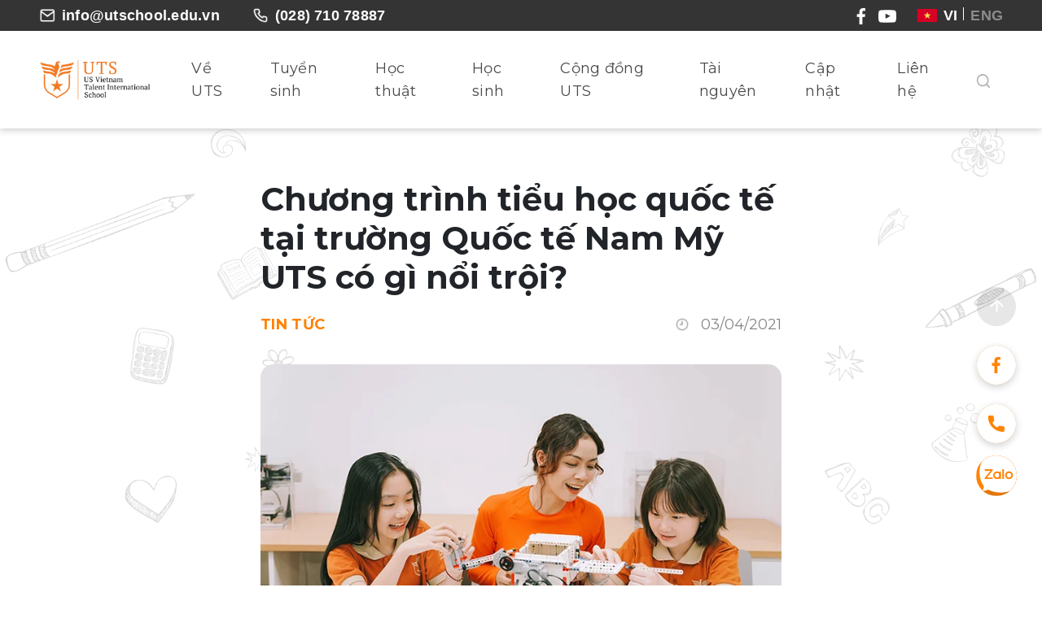

--- FILE ---
content_type: text/html; charset=UTF-8
request_url: https://utschool.edu.vn/tin-tuc/chuong-trinh-tieu-hoc-quoc-te-tai-truong-quoc-te-nam-my-uts-co-gi-noi-troi/
body_size: 86321
content:


<!DOCTYPE html>
<html lang="en" dir="ltr">
  <head><script>if(navigator.userAgent.match(/MSIE|Internet Explorer/i)||navigator.userAgent.match(/Trident\/7\..*?rv:11/i)){var href=document.location.href;if(!href.match(/[?&]nowprocket/)){if(href.indexOf("?")==-1){if(href.indexOf("#")==-1){document.location.href=href+"?nowprocket=1"}else{document.location.href=href.replace("#","?nowprocket=1#")}}else{if(href.indexOf("#")==-1){document.location.href=href+"&nowprocket=1"}else{document.location.href=href.replace("#","&nowprocket=1#")}}}}</script><script>class RocketLazyLoadScripts{constructor(e){this.triggerEvents=e,this.eventOptions={passive:!0},this.userEventListener=this.triggerListener.bind(this),this.delayedScripts={normal:[],async:[],defer:[]},this.allJQueries=[]}_addUserInteractionListener(e){this.triggerEvents.forEach((t=>window.addEventListener(t,e.userEventListener,e.eventOptions)))}_removeUserInteractionListener(e){this.triggerEvents.forEach((t=>window.removeEventListener(t,e.userEventListener,e.eventOptions)))}triggerListener(){this._removeUserInteractionListener(this),"loading"===document.readyState?document.addEventListener("DOMContentLoaded",this._loadEverythingNow.bind(this)):this._loadEverythingNow()}async _loadEverythingNow(){this._delayEventListeners(),this._delayJQueryReady(this),this._handleDocumentWrite(),this._registerAllDelayedScripts(),this._preloadAllScripts(),await this._loadScriptsFromList(this.delayedScripts.normal),await this._loadScriptsFromList(this.delayedScripts.defer),await this._loadScriptsFromList(this.delayedScripts.async),await this._triggerDOMContentLoaded(),await this._triggerWindowLoad(),window.dispatchEvent(new Event("rocket-allScriptsLoaded"))}_registerAllDelayedScripts(){document.querySelectorAll("script[type=rocketlazyloadscript]").forEach((e=>{e.hasAttribute("src")?e.hasAttribute("async")&&!1!==e.async?this.delayedScripts.async.push(e):e.hasAttribute("defer")&&!1!==e.defer||"module"===e.getAttribute("data-rocket-type")?this.delayedScripts.defer.push(e):this.delayedScripts.normal.push(e):this.delayedScripts.normal.push(e)}))}async _transformScript(e){return await this._requestAnimFrame(),new Promise((t=>{const n=document.createElement("script");let r;[...e.attributes].forEach((e=>{let t=e.nodeName;"type"!==t&&("data-rocket-type"===t&&(t="type",r=e.nodeValue),n.setAttribute(t,e.nodeValue))})),e.hasAttribute("src")?(n.addEventListener("load",t),n.addEventListener("error",t)):(n.text=e.text,t()),e.parentNode.replaceChild(n,e)}))}async _loadScriptsFromList(e){const t=e.shift();return t?(await this._transformScript(t),this._loadScriptsFromList(e)):Promise.resolve()}_preloadAllScripts(){var e=document.createDocumentFragment();[...this.delayedScripts.normal,...this.delayedScripts.defer,...this.delayedScripts.async].forEach((t=>{const n=t.getAttribute("src");if(n){const t=document.createElement("link");t.href=n,t.rel="preload",t.as="script",e.appendChild(t)}})),document.head.appendChild(e)}_delayEventListeners(){let e={};function t(t,n){!function(t){function n(n){return e[t].eventsToRewrite.indexOf(n)>=0?"rocket-"+n:n}e[t]||(e[t]={originalFunctions:{add:t.addEventListener,remove:t.removeEventListener},eventsToRewrite:[]},t.addEventListener=function(){arguments[0]=n(arguments[0]),e[t].originalFunctions.add.apply(t,arguments)},t.removeEventListener=function(){arguments[0]=n(arguments[0]),e[t].originalFunctions.remove.apply(t,arguments)})}(t),e[t].eventsToRewrite.push(n)}function n(e,t){let n=e[t];Object.defineProperty(e,t,{get:()=>n||function(){},set(r){e["rocket"+t]=n=r}})}t(document,"DOMContentLoaded"),t(window,"DOMContentLoaded"),t(window,"load"),t(window,"pageshow"),t(document,"readystatechange"),n(document,"onreadystatechange"),n(window,"onload"),n(window,"onpageshow")}_delayJQueryReady(e){let t=window.jQuery;Object.defineProperty(window,"jQuery",{get:()=>t,set(n){if(n&&n.fn&&!e.allJQueries.includes(n)){n.fn.ready=n.fn.init.prototype.ready=function(t){e.domReadyFired?t.bind(document)(n):document.addEventListener("rocket-DOMContentLoaded",(()=>t.bind(document)(n)))};const t=n.fn.on;n.fn.on=n.fn.init.prototype.on=function(){if(this[0]===window){function e(e){return e.split(" ").map((e=>"load"===e||0===e.indexOf("load.")?"rocket-jquery-load":e)).join(" ")}"string"==typeof arguments[0]||arguments[0]instanceof String?arguments[0]=e(arguments[0]):"object"==typeof arguments[0]&&Object.keys(arguments[0]).forEach((t=>{delete Object.assign(arguments[0],{[e(t)]:arguments[0][t]})[t]}))}return t.apply(this,arguments),this},e.allJQueries.push(n)}t=n}})}async _triggerDOMContentLoaded(){this.domReadyFired=!0,await this._requestAnimFrame(),document.dispatchEvent(new Event("rocket-DOMContentLoaded")),await this._requestAnimFrame(),window.dispatchEvent(new Event("rocket-DOMContentLoaded")),await this._requestAnimFrame(),document.dispatchEvent(new Event("rocket-readystatechange")),await this._requestAnimFrame(),document.rocketonreadystatechange&&document.rocketonreadystatechange()}async _triggerWindowLoad(){await this._requestAnimFrame(),window.dispatchEvent(new Event("rocket-load")),await this._requestAnimFrame(),window.rocketonload&&window.rocketonload(),await this._requestAnimFrame(),this.allJQueries.forEach((e=>e(window).trigger("rocket-jquery-load"))),window.dispatchEvent(new Event("rocket-pageshow")),await this._requestAnimFrame(),window.rocketonpageshow&&window.rocketonpageshow()}_handleDocumentWrite(){const e=new Map;document.write=document.writeln=function(t){const n=document.currentScript,r=document.createRange(),i=n.parentElement;let o=e.get(n);void 0===o&&(o=n.nextSibling,e.set(n,o));const a=document.createDocumentFragment();r.setStart(a,0),a.appendChild(r.createContextualFragment(t)),i.insertBefore(a,o)}}async _requestAnimFrame(){return new Promise((e=>requestAnimationFrame(e)))}static run(){const e=new RocketLazyLoadScripts(["keydown","mousemove","touchmove","touchstart","touchend","wheel"]);e._addUserInteractionListener(e)}}RocketLazyLoadScripts.run();</script>
    <meta name="google-site-verification" content="FZxOq8GaDCL1S26ROepExpCfqH-XMVZ-SAZmi_l0osQ" />
    <meta charset="utf-8">
    <meta name="google-site-verification" content="G1tvZEg5_vVNo_4OKiPNfB8G4ticS1q6qwbNhAR6tN8" />
    <!-- <meta name="viewport" content="width=device-width, initial-scale=1.0"> -->
    <meta name="viewport" content="width=device-width, initial-scale=1.0, maximum-scale=1.0, user-scalable=0" />
    <meta name="revisit-after" content="1 days" />
    <meta name="facebook-domain-verification" content="6zwqwiujl326jyzo2bjmkrolkzfyjz" />
    <link rel="preconnect" href="https://fonts.googleapis.com">
    <link rel="preconnect" href="https://fonts.gstatic.com" crossorigin>
    
    <link data-minify="1" rel="stylesheet" href="https://utschool.edu.vn/wp-content/cache/min/1/bootstrap/4.0.0/css/bootstrap.min.css?ver=1767682755">
    <link data-minify="1" rel="stylesheet" href="https://utschool.edu.vn/wp-content/cache/min/1/wp-content/themes/uts/css/slick.theme.min.css?ver=1767682755">
    <link rel="stylesheet" href="https://utschool.edu.vn/wp-content/themes/uts/css/slick.min.css">

    <script type="rocketlazyloadscript" data-minify="1" src="https://utschool.edu.vn/wp-content/cache/min/1/ajax/libs/jquery/3.5.1/jquery.min.js?ver=1767682758" defer></script>
    <link data-minify="1" href="https://utschool.edu.vn/wp-content/cache/min/1/ajax/libs/font-awesome/6.0.0/css/all.min.css?ver=1767682756" rel="stylesheet">
    <!-- <script type="rocketlazyloadscript" src="https://kit.fontawesome.com/7c24c83df6.js" crossorigin="anonymous"></script> -->
    <link rel="icon" href="https://utschool.edu.vn/wp-content/themes/uts/page-templates/img/logo-url.png" sizes="102x102">
    <meta name="facebook-domain-verification" content="6zwqwiujl326jyzo2bjmkrolkzfyjz" />
    <!-- Google Tag Manager -->
    <!-- <script type="rocketlazyloadscript">(function(w,d,s,l,i){w[l]=w[l]||[];w[l].push({'gtm.start':
    new Date().getTime(),event:'gtm.js'});var f=d.getElementsByTagName(s)[0],
    j=d.createElement(s),dl=l!='dataLayer'?'&l='+l:'';j.async=true;j.src=
    'https://www.googletagmanager.com/gtm.js?id='+i+dl;f.parentNode.insertBefore(j,f);
    })(window,document,'script','dataLayer','GTM-59HZS5H');</script> -->
    <!-- End Google Tag Manager -->

    <!-- Google Tag Manager -->
    <script type="rocketlazyloadscript">(function(w,d,s,l,i){w[l]=w[l]||[];w[l].push({'gtm.start':
    new Date().getTime(),event:'gtm.js'});var f=d.getElementsByTagName(s)[0],
    j=d.createElement(s),dl=l!='dataLayer'?'&l='+l:'';j.async=true;j.src=
    'https://www.googletagmanager.com/gtm.js?id='+i+dl;f.parentNode.insertBefore(j,f);
    })(window,document,'script','dataLayer','GTM-WWRR62M');</script>
    <!-- End Google Tag Manager -->

    <!-- Facebook Pixel Code -->
    <script type="rocketlazyloadscript">
    !function(f,b,e,v,n,t,s)
    {if(f.fbq)return;n=f.fbq=function(){n.callMethod?
    n.callMethod.apply(n,arguments):n.queue.push(arguments)};
    if(!f._fbq)f._fbq=n;n.push=n;n.loaded=!0;n.version='2.0';
    n.queue=[];t=b.createElement(e);t.async=!0;
    t.src=v;s=b.getElementsByTagName(e)[0];
    s.parentNode.insertBefore(t,s)}(window, document,'script',
    'https://connect.facebook.net/en_US/fbevents.js');
    fbq('init', '414067204175073');
    fbq('track', 'PageView');
    </script>
    <noscript><img height="1" width="1" style="display:none"
    src="https://www.facebook.com/tr?id=414067204175073&ev=PageView&noscript=1"
    /></noscript>
    <!-- End Facebook Pixel Code -->

    <!-- Google Tag Manager -->
    <!-- <script type="rocketlazyloadscript">(function(w,d,s,l,i){w[l]=w[l]||[];w[l].push({'gtm.start':
    new Date().getTime(),event:'gtm.js'});var f=d.getElementsByTagName(s)[0],
    j=d.createElement(s),dl=l!='dataLayer'?'&l='+l:'';j.async=true;j.src=
    'https://www.googletagmanager.com/gtm.js?id='+i+dl;f.parentNode.insertBefore(j,f);
    })(window,document,'script','dataLayer','GTM-WWRR62M');</script> -->

    <!-- End Google Tag Manager -->
	    <script type="application/ld+json">
      {
        "@context": "https://schema.org/",
        "@type": "WebSite",
        "name": "UTS School",
        "url": "https://utschool.edu.vn/",
        "potentialAction": {
          "@type": "SearchAction",
          "target": "https://utschool.edu.vn/?s={search_term_string}",
          "query-input": "required name=search_term_string"
        }
      }
      </script>
      <div id="cookie-notice">
        <div class="container">
          <div class="cookie-container">
            <div class="cookie-text">
              <p>This website uses cookies to improve your experience. By continuing to use this website, you agree to our use of cookies.</p>
              <a href="#">Learn more about cookies</a>
            </div>
            <button id="accept-cookies">Accept</button>
          </div>
        </div>
      </div>
    <meta name='robots' content='index, follow, max-image-preview:large, max-snippet:-1, max-video-preview:-1' />
<link rel="alternate" hreflang="vi" href="https://utschool.edu.vn/tin-tuc/chuong-trinh-tieu-hoc-quoc-te-tai-truong-quoc-te-nam-my-uts-co-gi-noi-troi/" />

	<!-- This site is optimized with the Yoast SEO plugin v26.6 - https://yoast.com/wordpress/plugins/seo/ -->
	<title>Chương trình Tiểu học Quốc tế tại Trường Quốc tế Nam Mỹ UTS</title><link rel="preload" as="style" href="https://fonts.googleapis.com/css2?family=Montserrat:ital,wght@0,300;0,400;0,600;0,700;1,300;1,400;1,600&#038;display=swap" /><link rel="stylesheet" href="https://fonts.googleapis.com/css2?family=Montserrat:ital,wght@0,300;0,400;0,600;0,700;1,300;1,400;1,600&#038;display=swap" media="print" onload="this.media='all'" /><noscript><link rel="stylesheet" href="https://fonts.googleapis.com/css2?family=Montserrat:ital,wght@0,300;0,400;0,600;0,700;1,300;1,400;1,600&#038;display=swap" /></noscript>
	<meta name="description" content="Chương trình Tiểu học Quốc tế được đưa vào giảng dạy tại trường Quốc tế Nam Mỹ UTS nhằm hình thành và phát triển năng lực cốt lõi của mỗi học sinh." />
	<link rel="canonical" href="https://utschool.edu.vn/tin-tuc/chuong-trinh-tieu-hoc-quoc-te-tai-truong-quoc-te-nam-my-uts-co-gi-noi-troi/" />
	<meta property="og:locale" content="vi_VN" />
	<meta property="og:type" content="article" />
	<meta property="og:title" content="Chương trình Tiểu học Quốc tế tại Trường Quốc tế Nam Mỹ UTS" />
	<meta property="og:description" content="Chương trình Tiểu học Quốc tế được đưa vào giảng dạy tại trường Quốc tế Nam Mỹ UTS nhằm hình thành và phát triển năng lực cốt lõi của mỗi học sinh." />
	<meta property="og:url" content="https://utschool.edu.vn/tin-tuc/chuong-trinh-tieu-hoc-quoc-te-tai-truong-quoc-te-nam-my-uts-co-gi-noi-troi/" />
	<meta property="og:site_name" content="UTS" />
	<meta property="article:publisher" content="https://www.facebook.com/NamMyUTS/" />
	<meta property="article:published_time" content="2022-04-18T10:39:23+00:00" />
	<meta property="article:modified_time" content="2024-07-29T09:56:22+00:00" />
	<meta property="og:image" content="https://utschool.edu.vn/wp-content/uploads/2022/04/LUL05731-copy.png" />
	<meta property="og:image:width" content="740" />
	<meta property="og:image:height" content="418" />
	<meta property="og:image:type" content="image/png" />
	<meta name="author" content="dat.nguyen@eastplayers.io" />
	<meta name="twitter:card" content="summary_large_image" />
	<meta name="twitter:label1" content="Written by" />
	<meta name="twitter:data1" content="dat.nguyen@eastplayers.io" />
	<meta name="twitter:label2" content="Est. reading time" />
	<meta name="twitter:data2" content="8 minutes" />
	<script type="application/ld+json" class="yoast-schema-graph">{"@context":"https://schema.org","@graph":[{"@type":"Article","@id":"https://utschool.edu.vn/tin-tuc/chuong-trinh-tieu-hoc-quoc-te-tai-truong-quoc-te-nam-my-uts-co-gi-noi-troi/#article","isPartOf":{"@id":"https://utschool.edu.vn/tin-tuc/chuong-trinh-tieu-hoc-quoc-te-tai-truong-quoc-te-nam-my-uts-co-gi-noi-troi/"},"author":{"name":"dat.nguyen@eastplayers.io","@id":"https://utschool.edu.vn/#/schema/person/82c70860a08f17ed0bc49f05af12436e"},"headline":"Chương trình tiểu học quốc tế tại trường Quốc tế Nam Mỹ UTS có gì nổi trội?","datePublished":"2022-04-18T10:39:23+00:00","dateModified":"2024-07-29T09:56:22+00:00","mainEntityOfPage":{"@id":"https://utschool.edu.vn/tin-tuc/chuong-trinh-tieu-hoc-quoc-te-tai-truong-quoc-te-nam-my-uts-co-gi-noi-troi/"},"wordCount":1925,"commentCount":1,"publisher":{"@id":"https://utschool.edu.vn/#organization"},"image":{"@id":"https://utschool.edu.vn/tin-tuc/chuong-trinh-tieu-hoc-quoc-te-tai-truong-quoc-te-nam-my-uts-co-gi-noi-troi/#primaryimage"},"thumbnailUrl":"https://utschool.edu.vn/wp-content/uploads/2022/04/LUL05731-copy.png","articleSection":["Tin tức"],"inLanguage":"vi-VN","potentialAction":[{"@type":"CommentAction","name":"Comment","target":["https://utschool.edu.vn/tin-tuc/chuong-trinh-tieu-hoc-quoc-te-tai-truong-quoc-te-nam-my-uts-co-gi-noi-troi/#respond"]}]},{"@type":"WebPage","@id":"https://utschool.edu.vn/tin-tuc/chuong-trinh-tieu-hoc-quoc-te-tai-truong-quoc-te-nam-my-uts-co-gi-noi-troi/","url":"https://utschool.edu.vn/tin-tuc/chuong-trinh-tieu-hoc-quoc-te-tai-truong-quoc-te-nam-my-uts-co-gi-noi-troi/","name":"Chương trình Tiểu học Quốc tế tại Trường Quốc tế Nam Mỹ UTS","isPartOf":{"@id":"https://utschool.edu.vn/#website"},"primaryImageOfPage":{"@id":"https://utschool.edu.vn/tin-tuc/chuong-trinh-tieu-hoc-quoc-te-tai-truong-quoc-te-nam-my-uts-co-gi-noi-troi/#primaryimage"},"image":{"@id":"https://utschool.edu.vn/tin-tuc/chuong-trinh-tieu-hoc-quoc-te-tai-truong-quoc-te-nam-my-uts-co-gi-noi-troi/#primaryimage"},"thumbnailUrl":"https://utschool.edu.vn/wp-content/uploads/2022/04/LUL05731-copy.png","datePublished":"2022-04-18T10:39:23+00:00","dateModified":"2024-07-29T09:56:22+00:00","description":"Chương trình Tiểu học Quốc tế được đưa vào giảng dạy tại trường Quốc tế Nam Mỹ UTS nhằm hình thành và phát triển năng lực cốt lõi của mỗi học sinh.","breadcrumb":{"@id":"https://utschool.edu.vn/tin-tuc/chuong-trinh-tieu-hoc-quoc-te-tai-truong-quoc-te-nam-my-uts-co-gi-noi-troi/#breadcrumb"},"inLanguage":"vi-VN","potentialAction":[{"@type":"ReadAction","target":["https://utschool.edu.vn/tin-tuc/chuong-trinh-tieu-hoc-quoc-te-tai-truong-quoc-te-nam-my-uts-co-gi-noi-troi/"]}]},{"@type":"ImageObject","inLanguage":"vi-VN","@id":"https://utschool.edu.vn/tin-tuc/chuong-trinh-tieu-hoc-quoc-te-tai-truong-quoc-te-nam-my-uts-co-gi-noi-troi/#primaryimage","url":"https://utschool.edu.vn/wp-content/uploads/2022/04/LUL05731-copy.png","contentUrl":"https://utschool.edu.vn/wp-content/uploads/2022/04/LUL05731-copy.png","width":740,"height":418,"caption":"Học sinh UTS học lắp ráp"},{"@type":"BreadcrumbList","@id":"https://utschool.edu.vn/tin-tuc/chuong-trinh-tieu-hoc-quoc-te-tai-truong-quoc-te-nam-my-uts-co-gi-noi-troi/#breadcrumb","itemListElement":[{"@type":"ListItem","position":1,"name":"Trang chủ","item":"https://www.utschool.edu.vn/"},{"@type":"ListItem","position":2,"name":"Chương trình tiểu học quốc tế tại trường Quốc tế Nam Mỹ UTS có gì nổi trội?"}]},{"@type":"WebSite","@id":"https://utschool.edu.vn/#website","url":"https://utschool.edu.vn/","name":"UTS","description":"Tận tâm ươm dưỡng nhân tài","publisher":{"@id":"https://utschool.edu.vn/#organization"},"potentialAction":[{"@type":"SearchAction","target":{"@type":"EntryPoint","urlTemplate":"https://utschool.edu.vn/?s={search_term_string}"},"query-input":{"@type":"PropertyValueSpecification","valueRequired":true,"valueName":"search_term_string"}}],"inLanguage":"vi-VN"},{"@type":"Organization","@id":"https://utschool.edu.vn/#organization","name":"Trường Quốc Tế Nam Mỹ UTS","url":"https://utschool.edu.vn/","logo":{"@type":"ImageObject","inLanguage":"vi-VN","@id":"https://utschool.edu.vn/#/schema/logo/image/","url":"https://utschool.edu.vn/wp-content/uploads/2022/08/UTS_LOGO.png","contentUrl":"https://utschool.edu.vn/wp-content/uploads/2022/08/UTS_LOGO.png","width":2430,"height":920,"caption":"Trường Quốc Tế Nam Mỹ UTS"},"image":{"@id":"https://utschool.edu.vn/#/schema/logo/image/"},"sameAs":["https://www.facebook.com/NamMyUTS/","https://www.youtube.com/channel/UCVJD61nKHWr3ZpkG2M9K4Ng","https://www.instagram.com/uts.hcm/"]},{"@type":"Person","@id":"https://utschool.edu.vn/#/schema/person/82c70860a08f17ed0bc49f05af12436e","name":"dat.nguyen@eastplayers.io","image":{"@type":"ImageObject","inLanguage":"vi-VN","@id":"https://utschool.edu.vn/#/schema/person/image/","url":"https://secure.gravatar.com/avatar/01060c6e8f764a8f8ae51f1c5683c0b62b6481029cdc3b600b9f87877e5730f9?s=96&d=mm&r=g","contentUrl":"https://secure.gravatar.com/avatar/01060c6e8f764a8f8ae51f1c5683c0b62b6481029cdc3b600b9f87877e5730f9?s=96&d=mm&r=g","caption":"dat.nguyen@eastplayers.io"},"sameAs":["http://localhost/working_wp"],"url":"https://utschool.edu.vn/author/dat-nguyeneastplayers-io/"}]}</script>
	<!-- / Yoast SEO plugin. -->


<link rel='dns-prefetch' href='//fonts.googleapis.com' />
<link rel='dns-prefetch' href='//kit.fontawesome.com' />
<link rel='dns-prefetch' href='//static.xx.fbcdn.net' />
<link rel='dns-prefetch' href='//connect.facebook.net' />
<link rel='dns-prefetch' href='//googletagmanager.com' />
<link href='https://fonts.gstatic.com' crossorigin rel='preconnect' />
<link rel="alternate" type="application/rss+xml" title="UTS &raquo; Chương trình tiểu học quốc tế tại trường Quốc tế Nam Mỹ UTS có gì nổi trội? Comments Feed" href="https://utschool.edu.vn/tin-tuc/chuong-trinh-tieu-hoc-quoc-te-tai-truong-quoc-te-nam-my-uts-co-gi-noi-troi/feed/" />
<link rel="alternate" title="oEmbed (JSON)" type="application/json+oembed" href="https://utschool.edu.vn/wp-json/oembed/1.0/embed?url=https%3A%2F%2Futschool.edu.vn%2Ftin-tuc%2Fchuong-trinh-tieu-hoc-quoc-te-tai-truong-quoc-te-nam-my-uts-co-gi-noi-troi%2F" />
<link rel="alternate" title="oEmbed (XML)" type="text/xml+oembed" href="https://utschool.edu.vn/wp-json/oembed/1.0/embed?url=https%3A%2F%2Futschool.edu.vn%2Ftin-tuc%2Fchuong-trinh-tieu-hoc-quoc-te-tai-truong-quoc-te-nam-my-uts-co-gi-noi-troi%2F&#038;format=xml" />
<style id='wp-img-auto-sizes-contain-inline-css' type='text/css'>
img:is([sizes=auto i],[sizes^="auto," i]){contain-intrinsic-size:3000px 1500px}
/*# sourceURL=wp-img-auto-sizes-contain-inline-css */
</style>
<link rel='stylesheet' id='wp-block-library-css' href='https://utschool.edu.vn/wp-includes/css/dist/block-library/style.min.css?ver=6.9' type='text/css' media='all' />

<style id='classic-theme-styles-inline-css' type='text/css'>
/*! This file is auto-generated */
.wp-block-button__link{color:#fff;background-color:#32373c;border-radius:9999px;box-shadow:none;text-decoration:none;padding:calc(.667em + 2px) calc(1.333em + 2px);font-size:1.125em}.wp-block-file__button{background:#32373c;color:#fff;text-decoration:none}
/*# sourceURL=/wp-includes/css/classic-themes.min.css */
</style>
<link data-minify="1" rel='stylesheet' id='editorskit-frontend-css' href='https://utschool.edu.vn/wp-content/cache/min/1/wp-content/plugins/block-options/build/style.build.css?ver=1767682756' type='text/css' media='all' />
<link data-minify="1" rel='stylesheet' id='contact-form-7-css' href='https://utschool.edu.vn/wp-content/cache/min/1/wp-content/plugins/contact-form-7/includes/css/styles.css?ver=1767682756' type='text/css' media='all' />
<link rel='stylesheet' id='toc-screen-css' href='https://utschool.edu.vn/wp-content/plugins/table-of-contents-plus/screen.min.css?ver=2411.1' type='text/css' media='all' />
<style id='toc-screen-inline-css' type='text/css'>
div#toc_container {background: #FF8302;border: 1px solid #FF8302;}div#toc_container p.toc_title {color: #fff;}div#toc_container p.toc_title a,div#toc_container ul.toc_list a {color: #fff;}div#toc_container p.toc_title a:hover,div#toc_container ul.toc_list a:hover {color: #fff;}div#toc_container p.toc_title a:hover,div#toc_container ul.toc_list a:hover {color: #fff;}div#toc_container p.toc_title a:visited,div#toc_container ul.toc_list a:visited {color: #fff;}
/*# sourceURL=toc-screen-inline-css */
</style>
<link data-minify="1" rel='stylesheet' id='wpml-legacy-horizontal-list-0-css' href='https://utschool.edu.vn/wp-content/cache/min/1/wp-content/plugins/sitepress-multilingual-cms/templates/language-switchers/legacy-list-horizontal/style.min.css?ver=1767757069' type='text/css' media='all' />
<link data-minify="1" rel='stylesheet' id='forget-about-shortcode-buttons-css' href='https://utschool.edu.vn/wp-content/cache/min/1/wp-content/plugins/forget-about-shortcode-buttons/public/css/button-styles.css?ver=1767682756' type='text/css' media='all' />
<script type="rocketlazyloadscript" data-rocket-type="text/javascript" src="https://utschool.edu.vn/wp-includes/js/jquery/jquery.min.js?ver=3.7.1" id="jquery-core-js" defer></script>
<script type="rocketlazyloadscript" data-rocket-type="text/javascript" src="https://utschool.edu.vn/wp-includes/js/jquery/jquery-migrate.min.js?ver=3.4.1" id="jquery-migrate-js" defer></script>
<link rel="https://api.w.org/" href="https://utschool.edu.vn/wp-json/" /><link rel="alternate" title="JSON" type="application/json" href="https://utschool.edu.vn/wp-json/wp/v2/posts/3752" /><link rel="EditURI" type="application/rsd+xml" title="RSD" href="https://utschool.edu.vn/xmlrpc.php?rsd" />
<meta name="generator" content="WordPress 6.9" />
<link rel='shortlink' href='https://utschool.edu.vn/?p=3752' />
<meta name="generator" content="WPML ver:4.4.10 stt:1,57;" />
<meta name="generator" content="performance-lab 3.9.0; plugins: ">
<noscript><style id="rocket-lazyload-nojs-css">.rll-youtube-player, [data-lazy-src]{display:none !important;}</style></noscript>    <!-- Global site tag (gtag.js) - Google Analytics -->
    <script type="rocketlazyloadscript" async src="https://www.googletagmanager.com/gtag/js?id=UA-179122170-1"></script>
    <script type="rocketlazyloadscript">
      window.dataLayer = window.dataLayer || [];
      function gtag(){dataLayer.push(arguments);}
      gtag('js', new Date());

      gtag('config', 'UA-179122170-1');
    </script>
    <script type="rocketlazyloadscript">
    function setCookie(cname,cvalue,exdays) {
      const d = new Date();
      d.setTime(d.getTime() + (exdays*24*60*60*1000));
      let expires = "expires=" + d.toUTCString();
      document.cookie = cname + "=" + cvalue + ";" + expires + ";path=/";
    }

    function getCookie(cname) {
      let name = cname + "=";
      let decodedCookie = decodeURIComponent(document.cookie);
      let ca = decodedCookie.split(';');
      for(let i = 0; i < ca.length; i++) {
        let c = ca[i];
        while (c.charAt(0) == ' ') {
          c = c.substring(1);
        }
        if (c.indexOf(name) == 0) {
          return c.substring(name.length, c.length);
        }
      }
      return "";
    }

    function checkCookie() {
        let user = getCookie("userUTS");
        if (user == "") {
          const cookie = document.getElementById("cookie-notice");
          cookie.classList.add("active");
        }
    }
    checkCookie();
    const btn= document.getElementById("accept-cookies");
    btn.addEventListener("click", () => {
      setCookie("userUTS", "true", 30);
      btn.classList.remove("active");
      const cookie = document.getElementById("cookie-notice");
      cookie.classList.remove("active");
    });
    </script>
    <style media="screen">
    a#submenu13{
      padding-left: 40px;
    }
    .contact-us-form .zcwf_form_image{
      width: auto !important;
    }

    .contact-main .list-contact li div.normal {
      z-index: 3;
      position: relative;
    }

    .contact-main .list-contact li div.hover {
      position: absolute;
      top: 0px;
      left: 0;
      right: 0;
      bottom: 0;
      transition: 0.3s;
      z-index: 2;
    }

    .contact-main .list-contact li:hover div.hover {
      transition: 0.3s;
      z-index: 3;
      transform: translateX(-15px);
    }

    .contact-main .list-contact li:hover div.normal {
      transition: 0.3s;
      z-index: 2;
      transform: translateX(-15px);
    }
    .contact-main .list-contact li:hover div.hover1 {
      transition: 0.3s;
      display: none;
      transform: translateX(-15px);
    }

    .contact-main .list-contact li:hover img.normal1 {
      transition: 0.3s;
      display: flex;
      transform: translateX(-15px);
    }

    .contact-main .list-contact li div {
      cursor: pointer;
      transition: 0.3s;
    }

    .contact-main .list-contact li div.special:hover {
      transition: 0.3s;
      transform: translateX(-15px);
    }

    .nav-list-mobile li{
      border-top: 1px solid;
    }
    @media (max-width: 992px) {
      .mb-search{
        display: flex!important;
      }
      .submenu div {
        padding: 10px 15px;
      }

      .submenu div:first-child {
        padding-top: 15px;
      }
    }
    @media (max-width: 769px) {
      .fb_dialog{
        display: none!important;
      }
    }
      .wpcf7-spinner {
        background-image: url(https://utschool.edu.vn/wp-content/themes/uts/page-templates/img/ajax-loader.gif);
      }
      #fb-root iframe{
        transform: translateY(-25px);
        box-shadow: none!important;
        z-index: 300!important;
      }

      #cookie-notice {
        position: fixed;
        bottom: 60px;
        left: 30px;
        background-color: rgba(255, 245, 230, 1);
        padding: 30px;
        width: 350px;
        border-radius: 8px;
        z-index: -1;
        opacity: 0;
        pointer-events: none;
      }

      #cookie-notice .cookie-container {
        display: flex;
        gap:16px;
        flex-direction: column;
        align-items: center;
        -webkit-box-orient: vertical;
        -webkit-box-direction: normal;
        -ms-flex-direction: column;
        flex-direction: column;
        -webkit-box-align: center;
        -ms-flex-align: center;
        align-items: center;
      }

      #cookie-notice p {
        margin: 0;
        font-size: 14px;
        font-weight: bold;
        color: #333;
      }

      #cookie-notice a {
        margin: 0;
        font-size: 12px;
        color: #000;
        text-decoration: none;
      }

      #cookie-notice button {
        background-color: #ff8302;
        border-radius: 12px;
        color: #fff;
        font-size: 16px;
        font-weight: bold;
        padding: 10px;
        border: none;
        cursor: pointer;
      }

      #cookie-notice.active {
        opacity: 1;
        z-index: 999;
        pointer-events: auto;
      }

      @media (max-width:768px) {
      #cookie-notice {
        left: 0;
        right: 0;
        width: 90%;
        padding: 10px;
        margin: auto;

      }

      #cookie-notice p {
        font-size: 12px;
      }

      #cookie-notice a {
        font-size: 10px;
      }

      #cookie-notice button {
        font-size: 14px;
        padding: 6px;
      }
      }
    </style>

<meta name="description" content="Chương trình Tiểu học Quốc tế được đưa vào giảng dạy tại trường Quốc tế Nam Mỹ UTS nhằm hình thành và phát triển năng lực cốt lõi của mỗi học sinh."/>
  <link data-minify="1" rel="stylesheet" href="https://utschool.edu.vn/wp-content/cache/min/1/wp-content/themes/uts/page-templates/events-news/news.css?ver=1767682943">

<link data-minify="1" rel="stylesheet" href="https://utschool.edu.vn/wp-content/cache/min/1/wp-content/themes/uts/page-templates/home-page/style.css?ver=1767682757">
<link data-minify="1" rel="stylesheet" href="https://utschool.edu.vn/wp-content/cache/min/1/wp-content/themes/uts/page-templates/advise-form/style.css?ver=1767682757">
<link data-minify="1" rel="stylesheet" href="https://utschool.edu.vn/wp-content/cache/min/1/wp-content/themes/uts/css/richtext.css?ver=1767682757">
<!-- <meta name="description" content="Phương pháp học tập ngắt quãng được áp dụng dựa trên hiệu ứng tâm lý ngắt quãng.Hiệu ứng này đưa lượng thông tin vào trí nhớ dài hạn giúp chúng ta ghi nhớ lâu hơn"/> -->
<title>Chương trình tiểu học quốc tế tại trường Quốc tế Nam Mỹ UTS có gì nổi trội? </title>
<link data-minify="1" rel="stylesheet" href="https://utschool.edu.vn/wp-content/cache/min/1/wp-content/themes/uts/page-templates/main-style.css?ver=1767682757">
<style>
div#toc_container {
    border-radius: 12px;
}

.toc_number.toc_depth_1, .toc_number.toc_depth_2, .toc_number.toc_depth_3{
  display: none;
}

h1 {
  font-size: 40px !important;
  line-height: 48px !important;
}

h2 {
  font-size: 36px !important;
  line-height: 44px !important;
}

h3 {
  font-size: 32px;
  line-height: 40px;
}

p, li * {
  font-size: 18px !important;
  line-height: 28px !important;
}

span * {
  font-size: 18px !important;
  line-height: 28px !important;
}

@media only screen and (max-width: 768px) {
  h1 {
    font-size: 28px !important;
    line-height: 36px !important;
  }

  h2 {
    font-size: 24px !important;
    line-height: 32px !important;
  }

  h3 {
    font-size: 20px;
    line-height: 28px;
  }

  p, li * {
    font-size: 12px !important;
    line-height: 20px !important;
  }

  span * {
    line-height: 20px !important;
  }
}

@media only screen and (max-width: 500px) {
  h1 {
    font-size: 28px !important;
    line-height: 36px !important;
  }

  h2 {
    font-size: 24px !important;
    line-height: 32px !important;
  }

  h3 {
    font-size: 20px;
    line-height: 28px;
  }

  p, ul > li, ul > li * {
    font-size: 12px !important;
    line-height: 20px !important;
  }

  span * {
    font-size: 12px !important;
    line-height: 20px !important;
  }
}

</style>
  <style media="screen">
  header .content-down .content-text {
    background-image: url(https://utschool.edu.vn/wp-content/themes/uts/page-templates/img/bg-quote.png);
  }
  header .content-down .content-text .header-text::before {
    background-image: url(https://utschool.edu.vn/wp-content/themes/uts/page-templates/img/quote.png);
  }
  header .content-down .line-down {
    background-image: url(https://utschool.edu.vn/wp-content/themes/uts/page-templates/img/line.png);
  }
  header .wrapper-down .content-down .wrapper-content-down.special {
    background-image: url(https://utschool.edu.vn/wp-content/themes/uts/page-templates/img/bg-menu.png);
  }
  .wrapper-main {
    background-image: url(https://utschool.edu.vn/wp-content/themes/uts/page-templates/img/bg-events1.png);
  }
  .section-news .wrapper-section h2 span::after {
    background-image: url(https://utschool.edu.vn/wp-content/themes/uts/page-templates/img/icon-bg1.png);
  }
  </style>
</head>
<body>
  <!-- Google Tag Manager (noscript) -->
  <noscript><iframe src="https://www.googletagmanager.com/ns.html?id=GTM-WWRR62M"
  height="0" width="0" style="display:none;visibility:hidden"></iframe></noscript>
  <!-- End Google Tag Manager (noscript) -->
          <img width="200" height="200" class="loading__mobile" src="data:image/svg+xml,%3Csvg%20xmlns='http://www.w3.org/2000/svg'%20viewBox='0%200%20200%20200'%3E%3C/svg%3E" data-lazy-src="https://utschool.edu.vn/wp-content/themes/uts/page-templates/img/image_gif.gif"><noscript><img width="200" height="200" class="loading__mobile" src="https://utschool.edu.vn/wp-content/themes/uts/page-templates/img/image_gif.gif"></noscript>
        <div class="main__content">
      <div id="fb-root"></div>

      <!-- Your Chat Plugin code -->
      <div id="fb-customer-chat" class="fb-customerchat">
      </div>

      <script type="rocketlazyloadscript">
        var chatbox = document.getElementById('fb-customer-chat');
        chatbox.setAttribute("page_id", "891218497736649");
        chatbox.setAttribute("attribution", "biz_inbox");
      </script>

      <!-- Your SDK code -->
      <script type="rocketlazyloadscript">
        window.fbAsyncInit = function() {
          FB.init({
            xfbml            : true,
            version          : 'v13.0'
          });
        };

        (function(d, s, id) {
          var js, fjs = d.getElementsByTagName(s)[0];
          if (d.getElementById(id)) return;
          js = d.createElement(s); js.id = id;
          js.src = 'https://connect.facebook.net/vi_VN/sdk/xfbml.customerchat.js';
          fjs.parentNode.insertBefore(js, fjs);
        }(document, 'script', 'facebook-jssdk'));
      </script>
      <div style="display: none">
<div class="wpml-ls-statics-shortcode_actions wpml-ls wpml-ls-legacy-list-horizontal">
	<ul><li class="wpml-ls-slot-shortcode_actions wpml-ls-item wpml-ls-item-vi wpml-ls-current-language wpml-ls-first-item wpml-ls-last-item wpml-ls-item-legacy-list-horizontal">
				<a href="https://utschool.edu.vn/tin-tuc/chuong-trinh-tieu-hoc-quoc-te-tai-truong-quoc-te-nam-my-uts-co-gi-noi-troi/" class="wpml-ls-link">
                    <span class="wpml-ls-native">Tiếng Việt</span></a>
			</li></ul>
</div>
</div>
      <header id="header">
        <div class="header">
          <div class="header-wrapper">
            <ul class="header-info">
              <li class="details-info">
                <img width="25" height="24" class="normal" src="data:image/svg+xml,%3Csvg%20xmlns='http://www.w3.org/2000/svg'%20viewBox='0%200%2025%2024'%3E%3C/svg%3E" alt="" data-lazy-src="https://utschool.edu.vn/wp-content/themes/uts/page-templates/img/icon-mail.png"><noscript><img width="25" height="24" class="normal" src="https://utschool.edu.vn/wp-content/themes/uts/page-templates/img/icon-mail.png" alt=""></noscript>
                <img width="25" height="24" class="hover" src="data:image/svg+xml,%3Csvg%20xmlns='http://www.w3.org/2000/svg'%20viewBox='0%200%2025%2024'%3E%3C/svg%3E" alt="" data-lazy-src="https://utschool.edu.vn/wp-content/themes/uts/page-templates/img/icon-mail-hover.png"><noscript><img width="25" height="24" class="hover" src="https://utschool.edu.vn/wp-content/themes/uts/page-templates/img/icon-mail-hover.png" alt=""></noscript>
                                <a href="mailto:info@utschool.edu.vn"><p>info@utschool.edu.vn</p></a>
              </li>
              <li class="details-info">
                <img width="24" height="24" class="normal" src="data:image/svg+xml,%3Csvg%20xmlns='http://www.w3.org/2000/svg'%20viewBox='0%200%2024%2024'%3E%3C/svg%3E" alt="" data-lazy-src="https://utschool.edu.vn/wp-content/themes/uts/page-templates/img/icon-phone.png"><noscript><img width="24" height="24" class="normal" src="https://utschool.edu.vn/wp-content/themes/uts/page-templates/img/icon-phone.png" alt=""></noscript>
                <img width="24" height="24" class="hover" src="data:image/svg+xml,%3Csvg%20xmlns='http://www.w3.org/2000/svg'%20viewBox='0%200%2024%2024'%3E%3C/svg%3E" alt="" data-lazy-src="https://utschool.edu.vn/wp-content/themes/uts/page-templates/img/icon-phonne-hover.png"><noscript><img width="24" height="24" class="hover" src="https://utschool.edu.vn/wp-content/themes/uts/page-templates/img/icon-phonne-hover.png" alt=""></noscript>
                                <a href="tel:02871078887"><p>(028) 710 78887</p></a>
              </li>
            </ul>
            <ul class="contact-header">
              <li class="details-contact">
                <div class="icon">
                  <a href="https://www.facebook.com/NamMyUTS/"><img width="24" height="24" class="normal" src="data:image/svg+xml,%3Csvg%20xmlns='http://www.w3.org/2000/svg'%20viewBox='0%200%2024%2024'%3E%3C/svg%3E" alt="" data-lazy-src="https://utschool.edu.vn/wp-content/themes/uts/page-templates/img/icon-facebook.png"><noscript><img width="24" height="24" class="normal" src="https://utschool.edu.vn/wp-content/themes/uts/page-templates/img/icon-facebook.png" alt=""></noscript></a>
                  <a href="https://www.facebook.com/NamMyUTS/"><img width="24" height="24" class="hover" src="data:image/svg+xml,%3Csvg%20xmlns='http://www.w3.org/2000/svg'%20viewBox='0%200%2024%2024'%3E%3C/svg%3E" alt="" data-lazy-src="https://utschool.edu.vn/wp-content/themes/uts/page-templates/img/icon-facebook-hover.png"><noscript><img width="24" height="24" class="hover" src="https://utschool.edu.vn/wp-content/themes/uts/page-templates/img/icon-facebook-hover.png" alt=""></noscript></a>
                </div>
                <div class="icon">
                  <a href="https://www.youtube.com/channel/UCVJD61nKHWr3ZpkG2M9K4Ng"><img width="24" height="24" class="normal" src="data:image/svg+xml,%3Csvg%20xmlns='http://www.w3.org/2000/svg'%20viewBox='0%200%2024%2024'%3E%3C/svg%3E" alt="" data-lazy-src="https://utschool.edu.vn/wp-content/themes/uts/page-templates/img/icon-youtube.png"><noscript><img width="24" height="24" class="normal" src="https://utschool.edu.vn/wp-content/themes/uts/page-templates/img/icon-youtube.png" alt=""></noscript></a>
                  <a href="https://www.youtube.com/channel/UCVJD61nKHWr3ZpkG2M9K4Ng"><img width="24" height="24" class="hover" src="data:image/svg+xml,%3Csvg%20xmlns='http://www.w3.org/2000/svg'%20viewBox='0%200%2024%2024'%3E%3C/svg%3E" alt="" data-lazy-src="https://utschool.edu.vn/wp-content/themes/uts/page-templates/img/icon-youtube-hover.png"><noscript><img width="24" height="24" class="hover" src="https://utschool.edu.vn/wp-content/themes/uts/page-templates/img/icon-youtube-hover.png" alt=""></noscript></a>
                </div>
              </li>
              <li class="details-contact">
                <img width="49" height="32" style=" " class="special" src="data:image/svg+xml,%3Csvg%20xmlns='http://www.w3.org/2000/svg'%20viewBox='0%200%2049%2032'%3E%3C/svg%3E" alt="" data-lazy-src="https://utschool.edu.vn/wp-content/themes/uts/page-templates/img/vietnam.png"><noscript><img width="49" height="32" style=" " class="special" src="https://utschool.edu.vn/wp-content/themes/uts/page-templates/img/vietnam.png" alt=""></noscript>
                <p class="special "><a id="vietnam" href="">VI</a></p>
                <img width="24" height="16" style="margin-left: 5px; display:none" class="special" src="data:image/svg+xml,%3Csvg%20xmlns='http://www.w3.org/2000/svg'%20viewBox='0%200%2024%2016'%3E%3C/svg%3E" alt="" data-lazy-src="https://utschool.edu.vn/wp-content/themes/uts/page-templates/img/english.png"><noscript><img width="24" height="16" style="margin-left: 5px; display:none" class="special" src="https://utschool.edu.vn/wp-content/themes/uts/page-templates/img/english.png" alt=""></noscript>
                <p class="color-gray"><a id="english" href="">ENG</a></p>
              </li>
            </ul>
          </div>
        </div>
        <div class="header-menu">
          <a href="https://utschool.edu.vn" class="form-logo">
                        <img width="200" height="76" src="data:image/svg+xml,%3Csvg%20xmlns='http://www.w3.org/2000/svg'%20viewBox='0%200%20200%2076'%3E%3C/svg%3E" alt="" class="desktop-logo" data-lazy-src="https://utschool.edu.vn/wp-content/uploads/2022/02/logo-page.png"><noscript><img width="200" height="76" src="https://utschool.edu.vn/wp-content/uploads/2022/02/logo-page.png" alt="" class="desktop-logo"></noscript>
                        <!-- <img src="<!?php echo $image_mb['url'] ?>" alt="" class="mobile-logo"> -->
          </a>
          <ul class="list-menu">
            <li id="main-items1">
              <a href="https://utschool.edu.vn/ve-chung-toi/">
                                  Về UTS
                              </a>
            </li>
            <li id="main-items2"><a href="https://utschool.edu.vn/vi-sao-chon-uts/">
                              Tuyển sinh
                          </a></li>
            <li id="main-items3"><a href="https://utschool.edu.vn/lo-trinh-hoc-tap/">
                              Học thuật
                          </a></li>
            <li id="main-items4"><a href="https://utschool.edu.vn/moi-dua-tre-la-mot-nhan-tai/">
                              Học sinh
                          </a></li>
            <li id="main-items5"><a href="https://utschool.edu.vn/nguoi-uom-mam/">
                              Cộng đồng UTS
                          </a></li>
            <li id="main-items6"><a href="https://utschool.edu.vn/cam-nang-huu-ich/">
                              Tài nguyên
                          </a></li>
            <li id="main-items7"><a href="https://utschool.edu.vn/tin-tuc-va-su-kien/">
                              Cập nhật
                          </a></li>
            <li><a href="https://utschool.edu.vn/lien-he/">
                              Liên hệ
                          </a></li>
            <li id="search">
              <img width="21" height="20" src="data:image/svg+xml,%3Csvg%20xmlns='http://www.w3.org/2000/svg'%20viewBox='0%200%2021%2020'%3E%3C/svg%3E" alt="" data-lazy-src="https://utschool.edu.vn/wp-content/themes/uts/page-templates/img/icon-search.png"><noscript><img width="21" height="20" src="https://utschool.edu.vn/wp-content/themes/uts/page-templates/img/icon-search.png" alt=""></noscript>
              <img width="21" height="20" class="hover" src="data:image/svg+xml,%3Csvg%20xmlns='http://www.w3.org/2000/svg'%20viewBox='0%200%2021%2020'%3E%3C/svg%3E" alt="" data-lazy-src="https://utschool.edu.vn/wp-content/themes/uts/page-templates/img/search.png"><noscript><img width="21" height="20" class="hover" src="https://utschool.edu.vn/wp-content/themes/uts/page-templates/img/search.png" alt=""></noscript>
              <div class="search-box">
                <form id="form-search" action="https://utschool.edu.vn" method="GET" >
                  <input type="text" value="" name="s" value="">
                  <button type="submit">
                    <img width="24" height="25" class="normal" src="data:image/svg+xml,%3Csvg%20xmlns='http://www.w3.org/2000/svg'%20viewBox='0%200%2024%2025'%3E%3C/svg%3E" alt="" data-lazy-src="https://utschool.edu.vn/wp-content/themes/uts/page-templates/img/search-white.png"><noscript><img width="24" height="25" class="normal" src="https://utschool.edu.vn/wp-content/themes/uts/page-templates/img/search-white.png" alt=""></noscript>
                    <img width="24" height="25" class="hover" src="data:image/svg+xml,%3Csvg%20xmlns='http://www.w3.org/2000/svg'%20viewBox='0%200%2024%2025'%3E%3C/svg%3E" alt="" data-lazy-src="https://utschool.edu.vn/wp-content/themes/uts/page-templates/img/search-white.png"><noscript><img width="24" height="25" class="hover" src="https://utschool.edu.vn/wp-content/themes/uts/page-templates/img/search-white.png" alt=""></noscript>
                  </button>
                </form>
              </div>
            </li>
          </ul>
          <div class="button-form" id="button-form">
            <div class="button-show" id="button-show"></div>
          </div>
          <div id="wrapper-down1" class="wrapper-down">
            <ul class="list-down">
                                            <li id="minor-items1">
                  <a href="https://utschool.edu.vn/ve-chung-toi/">Tổng quan</a>
                </li>
                                              <li id="minor-items2">
                  <a href="https://utschool.edu.vn/co-so-vat-chat/">Cơ sở vật chất</a>
                </li>
                                              <li id="minor-items3">
                  <a href="https://utschool.edu.vn/dich-vu-ho-tro/">Dịch vụ hỗ trợ</a>
                </li>
                                              <li id="minor-items4">
                  <a href="https://utschool.edu.vn/tuyen-ngon-cong-dan-toan-cau/">Tuyên ngôn Công dân toàn cầu</a>
                </li>
                                          </ul>
            <div class="content-down">
                                            <div id="items-minor1" class="wrapper-content-down ">
                                      <div class="content-text">
                      <div class="header-text">
                        <h4>UTS - Tận tâm ươm dưỡng nhân tài</h4>
                      </div>
                      <div class="line-down"></div>
                      <div class="text-down">
                        <p>Chúng tôi luôn tận tâm mang đến môi trường học tập mà mỗi học sinh cảm thấy an toàn, được quan tâm và tôn trọng. </p>
                      </div>
                    </div>
                    <div class="content-image">
                      <img width="350" height="350"  src="data:image/svg+xml,%3Csvg%20xmlns='http://www.w3.org/2000/svg'%20viewBox='0%200%20350%20350'%3E%3C/svg%3E" alt="" data-lazy-src="https://utschool.edu.vn/wp-content/uploads/2023/02/LUL02781_350x350px.jpg"><noscript><img width="350" height="350"  src="https://utschool.edu.vn/wp-content/uploads/2023/02/LUL02781_350x350px.jpg" alt=""></noscript>
                    </div>
                                  </div>
                                              <div id="items-minor2" class="wrapper-content-down ">
                                      <div class="content-text">
                      <div class="header-text">
                        <h4>UTS - Tận tâm ươm dưỡng nhân tài</h4>
                      </div>
                      <div class="line-down"></div>
                      <div class="text-down">
                        <p>Chúng tôi luôn tận tâm mang đến môi trường học tập mà mỗi học sinh cảm thấy an toàn, được quan tâm và tôn trọng. </p>
                      </div>
                    </div>
                    <div class="content-image">
                      <img width="350" height="350"  src="data:image/svg+xml,%3Csvg%20xmlns='http://www.w3.org/2000/svg'%20viewBox='0%200%20350%20350'%3E%3C/svg%3E" alt="" data-lazy-src="https://utschool.edu.vn/wp-content/uploads/2023/02/LUL02781_350x350px.jpg"><noscript><img width="350" height="350"  src="https://utschool.edu.vn/wp-content/uploads/2023/02/LUL02781_350x350px.jpg" alt=""></noscript>
                    </div>
                                  </div>
                                              <div id="items-minor3" class="wrapper-content-down ">
                                      <div class="content-text">
                      <div class="header-text">
                        <h4>UTS - Tận tâm ươm dưỡng nhân tài</h4>
                      </div>
                      <div class="line-down"></div>
                      <div class="text-down">
                        <p>Chúng tôi luôn tận tâm mang đến môi trường học tập mà mỗi học sinh cảm thấy an toàn, được quan tâm và tôn trọng. </p>
                      </div>
                    </div>
                    <div class="content-image">
                      <img width="350" height="350"  src="data:image/svg+xml,%3Csvg%20xmlns='http://www.w3.org/2000/svg'%20viewBox='0%200%20350%20350'%3E%3C/svg%3E" alt="" data-lazy-src="https://utschool.edu.vn/wp-content/uploads/2023/02/LUL02781_350x350px.jpg"><noscript><img width="350" height="350"  src="https://utschool.edu.vn/wp-content/uploads/2023/02/LUL02781_350x350px.jpg" alt=""></noscript>
                    </div>
                                  </div>
                                              <div id="items-minor4" class="wrapper-content-down ">
                                      <div class="content-text">
                      <div class="header-text">
                        <h4>UTS - Tận tâm ươm dưỡng nhân tài </h4>
                      </div>
                      <div class="line-down"></div>
                      <div class="text-down">
                        <p>Chúng tôi luôn tận tâm mang đến môi trường học tập mà mỗi học sinh cảm thấy an toàn, được quan tâm và tôn trọng. </p>
                      </div>
                    </div>
                    <div class="content-image">
                      <img width="350" height="350"  src="data:image/svg+xml,%3Csvg%20xmlns='http://www.w3.org/2000/svg'%20viewBox='0%200%20350%20350'%3E%3C/svg%3E" alt="" data-lazy-src="https://utschool.edu.vn/wp-content/uploads/2023/02/LUL02781_350x350px.jpg"><noscript><img width="350" height="350"  src="https://utschool.edu.vn/wp-content/uploads/2023/02/LUL02781_350x350px.jpg" alt=""></noscript>
                    </div>
                                  </div>
                                          </div>
          </div>
          <div id="wrapper-down2" class="wrapper-down">
            <ul class="list-down">
                                            <li id="minor-items5"><a href="https://utschool.edu.vn/vi-sao-chon-uts/">Vì sao chọn UTS</a></li>
                                              <li id="minor-items6"><a href="https://utschool.edu.vn/quy-trinh-tuyen-sinh/">Quy trình tuyển sinh</a></li>
                                              <li id="minor-items7"><a href="https://utschool.edu.vn/dang-ky-tuyen-sinh/">Đăng ký tuyển sinh</a></li>
                                              <li id="minor-items8"><a href="https://utschool.edu.vn/bieu-phi-va-chinh-sach-phi/">Biểu phí và chính sách phí</a></li>
                                              <li id="minor-items9"><a href="https://hoc-bong-uts-2025.zohosites.com/">Học bổng</a></li>
                                              <li id="minor-items10"><a href="https://utschool.edu.vn/cau-hoi-thuong-gap/">Câu hỏi thường gặp</a></li>
                                          </ul>
            <div class="content-down">
                                            <div id="items-minor5" class="wrapper-content-down ">
                                      <div class="content-text">
                      <div class="header-text">
                        <h4>Học sinh UTS luôn sẵn sàng cho một tương lai đầy biến động </h4>
                      </div>
                      <div class="line-down"></div>
                      <div class="text-down">
                        <p>UTS nỗ lực kiến tạo cho trẻ một môi trường học tập theo tiêu chuẩn quốc tế, giúp con có đủ năng lực, kỹ năng và phẩm chất của một công dân toàn cầu. </p>
                      </div>
                    </div>
                    <div class="content-image">
                      <img width="350" height="350"  src="data:image/svg+xml,%3Csvg%20xmlns='http://www.w3.org/2000/svg'%20viewBox='0%200%20350%20350'%3E%3C/svg%3E" alt="" data-lazy-src="https://utschool.edu.vn/wp-content/uploads/2022/07/Tuyen-sinh-menu-image-2.jpg"><noscript><img width="350" height="350"  src="https://utschool.edu.vn/wp-content/uploads/2022/07/Tuyen-sinh-menu-image-2.jpg" alt=""></noscript>
                    </div>
                                  </div>
                                              <div id="items-minor6" class="wrapper-content-down ">
                                      <div class="content-text">
                      <div class="header-text">
                        <h4>Học sinh UTS luôn sẵn sàng cho một tương lai đầy biến động </h4>
                      </div>
                      <div class="line-down"></div>
                      <div class="text-down">
                        <p>UTS nỗ lực kiến tạo cho trẻ một môi trường học tập theo tiêu chuẩn quốc tế, giúp con có đủ năng lực, kỹ năng và phẩm chất của một công dân toàn cầu. </p>
                      </div>
                    </div>
                    <div class="content-image">
                      <img width="350" height="350"  src="data:image/svg+xml,%3Csvg%20xmlns='http://www.w3.org/2000/svg'%20viewBox='0%200%20350%20350'%3E%3C/svg%3E" alt="" data-lazy-src="https://utschool.edu.vn/wp-content/uploads/2022/07/Tuyen-sinh-menu-image-2.jpg"><noscript><img width="350" height="350"  src="https://utschool.edu.vn/wp-content/uploads/2022/07/Tuyen-sinh-menu-image-2.jpg" alt=""></noscript>
                    </div>
                                  </div>
                                              <div id="items-minor7" class="wrapper-content-down ">
                                      <div class="content-text">
                      <div class="header-text">
                        <h4>Học sinh UTS luôn sẵn sàng cho một tương lai đầy biến động </h4>
                      </div>
                      <div class="line-down"></div>
                      <div class="text-down">
                        <p>UTS nỗ lực kiến tạo cho trẻ một môi trường học tập theo tiêu chuẩn quốc tế, giúp con có đủ năng lực, kỹ năng và phẩm chất của một công dân toàn cầu. </p>
                      </div>
                    </div>
                    <div class="content-image">
                      <img width="350" height="350"  src="data:image/svg+xml,%3Csvg%20xmlns='http://www.w3.org/2000/svg'%20viewBox='0%200%20350%20350'%3E%3C/svg%3E" alt="" data-lazy-src="https://utschool.edu.vn/wp-content/uploads/2022/07/Tuyen-sinh-menu-image-2.jpg"><noscript><img width="350" height="350"  src="https://utschool.edu.vn/wp-content/uploads/2022/07/Tuyen-sinh-menu-image-2.jpg" alt=""></noscript>
                    </div>
                                  </div>
                                              <div id="items-minor8" class="wrapper-content-down ">
                                      <div class="content-text">
                      <div class="header-text">
                        <h4>Học sinh UTS luôn sẵn sàng cho một tương lai đầy biến động </h4>
                      </div>
                      <div class="line-down"></div>
                      <div class="text-down">
                        <p>UTS nỗ lực kiến tạo cho trẻ một môi trường học tập theo tiêu chuẩn quốc tế, giúp con có đủ năng lực, kỹ năng và phẩm chất của một công dân toàn cầu. </p>
                      </div>
                    </div>
                    <div class="content-image">
                      <img width="350" height="350"  src="data:image/svg+xml,%3Csvg%20xmlns='http://www.w3.org/2000/svg'%20viewBox='0%200%20350%20350'%3E%3C/svg%3E" alt="" data-lazy-src="https://utschool.edu.vn/wp-content/uploads/2022/07/Tuyen-sinh-menu-image-2.jpg"><noscript><img width="350" height="350"  src="https://utschool.edu.vn/wp-content/uploads/2022/07/Tuyen-sinh-menu-image-2.jpg" alt=""></noscript>
                    </div>
                                  </div>
                                              <div id="items-minor9" class="wrapper-content-down ">
                                      <div class="content-text">
                      <div class="header-text">
                        <h4>Học sinh UTS luôn sẵn sàng cho một tương lai đầy biến động </h4>
                      </div>
                      <div class="line-down"></div>
                      <div class="text-down">
                        <p>UTS nỗ lực kiến tạo cho trẻ một môi trường học tập theo tiêu chuẩn quốc tế, giúp con có đủ năng lực, kỹ năng và phẩm chất của một công dân toàn cầu. </p>
                      </div>
                    </div>
                    <div class="content-image">
                      <img width="350" height="350"  src="data:image/svg+xml,%3Csvg%20xmlns='http://www.w3.org/2000/svg'%20viewBox='0%200%20350%20350'%3E%3C/svg%3E" alt="" data-lazy-src="https://utschool.edu.vn/wp-content/uploads/2022/07/Tuyen-sinh-menu-image-2.jpg"><noscript><img width="350" height="350"  src="https://utschool.edu.vn/wp-content/uploads/2022/07/Tuyen-sinh-menu-image-2.jpg" alt=""></noscript>
                    </div>
                                  </div>
                                              <div id="items-minor10" class="wrapper-content-down ">
                                      <div class="content-text">
                      <div class="header-text">
                        <h4>Học sinh UTS luôn sẵn sàng cho một tương lai đầy biến động </h4>
                      </div>
                      <div class="line-down"></div>
                      <div class="text-down">
                        <p>UTS nỗ lực kiến tạo cho trẻ một môi trường học tập theo tiêu chuẩn quốc tế, giúp con có đủ năng lực, kỹ năng và phẩm chất của một công dân toàn cầu. </p>
                      </div>
                    </div>
                    <div class="content-image">
                      <img width="350" height="350"  src="data:image/svg+xml,%3Csvg%20xmlns='http://www.w3.org/2000/svg'%20viewBox='0%200%20350%20350'%3E%3C/svg%3E" alt="" data-lazy-src="https://utschool.edu.vn/wp-content/uploads/2022/07/Tuyen-sinh-menu-image-2.jpg"><noscript><img width="350" height="350"  src="https://utschool.edu.vn/wp-content/uploads/2022/07/Tuyen-sinh-menu-image-2.jpg" alt=""></noscript>
                    </div>
                                  </div>
                                          </div>
          </div>
          <div id="wrapper-down3" class="wrapper-down">
            <ul class="list-down">
                                            <li id="minor-items11">
                  <a href="https://utschool.edu.vn/giang-day-va-hoc-tap-chat-luong-cao/">Giảng dạy và học tập chất lượng cao</a>
                                  </li>
                                              <li id="minor-items12">
                  <a href="https://utschool.edu.vn/lo-trinh-hoc-tap/">Tổng quan lộ trình</a>
                                      <img width="32" height="33" src="data:image/svg+xml,%3Csvg%20xmlns='http://www.w3.org/2000/svg'%20viewBox='0%200%2032%2033'%3E%3C/svg%3E" alt="" data-lazy-src="https://utschool.edu.vn/wp-content/themes/uts/page-templates/img/carret-right.png"><noscript><img width="32" height="33" src="https://utschool.edu.vn/wp-content/themes/uts/page-templates/img/carret-right.png" alt=""></noscript>
                                  </li>
                                              <li id="minor-items13">
                  <a href="#">Chương trình học</a>
                                      <img width="32" height="33" src="data:image/svg+xml,%3Csvg%20xmlns='http://www.w3.org/2000/svg'%20viewBox='0%200%2032%2033'%3E%3C/svg%3E" alt="" data-lazy-src="https://utschool.edu.vn/wp-content/themes/uts/page-templates/img/carret-right.png"><noscript><img width="32" height="33" src="https://utschool.edu.vn/wp-content/themes/uts/page-templates/img/carret-right.png" alt=""></noscript>
                                  </li>
                                              <li id="minor-items14">
                  <a href="#">Chương trình hè</a>
                                      <img width="32" height="33" src="data:image/svg+xml,%3Csvg%20xmlns='http://www.w3.org/2000/svg'%20viewBox='0%200%2032%2033'%3E%3C/svg%3E" alt="" data-lazy-src="https://utschool.edu.vn/wp-content/themes/uts/page-templates/img/carret-right.png"><noscript><img width="32" height="33" src="https://utschool.edu.vn/wp-content/themes/uts/page-templates/img/carret-right.png" alt=""></noscript>
                                  </li>
                                              <li id="minor-items15">
                  <a href="#">Đánh giá năng lực</a>
                                      <img width="32" height="33" src="data:image/svg+xml,%3Csvg%20xmlns='http://www.w3.org/2000/svg'%20viewBox='0%200%2032%2033'%3E%3C/svg%3E" alt="" data-lazy-src="https://utschool.edu.vn/wp-content/themes/uts/page-templates/img/carret-right.png"><noscript><img width="32" height="33" src="https://utschool.edu.vn/wp-content/themes/uts/page-templates/img/carret-right.png" alt=""></noscript>
                                  </li>
                                          </ul>
            <div class="content-down">
                                            <div id="items-minor11" class="wrapper-content-down ">
                                      <div class="content-text">
                      <div class="header-text">
                        <h4>Học sinh UTS được học những bài học có giá trị nền tảng và lâu dài </h4>
                      </div>
                      <div class="line-down"></div>
                      <div class="text-down">
                        <p>Chương trình học tại UTS được xây dựng từ các nghiên cứu chuyên sâu của hội đồng học thuật và sự hợp tác với các cơ sở giáo dục uy tín trên thế giới. </p>
                      </div>
                    </div>
                    <div class="content-image">
                      <img width="350" height="350"  src="data:image/svg+xml,%3Csvg%20xmlns='http://www.w3.org/2000/svg'%20viewBox='0%200%20350%20350'%3E%3C/svg%3E" alt="" data-lazy-src="https://utschool.edu.vn/wp-content/uploads/2022/04/hoc-thuat.png"><noscript><img width="350" height="350"  src="https://utschool.edu.vn/wp-content/uploads/2022/04/hoc-thuat.png" alt=""></noscript>
                    </div>
                                  </div>
                                              <div id="items-minor12" class="wrapper-content-down special">
                                      <ul class="wrapper-first">
                                                                    <li id=""><a href="https://utschool.edu.vn/lo-trinh-hoc-tap/">Lộ trình học tập</a>
                                              </li>
                                              <li id=""><a href="https://utschool.edu.vn/lo-trinh-hoc-tap/mam-non/">Mầm non</a>
                                              </li>
                                              <li id=""><a href="https://utschool.edu.vn/lo-trinh-hoc-tap/tieu-hoc/">Tiểu học</a>
                                              </li>
                                              <li id=""><a href="https://utschool.edu.vn/lo-trinh-hoc-tap/THCS/">Trung học cơ sở</a>
                                              </li>
                                              <li id=""><a href="https://utschool.edu.vn/lo-trinh-hoc-tap/THPT/">Trung học phổ thông</a>
                                              </li>
                                          </ul>
                                                                                                                                                                                                                                                                                            </div>
                                              <div id="items-minor13" class="wrapper-content-down special">
                                      <ul class="wrapper-first">
                                                                    <li id=""><a href="https://utschool.edu.vn/chuong-trinh-hoc/">Tổng quan chương trình</a>
                                              </li>
                                              <li id="special-menu"><a href="#">Chương trình Quốc tế</a>
                                                  <img width="32" height="33"  class="normal" src="data:image/svg+xml,%3Csvg%20xmlns='http://www.w3.org/2000/svg'%20viewBox='0%200%2032%2033'%3E%3C/svg%3E" alt="" data-lazy-src="https://utschool.edu.vn/wp-content/themes/uts/page-templates/img/carret-right.png"><noscript><img width="32" height="33"  class="normal" src="https://utschool.edu.vn/wp-content/themes/uts/page-templates/img/carret-right.png" alt=""></noscript>
                          <img width="20" height="21"  class="hover" src="data:image/svg+xml,%3Csvg%20xmlns='http://www.w3.org/2000/svg'%20viewBox='0%200%2020%2021'%3E%3C/svg%3E" alt="" data-lazy-src="https://utschool.edu.vn/wp-content/themes/uts/page-templates/img/carret-right-hover.png"><noscript><img width="20" height="21"  class="hover" src="https://utschool.edu.vn/wp-content/themes/uts/page-templates/img/carret-right-hover.png" alt=""></noscript>
                                              </li>
                                              <li id=""><a href="https://www.utschool.edu.vn/chuong-trinh-hoc/beyond-learning/">Beyond Learning</a>
                                              </li>
                                          </ul>
                                                                                                                                <ul id="menu-wrapper2" class="wrapper-second">
                                                    <li><a href="https://www.utschool.edu.vn/chuong-trinh-hoc/lo-trinh-song-ngu/">Lộ trình Song ngữ</a></li>
                                                    <li><a href="https://www.utschool.edu.vn/chuong-trinh-hoc/lo-trinh-quoc-te/">Lộ trình Quốc tế </a></li>
                                              </ul>
                                                                                                                      </div>
                                              <div id="items-minor14" class="wrapper-content-down special">
                                      <ul class="wrapper-first">
                                                                    <li id=""><a href="https://www.uts.edu.vn/kindy-summer-program">Chương trình Hè UTS Mầm non</a>
                                              </li>
                                              <li id=""><a href="https://www.uts.edu.vn/summer-program">Chương trình Hè UTS Tiểu học - THPT</a>
                                              </li>
                                          </ul>
                                                                                                                                                              </div>
                                              <div id="items-minor15" class="wrapper-content-down special">
                                      <ul class="wrapper-first">
                                                                    <li id=""><a href="https://utschool.edu.vn/kiem-tra-dinh-ky/">Kiểm tra định kỳ</a>
                                              </li>
                                              <li id=""><a href="https://utschool.edu.vn/map-test-bai-do-luong-tien-do-hoc-tap/">Đo lường tiến độ học tập MAP Test</a>
                                              </li>
                                          </ul>
                                                                                                                                                              </div>
                                          </div>
          </div>
          <div id="wrapper-down4" class="wrapper-down">
            <ul class="list-down">
                                            <li id="minor-items16"><a href="https://utschool.edu.vn/moi-dua-tre-la-mot-nhan-tai/">Mỗi đứa trẻ là một nhân tài</a></li>
                                              <li id="minor-items17"><a href="https://utschool.edu.vn/du-an-hoc-sinh-UTS/">Dự án học sinh</a></li>
                                              <li id="minor-items18"><a href="https://utschool.edu.vn/thanh-tuu-hoc-sinh/">Thành tựu học sinh</a></li>
                                              <li id="minor-items19"><a href="https://utschool.edu.vn/cau-lac-bo/">Câu lạc bộ</a></li>
                                              <li id="minor-items20"><a href="https://utschool.edu.vn/he-thong-nha-uts/">Hệ thống Nhà UTS</a></li>
                                              <li id="minor-items21"><a href="https://utschool.edu.vn/ho-tro-hoc-sinh/">Hỗ trợ học sinh</a></li>
                                          </ul>
            <div class="content-down">
                                            <div id="items-minor16" class="wrapper-content-down ">
                                      <div class="content-text">
                      <div class="header-text">
                        <h4>Tại UTS, mỗi đứa trẻ là một nhân tài </h4>
                      </div>
                      <div class="line-down"></div>
                      <div class="text-down">
                        <p>UTS quan niệm mỗi đứa trẻ đều sở hữu những tài năng mà một nhà giáo dục tâm huyết luôn tìm thấy.  </p>
                      </div>
                    </div>
                    <div class="content-image">
                      <img width="350" height="350"  src="data:image/svg+xml,%3Csvg%20xmlns='http://www.w3.org/2000/svg'%20viewBox='0%200%20350%20350'%3E%3C/svg%3E" alt="" data-lazy-src="https://utschool.edu.vn/wp-content/uploads/2022/04/Hoc-sinh.png"><noscript><img width="350" height="350"  src="https://utschool.edu.vn/wp-content/uploads/2022/04/Hoc-sinh.png" alt=""></noscript>
                    </div>
                                  </div>
                                              <div id="items-minor17" class="wrapper-content-down ">
                                      <div class="content-text">
                      <div class="header-text">
                        <h4>Tại UTS, mỗi đứa trẻ là một nhân tài </h4>
                      </div>
                      <div class="line-down"></div>
                      <div class="text-down">
                        <p>UTS quan niệm mỗi đứa trẻ đều sở hữu những tài năng mà một nhà giáo dục tâm huyết luôn tìm thấy.  </p>
                      </div>
                    </div>
                    <div class="content-image">
                      <img width="350" height="350"  src="data:image/svg+xml,%3Csvg%20xmlns='http://www.w3.org/2000/svg'%20viewBox='0%200%20350%20350'%3E%3C/svg%3E" alt="" data-lazy-src="https://utschool.edu.vn/wp-content/uploads/2022/04/Hoc-sinh.png"><noscript><img width="350" height="350"  src="https://utschool.edu.vn/wp-content/uploads/2022/04/Hoc-sinh.png" alt=""></noscript>
                    </div>
                                  </div>
                                              <div id="items-minor18" class="wrapper-content-down ">
                                      <div class="content-text">
                      <div class="header-text">
                        <h4>Tại UTS, mỗi đứa trẻ là một nhân tài </h4>
                      </div>
                      <div class="line-down"></div>
                      <div class="text-down">
                        <p>UTS quan niệm mỗi đứa trẻ đều sở hữu những tài năng mà một nhà giáo dục tâm huyết luôn tìm thấy.  </p>
                      </div>
                    </div>
                    <div class="content-image">
                      <img width="350" height="350"  src="data:image/svg+xml,%3Csvg%20xmlns='http://www.w3.org/2000/svg'%20viewBox='0%200%20350%20350'%3E%3C/svg%3E" alt="" data-lazy-src="https://utschool.edu.vn/wp-content/uploads/2022/04/Hoc-sinh.png"><noscript><img width="350" height="350"  src="https://utschool.edu.vn/wp-content/uploads/2022/04/Hoc-sinh.png" alt=""></noscript>
                    </div>
                                  </div>
                                              <div id="items-minor19" class="wrapper-content-down ">
                                      <div class="content-text">
                      <div class="header-text">
                        <h4>Tại UTS, mỗi đứa trẻ là một nhân tài </h4>
                      </div>
                      <div class="line-down"></div>
                      <div class="text-down">
                        <p>UTS quan niệm mỗi đứa trẻ đều sở hữu những tài năng mà một nhà giáo dục tâm huyết luôn tìm thấy.  </p>
                      </div>
                    </div>
                    <div class="content-image">
                      <img width="350" height="350"  src="data:image/svg+xml,%3Csvg%20xmlns='http://www.w3.org/2000/svg'%20viewBox='0%200%20350%20350'%3E%3C/svg%3E" alt="" data-lazy-src="https://utschool.edu.vn/wp-content/uploads/2022/04/Hoc-sinh.png"><noscript><img width="350" height="350"  src="https://utschool.edu.vn/wp-content/uploads/2022/04/Hoc-sinh.png" alt=""></noscript>
                    </div>
                                  </div>
                                              <div id="items-minor20" class="wrapper-content-down ">
                                      <div class="content-text">
                      <div class="header-text">
                        <h4>Hệ thống nhà tại UTS</h4>
                      </div>
                      <div class="line-down"></div>
                      <div class="text-down">
                        <p>Thông qua các hoạt động và sự kiện giữa các Nhà, học sinh được thúc đẩy tinh thần không ngừng học hỏi, tăng sự gắn kết giữa các khối lớp và có thêm trải nghiệm đa dạng văn hóa</p>
                      </div>
                    </div>
                    <div class="content-image">
                      <img width="2000" height="2000"  src="data:image/svg+xml,%3Csvg%20xmlns='http://www.w3.org/2000/svg'%20viewBox='0%200%202000%202000'%3E%3C/svg%3E" alt="" data-lazy-src="https://utschool.edu.vn/wp-content/uploads/2025/06/492405117_1233379355467024_7710222694319660819_n.jpg"><noscript><img width="2000" height="2000"  src="https://utschool.edu.vn/wp-content/uploads/2025/06/492405117_1233379355467024_7710222694319660819_n.jpg" alt=""></noscript>
                    </div>
                                  </div>
                                              <div id="items-minor21" class="wrapper-content-down ">
                                      <div class="content-text">
                      <div class="header-text">
                        <h4>Tại UTS, mỗi đứa trẻ là một nhân tài </h4>
                      </div>
                      <div class="line-down"></div>
                      <div class="text-down">
                        <p>UTS quan niệm mỗi đứa trẻ đều sở hữu những tài năng mà một nhà giáo dục tâm huyết luôn tìm thấy.  </p>
                      </div>
                    </div>
                    <div class="content-image">
                      <img width="350" height="350"  src="data:image/svg+xml,%3Csvg%20xmlns='http://www.w3.org/2000/svg'%20viewBox='0%200%20350%20350'%3E%3C/svg%3E" alt="" data-lazy-src="https://utschool.edu.vn/wp-content/uploads/2022/04/Hoc-sinh.png"><noscript><img width="350" height="350"  src="https://utschool.edu.vn/wp-content/uploads/2022/04/Hoc-sinh.png" alt=""></noscript>
                    </div>
                                  </div>
                                          </div>
          </div>
          <div id="wrapper-down5" class="wrapper-down">
            <ul class="list-down">
                                            <li id="minor-items22"><a href="https://utschool.edu.vn/nguoi-uom-mam/">Người ươm mầm</a></li>
                                              <li id="minor-items23"><a href="https://utschool.edu.vn/hoi-dong-hoc-sinh/">Hội đồng học sinh</a></li>
                                          </ul>
            <div class="content-down">
                                            <div id="items-minor22" class="wrapper-content-down ">
                                      <div class="content-text">
                      <div class="header-text">
                        <h4>Mỗi đứa trẻ cần ít nhất một người lớn không bỏ rơi chúng</h4>
                      </div>
                      <div class="line-down"></div>
                      <div class="text-down">
                        <p>Cộng đồng UTS là một tập thể gắn kết, nơi giáo viên, ba mẹ là người bạn đồng hành, người dẫn dắt tận tâm và đáng tin cậy của mỗi học sinh.</p>
                      </div>
                    </div>
                    <div class="content-image">
                      <img width="350" height="350"  src="data:image/svg+xml,%3Csvg%20xmlns='http://www.w3.org/2000/svg'%20viewBox='0%200%20350%20350'%3E%3C/svg%3E" alt="" data-lazy-src="https://utschool.edu.vn/wp-content/uploads/2022/07/Cong-dong-UTS.jpg"><noscript><img width="350" height="350"  src="https://utschool.edu.vn/wp-content/uploads/2022/07/Cong-dong-UTS.jpg" alt=""></noscript>
                    </div>
                                  </div>
                                              <div id="items-minor23" class="wrapper-content-down ">
                                      <div class="content-text">
                      <div class="header-text">
                        <h4>Mỗi đứa trẻ cần ít nhất một người lớn không bỏ rơi chúng</h4>
                      </div>
                      <div class="line-down"></div>
                      <div class="text-down">
                        <p>Cộng đồng UTS là một tập thể gắn kết, nơi giáo viên, ba mẹ là người bạn đồng hành, người dẫn dắt tận tâm và đáng tin cậy của mỗi học sinh.</p>
                      </div>
                    </div>
                    <div class="content-image">
                      <img width="350" height="350"  src="data:image/svg+xml,%3Csvg%20xmlns='http://www.w3.org/2000/svg'%20viewBox='0%200%20350%20350'%3E%3C/svg%3E" alt="" data-lazy-src="https://utschool.edu.vn/wp-content/uploads/2022/07/Cong-dong-UTS.jpg"><noscript><img width="350" height="350"  src="https://utschool.edu.vn/wp-content/uploads/2022/07/Cong-dong-UTS.jpg" alt=""></noscript>
                    </div>
                                  </div>
                                          </div>
          </div>
          <div id="wrapper-down6" class="wrapper-down">
            <ul class="list-down">
                                            <li id="minor-items24">
                  <a href="https://utschool.edu.vn/cam-nang-huu-ich/">Cẩm nang hữu ích</a>
                                  </li>
                                              <li id="minor-items25">
                  <a href="https://utschool.edu.vn/lich-nam-hoc/">Lịch năm học</a>
                                  </li>
                                              <li id="minor-items26">
                  <a href="https://utschool.edu.vn/cong-thong-tin/">Cổng thông tin</a>
                                  </li>
                                          </ul>
            <div class="content-down">
                                            <div id="items-minor24" class="wrapper-content-down ">
                                      <div class="content-text">
                      <div class="header-text">
                        <h4>UTS quan tâm mọi khía cạnh ảnh hưởng đến sự phát triển của con trẻ</h4>
                      </div>
                      <div class="line-down"></div>
                      <div class="text-down">
                        <p>Chúng tôi nỗ lực mang đến một môi trường giáo dục mà ở đó mọi khía cạnh của một đứa trẻ đều được quan tâm với tất cả sự ân cần và chu đáo.</p>
                      </div>
                    </div>
                    <div class="content-image">
                      <img width="1000" height="1000"  src="data:image/svg+xml,%3Csvg%20xmlns='http://www.w3.org/2000/svg'%20viewBox='0%200%201000%201000'%3E%3C/svg%3E" alt="" data-lazy-src="https://utschool.edu.vn/wp-content/uploads/2024/08/Tai-nguyen-UTS.jpg"><noscript><img width="1000" height="1000"  src="https://utschool.edu.vn/wp-content/uploads/2024/08/Tai-nguyen-UTS.jpg" alt=""></noscript>
                    </div>
                                  </div>
                                              <div id="items-minor25" class="wrapper-content-down ">
                                      <div class="content-text">
                      <div class="header-text">
                        <h4>UTS quan tâm mọi khía cạnh ảnh hưởng đến sự phát triển của con trẻ</h4>
                      </div>
                      <div class="line-down"></div>
                      <div class="text-down">
                        <p>Chúng tôi nỗ lực mang đến một môi trường giáo dục mà ở đó mọi khía cạnh của một đứa trẻ đều được quan tâm với tất cả sự ân cần và chu đáo.</p>
                      </div>
                    </div>
                    <div class="content-image">
                      <img width="1000" height="1000"  src="data:image/svg+xml,%3Csvg%20xmlns='http://www.w3.org/2000/svg'%20viewBox='0%200%201000%201000'%3E%3C/svg%3E" alt="" data-lazy-src="https://utschool.edu.vn/wp-content/uploads/2024/08/Tai-nguyen-UTS.jpg"><noscript><img width="1000" height="1000"  src="https://utschool.edu.vn/wp-content/uploads/2024/08/Tai-nguyen-UTS.jpg" alt=""></noscript>
                    </div>
                                  </div>
                                              <div id="items-minor26" class="wrapper-content-down ">
                                      <div class="content-text">
                      <div class="header-text">
                        <h4>UTS quan tâm mọi khía cạnh ảnh hưởng đến sự phát triển của con trẻ</h4>
                      </div>
                      <div class="line-down"></div>
                      <div class="text-down">
                        <p>Chúng tôi nỗ lực mang đến một môi trường giáo dục mà ở đó mọi khía cạnh của một đứa trẻ đều được quan tâm với tất cả sự ân cần và chu đáo.</p>
                      </div>
                    </div>
                    <div class="content-image">
                      <img width="1000" height="1000"  src="data:image/svg+xml,%3Csvg%20xmlns='http://www.w3.org/2000/svg'%20viewBox='0%200%201000%201000'%3E%3C/svg%3E" alt="" data-lazy-src="https://utschool.edu.vn/wp-content/uploads/2024/08/Tai-nguyen-UTS.jpg"><noscript><img width="1000" height="1000"  src="https://utschool.edu.vn/wp-content/uploads/2024/08/Tai-nguyen-UTS.jpg" alt=""></noscript>
                    </div>
                                  </div>
                                          </div>
          </div>
          <div id="wrapper-down7" class="wrapper-down">
            <ul class="list-down">
                                            <li id="minor-items27">
                  <a href="https://utschool.edu.vn/tin-tuc-va-su-kien/">Tin tức và Sự kiện</a>
                                      <img width="32" height="33" src="data:image/svg+xml,%3Csvg%20xmlns='http://www.w3.org/2000/svg'%20viewBox='0%200%2032%2033'%3E%3C/svg%3E" alt="" data-lazy-src="https://utschool.edu.vn/wp-content/themes/uts/page-templates/img/carret-right.png"><noscript><img width="32" height="33" src="https://utschool.edu.vn/wp-content/themes/uts/page-templates/img/carret-right.png" alt=""></noscript>
                                  </li>
                                              <li id="minor-items28">
                  <a href="https://utschool.edu.vn/utsmagazine/">UTS Magazine </a>
                                  </li>
                                              <li id="minor-items29">
                  <a href="https://utschool.talent.vn/">Careers</a>
                                  </li>
                                          </ul>
            <div class="content-down">
                                            <div id="items-minor27" class="wrapper-content-down special">
                                      <ul class="wrapper-first">
                                                                    <li id=""><a href="https://utschool.edu.vn/tin-tuc/">Tin tức</a>
                                              </li>
                                              <li id=""><a href="https://utschool.edu.vn/su-kien/">Sự kiện</a>
                                              </li>
                                          </ul>
                                                                                                                                                              </div>
                                              <div id="items-minor28" class="wrapper-content-down ">
                                      <div class="content-text">
                      <div class="header-text">
                        <h4>Mỗi ngày học tập tại UTS đều mang đến những trải nghiệm đầy kỳ thú</h4>
                      </div>
                      <div class="line-down"></div>
                      <div class="text-down">
                        <p>Học sinh UTS phát triển thông qua đa dạng hoạt động dạy và học. Từ đó, trẻ được ươm dưỡng và duy trì động lực học tập tự nhiên, bền vững.</p>
                      </div>
                    </div>
                    <div class="content-image">
                      <img width="350" height="350"  src="data:image/svg+xml,%3Csvg%20xmlns='http://www.w3.org/2000/svg'%20viewBox='0%200%20350%20350'%3E%3C/svg%3E" alt="" data-lazy-src="https://utschool.edu.vn/wp-content/uploads/2022/07/Cap-nhat.jpg"><noscript><img width="350" height="350"  src="https://utschool.edu.vn/wp-content/uploads/2022/07/Cap-nhat.jpg" alt=""></noscript>
                    </div>
                                  </div>
                                              <div id="items-minor29" class="wrapper-content-down ">
                                      <div class="content-text">
                      <div class="header-text">
                        <h4>Mỗi ngày học tập tại UTS đều mang đến những trải nghiệm đầy kỳ thú</h4>
                      </div>
                      <div class="line-down"></div>
                      <div class="text-down">
                        <p>Học sinh UTS phát triển thông qua đa dạng hoạt động dạy và học. Từ đó, trẻ được ươm dưỡng và duy trì động lực học tập tự nhiên, bền vững.</p>
                      </div>
                    </div>
                    <div class="content-image">
                      <img width="350" height="350"  src="data:image/svg+xml,%3Csvg%20xmlns='http://www.w3.org/2000/svg'%20viewBox='0%200%20350%20350'%3E%3C/svg%3E" alt="" data-lazy-src="https://utschool.edu.vn/wp-content/uploads/2022/07/Cap-nhat.jpg"><noscript><img width="350" height="350"  src="https://utschool.edu.vn/wp-content/uploads/2022/07/Cap-nhat.jpg" alt=""></noscript>
                    </div>
                                  </div>
                                          </div>
          </div>
        </div>
      </header>
      <div id="menu-mb" class="menu-mb">
        <div class="over-play"></div>
        <div id="wrapper-menu-mb" class="wrapper-menu">
          <div class="button-close" id="button-close">
            <img width="20" height="20"  src="data:image/svg+xml,%3Csvg%20xmlns='http://www.w3.org/2000/svg'%20viewBox='0%200%2020%2020'%3E%3C/svg%3E" alt="" data-lazy-src="https://utschool.edu.vn/wp-content/themes/uts/page-templates/img/icon-close.png"><noscript><img width="20" height="20"  src="https://utschool.edu.vn/wp-content/themes/uts/page-templates/img/icon-close.png" alt=""></noscript>
            <img width="20" height="20"  class="mb" src="data:image/svg+xml,%3Csvg%20xmlns='http://www.w3.org/2000/svg'%20viewBox='0%200%2020%2020'%3E%3C/svg%3E" alt="" data-lazy-src="https://utschool.edu.vn/wp-content/themes/uts/page-templates/img/icon-close1.png"><noscript><img width="20" height="20"  class="mb" src="https://utschool.edu.vn/wp-content/themes/uts/page-templates/img/icon-close1.png" alt=""></noscript>
          </div>
          <a href="https://utschool.edu.vn" class="form-img">
                        <img width="200" height="76"  src="data:image/svg+xml,%3Csvg%20xmlns='http://www.w3.org/2000/svg'%20viewBox='0%200%20200%2076'%3E%3C/svg%3E" alt="" data-lazy-src="https://utschool.edu.vn/wp-content/uploads/2022/02/logo-page.png"><noscript><img width="200" height="76"  src="https://utschool.edu.vn/wp-content/uploads/2022/02/logo-page.png" alt=""></noscript>
          </a>
          <ul class="list-menu">
                        <li>
              <a href="https://utschool.edu.vn/ve-chung-toi/">
                                  Về UTS
                              </a>
              <div class="wrapper-drop" id="icon-down1">
                <img width="14" height="8"  src="data:image/svg+xml,%3Csvg%20xmlns='http://www.w3.org/2000/svg'%20viewBox='0%200%2014%208'%3E%3C/svg%3E" alt="" data-lazy-src="https://utschool.edu.vn/wp-content/themes/uts/page-templates/img/icon-down.png"><noscript><img width="14" height="8"  src="https://utschool.edu.vn/wp-content/themes/uts/page-templates/img/icon-down.png" alt=""></noscript>
              </div>
            </li>
            <div class="wrapper-items" id="drop-down1">
                                                            <div class="items-list">
                                    <div  class="wrapper-items-list">
                    <a href="https://utschool.edu.vn/ve-chung-toi/">Tổng quan                    </a>
                                      </div>
                  <div   class="wrapper-submenu">
                                      </div>
                </div>
                                              <div class="items-list">
                                    <div  class="wrapper-items-list">
                    <a href="https://utschool.edu.vn/co-so-vat-chat/">Cơ sở vật chất                    </a>
                                      </div>
                  <div   class="wrapper-submenu">
                                      </div>
                </div>
                                              <div class="items-list">
                                    <div  class="wrapper-items-list">
                    <a href="https://utschool.edu.vn/dich-vu-ho-tro/">Dịch vụ hỗ trợ                    </a>
                                      </div>
                  <div   class="wrapper-submenu">
                                      </div>
                </div>
                                              <div class="items-list">
                                    <div  class="wrapper-items-list">
                    <a href="https://utschool.edu.vn/tuyen-ngon-cong-dan-toan-cau/">Tuyên ngôn Công dân toàn cầu                    </a>
                                      </div>
                  <div   class="wrapper-submenu">
                                      </div>
                </div>
                          </div>
            <li>
              <a href="">
                                  Tuyển sinh
                              </a>
              <div class="wrapper-drop" id="icon-down7">
                <img width="14" height="8"  src="data:image/svg+xml,%3Csvg%20xmlns='http://www.w3.org/2000/svg'%20viewBox='0%200%2014%208'%3E%3C/svg%3E" alt="" data-lazy-src="https://utschool.edu.vn/wp-content/themes/uts/page-templates/img/icon-down.png"><noscript><img width="14" height="8"  src="https://utschool.edu.vn/wp-content/themes/uts/page-templates/img/icon-down.png" alt=""></noscript>
              </div>
            </li>
            <div class="wrapper-items" id="drop-down7">
                                                            <div class="items-list">
                                    <div  class="wrapper-items-list">
                    <a href="https://utschool.edu.vn/vi-sao-chon-uts/">Vì sao chọn UTS                    </a>
                                      </div>
                  <div   class="wrapper-submenu">
                                      </div>
                </div>
                                              <div class="items-list">
                                    <div  class="wrapper-items-list">
                    <a href="https://utschool.edu.vn/quy-trinh-tuyen-sinh/">Quy trình tuyển sinh                    </a>
                                      </div>
                  <div   class="wrapper-submenu">
                                      </div>
                </div>
                                              <div class="items-list">
                                    <div  class="wrapper-items-list">
                    <a href="https://utschool.edu.vn/dang-ky-tuyen-sinh/">Đăng ký tuyển sinh                    </a>
                                      </div>
                  <div   class="wrapper-submenu">
                                      </div>
                </div>
                                              <div class="items-list">
                                    <div  class="wrapper-items-list">
                    <a href="https://utschool.edu.vn/bieu-phi-va-chinh-sach-phi/">Biểu phí và chính sách phí                    </a>
                                      </div>
                  <div   class="wrapper-submenu">
                                      </div>
                </div>
                                              <div class="items-list">
                                    <div  class="wrapper-items-list">
                    <a href="https://hoc-bong-uts-2025.zohosites.com/">Học bổng                    </a>
                                      </div>
                  <div   class="wrapper-submenu">
                                      </div>
                </div>
                                              <div class="items-list">
                                    <div  class="wrapper-items-list">
                    <a href="https://utschool.edu.vn/cau-hoi-thuong-gap/">Câu hỏi thường gặp                    </a>
                                      </div>
                  <div   class="wrapper-submenu">
                                      </div>
                </div>
                          </div>
            <li>
              <a href="https://utschool.edu.vn/lo-trinh-hoc-tap/">
                                  Học thuật
                              </a>
              <div class="wrapper-drop" id="icon-down2">
                 <img width="14" height="8" alt="image"    src="data:image/svg+xml,%3Csvg%20xmlns='http://www.w3.org/2000/svg'%20viewBox='0%200%2014%208'%3E%3C/svg%3E"  data-lazy-src="https://utschool.edu.vn/wp-content/themes/uts/page-templates/img/icon-down.png" ><noscript><img width="14" height="8" alt="image"    src="https://utschool.edu.vn/wp-content/themes/uts/page-templates/img/icon-down.png"  ></noscript>
              </div>
            </li>
            <div class="wrapper-items" id="drop-down2">
                                                            <div class="items-list">
                                    <div  class="wrapper-items-list">
                    <a href="https://utschool.edu.vn/giang-day-va-hoc-tap-chat-luong-cao/">Giảng dạy và học tập chất lượng cao                    </a>
                                      </div>
                  <div   class="wrapper-submenu">
                                      </div>
                </div>
                                              <div class="items-list">
                                    <div id="submenu1" class="wrapper-items-list">
                    <a href="https://utschool.edu.vn/lo-trinh-hoc-tap/">Tổng quan lộ trình                    </a>
                     <img width="14" height="8" alt="image"   src="data:image/svg+xml,%3Csvg%20xmlns='http://www.w3.org/2000/svg'%20viewBox='0%200%2014%208'%3E%3C/svg%3E"  data-lazy-src="https://utschool.edu.vn/wp-content/themes/uts/page-templates/img/icon-down.png" ><noscript><img width="14" height="8" alt="image"   src="https://utschool.edu.vn/wp-content/themes/uts/page-templates/img/icon-down.png"  ></noscript>                  </div>
                  <div id="minormenu1"  class="wrapper-submenu">
                                          <div class="submenu" >
                                                  <a href="https://utschool.edu.vn/lo-trinh-hoc-tap/"  >Lộ trình học tập                                                      </a>

                                                                            <a href="https://utschool.edu.vn/lo-trinh-hoc-tap/mam-non/"  >Mầm non                                                      </a>

                                                                            <a href="https://utschool.edu.vn/lo-trinh-hoc-tap/tieu-hoc/"  >Tiểu học                                                      </a>

                                                                            <a href="https://utschool.edu.vn/lo-trinh-hoc-tap/THCS/"  >Trung học cơ sở                                                      </a>

                                                                            <a href="https://utschool.edu.vn/lo-trinh-hoc-tap/THPT/"  >Trung học phổ thông                                                      </a>

                                                                        </div>
                                                            </div>
                </div>
                                              <div class="items-list">
                                    <div id="submenu2" class="wrapper-items-list">
                    <a href="#">Chương trình học                    </a>
                     <img width="14" height="8" alt="image"   src="data:image/svg+xml,%3Csvg%20xmlns='http://www.w3.org/2000/svg'%20viewBox='0%200%2014%208'%3E%3C/svg%3E"  data-lazy-src="https://utschool.edu.vn/wp-content/themes/uts/page-templates/img/icon-down.png" ><noscript><img width="14" height="8" alt="image"   src="https://utschool.edu.vn/wp-content/themes/uts/page-templates/img/icon-down.png"  ></noscript>                  </div>
                  <div id="minormenu2"  class="wrapper-submenu">
                                          <div class="submenu" >
                                                  <a href="https://utschool.edu.vn/chuong-trinh-hoc/"  >Tổng quan chương trình                                                      </a>

                                                                            <a href="#" id="submenu13" >Chương trình Quốc tế                             <img width="14" height="8" alt="image" style="width:13px; height: 7px; cursor:pointer;"   src="data:image/svg+xml,%3Csvg%20xmlns='http://www.w3.org/2000/svg'%20viewBox='0%200%2014%208'%3E%3C/svg%3E"  data-lazy-src="https://utschool.edu.vn/wp-content/themes/uts/page-templates/img/icon-down.png" ><noscript><img width="14" height="8" alt="image" style="width:13px; height: 7px; cursor:pointer;"   src="https://utschool.edu.vn/wp-content/themes/uts/page-templates/img/icon-down.png"  ></noscript>                          </a>

                                                      <div id="minormenu13" class="wrapper-submenu">
                                                              <a href="https://www.utschool.edu.vn/chuong-trinh-hoc/lo-trinh-song-ngu/">Lộ trình Song ngữ                                </a>
                                                              <a href="https://www.utschool.edu.vn/chuong-trinh-hoc/lo-trinh-quoc-te/">Lộ trình Quốc tế                                 </a>
                                                          </div>
                                                                             <a href="https://www.utschool.edu.vn/chuong-trinh-hoc/beyond-learning/"  >Beyond Learning                                                      </a>

                                                                        </div>
                                                            </div>
                </div>
                                              <div class="items-list">
                                    <div id="submenu3" class="wrapper-items-list">
                    <a href="#">Chương trình hè                    </a>
                     <img width="14" height="8" alt="image"   src="data:image/svg+xml,%3Csvg%20xmlns='http://www.w3.org/2000/svg'%20viewBox='0%200%2014%208'%3E%3C/svg%3E"  data-lazy-src="https://utschool.edu.vn/wp-content/themes/uts/page-templates/img/icon-down.png" ><noscript><img width="14" height="8" alt="image"   src="https://utschool.edu.vn/wp-content/themes/uts/page-templates/img/icon-down.png"  ></noscript>                  </div>
                  <div id="minormenu3"  class="wrapper-submenu">
                                          <div class="submenu" >
                                                  <a href="https://www.uts.edu.vn/kindy-summer-program"  >Chương trình Hè UTS Mầm non                                                      </a>

                                                                            <a href="https://www.uts.edu.vn/summer-program"  >Chương trình Hè UTS Tiểu học - THPT                                                      </a>

                                                                        </div>
                                                            </div>
                </div>
                                              <div class="items-list">
                                    <div id="submenu4" class="wrapper-items-list">
                    <a href="#">Đánh giá năng lực                    </a>
                     <img width="14" height="8" alt="image"   src="data:image/svg+xml,%3Csvg%20xmlns='http://www.w3.org/2000/svg'%20viewBox='0%200%2014%208'%3E%3C/svg%3E"  data-lazy-src="https://utschool.edu.vn/wp-content/themes/uts/page-templates/img/icon-down.png" ><noscript><img width="14" height="8" alt="image"   src="https://utschool.edu.vn/wp-content/themes/uts/page-templates/img/icon-down.png"  ></noscript>                  </div>
                  <div id="minormenu4"  class="wrapper-submenu">
                                          <div class="submenu" >
                                                  <a href="https://utschool.edu.vn/kiem-tra-dinh-ky/"  >Kiểm tra định kỳ                                                      </a>

                                                                            <a href="https://utschool.edu.vn/map-test-bai-do-luong-tien-do-hoc-tap/"  >Đo lường tiến độ học tập MAP Test                                                      </a>

                                                                        </div>
                                                            </div>
                </div>
                          </div>
            <li>
              <a href="https://utschool.edu.vn/moi-dua-tre-la-mot-nhan-tai/">
                                  Học sinh
                              </a>
              <div class="wrapper-drop" id="icon-down3">
                <img width="14" height="8" src="data:image/svg+xml,%3Csvg%20xmlns='http://www.w3.org/2000/svg'%20viewBox='0%200%2014%208'%3E%3C/svg%3E" alt="" data-lazy-src="https://utschool.edu.vn/wp-content/themes/uts/page-templates/img/icon-down.png"><noscript><img width="14" height="8" src="https://utschool.edu.vn/wp-content/themes/uts/page-templates/img/icon-down.png" alt=""></noscript>
              </div>
            </li>
            <div class="wrapper-items" id="drop-down3">
                                                            <div class="items-list">
                                    <div  class="wrapper-items-list">
                    <a href="https://utschool.edu.vn/moi-dua-tre-la-mot-nhan-tai/">Mỗi đứa trẻ là một nhân tài                    </a>
                                      </div>
                  <div   class="wrapper-submenu">
                                      </div>
                </div>
                                              <div class="items-list">
                                    <div  class="wrapper-items-list">
                    <a href="https://utschool.edu.vn/du-an-hoc-sinh-UTS/">Dự án học sinh                    </a>
                                      </div>
                  <div   class="wrapper-submenu">
                                      </div>
                </div>
                                              <div class="items-list">
                                    <div  class="wrapper-items-list">
                    <a href="https://utschool.edu.vn/thanh-tuu-hoc-sinh/">Thành tựu học sinh                    </a>
                                      </div>
                  <div   class="wrapper-submenu">
                                      </div>
                </div>
                                              <div class="items-list">
                                    <div  class="wrapper-items-list">
                    <a href="https://utschool.edu.vn/cau-lac-bo/">Câu lạc bộ                    </a>
                                      </div>
                  <div   class="wrapper-submenu">
                                      </div>
                </div>
                                              <div class="items-list">
                                    <div  class="wrapper-items-list">
                    <a href="https://utschool.edu.vn/he-thong-nha-uts/">Hệ thống Nhà UTS                    </a>
                                      </div>
                  <div   class="wrapper-submenu">
                                      </div>
                </div>
                                              <div class="items-list">
                                    <div  class="wrapper-items-list">
                    <a href="https://utschool.edu.vn/ho-tro-hoc-sinh/">Hỗ trợ học sinh                    </a>
                                      </div>
                  <div   class="wrapper-submenu">
                                      </div>
                </div>
                          </div>
            <li>
              <a href="https://utschool.edu.vn/nguoi-uom-mam/">
                                  Cộng đồng UTS
                              </a>
              <div class="wrapper-drop" id="icon-down4">
                <img width="14" height="8"  src="data:image/svg+xml,%3Csvg%20xmlns='http://www.w3.org/2000/svg'%20viewBox='0%200%2014%208'%3E%3C/svg%3E" alt="" data-lazy-src="https://utschool.edu.vn/wp-content/themes/uts/page-templates/img/icon-down.png"><noscript><img width="14" height="8"  src="https://utschool.edu.vn/wp-content/themes/uts/page-templates/img/icon-down.png" alt=""></noscript>
              </div>
            </li>
            <div class="wrapper-items" id="drop-down4">
                                                            <div class="items-list">
                                    <div  class="wrapper-items-list">
                    <a href="https://utschool.edu.vn/nguoi-uom-mam/">Người ươm mầm                    </a>
                                      </div>
                  <div   class="wrapper-submenu">
                                      </div>
                </div>
                                              <div class="items-list">
                                    <div  class="wrapper-items-list">
                    <a href="https://utschool.edu.vn/hoi-dong-hoc-sinh/">Hội đồng học sinh                    </a>
                                      </div>
                  <div   class="wrapper-submenu">
                                      </div>
                </div>
                          </div>
            <li>
              <a href="https://utschool.edu.vn/cam-nang-huu-ich/">
                                  Tài nguyên
                              </a>
              <div class="wrapper-drop" id="icon-down5">
                <img width="14" height="8"  src="data:image/svg+xml,%3Csvg%20xmlns='http://www.w3.org/2000/svg'%20viewBox='0%200%2014%208'%3E%3C/svg%3E" alt="" data-lazy-src="https://utschool.edu.vn/wp-content/themes/uts/page-templates/img/icon-down.png"><noscript><img width="14" height="8"  src="https://utschool.edu.vn/wp-content/themes/uts/page-templates/img/icon-down.png" alt=""></noscript>
              </div>
            </li>
            <div class="wrapper-items" id="drop-down5">
                                                            <div class="items-list">
                                    <div  class="wrapper-items-list">
                    <a href="https://utschool.edu.vn/cam-nang-huu-ich/">Cẩm nang hữu ích                    </a>
                                      </div>
                  <div   class="wrapper-submenu">
                                      </div>
                </div>
                                              <div class="items-list">
                                    <div  class="wrapper-items-list">
                    <a href="https://utschool.edu.vn/lich-nam-hoc/">Lịch năm học                    </a>
                                      </div>
                  <div   class="wrapper-submenu">
                                      </div>
                </div>
                                              <div class="items-list">
                                    <div  class="wrapper-items-list">
                    <a href="https://utschool.edu.vn/cong-thong-tin/">Cổng thông tin                    </a>
                                      </div>
                  <div   class="wrapper-submenu">
                                      </div>
                </div>
                          </div>
            <li>
              <a href="https://utschool.edu.vn/tin-tuc-va-su-kien/">
                                  Cập nhật
                              </a>
              <div class="wrapper-drop" id="icon-down6">
                <img width="14" height="8"  src="data:image/svg+xml,%3Csvg%20xmlns='http://www.w3.org/2000/svg'%20viewBox='0%200%2014%208'%3E%3C/svg%3E" alt="" data-lazy-src="https://utschool.edu.vn/wp-content/themes/uts/page-templates/img/icon-down.png"><noscript><img width="14" height="8"  src="https://utschool.edu.vn/wp-content/themes/uts/page-templates/img/icon-down.png" alt=""></noscript>
              </div>
            </li>
            <div class="wrapper-items" id="drop-down6">
                                                            <div class="items-list">
                                    <div id="submenu5" class="wrapper-items-list">
                    <a href="https://utschool.edu.vn/tin-tuc-va-su-kien/">Tin tức và Sự kiện                    </a>
                    <img width="14" height="8" src="data:image/svg+xml,%3Csvg%20xmlns='http://www.w3.org/2000/svg'%20viewBox='0%200%2014%208'%3E%3C/svg%3E" alt="" data-lazy-src="https://utschool.edu.vn/wp-content/themes/uts/page-templates/img/icon-down.png"><noscript><img width="14" height="8" src="https://utschool.edu.vn/wp-content/themes/uts/page-templates/img/icon-down.png" alt=""></noscript>                  </div>
                  <div id="minormenu5"  class="wrapper-submenu">
                                          <div class="submenu">
                                                  <a href="https://utschool.edu.vn/tin-tuc/">Tin tức</a>
                                                  <a href="https://utschool.edu.vn/su-kien/">Sự kiện</a>
                                              </div>
                                                            </div>
                </div>
                                              <div class="items-list">
                                    <div  class="wrapper-items-list">
                    <a href="https://utschool.edu.vn/utsmagazine/">UTS Magazine                     </a>
                                      </div>
                  <div   class="wrapper-submenu">
                                      </div>
                </div>
                                              <div class="items-list">
                                    <div  class="wrapper-items-list">
                    <a href="https://utschool.talent.vn/">Careers                    </a>
                                      </div>
                  <div   class="wrapper-submenu">
                                      </div>
                </div>
                          </div>
            <li><a href="https://utschool.edu.vn/lien-he/">
                              Liên hệ
                          </a></li>
          </ul>
        </div>
      </div>
      <div class="contact-main">
        <ul class="list-contact">
          <li>
            <a href="#first"><img width="48" height="48" class="special" src="data:image/svg+xml,%3Csvg%20xmlns='http://www.w3.org/2000/svg'%20viewBox='0%200%2048%2048'%3E%3C/svg%3E" alt="" data-lazy-src="https://utschool.edu.vn/wp-content/themes/uts/page-templates/img/button-return.png"><noscript><img width="48" height="48" class="special" src="https://utschool.edu.vn/wp-content/themes/uts/page-templates/img/button-return.png" alt=""></noscript></a>
          </li>
          <li>
            <a href="https://www.facebook.com/NamMyUTS/">
              <img width="72" height="72" class="normal" src="data:image/svg+xml,%3Csvg%20xmlns='http://www.w3.org/2000/svg'%20viewBox='0%200%2072%2072'%3E%3C/svg%3E" alt="" data-lazy-src="https://utschool.edu.vn/wp-content/themes/uts/page-templates/img/button-facebook.png"><noscript><img width="72" height="72" class="normal" src="https://utschool.edu.vn/wp-content/themes/uts/page-templates/img/button-facebook.png" alt=""></noscript>
              <img width="72" height="72" class="hover" src="data:image/svg+xml,%3Csvg%20xmlns='http://www.w3.org/2000/svg'%20viewBox='0%200%2072%2072'%3E%3C/svg%3E" alt="" data-lazy-src="https://utschool.edu.vn/wp-content/themes/uts/page-templates/img/button-facebook-hover.png"><noscript><img width="72" height="72" class="hover" src="https://utschool.edu.vn/wp-content/themes/uts/page-templates/img/button-facebook-hover.png" alt=""></noscript>
            </a>
          </li>
          <li>
            <a href="tel: 02871078887">
              <img width="72" height="72" class="normal" src="data:image/svg+xml,%3Csvg%20xmlns='http://www.w3.org/2000/svg'%20viewBox='0%200%2072%2072'%3E%3C/svg%3E" alt="" data-lazy-src="https://utschool.edu.vn/wp-content/themes/uts/page-templates/img/button-call.png"><noscript><img width="72" height="72" class="normal" src="https://utschool.edu.vn/wp-content/themes/uts/page-templates/img/button-call.png" alt=""></noscript>
              <img width="72" height="72" class="hover" src="data:image/svg+xml,%3Csvg%20xmlns='http://www.w3.org/2000/svg'%20viewBox='0%200%2072%2072'%3E%3C/svg%3E" alt="" data-lazy-src="https://utschool.edu.vn/wp-content/themes/uts/page-templates/img/button-call-hover.png"><noscript><img width="72" height="72" class="hover" src="https://utschool.edu.vn/wp-content/themes/uts/page-templates/img/button-call-hover.png" alt=""></noscript>
            </a>
          </li>
          <li>
            <a href="https://zalo.me/271772047362412582">
              <div class="normal" style="border-radius: 100%;">
                <svg xmlns="http://www.w3.org/2000/svg" width="50" height="50" viewBox="0 0 50 50" fill="none" style="border-radius:100%">
                <path fill-rule="evenodd" clip-rule="evenodd" d="M22.782 0.166016H27.199C33.2653 0.166016 36.8103 1.05701 39.9572 2.74421C43.1041 4.4314 45.5875 6.89585 47.2557 10.0428C48.9429 13.1897 49.8339 16.7347 49.8339 22.801V27.1991C49.8339 33.2654 48.9429 36.8104 47.2557 39.9573C45.5685 43.1042 43.1041 45.5877 39.9572 47.2559C36.8103 48.9431 33.2653 49.8341 27.199 49.8341H22.8009C16.7346 49.8341 13.1896 48.9431 10.0427 47.2559C6.89583 45.5687 4.41243 43.1042 2.7442 39.9573C1.057 36.8104 0.166016 33.2654 0.166016 27.1991V22.801C0.166016 16.7347 1.057 13.1897 2.7442 10.0428C4.43139 6.89585 6.89583 4.41245 10.0427 2.74421C13.1707 1.05701 16.7346 0.166016 22.782 0.166016Z" fill="#FF8302"/>
                <path opacity="0.12" fill-rule="evenodd" clip-rule="evenodd" d="M49.8336 26.4736V27.1994C49.8336 33.2657 48.9427 36.8107 47.2555 39.9576C45.5683 43.1045 43.1038 45.5879 39.9569 47.2562C36.81 48.9434 33.265 49.8344 27.1987 49.8344H22.8007C17.8369 49.8344 14.5612 49.2378 11.8104 48.0966L7.27539 43.4267L49.8336 26.4736Z" fill="#001A33"/>
                <path fill-rule="evenodd" clip-rule="evenodd" d="M7.779 43.5892C10.1019 43.846 13.0061 43.1836 15.0682 42.1825C24.0225 47.1318 38.0197 46.8954 46.4923 41.4732C46.8209 40.9803 47.1279 40.4677 47.4128 39.9363C49.1062 36.7779 50.0004 33.22 50.0004 27.1316V22.7175C50.0004 16.629 49.1062 13.0711 47.4128 9.91273C45.7385 6.75436 43.2461 4.28093 40.0877 2.58758C36.9293 0.894239 33.3714 0 27.283 0H22.8499C17.6644 0 14.2982 0.652754 11.4699 1.89893C11.3153 2.03737 11.1636 2.17818 11.0151 2.32135C2.71734 10.3203 2.08658 27.6593 9.12279 37.0782C9.13064 37.0921 9.13933 37.1061 9.14889 37.1203C10.2334 38.7185 9.18694 41.5154 7.55068 43.1516C7.28431 43.399 7.37944 43.5512 7.779 43.5892Z" fill="white"/>
                <path d="M20.5632 17H10.8382V19.0853H17.5869L10.9329 27.3317C10.7244 27.635 10.5728 27.9194 10.5728 28.5639V29.0947H19.748C20.203 29.0947 20.5822 28.7156 20.5822 28.2606V27.1421H13.4922L19.748 19.2938C19.8428 19.1801 20.0134 18.9716 20.0893 18.8768L20.1272 18.8199C20.4874 18.2891 20.5632 17.8341 20.5632 17.2844V17Z" fill="#FF8302"/>
                <path d="M32.9416 29.0947H34.3255V17H32.2402V28.3933C32.2402 28.7725 32.5435 29.0947 32.9416 29.0947Z" fill="#FF8302"/>
                <path d="M25.814 19.6924C23.1979 19.6924 21.0747 21.8156 21.0747 24.4317C21.0747 27.0478 23.1979 29.171 25.814 29.171C28.4301 29.171 30.5533 27.0478 30.5533 24.4317C30.5723 21.8156 28.4491 19.6924 25.814 19.6924ZM25.814 27.2184C24.2785 27.2184 23.0273 25.9672 23.0273 24.4317C23.0273 22.8962 24.2785 21.645 25.814 21.645C27.3495 21.645 28.6007 22.8962 28.6007 24.4317C28.6007 25.9672 27.3685 27.2184 25.814 27.2184Z" fill="#FF8302"/>
                <path d="M40.4867 19.6162C37.8516 19.6162 35.7095 21.7584 35.7095 24.3934C35.7095 27.0285 37.8516 29.1707 40.4867 29.1707C43.1217 29.1707 45.2639 27.0285 45.2639 24.3934C45.2639 21.7584 43.1217 19.6162 40.4867 19.6162ZM40.4867 27.2181C38.9322 27.2181 37.681 25.9669 37.681 24.4124C37.681 22.8579 38.9322 21.6067 40.4867 21.6067C42.0412 21.6067 43.2924 22.8579 43.2924 24.4124C43.2924 25.9669 42.0412 27.2181 40.4867 27.2181Z" fill="#FF8302"/>
                <path d="M29.4562 29.0944H30.5747V19.957H28.6221V28.2793C28.6221 28.7153 29.0012 29.0944 29.4562 29.0944Z" fill="#FF8302"/>
                </svg>
              </div>
              <div class="hover" style="border-radius: 100%;">
                <svg xmlns="http://www.w3.org/2000/svg" width="50" height="50" viewBox="0 0 50 50" fill="none" style="border-radius:100%">
                <path fill-rule="evenodd" clip-rule="evenodd" d="M22.782 0.166016H27.199C33.2653 0.166016 36.8103 1.05701 39.9572 2.74421C43.1041 4.4314 45.5875 6.89585 47.2557 10.0428C48.9429 13.1897 49.8339 16.7347 49.8339 22.801V27.1991C49.8339 33.2654 48.9429 36.8104 47.2557 39.9573C45.5685 43.1042 43.1041 45.5877 39.9572 47.2559C36.8103 48.9431 33.2653 49.8341 27.199 49.8341H22.8009C16.7346 49.8341 13.1896 48.9431 10.0427 47.2559C6.89583 45.5687 4.41243 43.1042 2.7442 39.9573C1.057 36.8104 0.166016 33.2654 0.166016 27.1991V22.801C0.166016 16.7347 1.057 13.1897 2.7442 10.0428C4.43139 6.89585 6.89583 4.41245 10.0427 2.74421C13.1707 1.05701 16.7346 0.166016 22.782 0.166016Z" fill="white"/>
                <path opacity="0.12" fill-rule="evenodd" clip-rule="evenodd" d="M49.8336 26.4736V27.1994C49.8336 33.2657 48.9427 36.8107 47.2555 39.9576C45.5683 43.1045 43.1038 45.5879 39.9569 47.2562C36.81 48.9434 33.265 49.8344 27.1987 49.8344H22.8007C17.8369 49.8344 14.5612 49.2378 11.8104 48.0966L7.27539 43.4267L49.8336 26.4736Z" fill="white"/>
                <path fill-rule="evenodd" clip-rule="evenodd" d="M7.779 43.5892C10.1019 43.846 13.0061 43.1836 15.0682 42.1825C24.0225 47.1318 38.0197 46.8954 46.4923 41.4732C46.8209 40.9803 47.1279 40.4677 47.4128 39.9363C49.1062 36.7779 50.0004 33.22 50.0004 27.1316V22.7175C50.0004 16.629 49.1062 13.0711 47.4128 9.91273C45.7385 6.75436 43.2461 4.28093 40.0877 2.58758C36.9293 0.894239 33.3714 0 27.283 0H22.8499C17.6644 0 14.2982 0.652754 11.4699 1.89893C11.3153 2.03737 11.1636 2.17818 11.0151 2.32135C2.71734 10.3203 2.08658 27.6593 9.12279 37.0782C9.13064 37.0921 9.13933 37.1061 9.14889 37.1203C10.2334 38.7185 9.18694 41.5154 7.55068 43.1516C7.28431 43.399 7.37944 43.5512 7.779 43.5892Z" fill="#FF8302"/>
                <path d="M20.5632 17H10.8382V19.0853H17.5869L10.9329 27.3317C10.7244 27.635 10.5728 27.9194 10.5728 28.5639V29.0947H19.748C20.203 29.0947 20.5822 28.7156 20.5822 28.2606V27.1421H13.4922L19.748 19.2938C19.8428 19.1801 20.0134 18.9716 20.0893 18.8768L20.1272 18.8199C20.4874 18.2891 20.5632 17.8341 20.5632 17.2844V17Z" fill="white"/>
                <path d="M32.9416 29.0947H34.3255V17H32.2402V28.3933C32.2402 28.7725 32.5435 29.0947 32.9416 29.0947Z" fill="white"/>
                <path d="M25.814 19.6924C23.1979 19.6924 21.0747 21.8156 21.0747 24.4317C21.0747 27.0478 23.1979 29.171 25.814 29.171C28.4301 29.171 30.5533 27.0478 30.5533 24.4317C30.5723 21.8156 28.4491 19.6924 25.814 19.6924ZM25.814 27.2184C24.2785 27.2184 23.0273 25.9672 23.0273 24.4317C23.0273 22.8962 24.2785 21.645 25.814 21.645C27.3495 21.645 28.6007 22.8962 28.6007 24.4317C28.6007 25.9672 27.3685 27.2184 25.814 27.2184Z" fill="white"/>
                <path d="M40.4867 19.6162C37.8516 19.6162 35.7095 21.7584 35.7095 24.3934C35.7095 27.0285 37.8516 29.1707 40.4867 29.1707C43.1217 29.1707 45.2639 27.0285 45.2639 24.3934C45.2639 21.7584 43.1217 19.6162 40.4867 19.6162ZM40.4867 27.2181C38.9322 27.2181 37.681 25.9669 37.681 24.4124C37.681 22.8579 38.9322 21.6067 40.4867 21.6067C42.0412 21.6067 43.2924 22.8579 43.2924 24.4124C43.2924 25.9669 42.0412 27.2181 40.4867 27.2181Z" fill="white"/>
                <path d="M29.4562 29.0944H30.5747V19.957H28.6221V28.2793C28.6221 28.7153 29.0012 29.0944 29.4562 29.0944Z" fill="white"/>
                </svg>
              </div>
            </a>
          </li>
          <li style="opacity: 0; pointer-events: none">
            <a href="https://www.facebook.com/NamMyUTS/">
              <img width="72" height="72" class="hover" src="data:image/svg+xml,%3Csvg%20xmlns='http://www.w3.org/2000/svg'%20viewBox='0%200%2072%2072'%3E%3C/svg%3E" alt="" data-lazy-src="https://utschool.edu.vn/wp-content/themes/uts/page-templates/img/button-mess.png"><noscript><img width="72" height="72" class="hover" src="https://utschool.edu.vn/wp-content/themes/uts/page-templates/img/button-mess.png" alt=""></noscript>
              <img width="72" height="72" class="normal" src="data:image/svg+xml,%3Csvg%20xmlns='http://www.w3.org/2000/svg'%20viewBox='0%200%2072%2072'%3E%3C/svg%3E" alt="" data-lazy-src="https://utschool.edu.vn/wp-content/themes/uts/page-templates/img/button-mess-hover.png"><noscript><img width="72" height="72" class="normal" src="https://utschool.edu.vn/wp-content/themes/uts/page-templates/img/button-mess-hover.png" alt=""></noscript>
            </a>
          </li>
        </ul>
      </div>
      <div class="contact-mb">
        <div class="items-contact">
          <a href="https://www.facebook.com/NamMyUTS/">
            <img width="72" height="72" class="normal" src="data:image/svg+xml,%3Csvg%20xmlns='http://www.w3.org/2000/svg'%20viewBox='0%200%2072%2072'%3E%3C/svg%3E" alt="" data-lazy-src="https://utschool.edu.vn/wp-content/themes/uts/page-templates/img/button-facebook.png"><noscript><img width="72" height="72" class="normal" src="https://utschool.edu.vn/wp-content/themes/uts/page-templates/img/button-facebook.png" alt=""></noscript>
            <img width="72" height="72" class="hover" src="data:image/svg+xml,%3Csvg%20xmlns='http://www.w3.org/2000/svg'%20viewBox='0%200%2072%2072'%3E%3C/svg%3E" alt="" data-lazy-src="https://utschool.edu.vn/wp-content/themes/uts/page-templates/img/button-facebook-hover.png"><noscript><img width="72" height="72" class="hover" src="https://utschool.edu.vn/wp-content/themes/uts/page-templates/img/button-facebook-hover.png" alt=""></noscript>
          </a>
        </div>
        <div class="items-contact">
          <a href="tel: 02871078887">
            <img width="72" height="72" class="normal" src="data:image/svg+xml,%3Csvg%20xmlns='http://www.w3.org/2000/svg'%20viewBox='0%200%2072%2072'%3E%3C/svg%3E" alt="" data-lazy-src="https://utschool.edu.vn/wp-content/themes/uts/page-templates/img/button-call.png"><noscript><img width="72" height="72" class="normal" src="https://utschool.edu.vn/wp-content/themes/uts/page-templates/img/button-call.png" alt=""></noscript>
            <img width="72" height="72" class="hover" src="data:image/svg+xml,%3Csvg%20xmlns='http://www.w3.org/2000/svg'%20viewBox='0%200%2072%2072'%3E%3C/svg%3E" alt="" data-lazy-src="https://utschool.edu.vn/wp-content/themes/uts/page-templates/img/button-call-hover.png"><noscript><img width="72" height="72" class="hover" src="https://utschool.edu.vn/wp-content/themes/uts/page-templates/img/button-call-hover.png" alt=""></noscript>
          </a>
        </div>
        <div class="items-contact">
          <a href="https://zalo.me/271772047362412582">
            <div class="normal" style="border-radius: 100%;">
              <svg xmlns="http://www.w3.org/2000/svg" width="30" height="40" viewBox="0 0 50 50" fill="none" style="border-radius:100%">
              <path fill-rule="evenodd" clip-rule="evenodd" d="M22.782 0.166016H27.199C33.2653 0.166016 36.8103 1.05701 39.9572 2.74421C43.1041 4.4314 45.5875 6.89585 47.2557 10.0428C48.9429 13.1897 49.8339 16.7347 49.8339 22.801V27.1991C49.8339 33.2654 48.9429 36.8104 47.2557 39.9573C45.5685 43.1042 43.1041 45.5877 39.9572 47.2559C36.8103 48.9431 33.2653 49.8341 27.199 49.8341H22.8009C16.7346 49.8341 13.1896 48.9431 10.0427 47.2559C6.89583 45.5687 4.41243 43.1042 2.7442 39.9573C1.057 36.8104 0.166016 33.2654 0.166016 27.1991V22.801C0.166016 16.7347 1.057 13.1897 2.7442 10.0428C4.43139 6.89585 6.89583 4.41245 10.0427 2.74421C13.1707 1.05701 16.7346 0.166016 22.782 0.166016Z" fill="#FF8302"/>
              <path opacity="0.12" fill-rule="evenodd" clip-rule="evenodd" d="M49.8336 26.4736V27.1994C49.8336 33.2657 48.9427 36.8107 47.2555 39.9576C45.5683 43.1045 43.1038 45.5879 39.9569 47.2562C36.81 48.9434 33.265 49.8344 27.1987 49.8344H22.8007C17.8369 49.8344 14.5612 49.2378 11.8104 48.0966L7.27539 43.4267L49.8336 26.4736Z" fill="#001A33"/>
              <path fill-rule="evenodd" clip-rule="evenodd" d="M7.779 43.5892C10.1019 43.846 13.0061 43.1836 15.0682 42.1825C24.0225 47.1318 38.0197 46.8954 46.4923 41.4732C46.8209 40.9803 47.1279 40.4677 47.4128 39.9363C49.1062 36.7779 50.0004 33.22 50.0004 27.1316V22.7175C50.0004 16.629 49.1062 13.0711 47.4128 9.91273C45.7385 6.75436 43.2461 4.28093 40.0877 2.58758C36.9293 0.894239 33.3714 0 27.283 0H22.8499C17.6644 0 14.2982 0.652754 11.4699 1.89893C11.3153 2.03737 11.1636 2.17818 11.0151 2.32135C2.71734 10.3203 2.08658 27.6593 9.12279 37.0782C9.13064 37.0921 9.13933 37.1061 9.14889 37.1203C10.2334 38.7185 9.18694 41.5154 7.55068 43.1516C7.28431 43.399 7.37944 43.5512 7.779 43.5892Z" fill="white"/>
              <path d="M20.5632 17H10.8382V19.0853H17.5869L10.9329 27.3317C10.7244 27.635 10.5728 27.9194 10.5728 28.5639V29.0947H19.748C20.203 29.0947 20.5822 28.7156 20.5822 28.2606V27.1421H13.4922L19.748 19.2938C19.8428 19.1801 20.0134 18.9716 20.0893 18.8768L20.1272 18.8199C20.4874 18.2891 20.5632 17.8341 20.5632 17.2844V17Z" fill="#FF8302"/>
              <path d="M32.9416 29.0947H34.3255V17H32.2402V28.3933C32.2402 28.7725 32.5435 29.0947 32.9416 29.0947Z" fill="#FF8302"/>
              <path d="M25.814 19.6924C23.1979 19.6924 21.0747 21.8156 21.0747 24.4317C21.0747 27.0478 23.1979 29.171 25.814 29.171C28.4301 29.171 30.5533 27.0478 30.5533 24.4317C30.5723 21.8156 28.4491 19.6924 25.814 19.6924ZM25.814 27.2184C24.2785 27.2184 23.0273 25.9672 23.0273 24.4317C23.0273 22.8962 24.2785 21.645 25.814 21.645C27.3495 21.645 28.6007 22.8962 28.6007 24.4317C28.6007 25.9672 27.3685 27.2184 25.814 27.2184Z" fill="#FF8302"/>
              <path d="M40.4867 19.6162C37.8516 19.6162 35.7095 21.7584 35.7095 24.3934C35.7095 27.0285 37.8516 29.1707 40.4867 29.1707C43.1217 29.1707 45.2639 27.0285 45.2639 24.3934C45.2639 21.7584 43.1217 19.6162 40.4867 19.6162ZM40.4867 27.2181C38.9322 27.2181 37.681 25.9669 37.681 24.4124C37.681 22.8579 38.9322 21.6067 40.4867 21.6067C42.0412 21.6067 43.2924 22.8579 43.2924 24.4124C43.2924 25.9669 42.0412 27.2181 40.4867 27.2181Z" fill="#FF8302"/>
              <path d="M29.4562 29.0944H30.5747V19.957H28.6221V28.2793C28.6221 28.7153 29.0012 29.0944 29.4562 29.0944Z" fill="#FF8302"/>
              </svg>
            </div>
          </a>
        </div>
        <div class="items-contact">
                    <a href="mailto: mailto:info@utschool.edu.vn">
            <img width="1920" height="1920" class="" style="width:48px;height:48px;" src="data:image/svg+xml,%3Csvg%20xmlns='http://www.w3.org/2000/svg'%20viewBox='0%200%201920%201920'%3E%3C/svg%3E" alt="" data-lazy-src="https://utschool.edu.vn/wp-content/uploads/2023/08/email-hp.jpg"><noscript><img width="1920" height="1920" class="" style="width:48px;height:48px;" src="https://utschool.edu.vn/wp-content/uploads/2023/08/email-hp.jpg" alt=""></noscript>
          </a>
        </div>
        <!-- <div style="opacity: 0; pointer-events: none" class="items-contact">
          <a href="02871078887">
            <img width="72" height="72" class="normal" src="data:image/svg+xml,%3Csvg%20xmlns='http://www.w3.org/2000/svg'%20viewBox='0%200%2072%2072'%3E%3C/svg%3E" alt="" data-lazy-src="https://utschool.edu.vn/wp-content/themes/uts/page-templates/img/button-call.png"><noscript><img width="72" height="72" class="normal" src="https://utschool.edu.vn/wp-content/themes/uts/page-templates/img/button-call.png" alt=""></noscript>
            <img width="72" height="72" class="hover" src="data:image/svg+xml,%3Csvg%20xmlns='http://www.w3.org/2000/svg'%20viewBox='0%200%2072%2072'%3E%3C/svg%3E" alt="" data-lazy-src="https://utschool.edu.vn/wp-content/themes/uts/page-templates/img/button-call-hover.png"><noscript><img width="72" height="72" class="hover" src="https://utschool.edu.vn/wp-content/themes/uts/page-templates/img/button-call-hover.png" alt=""></noscript>
          </a>
        </div> -->
      </div>
      <main>
                  <div class="wrapper-main">
            <section class="section-main">
              <div id="first" style="position: absolute; top: -200px; left: -200px;"></div>
                <h1 style="font-weight:700;margin-bottom:20px;">Chương trình tiểu học quốc tế tại trường Quốc tế Nam Mỹ UTS có gì nổi trội?</h1>
                <div class="form-content">
                  <p class="text1">TIN TỨC</p>
                  <div class="form-time">
                    <img width="18" height="18" src="data:image/svg+xml,%3Csvg%20xmlns='http://www.w3.org/2000/svg'%20viewBox='0%200%2018%2018'%3E%3C/svg%3E" alt="" data-lazy-src="https://utschool.edu.vn/wp-content/themes/uts/page-templates/img/icon-clock.png"><noscript><img width="18" height="18" src="https://utschool.edu.vn/wp-content/themes/uts/page-templates/img/icon-clock.png" alt=""></noscript>
                    <p class="text2">03/04/2021</p>
                  </div>
                </div>
                <div class="form-image">
                  <img src="https://utschool.edu.vn/wp-content/uploads/2022/04/LUL05731-copy.png?>" alt="">
                </div>
                <div class="wrapper-text richtext">

                  <p class="normal"><p style="text-align: justify;" translate="no">Tiểu học là chặng đường chập chững đầu tiên của con trẻ trên hành trình tìm kiếm tri thức: bỡ ngỡ làm quen trường lớp, tập viết những nét chữ đầu tiên, và bước đầu được xem như một thành viên độc lập trong một tập thể lớn. Đây là giai đoạn quan trọng tiên quyết trong việc hình thành cả năng lực học tập lẫn giá trị đạo đức của trẻ. Vậy chương trình tiểu học quốc tế tại UTS có gì nổi trội để đáp ứng những nhu cầu trên?</p>

<h2 style="text-align: justify;"><span id="Chuong_trinh_cua_Bo_Giao_duc_va_Dao_tao_ket_hop_hai_hoa_voi_chuong_trinh_Quoc_te"><b translate="no">Chương trình của Bộ Giáo dục và Đào tạo kết hợp hài hòa với chương trình Quốc tế</b></span></h2>
<p style="text-align: justify;">Chương trình tiểu học được đưa vào giảng dạy tại trường Quốc tế Nam Mỹ UTS là sự kết hợp hài hoà giữa chương trình chuẩn theo quy định của Bộ Giáo dục và Đào tạo cùng chương trình đào tạo theo tiêu chuẩn quốc tế, chú trọng trang bị cho các con nền tảng kiến thức vững chắc, đồng thời rèn luyện tư duy logic, khả năng ngôn ngữ, nuôi dưỡng sự sáng tạo và năng khiếu nổi trội của từng học sinh. Ở giai đoạn này, UTS đóng vai trò là người xây dựng và vun đắp nền móng. Chúng tôi khơi gợi trong mỗi học sinh tình yêu với việc học, để các con hiểu được rằng học tập là quyền lợi chứ không phải là sự bắt ép.</p>
&nbsp;

<i>UTS khơi gợi trong mỗi học sinh tình yêu với việc học</i>

&nbsp;
<p style="text-align: justify;" translate="no">Bên cạnh đó, học sinh tại UTS cũng sẽ có cơ hội được tiếp cận với những chương trình học đặc thù như chương trình Giáo dục STEM, học để đọc và chương trình học tập trải nghiệm, chương trình phát triển tài năng với hơn 25 câu lạc bộ thuộc 3 nhóm: tư duy, nghệ thuật và thể chất – nơi kết nối học sinh sinh UTS các cấp bằng tài năng, sở thích và đam mê.</p>
&nbsp;
<h2><span id="Hinh_thanh_va_phat_trien_nang_luc_cot_loi"><b>Hình thành và phát triển năng lực cốt lõi</b></span></h2>
&nbsp;
<p style="text-align: justify;" translate="no">Đội ngũ UTS hiểu được rằng 5 năm tiểu học đầu đời chính là khoảng thời gian vàng để xây dựng nền tảng kiến thức và kĩ năng cho tương lai của mỗi học sinh. Vì vậy, mục tiêu quan trọng của <a href="https://utschool.edu.vn/chuong-trinh/tieu-hoc/">chương trình tiểu học tại UTS</a> là giúp học sinh hình thành và phát triển năng lực cốt lõi, với 3 năng lực chung đó là:</p>

<ul>
 	<li style="text-align: justify;" aria-level="1">Năng lực tự chủ và tự học: khuyến khích sự tự tin và bản lĩnh của từng học sinh, biết chủ động khám phá, nắm bắt cơ hội, sẵn sàng đối mặt với thách thức.</li>
 	<li style="text-align: justify;" aria-level="1">Năng lực giao tiếp và hợp tác: rèn luyện kỹ năng giao tiếp, xây dựng và nuôi dưỡng các mối quan hệ trong xã hội, làm việc nhóm, hỗ trợ, học hỏi lẫn nhau và cùng nhau tiến bộ.</li>
 	<li style="text-align: justify;" aria-level="1">Năng lực giải quyết vấn đề và sáng tạo: nuôi dưỡng khả năng suy luận nhạy bén và óc sáng tạo của học sinh, giúp các con dễ dàng thích nghi trong mọi hoàn cảnh.</li>
</ul>
&nbsp;

&nbsp;

<i>Học sinh tiểu học tại UTS có cơ hội phát triển toàn diện tất cả các kỹ năng.</i>

&nbsp;
<h2><span id="Co_so_vat_chat_dat_chuan_quoc_te"><b>Cơ sở vật chất đạt chuẩn quốc tế</b></span></h2>
&nbsp;
<p style="text-align: justify;" translate="no">Nằm trong khuôn viên Khu phức hợp giáo dục Văn Lang rộng 5.2 hecta, với không gian rộng lớn, thoãng đãng, Trường Quốc tế Nam Mỹ – UTS mang đến cho học sinh môi trường học tập thoải mái và sáng tạo.</p>
<p style="text-align: justify;"><a href="https://utschool.edu.vn/">Trường Quốc tế Nam Mỹ</a> sở hữu không gian học tập và sinh hoạt cho học sinh đầy đủ chức năng bao gồm: phòng học rộng rãi cho 3 cấp học, phòng thí nghiệm, phòng ICT, phòng mỹ thuật, phòng Piano, phòng nhạc tổng hợp, phòng STEM, phòng đa chức năng, canteen, thư viện, phòng y tế, hội trường, sân chơi, sân bóng rổ và hồ bơi,…</p>
<p style="text-align: justify;">Các phòng học được bố trí tinh tế, các trang thiết bị được trang bị tối tân, đáp ứng nhu cầu tối đa của học sinh. Bên cạnh đó, hệ thống cơ sở vật chất và cơ sở hạ tầng cũng đảm bảo an toàn cho học sinh, giúp phụ huynh yên tâm để con em mình học tập và sinh hoạt tại đây.</p>
&nbsp;
<h2><span id="Hoat_dong_ngoai_khoa"><b>Hoạt động ngoại khoá</b></span></h2>
&nbsp;

&nbsp;

<i>UTS đã phát triển chương trình học tập trải nghiệm dành riêng cho mỗi khối lớp, với hơn 10 chuyến dã ngoại và học tập ngoại khóa mỗi năm.</i><i></i>

&nbsp;
<p style="text-align: justify;" translate="no">Với mong muốn thúc đẩy sự phát triển toàn diện cho học sinh, để việc tiếp thu kiến thức và kĩ năng sống không chỉ gói gọn trong những bài học lý thuyết khô khan, UTS đã phát triển chương trình học tập trải nghiệm dành riêng cho mỗi khối lớp, với hơn 10 chuyến dã ngoại và học tập ngoại khóa mỗi năm.</p>
<p style="text-align: justify;">Thông qua sự bổ trợ tích cực từ những giờ học ngoại khóa, trẻ không chỉ nắm chắc hơn những kiến thức đã học trên lớp, mà còn kích thích sự độc lập, khả năng tìm tòi, học hỏi và kỹ năng mềm ở các con, làm dày thêm vốn hiểu biết về thế giới xung quanh.</p>
&nbsp;
<h2><span id="Tan_tam_uom_duong_nhan_tai"><b>Tận tâm ươm dưỡng nhân tài</b></span></h2>
&nbsp;
<p style="text-align: justify;" translate="no">UTS quan niệm mỗi đứa trẻ đều sở hữu những tài năng mà nhà giáo dục tâm huyết cần quan sát, phát hiện và ươm dưỡng. Vai trò của mỗi một người làm giáo dục tại UTS là đồng hành cùng các con trên hành trình khai phá tiềm năng của bản thân. Các con sẽ được khuyến khích tối đa để phát huy năng lực tư duy, tìm tòi, tự đưa ra quyết định, mạnh dạn nêu lên ý kiến của bản thân cũng như tự do trao đổi, hỗ trợ lẫn nhau trong quá trình học tập, thầy cô sẽ là những người bạn đồng hành đáng tin cậy, truyền cảm hứng, khích lệ cho con.</p>
<p style="text-align: justify;">Bên cạnh thầy cô, mỗi nhân viên tại UTS đều đóng vai trò là một nhà giáo dục. Từ bảo vệ, nhân viên vệ sinh, nhân viên, nhân viên hỗ trợ ngoài lớp học cho học sinh lớp Một – tất cả đều quan tâm đến học sinh nhằm mang lại cho các con một môi trường học tập an toàn và lành mạnh.</p>
&nbsp;
<p style="text-align: justify;"><i>UTS luôn quan tâm đến học sinh từ những điều nhỏ nhất </i></p>
<p style="text-align: justify;">Với những yếu tố trên, Trường Quốc tế Nam Mỹ UTS tự hào trở thành địa chỉ đáng tin cậy để các bậc phụ huynh gửi gắm con em mình. Quý Phụ huynh quan tâm có thể liên hệ với Trường Quốc tế Nam Mỹ – UTS theo thông tin dưới đây:</p>
&nbsp;
<ul>
 	<li aria-level="1">Cổng 1 : 80/68 Đường Dương Quảng Hàm, Phường 5, Quận Gò Vấp, Thành phố Hồ Chí Minh</li>
 	<li aria-level="1">Cổng 2:  69/68 Đường Đặng Thuỳ Trâm, Phường 13, quận Bình Thạnh, Thành phố Hồ Chí Minh</li>
 	<li aria-level="1">Điện thoại: (028) 710 78887 – 091 938 1221</li>
 	<li aria-level="1">Email: info@utschool.edu.vn</li>
 	<li aria-level="1">Facebook: https://www.facebook.com/NamMyUTS</li>
 	<li aria-level="1"></li>
</ul>
Bài viết lên quan:

<a href="https://utschool.edu.vn/vi/truong-tieu-hoc-quoc-te-nao-tot-o-tphcm/"><em>Trường tiểu học quốc tế nào tốt ở Tp.HCM hiện nay</em></a>

<span data-sheets-value="{&quot;1&quot;:2,&quot;2&quot;:&quot;Cha mẹ nên chuẩn bị tâm thế cho trẻ vào lớp 1 như thế nào?&quot;}" data-sheets-userformat="{&quot;2&quot;:1313281,&quot;3&quot;:{&quot;1&quot;:0},&quot;12&quot;:0,&quot;14&quot;:[null,2,1136076],&quot;21&quot;:1,&quot;23&quot;:1}" data-sheets-hyperlink="https://utschool.edu.vn/cha-me-nen-chuan-bi-tam-the-cho-tre-vao-lop-1-nhu-the-nao/"><a class="in-cell-link" href="https://utschool.edu.vn/cha-me-nen-chuan-bi-tam-the-cho-tre-vao-lop-1-nhu-the-nao/" target="_blank" rel="noopener noreferrer">Cha mẹ nên chuẩn bị tâm thế cho trẻ vào lớp 1 như thế nào?</a></span>

<span data-sheets-value="{&quot;1&quot;:2,&quot;2&quot;:&quot;Hồ sơ vào lớp 1 gồm những gì?&quot;}" data-sheets-userformat="{&quot;2&quot;:1313281,&quot;3&quot;:{&quot;1&quot;:0},&quot;12&quot;:0,&quot;14&quot;:[null,2,1136076],&quot;21&quot;:1,&quot;23&quot;:1}" data-sheets-hyperlink="https://utschool.edu.vn/ho-so-vao-lop-1-gom-nhung-gi-ba-me-can-biet-de-chuan-bi-cho-con/"><a class="in-cell-link" href="https://utschool.edu.vn/ho-so-vao-lop-1-gom-nhung-gi-ba-me-can-biet-de-chuan-bi-cho-con/" target="_blank" rel="noopener noreferrer">Hồ sơ vào lớp 1 gồm những gì?</a></span>
<div></div></p>
                </div>
                <div class="wrapper-link">

                  <p class="text-link">CHIA SẺ</p>
                  <ul>
                    <li><a target="_blank" href="https://www.facebook.com/sharer/sharer.php?u=https://utschool.edu.vn/tin-tuc/chuong-trinh-tieu-hoc-quoc-te-tai-truong-quoc-te-nam-my-uts-co-gi-noi-troi/">
                      <img width="41" height="41" src="data:image/svg+xml,%3Csvg%20xmlns='http://www.w3.org/2000/svg'%20viewBox='0%200%2041%2041'%3E%3C/svg%3E" alt="" data-lazy-src="https://utschool.edu.vn/wp-content/themes/uts/page-templates/img/facebook.png"><noscript><img width="41" height="41" src="https://utschool.edu.vn/wp-content/themes/uts/page-templates/img/facebook.png" alt=""></noscript>
                    </a></li>
                    <li><a target="_blank" href="https://pinterest.com/pin/create/button/?url=https://utschool.edu.vn/tin-tuc/chuong-trinh-tieu-hoc-quoc-te-tai-truong-quoc-te-nam-my-uts-co-gi-noi-troi/">
                      <img width="41" height="41" src="data:image/svg+xml,%3Csvg%20xmlns='http://www.w3.org/2000/svg'%20viewBox='0%200%2041%2041'%3E%3C/svg%3E" alt="" data-lazy-src="https://utschool.edu.vn/wp-content/themes/uts/page-templates/img/pinterest.png"><noscript><img width="41" height="41" src="https://utschool.edu.vn/wp-content/themes/uts/page-templates/img/pinterest.png" alt=""></noscript>
                    </a></li>
                    <li><a target="_blank" href="fb-messenger://share/?link=https://utschool.edu.vn/tin-tuc/chuong-trinh-tieu-hoc-quoc-te-tai-truong-quoc-te-nam-my-uts-co-gi-noi-troi/">
                      <img width="41" height="41" src="data:image/svg+xml,%3Csvg%20xmlns='http://www.w3.org/2000/svg'%20viewBox='0%200%2041%2041'%3E%3C/svg%3E" alt="" data-lazy-src="https://utschool.edu.vn/wp-content/themes/uts/page-templates/img/mess.png"><noscript><img width="41" height="41" src="https://utschool.edu.vn/wp-content/themes/uts/page-templates/img/mess.png" alt=""></noscript>
                    </a></li>
                    <li><a target="_blank" href="https://twitter.com/intent/tweet?url=https://utschool.edu.vn/tin-tuc/chuong-trinh-tieu-hoc-quoc-te-tai-truong-quoc-te-nam-my-uts-co-gi-noi-troi/">
                      <img width="41" height="41" src="data:image/svg+xml,%3Csvg%20xmlns='http://www.w3.org/2000/svg'%20viewBox='0%200%2041%2041'%3E%3C/svg%3E" alt="" data-lazy-src="https://utschool.edu.vn/wp-content/themes/uts/page-templates/img/twitter.png"><noscript><img width="41" height="41" src="https://utschool.edu.vn/wp-content/themes/uts/page-templates/img/twitter.png" alt=""></noscript>
                    </a></li>
                  </ul>
                </div>
            </section>
          </div>
          <section class="section-news">
            <div class="container">
              <div class="wrapper-section">
                                  <h2>Tin tức và sự kiện nổi bật</h2>
                               <div class="wrapper-slider">
                  <div id="slider2" class="swiper-wrapper owl-carousel owl-theme">
                                                                                                          <div class="form-slide owl-lazy">
                          
    
<div class="image-slider">
  <img width="815" height="424" loading="lazy" src="data:image/svg+xml,%3Csvg%20xmlns='http://www.w3.org/2000/svg'%20viewBox='0%200%20815%20424'%3E%3C/svg%3E" alt="" data-lazy-src="https://utschool.edu.vn/wp-content/uploads/2025/12/Thumbnail_Truong-quoc-te-song-ngu.png"><noscript><img width="815" height="424" loading="lazy" src="https://utschool.edu.vn/wp-content/uploads/2025/12/Thumbnail_Truong-quoc-te-song-ngu.png" alt=""></noscript>
  <button class="button1" type="button" name="button">
          <a href="https://utschool.edu.vn/tap-chi/hieu-dung-truong-song-ngu-quoc-te-dau-la-diem-khac-biet-quan-trong/">XEM THÊM</a>
      </button>
</div>
<div class="content-slider">
  <h5><a href="https://utschool.edu.vn/tap-chi/hieu-dung-truong-song-ngu-quoc-te-dau-la-diem-khac-biet-quan-trong/">Hiểu đúng trường song ngữ quốc tế:...</a></h5>
  <div class="form-text">
    <p class="special">Tin tức</p>
    <div class="form-time">
      <img width="18" height="18"  src="data:image/svg+xml,%3Csvg%20xmlns='http://www.w3.org/2000/svg'%20viewBox='0%200%2018%2018'%3E%3C/svg%3E" alt="" data-lazy-src="https://utschool.edu.vn/wp-content/themes/uts/page-templates/img/icon-clock.png"><noscript><img width="18" height="18"  src="https://utschool.edu.vn/wp-content/themes/uts/page-templates/img/icon-clock.png" alt=""></noscript>
      <p>17/12/2025</p>
    </div>
  </div>
  <p>Kết hợp chương trình Việt Nam và quốc tế, Trường Song ngữ Quốc tế mang lại lộ trình học linh hoạt, năng lực song ngữ mạnh mẽ và cơ hội du học rộng mở cho học sinh.</p>
</div>
                        </div>
                                              <div class="form-slide owl-lazy">
                          
    
<div class="image-slider">
  <img width="815" height="424" loading="lazy" src="data:image/svg+xml,%3Csvg%20xmlns='http://www.w3.org/2000/svg'%20viewBox='0%200%20815%20424'%3E%3C/svg%3E" alt="" data-lazy-src="https://utschool.edu.vn/wp-content/uploads/2025/12/Thumbnail_Truong-lien-cap.png"><noscript><img width="815" height="424" loading="lazy" src="https://utschool.edu.vn/wp-content/uploads/2025/12/Thumbnail_Truong-lien-cap.png" alt=""></noscript>
  <button class="button1" type="button" name="button">
          <a href="https://utschool.edu.vn/tap-chi/truong-lien-cap-giai-phap-giao-duc-hien-dai-cho-hanh-trinh-hoc-tap-dai-han-cua-con/">XEM THÊM</a>
      </button>
</div>
<div class="content-slider">
  <h5><a href="https://utschool.edu.vn/tap-chi/truong-lien-cap-giai-phap-giao-duc-hien-dai-cho-hanh-trinh-hoc-tap-dai-han-cua-con/">Trường liên cấp &#8211; Giải pháp giáo...</a></h5>
  <div class="form-text">
    <p class="special">Tin tức</p>
    <div class="form-time">
      <img width="18" height="18"  src="data:image/svg+xml,%3Csvg%20xmlns='http://www.w3.org/2000/svg'%20viewBox='0%200%2018%2018'%3E%3C/svg%3E" alt="" data-lazy-src="https://utschool.edu.vn/wp-content/themes/uts/page-templates/img/icon-clock.png"><noscript><img width="18" height="18"  src="https://utschool.edu.vn/wp-content/themes/uts/page-templates/img/icon-clock.png" alt=""></noscript>
      <p>17/12/2025</p>
    </div>
  </div>
  <p>Giải mã trường liên cấp từ khái niệm, ưu điểm vượt trồi và chương trình học đến cơ sở vật chất. Cẩm nang hữu ích cho phụ huynh và học sinh.</p>
</div>
                        </div>
                                              <div class="form-slide owl-lazy">
                          
    
<div class="image-slider">
  <img width="815" height="424" loading="lazy" src="data:image/svg+xml,%3Csvg%20xmlns='http://www.w3.org/2000/svg'%20viewBox='0%200%20815%20424'%3E%3C/svg%3E" alt="" data-lazy-src="https://utschool.edu.vn/wp-content/uploads/2025/12/Thumb-mien-trung.png"><noscript><img width="815" height="424" loading="lazy" src="https://utschool.edu.vn/wp-content/uploads/2025/12/Thumb-mien-trung.png" alt=""></noscript>
  <button class="button1" type="button" name="button">
          <a href="https://utschool.edu.vn/tap-chi/uts-chung-tay-huong-ve-mien-trung-hanh-trinh-yeu-thuong-cua-cong-dong-uts/">XEM THÊM</a>
      </button>
</div>
<div class="content-slider">
  <h5><a href="https://utschool.edu.vn/tap-chi/uts-chung-tay-huong-ve-mien-trung-hanh-trinh-yeu-thuong-cua-cong-dong-uts/">UTS Chung tay hướng về miền trung:...</a></h5>
  <div class="form-text">
    <p class="special">Tin tức</p>
    <div class="form-time">
      <img width="18" height="18"  src="data:image/svg+xml,%3Csvg%20xmlns='http://www.w3.org/2000/svg'%20viewBox='0%200%2018%2018'%3E%3C/svg%3E" alt="" data-lazy-src="https://utschool.edu.vn/wp-content/themes/uts/page-templates/img/icon-clock.png"><noscript><img width="18" height="18"  src="https://utschool.edu.vn/wp-content/themes/uts/page-templates/img/icon-clock.png" alt=""></noscript>
      <p>17/12/2025</p>
    </div>
  </div>
  <p>UTS chung tay hướng về miền Trung: hành trình kêu gọi, quyên góp, trao tặng và báo cáo minh bạch, lan tỏa tinh thần hành động vì cộng đồng.</p>
</div>
                        </div>
                                              <div class="form-slide owl-lazy">
                          
    
<div class="image-slider">
  <img width="815" height="424" loading="lazy" src="data:image/svg+xml,%3Csvg%20xmlns='http://www.w3.org/2000/svg'%20viewBox='0%200%20815%20424'%3E%3C/svg%3E" alt="" data-lazy-src="https://utschool.edu.vn/wp-content/uploads/2025/12/Thumbnail_SEO.png"><noscript><img width="815" height="424" loading="lazy" src="https://utschool.edu.vn/wp-content/uploads/2025/12/Thumbnail_SEO.png" alt=""></noscript>
  <button class="button1" type="button" name="button">
          <a href="https://utschool.edu.vn/tap-chi/kham-pha-cac-co-so-cua-truong-mam-non-quoc-te-uts/">XEM THÊM</a>
      </button>
</div>
<div class="content-slider">
  <h5><a href="https://utschool.edu.vn/tap-chi/kham-pha-cac-co-so-cua-truong-mam-non-quoc-te-uts/">Khám phá các cơ sở của trường...</a></h5>
  <div class="form-text">
    <p class="special">Tin tức</p>
    <div class="form-time">
      <img width="18" height="18"  src="data:image/svg+xml,%3Csvg%20xmlns='http://www.w3.org/2000/svg'%20viewBox='0%200%2018%2018'%3E%3C/svg%3E" alt="" data-lazy-src="https://utschool.edu.vn/wp-content/themes/uts/page-templates/img/icon-clock.png"><noscript><img width="18" height="18"  src="https://utschool.edu.vn/wp-content/themes/uts/page-templates/img/icon-clock.png" alt=""></noscript>
      <p>16/12/2025</p>
    </div>
  </div>
  <p>Khám phá các cơ sở của trường mầm non quốc tế UTS tại thành phố Hồ Chí Minh, với không gian học tập xanh hiện đại, để mỗi ngày tới trường là một hành trình khám phá và trưởng thành</p>
</div>
                        </div>
                                              <div class="form-slide owl-lazy">
                          
    
<div class="image-slider">
  <img width="2445" height="1272" loading="lazy" src="data:image/svg+xml,%3Csvg%20xmlns='http://www.w3.org/2000/svg'%20viewBox='0%200%202445%201272'%3E%3C/svg%3E" alt="" data-lazy-src="https://utschool.edu.vn/wp-content/uploads/2025/11/thumb_global-citizen-1.png"><noscript><img width="2445" height="1272" loading="lazy" src="https://utschool.edu.vn/wp-content/uploads/2025/11/thumb_global-citizen-1.png" alt=""></noscript>
  <button class="button1" type="button" name="button">
          <a href="https://utschool.edu.vn/tap-chi/cong-dan-toan-cau-la-gi-va-lam-the-nao-de-hoc-sinh-tro-thanh-cong-dan-toan-cau-trong-the-ky-21/">XEM THÊM</a>
      </button>
</div>
<div class="content-slider">
  <h5><a href="https://utschool.edu.vn/tap-chi/cong-dan-toan-cau-la-gi-va-lam-the-nao-de-hoc-sinh-tro-thanh-cong-dan-toan-cau-trong-the-ky-21/">Công dân toàn cầu là gì và...</a></h5>
  <div class="form-text">
    <p class="special">Tin tức</p>
    <div class="form-time">
      <img width="18" height="18"  src="data:image/svg+xml,%3Csvg%20xmlns='http://www.w3.org/2000/svg'%20viewBox='0%200%2018%2018'%3E%3C/svg%3E" alt="" data-lazy-src="https://utschool.edu.vn/wp-content/themes/uts/page-templates/img/icon-clock.png"><noscript><img width="18" height="18"  src="https://utschool.edu.vn/wp-content/themes/uts/page-templates/img/icon-clock.png" alt=""></noscript>
      <p>06/11/2025</p>
    </div>
  </div>
  <p>Cùng tìm hiểu công dân toàn cầu là gì trong thời đại hội nhập, những kỹ năng quan trọng và cách để trở thành công dân toàn cầu thể kỉ 21 chuẩn nhất</p>
</div>
                        </div>
                                              <div class="form-slide owl-lazy">
                          
    
<div class="image-slider">
  <img width="815" height="424" loading="lazy" src="data:image/svg+xml,%3Csvg%20xmlns='http://www.w3.org/2000/svg'%20viewBox='0%200%20815%20424'%3E%3C/svg%3E" alt="" data-lazy-src="https://utschool.edu.vn/wp-content/uploads/2025/10/Thumbnail-2-1.png"><noscript><img width="815" height="424" loading="lazy" src="https://utschool.edu.vn/wp-content/uploads/2025/10/Thumbnail-2-1.png" alt=""></noscript>
  <button class="button1" type="button" name="button">
          <a href="https://utschool.edu.vn/tap-chi/7-muc-tieu-phat-trien-toan-dien-cho-tre-mam-non-ba-me-khong-the-bo-qua/">XEM THÊM</a>
      </button>
</div>
<div class="content-slider">
  <h5><a href="https://utschool.edu.vn/tap-chi/7-muc-tieu-phat-trien-toan-dien-cho-tre-mam-non-ba-me-khong-the-bo-qua/">7 Mục Tiêu Phát Triển Toàn Diện...</a></h5>
  <div class="form-text">
    <p class="special">Tin tức</p>
    <div class="form-time">
      <img width="18" height="18"  src="data:image/svg+xml,%3Csvg%20xmlns='http://www.w3.org/2000/svg'%20viewBox='0%200%2018%2018'%3E%3C/svg%3E" alt="" data-lazy-src="https://utschool.edu.vn/wp-content/themes/uts/page-templates/img/icon-clock.png"><noscript><img width="18" height="18"  src="https://utschool.edu.vn/wp-content/themes/uts/page-templates/img/icon-clock.png" alt=""></noscript>
      <p>07/10/2025</p>
    </div>
  </div>
  <p>Tìm hiểu 7 mục tiêu phát triển toàn diện cho trẻ mầm non giúp ba mẹ xây dựng nền tảng vững chắc về thể chất, trí tuệ và cảm xúc cho con.</p>
</div>
                        </div>
                                              <div class="form-slide owl-lazy">
                          
    
<div class="image-slider">
  <img width="815" height="424" loading="lazy" src="data:image/svg+xml,%3Csvg%20xmlns='http://www.w3.org/2000/svg'%20viewBox='0%200%20815%20424'%3E%3C/svg%3E" alt="" data-lazy-src="https://utschool.edu.vn/wp-content/uploads/2025/10/Thumbnail.png"><noscript><img width="815" height="424" loading="lazy" src="https://utschool.edu.vn/wp-content/uploads/2025/10/Thumbnail.png" alt=""></noscript>
  <button class="button1" type="button" name="button">
          <a href="https://utschool.edu.vn/tin-tuc/le-khai-giang-uts-2025-2026-grow-lead-impact/">XEM THÊM</a>
      </button>
</div>
<div class="content-slider">
  <h5><a href="https://utschool.edu.vn/tin-tuc/le-khai-giang-uts-2025-2026-grow-lead-impact/">Lễ khai giảng UTS năm học 2025–2026:...</a></h5>
  <div class="form-text">
    <p class="special">Tin tức</p>
    <div class="form-time">
      <img width="18" height="18"  src="data:image/svg+xml,%3Csvg%20xmlns='http://www.w3.org/2000/svg'%20viewBox='0%200%2018%2018'%3E%3C/svg%3E" alt="" data-lazy-src="https://utschool.edu.vn/wp-content/themes/uts/page-templates/img/icon-clock.png"><noscript><img width="18" height="18"  src="https://utschool.edu.vn/wp-content/themes/uts/page-templates/img/icon-clock.png" alt=""></noscript>
      <p>03/10/2025</p>
    </div>
  </div>
  <p>Khám phá lễ khai giảng năm học 2025–2026 tại UTS chủ đề “Grow – Lead – Impact”. Sự kiện đánh dấu bước khởi động cho hành trình phát triển toàn diện, nơi UTS-ers nuôi dưỡng tri thức, rèn luyện bản lĩnh và lan tỏa giá trị tích cực đến cộng đồng.</p>
</div>
                        </div>
                                              <div class="form-slide owl-lazy">
                          
    
<div class="image-slider">
  <img width="2445" height="1272" loading="lazy" src="data:image/svg+xml,%3Csvg%20xmlns='http://www.w3.org/2000/svg'%20viewBox='0%200%202445%201272'%3E%3C/svg%3E" alt="" data-lazy-src="https://utschool.edu.vn/wp-content/uploads/2025/09/Thumbnail-3.png"><noscript><img width="2445" height="1272" loading="lazy" src="https://utschool.edu.vn/wp-content/uploads/2025/09/Thumbnail-3.png" alt=""></noscript>
  <button class="button1" type="button" name="button">
          <a href="https://utschool.edu.vn/tap-chi/cap-nhat-hoc-phi-he-thong-truong-mam-non-quoc-te-uts-moi-nhat/">XEM THÊM</a>
      </button>
</div>
<div class="content-slider">
  <h5><a href="https://utschool.edu.vn/tap-chi/cap-nhat-hoc-phi-he-thong-truong-mam-non-quoc-te-uts-moi-nhat/">CẬP NHẬT HỌC PHÍ HỆ THỐNG TRƯỜNG...</a></h5>
  <div class="form-text">
    <p class="special">Tin tức</p>
    <div class="form-time">
      <img width="18" height="18"  src="data:image/svg+xml,%3Csvg%20xmlns='http://www.w3.org/2000/svg'%20viewBox='0%200%2018%2018'%3E%3C/svg%3E" alt="" data-lazy-src="https://utschool.edu.vn/wp-content/themes/uts/page-templates/img/icon-clock.png"><noscript><img width="18" height="18"  src="https://utschool.edu.vn/wp-content/themes/uts/page-templates/img/icon-clock.png" alt=""></noscript>
      <p>19/09/2025</p>
    </div>
  </div>
  <p>Chi tiết học phí tại Trường Mầm non Quốc tế UTS TP.HCM mới nhất 2026 với chương trình học chuẩn Anh Quốc cho sự phát triển toàn diện của trẻ</p>
</div>
                        </div>
                                              <div class="form-slide owl-lazy">
                          
    
<div class="image-slider">
  <img width="815" height="424" loading="lazy" src="data:image/svg+xml,%3Csvg%20xmlns='http://www.w3.org/2000/svg'%20viewBox='0%200%20815%20424'%3E%3C/svg%3E" alt="" data-lazy-src="https://utschool.edu.vn/wp-content/uploads/2025/08/Tham-khao-top-ky-nang-song-can-thiet-cho-hoc-sinh-Tieu-hoc-trong-the-ky-21.jpg"><noscript><img width="815" height="424" loading="lazy" src="https://utschool.edu.vn/wp-content/uploads/2025/08/Tham-khao-top-ky-nang-song-can-thiet-cho-hoc-sinh-Tieu-hoc-trong-the-ky-21.jpg" alt=""></noscript>
  <button class="button1" type="button" name="button">
          <a href="https://utschool.edu.vn/tap-chi/tham-khao-top-ky-nang-song-can-thiet-cho-hoc-sinh-tieu-hoc-trong-the-ky-21/">XEM THÊM</a>
      </button>
</div>
<div class="content-slider">
  <h5><a href="https://utschool.edu.vn/tap-chi/tham-khao-top-ky-nang-song-can-thiet-cho-hoc-sinh-tieu-hoc-trong-the-ky-21/">Tham khảo top kỹ năng sống cần...</a></h5>
  <div class="form-text">
    <p class="special">Tin tức</p>
    <div class="form-time">
      <img width="18" height="18"  src="data:image/svg+xml,%3Csvg%20xmlns='http://www.w3.org/2000/svg'%20viewBox='0%200%2018%2018'%3E%3C/svg%3E" alt="" data-lazy-src="https://utschool.edu.vn/wp-content/themes/uts/page-templates/img/icon-clock.png"><noscript><img width="18" height="18"  src="https://utschool.edu.vn/wp-content/themes/uts/page-templates/img/icon-clock.png" alt=""></noscript>
      <p>02/08/2025</p>
    </div>
  </div>
  <p>Khám phá Top 5 kỹ năng sống quan trọng giúp trẻ, học sinh tiểu học phát triển toàn diện, tự tin hòa nhập, vững vàng trên hành trình vào đời</p>
</div>
                        </div>
                                              <div class="form-slide owl-lazy">
                          
    
<div class="image-slider">
  <img width="1630" height="848" loading="lazy" src="data:image/svg+xml,%3Csvg%20xmlns='http://www.w3.org/2000/svg'%20viewBox='0%200%201630%20848'%3E%3C/svg%3E" alt="" data-lazy-src="https://utschool.edu.vn/wp-content/uploads/2025/08/thumb-kindy-vie.png"><noscript><img width="1630" height="848" loading="lazy" src="https://utschool.edu.vn/wp-content/uploads/2025/08/thumb-kindy-vie.png" alt=""></noscript>
  <button class="button1" type="button" name="button">
          <a href="https://utschool.edu.vn/tap-chi/top-5-loi-ich-khi-cho-con-hoc-truong-quoc-te-tu-bac-mam-non-ba-me-nen-tham-khao/">XEM THÊM</a>
      </button>
</div>
<div class="content-slider">
  <h5><a href="https://utschool.edu.vn/tap-chi/top-5-loi-ich-khi-cho-con-hoc-truong-quoc-te-tu-bac-mam-non-ba-me-nen-tham-khao/">Top 5 lợi ích khi cho con...</a></h5>
  <div class="form-text">
    <p class="special">Tin tức</p>
    <div class="form-time">
      <img width="18" height="18"  src="data:image/svg+xml,%3Csvg%20xmlns='http://www.w3.org/2000/svg'%20viewBox='0%200%2018%2018'%3E%3C/svg%3E" alt="" data-lazy-src="https://utschool.edu.vn/wp-content/themes/uts/page-templates/img/icon-clock.png"><noscript><img width="18" height="18"  src="https://utschool.edu.vn/wp-content/themes/uts/page-templates/img/icon-clock.png" alt=""></noscript>
      <p>02/08/2025</p>
    </div>
  </div>
  <p>Tìm hiểu TOP 5 lợi ích vàng khi con học trường quốc tế từ bậc mầm non mà ba mẹ cần biết để lựa chọn chương trình giáo dục phù hợp ngay từ giai đoạn đầu đời của bé</p>
</div>
                        </div>
                                              <div class="form-slide owl-lazy">
                          
    
<div class="image-slider">
  <img width="2445" height="1272" loading="lazy" src="data:image/svg+xml,%3Csvg%20xmlns='http://www.w3.org/2000/svg'%20viewBox='0%200%202445%201272'%3E%3C/svg%3E" alt="" data-lazy-src="https://utschool.edu.vn/wp-content/uploads/2025/07/thumb-stem-vie.png"><noscript><img width="2445" height="1272" loading="lazy" src="https://utschool.edu.vn/wp-content/uploads/2025/07/thumb-stem-vie.png" alt=""></noscript>
  <button class="button1" type="button" name="button">
          <a href="https://utschool.edu.vn/tin-tuc/vi-sao-hoc-sinh-can-tiep-can-chuong-trinh-stem-ngay-tu-som/">XEM THÊM</a>
      </button>
</div>
<div class="content-slider">
  <h5><a href="https://utschool.edu.vn/tin-tuc/vi-sao-hoc-sinh-can-tiep-can-chuong-trinh-stem-ngay-tu-som/">Vì sao học sinh cần tiếp cận...</a></h5>
  <div class="form-text">
    <p class="special">Tin tức</p>
    <div class="form-time">
      <img width="18" height="18"  src="data:image/svg+xml,%3Csvg%20xmlns='http://www.w3.org/2000/svg'%20viewBox='0%200%2018%2018'%3E%3C/svg%3E" alt="" data-lazy-src="https://utschool.edu.vn/wp-content/themes/uts/page-templates/img/icon-clock.png"><noscript><img width="18" height="18"  src="https://utschool.edu.vn/wp-content/themes/uts/page-templates/img/icon-clock.png" alt=""></noscript>
      <p>27/07/2025</p>
    </div>
  </div>
  <p>Tiếp cận STEM sớm giúp học sinh được phát triển tư duy sáng tạo, kỹ năng giải quyết vấn đề và ứng dụng kiến thức vào thực tiễn, sẵn sàng bứt phá trong kỷ nguyên công nghệ số</p>
</div>
                        </div>
                                              <div class="form-slide owl-lazy">
                          
    
<div class="image-slider">
  <img width="815" height="424" loading="lazy" src="data:image/svg+xml,%3Csvg%20xmlns='http://www.w3.org/2000/svg'%20viewBox='0%200%20815%20424'%3E%3C/svg%3E" alt="" data-lazy-src="https://utschool.edu.vn/wp-content/uploads/2025/07/Chuan-bi-ho-so-nhap-hoc-vao-lop-6-cho-con-va-nhung-dieu-ba-me-can-luu-y.jpg"><noscript><img width="815" height="424" loading="lazy" src="https://utschool.edu.vn/wp-content/uploads/2025/07/Chuan-bi-ho-so-nhap-hoc-vao-lop-6-cho-con-va-nhung-dieu-ba-me-can-luu-y.jpg" alt=""></noscript>
  <button class="button1" type="button" name="button">
          <a href="https://utschool.edu.vn/tap-chi/ho-so-nhap-hoc-vao-lop-6-uts/">XEM THÊM</a>
      </button>
</div>
<div class="content-slider">
  <h5><a href="https://utschool.edu.vn/tap-chi/ho-so-nhap-hoc-vao-lop-6-uts/">Chuẩn bị hồ sơ nhập học vào...</a></h5>
  <div class="form-text">
    <p class="special">Tin tức</p>
    <div class="form-time">
      <img width="18" height="18"  src="data:image/svg+xml,%3Csvg%20xmlns='http://www.w3.org/2000/svg'%20viewBox='0%200%2018%2018'%3E%3C/svg%3E" alt="" data-lazy-src="https://utschool.edu.vn/wp-content/themes/uts/page-templates/img/icon-clock.png"><noscript><img width="18" height="18"  src="https://utschool.edu.vn/wp-content/themes/uts/page-templates/img/icon-clock.png" alt=""></noscript>
      <p>24/07/2025</p>
    </div>
  </div>
  <p>Hồ sơ nhập học và quy trình tuyển sinh lớp 6 cần những gì, cập nhật đầy đủ yêu cầu, lộ trình xét tuyển, chính sách học phí dành cho phụ huynh</p>
</div>
                        </div>
                                              <div class="form-slide owl-lazy">
                          
    
<div class="image-slider">
  <img width="1114" height="743" loading="lazy" src="data:image/svg+xml,%3Csvg%20xmlns='http://www.w3.org/2000/svg'%20viewBox='0%200%201114%20743'%3E%3C/svg%3E" alt="" data-lazy-src="https://utschool.edu.vn/wp-content/uploads/2022/06/Co-giao-day-stem-va-hoc-sinh-uts.jpg"><noscript><img width="1114" height="743" loading="lazy" src="https://utschool.edu.vn/wp-content/uploads/2022/06/Co-giao-day-stem-va-hoc-sinh-uts.jpg" alt=""></noscript>
  <button class="button1" type="button" name="button">
          <a href="https://utschool.edu.vn/tap-chi/phuong-phap-giao-duc-stem-la-gi/">XEM THÊM</a>
      </button>
</div>
<div class="content-slider">
  <h5><a href="https://utschool.edu.vn/tap-chi/phuong-phap-giao-duc-stem-la-gi/">Giáo dục STEM là gì? Đặc điểm,...</a></h5>
  <div class="form-text">
    <p class="special">Tin tức</p>
    <div class="form-time">
      <img width="18" height="18"  src="data:image/svg+xml,%3Csvg%20xmlns='http://www.w3.org/2000/svg'%20viewBox='0%200%2018%2018'%3E%3C/svg%3E" alt="" data-lazy-src="https://utschool.edu.vn/wp-content/themes/uts/page-templates/img/icon-clock.png"><noscript><img width="18" height="18"  src="https://utschool.edu.vn/wp-content/themes/uts/page-templates/img/icon-clock.png" alt=""></noscript>
      <p>01/06/2022</p>
    </div>
  </div>
  <p>Phương pháp giáo dục STEM là viết tắt 4 lĩnh vực: Khoa học (Science) Công nghệ (Technology) Kỹ thuật (Engineering) Toán học (Mathematics), TOP các lợi ích của STEM</p>
</div>
                        </div>
                                              <div class="form-slide owl-lazy">
                          
    
<div class="image-slider">
  <img width="2445" height="1272" loading="lazy" src="data:image/svg+xml,%3Csvg%20xmlns='http://www.w3.org/2000/svg'%20viewBox='0%200%202445%201272'%3E%3C/svg%3E" alt="" data-lazy-src="https://utschool.edu.vn/wp-content/uploads/2025/07/Thumbnail.png"><noscript><img width="2445" height="1272" loading="lazy" src="https://utschool.edu.vn/wp-content/uploads/2025/07/Thumbnail.png" alt=""></noscript>
  <button class="button1" type="button" name="button">
          <a href="https://utschool.edu.vn/tap-chi/kham-pha-nhung-mon-hoc-dac-biet-tai-truong-quoc-te-nam-my-uts-va-loi-ich-vuot-troi-cho-hoc-sinh/">XEM THÊM</a>
      </button>
</div>
<div class="content-slider">
  <h5><a href="https://utschool.edu.vn/tap-chi/kham-pha-nhung-mon-hoc-dac-biet-tai-truong-quoc-te-nam-my-uts-va-loi-ich-vuot-troi-cho-hoc-sinh/">Khám phá những môn học đặc biệt...</a></h5>
  <div class="form-text">
    <p class="special">Tin tức</p>
    <div class="form-time">
      <img width="18" height="18"  src="data:image/svg+xml,%3Csvg%20xmlns='http://www.w3.org/2000/svg'%20viewBox='0%200%2018%2018'%3E%3C/svg%3E" alt="" data-lazy-src="https://utschool.edu.vn/wp-content/themes/uts/page-templates/img/icon-clock.png"><noscript><img width="18" height="18"  src="https://utschool.edu.vn/wp-content/themes/uts/page-templates/img/icon-clock.png" alt=""></noscript>
      <p>11/07/2025</p>
    </div>
  </div>
  <p>Khám phá các môn học đặc biệt tại UTS giúp học sinh phát triển toàn diện cả học thuật lẫn kỹ năng sống với điểm khác biệt hiếm thấy ở các trường song ngữ</p>
</div>
                        </div>
                                              <div class="form-slide owl-lazy">
                          
    
<div class="image-slider">
  <img width="815" height="424" loading="lazy" src="data:image/svg+xml,%3Csvg%20xmlns='http://www.w3.org/2000/svg'%20viewBox='0%200%20815%20424'%3E%3C/svg%3E" alt="" data-lazy-src="https://utschool.edu.vn/wp-content/uploads/2025/07/Tim-hieu-ve-truong-quoc-te-va-nhung-loi-the-noi-bat-khi-cho-con-theo-hoc-truong-quoc-te.jpg"><noscript><img width="815" height="424" loading="lazy" src="https://utschool.edu.vn/wp-content/uploads/2025/07/Tim-hieu-ve-truong-quoc-te-va-nhung-loi-the-noi-bat-khi-cho-con-theo-hoc-truong-quoc-te.jpg" alt=""></noscript>
  <button class="button1" type="button" name="button">
          <a href="https://utschool.edu.vn/tap-chi/truong-quoc-te-la-gi-loi-the-khi-theo-hoc/">XEM THÊM</a>
      </button>
</div>
<div class="content-slider">
  <h5><a href="https://utschool.edu.vn/tap-chi/truong-quoc-te-la-gi-loi-the-khi-theo-hoc/">Tìm hiểu về trường quốc tế là...</a></h5>
  <div class="form-text">
    <p class="special">Tin tức</p>
    <div class="form-time">
      <img width="18" height="18"  src="data:image/svg+xml,%3Csvg%20xmlns='http://www.w3.org/2000/svg'%20viewBox='0%200%2018%2018'%3E%3C/svg%3E" alt="" data-lazy-src="https://utschool.edu.vn/wp-content/themes/uts/page-templates/img/icon-clock.png"><noscript><img width="18" height="18"  src="https://utschool.edu.vn/wp-content/themes/uts/page-templates/img/icon-clock.png" alt=""></noscript>
      <p>10/07/2025</p>
    </div>
  </div>
  <p>Tìm hiểu trường quốc tế là gì và những lợi thế nổi bật khi theo học: về môi trường, chương trình, cơ hội học tập sau này và sự phát triển của con</p>
</div>
                        </div>
                                              <div class="form-slide owl-lazy">
                          
    
<div class="image-slider">
  <img width="815" height="424" loading="lazy" src="data:image/svg+xml,%3Csvg%20xmlns='http://www.w3.org/2000/svg'%20viewBox='0%200%20815%20424'%3E%3C/svg%3E" alt="" data-lazy-src="https://utschool.edu.vn/wp-content/uploads/2025/07/THUMBNAILS-2.png"><noscript><img width="815" height="424" loading="lazy" src="https://utschool.edu.vn/wp-content/uploads/2025/07/THUMBNAILS-2.png" alt=""></noscript>
  <button class="button1" type="button" name="button">
          <a href="https://utschool.edu.vn/tap-chi/tim-hieu-ve-chuong-trinh-hoc-song-ngu/">XEM THÊM</a>
      </button>
</div>
<div class="content-slider">
  <h5><a href="https://utschool.edu.vn/tap-chi/tim-hieu-ve-chuong-trinh-hoc-song-ngu/">Tìm hiểu về chương trình học song...</a></h5>
  <div class="form-text">
    <p class="special">Tin tức</p>
    <div class="form-time">
      <img width="18" height="18"  src="data:image/svg+xml,%3Csvg%20xmlns='http://www.w3.org/2000/svg'%20viewBox='0%200%2018%2018'%3E%3C/svg%3E" alt="" data-lazy-src="https://utschool.edu.vn/wp-content/themes/uts/page-templates/img/icon-clock.png"><noscript><img width="18" height="18"  src="https://utschool.edu.vn/wp-content/themes/uts/page-templates/img/icon-clock.png" alt=""></noscript>
      <p>03/07/2025</p>
    </div>
  </div>
  <p>Tìm hiểu về chương trình học song ngữ là gì? Mô hình giáo dục lý tưởng cho sự phát triển toàn diện của trẻ, các lợi ích, giá trị mang lại khi con theo học</p>
</div>
                        </div>
                                              <div class="form-slide owl-lazy">
                          
    
<div class="image-slider">
  <img width="815" height="424" loading="lazy" src="data:image/svg+xml,%3Csvg%20xmlns='http://www.w3.org/2000/svg'%20viewBox='0%200%20815%20424'%3E%3C/svg%3E" alt="" data-lazy-src="https://utschool.edu.vn/wp-content/uploads/2025/06/Loi-The-Noi-Bat-Khi-Cho-Con-Hoc-Truong-Lien-Cap-Song-Ngu-Quoc-Te.jpg"><noscript><img width="815" height="424" loading="lazy" src="https://utschool.edu.vn/wp-content/uploads/2025/06/Loi-The-Noi-Bat-Khi-Cho-Con-Hoc-Truong-Lien-Cap-Song-Ngu-Quoc-Te.jpg" alt=""></noscript>
  <button class="button1" type="button" name="button">
          <a href="https://utschool.edu.vn/tap-chi/loi-the-truong-lien-cap-song-ngu-quoc-te/">XEM THÊM</a>
      </button>
</div>
<div class="content-slider">
  <h5><a href="https://utschool.edu.vn/tap-chi/loi-the-truong-lien-cap-song-ngu-quoc-te/">Lợi Thế Nổi Bật Khi Cho Con...</a></h5>
  <div class="form-text">
    <p class="special">Tin tức</p>
    <div class="form-time">
      <img width="18" height="18"  src="data:image/svg+xml,%3Csvg%20xmlns='http://www.w3.org/2000/svg'%20viewBox='0%200%2018%2018'%3E%3C/svg%3E" alt="" data-lazy-src="https://utschool.edu.vn/wp-content/themes/uts/page-templates/img/icon-clock.png"><noscript><img width="18" height="18"  src="https://utschool.edu.vn/wp-content/themes/uts/page-templates/img/icon-clock.png" alt=""></noscript>
      <p>30/06/2025</p>
    </div>
  </div>
  <p>Tìm hiểu lợi thế vàng khi cho con học trường liên cấp song ngữ quốc tế: chương trình toàn diện, phát triển song ngữ và cơ hội hội nhập toàn cầu.</p>
</div>
                        </div>
                                              <div class="form-slide owl-lazy">
                          
    
<div class="image-slider">
  <img width="1920" height="1080" loading="lazy" src="data:image/svg+xml,%3Csvg%20xmlns='http://www.w3.org/2000/svg'%20viewBox='0%200%201920%201080'%3E%3C/svg%3E" alt="" data-lazy-src="https://utschool.edu.vn/wp-content/uploads/2025/06/z6725847592488_0e4b500e9837435162fe01b0650488be-1.jpg"><noscript><img width="1920" height="1080" loading="lazy" src="https://utschool.edu.vn/wp-content/uploads/2025/06/z6725847592488_0e4b500e9837435162fe01b0650488be-1.jpg" alt=""></noscript>
  <button class="button1" type="button" name="button">
          <a href="https://utschool.edu.vn/tap-chi/workshop-giao-duc-tai-chinh-cho-tre-mon-qua-ba-me-tang-con-suot-doi/">XEM THÊM</a>
      </button>
</div>
<div class="content-slider">
  <h5><a href="https://utschool.edu.vn/tap-chi/workshop-giao-duc-tai-chinh-cho-tre-mon-qua-ba-me-tang-con-suot-doi/">Workshop Giáo Dục Tài Chính Cho Trẻ:...</a></h5>
  <div class="form-text">
    <p class="special">Tin tức</p>
    <div class="form-time">
      <img width="18" height="18"  src="data:image/svg+xml,%3Csvg%20xmlns='http://www.w3.org/2000/svg'%20viewBox='0%200%2018%2018'%3E%3C/svg%3E" alt="" data-lazy-src="https://utschool.edu.vn/wp-content/themes/uts/page-templates/img/icon-clock.png"><noscript><img width="18" height="18"  src="https://utschool.edu.vn/wp-content/themes/uts/page-templates/img/icon-clock.png" alt=""></noscript>
      <p>24/06/2025</p>
    </div>
  </div>
  <p>Workshop “Giáo dục tài chính – Món quà ba mẹ tặng con suốt đời” dành cho phụ huynh và học sinh từ 6–15 tuổi do trường Quốc tế UTS tổ chức</p>
</div>
                        </div>
                                              <div class="form-slide owl-lazy">
                          
    
<div class="image-slider">
  <img width="2445" height="1272" loading="lazy" src="data:image/svg+xml,%3Csvg%20xmlns='http://www.w3.org/2000/svg'%20viewBox='0%200%202445%201272'%3E%3C/svg%3E" alt="" data-lazy-src="https://utschool.edu.vn/wp-content/uploads/2025/06/Thumbnail-3.png"><noscript><img width="2445" height="1272" loading="lazy" src="https://utschool.edu.vn/wp-content/uploads/2025/06/Thumbnail-3.png" alt=""></noscript>
  <button class="button1" type="button" name="button">
          <a href="https://utschool.edu.vn/tap-chi/chao-don-co-anita-spittle-tong-hieu-truong-moi-cua-he-thong-truong-quoc-te-nam-my-uts/">XEM THÊM</a>
      </button>
</div>
<div class="content-slider">
  <h5><a href="https://utschool.edu.vn/tap-chi/chao-don-co-anita-spittle-tong-hieu-truong-moi-cua-he-thong-truong-quoc-te-nam-my-uts/">Chào đón Cô Anita Spittle – Tổng...</a></h5>
  <div class="form-text">
    <p class="special">Tin tức</p>
    <div class="form-time">
      <img width="18" height="18"  src="data:image/svg+xml,%3Csvg%20xmlns='http://www.w3.org/2000/svg'%20viewBox='0%200%2018%2018'%3E%3C/svg%3E" alt="" data-lazy-src="https://utschool.edu.vn/wp-content/themes/uts/page-templates/img/icon-clock.png"><noscript><img width="18" height="18"  src="https://utschool.edu.vn/wp-content/themes/uts/page-templates/img/icon-clock.png" alt=""></noscript>
      <p>20/06/2025</p>
    </div>
  </div>
  <p>Từ 06/2025, hệ thống Trường quốc tế Nam Mỹ UTS chính thức chào đón cô Anita Spittle là Tổng Hiệu trưởng mới, đây là cột mốc quan trọng cho sự phát triển toàn diện, bền vững của UTS</p>
</div>
                        </div>
                                              <div class="form-slide owl-lazy">
                          
    
<div class="image-slider">
  <img width="815" height="424" loading="lazy" src="data:image/svg+xml,%3Csvg%20xmlns='http://www.w3.org/2000/svg'%20viewBox='0%200%20815%20424'%3E%3C/svg%3E" alt="" data-lazy-src="https://utschool.edu.vn/wp-content/uploads/2025/06/Tìm-hiểu-quy-trình-tuyển-sinh-mầm-non-tại-trường-Quốc-tế-UTS.png"><noscript><img width="815" height="424" loading="lazy" src="https://utschool.edu.vn/wp-content/uploads/2025/06/Tìm-hiểu-quy-trình-tuyển-sinh-mầm-non-tại-trường-Quốc-tế-UTS.png" alt=""></noscript>
  <button class="button1" type="button" name="button">
          <a href="https://utschool.edu.vn/tap-chi/tim-hieu-quy-trinh-tuyen-sinh-mam-non-tai-truong-quoc-te-uts/">XEM THÊM</a>
      </button>
</div>
<div class="content-slider">
  <h5><a href="https://utschool.edu.vn/tap-chi/tim-hieu-quy-trinh-tuyen-sinh-mam-non-tai-truong-quoc-te-uts/">Tìm hiểu quy trình tuyển sinh mầm...</a></h5>
  <div class="form-text">
    <p class="special">Tin tức</p>
    <div class="form-time">
      <img width="18" height="18"  src="data:image/svg+xml,%3Csvg%20xmlns='http://www.w3.org/2000/svg'%20viewBox='0%200%2018%2018'%3E%3C/svg%3E" alt="" data-lazy-src="https://utschool.edu.vn/wp-content/themes/uts/page-templates/img/icon-clock.png"><noscript><img width="18" height="18"  src="https://utschool.edu.vn/wp-content/themes/uts/page-templates/img/icon-clock.png" alt=""></noscript>
      <p>19/06/2025</p>
    </div>
  </div>
  <p>Toàn bộ mọi thông tin về tuyển sinh mầm non tại trường Quốc tế UTS mới nhất, điều kiện tuyển sinh, hướng dẫn đăng ký chi tiết cho phụ huynh</p>
</div>
                        </div>
                                              <div class="form-slide owl-lazy">
                          
    
<div class="image-slider">
  <img width="2445" height="1272" loading="lazy" src="data:image/svg+xml,%3Csvg%20xmlns='http://www.w3.org/2000/svg'%20viewBox='0%200%202445%201272'%3E%3C/svg%3E" alt="" data-lazy-src="https://utschool.edu.vn/wp-content/uploads/2025/06/Thumbnail.png"><noscript><img width="2445" height="1272" loading="lazy" src="https://utschool.edu.vn/wp-content/uploads/2025/06/Thumbnail.png" alt=""></noscript>
  <button class="button1" type="button" name="button">
          <a href="https://utschool.edu.vn/tap-chi/giai-dap-toan-bo-quy-trinh-tuyen-sinh-trung-hoc-pho-thong-truong-quoc-te-song-ngu/">XEM THÊM</a>
      </button>
</div>
<div class="content-slider">
  <h5><a href="https://utschool.edu.vn/tap-chi/giai-dap-toan-bo-quy-trinh-tuyen-sinh-trung-hoc-pho-thong-truong-quoc-te-song-ngu/">Giải đáp toàn bộ quy trình tuyển...</a></h5>
  <div class="form-text">
    <p class="special">Tin tức</p>
    <div class="form-time">
      <img width="18" height="18"  src="data:image/svg+xml,%3Csvg%20xmlns='http://www.w3.org/2000/svg'%20viewBox='0%200%2018%2018'%3E%3C/svg%3E" alt="" data-lazy-src="https://utschool.edu.vn/wp-content/themes/uts/page-templates/img/icon-clock.png"><noscript><img width="18" height="18"  src="https://utschool.edu.vn/wp-content/themes/uts/page-templates/img/icon-clock.png" alt=""></noscript>
      <p>19/06/2025</p>
    </div>
  </div>
  <p>Chi tiết quy trình tuyển sinh THPT tại các trường quốc tế song ngữ năm học 2025–2026. Giải đáp A-Z các bước xét tuyển, điều kiện đầu và các lưu ý quan trọng</p>
</div>
                        </div>
                                              <div class="form-slide owl-lazy">
                          
    
<div class="image-slider">
  <img width="815" height="424" loading="lazy" src="data:image/svg+xml,%3Csvg%20xmlns='http://www.w3.org/2000/svg'%20viewBox='0%200%20815%20424'%3E%3C/svg%3E" alt="" data-lazy-src="https://utschool.edu.vn/wp-content/uploads/2025/06/Thumbnail-1-1.png"><noscript><img width="815" height="424" loading="lazy" src="https://utschool.edu.vn/wp-content/uploads/2025/06/Thumbnail-1-1.png" alt=""></noscript>
  <button class="button1" type="button" name="button">
          <a href="https://utschool.edu.vn/tap-chi/chung-ket-uts-house-debate-noi-ban-linh-va-tri-tue-len-ngoi/">XEM THÊM</a>
      </button>
</div>
<div class="content-slider">
  <h5><a href="https://utschool.edu.vn/tap-chi/chung-ket-uts-house-debate-noi-ban-linh-va-tri-tue-len-ngoi/">Chung kết UTS House Debate &#8211; Nơi...</a></h5>
  <div class="form-text">
    <p class="special">Tin tức</p>
    <div class="form-time">
      <img width="18" height="18"  src="data:image/svg+xml,%3Csvg%20xmlns='http://www.w3.org/2000/svg'%20viewBox='0%200%2018%2018'%3E%3C/svg%3E" alt="" data-lazy-src="https://utschool.edu.vn/wp-content/themes/uts/page-templates/img/icon-clock.png"><noscript><img width="18" height="18"  src="https://utschool.edu.vn/wp-content/themes/uts/page-templates/img/icon-clock.png" alt=""></noscript>
      <p>18/06/2025</p>
    </div>
  </div>
  <p>Khép lại vòng chung kết UTS House Debate, sân chơi trí tuệ nơi UTS-ers tranh biện bằng cả tư duy và tinh thần đồng đội. Cùng nhìn lại hành trình tranh luận ấn tượng về các vấn đề toàn cầu và chúc mừng những Nhà vô địch năm nay!</p>
</div>
                        </div>
                                              <div class="form-slide owl-lazy">
                          
    
<div class="image-slider">
  <img width="815" height="424" loading="lazy" src="data:image/svg+xml,%3Csvg%20xmlns='http://www.w3.org/2000/svg'%20viewBox='0%200%20815%20424'%3E%3C/svg%3E" alt="" data-lazy-src="https://utschool.edu.vn/wp-content/uploads/2025/06/Thumbnail-Art-Attack-2024.png"><noscript><img width="815" height="424" loading="lazy" src="https://utschool.edu.vn/wp-content/uploads/2025/06/Thumbnail-Art-Attack-2024.png" alt=""></noscript>
  <button class="button1" type="button" name="button">
          <a href="https://utschool.edu.vn/tap-chi/art-attack-2024-cho-hoc-sinh-uts/">XEM THÊM</a>
      </button>
</div>
<div class="content-slider">
  <h5><a href="https://utschool.edu.vn/tap-chi/art-attack-2024-cho-hoc-sinh-uts/">Art Attack 2024: Sân chơi ươm dưỡng...</a></h5>
  <div class="form-text">
    <p class="special">Tin tức</p>
    <div class="form-time">
      <img width="18" height="18"  src="data:image/svg+xml,%3Csvg%20xmlns='http://www.w3.org/2000/svg'%20viewBox='0%200%2018%2018'%3E%3C/svg%3E" alt="" data-lazy-src="https://utschool.edu.vn/wp-content/themes/uts/page-templates/img/icon-clock.png"><noscript><img width="18" height="18"  src="https://utschool.edu.vn/wp-content/themes/uts/page-templates/img/icon-clock.png" alt=""></noscript>
      <p>18/06/2025</p>
    </div>
  </div>
  <p>Art Attack 2024 – sự kiện mở màn Hệ thống Nhà tại UTS để học sinh thỏa sức sáng tạo, lan tỏa giá trị Nhà và kết nối cộng đồng qua nghệ thuật.</p>
</div>
                        </div>
                                              <div class="form-slide owl-lazy">
                          
    
<div class="image-slider">
  <img width="815" height="424" loading="lazy" src="data:image/svg+xml,%3Csvg%20xmlns='http://www.w3.org/2000/svg'%20viewBox='0%200%20815%20424'%3E%3C/svg%3E" alt="" data-lazy-src="https://utschool.edu.vn/wp-content/uploads/2025/06/Tong-ket-he-thong-Nha-UTS-nam-hoc-2024-–-2025-Toa-sang-ban-linh-lan-toa-tinh-than-Nha-1.jpg"><noscript><img width="815" height="424" loading="lazy" src="https://utschool.edu.vn/wp-content/uploads/2025/06/Tong-ket-he-thong-Nha-UTS-nam-hoc-2024-–-2025-Toa-sang-ban-linh-lan-toa-tinh-than-Nha-1.jpg" alt=""></noscript>
  <button class="button1" type="button" name="button">
          <a href="https://utschool.edu.vn/tap-chi/tong-ket-he-thong-nha-uts-nam-hoc-2024-2025/">XEM THÊM</a>
      </button>
</div>
<div class="content-slider">
  <h5><a href="https://utschool.edu.vn/tap-chi/tong-ket-he-thong-nha-uts-nam-hoc-2024-2025/">Tổng kết hệ thống Nhà UTS năm...</a></h5>
  <div class="form-text">
    <p class="special">Tin tức</p>
    <div class="form-time">
      <img width="18" height="18"  src="data:image/svg+xml,%3Csvg%20xmlns='http://www.w3.org/2000/svg'%20viewBox='0%200%2018%2018'%3E%3C/svg%3E" alt="" data-lazy-src="https://utschool.edu.vn/wp-content/themes/uts/page-templates/img/icon-clock.png"><noscript><img width="18" height="18"  src="https://utschool.edu.vn/wp-content/themes/uts/page-templates/img/icon-clock.png" alt=""></noscript>
      <p>18/06/2025</p>
    </div>
  </div>
  <p>Khép lại năm học sôi động, hệ thống Nhà UTS vinh danh các Nhà xuất sắc nhằm lan tỏa tinh thần đồng đội và đam mê học tập.</p>
</div>
                        </div>
                                              <div class="form-slide owl-lazy">
                          
    
<div class="image-slider">
  <img width="1920" height="1080" loading="lazy" src="data:image/svg+xml,%3Csvg%20xmlns='http://www.w3.org/2000/svg'%20viewBox='0%200%201920%201080'%3E%3C/svg%3E" alt="" data-lazy-src="https://utschool.edu.vn/wp-content/uploads/2025/06/OpenDayBotanique_0628_FullHD-1.png"><noscript><img width="1920" height="1080" loading="lazy" src="https://utschool.edu.vn/wp-content/uploads/2025/06/OpenDayBotanique_0628_FullHD-1.png" alt=""></noscript>
  <button class="button1" type="button" name="button">
          <a href="https://utschool.edu.vn/tap-chi/giup-con-gioi-tieng-anh-ma-van-giu-vung-nen-tang-tieng-viet-bi-quyet-tu-chuyen-gia-ngon-ngu-uts/">XEM THÊM</a>
      </button>
</div>
<div class="content-slider">
  <h5><a href="https://utschool.edu.vn/tap-chi/giup-con-gioi-tieng-anh-ma-van-giu-vung-nen-tang-tieng-viet-bi-quyet-tu-chuyen-gia-ngon-ngu-uts/">GIÚP CON GIỎI TIẾNG ANH MÀ VẪN...</a></h5>
  <div class="form-text">
    <p class="special">Sự kiện</p>
    <div class="form-time">
      <img width="18" height="18"  src="data:image/svg+xml,%3Csvg%20xmlns='http://www.w3.org/2000/svg'%20viewBox='0%200%2018%2018'%3E%3C/svg%3E" alt="" data-lazy-src="https://utschool.edu.vn/wp-content/themes/uts/page-templates/img/icon-clock.png"><noscript><img width="18" height="18"  src="https://utschool.edu.vn/wp-content/themes/uts/page-templates/img/icon-clock.png" alt=""></noscript>
      <p>18/06/2025</p>
    </div>
  </div>
  <p>Mách bạn bí quyết giúp con giỏi tiếng Anh mà vẫn giữ vững nền tảng tiếng Việt tốt nhất, chia sẻ phương pháp từ chuyên gia ngôn ngữ UTS</p>
</div>
                        </div>
                                              <div class="form-slide owl-lazy">
                          
    
<div class="image-slider">
  <img width="1920" height="1080" loading="lazy" src="data:image/svg+xml,%3Csvg%20xmlns='http://www.w3.org/2000/svg'%20viewBox='0%200%201920%201080'%3E%3C/svg%3E" alt="" data-lazy-src="https://utschool.edu.vn/wp-content/uploads/2025/06/OpenDayBotanique_0628_FullHD-1.png"><noscript><img width="1920" height="1080" loading="lazy" src="https://utschool.edu.vn/wp-content/uploads/2025/06/OpenDayBotanique_0628_FullHD-1.png" alt=""></noscript>
  <button class="button1" type="button" name="button">
          <a href="https://utschool.edu.vn/tap-chi/giup-con-gioi-tieng-anh-ma-van-giu-vung-nen-tang-tieng-viet-bi-quyet-tu-chuyen-gia-ngon-ngu-uts-2/">XEM THÊM</a>
      </button>
</div>
<div class="content-slider">
  <h5><a href="https://utschool.edu.vn/tap-chi/giup-con-gioi-tieng-anh-ma-van-giu-vung-nen-tang-tieng-viet-bi-quyet-tu-chuyen-gia-ngon-ngu-uts-2/">GIÚP CON GIỎI TIẾNG ANH MÀ VẪN...</a></h5>
  <div class="form-text">
    <p class="special">Tin tức</p>
    <div class="form-time">
      <img width="18" height="18"  src="data:image/svg+xml,%3Csvg%20xmlns='http://www.w3.org/2000/svg'%20viewBox='0%200%2018%2018'%3E%3C/svg%3E" alt="" data-lazy-src="https://utschool.edu.vn/wp-content/themes/uts/page-templates/img/icon-clock.png"><noscript><img width="18" height="18"  src="https://utschool.edu.vn/wp-content/themes/uts/page-templates/img/icon-clock.png" alt=""></noscript>
      <p>18/06/2025</p>
    </div>
  </div>
  <p>Giỏi tiếng Anh, vững tiếng Việt cùng phương pháp từ chuyên gia ngôn ngữ UTS. Nền tảng song ngữ bền vững cho sự phát triển dài lâu của con.</p>
</div>
                        </div>
                                              <div class="form-slide owl-lazy">
                          
    
<div class="image-slider">
  <img width="815" height="424" loading="lazy" src="data:image/svg+xml,%3Csvg%20xmlns='http://www.w3.org/2000/svg'%20viewBox='0%200%20815%20424'%3E%3C/svg%3E" alt="" data-lazy-src="https://utschool.edu.vn/wp-content/uploads/2025/06/Chi-Tiet-Moi-Nhat-Ve-Quy-Trinh-Tuyen-Sinh-Cap-Tieu-Hoc-Tai-Truong-Song-Ngu-Quoc-Te.jpg"><noscript><img width="815" height="424" loading="lazy" src="https://utschool.edu.vn/wp-content/uploads/2025/06/Chi-Tiet-Moi-Nhat-Ve-Quy-Trinh-Tuyen-Sinh-Cap-Tieu-Hoc-Tai-Truong-Song-Ngu-Quoc-Te.jpg" alt=""></noscript>
  <button class="button1" type="button" name="button">
          <a href="https://utschool.edu.vn/tap-chi/quy-trinh-tuyen-sinh-tieu-hoc-song-ngu-quoc-te/">XEM THÊM</a>
      </button>
</div>
<div class="content-slider">
  <h5><a href="https://utschool.edu.vn/tap-chi/quy-trinh-tuyen-sinh-tieu-hoc-song-ngu-quoc-te/">Chi Tiết Mới Nhất Về Quy Trình...</a></h5>
  <div class="form-text">
    <p class="special">Tin tức</p>
    <div class="form-time">
      <img width="18" height="18"  src="data:image/svg+xml,%3Csvg%20xmlns='http://www.w3.org/2000/svg'%20viewBox='0%200%2018%2018'%3E%3C/svg%3E" alt="" data-lazy-src="https://utschool.edu.vn/wp-content/themes/uts/page-templates/img/icon-clock.png"><noscript><img width="18" height="18"  src="https://utschool.edu.vn/wp-content/themes/uts/page-templates/img/icon-clock.png" alt=""></noscript>
      <p>16/06/2025</p>
    </div>
  </div>
  <p>Tìm hiểu chi tiết quy trình tuyển sinh Tiểu học trường song ngữ quốc tế. Thông tin mới nhất dành cho phụ huynh và học sinh.</p>
</div>
                        </div>
                                              <div class="form-slide owl-lazy">
                          
    
<div class="image-slider">
  <img width="815" height="424" loading="lazy" src="data:image/svg+xml,%3Csvg%20xmlns='http://www.w3.org/2000/svg'%20viewBox='0%200%20815%20424'%3E%3C/svg%3E" alt="" data-lazy-src="https://utschool.edu.vn/wp-content/uploads/2025/06/Tìm-hiểu-quy-trình-tuyển-sinh-Trung-học-cơ-sở-mới-nhất-của-trường-song-ngữ-quốc-tế-tại-TP.HCM_.jpg"><noscript><img width="815" height="424" loading="lazy" src="https://utschool.edu.vn/wp-content/uploads/2025/06/Tìm-hiểu-quy-trình-tuyển-sinh-Trung-học-cơ-sở-mới-nhất-của-trường-song-ngữ-quốc-tế-tại-TP.HCM_.jpg" alt=""></noscript>
  <button class="button1" type="button" name="button">
          <a href="https://utschool.edu.vn/tap-chi/quy-trinh-tuyen-sinh-thcs-truong-song-ngu-quoc-te-tphcm/">XEM THÊM</a>
      </button>
</div>
<div class="content-slider">
  <h5><a href="https://utschool.edu.vn/tap-chi/quy-trinh-tuyen-sinh-thcs-truong-song-ngu-quoc-te-tphcm/">Tìm hiểu quy trình tuyển sinh Trung...</a></h5>
  <div class="form-text">
    <p class="special">Tin tức</p>
    <div class="form-time">
      <img width="18" height="18"  src="data:image/svg+xml,%3Csvg%20xmlns='http://www.w3.org/2000/svg'%20viewBox='0%200%2018%2018'%3E%3C/svg%3E" alt="" data-lazy-src="https://utschool.edu.vn/wp-content/themes/uts/page-templates/img/icon-clock.png"><noscript><img width="18" height="18"  src="https://utschool.edu.vn/wp-content/themes/uts/page-templates/img/icon-clock.png" alt=""></noscript>
      <p>16/06/2025</p>
    </div>
  </div>
  <p>Tổng hợp A-Z quy trình tuyển sinh THCS mới nhất tại các trường song ngữ quốc tế ở TP.HCM, giúp phụ huynh chuẩn bị hồ sơ hiệu quả và đầy đủ nhất</p>
</div>
                        </div>
                                              <div class="form-slide owl-lazy">
                          
    
<div class="image-slider">
  <img width="1920" height="1280" loading="lazy" src="data:image/svg+xml,%3Csvg%20xmlns='http://www.w3.org/2000/svg'%20viewBox='0%200%201920%201280'%3E%3C/svg%3E" alt="" data-lazy-src="https://utschool.edu.vn/wp-content/uploads/2025/03/SGS.jpeg"><noscript><img width="1920" height="1280" loading="lazy" src="https://utschool.edu.vn/wp-content/uploads/2025/03/SGS.jpeg" alt=""></noscript>
  <button class="button1" type="button" name="button">
          <a href="https://utschool.edu.vn/tap-chi/bao-cao-thuong-nien-hoat-dong-giao-duc-tai-truong-quoc-te-nam-my-uts-nam-hoc-2024-2025/">XEM THÊM</a>
      </button>
</div>
<div class="content-slider">
  <h5><a href="https://utschool.edu.vn/tap-chi/bao-cao-thuong-nien-hoat-dong-giao-duc-tai-truong-quoc-te-nam-my-uts-nam-hoc-2024-2025/">Báo cáo thường niên hoạt động giáo...</a></h5>
  <div class="form-text">
    <p class="special">Tin tức</p>
    <div class="form-time">
      <img width="18" height="18"  src="data:image/svg+xml,%3Csvg%20xmlns='http://www.w3.org/2000/svg'%20viewBox='0%200%2018%2018'%3E%3C/svg%3E" alt="" data-lazy-src="https://utschool.edu.vn/wp-content/themes/uts/page-templates/img/icon-clock.png"><noscript><img width="18" height="18"  src="https://utschool.edu.vn/wp-content/themes/uts/page-templates/img/icon-clock.png" alt=""></noscript>
      <p>16/06/2025</p>
    </div>
  </div>
  <p>Trường Quốc tế Nam Mỹ UTS thông tin về Báo cáo thường niên năm học 2024–2025, thực hiện theo Thông tư số 09/2024/TT-BGDĐT của Bộ Giáo dục và Đào tạo về công khai thông tin trong các cơ sở giáo dục.</p>
</div>
                        </div>
                                              <div class="form-slide owl-lazy">
                          
    
<div class="image-slider">
  <img width="815" height="424" loading="lazy" src="data:image/svg+xml,%3Csvg%20xmlns='http://www.w3.org/2000/svg'%20viewBox='0%200%20815%20424'%3E%3C/svg%3E" alt="" data-lazy-src="https://utschool.edu.vn/wp-content/uploads/2025/06/Thumbnail-SEO.png"><noscript><img width="815" height="424" loading="lazy" src="https://utschool.edu.vn/wp-content/uploads/2025/06/Thumbnail-SEO.png" alt=""></noscript>
  <button class="button1" type="button" name="button">
          <a href="https://utschool.edu.vn/tap-chi/truong-tieu-hoc-song-ngu-gia-tri-phu-huynh-can-biet/">XEM THÊM</a>
      </button>
</div>
<div class="content-slider">
  <h5><a href="https://utschool.edu.vn/tap-chi/truong-tieu-hoc-song-ngu-gia-tri-phu-huynh-can-biet/">Trường Tiểu Học Song Ngữ Là Gì?...</a></h5>
  <div class="form-text">
    <p class="special">Tin tức</p>
    <div class="form-time">
      <img width="18" height="18"  src="data:image/svg+xml,%3Csvg%20xmlns='http://www.w3.org/2000/svg'%20viewBox='0%200%2018%2018'%3E%3C/svg%3E" alt="" data-lazy-src="https://utschool.edu.vn/wp-content/themes/uts/page-templates/img/icon-clock.png"><noscript><img width="18" height="18"  src="https://utschool.edu.vn/wp-content/themes/uts/page-templates/img/icon-clock.png" alt=""></noscript>
      <p>14/06/2025</p>
    </div>
  </div>
  <p>Trường tiểu học song ngữ là gì? những lợi ích vàng mà cha mẹ nên biết và cùng khám phá trường tiểu học song ngữ UTS tại TP.HCM cao cấp và tốt nhất cho con</p>
</div>
                        </div>
                                              <div class="form-slide owl-lazy">
                          
    
<div class="image-slider">
  <img width="1800" height="1200" loading="lazy" src="data:image/svg+xml,%3Csvg%20xmlns='http://www.w3.org/2000/svg'%20viewBox='0%200%201800%201200'%3E%3C/svg%3E" alt="" data-lazy-src="https://utschool.edu.vn/wp-content/uploads/2025/05/Cẩm-nang-chinh-phục-kỳ-thi-Advanced-Placement-AP-Bước-dệm-vững-chắc-dến-các-trường-Dại-học-hàng-dầu-thế-giới-1-1.png"><noscript><img width="1800" height="1200" loading="lazy" src="https://utschool.edu.vn/wp-content/uploads/2025/05/Cẩm-nang-chinh-phục-kỳ-thi-Advanced-Placement-AP-Bước-dệm-vững-chắc-dến-các-trường-Dại-học-hàng-dầu-thế-giới-1-1.png" alt=""></noscript>
  <button class="button1" type="button" name="button">
          <a href="https://utschool.edu.vn/tap-chi/ky-nang-quan-trong-nhat-cho-tre-trong-the-ky-21/">XEM THÊM</a>
      </button>
</div>
<div class="content-slider">
  <h5><a href="https://utschool.edu.vn/tap-chi/ky-nang-quan-trong-nhat-cho-tre-trong-the-ky-21/">Top Những Kỹ Năng Quan Trọng Nhất...</a></h5>
  <div class="form-text">
    <p class="special">Tin tức</p>
    <div class="form-time">
      <img width="18" height="18"  src="data:image/svg+xml,%3Csvg%20xmlns='http://www.w3.org/2000/svg'%20viewBox='0%200%2018%2018'%3E%3C/svg%3E" alt="" data-lazy-src="https://utschool.edu.vn/wp-content/themes/uts/page-templates/img/icon-clock.png"><noscript><img width="18" height="18"  src="https://utschool.edu.vn/wp-content/themes/uts/page-templates/img/icon-clock.png" alt=""></noscript>
      <p>02/06/2025</p>
    </div>
  </div>
  <p>Bài viết tổng hợp và phân tích các nhóm kỹ năng thiết yếu và làm rõ vai trò của phụ huynh trong việc đồng hành và hỗ trợ con phát triển toàn diện.</p>
</div>
                        </div>
                                              <div class="form-slide owl-lazy">
                          
    
<div class="image-slider">
  <img width="2445" height="1272" loading="lazy" src="data:image/svg+xml,%3Csvg%20xmlns='http://www.w3.org/2000/svg'%20viewBox='0%200%202445%201272'%3E%3C/svg%3E" alt="" data-lazy-src="https://utschool.edu.vn/wp-content/uploads/2025/05/3.png"><noscript><img width="2445" height="1272" loading="lazy" src="https://utschool.edu.vn/wp-content/uploads/2025/05/3.png" alt=""></noscript>
  <button class="button1" type="button" name="button">
          <a href="https://utschool.edu.vn/tap-chi/tim-hieu-top-mon-hoc-gcses-duoc-lua-chon-nhieu-nhat-hien-nay/">XEM THÊM</a>
      </button>
</div>
<div class="content-slider">
  <h5><a href="https://utschool.edu.vn/tap-chi/tim-hieu-top-mon-hoc-gcses-duoc-lua-chon-nhieu-nhat-hien-nay/">Tìm hiểu Top môn học GCSEs được...</a></h5>
  <div class="form-text">
    <p class="special">Tin tức</p>
    <div class="form-time">
      <img width="18" height="18"  src="data:image/svg+xml,%3Csvg%20xmlns='http://www.w3.org/2000/svg'%20viewBox='0%200%2018%2018'%3E%3C/svg%3E" alt="" data-lazy-src="https://utschool.edu.vn/wp-content/themes/uts/page-templates/img/icon-clock.png"><noscript><img width="18" height="18"  src="https://utschool.edu.vn/wp-content/themes/uts/page-templates/img/icon-clock.png" alt=""></noscript>
      <p>28/05/2025</p>
    </div>
  </div>
  <p>Chi tiết chương trình GCSE (General Certificate of Secondary Education) Anh Quốc mới nhất, cách chọn các môn học phù hợp nhất, mở rộng cơ hội du học của con.</p>
</div>
                        </div>
                                              <div class="form-slide owl-lazy">
                          
    
<div class="image-slider">
  <img width="815" height="424" loading="lazy" src="data:image/svg+xml,%3Csvg%20xmlns='http://www.w3.org/2000/svg'%20viewBox='0%200%20815%20424'%3E%3C/svg%3E" alt="" data-lazy-src="https://utschool.edu.vn/wp-content/uploads/2025/05/Cam-Nang-Hoc-Phi-Truong-Song-Ngu-Quoc-Te-Toan-Dien-Cho-Phu-Huynh.png"><noscript><img width="815" height="424" loading="lazy" src="https://utschool.edu.vn/wp-content/uploads/2025/05/Cam-Nang-Hoc-Phi-Truong-Song-Ngu-Quoc-Te-Toan-Dien-Cho-Phu-Huynh.png" alt=""></noscript>
  <button class="button1" type="button" name="button">
          <a href="https://utschool.edu.vn/tap-chi/hoc-phi-truong-song-ngu-quoc-te-toan-dien/">XEM THÊM</a>
      </button>
</div>
<div class="content-slider">
  <h5><a href="https://utschool.edu.vn/tap-chi/hoc-phi-truong-song-ngu-quoc-te-toan-dien/">Cẩm Nang Học Phí Trường Song Ngữ...</a></h5>
  <div class="form-text">
    <p class="special">Tin tức</p>
    <div class="form-time">
      <img width="18" height="18"  src="data:image/svg+xml,%3Csvg%20xmlns='http://www.w3.org/2000/svg'%20viewBox='0%200%2018%2018'%3E%3C/svg%3E" alt="" data-lazy-src="https://utschool.edu.vn/wp-content/themes/uts/page-templates/img/icon-clock.png"><noscript><img width="18" height="18"  src="https://utschool.edu.vn/wp-content/themes/uts/page-templates/img/icon-clock.png" alt=""></noscript>
      <p>21/05/2025</p>
    </div>
  </div>
  <p>Toàn bộ học phí trường song ngữ quốc tế tại TP.HCM 2025 - 2026, thông tin chi tiết, so sánh các loại chi phí, yếu tố ảnh hưởng phụ huynh cần biết</p>
</div>
                        </div>
                                              <div class="form-slide owl-lazy">
                          
    
<div class="image-slider">
  <img width="2547" height="1325" loading="lazy" src="data:image/svg+xml,%3Csvg%20xmlns='http://www.w3.org/2000/svg'%20viewBox='0%200%202547%201325'%3E%3C/svg%3E" alt="" data-lazy-src="https://utschool.edu.vn/wp-content/uploads/2025/05/Thumbnail.png"><noscript><img width="2547" height="1325" loading="lazy" src="https://utschool.edu.vn/wp-content/uploads/2025/05/Thumbnail.png" alt=""></noscript>
  <button class="button1" type="button" name="button">
          <a href="https://utschool.edu.vn/tap-chi/top-5-ly-do-phu-huynh-nen-cho-con-hoc-truong-quoc-te/">XEM THÊM</a>
      </button>
</div>
<div class="content-slider">
  <h5><a href="https://utschool.edu.vn/tap-chi/top-5-ly-do-phu-huynh-nen-cho-con-hoc-truong-quoc-te/">Top 5 lý do phụ huynh nên...</a></h5>
  <div class="form-text">
    <p class="special">Tin tức</p>
    <div class="form-time">
      <img width="18" height="18"  src="data:image/svg+xml,%3Csvg%20xmlns='http://www.w3.org/2000/svg'%20viewBox='0%200%2018%2018'%3E%3C/svg%3E" alt="" data-lazy-src="https://utschool.edu.vn/wp-content/themes/uts/page-templates/img/icon-clock.png"><noscript><img width="18" height="18"  src="https://utschool.edu.vn/wp-content/themes/uts/page-templates/img/icon-clock.png" alt=""></noscript>
      <p>06/05/2025</p>
    </div>
  </div>
  <p>Cùng khám phá Top 5 lý do khiến phụ huynh ngày càng tin tưởng lựa chọn trường quốc tế cho suốt hành trình học tập phát triển toàn diện của con</p>
</div>
                        </div>
                                              <div class="form-slide owl-lazy">
                          
    
<div class="image-slider">
  <img width="815" height="424" loading="lazy" src="data:image/svg+xml,%3Csvg%20xmlns='http://www.w3.org/2000/svg'%20viewBox='0%200%20815%20424'%3E%3C/svg%3E" alt="" data-lazy-src="https://utschool.edu.vn/wp-content/uploads/2025/04/Thumb-Chon-truong-mam-non-song-ngu-cho-con.png"><noscript><img width="815" height="424" loading="lazy" src="https://utschool.edu.vn/wp-content/uploads/2025/04/Thumb-Chon-truong-mam-non-song-ngu-cho-con.png" alt=""></noscript>
  <button class="button1" type="button" name="button">
          <a href="https://utschool.edu.vn/tap-chi/chon-truong-mam-non-song-ngu-cho-con/">XEM THÊM</a>
      </button>
</div>
<div class="content-slider">
  <h5><a href="https://utschool.edu.vn/tap-chi/chon-truong-mam-non-song-ngu-cho-con/">Trường Mầm non song ngữ là gì?...</a></h5>
  <div class="form-text">
    <p class="special">Tin tức</p>
    <div class="form-time">
      <img width="18" height="18"  src="data:image/svg+xml,%3Csvg%20xmlns='http://www.w3.org/2000/svg'%20viewBox='0%200%2018%2018'%3E%3C/svg%3E" alt="" data-lazy-src="https://utschool.edu.vn/wp-content/themes/uts/page-templates/img/icon-clock.png"><noscript><img width="18" height="18"  src="https://utschool.edu.vn/wp-content/themes/uts/page-templates/img/icon-clock.png" alt=""></noscript>
      <p>29/04/2025</p>
    </div>
  </div>
  <p>Trường mầm non song ngữ có lợi ích vượt trội dành cho trẻ ra sao? khám phá trường Mầm non song ngữ UTS tại TP.HCM chất lượng cao, hiện đại uy tín bậc nhất</p>
</div>
                        </div>
                                              <div class="form-slide owl-lazy">
                          
    
<div class="image-slider">
  <img width="815" height="424" loading="lazy" src="data:image/svg+xml,%3Csvg%20xmlns='http://www.w3.org/2000/svg'%20viewBox='0%200%20815%20424'%3E%3C/svg%3E" alt="" data-lazy-src="https://utschool.edu.vn/wp-content/uploads/2025/04/Kham-pha-Chuong-trinh-He-UTS-2025.png"><noscript><img width="815" height="424" loading="lazy" src="https://utschool.edu.vn/wp-content/uploads/2025/04/Kham-pha-Chuong-trinh-He-UTS-2025.png" alt=""></noscript>
  <button class="button1" type="button" name="button">
          <a href="https://utschool.edu.vn/tap-chi/chuong-trinh-he-uts-2025/">XEM THÊM</a>
      </button>
</div>
<div class="content-slider">
  <h5><a href="https://utschool.edu.vn/tap-chi/chuong-trinh-he-uts-2025/">Khám phá Chương trình Hè UTS 2025...</a></h5>
  <div class="form-text">
    <p class="special">Tin tức</p>
    <div class="form-time">
      <img width="18" height="18"  src="data:image/svg+xml,%3Csvg%20xmlns='http://www.w3.org/2000/svg'%20viewBox='0%200%2018%2018'%3E%3C/svg%3E" alt="" data-lazy-src="https://utschool.edu.vn/wp-content/themes/uts/page-templates/img/icon-clock.png"><noscript><img width="18" height="18"  src="https://utschool.edu.vn/wp-content/themes/uts/page-templates/img/icon-clock.png" alt=""></noscript>
      <p>25/04/2025</p>
    </div>
  </div>
  <p>Khám phá tất tần tật Chương trình Hè UTS 2025! Một mùa hè nơi Con phát triển kỹ năng toàn diện và sẵn sàng trở thành công dân toàn cầu!</p>
</div>
                        </div>
                                              <div class="form-slide owl-lazy">
                          
    
<div class="image-slider">
  <img width="815" height="424" loading="lazy" src="data:image/svg+xml,%3Csvg%20xmlns='http://www.w3.org/2000/svg'%20viewBox='0%200%20815%20424'%3E%3C/svg%3E" alt="" data-lazy-src="https://utschool.edu.vn/wp-content/uploads/2025/04/Cẩm-nang-chinh-phục-kỳ-thi-Advanced-Placement-AP-Bước-dệm-vững-chắc-dến-các-trường-Dại-học-hàng-dầu-thế-giới-1.png"><noscript><img width="815" height="424" loading="lazy" src="https://utschool.edu.vn/wp-content/uploads/2025/04/Cẩm-nang-chinh-phục-kỳ-thi-Advanced-Placement-AP-Bước-dệm-vững-chắc-dến-các-trường-Dại-học-hàng-dầu-thế-giới-1.png" alt=""></noscript>
  <button class="button1" type="button" name="button">
          <a href="https://utschool.edu.vn/tap-chi/chuong-trinh-advanced-placement/">XEM THÊM</a>
      </button>
</div>
<div class="content-slider">
  <h5><a href="https://utschool.edu.vn/tap-chi/chuong-trinh-advanced-placement/">Cẩm nang chinh phục chương trình và...</a></h5>
  <div class="form-text">
    <p class="special">Tin tức</p>
    <div class="form-time">
      <img width="18" height="18"  src="data:image/svg+xml,%3Csvg%20xmlns='http://www.w3.org/2000/svg'%20viewBox='0%200%2018%2018'%3E%3C/svg%3E" alt="" data-lazy-src="https://utschool.edu.vn/wp-content/themes/uts/page-templates/img/icon-clock.png"><noscript><img width="18" height="18"  src="https://utschool.edu.vn/wp-content/themes/uts/page-templates/img/icon-clock.png" alt=""></noscript>
      <p>28/04/2025</p>
    </div>
  </div>
  <p>Toàn bộ thông tin chương trình AP (Advanced Placement)? Cẩm nang giúp học sinh, phụ huynh định hướng chiến lược vào đại học Mỹ, Canada từ sớm.</p>
</div>
                        </div>
                                              <div class="form-slide owl-lazy">
                          
    
<div class="image-slider">
  <img width="1772" height="1181" loading="lazy" src="data:image/svg+xml,%3Csvg%20xmlns='http://www.w3.org/2000/svg'%20viewBox='0%200%201772%201181'%3E%3C/svg%3E" alt="" data-lazy-src="https://utschool.edu.vn/wp-content/uploads/2025/06/Những-trải-nghiệm-học-tập-thú-vị-giúp-con-phát-triển-tư-duy-sáng-tạo-và-khơi-dậy-niềm-yêu-thích-tìm-tòi-thế-giới-quanh-mình.jpg"><noscript><img width="1772" height="1181" loading="lazy" src="https://utschool.edu.vn/wp-content/uploads/2025/06/Những-trải-nghiệm-học-tập-thú-vị-giúp-con-phát-triển-tư-duy-sáng-tạo-và-khơi-dậy-niềm-yêu-thích-tìm-tòi-thế-giới-quanh-mình.jpg" alt=""></noscript>
  <button class="button1" type="button" name="button">
          <a href="https://utschool.edu.vn/tap-chi/kham-pha-chuong-trinh-kindergarten-summer-uts-2025-around-the-world-ron-rang-sac-mau/">XEM THÊM</a>
      </button>
</div>
<div class="content-slider">
  <h5><a href="https://utschool.edu.vn/tap-chi/kham-pha-chuong-trinh-kindergarten-summer-uts-2025-around-the-world-ron-rang-sac-mau/">Khám phá chương trình hè Kindergarten Summer...</a></h5>
  <div class="form-text">
    <p class="special">Tin tức</p>
    <div class="form-time">
      <img width="18" height="18"  src="data:image/svg+xml,%3Csvg%20xmlns='http://www.w3.org/2000/svg'%20viewBox='0%200%2018%2018'%3E%3C/svg%3E" alt="" data-lazy-src="https://utschool.edu.vn/wp-content/themes/uts/page-templates/img/icon-clock.png"><noscript><img width="18" height="18"  src="https://utschool.edu.vn/wp-content/themes/uts/page-templates/img/icon-clock.png" alt=""></noscript>
      <p>21/04/2025</p>
    </div>
  </div>
  <p>Khám phá chương trình hè Kindergarten Summer Around The World 2025 đầy sắc màu tại UTS kết hợp giáo dục vui chơi cho con phát triển toàn diện.</p>
</div>
                        </div>
                                              <div class="form-slide owl-lazy">
                          
    
<div class="image-slider">
  <img width="815" height="424" loading="lazy" src="data:image/svg+xml,%3Csvg%20xmlns='http://www.w3.org/2000/svg'%20viewBox='0%200%20815%20424'%3E%3C/svg%3E" alt="" data-lazy-src="https://utschool.edu.vn/wp-content/uploads/2025/04/Thumbnail-SEO.jpg"><noscript><img width="815" height="424" loading="lazy" src="https://utschool.edu.vn/wp-content/uploads/2025/04/Thumbnail-SEO.jpg" alt=""></noscript>
  <button class="button1" type="button" name="button">
          <a href="https://utschool.edu.vn/tap-chi/nen-cho-con-hoc-truong-mam-non-quoc-te-hay-cong-lap-lua-chon-nao-phu-hop-nhat/">XEM THÊM</a>
      </button>
</div>
<div class="content-slider">
  <h5><a href="https://utschool.edu.vn/tap-chi/nen-cho-con-hoc-truong-mam-non-quoc-te-hay-cong-lap-lua-chon-nao-phu-hop-nhat/">Nên cho con học trường mầm non...</a></h5>
  <div class="form-text">
    <p class="special">Tin tức</p>
    <div class="form-time">
      <img width="18" height="18"  src="data:image/svg+xml,%3Csvg%20xmlns='http://www.w3.org/2000/svg'%20viewBox='0%200%2018%2018'%3E%3C/svg%3E" alt="" data-lazy-src="https://utschool.edu.vn/wp-content/themes/uts/page-templates/img/icon-clock.png"><noscript><img width="18" height="18"  src="https://utschool.edu.vn/wp-content/themes/uts/page-templates/img/icon-clock.png" alt=""></noscript>
      <p>21/03/2025</p>
    </div>
  </div>
  <p>Cùng điểm qua chi tiết về ưu điểm, nhược điểm của trường mầm non quốc tế và công lập, giúp phụ huynh lựa chọn chuẩn xác phù hợp nhất cho con</p>
</div>
                        </div>
                                              <div class="form-slide owl-lazy">
                          
    
<div class="image-slider">
  <img width="1800" height="1200" loading="lazy" src="data:image/svg+xml,%3Csvg%20xmlns='http://www.w3.org/2000/svg'%20viewBox='0%200%201800%201200'%3E%3C/svg%3E" alt="" data-lazy-src="https://utschool.edu.vn/wp-content/uploads/2025/04/Tim-hieu-chung-chi-A-Levels-va-GCSEs-trong-he-thong-giao-duc-Anh-Quoc-1.jpg"><noscript><img width="1800" height="1200" loading="lazy" src="https://utschool.edu.vn/wp-content/uploads/2025/04/Tim-hieu-chung-chi-A-Levels-va-GCSEs-trong-he-thong-giao-duc-Anh-Quoc-1.jpg" alt=""></noscript>
  <button class="button1" type="button" name="button">
          <a href="https://utschool.edu.vn/tap-chi/tim-hieu-chung-chi-a-levels-va-gcses-trong-he-thong-giao-duc-anh-quoc/">XEM THÊM</a>
      </button>
</div>
<div class="content-slider">
  <h5><a href="https://utschool.edu.vn/tap-chi/tim-hieu-chung-chi-a-levels-va-gcses-trong-he-thong-giao-duc-anh-quoc/">Tìm hiểu chứng chỉ A-Levels và GCSEs...</a></h5>
  <div class="form-text">
    <p class="special">Tin tức</p>
    <div class="form-time">
      <img width="18" height="18"  src="data:image/svg+xml,%3Csvg%20xmlns='http://www.w3.org/2000/svg'%20viewBox='0%200%2018%2018'%3E%3C/svg%3E" alt="" data-lazy-src="https://utschool.edu.vn/wp-content/themes/uts/page-templates/img/icon-clock.png"><noscript><img width="18" height="18"  src="https://utschool.edu.vn/wp-content/themes/uts/page-templates/img/icon-clock.png" alt=""></noscript>
      <p>02/04/2025</p>
    </div>
  </div>
  <p>Chứng chỉ A-levels và GCSEs trong hệ thống giáo dục Anh Quốc là gì? Tổng hợp mọi thông tin bổ ích về chương trình, cách thức thi cử mới nhất hiện nay</p>
</div>
                        </div>
                                              <div class="form-slide owl-lazy">
                          
    
<div class="image-slider">
  <img width="1800" height="1200" loading="lazy" src="data:image/svg+xml,%3Csvg%20xmlns='http://www.w3.org/2000/svg'%20viewBox='0%200%201800%201200'%3E%3C/svg%3E" alt="" data-lazy-src="https://utschool.edu.vn/wp-content/uploads/2025/03/Chuong-trinh-mam-non-cua-Truong-lien-cap-quoc-te-UTS-1.jpg"><noscript><img width="1800" height="1200" loading="lazy" src="https://utschool.edu.vn/wp-content/uploads/2025/03/Chuong-trinh-mam-non-cua-Truong-lien-cap-quoc-te-UTS-1.jpg" alt=""></noscript>
  <button class="button1" type="button" name="button">
          <a href="https://utschool.edu.vn/tap-chi/cac-phuong-phap-giao-duc-tre-mam-non-pho-bien-nhat-tren-the-gioi/">XEM THÊM</a>
      </button>
</div>
<div class="content-slider">
  <h5><a href="https://utschool.edu.vn/tap-chi/cac-phuong-phap-giao-duc-tre-mam-non-pho-bien-nhat-tren-the-gioi/">Tổng hợp 7 phương pháp giáo dục...</a></h5>
  <div class="form-text">
    <p class="special">Tin tức</p>
    <div class="form-time">
      <img width="18" height="18"  src="data:image/svg+xml,%3Csvg%20xmlns='http://www.w3.org/2000/svg'%20viewBox='0%200%2018%2018'%3E%3C/svg%3E" alt="" data-lazy-src="https://utschool.edu.vn/wp-content/themes/uts/page-templates/img/icon-clock.png"><noscript><img width="18" height="18"  src="https://utschool.edu.vn/wp-content/themes/uts/page-templates/img/icon-clock.png" alt=""></noscript>
      <p>28/03/2025</p>
    </div>
  </div>
  <p>Tất tần tật các phương pháp giáo dục mầm non tiên tiến và phổ biến nhất thế giới hiện nay, toàn bộ thông tin mới nhất mà ba mẹ cần nắm bắt</p>
</div>
                        </div>
                                              <div class="form-slide owl-lazy">
                          
    
<div class="image-slider">
  <img width="815" height="424" loading="lazy" src="data:image/svg+xml,%3Csvg%20xmlns='http://www.w3.org/2000/svg'%20viewBox='0%200%20815%20424'%3E%3C/svg%3E" alt="" data-lazy-src="https://utschool.edu.vn/wp-content/uploads/2025/03/WebBanner-copy.jpg"><noscript><img width="815" height="424" loading="lazy" src="https://utschool.edu.vn/wp-content/uploads/2025/03/WebBanner-copy.jpg" alt=""></noscript>
  <button class="button1" type="button" name="button">
          <a href="https://utschool.edu.vn/tap-chi/tim-hieu-truong-lien-cap-quoc-te-chat-luong-tai-tp-hcm/">XEM THÊM</a>
      </button>
</div>
<div class="content-slider">
  <h5><a href="https://utschool.edu.vn/tap-chi/tim-hieu-truong-lien-cap-quoc-te-chat-luong-tai-tp-hcm/">Trường liên cấp là gì? và trường...</a></h5>
  <div class="form-text">
    <p class="special">Tin tức</p>
    <div class="form-time">
      <img width="18" height="18"  src="data:image/svg+xml,%3Csvg%20xmlns='http://www.w3.org/2000/svg'%20viewBox='0%200%2018%2018'%3E%3C/svg%3E" alt="" data-lazy-src="https://utschool.edu.vn/wp-content/themes/uts/page-templates/img/icon-clock.png"><noscript><img width="18" height="18"  src="https://utschool.edu.vn/wp-content/themes/uts/page-templates/img/icon-clock.png" alt=""></noscript>
      <p>25/03/2025</p>
    </div>
  </div>
  <p>Trường liên cấp là gì? và các ưu điểm? khám phá trường liên cấp quốc tế UTS TP.HCM đạt chuẩn quốc tế chất lượng cao hiện đại bậc nhất hiện nay</p>
</div>
                        </div>
                                              <div class="form-slide owl-lazy">
                          
    
<div class="image-slider">
  <img width="815" height="424" loading="lazy" src="data:image/svg+xml,%3Csvg%20xmlns='http://www.w3.org/2000/svg'%20viewBox='0%200%20815%20424'%3E%3C/svg%3E" alt="" data-lazy-src="https://utschool.edu.vn/wp-content/uploads/2025/03/Thumbnail-Hoi-thao-Oxford-vietsub.jpg"><noscript><img width="815" height="424" loading="lazy" src="https://utschool.edu.vn/wp-content/uploads/2025/03/Thumbnail-Hoi-thao-Oxford-vietsub.jpg" alt=""></noscript>
  <button class="button1" type="button" name="button">
          <a href="https://utschool.edu.vn/tap-chi/uts-chinh-thuc-tro-thanh-trung-tam-khao-thi-oxfordaqa-dau-tien-tai-tp-ho-chi-minh/">XEM THÊM</a>
      </button>
</div>
<div class="content-slider">
  <h5><a href="https://utschool.edu.vn/tap-chi/uts-chinh-thuc-tro-thanh-trung-tam-khao-thi-oxfordaqa-dau-tien-tai-tp-ho-chi-minh/">UTS chính thức trở thành trung tâm...</a></h5>
  <div class="form-text">
    <p class="special">Tin tức</p>
    <div class="form-time">
      <img width="18" height="18"  src="data:image/svg+xml,%3Csvg%20xmlns='http://www.w3.org/2000/svg'%20viewBox='0%200%2018%2018'%3E%3C/svg%3E" alt="" data-lazy-src="https://utschool.edu.vn/wp-content/themes/uts/page-templates/img/icon-clock.png"><noscript><img width="18" height="18"  src="https://utschool.edu.vn/wp-content/themes/uts/page-templates/img/icon-clock.png" alt=""></noscript>
      <p>01/03/2025</p>
    </div>
  </div>
  <p>Trường Quốc tế Nam Mỹ UTS chính thức là trung tâm khảo thí OxfordAQA đầu tiên tại TP. HCM đơn vị được ủy quyền giảng dạy và tổ chức các kỳ thi GCSEs, A-levels.</p>
</div>
                        </div>
                                              <div class="form-slide owl-lazy">
                          
    
<div class="image-slider">
  <img width="815" height="424" loading="lazy" src="data:image/svg+xml,%3Csvg%20xmlns='http://www.w3.org/2000/svg'%20viewBox='0%200%20815%20424'%3E%3C/svg%3E" alt="" data-lazy-src="https://utschool.edu.vn/wp-content/uploads/2025/03/Thumbnail-Robotacon-vietsub-2.jpg"><noscript><img width="815" height="424" loading="lazy" src="https://utschool.edu.vn/wp-content/uploads/2025/03/Thumbnail-Robotacon-vietsub-2.jpg" alt=""></noscript>
  <button class="button1" type="button" name="button">
          <a href="https://utschool.edu.vn/tap-chi/uts-robotacon-2025-nhung-buoc-chan-xanh-ghi-dau-tai-dau-truong-cong-nghe/">XEM THÊM</a>
      </button>
</div>
<div class="content-slider">
  <h5><a href="https://utschool.edu.vn/tap-chi/uts-robotacon-2025-nhung-buoc-chan-xanh-ghi-dau-tai-dau-truong-cong-nghe/">UTS Robotacon 2025: Những bước chân xanh...</a></h5>
  <div class="form-text">
    <p class="special">Tin tức</p>
    <div class="form-time">
      <img width="18" height="18"  src="data:image/svg+xml,%3Csvg%20xmlns='http://www.w3.org/2000/svg'%20viewBox='0%200%2018%2018'%3E%3C/svg%3E" alt="" data-lazy-src="https://utschool.edu.vn/wp-content/themes/uts/page-templates/img/icon-clock.png"><noscript><img width="18" height="18"  src="https://utschool.edu.vn/wp-content/themes/uts/page-templates/img/icon-clock.png" alt=""></noscript>
      <p>18/02/2025</p>
    </div>
  </div>
  <p>Vòng chung kết UTS Robotacon 2025 khép lại với những màn thi đấu gay cấn, nơi tài năng trẻ tỏa sáng và đam mê công nghệ thăng hoa.</p>
</div>
                        </div>
                                              <div class="form-slide owl-lazy">
                          
    
<div class="image-slider">
  <img width="1800" height="1200" loading="lazy" src="data:image/svg+xml,%3Csvg%20xmlns='http://www.w3.org/2000/svg'%20viewBox='0%200%201800%201200'%3E%3C/svg%3E" alt="" data-lazy-src="https://utschool.edu.vn/wp-content/uploads/2025/03/Truong-song-ngu-quoc-te-co-chi-phi-hop-ly-voi-chat-luong-giao-duc-vuot-troi-1.jpg"><noscript><img width="1800" height="1200" loading="lazy" src="https://utschool.edu.vn/wp-content/uploads/2025/03/Truong-song-ngu-quoc-te-co-chi-phi-hop-ly-voi-chat-luong-giao-duc-vuot-troi-1.jpg" alt=""></noscript>
  <button class="button1" type="button" name="button">
          <a href="https://utschool.edu.vn/tap-chi/tong-hop-cac-phuong-phap-giang-day-chuong-trinh-tieu-hoc-pho-bien-o-cac-truong-quoc-te-hien-nay/">XEM THÊM</a>
      </button>
</div>
<div class="content-slider">
  <h5><a href="https://utschool.edu.vn/tap-chi/tong-hop-cac-phuong-phap-giang-day-chuong-trinh-tieu-hoc-pho-bien-o-cac-truong-quoc-te-hien-nay/">Tổng hợp các phương pháp giảng dạy...</a></h5>
  <div class="form-text">
    <p class="special">Tin tức</p>
    <div class="form-time">
      <img width="18" height="18"  src="data:image/svg+xml,%3Csvg%20xmlns='http://www.w3.org/2000/svg'%20viewBox='0%200%2018%2018'%3E%3C/svg%3E" alt="" data-lazy-src="https://utschool.edu.vn/wp-content/themes/uts/page-templates/img/icon-clock.png"><noscript><img width="18" height="18"  src="https://utschool.edu.vn/wp-content/themes/uts/page-templates/img/icon-clock.png" alt=""></noscript>
      <p>10/03/2025</p>
    </div>
  </div>
  <p>Tổng hợp các phương pháp giảng dạy và dạy học tích cực ở tiểu học quốc tế phổ biến nhất hiện này giúp trẻ thông minh phát triển toàn diện mà Ba Mẹ cần biết</p>
</div>
                        </div>
                                              <div class="form-slide owl-lazy">
                          
    
<div class="image-slider">
  <img width="1800" height="1200" loading="lazy" src="data:image/svg+xml,%3Csvg%20xmlns='http://www.w3.org/2000/svg'%20viewBox='0%200%201800%201200'%3E%3C/svg%3E" alt="" data-lazy-src="https://utschool.edu.vn/wp-content/uploads/2025/03/Tim-hieu-tieu-chi-chon-truong-tieu-hoc-quoc-te-cho-con-va-cac-chi-phi-can-thiet-1.jpg"><noscript><img width="1800" height="1200" loading="lazy" src="https://utschool.edu.vn/wp-content/uploads/2025/03/Tim-hieu-tieu-chi-chon-truong-tieu-hoc-quoc-te-cho-con-va-cac-chi-phi-can-thiet-1.jpg" alt=""></noscript>
  <button class="button1" type="button" name="button">
          <a href="https://utschool.edu.vn/tap-chi/tim-hieu-tieu-chi-chon-truong-tieu-hoc-quoc-te-cho-con-va-cac-chi-phi-can-thiet/">XEM THÊM</a>
      </button>
</div>
<div class="content-slider">
  <h5><a href="https://utschool.edu.vn/tap-chi/tim-hieu-tieu-chi-chon-truong-tieu-hoc-quoc-te-cho-con-va-cac-chi-phi-can-thiet/">Tìm hiểu học phí và các chi...</a></h5>
  <div class="form-text">
    <p class="special">Tin tức</p>
    <div class="form-time">
      <img width="18" height="18"  src="data:image/svg+xml,%3Csvg%20xmlns='http://www.w3.org/2000/svg'%20viewBox='0%200%2018%2018'%3E%3C/svg%3E" alt="" data-lazy-src="https://utschool.edu.vn/wp-content/themes/uts/page-templates/img/icon-clock.png"><noscript><img width="18" height="18"  src="https://utschool.edu.vn/wp-content/themes/uts/page-templates/img/icon-clock.png" alt=""></noscript>
      <p>26/02/2025</p>
    </div>
  </div>
  <p>Cùng tìm hiểu học phí trường tiểu học quốc tế TP.HCM và chi phí cần thiết, các tiêu chí và yếu tố ảnh hưởng đến học phí mà phụ huynh cần nắm</p>
</div>
                        </div>
                                              <div class="form-slide owl-lazy">
                          
    
<div class="image-slider">
  <img width="815" height="424" loading="lazy" src="data:image/svg+xml,%3Csvg%20xmlns='http://www.w3.org/2000/svg'%20viewBox='0%200%20815%20424'%3E%3C/svg%3E" alt="" data-lazy-src="https://utschool.edu.vn/wp-content/uploads/2025/02/Thumbnail-SEO-3.jpg"><noscript><img width="815" height="424" loading="lazy" src="https://utschool.edu.vn/wp-content/uploads/2025/02/Thumbnail-SEO-3.jpg" alt=""></noscript>
  <button class="button1" type="button" name="button">
          <a href="https://utschool.edu.vn/tap-chi/uts-chao-don-cac-chuyen-gia-tu-bo-giao-duc-singapore/">XEM THÊM</a>
      </button>
</div>
<div class="content-slider">
  <h5><a href="https://utschool.edu.vn/tap-chi/uts-chao-don-cac-chuyen-gia-tu-bo-giao-duc-singapore/">UTS chào đón các chuyên gia từ...</a></h5>
  <div class="form-text">
    <p class="special">Tin tức</p>
    <div class="form-time">
      <img width="18" height="18"  src="data:image/svg+xml,%3Csvg%20xmlns='http://www.w3.org/2000/svg'%20viewBox='0%200%2018%2018'%3E%3C/svg%3E" alt="" data-lazy-src="https://utschool.edu.vn/wp-content/themes/uts/page-templates/img/icon-clock.png"><noscript><img width="18" height="18"  src="https://utschool.edu.vn/wp-content/themes/uts/page-templates/img/icon-clock.png" alt=""></noscript>
      <p>22/02/2025</p>
    </div>
  </div>
  <p>Trường Quốc tế Nam Mỹ UTS chào đón đoàn chuyên gia từ tổ chức Academy of Singapore Teachers thuộc Bộ Giáo dục Singapore để chia sẻ kinh nghiệm giảng dạy.</p>
</div>
                        </div>
                                              <div class="form-slide owl-lazy">
                          
    
<div class="image-slider">
  <img width="815" height="424" loading="lazy" src="data:image/svg+xml,%3Csvg%20xmlns='http://www.w3.org/2000/svg'%20viewBox='0%200%20815%20424'%3E%3C/svg%3E" alt="" data-lazy-src="https://utschool.edu.vn/wp-content/uploads/2025/02/Thumbnail-SEO-1.jpg"><noscript><img width="815" height="424" loading="lazy" src="https://utschool.edu.vn/wp-content/uploads/2025/02/Thumbnail-SEO-1.jpg" alt=""></noscript>
  <button class="button1" type="button" name="button">
          <a href="https://utschool.edu.vn/tap-chi/truong-song-ngu-la-gi-tim-hieu-truong-song-ngu-quoc-te-uy-tin-nhat-tai-sai-gon-tp-hcm/">XEM THÊM</a>
      </button>
</div>
<div class="content-slider">
  <h5><a href="https://utschool.edu.vn/tap-chi/truong-song-ngu-la-gi-tim-hieu-truong-song-ngu-quoc-te-uy-tin-nhat-tai-sai-gon-tp-hcm/">Trường song ngữ là gì? Tìm hiểu...</a></h5>
  <div class="form-text">
    <p class="special">Tin tức</p>
    <div class="form-time">
      <img width="18" height="18"  src="data:image/svg+xml,%3Csvg%20xmlns='http://www.w3.org/2000/svg'%20viewBox='0%200%2018%2018'%3E%3C/svg%3E" alt="" data-lazy-src="https://utschool.edu.vn/wp-content/themes/uts/page-templates/img/icon-clock.png"><noscript><img width="18" height="18"  src="https://utschool.edu.vn/wp-content/themes/uts/page-templates/img/icon-clock.png" alt=""></noscript>
      <p>23/02/2025</p>
    </div>
  </div>
  <p>Tìm hiểu trường song ngữ là gì? và trường song ngữ quốc tế tốt nhất tại TP.HCM ở đâu? để giúp con giỏi ngoại ngữ, tư duy và khả năng hội nhập quốc tế</p>
</div>
                        </div>
                                              <div class="form-slide owl-lazy">
                          
    
<div class="image-slider">
  <img width="1800" height="936" loading="lazy" src="data:image/svg+xml,%3Csvg%20xmlns='http://www.w3.org/2000/svg'%20viewBox='0%200%201800%20936'%3E%3C/svg%3E" alt="" data-lazy-src="https://utschool.edu.vn/wp-content/uploads/2025/02/Kham-pha-lo-trinh-Quoc-te-Oxford-Anh-Quoc-toan-dien-tai-UTS-.png"><noscript><img width="1800" height="936" loading="lazy" src="https://utschool.edu.vn/wp-content/uploads/2025/02/Kham-pha-lo-trinh-Quoc-te-Oxford-Anh-Quoc-toan-dien-tai-UTS-.png" alt=""></noscript>
  <button class="button1" type="button" name="button">
          <a href="https://utschool.edu.vn/tap-chi/kham-pha-lo-trinh-quoc-te-oxford-anh-quoc-toan-dien-tai-uts/">XEM THÊM</a>
      </button>
</div>
<div class="content-slider">
  <h5><a href="https://utschool.edu.vn/tap-chi/kham-pha-lo-trinh-quoc-te-oxford-anh-quoc-toan-dien-tai-uts/">Khám phá lộ trình Quốc tế Oxford...</a></h5>
  <div class="form-text">
    <p class="special">Tin tức</p>
    <div class="form-time">
      <img width="18" height="18"  src="data:image/svg+xml,%3Csvg%20xmlns='http://www.w3.org/2000/svg'%20viewBox='0%200%2018%2018'%3E%3C/svg%3E" alt="" data-lazy-src="https://utschool.edu.vn/wp-content/themes/uts/page-templates/img/icon-clock.png"><noscript><img width="18" height="18"  src="https://utschool.edu.vn/wp-content/themes/uts/page-templates/img/icon-clock.png" alt=""></noscript>
      <p>11/02/2025</p>
    </div>
  </div>
  <p>Tìm hiểu lộ trình Quốc tế Oxford - Anh Quốc 2025-2026 mới nhất tại trường quốc tế UTS, phát triển toàn diện cho con qua từng bậc học</p>
</div>
                        </div>
                                              <div class="form-slide owl-lazy">
                          
    
<div class="image-slider">
  <img width="815" height="424" loading="lazy" src="data:image/svg+xml,%3Csvg%20xmlns='http://www.w3.org/2000/svg'%20viewBox='0%200%20815%20424'%3E%3C/svg%3E" alt="" data-lazy-src="https://utschool.edu.vn/wp-content/uploads/2025/02/Thumbnail-SEO-2-1.jpg"><noscript><img width="815" height="424" loading="lazy" src="https://utschool.edu.vn/wp-content/uploads/2025/02/Thumbnail-SEO-2-1.jpg" alt=""></noscript>
  <button class="button1" type="button" name="button">
          <a href="https://utschool.edu.vn/tap-chi/thuc-don-cho-tre-mam-non-tai-uts-giai-phap-dinh-duong-toan-dien-cho-su-phat-trien-cua-tre-nho/">XEM THÊM</a>
      </button>
</div>
<div class="content-slider">
  <h5><a href="https://utschool.edu.vn/tap-chi/thuc-don-cho-tre-mam-non-tai-uts-giai-phap-dinh-duong-toan-dien-cho-su-phat-trien-cua-tre-nho/">Thực đơn cho trẻ mầm non tại...</a></h5>
  <div class="form-text">
    <p class="special">Tin tức</p>
    <div class="form-time">
      <img width="18" height="18"  src="data:image/svg+xml,%3Csvg%20xmlns='http://www.w3.org/2000/svg'%20viewBox='0%200%2018%2018'%3E%3C/svg%3E" alt="" data-lazy-src="https://utschool.edu.vn/wp-content/themes/uts/page-templates/img/icon-clock.png"><noscript><img width="18" height="18"  src="https://utschool.edu.vn/wp-content/themes/uts/page-templates/img/icon-clock.png" alt=""></noscript>
      <p>11/02/2025</p>
    </div>
  </div>
  <p>Gợi ý lựa chọn thực đơn dinh dưỡng cho trẻ mầm non phát triển cân đối và khoa học. Xem ngay thực đơn mẫu tại Trường Mầm non Quốc tế UTS.</p>
</div>
                        </div>
                                              <div class="form-slide owl-lazy">
                          
    
<div class="image-slider">
  <img width="1800" height="1201" loading="lazy" src="data:image/svg+xml,%3Csvg%20xmlns='http://www.w3.org/2000/svg'%20viewBox='0%200%201800%201201'%3E%3C/svg%3E" alt="" data-lazy-src="https://utschool.edu.vn/wp-content/uploads/2025/02/Tim-hieu-chuong-trinh-giao-duc-quoc-te-toan-dien-cho-bac-tieu-hoc-tai-TP.HCM_.jpg"><noscript><img width="1800" height="1201" loading="lazy" src="https://utschool.edu.vn/wp-content/uploads/2025/02/Tim-hieu-chuong-trinh-giao-duc-quoc-te-toan-dien-cho-bac-tieu-hoc-tai-TP.HCM_.jpg" alt=""></noscript>
  <button class="button1" type="button" name="button">
          <a href="https://utschool.edu.vn/tap-chi/tim-hieu-chuong-trinh-giao-duc-quoc-te-toan-dien-cho-bac-tieu-hoc-tai-tp-hcm/">XEM THÊM</a>
      </button>
</div>
<div class="content-slider">
  <h5><a href="https://utschool.edu.vn/tap-chi/tim-hieu-chuong-trinh-giao-duc-quoc-te-toan-dien-cho-bac-tieu-hoc-tai-tp-hcm/">Tìm hiểu chương trình giáo dục quốc...</a></h5>
  <div class="form-text">
    <p class="special">Tin tức</p>
    <div class="form-time">
      <img width="18" height="18"  src="data:image/svg+xml,%3Csvg%20xmlns='http://www.w3.org/2000/svg'%20viewBox='0%200%2018%2018'%3E%3C/svg%3E" alt="" data-lazy-src="https://utschool.edu.vn/wp-content/themes/uts/page-templates/img/icon-clock.png"><noscript><img width="18" height="18"  src="https://utschool.edu.vn/wp-content/themes/uts/page-templates/img/icon-clock.png" alt=""></noscript>
      <p>10/02/2025</p>
    </div>
  </div>
  <p>Trường tiểu học quốc tế Nam Mỹ UTS được thiết kế theo 2 lộ trình quốc tế: Oxford Anh Quốc (OIC) và theo chuẩn Common Core Hoa Kỳ hiện đại tốt nhất</p>
</div>
                        </div>
                                              <div class="form-slide owl-lazy">
                          
    
<div class="image-slider">
  <img width="815" height="424" loading="lazy" src="data:image/svg+xml,%3Csvg%20xmlns='http://www.w3.org/2000/svg'%20viewBox='0%200%20815%20424'%3E%3C/svg%3E" alt="" data-lazy-src="https://utschool.edu.vn/wp-content/uploads/2025/01/8-tieu-chi-vang-chon-truong-mam-non-cho-con-1.jpg"><noscript><img width="815" height="424" loading="lazy" src="https://utschool.edu.vn/wp-content/uploads/2025/01/8-tieu-chi-vang-chon-truong-mam-non-cho-con-1.jpg" alt=""></noscript>
  <button class="button1" type="button" name="button">
          <a href="https://utschool.edu.vn/tap-chi/8-tieu-chi-vang-lua-chon-truong-mam-non-cho-tre-ma-phu-huynh-khong-the-bo-qua/">XEM THÊM</a>
      </button>
</div>
<div class="content-slider">
  <h5><a href="https://utschool.edu.vn/tap-chi/8-tieu-chi-vang-lua-chon-truong-mam-non-cho-tre-ma-phu-huynh-khong-the-bo-qua/">8 tiêu chí &#8220;vàng&#8221; lựa chọn trường...</a></h5>
  <div class="form-text">
    <p class="special">Tin tức</p>
    <div class="form-time">
      <img width="18" height="18"  src="data:image/svg+xml,%3Csvg%20xmlns='http://www.w3.org/2000/svg'%20viewBox='0%200%2018%2018'%3E%3C/svg%3E" alt="" data-lazy-src="https://utschool.edu.vn/wp-content/themes/uts/page-templates/img/icon-clock.png"><noscript><img width="18" height="18"  src="https://utschool.edu.vn/wp-content/themes/uts/page-templates/img/icon-clock.png" alt=""></noscript>
      <p>22/01/2025</p>
    </div>
  </div>
  <p>Khám phá 8 tiêu chí vàng quan trọng giúp phụ huynh chọn trường mầm non phù hợp nhất cho con, đảm bảo sự phát triển toàn diện của trẻ</p>
</div>
                        </div>
                                              <div class="form-slide owl-lazy">
                          
    
<div class="image-slider">
  <img width="815" height="424" loading="lazy" src="data:image/svg+xml,%3Csvg%20xmlns='http://www.w3.org/2000/svg'%20viewBox='0%200%20815%20424'%3E%3C/svg%3E" alt="" data-lazy-src="https://utschool.edu.vn/wp-content/uploads/2025/01/Truong-Mam-non-Quoc-te-UTS-Quan-4.jpg"><noscript><img width="815" height="424" loading="lazy" src="https://utschool.edu.vn/wp-content/uploads/2025/01/Truong-Mam-non-Quoc-te-UTS-Quan-4.jpg" alt=""></noscript>
  <button class="button1" type="button" name="button">
          <a href="https://utschool.edu.vn/tap-chi/kham-pha-truong-mam-non-quoc-te-chat-luong-tai-quan-4/">XEM THÊM</a>
      </button>
</div>
<div class="content-slider">
  <h5><a href="https://utschool.edu.vn/tap-chi/kham-pha-truong-mam-non-quoc-te-chat-luong-tai-quan-4/">Khám phá trường mầm non quốc tế...</a></h5>
  <div class="form-text">
    <p class="special">Tin tức</p>
    <div class="form-time">
      <img width="18" height="18"  src="data:image/svg+xml,%3Csvg%20xmlns='http://www.w3.org/2000/svg'%20viewBox='0%200%2018%2018'%3E%3C/svg%3E" alt="" data-lazy-src="https://utschool.edu.vn/wp-content/themes/uts/page-templates/img/icon-clock.png"><noscript><img width="18" height="18"  src="https://utschool.edu.vn/wp-content/themes/uts/page-templates/img/icon-clock.png" alt=""></noscript>
      <p>21/01/2025</p>
    </div>
  </div>
  <p>Trường mầm non quốc tế UTS cao cấp tại Quận 4, lộ trình học quốc tế, cơ sở vật chất hiện đại, đội ngũ giáo viên tận tâm, giúp con phát triển hoàn hảo</p>
</div>
                        </div>
                                              <div class="form-slide owl-lazy">
                          
    
<div class="image-slider">
  <img width="800" height="416" loading="lazy" src="data:image/svg+xml,%3Csvg%20xmlns='http://www.w3.org/2000/svg'%20viewBox='0%200%20800%20416'%3E%3C/svg%3E" alt="" data-lazy-src="https://utschool.edu.vn/wp-content/uploads/2025/01/webthumbnail.jpg"><noscript><img width="800" height="416" loading="lazy" src="https://utschool.edu.vn/wp-content/uploads/2025/01/webthumbnail.jpg" alt=""></noscript>
  <button class="button1" type="button" name="button">
          <a href="https://utschool.edu.vn/tap-chi/kham-pha-truong-mam-non-quoc-te-chat-luong-cao-tai-tp-hcm/">XEM THÊM</a>
      </button>
</div>
<div class="content-slider">
  <h5><a href="https://utschool.edu.vn/tap-chi/kham-pha-truong-mam-non-quoc-te-chat-luong-cao-tai-tp-hcm/">Khám phá trường mầm non mẫu giáo...</a></h5>
  <div class="form-text">
    <p class="special">Tin tức</p>
    <div class="form-time">
      <img width="18" height="18"  src="data:image/svg+xml,%3Csvg%20xmlns='http://www.w3.org/2000/svg'%20viewBox='0%200%2018%2018'%3E%3C/svg%3E" alt="" data-lazy-src="https://utschool.edu.vn/wp-content/themes/uts/page-templates/img/icon-clock.png"><noscript><img width="18" height="18"  src="https://utschool.edu.vn/wp-content/themes/uts/page-templates/img/icon-clock.png" alt=""></noscript>
      <p>16/01/2025</p>
    </div>
  </div>
  <p>Trường mẫu giáo mầm non song ngữ quốc tế UTS uy tín và tốt bậc nhất TP.HCM, không gian xanh mát, chương trình OIC, Floppy’s phonics phát triển toàn diện cho trẻ</p>
</div>
                        </div>
                                              <div class="form-slide owl-lazy">
                          
    
<div class="image-slider">
  <img width="3260" height="1696" loading="lazy" src="data:image/svg+xml,%3Csvg%20xmlns='http://www.w3.org/2000/svg'%20viewBox='0%200%203260%201696'%3E%3C/svg%3E" alt="" data-lazy-src="https://utschool.edu.vn/wp-content/uploads/2025/01/Ảnh-Ngang-1.png"><noscript><img width="3260" height="1696" loading="lazy" src="https://utschool.edu.vn/wp-content/uploads/2025/01/Ảnh-Ngang-1.png" alt=""></noscript>
  <button class="button1" type="button" name="button">
          <a href="https://utschool.edu.vn/tap-chi/phuong-phap-giao-duc-montessori-ca-nhan-hoa-de-con-phat-trien-toan-dien/">XEM THÊM</a>
      </button>
</div>
<div class="content-slider">
  <h5><a href="https://utschool.edu.vn/tap-chi/phuong-phap-giao-duc-montessori-ca-nhan-hoa-de-con-phat-trien-toan-dien/">Phương pháp giáo dục Montessori: Cá nhân...</a></h5>
  <div class="form-text">
    <p class="special">Tin tức</p>
    <div class="form-time">
      <img width="18" height="18"  src="data:image/svg+xml,%3Csvg%20xmlns='http://www.w3.org/2000/svg'%20viewBox='0%200%2018%2018'%3E%3C/svg%3E" alt="" data-lazy-src="https://utschool.edu.vn/wp-content/themes/uts/page-templates/img/icon-clock.png"><noscript><img width="18" height="18"  src="https://utschool.edu.vn/wp-content/themes/uts/page-templates/img/icon-clock.png" alt=""></noscript>
      <p>04/01/2025</p>
    </div>
  </div>
  <p>Khám phá phương pháp giáo dục Montessori tại UTS – môi trường học tập chuẩn quốc tế giúp trẻ phát triển toàn diện, từ kỹ năng sống đến tư duy sáng tạo.</p>
</div>
                        </div>
                                              <div class="form-slide owl-lazy">
                          
    
<div class="image-slider">
  <img width="816" height="425" loading="lazy" src="data:image/svg+xml,%3Csvg%20xmlns='http://www.w3.org/2000/svg'%20viewBox='0%200%20816%20425'%3E%3C/svg%3E" alt="" data-lazy-src="https://utschool.edu.vn/wp-content/uploads/2024/11/UTS-Botanique-OpenDay-23.11.jpg"><noscript><img width="816" height="425" loading="lazy" src="https://utschool.edu.vn/wp-content/uploads/2024/11/UTS-Botanique-OpenDay-23.11.jpg" alt=""></noscript>
  <button class="button1" type="button" name="button">
          <a href="https://utschool.edu.vn/tap-chi/lop-hoc-dac-biet-de-thien-nhien-vo-ve-tuoi-tho-con/">XEM THÊM</a>
      </button>
</div>
<div class="content-slider">
  <h5><a href="https://utschool.edu.vn/tap-chi/lop-hoc-dac-biet-de-thien-nhien-vo-ve-tuoi-tho-con/">Lớp học “đặc biệt”: Để thiên nhiên...</a></h5>
  <div class="form-text">
    <p class="special">Sự kiện</p>
    <div class="form-time">
      <img width="18" height="18"  src="data:image/svg+xml,%3Csvg%20xmlns='http://www.w3.org/2000/svg'%20viewBox='0%200%2018%2018'%3E%3C/svg%3E" alt="" data-lazy-src="https://utschool.edu.vn/wp-content/themes/uts/page-templates/img/icon-clock.png"><noscript><img width="18" height="18"  src="https://utschool.edu.vn/wp-content/themes/uts/page-templates/img/icon-clock.png" alt=""></noscript>
      <p>23/11/2024</p>
    </div>
  </div>
  <p>Một ngày cuối tuần cùng con dạo quanh tại khu vườn xanh UTS Botanique Campus, Ba Mẹ đã thử chưa? MIỄN PHÍ tham gia, nhận ưu đãi nhập học 35  triệu đồng tại sự kiện!</p>
</div>
                        </div>
                                              <div class="form-slide owl-lazy">
                          
    
<div class="image-slider">
  <img width="1480" height="826" loading="lazy" src="data:image/svg+xml,%3Csvg%20xmlns='http://www.w3.org/2000/svg'%20viewBox='0%200%201480%20826'%3E%3C/svg%3E" alt="" data-lazy-src="https://utschool.edu.vn/wp-content/uploads/2024/11/Botanique_OpenDay2112_1480x826px.png"><noscript><img width="1480" height="826" loading="lazy" src="https://utschool.edu.vn/wp-content/uploads/2024/11/Botanique_OpenDay2112_1480x826px.png" alt=""></noscript>
  <button class="button1" type="button" name="button">
          <a href="https://utschool.edu.vn/tap-chi/lop-hoc-dac-biet-de-thien-nhien-vo-ve-tuoi-tho-con-2/">XEM THÊM</a>
      </button>
</div>
<div class="content-slider">
  <h5><a href="https://utschool.edu.vn/tap-chi/lop-hoc-dac-biet-de-thien-nhien-vo-ve-tuoi-tho-con-2/">Santa&#8217;s Creative Workshop</a></h5>
  <div class="form-text">
    <p class="special">Sự kiện</p>
    <div class="form-time">
      <img width="18" height="18"  src="data:image/svg+xml,%3Csvg%20xmlns='http://www.w3.org/2000/svg'%20viewBox='0%200%2018%2018'%3E%3C/svg%3E" alt="" data-lazy-src="https://utschool.edu.vn/wp-content/themes/uts/page-templates/img/icon-clock.png"><noscript><img width="18" height="18"  src="https://utschool.edu.vn/wp-content/themes/uts/page-templates/img/icon-clock.png" alt=""></noscript>
      <p>21/12/2024</p>
    </div>
  </div>
  <p>Một ngày cuối tuần cùng con ghé thăm "ngôi nhà" của ông già Noel tại UTS Botanique Campus, Ba Mẹ đã thử chưa? MIỄN PHÍ tham gia, nhận ưu đãi nhập học 35  triệu đồng tại sự kiện!</p>
</div>
                        </div>
                                              <div class="form-slide owl-lazy">
                          
    
<div class="image-slider">
  <img width="815" height="424" loading="lazy" src="data:image/svg+xml,%3Csvg%20xmlns='http://www.w3.org/2000/svg'%20viewBox='0%200%20815%20424'%3E%3C/svg%3E" alt="" data-lazy-src="https://utschool.edu.vn/wp-content/uploads/2024/11/Artboard-2-8.jpg"><noscript><img width="815" height="424" loading="lazy" src="https://utschool.edu.vn/wp-content/uploads/2024/11/Artboard-2-8.jpg" alt=""></noscript>
  <button class="button1" type="button" name="button">
          <a href="https://utschool.edu.vn/tap-chi/uts-truong-dau-tien-cung-cap-lo-trinh-hoc-oxford-toan-dien-tai-tp-hcm/">XEM THÊM</a>
      </button>
</div>
<div class="content-slider">
  <h5><a href="https://utschool.edu.vn/tap-chi/uts-truong-dau-tien-cung-cap-lo-trinh-hoc-oxford-toan-dien-tai-tp-hcm/">UTS &#8211; Trường đầu tiên cung cấp...</a></h5>
  <div class="form-text">
    <p class="special">Tin tức</p>
    <div class="form-time">
      <img width="18" height="18"  src="data:image/svg+xml,%3Csvg%20xmlns='http://www.w3.org/2000/svg'%20viewBox='0%200%2018%2018'%3E%3C/svg%3E" alt="" data-lazy-src="https://utschool.edu.vn/wp-content/themes/uts/page-templates/img/icon-clock.png"><noscript><img width="18" height="18"  src="https://utschool.edu.vn/wp-content/themes/uts/page-templates/img/icon-clock.png" alt=""></noscript>
      <p>01/11/2024</p>
    </div>
  </div>
  <p>UTS là Trung tâm khảo thí OxfordAQA đầu tiên tại TP. Hồ Chí Minh, cung cấp lộ trình học tập Oxford toàn diện chuẩn quốc tế với bằng GCSE & A-level.</p>
</div>
                        </div>
                                              <div class="form-slide owl-lazy">
                          
    
<div class="image-slider">
  <img width="815" height="424" loading="lazy" src="data:image/svg+xml,%3Csvg%20xmlns='http://www.w3.org/2000/svg'%20viewBox='0%200%20815%20424'%3E%3C/svg%3E" alt="" data-lazy-src="https://utschool.edu.vn/wp-content/uploads/2024/11/Artboard-2-8.jpg"><noscript><img width="815" height="424" loading="lazy" src="https://utschool.edu.vn/wp-content/uploads/2024/11/Artboard-2-8.jpg" alt=""></noscript>
  <button class="button1" type="button" name="button">
          <a href="https://utschool.edu.vn/tap-chi/uts-truong-dau-tien-cung-cap-lo-trinh-hoc-oxford/">XEM THÊM</a>
      </button>
</div>
<div class="content-slider">
  <h5><a href="https://utschool.edu.vn/tap-chi/uts-truong-dau-tien-cung-cap-lo-trinh-hoc-oxford/">UTS &#8211; Trường đầu tiên cung cấp...</a></h5>
  <div class="form-text">
    <p class="special">Sự kiện</p>
    <div class="form-time">
      <img width="18" height="18"  src="data:image/svg+xml,%3Csvg%20xmlns='http://www.w3.org/2000/svg'%20viewBox='0%200%2018%2018'%3E%3C/svg%3E" alt="" data-lazy-src="https://utschool.edu.vn/wp-content/themes/uts/page-templates/img/icon-clock.png"><noscript><img width="18" height="18"  src="https://utschool.edu.vn/wp-content/themes/uts/page-templates/img/icon-clock.png" alt=""></noscript>
      <p>01/11/2024</p>
    </div>
  </div>
  <p>UTS là Trung tâm khảo thí OxfordAQA đầu tiên tại TP. Hồ Chí Minh, cung cấp lộ trình học tập Oxford toàn diện chuẩn quốc tế với bằng GCSE & A-level.</p>
</div>
                        </div>
                                              <div class="form-slide owl-lazy">
                          
    
<div class="image-slider">
  <img width="816" height="425" loading="lazy" src="data:image/svg+xml,%3Csvg%20xmlns='http://www.w3.org/2000/svg'%20viewBox='0%200%20816%20425'%3E%3C/svg%3E" alt="" data-lazy-src="https://utschool.edu.vn/wp-content/uploads/2024/10/UTS-dat-chung-nhan-truong-hoc-dien-hinh-MS.jpg"><noscript><img width="816" height="425" loading="lazy" src="https://utschool.edu.vn/wp-content/uploads/2024/10/UTS-dat-chung-nhan-truong-hoc-dien-hinh-MS.jpg" alt=""></noscript>
  <button class="button1" type="button" name="button">
          <a href="https://utschool.edu.vn/tap-chi/uts-dat-chung-nhan-microsoft-showcase-school/">XEM THÊM</a>
      </button>
</div>
<div class="content-slider">
  <h5><a href="https://utschool.edu.vn/tap-chi/uts-dat-chung-nhan-microsoft-showcase-school/">UTS đạt chứng nhận &#8220;Trường học điển...</a></h5>
  <div class="form-text">
    <p class="special">Sự kiện</p>
    <div class="form-time">
      <img width="18" height="18"  src="data:image/svg+xml,%3Csvg%20xmlns='http://www.w3.org/2000/svg'%20viewBox='0%200%2018%2018'%3E%3C/svg%3E" alt="" data-lazy-src="https://utschool.edu.vn/wp-content/themes/uts/page-templates/img/icon-clock.png"><noscript><img width="18" height="18"  src="https://utschool.edu.vn/wp-content/themes/uts/page-templates/img/icon-clock.png" alt=""></noscript>
      <p>22/10/2024</p>
    </div>
  </div>
  <p>UTS tự hào đạt chứng nhận “Trường học điển hình Microsoft” năm thứ 3 liên tiếp, cùng thành tích xuất sắc với 57 MIEE được vinh danh.</p>
</div>
                        </div>
                                              <div class="form-slide owl-lazy">
                          
    
<div class="image-slider">
  <img width="816" height="425" loading="lazy" src="data:image/svg+xml,%3Csvg%20xmlns='http://www.w3.org/2000/svg'%20viewBox='0%200%20816%20425'%3E%3C/svg%3E" alt="" data-lazy-src="https://utschool.edu.vn/wp-content/uploads/2024/10/UTS-dat-chung-nhan-truong-hoc-dien-hinh-MS.jpg"><noscript><img width="816" height="425" loading="lazy" src="https://utschool.edu.vn/wp-content/uploads/2024/10/UTS-dat-chung-nhan-truong-hoc-dien-hinh-MS.jpg" alt=""></noscript>
  <button class="button1" type="button" name="button">
          <a href="https://utschool.edu.vn/tap-chi/uts-dat-chung-nhan-truong-hoc-dien-hinh-microsoft-2024-2025/">XEM THÊM</a>
      </button>
</div>
<div class="content-slider">
  <h5><a href="https://utschool.edu.vn/tap-chi/uts-dat-chung-nhan-truong-hoc-dien-hinh-microsoft-2024-2025/">UTS đạt chứng nhận &#8220;Trường học điển...</a></h5>
  <div class="form-text">
    <p class="special">Tin tức</p>
    <div class="form-time">
      <img width="18" height="18"  src="data:image/svg+xml,%3Csvg%20xmlns='http://www.w3.org/2000/svg'%20viewBox='0%200%2018%2018'%3E%3C/svg%3E" alt="" data-lazy-src="https://utschool.edu.vn/wp-content/themes/uts/page-templates/img/icon-clock.png"><noscript><img width="18" height="18"  src="https://utschool.edu.vn/wp-content/themes/uts/page-templates/img/icon-clock.png" alt=""></noscript>
      <p>22/10/2024</p>
    </div>
  </div>
  <p>UTS tự hào đạt chứng nhận “Trường học điển hình Microsoft” năm thứ 3 liên tiếp, cùng thành tích xuất sắc với 57 MIEE được vinh danh.</p>
</div>
                        </div>
                                              <div class="form-slide owl-lazy">
                          
    
<div class="image-slider">
  <img width="1480" height="826" loading="lazy" src="data:image/svg+xml,%3Csvg%20xmlns='http://www.w3.org/2000/svg'%20viewBox='0%200%201480%20826'%3E%3C/svg%3E" alt="" data-lazy-src="https://utschool.edu.vn/wp-content/uploads/2024/10/UTS-khai-giang-nam-hoc-moi-2.jpg"><noscript><img width="1480" height="826" loading="lazy" src="https://utschool.edu.vn/wp-content/uploads/2024/10/UTS-khai-giang-nam-hoc-moi-2.jpg" alt=""></noscript>
  <button class="button1" type="button" name="button">
          <a href="https://utschool.edu.vn/tap-chi/uts-khai-giang-nam-hoc-2024-2025/">XEM THÊM</a>
      </button>
</div>
<div class="content-slider">
  <h5><a href="https://utschool.edu.vn/tap-chi/uts-khai-giang-nam-hoc-2024-2025/">UTS khai giảng năm học mới: Think...</a></h5>
  <div class="form-text">
    <p class="special">Tin tức</p>
    <div class="form-time">
      <img width="18" height="18"  src="data:image/svg+xml,%3Csvg%20xmlns='http://www.w3.org/2000/svg'%20viewBox='0%200%2018%2018'%3E%3C/svg%3E" alt="" data-lazy-src="https://utschool.edu.vn/wp-content/themes/uts/page-templates/img/icon-clock.png"><noscript><img width="18" height="18"  src="https://utschool.edu.vn/wp-content/themes/uts/page-templates/img/icon-clock.png" alt=""></noscript>
      <p>04/10/2024</p>
    </div>
  </div>
  <p>Ngày 05/09/2024, tiếng trống trường đầu tiên của năm học 2024 – 2025 tại Trường Quốc Tế Nam Mỹ UTS đã vang lên, hứa hẹn một năm học mới đầy hứng khởi và bổ ích</p>
</div>
                        </div>
                                              <div class="form-slide owl-lazy">
                          
    
<div class="image-slider">
  <img width="1480" height="826" loading="lazy" src="data:image/svg+xml,%3Csvg%20xmlns='http://www.w3.org/2000/svg'%20viewBox='0%200%201480%20826'%3E%3C/svg%3E" alt="" data-lazy-src="https://utschool.edu.vn/wp-content/uploads/2024/10/UTS-khai-giang-nam-hoc-moi-2.jpg"><noscript><img width="1480" height="826" loading="lazy" src="https://utschool.edu.vn/wp-content/uploads/2024/10/UTS-khai-giang-nam-hoc-moi-2.jpg" alt=""></noscript>
  <button class="button1" type="button" name="button">
          <a href="https://utschool.edu.vn/tap-chi/uts-khai-giang-nam-hoc-moi-think-bigger-learn-happier-grow-together-2/">XEM THÊM</a>
      </button>
</div>
<div class="content-slider">
  <h5><a href="https://utschool.edu.vn/tap-chi/uts-khai-giang-nam-hoc-moi-think-bigger-learn-happier-grow-together-2/">UTS khai giảng năm học mới: Think...</a></h5>
  <div class="form-text">
    <p class="special">Sự kiện</p>
    <div class="form-time">
      <img width="18" height="18"  src="data:image/svg+xml,%3Csvg%20xmlns='http://www.w3.org/2000/svg'%20viewBox='0%200%2018%2018'%3E%3C/svg%3E" alt="" data-lazy-src="https://utschool.edu.vn/wp-content/themes/uts/page-templates/img/icon-clock.png"><noscript><img width="18" height="18"  src="https://utschool.edu.vn/wp-content/themes/uts/page-templates/img/icon-clock.png" alt=""></noscript>
      <p>05/09/2024</p>
    </div>
  </div>
  <p>Ngày 05/09/2024, tiếng trống trường đầu tiên của năm học 2024 – 2025 tại Trường Quốc Tế Nam Mỹ UTS đã vang lên, hứa hẹn một năm học mới đầy hứng khởi và bổ ích</p>
</div>
                        </div>
                                              <div class="form-slide owl-lazy">
                          
    
<div class="image-slider">
  <img width="1480" height="826" loading="lazy" src="data:image/svg+xml,%3Csvg%20xmlns='http://www.w3.org/2000/svg'%20viewBox='0%200%201480%20826'%3E%3C/svg%3E" alt="" data-lazy-src="https://utschool.edu.vn/wp-content/uploads/2024/09/z5829751528547_850006dcf049cc6f9811ff155efd0b32.jpg"><noscript><img width="1480" height="826" loading="lazy" src="https://utschool.edu.vn/wp-content/uploads/2024/09/z5829751528547_850006dcf049cc6f9811ff155efd0b32.jpg" alt=""></noscript>
  <button class="button1" type="button" name="button">
          <a href="https://utschool.edu.vn/tap-chi/uts-va-nha-xuat-ban-dai-hoc-oxford-dong-to-chuc-tap-huan-quoc-te-huong-den-giao-duc-ben-vung-3/">XEM THÊM</a>
      </button>
</div>
<div class="content-slider">
  <h5><a href="https://utschool.edu.vn/tap-chi/uts-va-nha-xuat-ban-dai-hoc-oxford-dong-to-chuc-tap-huan-quoc-te-huong-den-giao-duc-ben-vung-3/">UTS và Nhà Xuất Bản Đại học...</a></h5>
  <div class="form-text">
    <p class="special">Tin tức</p>
    <div class="form-time">
      <img width="18" height="18"  src="data:image/svg+xml,%3Csvg%20xmlns='http://www.w3.org/2000/svg'%20viewBox='0%200%2018%2018'%3E%3C/svg%3E" alt="" data-lazy-src="https://utschool.edu.vn/wp-content/themes/uts/page-templates/img/icon-clock.png"><noscript><img width="18" height="18"  src="https://utschool.edu.vn/wp-content/themes/uts/page-templates/img/icon-clock.png" alt=""></noscript>
      <p>05/09/2024</p>
    </div>
  </div>
  <p>Trường Quốc tế Nam Mỹ UTS tự hào và vinh dự khi là đơn vị đồng tổ chức buổi Tập huấn "Chuyên đề OIC Symposium - Chương trình Quốc tế Oxford</p>
</div>
                        </div>
                                              <div class="form-slide owl-lazy">
                          
    
<div class="image-slider">
  <img width="1480" height="826" loading="lazy" src="data:image/svg+xml,%3Csvg%20xmlns='http://www.w3.org/2000/svg'%20viewBox='0%200%201480%20826'%3E%3C/svg%3E" alt="" data-lazy-src="https://utschool.edu.vn/wp-content/uploads/2024/09/Ngay-tuu-truong-UTS-nam-hoc-2024-2025-1.jpg"><noscript><img width="1480" height="826" loading="lazy" src="https://utschool.edu.vn/wp-content/uploads/2024/09/Ngay-tuu-truong-UTS-nam-hoc-2024-2025-1.jpg" alt=""></noscript>
  <button class="button1" type="button" name="button">
          <a href="https://utschool.edu.vn/tap-chi/ngay-tuu-truong-nam-hoc-2024-2025/">XEM THÊM</a>
      </button>
</div>
<div class="content-slider">
  <h5><a href="https://utschool.edu.vn/tap-chi/ngay-tuu-truong-nam-hoc-2024-2025/">Ngày tựu trường năm học 2024 &#8211;...</a></h5>
  <div class="form-text">
    <p class="special">Tin tức</p>
    <div class="form-time">
      <img width="18" height="18"  src="data:image/svg+xml,%3Csvg%20xmlns='http://www.w3.org/2000/svg'%20viewBox='0%200%2018%2018'%3E%3C/svg%3E" alt="" data-lazy-src="https://utschool.edu.vn/wp-content/themes/uts/page-templates/img/icon-clock.png"><noscript><img width="18" height="18"  src="https://utschool.edu.vn/wp-content/themes/uts/page-templates/img/icon-clock.png" alt=""></noscript>
      <p>15/08/2024</p>
    </div>
  </div>
  <p>UTS-ers quay trở lại trường học, sẵn sàng cho năm học 2024 - 2025 với tinh thần "Think Bigger - Learn Happier - Grow Together"!</p>
</div>
                        </div>
                                              <div class="form-slide owl-lazy">
                          
    
<div class="image-slider">
  <img width="815" height="424" loading="lazy" src="data:image/svg+xml,%3Csvg%20xmlns='http://www.w3.org/2000/svg'%20viewBox='0%200%20815%20424'%3E%3C/svg%3E" alt="" data-lazy-src="https://utschool.edu.vn/wp-content/uploads/2024/09/PD-Week-Tuan-le-dao-tao-va-phat-trien-UTS-2024.jpg"><noscript><img width="815" height="424" loading="lazy" src="https://utschool.edu.vn/wp-content/uploads/2024/09/PD-Week-Tuan-le-dao-tao-va-phat-trien-UTS-2024.jpg" alt=""></noscript>
  <button class="button1" type="button" name="button">
          <a href="https://utschool.edu.vn/tap-chi/tuan-le-dao-tao-va-phat-trien-uts-2024/">XEM THÊM</a>
      </button>
</div>
<div class="content-slider">
  <h5><a href="https://utschool.edu.vn/tap-chi/tuan-le-dao-tao-va-phat-trien-uts-2024/">Hành trình học tập suốt đời của...</a></h5>
  <div class="form-text">
    <p class="special">Sự kiện</p>
    <div class="form-time">
      <img width="18" height="18"  src="data:image/svg+xml,%3Csvg%20xmlns='http://www.w3.org/2000/svg'%20viewBox='0%200%2018%2018'%3E%3C/svg%3E" alt="" data-lazy-src="https://utschool.edu.vn/wp-content/themes/uts/page-templates/img/icon-clock.png"><noscript><img width="18" height="18"  src="https://utschool.edu.vn/wp-content/themes/uts/page-templates/img/icon-clock.png" alt=""></noscript>
      <p>20/08/2024</p>
    </div>
  </div>
  <p>Tuần lễ đào tạo và phát triển 2024 tại UTS bao gồm nhiều chuyên đề bao quát nhiều khía cạnh giáo dục, nhấn mạnh giá trị "Học tập suốt đời".</p>
</div>
                        </div>
                                              <div class="form-slide owl-lazy">
                          
    
<div class="image-slider">
  <img width="1440" height="748" loading="lazy" src="data:image/svg+xml,%3Csvg%20xmlns='http://www.w3.org/2000/svg'%20viewBox='0%200%201440%20748'%3E%3C/svg%3E" alt="" data-lazy-src="https://utschool.edu.vn/wp-content/uploads/2024/08/Nhin-lai-Chuong-trinh-He-UTS-2024.jpg"><noscript><img width="1440" height="748" loading="lazy" src="https://utschool.edu.vn/wp-content/uploads/2024/08/Nhin-lai-Chuong-trinh-He-UTS-2024.jpg" alt=""></noscript>
  <button class="button1" type="button" name="button">
          <a href="https://utschool.edu.vn/tap-chi/tong-ket-chuong-trinh-he-uts-2024/">XEM THÊM</a>
      </button>
</div>
<div class="content-slider">
  <h5><a href="https://utschool.edu.vn/tap-chi/tong-ket-chuong-trinh-he-uts-2024/">Chương trình Hè UTS 2024 &#8211; Một...</a></h5>
  <div class="form-text">
    <p class="special">Tin tức</p>
    <div class="form-time">
      <img width="18" height="18"  src="data:image/svg+xml,%3Csvg%20xmlns='http://www.w3.org/2000/svg'%20viewBox='0%200%2018%2018'%3E%3C/svg%3E" alt="" data-lazy-src="https://utschool.edu.vn/wp-content/themes/uts/page-templates/img/icon-clock.png"><noscript><img width="18" height="18"  src="https://utschool.edu.vn/wp-content/themes/uts/page-templates/img/icon-clock.png" alt=""></noscript>
      <p>05/08/2024</p>
    </div>
  </div>
  <p>Chương trình Hè UTS 2024 đã khép lại, hãy cùng ngắm nhìn những vùng đất mới mà UTS-ers đã khám phá trong chuyến hành trình này nhé!</p>
</div>
                        </div>
                                              <div class="form-slide owl-lazy">
                          
    
<div class="image-slider">
  <img width="1481" height="826" loading="lazy" src="data:image/svg+xml,%3Csvg%20xmlns='http://www.w3.org/2000/svg'%20viewBox='0%200%201481%20826'%3E%3C/svg%3E" alt="" data-lazy-src="https://utschool.edu.vn/wp-content/uploads/2024/07/Dang-ky-Hoi-thao-UTS.jpg"><noscript><img width="1481" height="826" loading="lazy" src="https://utschool.edu.vn/wp-content/uploads/2024/07/Dang-ky-Hoi-thao-UTS.jpg" alt=""></noscript>
  <button class="button1" type="button" name="button">
          <a href="https://utschool.edu.vn/tap-chi/lop-hoc-trai-nghiem-global-citizenship-ki-nang-cong-dan-toan-cau/">XEM THÊM</a>
      </button>
</div>
<div class="content-slider">
  <h5><a href="https://utschool.edu.vn/tap-chi/lop-hoc-trai-nghiem-global-citizenship-ki-nang-cong-dan-toan-cau/">Lớp học trải nghiệm: &#8220;Global Citizenship&#8221; &#8211;...</a></h5>
  <div class="form-text">
    <p class="special">Sự kiện</p>
    <div class="form-time">
      <img width="18" height="18"  src="data:image/svg+xml,%3Csvg%20xmlns='http://www.w3.org/2000/svg'%20viewBox='0%200%2018%2018'%3E%3C/svg%3E" alt="" data-lazy-src="https://utschool.edu.vn/wp-content/themes/uts/page-templates/img/icon-clock.png"><noscript><img width="18" height="18"  src="https://utschool.edu.vn/wp-content/themes/uts/page-templates/img/icon-clock.png" alt=""></noscript>
      <p>13/07/2024</p>
    </div>
  </div>
  <p>Bộ kỹ năng công dân toàn quan trọng như thế nào? Câu trả lời tại Lớp học trải nghiệm "Global Citizenship" - Kĩ năng công dân toàn cầu tại UTS.</p>
</div>
                        </div>
                                              <div class="form-slide owl-lazy">
                          
    
<div class="image-slider">
  <img width="1481" height="827" loading="lazy" src="data:image/svg+xml,%3Csvg%20xmlns='http://www.w3.org/2000/svg'%20viewBox='0%200%201481%20827'%3E%3C/svg%3E" alt="" data-lazy-src="https://utschool.edu.vn/wp-content/uploads/2024/07/Dang-ky-su-kien-Parenting-Workshop-Mam-non-UTS.jpg"><noscript><img width="1481" height="827" loading="lazy" src="https://utschool.edu.vn/wp-content/uploads/2024/07/Dang-ky-su-kien-Parenting-Workshop-Mam-non-UTS.jpg" alt=""></noscript>
  <button class="button1" type="button" name="button">
          <a href="https://utschool.edu.vn/tap-chi/parenting-workshop-uom-mam-hanh-phuc-cung-con-yeu/">XEM THÊM</a>
      </button>
</div>
<div class="content-slider">
  <h5><a href="https://utschool.edu.vn/tap-chi/parenting-workshop-uom-mam-hanh-phuc-cung-con-yeu/">Parenting Workshop: &#8220;Ươm mầm hạnh phúc&#8221; cùng...</a></h5>
  <div class="form-text">
    <p class="special">Sự kiện</p>
    <div class="form-time">
      <img width="18" height="18"  src="data:image/svg+xml,%3Csvg%20xmlns='http://www.w3.org/2000/svg'%20viewBox='0%200%2018%2018'%3E%3C/svg%3E" alt="" data-lazy-src="https://utschool.edu.vn/wp-content/themes/uts/page-templates/img/icon-clock.png"><noscript><img width="18" height="18"  src="https://utschool.edu.vn/wp-content/themes/uts/page-templates/img/icon-clock.png" alt=""></noscript>
      <p>20/07/2024</p>
    </div>
  </div>
  <p>Ba mẹ có từng nghe con suy nghĩ gì về hạnh phúc chưa? Cùng UTS tìm lời giải đáp tại Parenting Workshop: "Ươm mầm hạnh phúc" cùng con yêu.</p>
</div>
                        </div>
                                              <div class="form-slide owl-lazy">
                          
    
<div class="image-slider">
  <img width="1720" height="892" loading="lazy" src="data:image/svg+xml,%3Csvg%20xmlns='http://www.w3.org/2000/svg'%20viewBox='0%200%201720%20892'%3E%3C/svg%3E" alt="" data-lazy-src="https://utschool.edu.vn/wp-content/uploads/2024/07/UTS0405_1720x892px-1-1.jpg"><noscript><img width="1720" height="892" loading="lazy" src="https://utschool.edu.vn/wp-content/uploads/2024/07/UTS0405_1720x892px-1-1.jpg" alt=""></noscript>
  <button class="button1" type="button" name="button">
          <a href="https://utschool.edu.vn/tap-chi/chinh-thuc-cat-noc-truong-quoc-te-nam-my-uts-co-so-nam-sai-gon/">XEM THÊM</a>
      </button>
</div>
<div class="content-slider">
  <h5><a href="https://utschool.edu.vn/tap-chi/chinh-thuc-cat-noc-truong-quoc-te-nam-my-uts-co-so-nam-sai-gon/">Chính thức cất nóc công trình Trường...</a></h5>
  <div class="form-text">
    <p class="special">Sự kiện</p>
    <div class="form-time">
      <img width="18" height="18"  src="data:image/svg+xml,%3Csvg%20xmlns='http://www.w3.org/2000/svg'%20viewBox='0%200%2018%2018'%3E%3C/svg%3E" alt="" data-lazy-src="https://utschool.edu.vn/wp-content/themes/uts/page-templates/img/icon-clock.png"><noscript><img width="18" height="18"  src="https://utschool.edu.vn/wp-content/themes/uts/page-templates/img/icon-clock.png" alt=""></noscript>
      <p>01/07/2024</p>
    </div>
  </div>
  <p>Trường Quốc tế Nam Mỹ UTS chính thức cất nóc cơ sở thứ 3: UTS cơ sở Nam Sài Gòn. Phụ huynh có thể tìm hiểu thêm thông tin tại đây.</p>
</div>
                        </div>
                                              <div class="form-slide owl-lazy">
                          
    
<div class="image-slider">
  <img width="1720" height="892" loading="lazy" src="data:image/svg+xml,%3Csvg%20xmlns='http://www.w3.org/2000/svg'%20viewBox='0%200%201720%20892'%3E%3C/svg%3E" alt="" data-lazy-src="https://utschool.edu.vn/wp-content/uploads/2024/07/UTS0405_1720x892px-1-1.jpg"><noscript><img width="1720" height="892" loading="lazy" src="https://utschool.edu.vn/wp-content/uploads/2024/07/UTS0405_1720x892px-1-1.jpg" alt=""></noscript>
  <button class="button1" type="button" name="button">
          <a href="https://utschool.edu.vn/tap-chi/chinh-thuc-cat-noc-cong-trinh-truong-quoc-te-nam-my-uts-co-so-nam-sai-gon/">XEM THÊM</a>
      </button>
</div>
<div class="content-slider">
  <h5><a href="https://utschool.edu.vn/tap-chi/chinh-thuc-cat-noc-cong-trinh-truong-quoc-te-nam-my-uts-co-so-nam-sai-gon/">Chính thức cất nóc công trình UTS...</a></h5>
  <div class="form-text">
    <p class="special">Tin tức</p>
    <div class="form-time">
      <img width="18" height="18"  src="data:image/svg+xml,%3Csvg%20xmlns='http://www.w3.org/2000/svg'%20viewBox='0%200%2018%2018'%3E%3C/svg%3E" alt="" data-lazy-src="https://utschool.edu.vn/wp-content/themes/uts/page-templates/img/icon-clock.png"><noscript><img width="18" height="18"  src="https://utschool.edu.vn/wp-content/themes/uts/page-templates/img/icon-clock.png" alt=""></noscript>
      <p>01/07/2024</p>
    </div>
  </div>
  <p>Trường Quốc tế Nam Mỹ UTS chính thức cất nóc cơ sở thứ 3: UTS cơ sở Nam Sài Gòn. Phụ huynh có thể tìm hiểu thêm thông tin tại đây.</p>
</div>
                        </div>
                                              <div class="form-slide owl-lazy">
                          
    
<div class="image-slider">
  <img width="1720" height="892" loading="lazy" src="data:image/svg+xml,%3Csvg%20xmlns='http://www.w3.org/2000/svg'%20viewBox='0%200%201720%20892'%3E%3C/svg%3E" alt="" data-lazy-src="https://utschool.edu.vn/wp-content/uploads/2024/07/Hoc-sinh-UTS-giao-luu-voi-hoc-sinh-truong-Gimje-Han-Quoc-2.jpg"><noscript><img width="1720" height="892" loading="lazy" src="https://utschool.edu.vn/wp-content/uploads/2024/07/Hoc-sinh-UTS-giao-luu-voi-hoc-sinh-truong-Gimje-Han-Quoc-2.jpg" alt=""></noscript>
  <button class="button1" type="button" name="button">
          <a href="https://utschool.edu.vn/tap-chi/giao-luu-cung-nuoc-ban-uts-ers-tu-tin-khang-dinh-ban-sac-viet-nam/">XEM THÊM</a>
      </button>
</div>
<div class="content-slider">
  <h5><a href="https://utschool.edu.vn/tap-chi/giao-luu-cung-nuoc-ban-uts-ers-tu-tin-khang-dinh-ban-sac-viet-nam/">Giao lưu cùng nước bạn, UTS-ers tự...</a></h5>
  <div class="form-text">
    <p class="special">Tin tức</p>
    <div class="form-time">
      <img width="18" height="18"  src="data:image/svg+xml,%3Csvg%20xmlns='http://www.w3.org/2000/svg'%20viewBox='0%200%2018%2018'%3E%3C/svg%3E" alt="" data-lazy-src="https://utschool.edu.vn/wp-content/themes/uts/page-templates/img/icon-clock.png"><noscript><img width="18" height="18"  src="https://utschool.edu.vn/wp-content/themes/uts/page-templates/img/icon-clock.png" alt=""></noscript>
      <p>02/07/2024</p>
    </div>
  </div>
  <p>Câu lạc bộ tiếng Hàn thuộc Trường UTS đã phối hợp cùng Trường Tiểu học Gimje Geomsan (Hàn Quốc) tổ chức chuỗi hoạt động giao lưu cho các bạn học sinh Tiểu học của hai trường.</p>
</div>
                        </div>
                                              <div class="form-slide owl-lazy">
                          
    
<div class="image-slider">
  <img width="1742" height="892" loading="lazy" src="data:image/svg+xml,%3Csvg%20xmlns='http://www.w3.org/2000/svg'%20viewBox='0%200%201742%20892'%3E%3C/svg%3E" alt="" data-lazy-src="https://utschool.edu.vn/wp-content/uploads/2024/06/UTS-Cam-on-vi-mot-nam-hoc-tuyet-voi.jpg"><noscript><img width="1742" height="892" loading="lazy" src="https://utschool.edu.vn/wp-content/uploads/2024/06/UTS-Cam-on-vi-mot-nam-hoc-tuyet-voi.jpg" alt=""></noscript>
  <button class="button1" type="button" name="button">
          <a href="https://utschool.edu.vn/tap-chi/cung-uts-nhin-lai-nam-hoc-2023-2024/">XEM THÊM</a>
      </button>
</div>
<div class="content-slider">
  <h5><a href="https://utschool.edu.vn/tap-chi/cung-uts-nhin-lai-nam-hoc-2023-2024/">Cùng UTS nhìn lại năm học 2023...</a></h5>
  <div class="form-text">
    <p class="special">Tin tức</p>
    <div class="form-time">
      <img width="18" height="18"  src="data:image/svg+xml,%3Csvg%20xmlns='http://www.w3.org/2000/svg'%20viewBox='0%200%2018%2018'%3E%3C/svg%3E" alt="" data-lazy-src="https://utschool.edu.vn/wp-content/themes/uts/page-templates/img/icon-clock.png"><noscript><img width="18" height="18"  src="https://utschool.edu.vn/wp-content/themes/uts/page-templates/img/icon-clock.png" alt=""></noscript>
      <p>21/06/2024</p>
    </div>
  </div>
  <p>Năm học 2023 – 2024 khép lại với những cột mốc đáng nhớ tại UTS. Hãy cùng điểm lại những “điểm sáng” của chúng ta trong năm học vừa qua, UTS-ers nhé!</p>
</div>
                        </div>
                                              <div class="form-slide owl-lazy">
                          
    
<div class="image-slider">
  <img width="1720" height="892" loading="lazy" src="data:image/svg+xml,%3Csvg%20xmlns='http://www.w3.org/2000/svg'%20viewBox='0%200%201720%20892'%3E%3C/svg%3E" alt="" data-lazy-src="https://utschool.edu.vn/wp-content/uploads/2024/06/he-thong-cau-lac-bo-uts-nam-hoc-2023-2024.jpg"><noscript><img width="1720" height="892" loading="lazy" src="https://utschool.edu.vn/wp-content/uploads/2024/06/he-thong-cau-lac-bo-uts-nam-hoc-2023-2024.jpg" alt=""></noscript>
  <button class="button1" type="button" name="button">
          <a href="https://utschool.edu.vn/tap-chi/he-thong-cau-lac-bo-uts-nam-hoc-2023-2024/">XEM THÊM</a>
      </button>
</div>
<div class="content-slider">
  <h5><a href="https://utschool.edu.vn/tap-chi/he-thong-cau-lac-bo-uts-nam-hoc-2023-2024/">Hệ thống câu lạc bộ UTS năm...</a></h5>
  <div class="form-text">
    <p class="special">Tin tức</p>
    <div class="form-time">
      <img width="18" height="18"  src="data:image/svg+xml,%3Csvg%20xmlns='http://www.w3.org/2000/svg'%20viewBox='0%200%2018%2018'%3E%3C/svg%3E" alt="" data-lazy-src="https://utschool.edu.vn/wp-content/themes/uts/page-templates/img/icon-clock.png"><noscript><img width="18" height="18"  src="https://utschool.edu.vn/wp-content/themes/uts/page-templates/img/icon-clock.png" alt=""></noscript>
      <p>16/06/2024</p>
    </div>
  </div>
  <p>UTS-ers ơi, năm học 2023 - 2024 đã đi đến hồi kết với rất nhiều những hoạt động, trải nghiệm đáng nhớ rồi! Hãy cùng nhau ghé thăm các câu lạc bộ tại UTS và nhìn lại những hoạt động đáng nhớ trong năm học vừa qua nhé!</p>
</div>
                        </div>
                                              <div class="form-slide owl-lazy">
                          
    
<div class="image-slider">
  <img width="816" height="425" loading="lazy" src="data:image/svg+xml,%3Csvg%20xmlns='http://www.w3.org/2000/svg'%20viewBox='0%200%20816%20425'%3E%3C/svg%3E" alt="" data-lazy-src="https://utschool.edu.vn/wp-content/uploads/2024/05/Ngay-doc-sach-UTS-Cung-con-doc-cung-con-khon-lon.jpg"><noscript><img width="816" height="425" loading="lazy" src="https://utschool.edu.vn/wp-content/uploads/2024/05/Ngay-doc-sach-UTS-Cung-con-doc-cung-con-khon-lon.jpg" alt=""></noscript>
  <button class="button1" type="button" name="button">
          <a href="https://utschool.edu.vn/tap-chi/ngay-doc-sach-uts-cung-con-doc-cung-con-khon-lon/">XEM THÊM</a>
      </button>
</div>
<div class="content-slider">
  <h5><a href="https://utschool.edu.vn/tap-chi/ngay-doc-sach-uts-cung-con-doc-cung-con-khon-lon/">Ngày đọc sách UTS: Cùng con đọc,...</a></h5>
  <div class="form-text">
    <p class="special">Sự kiện</p>
    <div class="form-time">
      <img width="18" height="18"  src="data:image/svg+xml,%3Csvg%20xmlns='http://www.w3.org/2000/svg'%20viewBox='0%200%2018%2018'%3E%3C/svg%3E" alt="" data-lazy-src="https://utschool.edu.vn/wp-content/themes/uts/page-templates/img/icon-clock.png"><noscript><img width="18" height="18"  src="https://utschool.edu.vn/wp-content/themes/uts/page-templates/img/icon-clock.png" alt=""></noscript>
      <p>25/05/2024</p>
    </div>
  </div>
  <p>Bỏ túi "bí kíp" thú vị khi đọc sách cùng bé yêu, MIỄN PHÍ tham gia, nhận ưu đãi nhập học 40 triệu đồng tại sự kiện!</p>
</div>
                        </div>
                                              <div class="form-slide owl-lazy">
                          
    
<div class="image-slider">
  <img width="1480" height="826" loading="lazy" src="data:image/svg+xml,%3Csvg%20xmlns='http://www.w3.org/2000/svg'%20viewBox='0%200%201480%20826'%3E%3C/svg%3E" alt="" data-lazy-src="https://utschool.edu.vn/wp-content/uploads/2024/05/Hoi-thao-Hoc-Quoc-Te-Con-hoc-gi-va-duoc-gi.jpg"><noscript><img width="1480" height="826" loading="lazy" src="https://utschool.edu.vn/wp-content/uploads/2024/05/Hoi-thao-Hoc-Quoc-Te-Con-hoc-gi-va-duoc-gi.jpg" alt=""></noscript>
  <button class="button1" type="button" name="button">
          <a href="https://utschool.edu.vn/tap-chi/hoi-thao-hoc-quoc-te-con-hoc-gi-va-duoc-gi/">XEM THÊM</a>
      </button>
</div>
<div class="content-slider">
  <h5><a href="https://utschool.edu.vn/tap-chi/hoi-thao-hoc-quoc-te-con-hoc-gi-va-duoc-gi/">Hội thảo: Học “Quốc tế” – Con...</a></h5>
  <div class="form-text">
    <p class="special">Sự kiện</p>
    <div class="form-time">
      <img width="18" height="18"  src="data:image/svg+xml,%3Csvg%20xmlns='http://www.w3.org/2000/svg'%20viewBox='0%200%2018%2018'%3E%3C/svg%3E" alt="" data-lazy-src="https://utschool.edu.vn/wp-content/themes/uts/page-templates/img/icon-clock.png"><noscript><img width="18" height="18"  src="https://utschool.edu.vn/wp-content/themes/uts/page-templates/img/icon-clock.png" alt=""></noscript>
      <p>18/05/2024</p>
    </div>
  </div>
  <p>Đăng ký tham gia hội thảo MIỄN PHÍ, nhận ngay ưu đãi nhập học lên đến 50 triệu đồng tại UTS!</p>
</div>
                        </div>
                                              <div class="form-slide owl-lazy">
                          
    
<div class="image-slider">
  <img width="2560" height="1328" loading="lazy" src="data:image/svg+xml,%3Csvg%20xmlns='http://www.w3.org/2000/svg'%20viewBox='0%200%202560%201328'%3E%3C/svg%3E" alt="" data-lazy-src="https://utschool.edu.vn/wp-content/uploads/2024/04/Mon-hoc-moi-trong-Chuong-trinh-Quoc-te-Oxford-OIC-scaled.jpg"><noscript><img width="2560" height="1328" loading="lazy" src="https://utschool.edu.vn/wp-content/uploads/2024/04/Mon-hoc-moi-trong-Chuong-trinh-Quoc-te-Oxford-OIC-scaled.jpg" alt=""></noscript>
  <button class="button1" type="button" name="button">
          <a href="https://utschool.edu.vn/tap-chi/mon-hoc-moi-sustainability/">XEM THÊM</a>
      </button>
</div>
<div class="content-slider">
  <h5><a href="https://utschool.edu.vn/tap-chi/mon-hoc-moi-sustainability/">Phát triển bền vững (Sustainability) &#8211; Môn...</a></h5>
  <div class="form-text">
    <p class="special">Tin tức</p>
    <div class="form-time">
      <img width="18" height="18"  src="data:image/svg+xml,%3Csvg%20xmlns='http://www.w3.org/2000/svg'%20viewBox='0%200%2018%2018'%3E%3C/svg%3E" alt="" data-lazy-src="https://utschool.edu.vn/wp-content/themes/uts/page-templates/img/icon-clock.png"><noscript><img width="18" height="18"  src="https://utschool.edu.vn/wp-content/themes/uts/page-templates/img/icon-clock.png" alt=""></noscript>
      <p>05/04/2024</p>
    </div>
  </div>
  <p>Sustainability là môn học mới của Chương trình Quốc tế Oxford (OIC), hãy cùng Trường Quốc Tế Nam Mỹ UTS tìm hiểu thêm về môn học này nhé!</p>
</div>
                        </div>
                                              <div class="form-slide owl-lazy">
                          
    
<div class="image-slider">
  <img width="1524" height="857" loading="lazy" src="data:image/svg+xml,%3Csvg%20xmlns='http://www.w3.org/2000/svg'%20viewBox='0%200%201524%20857'%3E%3C/svg%3E" alt="" data-lazy-src="https://utschool.edu.vn/wp-content/uploads/2024/03/Phoi-canh-SGS-Nam-Saigon.jpg"><noscript><img width="1524" height="857" loading="lazy" src="https://utschool.edu.vn/wp-content/uploads/2024/03/Phoi-canh-SGS-Nam-Saigon.jpg" alt=""></noscript>
  <button class="button1" type="button" name="button">
          <a href="https://utschool.edu.vn/tap-chi/chinh-thuc-ra-mat-uts-co-so-nam-sai-gon/">XEM THÊM</a>
      </button>
</div>
<div class="content-slider">
  <h5><a href="https://utschool.edu.vn/tap-chi/chinh-thuc-ra-mat-uts-co-so-nam-sai-gon/">Chính thức ra mắt UTS cơ sở...</a></h5>
  <div class="form-text">
    <p class="special">Tin tức</p>
    <div class="form-time">
      <img width="18" height="18"  src="data:image/svg+xml,%3Csvg%20xmlns='http://www.w3.org/2000/svg'%20viewBox='0%200%2018%2018'%3E%3C/svg%3E" alt="" data-lazy-src="https://utschool.edu.vn/wp-content/themes/uts/page-templates/img/icon-clock.png"><noscript><img width="18" height="18"  src="https://utschool.edu.vn/wp-content/themes/uts/page-templates/img/icon-clock.png" alt=""></noscript>
      <p>24/03/2024</p>
    </div>
  </div>
  <p>Tại khu vực kinh tế mới phía Nam Sài Gòn, UTS Cơ sở Nam Sài Gòn ra đời với sứ mệnh trở thành đáp án cho sự tìm kiếm một cơ sở giáo dục chất lượng, đạt chuẩn quốc tế.</p>
</div>
                        </div>
                                              <div class="form-slide owl-lazy">
                          
    
<div class="image-slider">
  <img width="1480" height="826" loading="lazy" src="data:image/svg+xml,%3Csvg%20xmlns='http://www.w3.org/2000/svg'%20viewBox='0%200%201480%20826'%3E%3C/svg%3E" alt="" data-lazy-src="https://utschool.edu.vn/wp-content/uploads/2024/03/UTS-summer-program-2024.jpg"><noscript><img width="1480" height="826" loading="lazy" src="https://utschool.edu.vn/wp-content/uploads/2024/03/UTS-summer-program-2024.jpg" alt=""></noscript>
  <button class="button1" type="button" name="button">
          <a href="https://utschool.edu.vn/tap-chi/chuong-trinh-he-uts-2024-be-an-explorer/">XEM THÊM</a>
      </button>
</div>
<div class="content-slider">
  <h5><a href="https://utschool.edu.vn/tap-chi/chuong-trinh-he-uts-2024-be-an-explorer/">Chương trình Hè UTS 2024: BE AN...</a></h5>
  <div class="form-text">
    <p class="special">Sự kiện</p>
    <div class="form-time">
      <img width="18" height="18"  src="data:image/svg+xml,%3Csvg%20xmlns='http://www.w3.org/2000/svg'%20viewBox='0%200%2018%2018'%3E%3C/svg%3E" alt="" data-lazy-src="https://utschool.edu.vn/wp-content/themes/uts/page-templates/img/icon-clock.png"><noscript><img width="18" height="18"  src="https://utschool.edu.vn/wp-content/themes/uts/page-templates/img/icon-clock.png" alt=""></noscript>
      <p>17/06/2024</p>
    </div>
  </div>
  <p>Đăng ký trước 30/4/2024 để tiết kiệm 15% học phí Chương trình Hè: Be An Explorer ba mẹ nhé!</p>
</div>
                        </div>
                                              <div class="form-slide owl-lazy">
                          
    
<div class="image-slider">
  <img width="2561" height="1447" loading="lazy" src="data:image/svg+xml,%3Csvg%20xmlns='http://www.w3.org/2000/svg'%20viewBox='0%200%202561%201447'%3E%3C/svg%3E" alt="" data-lazy-src="https://utschool.edu.vn/wp-content/uploads/2024/03/Kham-pha-phong-cach-day-con.jpg"><noscript><img width="2561" height="1447" loading="lazy" src="https://utschool.edu.vn/wp-content/uploads/2024/03/Kham-pha-phong-cach-day-con.jpg" alt=""></noscript>
  <button class="button1" type="button" name="button">
          <a href="https://utschool.edu.vn/tap-chi/hoat-dong-gan-ket-gia-dinh-va-nha-truong-hoi-thao-kham-pha-phong-cach-day-con/">XEM THÊM</a>
      </button>
</div>
<div class="content-slider">
  <h5><a href="https://utschool.edu.vn/tap-chi/hoat-dong-gan-ket-gia-dinh-va-nha-truong-hoi-thao-kham-pha-phong-cach-day-con/">Hoạt Động Gắn Kết Gia Đình Và...</a></h5>
  <div class="form-text">
    <p class="special">Sự kiện</p>
    <div class="form-time">
      <img width="18" height="18"  src="data:image/svg+xml,%3Csvg%20xmlns='http://www.w3.org/2000/svg'%20viewBox='0%200%2018%2018'%3E%3C/svg%3E" alt="" data-lazy-src="https://utschool.edu.vn/wp-content/themes/uts/page-templates/img/icon-clock.png"><noscript><img width="18" height="18"  src="https://utschool.edu.vn/wp-content/themes/uts/page-templates/img/icon-clock.png" alt=""></noscript>
      <p>23/03/2024</p>
    </div>
  </div>
  <p>Cùng Tiến sĩ Tâm lý Bùi Hồng Quân đi tìm hiểu phương pháp dạy con phù hợp để giúp giúp con tự tin khám phá và chinh phục thế giới...</p>
</div>
                        </div>
                                              <div class="form-slide owl-lazy">
                          
    
<div class="image-slider">
  <img width="1698" height="883" loading="lazy" src="data:image/svg+xml,%3Csvg%20xmlns='http://www.w3.org/2000/svg'%20viewBox='0%200%201698%20883'%3E%3C/svg%3E" alt="" data-lazy-src="https://utschool.edu.vn/wp-content/uploads/2024/02/Loi-khen-ngoi-giup-con-hoc-tap-tot-hon-1.jpg"><noscript><img width="1698" height="883" loading="lazy" src="https://utschool.edu.vn/wp-content/uploads/2024/02/Loi-khen-ngoi-giup-con-hoc-tap-tot-hon-1.jpg" alt=""></noscript>
  <button class="button1" type="button" name="button">
          <a href="https://utschool.edu.vn/tap-chi/loi-khen-ngoi-giup-con-hoc-tap-tot-hon/">XEM THÊM</a>
      </button>
</div>
<div class="content-slider">
  <h5><a href="https://utschool.edu.vn/tap-chi/loi-khen-ngoi-giup-con-hoc-tap-tot-hon/">Để trẻ học tập tốt hơn, ba...</a></h5>
  <div class="form-text">
    <p class="special">Tin tức</p>
    <div class="form-time">
      <img width="18" height="18"  src="data:image/svg+xml,%3Csvg%20xmlns='http://www.w3.org/2000/svg'%20viewBox='0%200%2018%2018'%3E%3C/svg%3E" alt="" data-lazy-src="https://utschool.edu.vn/wp-content/themes/uts/page-templates/img/icon-clock.png"><noscript><img width="18" height="18"  src="https://utschool.edu.vn/wp-content/themes/uts/page-templates/img/icon-clock.png" alt=""></noscript>
      <p>24/02/2024</p>
    </div>
  </div>
  <p>Theo nghiên cứu mới nhất của các nhà khoa học: lời khen ngợi có thể tác động tích cực đến việc cải thiện kết quả học tập của trẻ.</p>
</div>
                        </div>
                                              <div class="form-slide owl-lazy">
                          
    
<div class="image-slider">
  <img width="816" height="425" loading="lazy" src="data:image/svg+xml,%3Csvg%20xmlns='http://www.w3.org/2000/svg'%20viewBox='0%200%20816%20425'%3E%3C/svg%3E" alt="" data-lazy-src="https://utschool.edu.vn/wp-content/uploads/2024/02/Khen-hieu-qua-Tuong-de-ma-kho.jpg"><noscript><img width="816" height="425" loading="lazy" src="https://utschool.edu.vn/wp-content/uploads/2024/02/Khen-hieu-qua-Tuong-de-ma-kho.jpg" alt=""></noscript>
  <button class="button1" type="button" name="button">
          <a href="https://utschool.edu.vn/tap-chi/khen-hieu-qua/">XEM THÊM</a>
      </button>
</div>
<div class="content-slider">
  <h5><a href="https://utschool.edu.vn/tap-chi/khen-hieu-qua/">Khen hiệu quả, tưởng dễ mà khó!</a></h5>
  <div class="form-text">
    <p class="special">Tin tức</p>
    <div class="form-time">
      <img width="18" height="18"  src="data:image/svg+xml,%3Csvg%20xmlns='http://www.w3.org/2000/svg'%20viewBox='0%200%2018%2018'%3E%3C/svg%3E" alt="" data-lazy-src="https://utschool.edu.vn/wp-content/themes/uts/page-templates/img/icon-clock.png"><noscript><img width="18" height="18"  src="https://utschool.edu.vn/wp-content/themes/uts/page-templates/img/icon-clock.png" alt=""></noscript>
      <p>23/02/2024</p>
    </div>
  </div>
  <p>Một câu nói có thể thay đổi cả con người. Cùng tìm hiểu “chiến thuật” để đưa ra một lời khen hiệu quả, giúp trẻ phát triển bản thân ngay hôm nay!</p>
</div>
                        </div>
                                              <div class="form-slide owl-lazy">
                          
    
<div class="image-slider">
  <img width="1699" height="884" loading="lazy" src="data:image/svg+xml,%3Csvg%20xmlns='http://www.w3.org/2000/svg'%20viewBox='0%200%201699%20884'%3E%3C/svg%3E" alt="" data-lazy-src="https://utschool.edu.vn/wp-content/uploads/2024/02/Tac-dung-cua-loi-khen-trong-moi-truong-giao-duc-1.jpg"><noscript><img width="1699" height="884" loading="lazy" src="https://utschool.edu.vn/wp-content/uploads/2024/02/Tac-dung-cua-loi-khen-trong-moi-truong-giao-duc-1.jpg" alt=""></noscript>
  <button class="button1" type="button" name="button">
          <a href="https://utschool.edu.vn/tap-chi/tac-dung-cua-loi-khen/">XEM THÊM</a>
      </button>
</div>
<div class="content-slider">
  <h5><a href="https://utschool.edu.vn/tap-chi/tac-dung-cua-loi-khen/">Tác dụng của lời khen trong môi...</a></h5>
  <div class="form-text">
    <p class="special">Tin tức</p>
    <div class="form-time">
      <img width="18" height="18"  src="data:image/svg+xml,%3Csvg%20xmlns='http://www.w3.org/2000/svg'%20viewBox='0%200%2018%2018'%3E%3C/svg%3E" alt="" data-lazy-src="https://utschool.edu.vn/wp-content/themes/uts/page-templates/img/icon-clock.png"><noscript><img width="18" height="18"  src="https://utschool.edu.vn/wp-content/themes/uts/page-templates/img/icon-clock.png" alt=""></noscript>
      <p>22/02/2024</p>
    </div>
  </div>
  <p>Lời khen tuy nhỏ nhưng lại có tác động rất lớn trong môi trường giáo dục, cùng tìm hiểu kỹ hơn thông qua thí nghiệm nhỏ về lời khen với UTS!</p>
</div>
                        </div>
                                              <div class="form-slide owl-lazy">
                          
    
<div class="image-slider">
  <img width="2560" height="1426" loading="lazy" src="data:image/svg+xml,%3Csvg%20xmlns='http://www.w3.org/2000/svg'%20viewBox='0%200%202560%201426'%3E%3C/svg%3E" alt="" data-lazy-src="https://utschool.edu.vn/wp-content/uploads/2024/02/Ngay-hoi-tuyen-sinh-13.04-scaled.jpg"><noscript><img width="2560" height="1426" loading="lazy" src="https://utschool.edu.vn/wp-content/uploads/2024/02/Ngay-hoi-tuyen-sinh-13.04-scaled.jpg" alt=""></noscript>
  <button class="button1" type="button" name="button">
          <a href="https://utschool.edu.vn/tap-chi/kham-pha-lo-trinh-hoc-tap-toi-uu-tai-uts/">XEM THÊM</a>
      </button>
</div>
<div class="content-slider">
  <h5><a href="https://utschool.edu.vn/tap-chi/kham-pha-lo-trinh-hoc-tap-toi-uu-tai-uts/">Ngày Hội Tuyển Sinh: Khám Phá Lộ...</a></h5>
  <div class="form-text">
    <p class="special">Sự kiện</p>
    <div class="form-time">
      <img width="18" height="18"  src="data:image/svg+xml,%3Csvg%20xmlns='http://www.w3.org/2000/svg'%20viewBox='0%200%2018%2018'%3E%3C/svg%3E" alt="" data-lazy-src="https://utschool.edu.vn/wp-content/themes/uts/page-templates/img/icon-clock.png"><noscript><img width="18" height="18"  src="https://utschool.edu.vn/wp-content/themes/uts/page-templates/img/icon-clock.png" alt=""></noscript>
      <p>13/04/2024</p>
    </div>
  </div>
  <p>Sự kiện là cơ hội để ba mẹ hiểu rõ về hành trình học tập của con tại UTS cùng những lợi ích mà chương trình giảng dạy mang lại...</p>
</div>
                        </div>
                                              <div class="form-slide owl-lazy">
                          
    
<div class="image-slider">
  <img width="2560" height="1446" loading="lazy" src="data:image/svg+xml,%3Csvg%20xmlns='http://www.w3.org/2000/svg'%20viewBox='0%200%202560%201446'%3E%3C/svg%3E" alt="" data-lazy-src="https://utschool.edu.vn/wp-content/uploads/2024/02/Cung-con-di-hoc-ba-me-da-thu-Lop-hoc-trai-nghiem-chuong-trinh-quoc-te-Oxford-scaled.jpg"><noscript><img width="2560" height="1446" loading="lazy" src="https://utschool.edu.vn/wp-content/uploads/2024/02/Cung-con-di-hoc-ba-me-da-thu-Lop-hoc-trai-nghiem-chuong-trinh-quoc-te-Oxford-scaled.jpg" alt=""></noscript>
  <button class="button1" type="button" name="button">
          <a href="https://utschool.edu.vn/tap-chi/lop-hoc-trai-nghiem-chuong-trinh-quoc-te-oxford/">XEM THÊM</a>
      </button>
</div>
<div class="content-slider">
  <h5><a href="https://utschool.edu.vn/tap-chi/lop-hoc-trai-nghiem-chuong-trinh-quoc-te-oxford/">Cùng Con Đi Học, Ba Mẹ Đã...</a></h5>
  <div class="form-text">
    <p class="special">Sự kiện</p>
    <div class="form-time">
      <img width="18" height="18"  src="data:image/svg+xml,%3Csvg%20xmlns='http://www.w3.org/2000/svg'%20viewBox='0%200%2018%2018'%3E%3C/svg%3E" alt="" data-lazy-src="https://utschool.edu.vn/wp-content/themes/uts/page-templates/img/icon-clock.png"><noscript><img width="18" height="18"  src="https://utschool.edu.vn/wp-content/themes/uts/page-templates/img/icon-clock.png" alt=""></noscript>
      <p>16/03/2024</p>
    </div>
  </div>
  <p>Sự kiện chính là cơ hội để ba mẹ trải nghiệm các môn học trong Chương trình Quốc tế Oxford để hiểu rõ hơn về chương trình học tại UTS...</p>
</div>
                        </div>
                                              <div class="form-slide owl-lazy">
                          
    
<div class="image-slider">
  <img width="2560" height="1445" loading="lazy" src="data:image/svg+xml,%3Csvg%20xmlns='http://www.w3.org/2000/svg'%20viewBox='0%200%202560%201445'%3E%3C/svg%3E" alt="" data-lazy-src="https://utschool.edu.vn/wp-content/uploads/2024/02/UTS-Parenting-Workshop-danh-cho-ba-me-co-con-tu-18-thang-den-5-tuoi-scaled.jpg"><noscript><img width="2560" height="1445" loading="lazy" src="https://utschool.edu.vn/wp-content/uploads/2024/02/UTS-Parenting-Workshop-danh-cho-ba-me-co-con-tu-18-thang-den-5-tuoi-scaled.jpg" alt=""></noscript>
  <button class="button1" type="button" name="button">
          <a href="https://utschool.edu.vn/tap-chi/dang-ky-parenting-workshop-09-03/">XEM THÊM</a>
      </button>
</div>
<div class="content-slider">
  <h5><a href="https://utschool.edu.vn/tap-chi/dang-ky-parenting-workshop-09-03/">Parenting Workshop: Ba mẹ trao niềm tin,...</a></h5>
  <div class="form-text">
    <p class="special">Sự kiện</p>
    <div class="form-time">
      <img width="18" height="18"  src="data:image/svg+xml,%3Csvg%20xmlns='http://www.w3.org/2000/svg'%20viewBox='0%200%2018%2018'%3E%3C/svg%3E" alt="" data-lazy-src="https://utschool.edu.vn/wp-content/themes/uts/page-templates/img/icon-clock.png"><noscript><img width="18" height="18"  src="https://utschool.edu.vn/wp-content/themes/uts/page-templates/img/icon-clock.png" alt=""></noscript>
      <p>09/03/2024</p>
    </div>
  </div>
  <p>UTS thân mời ba mẹ tham dự Parenting Workshop: “Ba mẹ trao niềm tin, con tự tin khám phá thế giới” - cùng chuyên gia tìm hiểu cách ươm dưỡng cho bé.</p>
</div>
                        </div>
                                              <div class="form-slide owl-lazy">
                          
    
<div class="image-slider">
  <img width="740" height="418" loading="lazy" src="data:image/svg+xml,%3Csvg%20xmlns='http://www.w3.org/2000/svg'%20viewBox='0%200%20740%20418'%3E%3C/svg%3E" alt="" data-lazy-src="https://utschool.edu.vn/wp-content/uploads/2024/01/Adolescent-Addiction_740x418.jpg"><noscript><img width="740" height="418" loading="lazy" src="https://utschool.edu.vn/wp-content/uploads/2024/01/Adolescent-Addiction_740x418.jpg" alt=""></noscript>
  <button class="button1" type="button" name="button">
          <a href="https://utschool.edu.vn/tap-chi/hoat-dong-gan-ket-gia-dinh-va-nha-truong-hoi-thao-adolescent-addiction/">XEM THÊM</a>
      </button>
</div>
<div class="content-slider">
  <h5><a href="https://utschool.edu.vn/tap-chi/hoat-dong-gan-ket-gia-dinh-va-nha-truong-hoi-thao-adolescent-addiction/">Hoạt Động Gắn Kết Gia Đình Và...</a></h5>
  <div class="form-text">
    <p class="special">Sự kiện</p>
    <div class="form-time">
      <img width="18" height="18"  src="data:image/svg+xml,%3Csvg%20xmlns='http://www.w3.org/2000/svg'%20viewBox='0%200%2018%2018'%3E%3C/svg%3E" alt="" data-lazy-src="https://utschool.edu.vn/wp-content/themes/uts/page-templates/img/icon-clock.png"><noscript><img width="18" height="18"  src="https://utschool.edu.vn/wp-content/themes/uts/page-templates/img/icon-clock.png" alt=""></noscript>
      <p>27/01/2024</p>
    </div>
  </div>
  <p>“Adolescent Addiction” – các hiện tượng “nghiện” dần trở nên phổ biến trong giới trẻ ngày nay và cũng là nỗi lo lắng của các bậc phụ huynh...</p>
</div>
                        </div>
                                              <div class="form-slide owl-lazy">
                          
    
<div class="image-slider">
  <img width="740" height="418" loading="lazy" src="data:image/svg+xml,%3Csvg%20xmlns='http://www.w3.org/2000/svg'%20viewBox='0%200%20740%20418'%3E%3C/svg%3E" alt="" data-lazy-src="https://utschool.edu.vn/wp-content/uploads/2024/01/SpringFair_TetBaMien_740x418px.jpg"><noscript><img width="740" height="418" loading="lazy" src="https://utschool.edu.vn/wp-content/uploads/2024/01/SpringFair_TetBaMien_740x418px.jpg" alt=""></noscript>
  <button class="button1" type="button" name="button">
          <a href="https://utschool.edu.vn/tap-chi/hoi-xuan-tet-3-mien-2024/">XEM THÊM</a>
      </button>
</div>
<div class="content-slider">
  <h5><a href="https://utschool.edu.vn/tap-chi/hoi-xuan-tet-3-mien-2024/">Hội Xuân &#8220;Tết 3 Miền&#8221; 2024</a></h5>
  <div class="form-text">
    <p class="special">Sự kiện</p>
    <div class="form-time">
      <img width="18" height="18"  src="data:image/svg+xml,%3Csvg%20xmlns='http://www.w3.org/2000/svg'%20viewBox='0%200%2018%2018'%3E%3C/svg%3E" alt="" data-lazy-src="https://utschool.edu.vn/wp-content/themes/uts/page-templates/img/icon-clock.png"><noscript><img width="18" height="18"  src="https://utschool.edu.vn/wp-content/themes/uts/page-templates/img/icon-clock.png" alt=""></noscript>
      <p>02/02/2024</p>
    </div>
  </div>
  <p>Hội xuân UTS 2024 với chủ đề “Tết Ba Miền” chính là sân chơi tái hiện không gian Tết truyền thống qua các hoạt động dân gian đặc trưng 3 miền</p>
</div>
                        </div>
                                              <div class="form-slide owl-lazy">
                          
    
<div class="image-slider">
  <img width="815" height="424" loading="lazy" src="data:image/svg+xml,%3Csvg%20xmlns='http://www.w3.org/2000/svg'%20viewBox='0%200%20815%20424'%3E%3C/svg%3E" alt="" data-lazy-src="https://utschool.edu.vn/wp-content/uploads/2024/01/Noel-an-lanh-tai-UTS-1.jpg"><noscript><img width="815" height="424" loading="lazy" src="https://utschool.edu.vn/wp-content/uploads/2024/01/Noel-an-lanh-tai-UTS-1.jpg" alt=""></noscript>
  <button class="button1" type="button" name="button">
          <a href="https://utschool.edu.vn/tap-chi/noel-an-lanh-va-tran-day-yeu-thuong-tai-uts/">XEM THÊM</a>
      </button>
</div>
<div class="content-slider">
  <h5><a href="https://utschool.edu.vn/tap-chi/noel-an-lanh-va-tran-day-yeu-thuong-tai-uts/">Noel an lành và tràn đầy yêu...</a></h5>
  <div class="form-text">
    <p class="special">Tin tức</p>
    <div class="form-time">
      <img width="18" height="18"  src="data:image/svg+xml,%3Csvg%20xmlns='http://www.w3.org/2000/svg'%20viewBox='0%200%2018%2018'%3E%3C/svg%3E" alt="" data-lazy-src="https://utschool.edu.vn/wp-content/themes/uts/page-templates/img/icon-clock.png"><noscript><img width="18" height="18"  src="https://utschool.edu.vn/wp-content/themes/uts/page-templates/img/icon-clock.png" alt=""></noscript>
      <p>01/01/2024</p>
    </div>
  </div>
  <p>Vậy là một Giáng sinh nữa lại trôi qua, hãy cùng nhìn lại những hoạt động mà cộng đồng UTS đã cùng nhau tham gia và tạo nên một mùa Giáng sinh tuyệt vời.</p>
</div>
                        </div>
                                              <div class="form-slide owl-lazy">
                          
    
<div class="image-slider">
  <img width="740" height="418" loading="lazy" src="data:image/svg+xml,%3Csvg%20xmlns='http://www.w3.org/2000/svg'%20viewBox='0%200%20740%20418'%3E%3C/svg%3E" alt="" data-lazy-src="https://utschool.edu.vn/wp-content/uploads/2023/12/Event-13.01_Hoc-Hanh-Phuc_740x418.jpg"><noscript><img width="740" height="418" loading="lazy" src="https://utschool.edu.vn/wp-content/uploads/2023/12/Event-13.01_Hoc-Hanh-Phuc_740x418.jpg" alt=""></noscript>
  <button class="button1" type="button" name="button">
          <a href="https://utschool.edu.vn/tap-chi/lop-hoc-trai-nghiem-cho-ba-me-hoc-hanh-phuc/">XEM THÊM</a>
      </button>
</div>
<div class="content-slider">
  <h5><a href="https://utschool.edu.vn/tap-chi/lop-hoc-trai-nghiem-cho-ba-me-hoc-hanh-phuc/">Lớp Học Trải Nghiệm Dành Cho Ba...</a></h5>
  <div class="form-text">
    <p class="special">Sự kiện</p>
    <div class="form-time">
      <img width="18" height="18"  src="data:image/svg+xml,%3Csvg%20xmlns='http://www.w3.org/2000/svg'%20viewBox='0%200%2018%2018'%3E%3C/svg%3E" alt="" data-lazy-src="https://utschool.edu.vn/wp-content/themes/uts/page-templates/img/icon-clock.png"><noscript><img width="18" height="18"  src="https://utschool.edu.vn/wp-content/themes/uts/page-templates/img/icon-clock.png" alt=""></noscript>
      <p>13/01/2024</p>
    </div>
  </div>
  <p>Tìm hiểu về "tiết học song ngữ" trong môn học Wellbeing và hiểu rõ hơn về từng chương trình học tại UTS trực tiếp ngay tại sự kiện. Xem thêm tại đây.</p>
</div>
                        </div>
                                              <div class="form-slide owl-lazy">
                          
    
<div class="image-slider">
  <img width="2160" height="2160" loading="lazy" src="data:image/svg+xml,%3Csvg%20xmlns='http://www.w3.org/2000/svg'%20viewBox='0%200%202160%202160'%3E%3C/svg%3E" alt="" data-lazy-src="https://utschool.edu.vn/wp-content/uploads/2023/12/Su-kien-Giang-sinh-danh-cho-Hoc-sinh-Mam-non-tai-UTS-Quan-4.jpg"><noscript><img width="2160" height="2160" loading="lazy" src="https://utschool.edu.vn/wp-content/uploads/2023/12/Su-kien-Giang-sinh-danh-cho-Hoc-sinh-Mam-non-tai-UTS-Quan-4.jpg" alt=""></noscript>
  <button class="button1" type="button" name="button">
          <a href="https://utschool.edu.vn/tap-chi/su-kien-giang-sinh-elf-village/">XEM THÊM</a>
      </button>
</div>
<div class="content-slider">
  <h5><a href="https://utschool.edu.vn/tap-chi/su-kien-giang-sinh-elf-village/">Sự kiện Giáng sinh: ELF VILLAGE</a></h5>
  <div class="form-text">
    <p class="special">Sự kiện</p>
    <div class="form-time">
      <img width="18" height="18"  src="data:image/svg+xml,%3Csvg%20xmlns='http://www.w3.org/2000/svg'%20viewBox='0%200%2018%2018'%3E%3C/svg%3E" alt="" data-lazy-src="https://utschool.edu.vn/wp-content/themes/uts/page-templates/img/icon-clock.png"><noscript><img width="18" height="18"  src="https://utschool.edu.vn/wp-content/themes/uts/page-templates/img/icon-clock.png" alt=""></noscript>
      <p>22/12/2023</p>
    </div>
  </div>
  <p>Sự kiện Giáng sinh miễn phí dành cho tất cả Ba Mẹ có con từ 18 tháng đến 5 tuổi tại UTS Botanique Campus vào ngày 22/12/2023</p>
</div>
                        </div>
                                              <div class="form-slide owl-lazy">
                          
    
<div class="image-slider">
  <img width="1190" height="620" loading="lazy" src="data:image/svg+xml,%3Csvg%20xmlns='http://www.w3.org/2000/svg'%20viewBox='0%200%201190%20620'%3E%3C/svg%3E" alt="" data-lazy-src="https://utschool.edu.vn/wp-content/uploads/2023/12/Nhung-huy-chuong-cua-UTS-tai-Hoi-khoe-Phu-Dong-1.jpg"><noscript><img width="1190" height="620" loading="lazy" src="https://utschool.edu.vn/wp-content/uploads/2023/12/Nhung-huy-chuong-cua-UTS-tai-Hoi-khoe-Phu-Dong-1.jpg" alt=""></noscript>
  <button class="button1" type="button" name="button">
          <a href="https://utschool.edu.vn/tap-chi/uts-hoi-khoe-phu-dong/">XEM THÊM</a>
      </button>
</div>
<div class="content-slider">
  <h5><a href="https://utschool.edu.vn/tap-chi/uts-hoi-khoe-phu-dong/">Những chiếc huy chương thay lời muốn...</a></h5>
  <div class="form-text">
    <p class="special">Tin tức</p>
    <div class="form-time">
      <img width="18" height="18"  src="data:image/svg+xml,%3Csvg%20xmlns='http://www.w3.org/2000/svg'%20viewBox='0%200%2018%2018'%3E%3C/svg%3E" alt="" data-lazy-src="https://utschool.edu.vn/wp-content/themes/uts/page-templates/img/icon-clock.png"><noscript><img width="18" height="18"  src="https://utschool.edu.vn/wp-content/themes/uts/page-templates/img/icon-clock.png" alt=""></noscript>
      <p>11/12/2023</p>
    </div>
  </div>
  <p>Tháng 11 vừa qua, các UTS-ers phát huy được điểm mạnh của mình trong lĩnh vực thể thao tại Hội khỏe Phù Đổng Cấp Quận năm học 2023 – 2024.</p>
</div>
                        </div>
                                              <div class="form-slide owl-lazy">
                          
    
<div class="image-slider">
  <img width="1470" height="834" loading="lazy" src="data:image/svg+xml,%3Csvg%20xmlns='http://www.w3.org/2000/svg'%20viewBox='0%200%201470%20834'%3E%3C/svg%3E" alt="" data-lazy-src="https://utschool.edu.vn/wp-content/uploads/2023/12/UTS-va-hanh-trinh-tien-toi-giam-dinh-CIS.jpg"><noscript><img width="1470" height="834" loading="lazy" src="https://utschool.edu.vn/wp-content/uploads/2023/12/UTS-va-hanh-trinh-tien-toi-giam-dinh-CIS.jpg" alt=""></noscript>
  <button class="button1" type="button" name="button">
          <a href="https://utschool.edu.vn/tap-chi/hanh-trinh-tien-toi-giam-dinh-quoc-te-toan-dien-cis/">XEM THÊM</a>
      </button>
</div>
<div class="content-slider">
  <h5><a href="https://utschool.edu.vn/tap-chi/hanh-trinh-tien-toi-giam-dinh-quoc-te-toan-dien-cis/">Hành Trình Tiến Tới Giám Định Quốc...</a></h5>
  <div class="form-text">
    <p class="special">Tin tức</p>
    <div class="form-time">
      <img width="18" height="18"  src="data:image/svg+xml,%3Csvg%20xmlns='http://www.w3.org/2000/svg'%20viewBox='0%200%2018%2018'%3E%3C/svg%3E" alt="" data-lazy-src="https://utschool.edu.vn/wp-content/themes/uts/page-templates/img/icon-clock.png"><noscript><img width="18" height="18"  src="https://utschool.edu.vn/wp-content/themes/uts/page-templates/img/icon-clock.png" alt=""></noscript>
      <p>01/12/2023</p>
    </div>
  </div>
  <p>Từ ngày 27/11 – 30/11/2023, UTS vinh dự chào đón 2 đánh giá viên của Đoàn giám định Quốc Tế CIS đến thăm và làm việc tại UTS Cơ sở Văn Lang.</p>
</div>
                        </div>
                                              <div class="form-slide owl-lazy">
                          
    
<div class="image-slider">
  <img width="2178" height="1209" loading="lazy" src="data:image/svg+xml,%3Csvg%20xmlns='http://www.w3.org/2000/svg'%20viewBox='0%200%202178%201209'%3E%3C/svg%3E" alt="" data-lazy-src="https://utschool.edu.vn/wp-content/uploads/2023/11/Tuan-le-tri-an-Thumbnail.jpg"><noscript><img width="2178" height="1209" loading="lazy" src="https://utschool.edu.vn/wp-content/uploads/2023/11/Tuan-le-tri-an-Thumbnail.jpg" alt=""></noscript>
  <button class="button1" type="button" name="button">
          <a href="https://utschool.edu.vn/tap-chi/tuan-le-tri-an-ngai-ngung-chi-mot-chut-ngoi-khen/">XEM THÊM</a>
      </button>
</div>
<div class="content-slider">
  <h5><a href="https://utschool.edu.vn/tap-chi/tuan-le-tri-an-ngai-ngung-chi-mot-chut-ngoi-khen/">Tuần lễ Tri ân – Ngại ngùng...</a></h5>
  <div class="form-text">
    <p class="special">Tin tức</p>
    <div class="form-time">
      <img width="18" height="18"  src="data:image/svg+xml,%3Csvg%20xmlns='http://www.w3.org/2000/svg'%20viewBox='0%200%2018%2018'%3E%3C/svg%3E" alt="" data-lazy-src="https://utschool.edu.vn/wp-content/themes/uts/page-templates/img/icon-clock.png"><noscript><img width="18" height="18"  src="https://utschool.edu.vn/wp-content/themes/uts/page-templates/img/icon-clock.png" alt=""></noscript>
      <p>20/11/2023</p>
    </div>
  </div>
  <p>Cảm ơn những nhà giáo dục UTS vẫn luôn đồng hành cùng mỗi đứa trẻ trên hành trình chinh phục đam mê của riêng mình.</p>
</div>
                        </div>
                                              <div class="form-slide owl-lazy">
                          
    
<div class="image-slider">
  <img width="1190" height="620" loading="lazy" src="data:image/svg+xml,%3Csvg%20xmlns='http://www.w3.org/2000/svg'%20viewBox='0%200%201190%20620'%3E%3C/svg%3E" alt="" data-lazy-src="https://utschool.edu.vn/wp-content/uploads/2023/11/Thanh-Dat-tai-World-Scholars-Cup.jpg"><noscript><img width="1190" height="620" loading="lazy" src="https://utschool.edu.vn/wp-content/uploads/2023/11/Thanh-Dat-tai-World-Scholars-Cup.jpg" alt=""></noscript>
  <button class="button1" type="button" name="button">
          <a href="https://utschool.edu.vn/tap-chi/dai-bang-tai-nang-do-thanh-dat/">XEM THÊM</a>
      </button>
</div>
<div class="content-slider">
  <h5><a href="https://utschool.edu.vn/tap-chi/dai-bang-tai-nang-do-thanh-dat/">Human of UTS: Hành trình đến với...</a></h5>
  <div class="form-text">
    <p class="special">Tin tức</p>
    <div class="form-time">
      <img width="18" height="18"  src="data:image/svg+xml,%3Csvg%20xmlns='http://www.w3.org/2000/svg'%20viewBox='0%200%2018%2018'%3E%3C/svg%3E" alt="" data-lazy-src="https://utschool.edu.vn/wp-content/themes/uts/page-templates/img/icon-clock.png"><noscript><img width="18" height="18"  src="https://utschool.edu.vn/wp-content/themes/uts/page-templates/img/icon-clock.png" alt=""></noscript>
      <p>18/11/2023</p>
    </div>
  </div>
  <p>Mang về cho mình hai huy chương tại World Scholar's Cup, hãy cùng tìm hiểu hành trình phát triển của "đại bàng" Đỗ Thành Đạt tại UTS nhé!</p>
</div>
                        </div>
                                              <div class="form-slide owl-lazy">
                          
    
<div class="image-slider">
  <img width="2479" height="1292" loading="lazy" src="data:image/svg+xml,%3Csvg%20xmlns='http://www.w3.org/2000/svg'%20viewBox='0%200%202479%201292'%3E%3C/svg%3E" alt="" data-lazy-src="https://utschool.edu.vn/wp-content/uploads/2023/11/hoc-sinh-mau-giao-doc-sach-tai-thu-vien-UTS-1.jpg"><noscript><img width="2479" height="1292" loading="lazy" src="https://utschool.edu.vn/wp-content/uploads/2023/11/hoc-sinh-mau-giao-doc-sach-tai-thu-vien-UTS-1.jpg" alt=""></noscript>
  <button class="button1" type="button" name="button">
          <a href="https://utschool.edu.vn/tap-chi/van-hoa-doc-tai-uts/">XEM THÊM</a>
      </button>
</div>
<div class="content-slider">
  <h5><a href="https://utschool.edu.vn/tap-chi/van-hoa-doc-tai-uts/">Văn hóa đọc &#8211; Bước đệm của...</a></h5>
  <div class="form-text">
    <p class="special">Tin tức</p>
    <div class="form-time">
      <img width="18" height="18"  src="data:image/svg+xml,%3Csvg%20xmlns='http://www.w3.org/2000/svg'%20viewBox='0%200%2018%2018'%3E%3C/svg%3E" alt="" data-lazy-src="https://utschool.edu.vn/wp-content/themes/uts/page-templates/img/icon-clock.png"><noscript><img width="18" height="18"  src="https://utschool.edu.vn/wp-content/themes/uts/page-templates/img/icon-clock.png" alt=""></noscript>
      <p>13/11/2023</p>
    </div>
  </div>
  <p>Tại UTS, mỗi "hạt mầm" được rèn luyện niềm yêu thích đọc sách từ những năm đầu đời để phát triển thành một công dân toàn cầu trong thế kỷ 21.</p>
</div>
                        </div>
                                              <div class="form-slide owl-lazy">
                          
    
<div class="image-slider">
  <img width="2178" height="1209" loading="lazy" src="data:image/svg+xml,%3Csvg%20xmlns='http://www.w3.org/2000/svg'%20viewBox='0%200%202178%201209'%3E%3C/svg%3E" alt="" data-lazy-src="https://utschool.edu.vn/wp-content/uploads/2023/11/Tuan-le-tri-an-Thumbnail.jpg"><noscript><img width="2178" height="1209" loading="lazy" src="https://utschool.edu.vn/wp-content/uploads/2023/11/Tuan-le-tri-an-Thumbnail.jpg" alt=""></noscript>
  <button class="button1" type="button" name="button">
          <a href="https://utschool.edu.vn/tap-chi/uts-appreciation-week-2023-2024/">XEM THÊM</a>
      </button>
</div>
<div class="content-slider">
  <h5><a href="https://utschool.edu.vn/tap-chi/uts-appreciation-week-2023-2024/">Tuần lễ tri ân &#8211; Ngại ngùng...</a></h5>
  <div class="form-text">
    <p class="special">Sự kiện</p>
    <div class="form-time">
      <img width="18" height="18"  src="data:image/svg+xml,%3Csvg%20xmlns='http://www.w3.org/2000/svg'%20viewBox='0%200%2018%2018'%3E%3C/svg%3E" alt="" data-lazy-src="https://utschool.edu.vn/wp-content/themes/uts/page-templates/img/icon-clock.png"><noscript><img width="18" height="18"  src="https://utschool.edu.vn/wp-content/themes/uts/page-templates/img/icon-clock.png" alt=""></noscript>
      <p>16/11/2023</p>
    </div>
  </div>
  <p>Mỗi nhà giáo dục UTS vẫn luôn thực hiện sứ mệnh của mình là ươm dưỡng nên những học sinh tài đức vẹn toàn bằng tất cả sự tận tâm.</p>
</div>
                        </div>
                                              <div class="form-slide owl-lazy">
                          
    
<div class="image-slider">
  <img width="741" height="419" loading="lazy" src="data:image/svg+xml,%3Csvg%20xmlns='http://www.w3.org/2000/svg'%20viewBox='0%200%20741%20419'%3E%3C/svg%3E" alt="" data-lazy-src="https://utschool.edu.vn/wp-content/uploads/2023/11/Anti-Bullying-Week.jpg"><noscript><img width="741" height="419" loading="lazy" src="https://utschool.edu.vn/wp-content/uploads/2023/11/Anti-Bullying-Week.jpg" alt=""></noscript>
  <button class="button1" type="button" name="button">
          <a href="https://utschool.edu.vn/tap-chi/tuan-le-chong-bat-nat-hoc-duong-2023/">XEM THÊM</a>
      </button>
</div>
<div class="content-slider">
  <h5><a href="https://utschool.edu.vn/tap-chi/tuan-le-chong-bat-nat-hoc-duong-2023/">Tuần Lễ Chống Bắt Nạt Học Đường...</a></h5>
  <div class="form-text">
    <p class="special">Sự kiện</p>
    <div class="form-time">
      <img width="18" height="18"  src="data:image/svg+xml,%3Csvg%20xmlns='http://www.w3.org/2000/svg'%20viewBox='0%200%2018%2018'%3E%3C/svg%3E" alt="" data-lazy-src="https://utschool.edu.vn/wp-content/themes/uts/page-templates/img/icon-clock.png"><noscript><img width="18" height="18"  src="https://utschool.edu.vn/wp-content/themes/uts/page-templates/img/icon-clock.png" alt=""></noscript>
      <p>06/11/2023</p>
    </div>
  </div>
  <p>Khám phá Tuần lễ chống bắt nạt học đường 2023 tại UTS: "Make a noise about bullying" - bộc lộ suy nghĩ và đóng góp tiếng nói vào hành trình chống bắt nạt học đường.</p>
</div>
                        </div>
                                              <div class="form-slide owl-lazy">
                          
    
<div class="image-slider">
  <img width="740" height="418" loading="lazy" src="data:image/svg+xml,%3Csvg%20xmlns='http://www.w3.org/2000/svg'%20viewBox='0%200%20740%20418'%3E%3C/svg%3E" alt="" data-lazy-src="https://utschool.edu.vn/wp-content/uploads/2023/11/Thoi-diem-vang-de-xay-dung-lo-trinh-cho-con.jpg"><noscript><img width="740" height="418" loading="lazy" src="https://utschool.edu.vn/wp-content/uploads/2023/11/Thoi-diem-vang-de-xay-dung-lo-trinh-cho-con.jpg" alt=""></noscript>
  <button class="button1" type="button" name="button">
          <a href="https://utschool.edu.vn/tap-chi/ngay-hoi-tuyen-sinh-thoi-diem-vang-de-xay-dung-lo-trinh-cho-con/">XEM THÊM</a>
      </button>
</div>
<div class="content-slider">
  <h5><a href="https://utschool.edu.vn/tap-chi/ngay-hoi-tuyen-sinh-thoi-diem-vang-de-xay-dung-lo-trinh-cho-con/">Ngày Hội Tuyển Sinh &#8211; Thời Điểm...</a></h5>
  <div class="form-text">
    <p class="special">Sự kiện</p>
    <div class="form-time">
      <img width="18" height="18"  src="data:image/svg+xml,%3Csvg%20xmlns='http://www.w3.org/2000/svg'%20viewBox='0%200%2018%2018'%3E%3C/svg%3E" alt="" data-lazy-src="https://utschool.edu.vn/wp-content/themes/uts/page-templates/img/icon-clock.png"><noscript><img width="18" height="18"  src="https://utschool.edu.vn/wp-content/themes/uts/page-templates/img/icon-clock.png" alt=""></noscript>
      <p>18/11/2023</p>
    </div>
  </div>
  <p>4 tuổi, 6 tuổi hay 16 tuổi, đâu sẽ là thời điểm vàng để định hướng lộ trình cho con? Ngày hội tuyển sinh: Thời điểm vàng để xây dựng lộ trình cho con sẽ giúp Phụ huynh trả lời câu hỏi đó.</p>
</div>
                        </div>
                                              <div class="form-slide owl-lazy">
                          
    
<div class="image-slider">
  <img width="1772" height="1181" loading="lazy" src="data:image/svg+xml,%3Csvg%20xmlns='http://www.w3.org/2000/svg'%20viewBox='0%200%201772%201181'%3E%3C/svg%3E" alt="" data-lazy-src="https://utschool.edu.vn/wp-content/uploads/2023/10/Chuyen-vien-PCCC-huong-dan-hoc-sinh-UTS-1.jpg"><noscript><img width="1772" height="1181" loading="lazy" src="https://utschool.edu.vn/wp-content/uploads/2023/10/Chuyen-vien-PCCC-huong-dan-hoc-sinh-UTS-1.jpg" alt=""></noscript>
  <button class="button1" type="button" name="button">
          <a href="https://utschool.edu.vn/tap-chi/tap-huan-pccc-tai-uts/">XEM THÊM</a>
      </button>
</div>
<div class="content-slider">
  <h5><a href="https://utschool.edu.vn/tap-chi/tap-huan-pccc-tai-uts/">Tập huấn PCCC tại UTS: Giúp học...</a></h5>
  <div class="form-text">
    <p class="special">Tin tức</p>
    <div class="form-time">
      <img width="18" height="18"  src="data:image/svg+xml,%3Csvg%20xmlns='http://www.w3.org/2000/svg'%20viewBox='0%200%2018%2018'%3E%3C/svg%3E" alt="" data-lazy-src="https://utschool.edu.vn/wp-content/themes/uts/page-templates/img/icon-clock.png"><noscript><img width="18" height="18"  src="https://utschool.edu.vn/wp-content/themes/uts/page-templates/img/icon-clock.png" alt=""></noscript>
      <p>26/10/2023</p>
    </div>
  </div>
  <p>Trang bị bộ kỹ năng bảo vệ bảo thân và xử lí trong các tình huống khẩn cấp là một trong những ưu tiên tại UTS, đặc biệt là kỹ năng PCCC.</p>
</div>
                        </div>
                                              <div class="form-slide owl-lazy">
                          
    
<div class="image-slider">
  <img width="1440" height="813" loading="lazy" src="data:image/svg+xml,%3Csvg%20xmlns='http://www.w3.org/2000/svg'%20viewBox='0%200%201440%20813'%3E%3C/svg%3E" alt="" data-lazy-src="https://utschool.edu.vn/wp-content/uploads/2023/10/Su-kien-Halloween-tai-UTS.png"><noscript><img width="1440" height="813" loading="lazy" src="https://utschool.edu.vn/wp-content/uploads/2023/10/Su-kien-Halloween-tai-UTS.png" alt=""></noscript>
  <button class="button1" type="button" name="button">
          <a href="https://utschool.edu.vn/tap-chi/halloween-utspook-a-thon/">XEM THÊM</a>
      </button>
</div>
<div class="content-slider">
  <h5><a href="https://utschool.edu.vn/tap-chi/halloween-utspook-a-thon/">UTSPook-a-thon: Let&#8217;s get spooky!</a></h5>
  <div class="form-text">
    <p class="special">Tin tức</p>
    <div class="form-time">
      <img width="18" height="18"  src="data:image/svg+xml,%3Csvg%20xmlns='http://www.w3.org/2000/svg'%20viewBox='0%200%2018%2018'%3E%3C/svg%3E" alt="" data-lazy-src="https://utschool.edu.vn/wp-content/themes/uts/page-templates/img/icon-clock.png"><noscript><img width="18" height="18"  src="https://utschool.edu.vn/wp-content/themes/uts/page-templates/img/icon-clock.png" alt=""></noscript>
      <p>30/10/2023</p>
    </div>
  </div>
  <p>Sự kiện Halloween tại UTS với tên gọi “UTSpook-a-thon” sẽ mang đến cho các em Học sinh một mùa lễ hội sôi động với nhiều hoạt động thú vị.</p>
</div>
                        </div>
                                              <div class="form-slide owl-lazy">
                          
    
<div class="image-slider">
  <img width="1470" height="834" loading="lazy" src="data:image/svg+xml,%3Csvg%20xmlns='http://www.w3.org/2000/svg'%20viewBox='0%200%201470%20834'%3E%3C/svg%3E" alt="" data-lazy-src="https://utschool.edu.vn/wp-content/uploads/2023/10/UTS-dat-chung-nhan-Microsoft-Showcase-School.jpg"><noscript><img width="1470" height="834" loading="lazy" src="https://utschool.edu.vn/wp-content/uploads/2023/10/UTS-dat-chung-nhan-Microsoft-Showcase-School.jpg" alt=""></noscript>
  <button class="button1" type="button" name="button">
          <a href="https://utschool.edu.vn/tap-chi/uts-tiep-tuc-vinh-du-dat-chung-nhan-microsoft-showcase-school-voi-28-miee-duoc-vinh-danh/">XEM THÊM</a>
      </button>
</div>
<div class="content-slider">
  <h5><a href="https://utschool.edu.vn/tap-chi/uts-tiep-tuc-vinh-du-dat-chung-nhan-microsoft-showcase-school-voi-28-miee-duoc-vinh-danh/">UTS Tiếp Tục Vinh Dự Đạt Chứng...</a></h5>
  <div class="form-text">
    <p class="special">Tin tức</p>
    <div class="form-time">
      <img width="18" height="18"  src="data:image/svg+xml,%3Csvg%20xmlns='http://www.w3.org/2000/svg'%20viewBox='0%200%2018%2018'%3E%3C/svg%3E" alt="" data-lazy-src="https://utschool.edu.vn/wp-content/themes/uts/page-templates/img/icon-clock.png"><noscript><img width="18" height="18"  src="https://utschool.edu.vn/wp-content/themes/uts/page-templates/img/icon-clock.png" alt=""></noscript>
      <p>13/10/2023</p>
    </div>
  </div>
  <p>Trường Quốc Tế Nam Mỹ UTS tự hào đạt danh hiệu Trường học Điển hình Microsoft (Microsoft Showcase School) 3 năm liền.</p>
</div>
                        </div>
                                              <div class="form-slide owl-lazy">
                          
    
<div class="image-slider">
  <img width="1800" height="1017" loading="lazy" src="data:image/svg+xml,%3Csvg%20xmlns='http://www.w3.org/2000/svg'%20viewBox='0%200%201800%201017'%3E%3C/svg%3E" alt="" data-lazy-src="https://utschool.edu.vn/wp-content/uploads/2023/10/Bao-ve-te-giac-cung-UTS.jpg"><noscript><img width="1800" height="1017" loading="lazy" src="https://utschool.edu.vn/wp-content/uploads/2023/10/Bao-ve-te-giac-cung-UTS.jpg" alt=""></noscript>
  <button class="button1" type="button" name="button">
          <a href="https://utschool.edu.vn/tap-chi/thu-bay-y-nghia-cua-uts/">XEM THÊM</a>
      </button>
</div>
<div class="content-slider">
  <h5><a href="https://utschool.edu.vn/tap-chi/thu-bay-y-nghia-cua-uts/">Thứ bảy ý nghĩa của UTS trong...</a></h5>
  <div class="form-text">
    <p class="special">Tin tức</p>
    <div class="form-time">
      <img width="18" height="18"  src="data:image/svg+xml,%3Csvg%20xmlns='http://www.w3.org/2000/svg'%20viewBox='0%200%2018%2018'%3E%3C/svg%3E" alt="" data-lazy-src="https://utschool.edu.vn/wp-content/themes/uts/page-templates/img/icon-clock.png"><noscript><img width="18" height="18"  src="https://utschool.edu.vn/wp-content/themes/uts/page-templates/img/icon-clock.png" alt=""></noscript>
      <p>07/10/2023</p>
    </div>
  </div>
  <p>Cộng đồng UTS đã có một trải nghiệm tuyệt vời tại UTS cùng với người bạn mới Rhino Ranger đến từ tổ chức Wild Rhino trong Rhino Day.</p>
</div>
                        </div>
                                              <div class="form-slide owl-lazy">
                          
    
<div class="image-slider">
  <img width="1400" height="900" loading="lazy" src="data:image/svg+xml,%3Csvg%20xmlns='http://www.w3.org/2000/svg'%20viewBox='0%200%201400%20900'%3E%3C/svg%3E" alt="" data-lazy-src="https://utschool.edu.vn/wp-content/uploads/2023/10/Nha-Sapphire-tu-hao-truoc-la-co-bieu-tuong.jpg"><noscript><img width="1400" height="900" loading="lazy" src="https://utschool.edu.vn/wp-content/uploads/2023/10/Nha-Sapphire-tu-hao-truoc-la-co-bieu-tuong.jpg" alt=""></noscript>
  <button class="button1" type="button" name="button">
          <a href="https://utschool.edu.vn/tap-chi/le-ra-mat-he-thong-nha-uts-nam-hoc-2023-2024/">XEM THÊM</a>
      </button>
</div>
<div class="content-slider">
  <h5><a href="https://utschool.edu.vn/tap-chi/le-ra-mat-he-thong-nha-uts-nam-hoc-2023-2024/">Lễ ra mắt Hệ thống Nhà UTS...</a></h5>
  <div class="form-text">
    <p class="special">Sự kiện</p>
    <div class="form-time">
      <img width="18" height="18"  src="data:image/svg+xml,%3Csvg%20xmlns='http://www.w3.org/2000/svg'%20viewBox='0%200%2018%2018'%3E%3C/svg%3E" alt="" data-lazy-src="https://utschool.edu.vn/wp-content/themes/uts/page-templates/img/icon-clock.png"><noscript><img width="18" height="18"  src="https://utschool.edu.vn/wp-content/themes/uts/page-templates/img/icon-clock.png" alt=""></noscript>
      <p>15/09/2023</p>
    </div>
  </div>
  <p>Hệ thống Nhà UTS đã trở thành một mảnh ghép không thể thiếu trong quá trình học tập và trải nghiệm của Cộng đồng UTS.</p>
</div>
                        </div>
                                              <div class="form-slide owl-lazy">
                          
    
<div class="image-slider">
  <img width="1400" height="900" loading="lazy" src="data:image/svg+xml,%3Csvg%20xmlns='http://www.w3.org/2000/svg'%20viewBox='0%200%201400%20900'%3E%3C/svg%3E" alt="" data-lazy-src="https://utschool.edu.vn/wp-content/uploads/2023/10/Nha-Sapphire-tu-hao-truoc-la-co-bieu-tuong.jpg"><noscript><img width="1400" height="900" loading="lazy" src="https://utschool.edu.vn/wp-content/uploads/2023/10/Nha-Sapphire-tu-hao-truoc-la-co-bieu-tuong.jpg" alt=""></noscript>
  <button class="button1" type="button" name="button">
          <a href="https://utschool.edu.vn/tap-chi/le-ra-mat-he-thong-nha-uts/">XEM THÊM</a>
      </button>
</div>
<div class="content-slider">
  <h5><a href="https://utschool.edu.vn/tap-chi/le-ra-mat-he-thong-nha-uts/">Lễ ra mắt Hệ thống Nhà UTS...</a></h5>
  <div class="form-text">
    <p class="special">Tin tức</p>
    <div class="form-time">
      <img width="18" height="18"  src="data:image/svg+xml,%3Csvg%20xmlns='http://www.w3.org/2000/svg'%20viewBox='0%200%2018%2018'%3E%3C/svg%3E" alt="" data-lazy-src="https://utschool.edu.vn/wp-content/themes/uts/page-templates/img/icon-clock.png"><noscript><img width="18" height="18"  src="https://utschool.edu.vn/wp-content/themes/uts/page-templates/img/icon-clock.png" alt=""></noscript>
      <p>15/09/2023</p>
    </div>
  </div>
  <p>Mỗi Nhà tại UTS ứng với một màu sắc và tính cách riêng biệt, đại diện cho 6 giá trị cốt lõi mà nhà trường luôn đề cao trong mọi hoạt động.</p>
</div>
                        </div>
                                              <div class="form-slide owl-lazy">
                          
    
<div class="image-slider">
  <img width="1800" height="1017" loading="lazy" src="data:image/svg+xml,%3Csvg%20xmlns='http://www.w3.org/2000/svg'%20viewBox='0%200%201800%201017'%3E%3C/svg%3E" alt="" data-lazy-src="https://utschool.edu.vn/wp-content/uploads/2023/10/Bao-ve-te-giac-cung-UTS.jpg"><noscript><img width="1800" height="1017" loading="lazy" src="https://utschool.edu.vn/wp-content/uploads/2023/10/Bao-ve-te-giac-cung-UTS.jpg" alt=""></noscript>
  <button class="button1" type="button" name="button">
          <a href="https://utschool.edu.vn/tap-chi/uts-x-wild-rhino-tuyen-truyen-bao-ve-te-giac-va-cac-loai-dong-vat-hoang-da-quy-hiem/">XEM THÊM</a>
      </button>
</div>
<div class="content-slider">
  <h5><a href="https://utschool.edu.vn/tap-chi/uts-x-wild-rhino-tuyen-truyen-bao-ve-te-giac-va-cac-loai-dong-vat-hoang-da-quy-hiem/">UTS x Wild Rhino: Tuyên truyền Bảo...</a></h5>
  <div class="form-text">
    <p class="special">Tin tức</p>
    <div class="form-time">
      <img width="18" height="18"  src="data:image/svg+xml,%3Csvg%20xmlns='http://www.w3.org/2000/svg'%20viewBox='0%200%2018%2018'%3E%3C/svg%3E" alt="" data-lazy-src="https://utschool.edu.vn/wp-content/themes/uts/page-templates/img/icon-clock.png"><noscript><img width="18" height="18"  src="https://utschool.edu.vn/wp-content/themes/uts/page-templates/img/icon-clock.png" alt=""></noscript>
      <p>07/10/2023</p>
    </div>
  </div>
  <p>UTS và tổ chức Wild Rhino cùng tổ chức Sự kiện: “Tuyên truyền Bảo vệ Tê giác và các loài động vật hoang dã quý hiếm”.</p>
</div>
                        </div>
                                              <div class="form-slide owl-lazy">
                          
    
<div class="image-slider">
  <img width="1800" height="1017" loading="lazy" src="data:image/svg+xml,%3Csvg%20xmlns='http://www.w3.org/2000/svg'%20viewBox='0%200%201800%201017'%3E%3C/svg%3E" alt="" data-lazy-src="https://utschool.edu.vn/wp-content/uploads/2023/10/Le-hoi-Trung-thu-tai-UTS-1.jpg"><noscript><img width="1800" height="1017" loading="lazy" src="https://utschool.edu.vn/wp-content/uploads/2023/10/Le-hoi-Trung-thu-tai-UTS-1.jpg" alt=""></noscript>
  <button class="button1" type="button" name="button">
          <a href="https://utschool.edu.vn/tap-chi/uts-full-moon-mory-the-moon-is-on-its-way-to-the-fullness-so-are-you/">XEM THÊM</a>
      </button>
</div>
<div class="content-slider">
  <h5><a href="https://utschool.edu.vn/tap-chi/uts-full-moon-mory-the-moon-is-on-its-way-to-the-fullness-so-are-you/">UTS Full Moon-mory: The moon is on...</a></h5>
  <div class="form-text">
    <p class="special">Tin tức</p>
    <div class="form-time">
      <img width="18" height="18"  src="data:image/svg+xml,%3Csvg%20xmlns='http://www.w3.org/2000/svg'%20viewBox='0%200%2018%2018'%3E%3C/svg%3E" alt="" data-lazy-src="https://utschool.edu.vn/wp-content/themes/uts/page-templates/img/icon-clock.png"><noscript><img width="18" height="18"  src="https://utschool.edu.vn/wp-content/themes/uts/page-templates/img/icon-clock.png" alt=""></noscript>
      <p>29/09/2023</p>
    </div>
  </div>
  <p>"UTS Full Moon-Mory" mang ý nghĩa của một mùa trăng tròn (Full Moon) đầy ắp kỉ niệm (memory), hạnh phúc và trọn vẹn nhất cùng đại gia đình UTS</p>
</div>
                        </div>
                                              <div class="form-slide owl-lazy">
                          
    
<div class="image-slider">
  <img width="490" height="278" loading="lazy" src="data:image/svg+xml,%3Csvg%20xmlns='http://www.w3.org/2000/svg'%20viewBox='0%200%20490%20278'%3E%3C/svg%3E" alt="" data-lazy-src="https://utschool.edu.vn/wp-content/uploads/2023/09/MicrosoftTeams-image-_57_-min.jpeg"><noscript><img width="490" height="278" loading="lazy" src="https://utschool.edu.vn/wp-content/uploads/2023/09/MicrosoftTeams-image-_57_-min.jpeg" alt=""></noscript>
  <button class="button1" type="button" name="button">
          <a href="https://utschool.edu.vn/tap-chi/emagazine-le-khai-giang-nam-hoc-2023-2024/">XEM THÊM</a>
      </button>
</div>
<div class="content-slider">
  <h5><a href="https://utschool.edu.vn/tap-chi/emagazine-le-khai-giang-nam-hoc-2023-2024/">Lễ Khai giảng Năm học 2023 &#8211;...</a></h5>
  <div class="form-text">
    <p class="special">Tin tức</p>
    <div class="form-time">
      <img width="18" height="18"  src="data:image/svg+xml,%3Csvg%20xmlns='http://www.w3.org/2000/svg'%20viewBox='0%200%2018%2018'%3E%3C/svg%3E" alt="" data-lazy-src="https://utschool.edu.vn/wp-content/themes/uts/page-templates/img/icon-clock.png"><noscript><img width="18" height="18"  src="https://utschool.edu.vn/wp-content/themes/uts/page-templates/img/icon-clock.png" alt=""></noscript>
      <p>28/09/2023</p>
    </div>
  </div>
  <p>Một năm học 2023 – 2024 tràn ngập niềm vui đã bắt đầu, các UTS-ers sẽ nghĩ lớn hơn, học vui hơn và trưởng thành hơn mỗi ngày!</p>
</div>
                        </div>
                                              <div class="form-slide owl-lazy">
                          
    
<div class="image-slider">
  <img width="1800" height="1017" loading="lazy" src="data:image/svg+xml,%3Csvg%20xmlns='http://www.w3.org/2000/svg'%20viewBox='0%200%201800%201017'%3E%3C/svg%3E" alt="" data-lazy-src="https://utschool.edu.vn/wp-content/uploads/2023/10/Le-hoi-Trung-thu-tai-UTS-1.jpg"><noscript><img width="1800" height="1017" loading="lazy" src="https://utschool.edu.vn/wp-content/uploads/2023/10/Le-hoi-Trung-thu-tai-UTS-1.jpg" alt=""></noscript>
  <button class="button1" type="button" name="button">
          <a href="https://utschool.edu.vn/tap-chi/tet-trung-thu-uts-full-moon-mory/">XEM THÊM</a>
      </button>
</div>
<div class="content-slider">
  <h5><a href="https://utschool.edu.vn/tap-chi/tet-trung-thu-uts-full-moon-mory/">Tết Trung Thu &#8211; UTS Full Moon-Mory</a></h5>
  <div class="form-text">
    <p class="special">Sự kiện</p>
    <div class="form-time">
      <img width="18" height="18"  src="data:image/svg+xml,%3Csvg%20xmlns='http://www.w3.org/2000/svg'%20viewBox='0%200%2018%2018'%3E%3C/svg%3E" alt="" data-lazy-src="https://utschool.edu.vn/wp-content/themes/uts/page-templates/img/icon-clock.png"><noscript><img width="18" height="18"  src="https://utschool.edu.vn/wp-content/themes/uts/page-templates/img/icon-clock.png" alt=""></noscript>
      <p>29/09/2023</p>
    </div>
  </div>
  <p>Tết Trung Thu "UTS Full Moon-Mory" mang ý nghĩa của một mùa trăng tròn (Full Moon) đầy ắp kỉ niệm (memory), hạnh phúc và trọn vẹn...</p>
</div>
                        </div>
                                              <div class="form-slide owl-lazy">
                          
    
<div class="image-slider">
  <img width="6001" height="3389" loading="lazy" src="data:image/svg+xml,%3Csvg%20xmlns='http://www.w3.org/2000/svg'%20viewBox='0%200%206001%203389'%3E%3C/svg%3E" alt="" data-lazy-src="https://utschool.edu.vn/wp-content/uploads/2023/09/BANNER-04.png"><noscript><img width="6001" height="3389" loading="lazy" src="https://utschool.edu.vn/wp-content/uploads/2023/09/BANNER-04.png" alt=""></noscript>
  <button class="button1" type="button" name="button">
          <a href="https://utschool.edu.vn/tap-chi/le-khai-giang-nam-hoc-2023-2024/">XEM THÊM</a>
      </button>
</div>
<div class="content-slider">
  <h5><a href="https://utschool.edu.vn/tap-chi/le-khai-giang-nam-hoc-2023-2024/">Lễ Khai Giảng Năm Học 2023 &#8211;...</a></h5>
  <div class="form-text">
    <p class="special">Sự kiện</p>
    <div class="form-time">
      <img width="18" height="18"  src="data:image/svg+xml,%3Csvg%20xmlns='http://www.w3.org/2000/svg'%20viewBox='0%200%2018%2018'%3E%3C/svg%3E" alt="" data-lazy-src="https://utschool.edu.vn/wp-content/themes/uts/page-templates/img/icon-clock.png"><noscript><img width="18" height="18"  src="https://utschool.edu.vn/wp-content/themes/uts/page-templates/img/icon-clock.png" alt=""></noscript>
      <p>05/09/2023</p>
    </div>
  </div>
  <p>Lễ Khai Giảng Năm Học 2023 - 2024 chính là một cột mốc đáng nhớ đầy tự hào của UTS. Mời ba mẹ tìm hiểu thêm về 6 năm hành trình "Ươm dưỡng nhân tài" của UTS tại đây.</p>
</div>
                        </div>
                                              <div class="form-slide owl-lazy">
                          
    
<div class="image-slider">
  <img width="740" height="418" loading="lazy" src="data:image/svg+xml,%3Csvg%20xmlns='http://www.w3.org/2000/svg'%20viewBox='0%200%20740%20418'%3E%3C/svg%3E" alt="" data-lazy-src="https://utschool.edu.vn/wp-content/uploads/2023/08/MicrosoftTeams-image-5.png"><noscript><img width="740" height="418" loading="lazy" src="https://utschool.edu.vn/wp-content/uploads/2023/08/MicrosoftTeams-image-5.png" alt=""></noscript>
  <button class="button1" type="button" name="button">
          <a href="https://utschool.edu.vn/tap-chi/tuan-le-dao-tao-va-phat-trien-noi-lan-toa-tinh-than-hoc-tap-suot-doi-tai-uts/">XEM THÊM</a>
      </button>
</div>
<div class="content-slider">
  <h5><a href="https://utschool.edu.vn/tap-chi/tuan-le-dao-tao-va-phat-trien-noi-lan-toa-tinh-than-hoc-tap-suot-doi-tai-uts/">Tuần lễ Đào tạo và Phát triển...</a></h5>
  <div class="form-text">
    <p class="special">Tin tức</p>
    <div class="form-time">
      <img width="18" height="18"  src="data:image/svg+xml,%3Csvg%20xmlns='http://www.w3.org/2000/svg'%20viewBox='0%200%2018%2018'%3E%3C/svg%3E" alt="" data-lazy-src="https://utschool.edu.vn/wp-content/themes/uts/page-templates/img/icon-clock.png"><noscript><img width="18" height="18"  src="https://utschool.edu.vn/wp-content/themes/uts/page-templates/img/icon-clock.png" alt=""></noscript>
      <p>25/08/2023</p>
    </div>
  </div>
  <p>Tinh thần “học tập suốt đời” là kim chỉ nam của UTS. Và Tuần lễ Đào tạo và Phát triển chính là một minh chứng điển hình cho tinh thần đó.</p>
</div>
                        </div>
                                              <div class="form-slide owl-lazy">
                          
    
<div class="image-slider">
  <img width="740" height="418" loading="lazy" src="data:image/svg+xml,%3Csvg%20xmlns='http://www.w3.org/2000/svg'%20viewBox='0%200%20740%20418'%3E%3C/svg%3E" alt="" data-lazy-src="https://utschool.edu.vn/wp-content/uploads/2023/09/FEATURED-IMAGE-VIE.jpg"><noscript><img width="740" height="418" loading="lazy" src="https://utschool.edu.vn/wp-content/uploads/2023/09/FEATURED-IMAGE-VIE.jpg" alt=""></noscript>
  <button class="button1" type="button" name="button">
          <a href="https://utschool.edu.vn/tap-chi/ngay-tuu-truong-nam-hoc-2023-2024/">XEM THÊM</a>
      </button>
</div>
<div class="content-slider">
  <h5><a href="https://utschool.edu.vn/tap-chi/ngay-tuu-truong-nam-hoc-2023-2024/">Ngày Tựu Trường Năm Học 2023 &#8211;...</a></h5>
  <div class="form-text">
    <p class="special">Sự kiện</p>
    <div class="form-time">
      <img width="18" height="18"  src="data:image/svg+xml,%3Csvg%20xmlns='http://www.w3.org/2000/svg'%20viewBox='0%200%2018%2018'%3E%3C/svg%3E" alt="" data-lazy-src="https://utschool.edu.vn/wp-content/themes/uts/page-templates/img/icon-clock.png"><noscript><img width="18" height="18"  src="https://utschool.edu.vn/wp-content/themes/uts/page-templates/img/icon-clock.png" alt=""></noscript>
      <p>21/08/2023</p>
    </div>
  </div>
  <p>Những "người ươm mầm" tại UTS đã mang đến nhiều điều bất ngờ và ý nghĩa cho các bạn học sinh trong ngày tựu trường năm học 2023-2024 vừa qua.</p>
</div>
                        </div>
                                              <div class="form-slide owl-lazy">
                          
    
<div class="image-slider">
  <img width="1543" height="872" loading="lazy" src="data:image/svg+xml,%3Csvg%20xmlns='http://www.w3.org/2000/svg'%20viewBox='0%200%201543%20872'%3E%3C/svg%3E" alt="" data-lazy-src="https://utschool.edu.vn/wp-content/uploads/2023/08/BannerThanhTuuhs-02.jpg"><noscript><img width="1543" height="872" loading="lazy" src="https://utschool.edu.vn/wp-content/uploads/2023/08/BannerThanhTuuhs-02.jpg" alt=""></noscript>
  <button class="button1" type="button" name="button">
          <a href="https://utschool.edu.vn/tap-chi/cuoc-thi-khoa-hoc-ky-thuat/">XEM THÊM</a>
      </button>
</div>
<div class="content-slider">
  <h5><a href="https://utschool.edu.vn/tap-chi/cuoc-thi-khoa-hoc-ky-thuat/">Cuộc thi Khoa học Kỹ thuật​</a></h5>
  <div class="form-text">
    <p class="special">Competition</p>
    <div class="form-time">
      <img width="18" height="18"  src="data:image/svg+xml,%3Csvg%20xmlns='http://www.w3.org/2000/svg'%20viewBox='0%200%2018%2018'%3E%3C/svg%3E" alt="" data-lazy-src="https://utschool.edu.vn/wp-content/themes/uts/page-templates/img/icon-clock.png"><noscript><img width="18" height="18"  src="https://utschool.edu.vn/wp-content/themes/uts/page-templates/img/icon-clock.png" alt=""></noscript>
      <p>20/05/2023</p>
    </div>
  </div>
  <p>Đây là sân chơi dành cho các bạn học sinh nhằm phát triển kỹ năng giải quyết các vấn đề thực tiễn trong lĩnh vực khoa học kỹ thuật</p>
</div>
                        </div>
                                              <div class="form-slide owl-lazy">
                          
    
<div class="image-slider">
  <img width="1542" height="872" loading="lazy" src="data:image/svg+xml,%3Csvg%20xmlns='http://www.w3.org/2000/svg'%20viewBox='0%200%201542%20872'%3E%3C/svg%3E" alt="" data-lazy-src="https://utschool.edu.vn/wp-content/uploads/2023/08/BannerThanhTuuhs-03.jpg"><noscript><img width="1542" height="872" loading="lazy" src="https://utschool.edu.vn/wp-content/uploads/2023/08/BannerThanhTuuhs-03.jpg" alt=""></noscript>
  <button class="button1" type="button" name="button">
          <a href="https://utschool.edu.vn/tap-chi/genius-olympiad-2023/">XEM THÊM</a>
      </button>
</div>
<div class="content-slider">
  <h5><a href="https://utschool.edu.vn/tap-chi/genius-olympiad-2023/">Genius Olympiad 2023 &#8211; Hành Trình &#8220;Vươn...</a></h5>
  <div class="form-text">
    <p class="special">Competition</p>
    <div class="form-time">
      <img width="18" height="18"  src="data:image/svg+xml,%3Csvg%20xmlns='http://www.w3.org/2000/svg'%20viewBox='0%200%2018%2018'%3E%3C/svg%3E" alt="" data-lazy-src="https://utschool.edu.vn/wp-content/themes/uts/page-templates/img/icon-clock.png"><noscript><img width="18" height="18"  src="https://utschool.edu.vn/wp-content/themes/uts/page-templates/img/icon-clock.png" alt=""></noscript>
      <p>20/05/2023</p>
    </div>
  </div>
  <p>GENIUS Olympiad là cuộc thi Quốc tế dành cho những dự án của Học sinh Trung học liên quan đến những vấn đề về môi trường</p>
</div>
                        </div>
                                              <div class="form-slide owl-lazy">
                          
    
<div class="image-slider">
  <img width="740" height="418" loading="lazy" src="data:image/svg+xml,%3Csvg%20xmlns='http://www.w3.org/2000/svg'%20viewBox='0%200%20740%20418'%3E%3C/svg%3E" alt="" data-lazy-src="https://utschool.edu.vn/wp-content/uploads/2023/07/OpenDay0722_WebThumbnail.png.png"><noscript><img width="740" height="418" loading="lazy" src="https://utschool.edu.vn/wp-content/uploads/2023/07/OpenDay0722_WebThumbnail.png.png" alt=""></noscript>
  <button class="button1" type="button" name="button">
          <a href="https://utschool.edu.vn/tap-chi/open-day-hanh-trang-cho-con-buoc-vao-nam-hoc-moi/">XEM THÊM</a>
      </button>
</div>
<div class="content-slider">
  <h5><a href="https://utschool.edu.vn/tap-chi/open-day-hanh-trang-cho-con-buoc-vao-nam-hoc-moi/">Open Day &#8211; Hành Trang Cho Con...</a></h5>
  <div class="form-text">
    <p class="special">Sự kiện</p>
    <div class="form-time">
      <img width="18" height="18"  src="data:image/svg+xml,%3Csvg%20xmlns='http://www.w3.org/2000/svg'%20viewBox='0%200%2018%2018'%3E%3C/svg%3E" alt="" data-lazy-src="https://utschool.edu.vn/wp-content/themes/uts/page-templates/img/icon-clock.png"><noscript><img width="18" height="18"  src="https://utschool.edu.vn/wp-content/themes/uts/page-templates/img/icon-clock.png" alt=""></noscript>
      <p>22/07/2023</p>
    </div>
  </div>
  <p>Thân mời Ba Mẹ đến tham dự buổi chia sẻ về những điều quan trọng cần chuẩn bị cho con trong năm học mới sắp đến</p>
</div>
                        </div>
                                              <div class="form-slide owl-lazy">
                          
    
<div class="image-slider">
  <img width="2917" height="1742" loading="lazy" src="data:image/svg+xml,%3Csvg%20xmlns='http://www.w3.org/2000/svg'%20viewBox='0%200%202917%201742'%3E%3C/svg%3E" alt="" data-lazy-src="https://utschool.edu.vn/wp-content/uploads/2023/07/ThumnailKV0508-01.png"><noscript><img width="2917" height="1742" loading="lazy" src="https://utschool.edu.vn/wp-content/uploads/2023/07/ThumnailKV0508-01.png" alt=""></noscript>
  <button class="button1" type="button" name="button">
          <a href="https://utschool.edu.vn/tap-chi/parenting-workshop-be-yeu-den-truong-khong-phai-la-cuoc-chien/">XEM THÊM</a>
      </button>
</div>
<div class="content-slider">
  <h5><a href="https://utschool.edu.vn/tap-chi/parenting-workshop-be-yeu-den-truong-khong-phai-la-cuoc-chien/">Parenting Workshop: Bé yêu đến trường không...</a></h5>
  <div class="form-text">
    <p class="special">Sự kiện</p>
    <div class="form-time">
      <img width="18" height="18"  src="data:image/svg+xml,%3Csvg%20xmlns='http://www.w3.org/2000/svg'%20viewBox='0%200%2018%2018'%3E%3C/svg%3E" alt="" data-lazy-src="https://utschool.edu.vn/wp-content/themes/uts/page-templates/img/icon-clock.png"><noscript><img width="18" height="18"  src="https://utschool.edu.vn/wp-content/themes/uts/page-templates/img/icon-clock.png" alt=""></noscript>
      <p>05/08/2023</p>
    </div>
  </div>
  <p>Với mong muốn giúp “lần đầu đi học Mầm non” không còn là nỗi “ám ảnh” của cả gia đình. UTS thân mời Ba Mẹ đến tham gia Parenting Workshop...</p>
</div>
                        </div>
                                              <div class="form-slide owl-lazy">
                          
    
<div class="image-slider">
  <img width="3084" height="1742" loading="lazy" src="data:image/svg+xml,%3Csvg%20xmlns='http://www.w3.org/2000/svg'%20viewBox='0%200%203084%201742'%3E%3C/svg%3E" alt="" data-lazy-src="https://utschool.edu.vn/wp-content/uploads/2023/06/MicrosoftTeams-image-33.png"><noscript><img width="3084" height="1742" loading="lazy" src="https://utschool.edu.vn/wp-content/uploads/2023/06/MicrosoftTeams-image-33.png" alt=""></noscript>
  <button class="button1" type="button" name="button">
          <a href="https://utschool.edu.vn/tap-chi/ba-me-co-biet-lam-the-nao-de-xay-dung-moi-quan-he-gan-ket-giua-ba-me-va-con-cai/">XEM THÊM</a>
      </button>
</div>
<div class="content-slider">
  <h5><a href="https://utschool.edu.vn/tap-chi/ba-me-co-biet-lam-the-nao-de-xay-dung-moi-quan-he-gan-ket-giua-ba-me-va-con-cai/">Ba mẹ có biết? Làm thế nào...</a></h5>
  <div class="form-text">
    <p class="special">Tin tức</p>
    <div class="form-time">
      <img width="18" height="18"  src="data:image/svg+xml,%3Csvg%20xmlns='http://www.w3.org/2000/svg'%20viewBox='0%200%2018%2018'%3E%3C/svg%3E" alt="" data-lazy-src="https://utschool.edu.vn/wp-content/themes/uts/page-templates/img/icon-clock.png"><noscript><img width="18" height="18"  src="https://utschool.edu.vn/wp-content/themes/uts/page-templates/img/icon-clock.png" alt=""></noscript>
      <p>29/06/2023</p>
    </div>
  </div>
  <p>Liệu, làm thế nào để kết nối ba mẹ với con cái, hãy cùng UTS tìm hiểu những cách để xây dựng một mối quan hệ gắn kết trong gia đình!</p>
</div>
                        </div>
                                              <div class="form-slide owl-lazy">
                          
    
<div class="image-slider">
  <img width="740" height="418" loading="lazy" src="data:image/svg+xml,%3Csvg%20xmlns='http://www.w3.org/2000/svg'%20viewBox='0%200%20740%20418'%3E%3C/svg%3E" alt="" data-lazy-src="https://utschool.edu.vn/wp-content/uploads/2023/06/MicrosoftTeams-image-6.png"><noscript><img width="740" height="418" loading="lazy" src="https://utschool.edu.vn/wp-content/uploads/2023/06/MicrosoftTeams-image-6.png" alt=""></noscript>
  <button class="button1" type="button" name="button">
          <a href="https://utschool.edu.vn/su-kien/open-day-giao-duc-trong-ky-nguyen-so/">XEM THÊM</a>
      </button>
</div>
<div class="content-slider">
  <h5><a href="https://utschool.edu.vn/su-kien/open-day-giao-duc-trong-ky-nguyen-so/">Open Day &#8211; Giáo Dục Trong Kỷ...</a></h5>
  <div class="form-text">
    <p class="special">Sự kiện</p>
    <div class="form-time">
      <img width="18" height="18"  src="data:image/svg+xml,%3Csvg%20xmlns='http://www.w3.org/2000/svg'%20viewBox='0%200%2018%2018'%3E%3C/svg%3E" alt="" data-lazy-src="https://utschool.edu.vn/wp-content/themes/uts/page-templates/img/icon-clock.png"><noscript><img width="18" height="18"  src="https://utschool.edu.vn/wp-content/themes/uts/page-templates/img/icon-clock.png" alt=""></noscript>
      <p>24/06/2023</p>
    </div>
  </div>
  <p>Thân mời gia đình cùng tham dự Open Day: Giáo Dục Trong Kỷ Nguyên Số để tìm hiểu về cách các phương pháp giáo dục được áp dụng giữa kỷ nguyên số 4.0.</p>
</div>
                        </div>
                                              <div class="form-slide owl-lazy">
                          
    
<div class="image-slider">
  <img width="886" height="590" loading="lazy" src="data:image/svg+xml,%3Csvg%20xmlns='http://www.w3.org/2000/svg'%20viewBox='0%200%20886%20590'%3E%3C/svg%3E" alt="" data-lazy-src="https://utschool.edu.vn/wp-content/uploads/2023/06/Got-Talent-2023-1.jpg"><noscript><img width="886" height="590" loading="lazy" src="https://utschool.edu.vn/wp-content/uploads/2023/06/Got-Talent-2023-1.jpg" alt=""></noscript>
  <button class="button1" type="button" name="button">
          <a href="https://utschool.edu.vn/tap-chi/hoc-sinh-uts-the-hien-tai-nang-trong-uts-got-talent-2023/">XEM THÊM</a>
      </button>
</div>
<div class="content-slider">
  <h5><a href="https://utschool.edu.vn/tap-chi/hoc-sinh-uts-the-hien-tai-nang-trong-uts-got-talent-2023/">UTS’s Got Talent 2023 | Những Màn...</a></h5>
  <div class="form-text">
    <p class="special">Tin tức</p>
    <div class="form-time">
      <img width="18" height="18"  src="data:image/svg+xml,%3Csvg%20xmlns='http://www.w3.org/2000/svg'%20viewBox='0%200%2018%2018'%3E%3C/svg%3E" alt="" data-lazy-src="https://utschool.edu.vn/wp-content/themes/uts/page-templates/img/icon-clock.png"><noscript><img width="18" height="18"  src="https://utschool.edu.vn/wp-content/themes/uts/page-templates/img/icon-clock.png" alt=""></noscript>
      <p>01/06/2023</p>
    </div>
  </div>
  <p>Với triết lý "Tận Tâm Ươm Dưỡng Nhân Tài", trường song ngữ UTS chú trọng phát triển kiến thức học thuật và tài năng trong mỗi học sinh.</p>
</div>
                        </div>
                                              <div class="form-slide owl-lazy">
                          
    
<div class="image-slider">
  <img width="740" height="418" loading="lazy" src="data:image/svg+xml,%3Csvg%20xmlns='http://www.w3.org/2000/svg'%20viewBox='0%200%20740%20418'%3E%3C/svg%3E" alt="" data-lazy-src="https://utschool.edu.vn/wp-content/uploads/2023/06/Untitled-design.png"><noscript><img width="740" height="418" loading="lazy" src="https://utschool.edu.vn/wp-content/uploads/2023/06/Untitled-design.png" alt=""></noscript>
  <button class="button1" type="button" name="button">
          <a href="https://utschool.edu.vn/tap-chi/le-tong-ket-nam-hoc-2022-2023-chang-duong-cua-nam-hoc-2022-2023-that-su-la-mot-chuyen-hanh-trinh-voi-nhieu-cam-xuc-that-kho-ta/">XEM THÊM</a>
      </button>
</div>
<div class="content-slider">
  <h5><a href="https://utschool.edu.vn/tap-chi/le-tong-ket-nam-hoc-2022-2023-chang-duong-cua-nam-hoc-2022-2023-that-su-la-mot-chuyen-hanh-trinh-voi-nhieu-cam-xuc-that-kho-ta/">Lễ Tổng Kết Năm Học 2022 –...</a></h5>
  <div class="form-text">
    <p class="special">Tin tức</p>
    <div class="form-time">
      <img width="18" height="18"  src="data:image/svg+xml,%3Csvg%20xmlns='http://www.w3.org/2000/svg'%20viewBox='0%200%2018%2018'%3E%3C/svg%3E" alt="" data-lazy-src="https://utschool.edu.vn/wp-content/themes/uts/page-templates/img/icon-clock.png"><noscript><img width="18" height="18"  src="https://utschool.edu.vn/wp-content/themes/uts/page-templates/img/icon-clock.png" alt=""></noscript>
      <p>30/05/2023</p>
    </div>
  </div>
  <p>Chuyến tàu khai phá niềm vui học tập của năm học 2022 – 2023 đã chính thức cập bến qua buổi Lễ Tổng kết diễn ra vào ngày 30/5/2023. Xem thêm tại đây.</p>
</div>
                        </div>
                                              <div class="form-slide owl-lazy">
                          
    
<div class="image-slider">
  <img width="1772" height="1181" loading="lazy" src="data:image/svg+xml,%3Csvg%20xmlns='http://www.w3.org/2000/svg'%20viewBox='0%200%201772%201181'%3E%3C/svg%3E" alt="" data-lazy-src="https://utschool.edu.vn/wp-content/uploads/2023/06/350653241_1002234781158559_6499225558870013789_n.jpg"><noscript><img width="1772" height="1181" loading="lazy" src="https://utschool.edu.vn/wp-content/uploads/2023/06/350653241_1002234781158559_6499225558870013789_n.jpg" alt=""></noscript>
  <button class="button1" type="button" name="button">
          <a href="https://utschool.edu.vn/tap-chi/uts-parents-talk-co-thau-hieu-thi-moi-co-yeu-thuong/">XEM THÊM</a>
      </button>
</div>
<div class="content-slider">
  <h5><a href="https://utschool.edu.vn/tap-chi/uts-parents-talk-co-thau-hieu-thi-moi-co-yeu-thuong/">UTS Parents Talk: Có thấu hiểu thì...</a></h5>
  <div class="form-text">
    <p class="special">Tin tức</p>
    <div class="form-time">
      <img width="18" height="18"  src="data:image/svg+xml,%3Csvg%20xmlns='http://www.w3.org/2000/svg'%20viewBox='0%200%2018%2018'%3E%3C/svg%3E" alt="" data-lazy-src="https://utschool.edu.vn/wp-content/themes/uts/page-templates/img/icon-clock.png"><noscript><img width="18" height="18"  src="https://utschool.edu.vn/wp-content/themes/uts/page-templates/img/icon-clock.png" alt=""></noscript>
      <p>31/05/2023</p>
    </div>
  </div>
  <p>UTS Parents Talk là nơi giúp ba mẹ và con hiểu nhau hơn. UTS thân mời ba mẹ cùng khám phá những thay đổi trong con ở độ tuổi mới lớn.</p>
</div>
                        </div>
                                              <div class="form-slide owl-lazy">
                          
    
<div class="image-slider">
  <img width="740" height="418" loading="lazy" src="data:image/svg+xml,%3Csvg%20xmlns='http://www.w3.org/2000/svg'%20viewBox='0%200%20740%20418'%3E%3C/svg%3E" alt="" data-lazy-src="https://utschool.edu.vn/wp-content/uploads/2023/06/Untitled-design-2.png"><noscript><img width="740" height="418" loading="lazy" src="https://utschool.edu.vn/wp-content/uploads/2023/06/Untitled-design-2.png" alt=""></noscript>
  <button class="button1" type="button" name="button">
          <a href="https://utschool.edu.vn/tap-chi/nong-gian-cung-chi-la-cam-xuc-don-thuan-cua-con-ma-thoi-ba-me-oi/">XEM THÊM</a>
      </button>
</div>
<div class="content-slider">
  <h5><a href="https://utschool.edu.vn/tap-chi/nong-gian-cung-chi-la-cam-xuc-don-thuan-cua-con-ma-thoi-ba-me-oi/">“Nóng Giận” Cũng Chỉ Là Cảm Xúc...</a></h5>
  <div class="form-text">
    <p class="special">Tin tức</p>
    <div class="form-time">
      <img width="18" height="18"  src="data:image/svg+xml,%3Csvg%20xmlns='http://www.w3.org/2000/svg'%20viewBox='0%200%2018%2018'%3E%3C/svg%3E" alt="" data-lazy-src="https://utschool.edu.vn/wp-content/themes/uts/page-templates/img/icon-clock.png"><noscript><img width="18" height="18"  src="https://utschool.edu.vn/wp-content/themes/uts/page-templates/img/icon-clock.png" alt=""></noscript>
      <p>20/05/2023</p>
    </div>
  </div>
  <p>Đâu là những biểu hiện của sự "nóng giận" ở trẻ? Thân mời ba mẹ hãy cùng UTS tìm hiểu những biểu hiện này nhé!</p>
</div>
                        </div>
                                              <div class="form-slide owl-lazy">
                          
    
<div class="image-slider">
  <img width="2560" height="1708" loading="lazy" src="data:image/svg+xml,%3Csvg%20xmlns='http://www.w3.org/2000/svg'%20viewBox='0%200%202560%201708'%3E%3C/svg%3E" alt="" data-lazy-src="https://utschool.edu.vn/wp-content/uploads/2022/12/LUL08624-scaled.jpg"><noscript><img width="2560" height="1708" loading="lazy" src="https://utschool.edu.vn/wp-content/uploads/2022/12/LUL08624-scaled.jpg" alt=""></noscript>
  <button class="button1" type="button" name="button">
          <a href="https://utschool.edu.vn/tap-chi/kham-pha-truong-tieu-hoc-quan-4-truong-hoc-xanh-giua-long-thanh-pho/">XEM THÊM</a>
      </button>
</div>
<div class="content-slider">
  <h5><a href="https://utschool.edu.vn/tap-chi/kham-pha-truong-tieu-hoc-quan-4-truong-hoc-xanh-giua-long-thanh-pho/">Khám Phá Trường Tiểu Học Quận 4...</a></h5>
  <div class="form-text">
    <p class="special">Tin tức</p>
    <div class="form-time">
      <img width="18" height="18"  src="data:image/svg+xml,%3Csvg%20xmlns='http://www.w3.org/2000/svg'%20viewBox='0%200%2018%2018'%3E%3C/svg%3E" alt="" data-lazy-src="https://utschool.edu.vn/wp-content/themes/uts/page-templates/img/icon-clock.png"><noscript><img width="18" height="18"  src="https://utschool.edu.vn/wp-content/themes/uts/page-templates/img/icon-clock.png" alt=""></noscript>
      <p>28/05/2023</p>
    </div>
  </div>
  <p>Trường tiểu học quận 4 - UTS Botanique Campus không chỉ là trường tiểu học song ngữ đầu tiên tại Quận 4 mà còn đem lại môi trường học tập "xanh", an toàn, chất lượng cho trẻ</p>
</div>
                        </div>
                                              <div class="form-slide owl-lazy">
                          
    
<div class="image-slider">
  <img width="1772" height="1181" loading="lazy" src="data:image/svg+xml,%3Csvg%20xmlns='http://www.w3.org/2000/svg'%20viewBox='0%200%201772%201181'%3E%3C/svg%3E" alt="" data-lazy-src="https://utschool.edu.vn/wp-content/uploads/2023/05/Copy-of-TAM00327-copy.jpg"><noscript><img width="1772" height="1181" loading="lazy" src="https://utschool.edu.vn/wp-content/uploads/2023/05/Copy-of-TAM00327-copy.jpg" alt=""></noscript>
  <button class="button1" type="button" name="button">
          <a href="https://utschool.edu.vn/tap-chi/tesolution-2023-giang-day-tieng-anh-khong-dung-lai-o-viec-truyen-dat-mot-ngon-ngu/">XEM THÊM</a>
      </button>
</div>
<div class="content-slider">
  <h5><a href="https://utschool.edu.vn/tap-chi/tesolution-2023-giang-day-tieng-anh-khong-dung-lai-o-viec-truyen-dat-mot-ngon-ngu/">TESOLution 2023: Giảng Dạy Tiếng Anh Không...</a></h5>
  <div class="form-text">
    <p class="special">Tin tức</p>
    <div class="form-time">
      <img width="18" height="18"  src="data:image/svg+xml,%3Csvg%20xmlns='http://www.w3.org/2000/svg'%20viewBox='0%200%2018%2018'%3E%3C/svg%3E" alt="" data-lazy-src="https://utschool.edu.vn/wp-content/themes/uts/page-templates/img/icon-clock.png"><noscript><img width="18" height="18"  src="https://utschool.edu.vn/wp-content/themes/uts/page-templates/img/icon-clock.png" alt=""></noscript>
      <p>24/05/2023</p>
    </div>
  </div>
  <p>Chủ đề 'Bối cảnh hóa các khía cạnh của bản sắc qua góc nhìn của học sinh Việt Nam' giúp UTS-ers hiểu thêm về phát triển bản sắc cá nhân qua quá trình học ngoại ngữ</p>
</div>
                        </div>
                                              <div class="form-slide owl-lazy">
                          
    
<div class="image-slider">
  <img width="740" height="418" loading="lazy" src="data:image/svg+xml,%3Csvg%20xmlns='http://www.w3.org/2000/svg'%20viewBox='0%200%20740%20418'%3E%3C/svg%3E" alt="" data-lazy-src="https://utschool.edu.vn/wp-content/uploads/2023/05/MicrosoftTeams-image-226.png"><noscript><img width="740" height="418" loading="lazy" src="https://utschool.edu.vn/wp-content/uploads/2023/05/MicrosoftTeams-image-226.png" alt=""></noscript>
  <button class="button1" type="button" name="button">
          <a href="https://utschool.edu.vn/tap-chi/utss-got-talent-2023/">XEM THÊM</a>
      </button>
</div>
<div class="content-slider">
  <h5><a href="https://utschool.edu.vn/tap-chi/utss-got-talent-2023/">UTS&#8217;S GOT TALENT 2023</a></h5>
  <div class="form-text">
    <p class="special">Sự kiện</p>
    <div class="form-time">
      <img width="18" height="18"  src="data:image/svg+xml,%3Csvg%20xmlns='http://www.w3.org/2000/svg'%20viewBox='0%200%2018%2018'%3E%3C/svg%3E" alt="" data-lazy-src="https://utschool.edu.vn/wp-content/themes/uts/page-templates/img/icon-clock.png"><noscript><img width="18" height="18"  src="https://utschool.edu.vn/wp-content/themes/uts/page-templates/img/icon-clock.png" alt=""></noscript>
      <p>24/05/2023</p>
    </div>
  </div>
  <p>UTS’s Got Talent không chỉ là một cuộc thi tìm kiếm tài năng mà còn là dịp để các "hạt mầm" UTS thể hiện cá tính và đam mê riêng của mình...</p>
</div>
                        </div>
                                              <div class="form-slide owl-lazy">
                          
    
<div class="image-slider">
  <img width="1920" height="1088" loading="lazy" src="data:image/svg+xml,%3Csvg%20xmlns='http://www.w3.org/2000/svg'%20viewBox='0%200%201920%201088'%3E%3C/svg%3E" alt="" data-lazy-src="https://utschool.edu.vn/wp-content/uploads/2023/05/STEM-Day-Event.png"><noscript><img width="1920" height="1088" loading="lazy" src="https://utschool.edu.vn/wp-content/uploads/2023/05/STEM-Day-Event.png" alt=""></noscript>
  <button class="button1" type="button" name="button">
          <a href="https://utschool.edu.vn/tap-chi/stem-day-ky-nang-giai-quyet-van-de-trong-ky-nguyen-4-0/">XEM THÊM</a>
      </button>
</div>
<div class="content-slider">
  <h5><a href="https://utschool.edu.vn/tap-chi/stem-day-ky-nang-giai-quyet-van-de-trong-ky-nguyen-4-0/">STEM Day: Kỹ năng giải quyết vấn...</a></h5>
  <div class="form-text">
    <p class="special">Sự kiện</p>
    <div class="form-time">
      <img width="18" height="18"  src="data:image/svg+xml,%3Csvg%20xmlns='http://www.w3.org/2000/svg'%20viewBox='0%200%2018%2018'%3E%3C/svg%3E" alt="" data-lazy-src="https://utschool.edu.vn/wp-content/themes/uts/page-templates/img/icon-clock.png"><noscript><img width="18" height="18"  src="https://utschool.edu.vn/wp-content/themes/uts/page-templates/img/icon-clock.png" alt=""></noscript>
      <p>20/05/2023</p>
    </div>
  </div>
  <p>Kỹ năng giải quyết vấn đề được UTS phát triển mạnh mẽ qua STEM Day, giúp học sinh bứt phá trong kỷ nguyên 4.0 bằng tư duy khoa học.</p>
</div>
                        </div>
                                              <div class="form-slide owl-lazy">
                          
    
<div class="image-slider">
  <img width="3084" height="1742" loading="lazy" src="data:image/svg+xml,%3Csvg%20xmlns='http://www.w3.org/2000/svg'%20viewBox='0%200%203084%201742'%3E%3C/svg%3E" alt="" data-lazy-src="https://utschool.edu.vn/wp-content/uploads/2023/04/Website-thumbnail-01.png"><noscript><img width="3084" height="1742" loading="lazy" src="https://utschool.edu.vn/wp-content/uploads/2023/04/Website-thumbnail-01.png" alt=""></noscript>
  <button class="button1" type="button" name="button">
          <a href="https://utschool.edu.vn/tap-chi/parenting-workshop-lam-ban-voi-con-gian-cua-con/">XEM THÊM</a>
      </button>
</div>
<div class="content-slider">
  <h5><a href="https://utschool.edu.vn/tap-chi/parenting-workshop-lam-ban-voi-con-gian-cua-con/">Parenting Workshop: Làm bạn với cơn giận...</a></h5>
  <div class="form-text">
    <p class="special">Sự kiện</p>
    <div class="form-time">
      <img width="18" height="18"  src="data:image/svg+xml,%3Csvg%20xmlns='http://www.w3.org/2000/svg'%20viewBox='0%200%2018%2018'%3E%3C/svg%3E" alt="" data-lazy-src="https://utschool.edu.vn/wp-content/themes/uts/page-templates/img/icon-clock.png"><noscript><img width="18" height="18"  src="https://utschool.edu.vn/wp-content/themes/uts/page-templates/img/icon-clock.png" alt=""></noscript>
      <p>20/05/2023</p>
    </div>
  </div>
  <p>Ba mẹ sẽ hiểu rõ hơn về cảm xúc của trẻ và cách hỗ trợ con điều chỉnh hành vi qua Hội thảo Nuôi dạy con tại UTS dành cho trẻ từ 2 - 5 tuổi.</p>
</div>
                        </div>
                                              <div class="form-slide owl-lazy">
                          
    
<div class="image-slider">
  <img width="740" height="418" loading="lazy" src="data:image/svg+xml,%3Csvg%20xmlns='http://www.w3.org/2000/svg'%20viewBox='0%200%20740%20418'%3E%3C/svg%3E" alt="" data-lazy-src="https://utschool.edu.vn/wp-content/uploads/2023/04/MicrosoftTeams-image-206.png"><noscript><img width="740" height="418" loading="lazy" src="https://utschool.edu.vn/wp-content/uploads/2023/04/MicrosoftTeams-image-206.png" alt=""></noscript>
  <button class="button1" type="button" name="button">
          <a href="https://utschool.edu.vn/tap-chi/passport-cho-tuong-lai-cua-con/">XEM THÊM</a>
      </button>
</div>
<div class="content-slider">
  <h5><a href="https://utschool.edu.vn/tap-chi/passport-cho-tuong-lai-cua-con/">Passport Cho Tương Lai Của Con</a></h5>
  <div class="form-text">
    <p class="special">Sự kiện</p>
    <div class="form-time">
      <img width="18" height="18"  src="data:image/svg+xml,%3Csvg%20xmlns='http://www.w3.org/2000/svg'%20viewBox='0%200%2018%2018'%3E%3C/svg%3E" alt="" data-lazy-src="https://utschool.edu.vn/wp-content/themes/uts/page-templates/img/icon-clock.png"><noscript><img width="18" height="18"  src="https://utschool.edu.vn/wp-content/themes/uts/page-templates/img/icon-clock.png" alt=""></noscript>
      <p>13/05/2023</p>
    </div>
  </div>
  <p>Tìm hiểu về buổi hội thảo có sự chia sẻ của chuyên gia giáo dục gia nổi tiếng và thảo luận về các cách để phụ huynh đồng hành cùng con trẻ chuẩn bị cho tương lai.</p>
</div>
                        </div>
                                              <div class="form-slide owl-lazy">
                          
    
<div class="image-slider">
  <img width="740" height="418" loading="lazy" src="data:image/svg+xml,%3Csvg%20xmlns='http://www.w3.org/2000/svg'%20viewBox='0%200%20740%20418'%3E%3C/svg%3E" alt="" data-lazy-src="https://utschool.edu.vn/wp-content/uploads/2023/04/Untitled-design-1.png"><noscript><img width="740" height="418" loading="lazy" src="https://utschool.edu.vn/wp-content/uploads/2023/04/Untitled-design-1.png" alt=""></noscript>
  <button class="button1" type="button" name="button">
          <a href="https://utschool.edu.vn/tap-chi/vo-nhac-kich-tieng-anh-dau-tien-tai-uts-danh-dau-su-truong-thanh-cua-uts-ers-tren-san-khau-chuyen-nghiep/">XEM THÊM</a>
      </button>
</div>
<div class="content-slider">
  <h5><a href="https://utschool.edu.vn/tap-chi/vo-nhac-kich-tieng-anh-dau-tien-tai-uts-danh-dau-su-truong-thanh-cua-uts-ers-tren-san-khau-chuyen-nghiep/">Vở Nhạc Kịch Tiếng Anh Đầu Tiên...</a></h5>
  <div class="form-text">
    <p class="special">Tin tức</p>
    <div class="form-time">
      <img width="18" height="18"  src="data:image/svg+xml,%3Csvg%20xmlns='http://www.w3.org/2000/svg'%20viewBox='0%200%2018%2018'%3E%3C/svg%3E" alt="" data-lazy-src="https://utschool.edu.vn/wp-content/themes/uts/page-templates/img/icon-clock.png"><noscript><img width="18" height="18"  src="https://utschool.edu.vn/wp-content/themes/uts/page-templates/img/icon-clock.png" alt=""></noscript>
      <p>16/04/2023</p>
    </div>
  </div>
  <p>Khám phá những cảm xúc bất ngờ và tự hào của diễn viên, nhân sự và khán giả tại buổi công diễn vở kịch ‘Bạch Tuyết và Bảy Doanh Nhân’ của UTS</p>
</div>
                        </div>
                                              <div class="form-slide owl-lazy">
                          
    
<div class="image-slider">
  <img width="1772" height="1181" loading="lazy" src="data:image/svg+xml,%3Csvg%20xmlns='http://www.w3.org/2000/svg'%20viewBox='0%200%201772%201181'%3E%3C/svg%3E" alt="" data-lazy-src="https://utschool.edu.vn/wp-content/uploads/2023/04/MG_1123.jpg"><noscript><img width="1772" height="1181" loading="lazy" src="https://utschool.edu.vn/wp-content/uploads/2023/04/MG_1123.jpg" alt=""></noscript>
  <button class="button1" type="button" name="button">
          <a href="https://utschool.edu.vn/tap-chi/mot-ngay-lam-hoc-sinh-chuong-trinh-tieng-anh-oxford-ba-me-trai-nghiem-dieu-gi/">XEM THÊM</a>
      </button>
</div>
<div class="content-slider">
  <h5><a href="https://utschool.edu.vn/tap-chi/mot-ngay-lam-hoc-sinh-chuong-trinh-tieng-anh-oxford-ba-me-trai-nghiem-dieu-gi/">Một Ngày Làm Học Sinh Chương Trình...</a></h5>
  <div class="form-text">
    <p class="special">Tin tức</p>
    <div class="form-time">
      <img width="18" height="18"  src="data:image/svg+xml,%3Csvg%20xmlns='http://www.w3.org/2000/svg'%20viewBox='0%200%2018%2018'%3E%3C/svg%3E" alt="" data-lazy-src="https://utschool.edu.vn/wp-content/themes/uts/page-templates/img/icon-clock.png"><noscript><img width="18" height="18"  src="https://utschool.edu.vn/wp-content/themes/uts/page-templates/img/icon-clock.png" alt=""></noscript>
      <p>27/03/2023</p>
    </div>
  </div>
  <p>Cùng trải nghiệm một ngày học chương trình Tiếng Anh Oxford tại UTS để khám phá hành trình vui học và phát triển toàn diện của con mỗi ngày!</p>
</div>
                        </div>
                                              <div class="form-slide owl-lazy">
                          
    
<div class="image-slider">
  <img width="2560" height="1641" loading="lazy" src="data:image/svg+xml,%3Csvg%20xmlns='http://www.w3.org/2000/svg'%20viewBox='0%200%202560%201641'%3E%3C/svg%3E" alt="" data-lazy-src="https://utschool.edu.vn/wp-content/uploads/2023/04/DSC2419-copy-scaled.jpg"><noscript><img width="2560" height="1641" loading="lazy" src="https://utschool.edu.vn/wp-content/uploads/2023/04/DSC2419-copy-scaled.jpg" alt=""></noscript>
  <button class="button1" type="button" name="button">
          <a href="https://utschool.edu.vn/tap-chi/bat-mi-dieu-dieu-ki-trong-lop-hoc-montessori-tai-uts-botanique-campus/">XEM THÊM</a>
      </button>
</div>
<div class="content-slider">
  <h5><a href="https://utschool.edu.vn/tap-chi/bat-mi-dieu-dieu-ki-trong-lop-hoc-montessori-tai-uts-botanique-campus/">Bật Mí Điều Diệu Kì Trong Lớp...</a></h5>
  <div class="form-text">
    <p class="special">Tin tức</p>
    <div class="form-time">
      <img width="18" height="18"  src="data:image/svg+xml,%3Csvg%20xmlns='http://www.w3.org/2000/svg'%20viewBox='0%200%2018%2018'%3E%3C/svg%3E" alt="" data-lazy-src="https://utschool.edu.vn/wp-content/themes/uts/page-templates/img/icon-clock.png"><noscript><img width="18" height="18"  src="https://utschool.edu.vn/wp-content/themes/uts/page-templates/img/icon-clock.png" alt=""></noscript>
      <p>08/04/2023</p>
    </div>
  </div>
  <p>Lớp học Montessori tại UTS luôn chứa đựng những điều diệu kì trong 5 góc học tập chuẩn Montessori và 2 khu vực mở rộng để con phát triển năng lực nghệ thuật và thể chất.</p>
</div>
                        </div>
                                              <div class="form-slide owl-lazy">
                          
    
<div class="image-slider">
  <img width="1772" height="1183" loading="lazy" src="data:image/svg+xml,%3Csvg%20xmlns='http://www.w3.org/2000/svg'%20viewBox='0%200%201772%201183'%3E%3C/svg%3E" alt="" data-lazy-src="https://utschool.edu.vn/wp-content/uploads/2023/04/DSC0784-copy.jpg"><noscript><img width="1772" height="1183" loading="lazy" src="https://utschool.edu.vn/wp-content/uploads/2023/04/DSC0784-copy.jpg" alt=""></noscript>
  <button class="button1" type="button" name="button">
          <a href="https://utschool.edu.vn/tap-chi/uts-parents-talk-chia-khoa-de-con-thau-hieu-ba-me-hon/">XEM THÊM</a>
      </button>
</div>
<div class="content-slider">
  <h5><a href="https://utschool.edu.vn/tap-chi/uts-parents-talk-chia-khoa-de-con-thau-hieu-ba-me-hon/">UTS Parents Talk | Chìa Khóa Để...</a></h5>
  <div class="form-text">
    <p class="special">Tin tức</p>
    <div class="form-time">
      <img width="18" height="18"  src="data:image/svg+xml,%3Csvg%20xmlns='http://www.w3.org/2000/svg'%20viewBox='0%200%2018%2018'%3E%3C/svg%3E" alt="" data-lazy-src="https://utschool.edu.vn/wp-content/themes/uts/page-templates/img/icon-clock.png"><noscript><img width="18" height="18"  src="https://utschool.edu.vn/wp-content/themes/uts/page-templates/img/icon-clock.png" alt=""></noscript>
      <p>07/04/2023</p>
    </div>
  </div>
  <p>Chuỗi sự kiện UTS Parents Talk chính là cầu nối mà UTS tạo ra nhằm giúp mối quan hệ giữa ba mẹ và con được gắn kết chặt chẽ hơn...</p>
</div>
                        </div>
                                              <div class="form-slide owl-lazy">
                          
    
<div class="image-slider">
  <img width="1772" height="1166" loading="lazy" src="data:image/svg+xml,%3Csvg%20xmlns='http://www.w3.org/2000/svg'%20viewBox='0%200%201772%201166'%3E%3C/svg%3E" alt="" data-lazy-src="https://utschool.edu.vn/wp-content/uploads/2023/04/MicrosoftTeams-image-39.jpg"><noscript><img width="1772" height="1166" loading="lazy" src="https://utschool.edu.vn/wp-content/uploads/2023/04/MicrosoftTeams-image-39.jpg" alt=""></noscript>
  <button class="button1" type="button" name="button">
          <a href="https://utschool.edu.vn/tap-chi/uts-olympiad-2023-quy-tu-nhung-nha-khoa-hoc-nha-dien-thuyet-tuong-lai/">XEM THÊM</a>
      </button>
</div>
<div class="content-slider">
  <h5><a href="https://utschool.edu.vn/tap-chi/uts-olympiad-2023-quy-tu-nhung-nha-khoa-hoc-nha-dien-thuyet-tuong-lai/">UTS OLYMPIAD 2023: Quy Tụ Những Nhà...</a></h5>
  <div class="form-text">
    <p class="special">Tin tức</p>
    <div class="form-time">
      <img width="18" height="18"  src="data:image/svg+xml,%3Csvg%20xmlns='http://www.w3.org/2000/svg'%20viewBox='0%200%2018%2018'%3E%3C/svg%3E" alt="" data-lazy-src="https://utschool.edu.vn/wp-content/themes/uts/page-templates/img/icon-clock.png"><noscript><img width="18" height="18"  src="https://utschool.edu.vn/wp-content/themes/uts/page-templates/img/icon-clock.png" alt=""></noscript>
      <p>01/04/2023</p>
    </div>
  </div>
  <p>Đấu trường học thuật UTS Olympiad đã trở lại và mang đến lời giải độc đáo nhằm giải quyết các “bài toán” về môi trường.</p>
</div>
                        </div>
                                              <div class="form-slide owl-lazy">
                          
    
<div class="image-slider">
  <img width="1440" height="560" loading="lazy" src="data:image/svg+xml,%3Csvg%20xmlns='http://www.w3.org/2000/svg'%20viewBox='0%200%201440%20560'%3E%3C/svg%3E" alt="" data-lazy-src="https://utschool.edu.vn/wp-content/uploads/2023/03/Untitled-1440-×-560-px-1.png"><noscript><img width="1440" height="560" loading="lazy" src="https://utschool.edu.vn/wp-content/uploads/2023/03/Untitled-1440-×-560-px-1.png" alt=""></noscript>
  <button class="button1" type="button" name="button">
          <a href="https://utschool.edu.vn/tap-chi/bat-dau-hanh-trinh-vuot-thoi-gian-tai-chuong-trinh-he-the-time-travellers-2023/">XEM THÊM</a>
      </button>
</div>
<div class="content-slider">
  <h5><a href="https://utschool.edu.vn/tap-chi/bat-dau-hanh-trinh-vuot-thoi-gian-tai-chuong-trinh-he-the-time-travellers-2023/">Bắt Đầu Hành Trình “Vượt Thời Gian”...</a></h5>
  <div class="form-text">
    <p class="special">Tin tức</p>
    <div class="form-time">
      <img width="18" height="18"  src="data:image/svg+xml,%3Csvg%20xmlns='http://www.w3.org/2000/svg'%20viewBox='0%200%2018%2018'%3E%3C/svg%3E" alt="" data-lazy-src="https://utschool.edu.vn/wp-content/themes/uts/page-templates/img/icon-clock.png"><noscript><img width="18" height="18"  src="https://utschool.edu.vn/wp-content/themes/uts/page-templates/img/icon-clock.png" alt=""></noscript>
      <p>15/06/2023</p>
    </div>
  </div>
  <p>Chương trình hè: THE TIME TRAVELLERS 2023 của UTS là “cỗ máy thời gian” đưa các bạn học sinh quay ngược thời gian trở về các giai đoạn cột mốc chuyển mình của nhân loại</p>
</div>
                        </div>
                                              <div class="form-slide owl-lazy">
                          
    
<div class="image-slider">
  <img width="740" height="418" loading="lazy" src="data:image/svg+xml,%3Csvg%20xmlns='http://www.w3.org/2000/svg'%20viewBox='0%200%20740%20418'%3E%3C/svg%3E" alt="" data-lazy-src="https://utschool.edu.vn/wp-content/uploads/2023/03/MicrosoftTeams-image-183.png"><noscript><img width="740" height="418" loading="lazy" src="https://utschool.edu.vn/wp-content/uploads/2023/03/MicrosoftTeams-image-183.png" alt=""></noscript>
  <button class="button1" type="button" name="button">
          <a href="https://utschool.edu.vn/tap-chi/buoi-cong-dien-bach-tuyet-va-bay-doanh-nhan/">XEM THÊM</a>
      </button>
</div>
<div class="content-slider">
  <h5><a href="https://utschool.edu.vn/tap-chi/buoi-cong-dien-bach-tuyet-va-bay-doanh-nhan/">Buổi Công Diễn: “Bạch Tuyết Và Bảy...</a></h5>
  <div class="form-text">
    <p class="special">Sự kiện</p>
    <div class="form-time">
      <img width="18" height="18"  src="data:image/svg+xml,%3Csvg%20xmlns='http://www.w3.org/2000/svg'%20viewBox='0%200%2018%2018'%3E%3C/svg%3E" alt="" data-lazy-src="https://utschool.edu.vn/wp-content/themes/uts/page-templates/img/icon-clock.png"><noscript><img width="18" height="18"  src="https://utschool.edu.vn/wp-content/themes/uts/page-templates/img/icon-clock.png" alt=""></noscript>
      <p>07/04/2023</p>
    </div>
  </div>
  <p>Vở kịch lấy bối cảnh tại khu rừng thời hiện đại, cốt truyện được biến tấu xoay quanh câu hỏi “Thế gian ai buôn may bán đắt được dường như ta?”.</p>
</div>
                        </div>
                                              <div class="form-slide owl-lazy">
                          
    
<div class="image-slider">
  <img width="1200" height="900" loading="lazy" src="data:image/svg+xml,%3Csvg%20xmlns='http://www.w3.org/2000/svg'%20viewBox='0%200%201200%20900'%3E%3C/svg%3E" alt="" data-lazy-src="https://utschool.edu.vn/wp-content/uploads/2023/03/336138165_1857755991252950_4894617870384737395_n.png"><noscript><img width="1200" height="900" loading="lazy" src="https://utschool.edu.vn/wp-content/uploads/2023/03/336138165_1857755991252950_4894617870384737395_n.png" alt=""></noscript>
  <button class="button1" type="button" name="button">
          <a href="https://utschool.edu.vn/tap-chi/chuc-mung-nhung-chu-dai-bang-uts-tien-vao-vong-quoc-gia-cuoc-thi-khoa-hoc-ky-thuat-thanh-pho-nam-hoc-2022-2023/">XEM THÊM</a>
      </button>
</div>
<div class="content-slider">
  <h5><a href="https://utschool.edu.vn/tap-chi/chuc-mung-nhung-chu-dai-bang-uts-tien-vao-vong-quoc-gia-cuoc-thi-khoa-hoc-ky-thuat-thanh-pho-nam-hoc-2022-2023/">Chúc Mừng Những Chú Đại Bàng UTS...</a></h5>
  <div class="form-text">
    <p class="special">Tin tức</p>
    <div class="form-time">
      <img width="18" height="18"  src="data:image/svg+xml,%3Csvg%20xmlns='http://www.w3.org/2000/svg'%20viewBox='0%200%2018%2018'%3E%3C/svg%3E" alt="" data-lazy-src="https://utschool.edu.vn/wp-content/themes/uts/page-templates/img/icon-clock.png"><noscript><img width="18" height="18"  src="https://utschool.edu.vn/wp-content/themes/uts/page-templates/img/icon-clock.png" alt=""></noscript>
      <p>15/03/2023</p>
    </div>
  </div>
  <p>UTS xin chúc mừng các đề tài đã xuất sắc đạt giải thưởng trong cuộc thi Khoa học kỹ thuật dành cho học sinh Trung học năm học 2022-2023. Xem thêm tại đây.</p>
</div>
                        </div>
                                              <div class="form-slide owl-lazy">
                          
    
<div class="image-slider">
  <img width="1920" height="1080" loading="lazy" src="data:image/svg+xml,%3Csvg%20xmlns='http://www.w3.org/2000/svg'%20viewBox='0%200%201920%201080'%3E%3C/svg%3E" alt="" data-lazy-src="https://utschool.edu.vn/wp-content/uploads/2023/03/April-1st-Open-House-Banner-1.png"><noscript><img width="1920" height="1080" loading="lazy" src="https://utschool.edu.vn/wp-content/uploads/2023/03/April-1st-Open-House-Banner-1.png" alt=""></noscript>
  <button class="button1" type="button" name="button">
          <a href="https://utschool.edu.vn/tap-chi/open-house-hoi-thao/">XEM THÊM</a>
      </button>
</div>
<div class="content-slider">
  <h5><a href="https://utschool.edu.vn/tap-chi/open-house-hoi-thao/">OPEN HOUSE: 3 NGUYÊN TẮC VÀNG GIÚP...</a></h5>
  <div class="form-text">
    <p class="special">Sự kiện</p>
    <div class="form-time">
      <img width="18" height="18"  src="data:image/svg+xml,%3Csvg%20xmlns='http://www.w3.org/2000/svg'%20viewBox='0%200%2018%2018'%3E%3C/svg%3E" alt="" data-lazy-src="https://utschool.edu.vn/wp-content/themes/uts/page-templates/img/icon-clock.png"><noscript><img width="18" height="18"  src="https://utschool.edu.vn/wp-content/themes/uts/page-templates/img/icon-clock.png" alt=""></noscript>
      <p>01/04/2023</p>
    </div>
  </div>
  <p>Cùng xem cách chương trình Mầm non tại UTS hướng đến phát triển toàn diện các giác quan và giúp con dần khám phá ra những nét đặc biệt của bản thân mình</p>
</div>
                        </div>
                                              <div class="form-slide owl-lazy">
                          
    
<div class="image-slider">
  <img width="740" height="418" loading="lazy" src="data:image/svg+xml,%3Csvg%20xmlns='http://www.w3.org/2000/svg'%20viewBox='0%200%20740%20418'%3E%3C/svg%3E" alt="" data-lazy-src="https://utschool.edu.vn/wp-content/uploads/2023/03/MicrosoftTeams-image-180.png"><noscript><img width="740" height="418" loading="lazy" src="https://utschool.edu.vn/wp-content/uploads/2023/03/MicrosoftTeams-image-180.png" alt=""></noscript>
  <button class="button1" type="button" name="button">
          <a href="https://utschool.edu.vn/su-kien/day-con-ky-cong-hon-ky-vong/">XEM THÊM</a>
      </button>
</div>
<div class="content-slider">
  <h5><a href="https://utschool.edu.vn/su-kien/day-con-ky-cong-hon-ky-vong/">Dạy Con Kỳ Công Hơn Kỳ Vọng</a></h5>
  <div class="form-text">
    <p class="special">Sự kiện</p>
    <div class="form-time">
      <img width="18" height="18"  src="data:image/svg+xml,%3Csvg%20xmlns='http://www.w3.org/2000/svg'%20viewBox='0%200%2018%2018'%3E%3C/svg%3E" alt="" data-lazy-src="https://utschool.edu.vn/wp-content/themes/uts/page-templates/img/icon-clock.png"><noscript><img width="18" height="18"  src="https://utschool.edu.vn/wp-content/themes/uts/page-templates/img/icon-clock.png" alt=""></noscript>
      <p>25/03/2023</p>
    </div>
  </div>
  <p>Tìm hiểu cách Chương trình Quốc tế Oxford giúp phát triển sức khỏe và tính cách của trẻ qua hội thảo Passport cho tương lai của con của UTS.</p>
</div>
                        </div>
                                              <div class="form-slide owl-lazy">
                          
    
<div class="image-slider">
  <img width="740" height="418" loading="lazy" src="data:image/svg+xml,%3Csvg%20xmlns='http://www.w3.org/2000/svg'%20viewBox='0%200%20740%20418'%3E%3C/svg%3E" alt="" data-lazy-src="https://utschool.edu.vn/wp-content/uploads/2023/02/MicrosoftTeams-image-56.png"><noscript><img width="740" height="418" loading="lazy" src="https://utschool.edu.vn/wp-content/uploads/2023/02/MicrosoftTeams-image-56.png" alt=""></noscript>
  <button class="button1" type="button" name="button">
          <a href="https://utschool.edu.vn/tap-chi/open-day-uts-van-lang-complex/">XEM THÊM</a>
      </button>
</div>
<div class="content-slider">
  <h5><a href="https://utschool.edu.vn/tap-chi/open-day-uts-van-lang-complex/">Open Day &#8211; Kiến Tạo Kỹ Năng...</a></h5>
  <div class="form-text">
    <p class="special">Sự kiện</p>
    <div class="form-time">
      <img width="18" height="18"  src="data:image/svg+xml,%3Csvg%20xmlns='http://www.w3.org/2000/svg'%20viewBox='0%200%2018%2018'%3E%3C/svg%3E" alt="" data-lazy-src="https://utschool.edu.vn/wp-content/themes/uts/page-templates/img/icon-clock.png"><noscript><img width="18" height="18"  src="https://utschool.edu.vn/wp-content/themes/uts/page-templates/img/icon-clock.png" alt=""></noscript>
      <p>18/02/2023</p>
    </div>
  </div>
  <p>Mến mời ba mẹ đến với Open Day tại UTS Văn Lang Complex, ba mẹ sẽ được chia sẻ những thông tin bổ ích để cùng con sẵn sàng trở thành một công dân toàn cầu</p>
</div>
                        </div>
                                              <div class="form-slide owl-lazy">
                          
    
<div class="image-slider">
  <img width="1543" height="872" loading="lazy" src="data:image/svg+xml,%3Csvg%20xmlns='http://www.w3.org/2000/svg'%20viewBox='0%200%201543%20872'%3E%3C/svg%3E" alt="" data-lazy-src="https://utschool.edu.vn/wp-content/uploads/2023/02/MicrosoftTeams-image-54.jpg"><noscript><img width="1543" height="872" loading="lazy" src="https://utschool.edu.vn/wp-content/uploads/2023/02/MicrosoftTeams-image-54.jpg" alt=""></noscript>
  <button class="button1" type="button" name="button">
          <a href="https://utschool.edu.vn/tap-chi/cung-con-ren-luyen-tu-duy-tich-cuc-trong-cuoc-song/">XEM THÊM</a>
      </button>
</div>
<div class="content-slider">
  <h5><a href="https://utschool.edu.vn/tap-chi/cung-con-ren-luyen-tu-duy-tich-cuc-trong-cuoc-song/">Ba mẹ có biết: Cùng con rèn...</a></h5>
  <div class="form-text">
    <p class="special">Tin tức</p>
    <div class="form-time">
      <img width="18" height="18"  src="data:image/svg+xml,%3Csvg%20xmlns='http://www.w3.org/2000/svg'%20viewBox='0%200%2018%2018'%3E%3C/svg%3E" alt="" data-lazy-src="https://utschool.edu.vn/wp-content/themes/uts/page-templates/img/icon-clock.png"><noscript><img width="18" height="18"  src="https://utschool.edu.vn/wp-content/themes/uts/page-templates/img/icon-clock.png" alt=""></noscript>
      <p>11/02/2023</p>
    </div>
  </div>
  <p>Ba mẹ hãy cũng xem cách UTS duy trì môi trường học tập tích cực để các em học sinh cảm nhận trọn vẹn niềm vui trong học tập để trở thành “nhân tài” trong tương lai.nhé</p>
</div>
                        </div>
                                              <div class="form-slide owl-lazy">
                          
    
<div class="image-slider">
  <img width="740" height="418" loading="lazy" src="data:image/svg+xml,%3Csvg%20xmlns='http://www.w3.org/2000/svg'%20viewBox='0%200%20740%20418'%3E%3C/svg%3E" alt="" data-lazy-src="https://utschool.edu.vn/wp-content/uploads/2023/02/featured-image-truong-quoc-te-nao-tot-nhat-o-hcm-day-hoc-theo-tu-duy-logic-min-1.jpg"><noscript><img width="740" height="418" loading="lazy" src="https://utschool.edu.vn/wp-content/uploads/2023/02/featured-image-truong-quoc-te-nao-tot-nhat-o-hcm-day-hoc-theo-tu-duy-logic-min-1.jpg" alt=""></noscript>
  <button class="button1" type="button" name="button">
          <a href="https://utschool.edu.vn/tap-chi/truong-quoc-te-nao-tot-nhat-o-tphcm-ap-dung-tu-duy-logic/">XEM THÊM</a>
      </button>
</div>
<div class="content-slider">
  <h5><a href="https://utschool.edu.vn/tap-chi/truong-quoc-te-nao-tot-nhat-o-tphcm-ap-dung-tu-duy-logic/">Trường Quốc tế nào tốt nhất ở...</a></h5>
  <div class="form-text">
    <p class="special">Tin tức</p>
    <div class="form-time">
      <img width="18" height="18"  src="data:image/svg+xml,%3Csvg%20xmlns='http://www.w3.org/2000/svg'%20viewBox='0%200%2018%2018'%3E%3C/svg%3E" alt="" data-lazy-src="https://utschool.edu.vn/wp-content/themes/uts/page-templates/img/icon-clock.png"><noscript><img width="18" height="18"  src="https://utschool.edu.vn/wp-content/themes/uts/page-templates/img/icon-clock.png" alt=""></noscript>
      <p>07/02/2023</p>
    </div>
  </div>
  <p>Trường Quốc tế nào tốt nhất ở TPHCM định hướng đúng vai trò của tư duy logic vào việc học. Trường Quốc tế ở TPHCM UTS giúp học tập hiệu quả</p>
</div>
                        </div>
                                              <div class="form-slide owl-lazy">
                          
    
<div class="image-slider">
  <img width="740" height="418" loading="lazy" src="data:image/svg+xml,%3Csvg%20xmlns='http://www.w3.org/2000/svg'%20viewBox='0%200%20740%20418'%3E%3C/svg%3E" alt="" data-lazy-src="https://utschool.edu.vn/wp-content/uploads/2023/02/featured-image-ba-me-can-nam-duoc-thu-tuc-dang-ki-tuyen-sinh-lop-1-min.jpg"><noscript><img width="740" height="418" loading="lazy" src="https://utschool.edu.vn/wp-content/uploads/2023/02/featured-image-ba-me-can-nam-duoc-thu-tuc-dang-ki-tuyen-sinh-lop-1-min.jpg" alt=""></noscript>
  <button class="button1" type="button" name="button">
          <a href="https://utschool.edu.vn/tap-chi/dang-ky-tuyen-sinh-lop-1-truc-tuyen-cho-con-va-cac-van-de-ba-me-can-luu-y/">XEM THÊM</a>
      </button>
</div>
<div class="content-slider">
  <h5><a href="https://utschool.edu.vn/tap-chi/dang-ky-tuyen-sinh-lop-1-truc-tuyen-cho-con-va-cac-van-de-ba-me-can-luu-y/">Đăng ký tuyển sinh lớp 1 trực...</a></h5>
  <div class="form-text">
    <p class="special">Tin tức</p>
    <div class="form-time">
      <img width="18" height="18"  src="data:image/svg+xml,%3Csvg%20xmlns='http://www.w3.org/2000/svg'%20viewBox='0%200%2018%2018'%3E%3C/svg%3E" alt="" data-lazy-src="https://utschool.edu.vn/wp-content/themes/uts/page-templates/img/icon-clock.png"><noscript><img width="18" height="18"  src="https://utschool.edu.vn/wp-content/themes/uts/page-templates/img/icon-clock.png" alt=""></noscript>
      <p>06/02/2022</p>
    </div>
  </div>
  <p>Hướng dẫn phụ huynh thủ tục đăng ký tuyển sinh lớp 1 trực tuyến cho con. Các bước đăng ký trực tuyến tại trường Quốc tế UTS, các vấn đề cần lưu ý</p>
</div>
                        </div>
                                              <div class="form-slide owl-lazy">
                          
    
<div class="image-slider">
  <img width="740" height="418" loading="lazy" src="data:image/svg+xml,%3Csvg%20xmlns='http://www.w3.org/2000/svg'%20viewBox='0%200%20740%20418'%3E%3C/svg%3E" alt="" data-lazy-src="https://utschool.edu.vn/wp-content/uploads/2023/02/featureduts-min.jpg"><noscript><img width="740" height="418" loading="lazy" src="https://utschool.edu.vn/wp-content/uploads/2023/02/featureduts-min.jpg" alt=""></noscript>
  <button class="button1" type="button" name="button">
          <a href="https://utschool.edu.vn/tap-chi/tim-hieu-quy-trinh-tuyen-sinh-vao-lop-1-cua-truong-quoc-te/">XEM THÊM</a>
      </button>
</div>
<div class="content-slider">
  <h5><a href="https://utschool.edu.vn/tap-chi/tim-hieu-quy-trinh-tuyen-sinh-vao-lop-1-cua-truong-quoc-te/">Quy trình tuyển sinh vào lớp 1...</a></h5>
  <div class="form-text">
    <p class="special">Tin tức</p>
    <div class="form-time">
      <img width="18" height="18"  src="data:image/svg+xml,%3Csvg%20xmlns='http://www.w3.org/2000/svg'%20viewBox='0%200%2018%2018'%3E%3C/svg%3E" alt="" data-lazy-src="https://utschool.edu.vn/wp-content/themes/uts/page-templates/img/icon-clock.png"><noscript><img width="18" height="18"  src="https://utschool.edu.vn/wp-content/themes/uts/page-templates/img/icon-clock.png" alt=""></noscript>
      <p>04/02/2023</p>
    </div>
  </div>
  <p>Quy trình tuyển sinh vào lớp 1 tại các trường Quốc tế mà phụ huynh có thể tham khảo. Quy trình tuyển sinh vào lớp 1 tại trường Quốc tế Nam Mỹ UTS phụ huynh cần biết</p>
</div>
                        </div>
                                              <div class="form-slide owl-lazy">
                          
    
<div class="image-slider">
  <img width="740" height="418" loading="lazy" src="data:image/svg+xml,%3Csvg%20xmlns='http://www.w3.org/2000/svg'%20viewBox='0%200%20740%20418'%3E%3C/svg%3E" alt="" data-lazy-src="https://utschool.edu.vn/wp-content/uploads/2023/02/featured-image-don-xin-nhap-hoc-lop-1-can-gi-min.jpg"><noscript><img width="740" height="418" loading="lazy" src="https://utschool.edu.vn/wp-content/uploads/2023/02/featured-image-don-xin-nhap-hoc-lop-1-can-gi-min.jpg" alt=""></noscript>
  <button class="button1" type="button" name="button">
          <a href="https://utschool.edu.vn/tap-chi/don-xin-nhap-hoc-lop-1-o-truong-quoc-te-ba-me-can-chuan-bi/">XEM THÊM</a>
      </button>
</div>
<div class="content-slider">
  <h5><a href="https://utschool.edu.vn/tap-chi/don-xin-nhap-hoc-lop-1-o-truong-quoc-te-ba-me-can-chuan-bi/">Đơn xin nhập học lớp 1 ở...</a></h5>
  <div class="form-text">
    <p class="special">Tin tức</p>
    <div class="form-time">
      <img width="18" height="18"  src="data:image/svg+xml,%3Csvg%20xmlns='http://www.w3.org/2000/svg'%20viewBox='0%200%2018%2018'%3E%3C/svg%3E" alt="" data-lazy-src="https://utschool.edu.vn/wp-content/themes/uts/page-templates/img/icon-clock.png"><noscript><img width="18" height="18"  src="https://utschool.edu.vn/wp-content/themes/uts/page-templates/img/icon-clock.png" alt=""></noscript>
      <p>03/02/2023</p>
    </div>
  </div>
  <p>Đơn xin nhập học lớp 1 ở trường quốc tế bao gồm những gì? Đơn xin nhập học lớp 1 ở trường quốc tế cần chuẩn bị những gì và các quy định quan trọng phụ huynh cần biết</p>
</div>
                        </div>
                                              <div class="form-slide owl-lazy">
                          
    
<div class="image-slider">
  <img width="740" height="418" loading="lazy" src="data:image/svg+xml,%3Csvg%20xmlns='http://www.w3.org/2000/svg'%20viewBox='0%200%20740%20418'%3E%3C/svg%3E" alt="" data-lazy-src="https://utschool.edu.vn/wp-content/uploads/2023/02/hinh-featured.jpg"><noscript><img width="740" height="418" loading="lazy" src="https://utschool.edu.vn/wp-content/uploads/2023/02/hinh-featured.jpg" alt=""></noscript>
  <button class="button1" type="button" name="button">
          <a href="https://utschool.edu.vn/tap-chi/truong-tieu-hoc-quoc-te-quan-4-goi-y-5-ky-nang-song-cho-con/">XEM THÊM</a>
      </button>
</div>
<div class="content-slider">
  <h5><a href="https://utschool.edu.vn/tap-chi/truong-tieu-hoc-quoc-te-quan-4-goi-y-5-ky-nang-song-cho-con/">Gợi ý từ trường tiểu học Quốc...</a></h5>
  <div class="form-text">
    <p class="special">Tin tức</p>
    <div class="form-time">
      <img width="18" height="18"  src="data:image/svg+xml,%3Csvg%20xmlns='http://www.w3.org/2000/svg'%20viewBox='0%200%2018%2018'%3E%3C/svg%3E" alt="" data-lazy-src="https://utschool.edu.vn/wp-content/themes/uts/page-templates/img/icon-clock.png"><noscript><img width="18" height="18"  src="https://utschool.edu.vn/wp-content/themes/uts/page-templates/img/icon-clock.png" alt=""></noscript>
      <p>02/02/2022</p>
    </div>
  </div>
  <p>Trường Tiểu học Quốc tế Quận 4 gợi ý của 5 kỹ năng sống quan trọng dành cho trẻ. Trường Tiểu học Quốc tế Quận 4 và lời khuyên về nguyên tắc dạy con dành cho ba mẹ</p>
</div>
                        </div>
                                              <div class="form-slide owl-lazy">
                          
    
<div class="image-slider">
  <img width="740" height="418" loading="lazy" src="data:image/svg+xml,%3Csvg%20xmlns='http://www.w3.org/2000/svg'%20viewBox='0%200%20740%20418'%3E%3C/svg%3E" alt="" data-lazy-src="https://utschool.edu.vn/wp-content/uploads/2023/01/featured-1-min.jpg"><noscript><img width="740" height="418" loading="lazy" src="https://utschool.edu.vn/wp-content/uploads/2023/01/featured-1-min.jpg" alt=""></noscript>
  <button class="button1" type="button" name="button">
          <a href="https://utschool.edu.vn/tap-chi/truong-tieu-hoc-quan-4-goi-y-toi-phu-huynh-do-tuoi-thich-hop-cho-tre-luyen-viet/">XEM THÊM</a>
      </button>
</div>
<div class="content-slider">
  <h5><a href="https://utschool.edu.vn/tap-chi/truong-tieu-hoc-quan-4-goi-y-toi-phu-huynh-do-tuoi-thich-hop-cho-tre-luyen-viet/">Trường tiểu học quận 4 gợi ý...</a></h5>
  <div class="form-text">
    <p class="special">Tin tức</p>
    <div class="form-time">
      <img width="18" height="18"  src="data:image/svg+xml,%3Csvg%20xmlns='http://www.w3.org/2000/svg'%20viewBox='0%200%2018%2018'%3E%3C/svg%3E" alt="" data-lazy-src="https://utschool.edu.vn/wp-content/themes/uts/page-templates/img/icon-clock.png"><noscript><img width="18" height="18"  src="https://utschool.edu.vn/wp-content/themes/uts/page-templates/img/icon-clock.png" alt=""></noscript>
      <p>30/01/2023</p>
    </div>
  </div>
  <p>Trường Tiểu học Quận 4 gợi ý cho phụ huynh độ tuổi thích hợp mà trẻ có thể luyện viết hiệu quả nhất. Trường Tiểu học Quận 4 đem đến khởi đầu tốt nhất cho trẻ</p>
</div>
                        </div>
                                              <div class="form-slide owl-lazy">
                          
    
<div class="image-slider">
  <img width="740" height="418" loading="lazy" src="data:image/svg+xml,%3Csvg%20xmlns='http://www.w3.org/2000/svg'%20viewBox='0%200%20740%20418'%3E%3C/svg%3E" alt="" data-lazy-src="https://utschool.edu.vn/wp-content/uploads/2023/01/UTS1.jpg"><noscript><img width="740" height="418" loading="lazy" src="https://utschool.edu.vn/wp-content/uploads/2023/01/UTS1.jpg" alt=""></noscript>
  <button class="button1" type="button" name="button">
          <a href="https://utschool.edu.vn/tap-chi/truong-pho-thong-quoc-te-viet-nam-va-giao-duc-khoi-nghiep/">XEM THÊM</a>
      </button>
</div>
<div class="content-slider">
  <h5><a href="https://utschool.edu.vn/tap-chi/truong-pho-thong-quoc-te-viet-nam-va-giao-duc-khoi-nghiep/">Trường Phổ thông Quốc tế Việt Nam...</a></h5>
  <div class="form-text">
    <p class="special">Tin tức</p>
    <div class="form-time">
      <img width="18" height="18"  src="data:image/svg+xml,%3Csvg%20xmlns='http://www.w3.org/2000/svg'%20viewBox='0%200%2018%2018'%3E%3C/svg%3E" alt="" data-lazy-src="https://utschool.edu.vn/wp-content/themes/uts/page-templates/img/icon-clock.png"><noscript><img width="18" height="18"  src="https://utschool.edu.vn/wp-content/themes/uts/page-templates/img/icon-clock.png" alt=""></noscript>
      <p>30/01/2022</p>
    </div>
  </div>
  <p>Trường Phổ thông Quốc tế Việt Nam nhận định vai trò giáo dục khởi nghiệp như thế nào? Trường Phổ thông Quốc tế Việt Nam và lời khuyên về giáo dục khởi nghiệp.</p>
</div>
                        </div>
                                              <div class="form-slide owl-lazy">
                          
    
<div class="image-slider">
  <img width="1772" height="935" loading="lazy" src="data:image/svg+xml,%3Csvg%20xmlns='http://www.w3.org/2000/svg'%20viewBox='0%200%201772%20935'%3E%3C/svg%3E" alt="" data-lazy-src="https://utschool.edu.vn/wp-content/uploads/2023/01/321509844_501015625349025_1017101342219006567_n.jpg"><noscript><img width="1772" height="935" loading="lazy" src="https://utschool.edu.vn/wp-content/uploads/2023/01/321509844_501015625349025_1017101342219006567_n.jpg" alt=""></noscript>
  <button class="button1" type="button" name="button">
          <a href="https://utschool.edu.vn/tap-chi/tron-ven-mua-trao-yeu-thuong-voi-dem-nhac-giang-sinh-y-nghia-va-tran-ngap-am-ap/">XEM THÊM</a>
      </button>
</div>
<div class="content-slider">
  <h5><a href="https://utschool.edu.vn/tap-chi/tron-ven-mua-trao-yeu-thuong-voi-dem-nhac-giang-sinh-y-nghia-va-tran-ngap-am-ap/">Trọn Vẹn “Mùa Trao Yêu Thương” Với...</a></h5>
  <div class="form-text">
    <p class="special">Tin tức</p>
    <div class="form-time">
      <img width="18" height="18"  src="data:image/svg+xml,%3Csvg%20xmlns='http://www.w3.org/2000/svg'%20viewBox='0%200%2018%2018'%3E%3C/svg%3E" alt="" data-lazy-src="https://utschool.edu.vn/wp-content/themes/uts/page-templates/img/icon-clock.png"><noscript><img width="18" height="18"  src="https://utschool.edu.vn/wp-content/themes/uts/page-templates/img/icon-clock.png" alt=""></noscript>
      <p>24/12/2022</p>
    </div>
  </div>
  <p>Không khí Giáng sinh tại UTS đã trở nên ấm áp hơn bao giờ hết thông qua chuỗi hoạt động lan tỏa yêu thương của các bạn học sinh.</p>
</div>
                        </div>
                                              <div class="form-slide owl-lazy">
                          
    
<div class="image-slider">
  <img width="740" height="418" loading="lazy" src="data:image/svg+xml,%3Csvg%20xmlns='http://www.w3.org/2000/svg'%20viewBox='0%200%20740%20418'%3E%3C/svg%3E" alt="" data-lazy-src="https://utschool.edu.vn/wp-content/uploads/2023/01/featured-image-phuong-phap-day-hoc-tich-cuc-dan-tro-nen-pho-bien-min.jpg"><noscript><img width="740" height="418" loading="lazy" src="https://utschool.edu.vn/wp-content/uploads/2023/01/featured-image-phuong-phap-day-hoc-tich-cuc-dan-tro-nen-pho-bien-min.jpg" alt=""></noscript>
  <button class="button1" type="button" name="button">
          <a href="https://utschool.edu.vn/tap-chi/cach-truong-quoc-te-quan-binh-thanh-trien-khai-day-hoc-tich-cuc/">XEM THÊM</a>
      </button>
</div>
<div class="content-slider">
  <h5><a href="https://utschool.edu.vn/tap-chi/cach-truong-quoc-te-quan-binh-thanh-trien-khai-day-hoc-tich-cuc/">Trường Quốc tế quận Bình Thạnh và...</a></h5>
  <div class="form-text">
    <p class="special">Tin tức</p>
    <div class="form-time">
      <img width="18" height="18"  src="data:image/svg+xml,%3Csvg%20xmlns='http://www.w3.org/2000/svg'%20viewBox='0%200%2018%2018'%3E%3C/svg%3E" alt="" data-lazy-src="https://utschool.edu.vn/wp-content/themes/uts/page-templates/img/icon-clock.png"><noscript><img width="18" height="18"  src="https://utschool.edu.vn/wp-content/themes/uts/page-templates/img/icon-clock.png" alt=""></noscript>
      <p>08/01/2022</p>
    </div>
  </div>
  <p>Trường Quốc tế quận Bình Thạnh nhận định ý nghĩa của phương pháp học tập tích cực. Cách thức triển khai phương pháp này của trường Quốc tế quận Bình Thạnh ra sao?</p>
</div>
                        </div>
                                              <div class="form-slide owl-lazy">
                          
    
<div class="image-slider">
  <img width="740" height="418" loading="lazy" src="data:image/svg+xml,%3Csvg%20xmlns='http://www.w3.org/2000/svg'%20viewBox='0%200%20740%20418'%3E%3C/svg%3E" alt="" data-lazy-src="https://utschool.edu.vn/wp-content/uploads/2023/01/featured-khong-gian-hoc-tap-xanh-mat-cua-truong-quoc-te-nam-my-uts-min.jpg"><noscript><img width="740" height="418" loading="lazy" src="https://utschool.edu.vn/wp-content/uploads/2023/01/featured-khong-gian-hoc-tap-xanh-mat-cua-truong-quoc-te-nam-my-uts-min.jpg" alt=""></noscript>
  <button class="button1" type="button" name="button">
          <a href="https://utschool.edu.vn/tap-chi/truong-quoc-te-quan-4-tphcm-noi-bat-va-chat-luong-hien-nay/">XEM THÊM</a>
      </button>
</div>
<div class="content-slider">
  <h5><a href="https://utschool.edu.vn/tap-chi/truong-quoc-te-quan-4-tphcm-noi-bat-va-chat-luong-hien-nay/">Khám phá một trong những trường Quốc...</a></h5>
  <div class="form-text">
    <p class="special">Tin tức</p>
    <div class="form-time">
      <img width="18" height="18"  src="data:image/svg+xml,%3Csvg%20xmlns='http://www.w3.org/2000/svg'%20viewBox='0%200%2018%2018'%3E%3C/svg%3E" alt="" data-lazy-src="https://utschool.edu.vn/wp-content/themes/uts/page-templates/img/icon-clock.png"><noscript><img width="18" height="18"  src="https://utschool.edu.vn/wp-content/themes/uts/page-templates/img/icon-clock.png" alt=""></noscript>
      <p>15/01/2022</p>
    </div>
  </div>
  <p>Khám phá một trong những trường Quốc tế Quận 4 nổi bật và chất lượng hiện nay - Môi trường học tập lý tưởng tại trường Quốc tế Quận 4 cho việc học tập của các con.</p>
</div>
                        </div>
                                              <div class="form-slide owl-lazy">
                          
    
<div class="image-slider">
  <img width="740" height="418" loading="lazy" src="data:image/svg+xml,%3Csvg%20xmlns='http://www.w3.org/2000/svg'%20viewBox='0%200%20740%20418'%3E%3C/svg%3E" alt="" data-lazy-src="https://utschool.edu.vn/wp-content/uploads/2023/01/featured-image-giao-duc-gioi-tinh-o-truong-quoc-te-duoc-chu-trong-min.jpg"><noscript><img width="740" height="418" loading="lazy" src="https://utschool.edu.vn/wp-content/uploads/2023/01/featured-image-giao-duc-gioi-tinh-o-truong-quoc-te-duoc-chu-trong-min.jpg" alt=""></noscript>
  <button class="button1" type="button" name="button">
          <a href="https://utschool.edu.vn/tap-chi/truong-hoc-quoc-te-dua-giao-duc-gioi-tinh-vao-giang-day-nhu-the-nao/">XEM THÊM</a>
      </button>
</div>
<div class="content-slider">
  <h5><a href="https://utschool.edu.vn/tap-chi/truong-hoc-quoc-te-dua-giao-duc-gioi-tinh-vao-giang-day-nhu-the-nao/">Trường học quốc tế đưa giáo dục...</a></h5>
  <div class="form-text">
    <p class="special">Tin tức</p>
    <div class="form-time">
      <img width="18" height="18"  src="data:image/svg+xml,%3Csvg%20xmlns='http://www.w3.org/2000/svg'%20viewBox='0%200%2018%2018'%3E%3C/svg%3E" alt="" data-lazy-src="https://utschool.edu.vn/wp-content/themes/uts/page-templates/img/icon-clock.png"><noscript><img width="18" height="18"  src="https://utschool.edu.vn/wp-content/themes/uts/page-templates/img/icon-clock.png" alt=""></noscript>
      <p>06/01/2023</p>
    </div>
  </div>
  <p>Trường học quốc tế ngày nay đề cao việc giáo dục giới tính cho học sinh ngay từ nhỏ để có thể xây dựng các mối quan hệ xung quanh một cách lành mạnh đúng đắn.</p>
</div>
                        </div>
                                              <div class="form-slide owl-lazy">
                          
    
<div class="image-slider">
  <img width="740" height="418" loading="lazy" src="data:image/svg+xml,%3Csvg%20xmlns='http://www.w3.org/2000/svg'%20viewBox='0%200%20740%20418'%3E%3C/svg%3E" alt="" data-lazy-src="https://utschool.edu.vn/wp-content/uploads/2023/01/featured-xay-dung-ke-hoach-va-muc-tap-hieu-qua-la-dieu-ma-truong-uts-chu-trong-min.jpg"><noscript><img width="740" height="418" loading="lazy" src="https://utschool.edu.vn/wp-content/uploads/2023/01/featured-xay-dung-ke-hoach-va-muc-tap-hieu-qua-la-dieu-ma-truong-uts-chu-trong-min.jpg" alt=""></noscript>
  <button class="button1" type="button" name="button">
          <a href="https://utschool.edu.vn/tap-chi/truong-song-ngu-quan-4-phat-trien-ky-nang-tu-hoc-cho-bac-tieu-hoc/">XEM THÊM</a>
      </button>
</div>
<div class="content-slider">
  <h5><a href="https://utschool.edu.vn/tap-chi/truong-song-ngu-quan-4-phat-trien-ky-nang-tu-hoc-cho-bac-tieu-hoc/">Trường Song ngữ Quận 4 giúp học...</a></h5>
  <div class="form-text">
    <p class="special">Tin tức</p>
    <div class="form-time">
      <img width="18" height="18"  src="data:image/svg+xml,%3Csvg%20xmlns='http://www.w3.org/2000/svg'%20viewBox='0%200%2018%2018'%3E%3C/svg%3E" alt="" data-lazy-src="https://utschool.edu.vn/wp-content/themes/uts/page-templates/img/icon-clock.png"><noscript><img width="18" height="18"  src="https://utschool.edu.vn/wp-content/themes/uts/page-templates/img/icon-clock.png" alt=""></noscript>
      <p>07/01/2022</p>
    </div>
  </div>
  <p>Trường Song ngữ Quận 4 luôn chú trọng phát triển năng lực của học sinh Tiểu học. Trẻ học tốt hơn mà không áp lực từ phương pháp dạy của trường Song ngữ Quận 4.</p>
</div>
                        </div>
                                              <div class="form-slide owl-lazy">
                          
    
<div class="image-slider">
  <img width="740" height="418" loading="lazy" src="data:image/svg+xml,%3Csvg%20xmlns='http://www.w3.org/2000/svg'%20viewBox='0%200%20740%20418'%3E%3C/svg%3E" alt="" data-lazy-src="https://utschool.edu.vn/wp-content/uploads/2023/01/featured-hoc-sinh-thpt-tap-trung-thoi-gian-de-cung-co-va-nang-cao-kien-thuc-min.jpg"><noscript><img width="740" height="418" loading="lazy" src="https://utschool.edu.vn/wp-content/uploads/2023/01/featured-hoc-sinh-thpt-tap-trung-thoi-gian-de-cung-co-va-nang-cao-kien-thuc-min.jpg" alt=""></noscript>
  <button class="button1" type="button" name="button">
          <a href="https://utschool.edu.vn/tap-chi/lich-nghi-tet-cua-hoc-sinh-truong-quoc-te-o-tphcm-2022-2023/">XEM THÊM</a>
      </button>
</div>
<div class="content-slider">
  <h5><a href="https://utschool.edu.vn/tap-chi/lich-nghi-tet-cua-hoc-sinh-truong-quoc-te-o-tphcm-2022-2023/">Thông tin về lịch nghỉ tết của...</a></h5>
  <div class="form-text">
    <p class="special">Tin tức</p>
    <div class="form-time">
      <img width="18" height="18"  src="data:image/svg+xml,%3Csvg%20xmlns='http://www.w3.org/2000/svg'%20viewBox='0%200%2018%2018'%3E%3C/svg%3E" alt="" data-lazy-src="https://utschool.edu.vn/wp-content/themes/uts/page-templates/img/icon-clock.png"><noscript><img width="18" height="18"  src="https://utschool.edu.vn/wp-content/themes/uts/page-templates/img/icon-clock.png" alt=""></noscript>
      <p>09/01/2022</p>
    </div>
  </div>
  <p>Trường Quốc tế ở TPHCM và lịch nghỉ Tết 2022 – 2023. Nắm thông tin lịch nghỉ Tết tại các trường Quốc tế ở TPHCM để thuận lợi trong việc sắp xếp lịch trình cuối năm</p>
</div>
                        </div>
                                              <div class="form-slide owl-lazy">
                          
    
<div class="image-slider">
  <img width="740" height="418" loading="lazy" src="data:image/svg+xml,%3Csvg%20xmlns='http://www.w3.org/2000/svg'%20viewBox='0%200%20740%20418'%3E%3C/svg%3E" alt="" data-lazy-src="https://utschool.edu.vn/wp-content/uploads/2023/01/Featured-dua-con-tham-quan-va-gap-go-giao-vien-de-giup-con-xua-tan-noi-so-min.jpg"><noscript><img width="740" height="418" loading="lazy" src="https://utschool.edu.vn/wp-content/uploads/2023/01/Featured-dua-con-tham-quan-va-gap-go-giao-vien-de-giup-con-xua-tan-noi-so-min.jpg" alt=""></noscript>
  <button class="button1" type="button" name="button">
          <a href="https://utschool.edu.vn/tap-chi/truong-quoc-te-o-viet-nam-goi-y-cach-giup-tre-thich-den-truong/">XEM THÊM</a>
      </button>
</div>
<div class="content-slider">
  <h5><a href="https://utschool.edu.vn/tap-chi/truong-quoc-te-o-viet-nam-goi-y-cach-giup-tre-thich-den-truong/">Những gợi ý từ trường Quốc tế...</a></h5>
  <div class="form-text">
    <p class="special">Tin tức</p>
    <div class="form-time">
      <img width="18" height="18"  src="data:image/svg+xml,%3Csvg%20xmlns='http://www.w3.org/2000/svg'%20viewBox='0%200%2018%2018'%3E%3C/svg%3E" alt="" data-lazy-src="https://utschool.edu.vn/wp-content/themes/uts/page-templates/img/icon-clock.png"><noscript><img width="18" height="18"  src="https://utschool.edu.vn/wp-content/themes/uts/page-templates/img/icon-clock.png" alt=""></noscript>
      <p>11/01/2022</p>
    </div>
  </div>
  <p>Trường Quốc tế ở Việt Nam gợi ý những phương pháp để giúp học sinh yêu thích đến trường. Trường Quốc tế ở Việt Nam là môi trường cho các con có khởi đầu tốt đẹp.</p>
</div>
                        </div>
                                              <div class="form-slide owl-lazy">
                          
    
<div class="image-slider">
  <img width="740" height="418" loading="lazy" src="data:image/svg+xml,%3Csvg%20xmlns='http://www.w3.org/2000/svg'%20viewBox='0%200%20740%20418'%3E%3C/svg%3E" alt="" data-lazy-src="https://utschool.edu.vn/wp-content/uploads/2023/01/Featured-khuyen-khich-tre-tu-tin-the-hien-tai-nang-min.jpg"><noscript><img width="740" height="418" loading="lazy" src="https://utschool.edu.vn/wp-content/uploads/2023/01/Featured-khuyen-khich-tre-tu-tin-the-hien-tai-nang-min.jpg" alt=""></noscript>
  <button class="button1" type="button" name="button">
          <a href="https://utschool.edu.vn/tap-chi/kham-pha-phuong-phap-ren-luyen-tai-nang-cho-con/">XEM THÊM</a>
      </button>
</div>
<div class="content-slider">
  <h5><a href="https://utschool.edu.vn/tap-chi/kham-pha-phuong-phap-ren-luyen-tai-nang-cho-con/">Khám phá phương pháp rèn luyện tài...</a></h5>
  <div class="form-text">
    <p class="special">Tin tức</p>
    <div class="form-time">
      <img width="18" height="18"  src="data:image/svg+xml,%3Csvg%20xmlns='http://www.w3.org/2000/svg'%20viewBox='0%200%2018%2018'%3E%3C/svg%3E" alt="" data-lazy-src="https://utschool.edu.vn/wp-content/themes/uts/page-templates/img/icon-clock.png"><noscript><img width="18" height="18"  src="https://utschool.edu.vn/wp-content/themes/uts/page-templates/img/icon-clock.png" alt=""></noscript>
      <p>12/01/2022</p>
    </div>
  </div>
  <p>Có bao nhiêu loại tài năng? Những phương pháp rèn luyện tài năng cho con. Top 4 phương pháp rèn luyện tài năng cho con giúp con rèn luyện tư duy, kỹ năng sáng tạo.</p>
</div>
                        </div>
                                              <div class="form-slide owl-lazy">
                          
    
<div class="image-slider">
  <img width="740" height="418" loading="lazy" src="data:image/svg+xml,%3Csvg%20xmlns='http://www.w3.org/2000/svg'%20viewBox='0%200%20740%20418'%3E%3C/svg%3E" alt="" data-lazy-src="https://utschool.edu.vn/wp-content/uploads/2023/01/featured-chuong-trinh-ngoai-khoa-ngay-cang-duoc-chu-trong-tai-ca-truong-quoc-te-min.jpg"><noscript><img width="740" height="418" loading="lazy" src="https://utschool.edu.vn/wp-content/uploads/2023/01/featured-chuong-trinh-ngoai-khoa-ngay-cang-duoc-chu-trong-tai-ca-truong-quoc-te-min.jpg" alt=""></noscript>
  <button class="button1" type="button" name="button">
          <a href="https://utschool.edu.vn/tap-chi/truong-quoc-te-gan-day-va-hoat-dong-ngoai-khoa-cho-hoc-sinh-thpt/">XEM THÊM</a>
      </button>
</div>
<div class="content-slider">
  <h5><a href="https://utschool.edu.vn/tap-chi/truong-quoc-te-gan-day-va-hoat-dong-ngoai-khoa-cho-hoc-sinh-thpt/">Lý do các trường Quốc tế gần...</a></h5>
  <div class="form-text">
    <p class="special">Tin tức</p>
    <div class="form-time">
      <img width="18" height="18"  src="data:image/svg+xml,%3Csvg%20xmlns='http://www.w3.org/2000/svg'%20viewBox='0%200%2018%2018'%3E%3C/svg%3E" alt="" data-lazy-src="https://utschool.edu.vn/wp-content/themes/uts/page-templates/img/icon-clock.png"><noscript><img width="18" height="18"  src="https://utschool.edu.vn/wp-content/themes/uts/page-templates/img/icon-clock.png" alt=""></noscript>
      <p>13/01/2022</p>
    </div>
  </div>
  <p>Lý do trường Quốc tế gần đây ưu tiên chương trình ngoại khóa cho học sinh THPT. Học sinh nhận được nhiều lợi ích từ hoạt động ngoại khóa của trường Quốc tế gần đây</p>
</div>
                        </div>
                                              <div class="form-slide owl-lazy">
                          
    
<div class="image-slider">
  <img width="740" height="418" loading="lazy" src="data:image/svg+xml,%3Csvg%20xmlns='http://www.w3.org/2000/svg'%20viewBox='0%200%20740%20418'%3E%3C/svg%3E" alt="" data-lazy-src="https://utschool.edu.vn/wp-content/uploads/2023/01/featured-image-ren-luyen-ky-nang-thong-qua-phuong-phap-hoc-tap-giai-quyet-van-de-min.jpg"><noscript><img width="740" height="418" loading="lazy" src="https://utschool.edu.vn/wp-content/uploads/2023/01/featured-image-ren-luyen-ky-nang-thong-qua-phuong-phap-hoc-tap-giai-quyet-van-de-min.jpg" alt=""></noscript>
  <button class="button1" type="button" name="button">
          <a href="https://utschool.edu.vn/tap-chi/truong-quoc-te-o-tphcm-va-phuong-phap-day-hoc-giai-quyet-van-de/">XEM THÊM</a>
      </button>
</div>
<div class="content-slider">
  <h5><a href="https://utschool.edu.vn/tap-chi/truong-quoc-te-o-tphcm-va-phuong-phap-day-hoc-giai-quyet-van-de/">Cách trường Quốc tế ở TPHCM định...</a></h5>
  <div class="form-text">
    <p class="special">Tin tức</p>
    <div class="form-time">
      <img width="18" height="18"  src="data:image/svg+xml,%3Csvg%20xmlns='http://www.w3.org/2000/svg'%20viewBox='0%200%2018%2018'%3E%3C/svg%3E" alt="" data-lazy-src="https://utschool.edu.vn/wp-content/themes/uts/page-templates/img/icon-clock.png"><noscript><img width="18" height="18"  src="https://utschool.edu.vn/wp-content/themes/uts/page-templates/img/icon-clock.png" alt=""></noscript>
      <p>05/01/2023</p>
    </div>
  </div>
  <p>Trường Quốc tế ở TPHCM đánh giá cao vai trò của phương pháp giảng dạy tự giải quyết vấn đề. Vậy các trường Quốc tế ở TPHCM áp dụng phương pháp này thế nào?</p>
</div>
                        </div>
                                              <div class="form-slide owl-lazy">
                          
    
<div class="image-slider">
  <img width="740" height="418" loading="lazy" src="data:image/svg+xml,%3Csvg%20xmlns='http://www.w3.org/2000/svg'%20viewBox='0%200%20740%20418'%3E%3C/svg%3E" alt="" data-lazy-src="https://utschool.edu.vn/wp-content/uploads/2023/01/Featured-image-cach-truong-song-ngu-tai-tphcm-giang-day-chuong-trinh-song-ngu-nhu-the-nao-min.jpg"><noscript><img width="740" height="418" loading="lazy" src="https://utschool.edu.vn/wp-content/uploads/2023/01/Featured-image-cach-truong-song-ngu-tai-tphcm-giang-day-chuong-trinh-song-ngu-nhu-the-nao-min.jpg" alt=""></noscript>
  <button class="button1" type="button" name="button">
          <a href="https://utschool.edu.vn/tap-chi/4-cach-truong-song-ngu-tai-tphcm-giup-hoc-sinh-dat-hieu-qua-khi-hoc-hai-ngon-ngu/">XEM THÊM</a>
      </button>
</div>
<div class="content-slider">
  <h5><a href="https://utschool.edu.vn/tap-chi/4-cach-truong-song-ngu-tai-tphcm-giup-hoc-sinh-dat-hieu-qua-khi-hoc-hai-ngon-ngu/">4 cách trường song ngữ tại TPHCM...</a></h5>
  <div class="form-text">
    <p class="special">Tin tức</p>
    <div class="form-time">
      <img width="18" height="18"  src="data:image/svg+xml,%3Csvg%20xmlns='http://www.w3.org/2000/svg'%20viewBox='0%200%2018%2018'%3E%3C/svg%3E" alt="" data-lazy-src="https://utschool.edu.vn/wp-content/themes/uts/page-templates/img/icon-clock.png"><noscript><img width="18" height="18"  src="https://utschool.edu.vn/wp-content/themes/uts/page-templates/img/icon-clock.png" alt=""></noscript>
      <p>04/01/2022</p>
    </div>
  </div>
  <p>Trường Song ngữ tại TPHCM giảng dạy chương trình song ngữ như thế nào? Học sinh trường Song ngữ tại TPHCM được hướng dẫn cách học ngôn ngữ thế nào cho hiệu quả?</p>
</div>
                        </div>
                                              <div class="form-slide owl-lazy">
                          
    
<div class="image-slider">
  <img width="740" height="418" loading="lazy" src="data:image/svg+xml,%3Csvg%20xmlns='http://www.w3.org/2000/svg'%20viewBox='0%200%20740%20418'%3E%3C/svg%3E" alt="" data-lazy-src="https://utschool.edu.vn/wp-content/uploads/2022/12/Featured-image-truong-quoc-te-trung-hoc-co-so-va-dinh-huong-nghe-nghiep-cho-hoc-sinh.jpg"><noscript><img width="740" height="418" loading="lazy" src="https://utschool.edu.vn/wp-content/uploads/2022/12/Featured-image-truong-quoc-te-trung-hoc-co-so-va-dinh-huong-nghe-nghiep-cho-hoc-sinh.jpg" alt=""></noscript>
  <button class="button1" type="button" name="button">
          <a href="https://utschool.edu.vn/tap-chi/truong-quoc-te-trung-hoc-co-so-huong-nghiep-hoc-sinh/">XEM THÊM</a>
      </button>
</div>
<div class="content-slider">
  <h5><a href="https://utschool.edu.vn/tap-chi/truong-quoc-te-trung-hoc-co-so-huong-nghiep-hoc-sinh/">Trường quốc tế trung học cơ sở...</a></h5>
  <div class="form-text">
    <p class="special">Tin tức</p>
    <div class="form-time">
      <img width="18" height="18"  src="data:image/svg+xml,%3Csvg%20xmlns='http://www.w3.org/2000/svg'%20viewBox='0%200%2018%2018'%3E%3C/svg%3E" alt="" data-lazy-src="https://utschool.edu.vn/wp-content/themes/uts/page-templates/img/icon-clock.png"><noscript><img width="18" height="18"  src="https://utschool.edu.vn/wp-content/themes/uts/page-templates/img/icon-clock.png" alt=""></noscript>
      <p>18/12/2021</p>
    </div>
  </div>
  <p>Trường phổ thông quốc tế Việt Nam rất chú trọng đến vấn đề hướng nghiệp cho học sinh ở giai đoạn cuối cấp. Tham khảo về quá trình hướng nghiệp tại UTS tại đây.</p>
</div>
                        </div>
                                              <div class="form-slide owl-lazy">
                          
    
<div class="image-slider">
  <img width="740" height="418" loading="lazy" src="data:image/svg+xml,%3Csvg%20xmlns='http://www.w3.org/2000/svg'%20viewBox='0%200%20740%20418'%3E%3C/svg%3E" alt="" data-lazy-src="https://utschool.edu.vn/wp-content/uploads/2022/12/hinh-1-truong-pho-thong-quoc-te-viet-nam-giao-duc-huong-nghiep-cho-hoc-sinh.jpg"><noscript><img width="740" height="418" loading="lazy" src="https://utschool.edu.vn/wp-content/uploads/2022/12/hinh-1-truong-pho-thong-quoc-te-viet-nam-giao-duc-huong-nghiep-cho-hoc-sinh.jpg" alt=""></noscript>
  <button class="button1" type="button" name="button">
          <a href="https://utschool.edu.vn/tap-chi/truong-pho-thong-quoc-te-viet-nam-giao-duc-huong-nghiep-cho-hoc-sinh/">XEM THÊM</a>
      </button>
</div>
<div class="content-slider">
  <h5><a href="https://utschool.edu.vn/tap-chi/truong-pho-thong-quoc-te-viet-nam-giao-duc-huong-nghiep-cho-hoc-sinh/">Giáo dục hướng nghiệp cho học sinh...</a></h5>
  <div class="form-text">
    <p class="special">Tin tức</p>
    <div class="form-time">
      <img width="18" height="18"  src="data:image/svg+xml,%3Csvg%20xmlns='http://www.w3.org/2000/svg'%20viewBox='0%200%2018%2018'%3E%3C/svg%3E" alt="" data-lazy-src="https://utschool.edu.vn/wp-content/themes/uts/page-templates/img/icon-clock.png"><noscript><img width="18" height="18"  src="https://utschool.edu.vn/wp-content/themes/uts/page-templates/img/icon-clock.png" alt=""></noscript>
      <p>14/12/2021</p>
    </div>
  </div>
  <p>Trường phổ thông quốc tế Việt Nam rất chú trọng đến vấn đề hướng nghiệp cho học sinh ở giai đoạn cuối cấp, vậy quá trình hướng nghiệp đượ % c diễn ra như thế nào?</p>
</div>
                        </div>
                                              <div class="form-slide owl-lazy">
                          
    
<div class="image-slider">
  <img width="740" height="418" loading="lazy" src="data:image/svg+xml,%3Csvg%20xmlns='http://www.w3.org/2000/svg'%20viewBox='0%200%20740%20418'%3E%3C/svg%3E" alt="" data-lazy-src="https://utschool.edu.vn/wp-content/uploads/2022/12/featured-image-truong-trung-hoc-co-so-quoc-te-nuoi-duong-tai-nang-hoc-sinh-nhu-the-nao.jpg"><noscript><img width="740" height="418" loading="lazy" src="https://utschool.edu.vn/wp-content/uploads/2022/12/featured-image-truong-trung-hoc-co-so-quoc-te-nuoi-duong-tai-nang-hoc-sinh-nhu-the-nao.jpg" alt=""></noscript>
  <button class="button1" type="button" name="button">
          <a href="https://utschool.edu.vn/tap-chi/truong-trung-hoc-co-so-quoc-te-nuoi-duong-tai-nang-hoc-sinh/">XEM THÊM</a>
      </button>
</div>
<div class="content-slider">
  <h5><a href="https://utschool.edu.vn/tap-chi/truong-trung-hoc-co-so-quoc-te-nuoi-duong-tai-nang-hoc-sinh/">Trường Trung học Cơ sở Quốc tế...</a></h5>
  <div class="form-text">
    <p class="special">Tin tức</p>
    <div class="form-time">
      <img width="18" height="18"  src="data:image/svg+xml,%3Csvg%20xmlns='http://www.w3.org/2000/svg'%20viewBox='0%200%2018%2018'%3E%3C/svg%3E" alt="" data-lazy-src="https://utschool.edu.vn/wp-content/themes/uts/page-templates/img/icon-clock.png"><noscript><img width="18" height="18"  src="https://utschool.edu.vn/wp-content/themes/uts/page-templates/img/icon-clock.png" alt=""></noscript>
      <p>14/12/2021</p>
    </div>
  </div>
  <p>Trường Trung học Cơ sở Quốc tế luôn đề cao việc khai phá và nuôi dưỡng tài năng học sinh. Vậy cụ thể các trường quốc tế ở TPHCM ươm mầm tài năng như thế nào?</p>
</div>
                        </div>
                                              <div class="form-slide owl-lazy">
                          
    
<div class="image-slider">
  <img width="740" height="418" loading="lazy" src="data:image/svg+xml,%3Csvg%20xmlns='http://www.w3.org/2000/svg'%20viewBox='0%200%20740%20418'%3E%3C/svg%3E" alt="" data-lazy-src="https://utschool.edu.vn/wp-content/uploads/2022/12/featured-image-hoc-sinh-ren-luyen-ky-nang-tai-truong-quoc-te.jpg"><noscript><img width="740" height="418" loading="lazy" src="https://utschool.edu.vn/wp-content/uploads/2022/12/featured-image-hoc-sinh-ren-luyen-ky-nang-tai-truong-quoc-te.jpg" alt=""></noscript>
  <button class="button1" type="button" name="button">
          <a href="https://utschool.edu.vn/tap-chi/truong-quoc-te-tp-hcm-dinh-huong-phat-trien-toan-dien/">XEM THÊM</a>
      </button>
</div>
<div class="content-slider">
  <h5><a href="https://utschool.edu.vn/tap-chi/truong-quoc-te-tp-hcm-dinh-huong-phat-trien-toan-dien/">Trường quốc tế TP HCM và định...</a></h5>
  <div class="form-text">
    <p class="special">Tin tức</p>
    <div class="form-time">
      <img width="18" height="18"  src="data:image/svg+xml,%3Csvg%20xmlns='http://www.w3.org/2000/svg'%20viewBox='0%200%2018%2018'%3E%3C/svg%3E" alt="" data-lazy-src="https://utschool.edu.vn/wp-content/themes/uts/page-templates/img/icon-clock.png"><noscript><img width="18" height="18"  src="https://utschool.edu.vn/wp-content/themes/uts/page-templates/img/icon-clock.png" alt=""></noscript>
      <p>12/12/2021</p>
    </div>
  </div>
  <p>Học trường quốc tế TP HCM, bên cạnh việc trau dồi các kiến thức quan trọng thì học sinh còn được rèn luyện các kỹ năng cần thiết để phát triển bản thân tốt nhất.</p>
</div>
                        </div>
                                              <div class="form-slide owl-lazy">
                          
    
<div class="image-slider">
  <img width="740" height="418" loading="lazy" src="data:image/svg+xml,%3Csvg%20xmlns='http://www.w3.org/2000/svg'%20viewBox='0%200%20740%20418'%3E%3C/svg%3E" alt="" data-lazy-src="https://utschool.edu.vn/wp-content/uploads/2022/12/Featured-image-truong-quoc-te-tphcm-chu-trong-vao-phuong-phap-day-hoc-phat-trien-nang-luc.jpg"><noscript><img width="740" height="418" loading="lazy" src="https://utschool.edu.vn/wp-content/uploads/2022/12/Featured-image-truong-quoc-te-tphcm-chu-trong-vao-phuong-phap-day-hoc-phat-trien-nang-luc.jpg" alt=""></noscript>
  <button class="button1" type="button" name="button">
          <a href="https://utschool.edu.vn/tap-chi/truong-quoc-te-tphcm-va-phuong-phap-giang-day-phat-trien-nang-luc/">XEM THÊM</a>
      </button>
</div>
<div class="content-slider">
  <h5><a href="https://utschool.edu.vn/tap-chi/truong-quoc-te-tphcm-va-phuong-phap-giang-day-phat-trien-nang-luc/">Trường Quốc tế TPHCM và phương pháp...</a></h5>
  <div class="form-text">
    <p class="special">Tin tức</p>
    <div class="form-time">
      <img width="18" height="18"  src="data:image/svg+xml,%3Csvg%20xmlns='http://www.w3.org/2000/svg'%20viewBox='0%200%2018%2018'%3E%3C/svg%3E" alt="" data-lazy-src="https://utschool.edu.vn/wp-content/themes/uts/page-templates/img/icon-clock.png"><noscript><img width="18" height="18"  src="https://utschool.edu.vn/wp-content/themes/uts/page-templates/img/icon-clock.png" alt=""></noscript>
      <p>09/12/2021</p>
    </div>
  </div>
  <p>Trường Quốc tế TPHCM triển khai phương pháp giảng dạy phát triển năng lực ra sao? Vì sao trường học Quốc tế cho rằng phương pháp này đóng vai trò quan trọng?</p>
</div>
                        </div>
                                              <div class="form-slide owl-lazy">
                          
    
<div class="image-slider">
  <img width="740" height="418" loading="lazy" src="data:image/svg+xml,%3Csvg%20xmlns='http://www.w3.org/2000/svg'%20viewBox='0%200%20740%20418'%3E%3C/svg%3E" alt="" data-lazy-src="https://utschool.edu.vn/wp-content/uploads/2022/12/featured-image-khi-tre-chuyen-sang-hoc-truong-quoc-te-tieu-hoc-phu-huynh-se-co-nhieu-dieu-can-luu-y.jpg"><noscript><img width="740" height="418" loading="lazy" src="https://utschool.edu.vn/wp-content/uploads/2022/12/featured-image-khi-tre-chuyen-sang-hoc-truong-quoc-te-tieu-hoc-phu-huynh-se-co-nhieu-dieu-can-luu-y.jpg" alt=""></noscript>
  <button class="button1" type="button" name="button">
          <a href="https://utschool.edu.vn/tap-chi/chuyen-truong-quoc-te-tieu-hoc-cho-con-can-luu-y/">XEM THÊM</a>
      </button>
</div>
<div class="content-slider">
  <h5><a href="https://utschool.edu.vn/tap-chi/chuyen-truong-quoc-te-tieu-hoc-cho-con-can-luu-y/">Chuyển sang trường Quốc tế Tiểu học...</a></h5>
  <div class="form-text">
    <p class="special">Tin tức</p>
    <div class="form-time">
      <img width="18" height="18"  src="data:image/svg+xml,%3Csvg%20xmlns='http://www.w3.org/2000/svg'%20viewBox='0%200%2018%2018'%3E%3C/svg%3E" alt="" data-lazy-src="https://utschool.edu.vn/wp-content/themes/uts/page-templates/img/icon-clock.png"><noscript><img width="18" height="18"  src="https://utschool.edu.vn/wp-content/themes/uts/page-templates/img/icon-clock.png" alt=""></noscript>
      <p>07/12/2021</p>
    </div>
  </div>
  <p>Phụ huynh có ý định chuyển con sang học trường Quốc tế Tiểu học? Trước khi chuyển sang học trường Quốc tế Tiểu học phụ huynh cần chuẩn bị cho con những gì?</p>
</div>
                        </div>
                                              <div class="form-slide owl-lazy">
                          
    
<div class="image-slider">
  <img width="740" height="418" loading="lazy" src="data:image/svg+xml,%3Csvg%20xmlns='http://www.w3.org/2000/svg'%20viewBox='0%200%20740%20418'%3E%3C/svg%3E" alt="" data-lazy-src="https://utschool.edu.vn/wp-content/uploads/2022/10/Featured-truong-song-ngu-la-xu-huong-giao-duc-hien-dai-ma-phu-huynh-uu-tien-lua-chon-hien-nay-1.jpg"><noscript><img width="740" height="418" loading="lazy" src="https://utschool.edu.vn/wp-content/uploads/2022/10/Featured-truong-song-ngu-la-xu-huong-giao-duc-hien-dai-ma-phu-huynh-uu-tien-lua-chon-hien-nay-1.jpg" alt=""></noscript>
  <button class="button1" type="button" name="button">
          <a href="https://utschool.edu.vn/tap-chi/truong-song-ngu-khong-chi-la-xu-huong-cua-nen-giao-duc-hien-dai/">XEM THÊM</a>
      </button>
</div>
<div class="content-slider">
  <h5><a href="https://utschool.edu.vn/tap-chi/truong-song-ngu-khong-chi-la-xu-huong-cua-nen-giao-duc-hien-dai/">Trường song ngữ &#8211; Không đơn giản...</a></h5>
  <div class="form-text">
    <p class="special">Tin tức</p>
    <div class="form-time">
      <img width="18" height="18"  src="data:image/svg+xml,%3Csvg%20xmlns='http://www.w3.org/2000/svg'%20viewBox='0%200%2018%2018'%3E%3C/svg%3E" alt="" data-lazy-src="https://utschool.edu.vn/wp-content/themes/uts/page-templates/img/icon-clock.png"><noscript><img width="18" height="18"  src="https://utschool.edu.vn/wp-content/themes/uts/page-templates/img/icon-clock.png" alt=""></noscript>
      <p>26/10/2021</p>
    </div>
  </div>
  <p>Trường song ngữ mang đến những giá trị gì cho trẻ? Đâu là lý do mà ba mẹ luôn ưu tiên lựa chọn trường song ngữ so với nhiều môi trường giáo dục khác hiện nay?</p>
</div>
                        </div>
                                              <div class="form-slide owl-lazy">
                          
    
<div class="image-slider">
  <img width="740" height="418" loading="lazy" src="data:image/svg+xml,%3Csvg%20xmlns='http://www.w3.org/2000/svg'%20viewBox='0%200%20740%20418'%3E%3C/svg%3E" alt="" data-lazy-src="https://utschool.edu.vn/wp-content/uploads/2022/11/MicrosoftTeams-image-37.png"><noscript><img width="740" height="418" loading="lazy" src="https://utschool.edu.vn/wp-content/uploads/2022/11/MicrosoftTeams-image-37.png" alt=""></noscript>
  <button class="button1" type="button" name="button">
          <a href="https://utschool.edu.vn/tap-chi/open-day-uts-van-lang-complex-2/">XEM THÊM</a>
      </button>
</div>
<div class="content-slider">
  <h5><a href="https://utschool.edu.vn/tap-chi/open-day-uts-van-lang-complex-2/">Open Day &#8211; UTS Văn Lang Complex</a></h5>
  <div class="form-text">
    <p class="special">Sự kiện</p>
    <div class="form-time">
      <img width="18" height="18"  src="data:image/svg+xml,%3Csvg%20xmlns='http://www.w3.org/2000/svg'%20viewBox='0%200%2018%2018'%3E%3C/svg%3E" alt="" data-lazy-src="https://utschool.edu.vn/wp-content/themes/uts/page-templates/img/icon-clock.png"><noscript><img width="18" height="18"  src="https://utschool.edu.vn/wp-content/themes/uts/page-templates/img/icon-clock.png" alt=""></noscript>
      <p>14/11/2022</p>
    </div>
  </div>
  <p>Đến với Open Day tại UTS Văn Lang Complex, ba mẹ sẽ có được những thông tin bổ ích để cùng con sẵn sàng cho hành trình vào lớp 1.</p>
</div>
                        </div>
                                              <div class="form-slide owl-lazy">
                          
    
<div class="image-slider">
  <img width="740" height="418" loading="lazy" src="data:image/svg+xml,%3Csvg%20xmlns='http://www.w3.org/2000/svg'%20viewBox='0%200%20740%20418'%3E%3C/svg%3E" alt="" data-lazy-src="https://utschool.edu.vn/wp-content/uploads/2022/11/MicrosoftTeams-image-83.png"><noscript><img width="740" height="418" loading="lazy" src="https://utschool.edu.vn/wp-content/uploads/2022/11/MicrosoftTeams-image-83.png" alt=""></noscript>
  <button class="button1" type="button" name="button">
          <a href="https://utschool.edu.vn/tap-chi/uts-wellbeing-day-ngon-ngu-hanh-phuc-cua-con/">XEM THÊM</a>
      </button>
</div>
<div class="content-slider">
  <h5><a href="https://utschool.edu.vn/tap-chi/uts-wellbeing-day-ngon-ngu-hanh-phuc-cua-con/">UTS Wellbeing Day: Ngôn Ngữ Hạnh Phúc...</a></h5>
  <div class="form-text">
    <p class="special">Sự kiện</p>
    <div class="form-time">
      <img width="18" height="18"  src="data:image/svg+xml,%3Csvg%20xmlns='http://www.w3.org/2000/svg'%20viewBox='0%200%2018%2018'%3E%3C/svg%3E" alt="" data-lazy-src="https://utschool.edu.vn/wp-content/themes/uts/page-templates/img/icon-clock.png"><noscript><img width="18" height="18"  src="https://utschool.edu.vn/wp-content/themes/uts/page-templates/img/icon-clock.png" alt=""></noscript>
      <p>07/01/2023</p>
    </div>
  </div>
  <p>Ba mẹ được “giải mã” ngôn ngữ hạnh phúc thật của con trẻ qua các hoạt động hấp dẫn dành riêng cho gia đình tại hội thảo: "Đọc vị ngôn ngữ hạnh phúc của con" tại UTS</p>
</div>
                        </div>
                                              <div class="form-slide owl-lazy">
                          
    
<div class="image-slider">
  <img width="740" height="418" loading="lazy" src="data:image/svg+xml,%3Csvg%20xmlns='http://www.w3.org/2000/svg'%20viewBox='0%200%20740%20418'%3E%3C/svg%3E" alt="" data-lazy-src="https://utschool.edu.vn/wp-content/uploads/2022/11/MicrosoftTeams-image-4.png"><noscript><img width="740" height="418" loading="lazy" src="https://utschool.edu.vn/wp-content/uploads/2022/11/MicrosoftTeams-image-4.png" alt=""></noscript>
  <button class="button1" type="button" name="button">
          <a href="https://utschool.edu.vn/tap-chi/open-day-giao-tiep-cung-con-uts-van-lang-complex-2/">XEM THÊM</a>
      </button>
</div>
<div class="content-slider">
  <h5><a href="https://utschool.edu.vn/tap-chi/open-day-giao-tiep-cung-con-uts-van-lang-complex-2/">Open Day &#8211; Giao Tiếp Cùng Con...</a></h5>
  <div class="form-text">
    <p class="special">Sự kiện</p>
    <div class="form-time">
      <img width="18" height="18"  src="data:image/svg+xml,%3Csvg%20xmlns='http://www.w3.org/2000/svg'%20viewBox='0%200%2018%2018'%3E%3C/svg%3E" alt="" data-lazy-src="https://utschool.edu.vn/wp-content/themes/uts/page-templates/img/icon-clock.png"><noscript><img width="18" height="18"  src="https://utschool.edu.vn/wp-content/themes/uts/page-templates/img/icon-clock.png" alt=""></noscript>
      <p>10/12/2022</p>
    </div>
  </div>
  <p>Đồng hành cùng con rèn luyện kỹ năng giao tiếp hiệu quả bên cạnh chương trình học tại UTS thông qua Open Day "Giao tiếp cùng con" tại UTS Văn Lang Complex.</p>
</div>
                        </div>
                                              <div class="form-slide owl-lazy">
                          
    
<div class="image-slider">
  <img width="740" height="418" loading="lazy" src="data:image/svg+xml,%3Csvg%20xmlns='http://www.w3.org/2000/svg'%20viewBox='0%200%20740%20418'%3E%3C/svg%3E" alt="" data-lazy-src="https://utschool.edu.vn/wp-content/uploads/2022/11/MicrosoftTeams-image-48.png"><noscript><img width="740" height="418" loading="lazy" src="https://utschool.edu.vn/wp-content/uploads/2022/11/MicrosoftTeams-image-48.png" alt=""></noscript>
  <button class="button1" type="button" name="button">
          <a href="https://utschool.edu.vn/tap-chi/open-day-giao-tiep-cung-con-uts-botanique-campus/">XEM THÊM</a>
      </button>
</div>
<div class="content-slider">
  <h5><a href="https://utschool.edu.vn/tap-chi/open-day-giao-tiep-cung-con-uts-botanique-campus/">Open Day &#8211; Giao Tiếp Cùng Con...</a></h5>
  <div class="form-text">
    <p class="special">Sự kiện</p>
    <div class="form-time">
      <img width="18" height="18"  src="data:image/svg+xml,%3Csvg%20xmlns='http://www.w3.org/2000/svg'%20viewBox='0%200%2018%2018'%3E%3C/svg%3E" alt="" data-lazy-src="https://utschool.edu.vn/wp-content/themes/uts/page-templates/img/icon-clock.png"><noscript><img width="18" height="18"  src="https://utschool.edu.vn/wp-content/themes/uts/page-templates/img/icon-clock.png" alt=""></noscript>
      <p>17/12/2022</p>
    </div>
  </div>
  <p>Đồng hành cùng con rèn luyện kỹ năng giao tiếp hiệu quả bên cạnh chương trình học tại UTS thông qua Open Day "Giao tiếp cùng con" tại UTS Botanique Campus.</p>
</div>
                        </div>
                                              <div class="form-slide owl-lazy">
                          
    
<div class="image-slider">
  <img width="740" height="418" loading="lazy" src="data:image/svg+xml,%3Csvg%20xmlns='http://www.w3.org/2000/svg'%20viewBox='0%200%20740%20418'%3E%3C/svg%3E" alt="" data-lazy-src="https://utschool.edu.vn/wp-content/uploads/2022/10/hinh-1-truong-song-ngu-giup-ky-nang-tu-duy-phan-bien-học-sinh-tot-hon.jpg"><noscript><img width="740" height="418" loading="lazy" src="https://utschool.edu.vn/wp-content/uploads/2022/10/hinh-1-truong-song-ngu-giup-ky-nang-tu-duy-phan-bien-học-sinh-tot-hon.jpg" alt=""></noscript>
  <button class="button1" type="button" name="button">
          <a href="https://utschool.edu.vn/tap-chi/truong-song-ngu-ren-luyen-tu-duy-phan-bien-cua-hoc-sinh-ra-sao/">XEM THÊM</a>
      </button>
</div>
<div class="content-slider">
  <h5><a href="https://utschool.edu.vn/tap-chi/truong-song-ngu-ren-luyen-tu-duy-phan-bien-cua-hoc-sinh-ra-sao/">Trường song ngữ rèn luyện kỹ năng...</a></h5>
  <div class="form-text">
    <p class="special">Tin tức</p>
    <div class="form-time">
      <img width="18" height="18"  src="data:image/svg+xml,%3Csvg%20xmlns='http://www.w3.org/2000/svg'%20viewBox='0%200%2018%2018'%3E%3C/svg%3E" alt="" data-lazy-src="https://utschool.edu.vn/wp-content/themes/uts/page-templates/img/icon-clock.png"><noscript><img width="18" height="18"  src="https://utschool.edu.vn/wp-content/themes/uts/page-templates/img/icon-clock.png" alt=""></noscript>
      <p>31/10/2022</p>
    </div>
  </div>
  <p>Ngoài kiến thức từ chương trình học, trường song ngữ còn rèn luyện cho học sinh những kỹ năng mềm, trong đó tư duy phản biện là điều mà trường chú trọng.</p>
</div>
                        </div>
                                              <div class="form-slide owl-lazy">
                          
    
<div class="image-slider">
  <img width="740" height="418" loading="lazy" src="data:image/svg+xml,%3Csvg%20xmlns='http://www.w3.org/2000/svg'%20viewBox='0%200%20740%20418'%3E%3C/svg%3E" alt="" data-lazy-src="https://utschool.edu.vn/wp-content/uploads/2022/10/Featured-truong-song-ngu-la-xu-huong-giao-duc-hien-dai-ma-phu-huynh-uu-tien-lua-chon-hien-nay-1.jpg"><noscript><img width="740" height="418" loading="lazy" src="https://utschool.edu.vn/wp-content/uploads/2022/10/Featured-truong-song-ngu-la-xu-huong-giao-duc-hien-dai-ma-phu-huynh-uu-tien-lua-chon-hien-nay-1.jpg" alt=""></noscript>
  <button class="button1" type="button" name="button">
          <a href="https://utschool.edu.vn/tap-chi/truong-lien-cap-song-ngu-phat-trien-tri-thong-minh-va-tri-tue-cam-xuc-the-nao/">XEM THÊM</a>
      </button>
</div>
<div class="content-slider">
  <h5><a href="https://utschool.edu.vn/tap-chi/truong-lien-cap-song-ngu-phat-trien-tri-thong-minh-va-tri-tue-cam-xuc-the-nao/">Trường liên cấp song ngữ phát triển...</a></h5>
  <div class="form-text">
    <p class="special">Tin tức</p>
    <div class="form-time">
      <img width="18" height="18"  src="data:image/svg+xml,%3Csvg%20xmlns='http://www.w3.org/2000/svg'%20viewBox='0%200%2018%2018'%3E%3C/svg%3E" alt="" data-lazy-src="https://utschool.edu.vn/wp-content/themes/uts/page-templates/img/icon-clock.png"><noscript><img width="18" height="18"  src="https://utschool.edu.vn/wp-content/themes/uts/page-templates/img/icon-clock.png" alt=""></noscript>
      <p>23/10/2021</p>
    </div>
  </div>
  <p>Trường liên cấp song ngữ phát triển trí thông minh và trí tuệ cảm xúc (IQ và EQ) cho trẻ như thế nào? Xem chương trình tại trường Quốc tế TP HCM qua bài viết.</p>
</div>
                        </div>
                                              <div class="form-slide owl-lazy">
                          
    
<div class="image-slider">
  <img width="740" height="418" loading="lazy" src="data:image/svg+xml,%3Csvg%20xmlns='http://www.w3.org/2000/svg'%20viewBox='0%200%20740%20418'%3E%3C/svg%3E" alt="" data-lazy-src="https://utschool.edu.vn/wp-content/uploads/2022/09/MicrosoftTeams-image-105-2.png"><noscript><img width="740" height="418" loading="lazy" src="https://utschool.edu.vn/wp-content/uploads/2022/09/MicrosoftTeams-image-105-2.png" alt=""></noscript>
  <button class="button1" type="button" name="button">
          <a href="https://utschool.edu.vn/tap-chi/truong-quoc-te-nam-my-uts-chinh-thuc-tro-thanh-truong-hoc-dien-hinh-cua-microsoft/">XEM THÊM</a>
      </button>
</div>
<div class="content-slider">
  <h5><a href="https://utschool.edu.vn/tap-chi/truong-quoc-te-nam-my-uts-chinh-thuc-tro-thanh-truong-hoc-dien-hinh-cua-microsoft/">UTS chính thức trở thành Trường học...</a></h5>
  <div class="form-text">
    <p class="special">Tin tức</p>
    <div class="form-time">
      <img width="18" height="18"  src="data:image/svg+xml,%3Csvg%20xmlns='http://www.w3.org/2000/svg'%20viewBox='0%200%2018%2018'%3E%3C/svg%3E" alt="" data-lazy-src="https://utschool.edu.vn/wp-content/themes/uts/page-templates/img/icon-clock.png"><noscript><img width="18" height="18"  src="https://utschool.edu.vn/wp-content/themes/uts/page-templates/img/icon-clock.png" alt=""></noscript>
      <p>27/09/2022</p>
    </div>
  </div>
  <p>Năm học 2022 - 2023, UTS có 80% Giáo viên là Chuyên gia giáo dục Microsoft, 50% Giáo viên được trao chứng nhận nhà giáo dục được Microsoft công nhận.</p>
</div>
                        </div>
                                              <div class="form-slide owl-lazy">
                          
    
<div class="image-slider">
  <img width="740" height="418" loading="lazy" src="data:image/svg+xml,%3Csvg%20xmlns='http://www.w3.org/2000/svg'%20viewBox='0%200%20740%20418'%3E%3C/svg%3E" alt="" data-lazy-src="https://utschool.edu.vn/wp-content/uploads/2022/09/hinh-1-cac-truong-quoc-te-tai-tphcm-cung-cap-day-du-ky-nang-cho-hoc-sinh.jpg"><noscript><img width="740" height="418" loading="lazy" src="https://utschool.edu.vn/wp-content/uploads/2022/09/hinh-1-cac-truong-quoc-te-tai-tphcm-cung-cap-day-du-ky-nang-cho-hoc-sinh.jpg" alt=""></noscript>
  <button class="button1" type="button" name="button">
          <a href="https://utschool.edu.vn/tap-chi/cac-truong-quoc-te-tai-tphcm-giao-duc-ky-nang-song-cho-tre/">XEM THÊM</a>
      </button>
</div>
<div class="content-slider">
  <h5><a href="https://utschool.edu.vn/tap-chi/cac-truong-quoc-te-tai-tphcm-giao-duc-ky-nang-song-cho-tre/">Cách các trường quốc tế tại TPHCM...</a></h5>
  <div class="form-text">
    <p class="special">Tin tức</p>
    <div class="form-time">
      <img width="18" height="18"  src="data:image/svg+xml,%3Csvg%20xmlns='http://www.w3.org/2000/svg'%20viewBox='0%200%2018%2018'%3E%3C/svg%3E" alt="" data-lazy-src="https://utschool.edu.vn/wp-content/themes/uts/page-templates/img/icon-clock.png"><noscript><img width="18" height="18"  src="https://utschool.edu.vn/wp-content/themes/uts/page-templates/img/icon-clock.png" alt=""></noscript>
      <p>22/09/2022</p>
    </div>
  </div>
  <p>Các trường quốc tế tại TPHCM không chỉ đem đến những kiến thức bổ ích mà còn là nơi cho học sinh có thể rèn luyện được những kỹ năng sống hữu ích cho tương lai.</p>
</div>
                        </div>
                                              <div class="form-slide owl-lazy">
                          
    
<div class="image-slider">
  <img width="740" height="418" loading="lazy" src="data:image/svg+xml,%3Csvg%20xmlns='http://www.w3.org/2000/svg'%20viewBox='0%200%20740%20418'%3E%3C/svg%3E" alt="" data-lazy-src="https://utschool.edu.vn/wp-content/uploads/2022/09/hinh-1-chuong-trinh-giao-duc-pho-thong-o-truong-quoc-te.png"><noscript><img width="740" height="418" loading="lazy" src="https://utschool.edu.vn/wp-content/uploads/2022/09/hinh-1-chuong-trinh-giao-duc-pho-thong-o-truong-quoc-te.png" alt=""></noscript>
  <button class="button1" type="button" name="button">
          <a href="https://utschool.edu.vn/tap-chi/chuong-trinh-giao-duc-pho-thong-quoc-te-tai-viet-nam/">XEM THÊM</a>
      </button>
</div>
<div class="content-slider">
  <h5><a href="https://utschool.edu.vn/tap-chi/chuong-trinh-giao-duc-pho-thong-quoc-te-tai-viet-nam/">Hiểu đúng về chương trình giáo dục...</a></h5>
  <div class="form-text">
    <p class="special">Tin tức</p>
    <div class="form-time">
      <img width="18" height="18"  src="data:image/svg+xml,%3Csvg%20xmlns='http://www.w3.org/2000/svg'%20viewBox='0%200%2018%2018'%3E%3C/svg%3E" alt="" data-lazy-src="https://utschool.edu.vn/wp-content/themes/uts/page-templates/img/icon-clock.png"><noscript><img width="18" height="18"  src="https://utschool.edu.vn/wp-content/themes/uts/page-templates/img/icon-clock.png" alt=""></noscript>
      <p>21/09/2022</p>
    </div>
  </div>
  <p>Chương trình giáo dục phổ thông đang giảng dạy tại các trường quốc tế tại Việt Nam nên phụ huynh và nhà trường cần hiểu đúng để tìm định hướng tương lai tốt hơn</p>
</div>
                        </div>
                                              <div class="form-slide owl-lazy">
                          
    
<div class="image-slider">
  <img width="1800" height="1200" loading="lazy" src="data:image/svg+xml,%3Csvg%20xmlns='http://www.w3.org/2000/svg'%20viewBox='0%200%201800%201200'%3E%3C/svg%3E" alt="" data-lazy-src="https://utschool.edu.vn/wp-content/uploads/2024/12/391346584_804021625069468_31755954872252870_n.jpg"><noscript><img width="1800" height="1200" loading="lazy" src="https://utschool.edu.vn/wp-content/uploads/2024/12/391346584_804021625069468_31755954872252870_n.jpg" alt=""></noscript>
  <button class="button1" type="button" name="button">
          <a href="https://utschool.edu.vn/tap-chi/tim-hieu-va-phan-biet-truong-lien-cap-song-ngu-voi-truong-lien-cap-quoc-te/">XEM THÊM</a>
      </button>
</div>
<div class="content-slider">
  <h5><a href="https://utschool.edu.vn/tap-chi/tim-hieu-va-phan-biet-truong-lien-cap-song-ngu-voi-truong-lien-cap-quoc-te/">Tìm hiểu và phân biệt trường liên...</a></h5>
  <div class="form-text">
    <p class="special">Tin tức</p>
    <div class="form-time">
      <img width="18" height="18"  src="data:image/svg+xml,%3Csvg%20xmlns='http://www.w3.org/2000/svg'%20viewBox='0%200%2018%2018'%3E%3C/svg%3E" alt="" data-lazy-src="https://utschool.edu.vn/wp-content/themes/uts/page-templates/img/icon-clock.png"><noscript><img width="18" height="18"  src="https://utschool.edu.vn/wp-content/themes/uts/page-templates/img/icon-clock.png" alt=""></noscript>
      <p>21/09/2022</p>
    </div>
  </div>
  <p>Trường song ngữ và trường quốc tế có những điểm gì giống và khác nhau khiến phụ huynh hay nhầm lẫn? Sau đây là cách giúp phụ huynh phân biệt.</p>
</div>
                        </div>
                                              <div class="form-slide owl-lazy">
                          
    
<div class="image-slider">
  <img width="740" height="418" loading="lazy" src="data:image/svg+xml,%3Csvg%20xmlns='http://www.w3.org/2000/svg'%20viewBox='0%200%20740%20418'%3E%3C/svg%3E" alt="" data-lazy-src="https://utschool.edu.vn/wp-content/uploads/2022/09/thumbnail-hoc-phi-truong-quoc-te-tp-hcm-uts.jpg"><noscript><img width="740" height="418" loading="lazy" src="https://utschool.edu.vn/wp-content/uploads/2022/09/thumbnail-hoc-phi-truong-quoc-te-tp-hcm-uts.jpg" alt=""></noscript>
  <button class="button1" type="button" name="button">
          <a href="https://utschool.edu.vn/tap-chi/hoc-phi-truong-quoc-te-tp-hcm-uts/">XEM THÊM</a>
      </button>
</div>
<div class="content-slider">
  <h5><a href="https://utschool.edu.vn/tap-chi/hoc-phi-truong-quoc-te-tp-hcm-uts/">Học phí trường Quốc tế TP HCM...</a></h5>
  <div class="form-text">
    <p class="special">Tin tức</p>
    <div class="form-time">
      <img width="18" height="18"  src="data:image/svg+xml,%3Csvg%20xmlns='http://www.w3.org/2000/svg'%20viewBox='0%200%2018%2018'%3E%3C/svg%3E" alt="" data-lazy-src="https://utschool.edu.vn/wp-content/themes/uts/page-templates/img/icon-clock.png"><noscript><img width="18" height="18"  src="https://utschool.edu.vn/wp-content/themes/uts/page-templates/img/icon-clock.png" alt=""></noscript>
      <p>21/09/2022</p>
    </div>
  </div>
  <p>Trường Quốc tế TP HCM - Trường Quốc Tế Nam Mỹ UTS có học phí bao nhiêu? Đâu là những điều phụ huynh nên quan tâm về trường Quốc tế TP HCM ngoài yếu tố học phí?</p>
</div>
                        </div>
                                              <div class="form-slide owl-lazy">
                          
    
<div class="image-slider">
  <img width="740" height="418" loading="lazy" src="data:image/svg+xml,%3Csvg%20xmlns='http://www.w3.org/2000/svg'%20viewBox='0%200%20740%20418'%3E%3C/svg%3E" alt="" data-lazy-src="https://utschool.edu.vn/wp-content/uploads/2022/09/hinh-1-viec-quan-tam-den-chuong-trinh-giao-duc-pho-thong-cua-hoc-sinh-rat-quan-trong.jpg"><noscript><img width="740" height="418" loading="lazy" src="https://utschool.edu.vn/wp-content/uploads/2022/09/hinh-1-viec-quan-tam-den-chuong-trinh-giao-duc-pho-thong-cua-hoc-sinh-rat-quan-trong.jpg" alt=""></noscript>
  <button class="button1" type="button" name="button">
          <a href="https://utschool.edu.vn/tap-chi/chuong-trinh-giao-duc-pho-thong-quoc-te-dinh-hinh-tuong-lai/">XEM THÊM</a>
      </button>
</div>
<div class="content-slider">
  <h5><a href="https://utschool.edu.vn/tap-chi/chuong-trinh-giao-duc-pho-thong-quoc-te-dinh-hinh-tuong-lai/">Cách chương trình giáo dục phổ thông...</a></h5>
  <div class="form-text">
    <p class="special">Tin tức</p>
    <div class="form-time">
      <img width="18" height="18"  src="data:image/svg+xml,%3Csvg%20xmlns='http://www.w3.org/2000/svg'%20viewBox='0%200%2018%2018'%3E%3C/svg%3E" alt="" data-lazy-src="https://utschool.edu.vn/wp-content/themes/uts/page-templates/img/icon-clock.png"><noscript><img width="18" height="18"  src="https://utschool.edu.vn/wp-content/themes/uts/page-templates/img/icon-clock.png" alt=""></noscript>
      <p>20/09/2022</p>
    </div>
  </div>
  <p>Chương trình Giáo dục Phổ thông Quốc tế giúp định hình tương lai như thế nào? Thân mời ba mẹ cùng UTS tìm hiểu nhé!</p>
</div>
                        </div>
                                              <div class="form-slide owl-lazy">
                          
    
<div class="image-slider">
  <img width="1200" height="600" loading="lazy" src="data:image/svg+xml,%3Csvg%20xmlns='http://www.w3.org/2000/svg'%20viewBox='0%200%201200%20600'%3E%3C/svg%3E" alt="" data-lazy-src="https://utschool.edu.vn/wp-content/uploads/2022/09/email-6-1.png"><noscript><img width="1200" height="600" loading="lazy" src="https://utschool.edu.vn/wp-content/uploads/2022/09/email-6-1.png" alt=""></noscript>
  <button class="button1" type="button" name="button">
          <a href="https://utschool.edu.vn/tap-chi/khai-giang-nam-hoc-2022-2023/">XEM THÊM</a>
      </button>
</div>
<div class="content-slider">
  <h5><a href="https://utschool.edu.vn/tap-chi/khai-giang-nam-hoc-2022-2023/">Lễ Khai Giảng Năm Học 2022 &#8211;...</a></h5>
  <div class="form-text">
    <p class="special">Tin tức</p>
    <div class="form-time">
      <img width="18" height="18"  src="data:image/svg+xml,%3Csvg%20xmlns='http://www.w3.org/2000/svg'%20viewBox='0%200%2018%2018'%3E%3C/svg%3E" alt="" data-lazy-src="https://utschool.edu.vn/wp-content/themes/uts/page-templates/img/icon-clock.png"><noscript><img width="18" height="18"  src="https://utschool.edu.vn/wp-content/themes/uts/page-templates/img/icon-clock.png" alt=""></noscript>
      <p>08/09/2022</p>
    </div>
  </div>
  <p>Trường Quốc tế Nam Mỹ UTS tổ chức lễ Khai giảng năm học 2022 – 2023 với sự góp mặt của các bạn học sinh, giáo viên, UTS và các vị Phụ Huynh.</p>
</div>
                        </div>
                                              <div class="form-slide owl-lazy">
                          
    
<div class="image-slider">
  <img width="720" height="480" loading="lazy" src="data:image/svg+xml,%3Csvg%20xmlns='http://www.w3.org/2000/svg'%20viewBox='0%200%20720%20480'%3E%3C/svg%3E" alt="" data-lazy-src="https://utschool.edu.vn/wp-content/uploads/2022/08/MG_4074.jpg"><noscript><img width="720" height="480" loading="lazy" src="https://utschool.edu.vn/wp-content/uploads/2022/08/MG_4074.jpg" alt=""></noscript>
  <button class="button1" type="button" name="button">
          <a href="https://utschool.edu.vn/tap-chi/giao-duc-stem-phuong-thuc-giao-duc-doi-moi/">XEM THÊM</a>
      </button>
</div>
<div class="content-slider">
  <h5><a href="https://utschool.edu.vn/tap-chi/giao-duc-stem-phuong-thuc-giao-duc-doi-moi/">Giáo dục STEM &#8211; phương thức giáo...</a></h5>
  <div class="form-text">
    <p class="special">Tin tức</p>
    <div class="form-time">
      <img width="18" height="18"  src="data:image/svg+xml,%3Csvg%20xmlns='http://www.w3.org/2000/svg'%20viewBox='0%200%2018%2018'%3E%3C/svg%3E" alt="" data-lazy-src="https://utschool.edu.vn/wp-content/themes/uts/page-templates/img/icon-clock.png"><noscript><img width="18" height="18"  src="https://utschool.edu.vn/wp-content/themes/uts/page-templates/img/icon-clock.png" alt=""></noscript>
      <p>31/08/2022</p>
    </div>
  </div>
  <p>Giáo dục STEM là gì? Vì sao học sinh nên được tiếp xúc với giáo dục STEM từ sớm để có thể phát triển bản thân? Hãy tìm hiểu chương trình giáo dục STEM tại UTS.</p>
</div>
                        </div>
                                              <div class="form-slide owl-lazy">
                          
    
<div class="image-slider">
  <img width="740" height="418" loading="lazy" src="data:image/svg+xml,%3Csvg%20xmlns='http://www.w3.org/2000/svg'%20viewBox='0%200%20740%20418'%3E%3C/svg%3E" alt="" data-lazy-src="https://utschool.edu.vn/wp-content/uploads/2022/07/hinh-2-nang-luc-tu-chu-giup-tre-de-dang-thich-nghi-voi-moi-hoan-canh.jpg"><noscript><img width="740" height="418" loading="lazy" src="https://utschool.edu.vn/wp-content/uploads/2022/07/hinh-2-nang-luc-tu-chu-giup-tre-de-dang-thich-nghi-voi-moi-hoan-canh.jpg" alt=""></noscript>
  <button class="button1" type="button" name="button">
          <a href="https://utschool.edu.vn/tap-chi/ba-me-co-biet-nhung-cach-xay-dung-su-tu-tin-cho-con/">XEM THÊM</a>
      </button>
</div>
<div class="content-slider">
  <h5><a href="https://utschool.edu.vn/tap-chi/ba-me-co-biet-nhung-cach-xay-dung-su-tu-tin-cho-con/">Ba Mẹ Có Biết? Những Cách Xây...</a></h5>
  <div class="form-text">
    <p class="special">Tin tức</p>
    <div class="form-time">
      <img width="18" height="18"  src="data:image/svg+xml,%3Csvg%20xmlns='http://www.w3.org/2000/svg'%20viewBox='0%200%2018%2018'%3E%3C/svg%3E" alt="" data-lazy-src="https://utschool.edu.vn/wp-content/themes/uts/page-templates/img/icon-clock.png"><noscript><img width="18" height="18"  src="https://utschool.edu.vn/wp-content/themes/uts/page-templates/img/icon-clock.png" alt=""></noscript>
      <p>31/08/2022</p>
    </div>
  </div>
  <p>Cùng UTS tìm hiểm quá trình xây dựng sự tự tin cho con - một quá trình luôn cần rất nhiều kiên nhẫn và nỗ lực từ phía các con và ba mẹ.</p>
</div>
                        </div>
                                              <div class="form-slide owl-lazy">
                          
    
<div class="image-slider">
  <img width="740" height="418" loading="lazy" src="data:image/svg+xml,%3Csvg%20xmlns='http://www.w3.org/2000/svg'%20viewBox='0%200%20740%20418'%3E%3C/svg%3E" alt="" data-lazy-src="https://utschool.edu.vn/wp-content/uploads/2022/08/cap-nhat-hoc-phi-truong-quoc-te-uts-2022-2023-1.jpg"><noscript><img width="740" height="418" loading="lazy" src="https://utschool.edu.vn/wp-content/uploads/2022/08/cap-nhat-hoc-phi-truong-quoc-te-uts-2022-2023-1.jpg" alt=""></noscript>
  <button class="button1" type="button" name="button">
          <a href="https://utschool.edu.vn/tap-chi/hoc-phi-truong-quoc-te-so-voi-chat-luong/">XEM THÊM</a>
      </button>
</div>
<div class="content-slider">
  <h5><a href="https://utschool.edu.vn/tap-chi/hoc-phi-truong-quoc-te-so-voi-chat-luong/">Học phí trường quốc tế là bao...</a></h5>
  <div class="form-text">
    <p class="special">Tin tức</p>
    <div class="form-time">
      <img width="18" height="18"  src="data:image/svg+xml,%3Csvg%20xmlns='http://www.w3.org/2000/svg'%20viewBox='0%200%2018%2018'%3E%3C/svg%3E" alt="" data-lazy-src="https://utschool.edu.vn/wp-content/themes/uts/page-templates/img/icon-clock.png"><noscript><img width="18" height="18"  src="https://utschool.edu.vn/wp-content/themes/uts/page-templates/img/icon-clock.png" alt=""></noscript>
      <p>30/08/2022</p>
    </div>
  </div>
  <p>Học phí Trường Quốc Tế Nam Mỹ năm học 2024 - 2025 là bao nhiêu? Chất lượng đào tạo và môi trường giáo dục có tương xứng với học phí trường quốc tế hay không?</p>
</div>
                        </div>
                                              <div class="form-slide owl-lazy">
                          
    
<div class="image-slider">
  <img width="1772" height="1181" loading="lazy" src="data:image/svg+xml,%3Csvg%20xmlns='http://www.w3.org/2000/svg'%20viewBox='0%200%201772%201181'%3E%3C/svg%3E" alt="" data-lazy-src="https://utschool.edu.vn/wp-content/uploads/2022/08/MG_6120-copy.jpg"><noscript><img width="1772" height="1181" loading="lazy" src="https://utschool.edu.vn/wp-content/uploads/2022/08/MG_6120-copy.jpg" alt=""></noscript>
  <button class="button1" type="button" name="button">
          <a href="https://utschool.edu.vn/tap-chi/chao-nam-hoc-moi-chao-mung-cac-hat-mam-quay-lai-truong/">XEM THÊM</a>
      </button>
</div>
<div class="content-slider">
  <h5><a href="https://utschool.edu.vn/tap-chi/chao-nam-hoc-moi-chao-mung-cac-hat-mam-quay-lai-truong/">Chào năm học mới! Chào mừng các...</a></h5>
  <div class="form-text">
    <p class="special">Tin tức</p>
    <div class="form-time">
      <img width="18" height="18"  src="data:image/svg+xml,%3Csvg%20xmlns='http://www.w3.org/2000/svg'%20viewBox='0%200%2018%2018'%3E%3C/svg%3E" alt="" data-lazy-src="https://utschool.edu.vn/wp-content/themes/uts/page-templates/img/icon-clock.png"><noscript><img width="18" height="18"  src="https://utschool.edu.vn/wp-content/themes/uts/page-templates/img/icon-clock.png" alt=""></noscript>
      <p>22/08/2022</p>
    </div>
  </div>
  <p>Buổi sáng đầu tiên của năm học mới 2022-2023 đã diễn ra với rất nhiều cảm xúc và không thể thiếu những nụ cười tại 2 cơ sở UTS Văn Lang Complex và UTS Botanique Campus.</p>
</div>
                        </div>
                                              <div class="form-slide owl-lazy">
                          
    
<div class="image-slider">
  <img width="740" height="418" loading="lazy" src="data:image/svg+xml,%3Csvg%20xmlns='http://www.w3.org/2000/svg'%20viewBox='0%200%20740%20418'%3E%3C/svg%3E" alt="" data-lazy-src="https://utschool.edu.vn/wp-content/uploads/2022/08/cap-nhat-hoc-phi-truong-quoc-te-uts-2022-2023.jpg"><noscript><img width="740" height="418" loading="lazy" src="https://utschool.edu.vn/wp-content/uploads/2022/08/cap-nhat-hoc-phi-truong-quoc-te-uts-2022-2023.jpg" alt=""></noscript>
  <button class="button1" type="button" name="button">
          <a href="https://utschool.edu.vn/tap-chi/hoc-phi-truong-quoc-te-lieu-co-tuong-xung-voi-chat-luong/">XEM THÊM</a>
      </button>
</div>
<div class="content-slider">
  <h5><a href="https://utschool.edu.vn/tap-chi/hoc-phi-truong-quoc-te-lieu-co-tuong-xung-voi-chat-luong/">Học phí trường quốc tế là bao...</a></h5>
  <div class="form-text">
    <p class="special">Tin tức</p>
    <div class="form-time">
      <img width="18" height="18"  src="data:image/svg+xml,%3Csvg%20xmlns='http://www.w3.org/2000/svg'%20viewBox='0%200%2018%2018'%3E%3C/svg%3E" alt="" data-lazy-src="https://utschool.edu.vn/wp-content/themes/uts/page-templates/img/icon-clock.png"><noscript><img width="18" height="18"  src="https://utschool.edu.vn/wp-content/themes/uts/page-templates/img/icon-clock.png" alt=""></noscript>
      <p>23/08/2022</p>
    </div>
  </div>
  <p>Học phí trường quốc tế Nam Mỹ năm học 2022 - 2023 là bao nhiêu? Chất lượng đào tạo và môi trường giáo dục có tương xứng với học phí trường quốc tế hay không?</p>
</div>
                        </div>
                                              <div class="form-slide owl-lazy">
                          
    
<div class="image-slider">
  <img width="740" height="418" loading="lazy" src="data:image/svg+xml,%3Csvg%20xmlns='http://www.w3.org/2000/svg'%20viewBox='0%200%20740%20418'%3E%3C/svg%3E" alt="" data-lazy-src="https://utschool.edu.vn/wp-content/uploads/2022/08/hinh-1-hoc-phi-truong-tieu-hoc-quoc-te-bao-gom-nhieu-chi-phi-khac-nhau.jpg"><noscript><img width="740" height="418" loading="lazy" src="https://utschool.edu.vn/wp-content/uploads/2022/08/hinh-1-hoc-phi-truong-tieu-hoc-quoc-te-bao-gom-nhieu-chi-phi-khac-nhau.jpg" alt=""></noscript>
  <button class="button1" type="button" name="button">
          <a href="https://utschool.edu.vn/tap-chi/ly-do-hoc-phi-truong-tieu-hoc-quoc-te-dang-dau-tu/">XEM THÊM</a>
      </button>
</div>
<div class="content-slider">
  <h5><a href="https://utschool.edu.vn/tap-chi/ly-do-hoc-phi-truong-tieu-hoc-quoc-te-dang-dau-tu/">Lý do học phí trường Tiểu học...</a></h5>
  <div class="form-text">
    <p class="special">Tin tức</p>
    <div class="form-time">
      <img width="18" height="18"  src="data:image/svg+xml,%3Csvg%20xmlns='http://www.w3.org/2000/svg'%20viewBox='0%200%2018%2018'%3E%3C/svg%3E" alt="" data-lazy-src="https://utschool.edu.vn/wp-content/themes/uts/page-templates/img/icon-clock.png"><noscript><img width="18" height="18"  src="https://utschool.edu.vn/wp-content/themes/uts/page-templates/img/icon-clock.png" alt=""></noscript>
      <p>23/08/2022</p>
    </div>
  </div>
  <p>Học phí trường Tiểu học Quốc tế bao gồm các khoản nào? Vì đâu mà nhiều ba mẹ cho rằng học phí trường Tiểu học Quốc tế rất đáng để đầu tư cho tương lai con trẻ?</p>
</div>
                        </div>
                                              <div class="form-slide owl-lazy">
                          
    
<div class="image-slider">
  <img width="740" height="418" loading="lazy" src="data:image/svg+xml,%3Csvg%20xmlns='http://www.w3.org/2000/svg'%20viewBox='0%200%20740%20418'%3E%3C/svg%3E" alt="" data-lazy-src="https://utschool.edu.vn/wp-content/uploads/2022/08/hinh-1-tieu-hoc-la-bac-hoc-dong-vai-tro-quan-trong-tren-hanh-trinh-phat-trien-tri-thuc-cua-con.jpg"><noscript><img width="740" height="418" loading="lazy" src="https://utschool.edu.vn/wp-content/uploads/2022/08/hinh-1-tieu-hoc-la-bac-hoc-dong-vai-tro-quan-trong-tren-hanh-trinh-phat-trien-tri-thuc-cua-con.jpg" alt=""></noscript>
  <button class="button1" type="button" name="button">
          <a href="https://utschool.edu.vn/tap-chi/truong-quoc-te-tieu-hoc-mang-gia-tri-gi/">XEM THÊM</a>
      </button>
</div>
<div class="content-slider">
  <h5><a href="https://utschool.edu.vn/tap-chi/truong-quoc-te-tieu-hoc-mang-gia-tri-gi/">Những giá trị trường Quốc tế Tiểu...</a></h5>
  <div class="form-text">
    <p class="special">Tin tức</p>
    <div class="form-time">
      <img width="18" height="18"  src="data:image/svg+xml,%3Csvg%20xmlns='http://www.w3.org/2000/svg'%20viewBox='0%200%2018%2018'%3E%3C/svg%3E" alt="" data-lazy-src="https://utschool.edu.vn/wp-content/themes/uts/page-templates/img/icon-clock.png"><noscript><img width="18" height="18"  src="https://utschool.edu.vn/wp-content/themes/uts/page-templates/img/icon-clock.png" alt=""></noscript>
      <p>19/08/2022</p>
    </div>
  </div>
  <p>Cùng tìm hiểu về chương trình giáo dục tại Trường Quốc tế Tiểu học.Học sinh trường Quốc tế Tiểu học được học tập bằng những phương pháp giảng dạy như thế nào?</p>
</div>
                        </div>
                                              <div class="form-slide owl-lazy">
                          
    
<div class="image-slider">
  <img width="740" height="418" loading="lazy" src="data:image/svg+xml,%3Csvg%20xmlns='http://www.w3.org/2000/svg'%20viewBox='0%200%20740%20418'%3E%3C/svg%3E" alt="" data-lazy-src="https://utschool.edu.vn/wp-content/uploads/2022/08/chuong-trinh-hoc-da-dang-tai-truong-tieu-hoc-quoc-te-tai-tphcm.jpg"><noscript><img width="740" height="418" loading="lazy" src="https://utschool.edu.vn/wp-content/uploads/2022/08/chuong-trinh-hoc-da-dang-tai-truong-tieu-hoc-quoc-te-tai-tphcm.jpg" alt=""></noscript>
  <button class="button1" type="button" name="button">
          <a href="https://utschool.edu.vn/tap-chi/truong-tieu-hoc-quoc-te-tai-tphcm-dinh-hinh-tuong-lai/">XEM THÊM</a>
      </button>
</div>
<div class="content-slider">
  <h5><a href="https://utschool.edu.vn/tap-chi/truong-tieu-hoc-quoc-te-tai-tphcm-dinh-hinh-tuong-lai/">Cách trường Tiểu học Quốc tế tại...</a></h5>
  <div class="form-text">
    <p class="special">Tin tức</p>
    <div class="form-time">
      <img width="18" height="18"  src="data:image/svg+xml,%3Csvg%20xmlns='http://www.w3.org/2000/svg'%20viewBox='0%200%2018%2018'%3E%3C/svg%3E" alt="" data-lazy-src="https://utschool.edu.vn/wp-content/themes/uts/page-templates/img/icon-clock.png"><noscript><img width="18" height="18"  src="https://utschool.edu.vn/wp-content/themes/uts/page-templates/img/icon-clock.png" alt=""></noscript>
      <p>21/08/2022</p>
    </div>
  </div>
  <p>Trường Tiểu học Quốc tế tại TPHCM và phụ huynh nên làm gì để giúp trẻ định hình tương lai? Trường Tiểu học Quốc tế tại TPHCM UTS định hướng cho học sinh ra sao?</p>
</div>
                        </div>
                                              <div class="form-slide owl-lazy">
                          
    
<div class="image-slider">
  <img width="740" height="418" loading="lazy" src="data:image/svg+xml,%3Csvg%20xmlns='http://www.w3.org/2000/svg'%20viewBox='0%200%20740%20418'%3E%3C/svg%3E" alt="" data-lazy-src="https://utschool.edu.vn/wp-content/uploads/2022/08/hinh-1-hoc-sinh-trung-hoc-pho-thong-va-hanh-trang-tri-thuc-cho-buoc-duong-tuong-lai.jpg"><noscript><img width="740" height="418" loading="lazy" src="https://utschool.edu.vn/wp-content/uploads/2022/08/hinh-1-hoc-sinh-trung-hoc-pho-thong-va-hanh-trang-tri-thuc-cho-buoc-duong-tuong-lai.jpg" alt=""></noscript>
  <button class="button1" type="button" name="button">
          <a href="https://utschool.edu.vn/tap-chi/co-nen-cho-con-hoc-truong-quoc-te/">XEM THÊM</a>
      </button>
</div>
<div class="content-slider">
  <h5><a href="https://utschool.edu.vn/tap-chi/co-nen-cho-con-hoc-truong-quoc-te/">Có nên cho con học trường quốc...</a></h5>
  <div class="form-text">
    <p class="special">Tin tức</p>
    <div class="form-time">
      <img width="18" height="18"  src="data:image/svg+xml,%3Csvg%20xmlns='http://www.w3.org/2000/svg'%20viewBox='0%200%2018%2018'%3E%3C/svg%3E" alt="" data-lazy-src="https://utschool.edu.vn/wp-content/themes/uts/page-templates/img/icon-clock.png"><noscript><img width="18" height="18"  src="https://utschool.edu.vn/wp-content/themes/uts/page-templates/img/icon-clock.png" alt=""></noscript>
      <p>18/08/2022</p>
    </div>
  </div>
  <p>Có nhiều điều ba mẹ cần cân nhắc khi xem xét có nên cho con học trường quốc tế. Cùng tìm câu trả lời trong bài viết có nên cho con học trường quốc tế.</p>
</div>
                        </div>
                                              <div class="form-slide owl-lazy">
                          
    
<div class="image-slider">
  <img width="740" height="418" loading="lazy" src="data:image/svg+xml,%3Csvg%20xmlns='http://www.w3.org/2000/svg'%20viewBox='0%200%20740%20418'%3E%3C/svg%3E" alt="" data-lazy-src="https://utschool.edu.vn/wp-content/uploads/2022/08/hinh-1-hoc-sinh-trung-hoc-pho-thong-va-hanh-trang-tri-thuc-cho-buoc-duong-tuong-lai.jpg"><noscript><img width="740" height="418" loading="lazy" src="https://utschool.edu.vn/wp-content/uploads/2022/08/hinh-1-hoc-sinh-trung-hoc-pho-thong-va-hanh-trang-tri-thuc-cho-buoc-duong-tuong-lai.jpg" alt=""></noscript>
  <button class="button1" type="button" name="button">
          <a href="https://utschool.edu.vn/tap-chi/cach-truong-trung-hoc-pho-thong-quoc-te-huong-nghiep/">XEM THÊM</a>
      </button>
</div>
<div class="content-slider">
  <h5><a href="https://utschool.edu.vn/tap-chi/cach-truong-trung-hoc-pho-thong-quoc-te-huong-nghiep/">Học sinh trường Trung học Phổ thông...</a></h5>
  <div class="form-text">
    <p class="special">Tin tức</p>
    <div class="form-time">
      <img width="18" height="18"  src="data:image/svg+xml,%3Csvg%20xmlns='http://www.w3.org/2000/svg'%20viewBox='0%200%2018%2018'%3E%3C/svg%3E" alt="" data-lazy-src="https://utschool.edu.vn/wp-content/themes/uts/page-templates/img/icon-clock.png"><noscript><img width="18" height="18"  src="https://utschool.edu.vn/wp-content/themes/uts/page-templates/img/icon-clock.png" alt=""></noscript>
      <p>17/08/2022</p>
    </div>
  </div>
  <p>Có gì đặc biệt trong chương trình học của trường Trung học Phổ thông Quốc tế? Học sinh trường Trung học Phổ thông Quốc tế được định hướng tương lai như thế nào?</p>
</div>
                        </div>
                                              <div class="form-slide owl-lazy">
                          
    
<div class="image-slider">
  <img width="740" height="418" loading="lazy" src="data:image/svg+xml,%3Csvg%20xmlns='http://www.w3.org/2000/svg'%20viewBox='0%200%20740%20418'%3E%3C/svg%3E" alt="" data-lazy-src="https://utschool.edu.vn/wp-content/uploads/2022/08/hinh-1-chon-truong-quoc-te-gia-re-ba-me-nen-dua-vao-cac-tieu-chi-nao.jpg"><noscript><img width="740" height="418" loading="lazy" src="https://utschool.edu.vn/wp-content/uploads/2022/08/hinh-1-chon-truong-quoc-te-gia-re-ba-me-nen-dua-vao-cac-tieu-chi-nao.jpg" alt=""></noscript>
  <button class="button1" type="button" name="button">
          <a href="https://utschool.edu.vn/tap-chi/cac-yeu-to-chon-truong-quoc-te-gia-re/">XEM THÊM</a>
      </button>
</div>
<div class="content-slider">
  <h5><a href="https://utschool.edu.vn/tap-chi/cac-yeu-to-chon-truong-quoc-te-gia-re/">Ba mẹ có nên chọn trường quốc...</a></h5>
  <div class="form-text">
    <p class="special">Tin tức</p>
    <div class="form-time">
      <img width="18" height="18"  src="data:image/svg+xml,%3Csvg%20xmlns='http://www.w3.org/2000/svg'%20viewBox='0%200%2018%2018'%3E%3C/svg%3E" alt="" data-lazy-src="https://utschool.edu.vn/wp-content/themes/uts/page-templates/img/icon-clock.png"><noscript><img width="18" height="18"  src="https://utschool.edu.vn/wp-content/themes/uts/page-templates/img/icon-clock.png" alt=""></noscript>
      <p>16/08/2022</p>
    </div>
  </div>
  <p>Trường quốc tế giá rẻ có đảm bảo chất lượng giảng dạy và môi trường học tốt nhất cho trẻ? Ba mẹ hãy cùng tham khảo các tiêu chí chọn trường quốc tế giá rẻ nhé</p>
</div>
                        </div>
                                              <div class="form-slide owl-lazy">
                          
    
<div class="image-slider">
  <img width="740" height="418" loading="lazy" src="data:image/svg+xml,%3Csvg%20xmlns='http://www.w3.org/2000/svg'%20viewBox='0%200%20740%20418'%3E%3C/svg%3E" alt="" data-lazy-src="https://utschool.edu.vn/wp-content/uploads/2022/08/National-Program.png"><noscript><img width="740" height="418" loading="lazy" src="https://utschool.edu.vn/wp-content/uploads/2022/08/National-Program.png" alt=""></noscript>
  <button class="button1" type="button" name="button">
          <a href="https://utschool.edu.vn/tap-chi/uom-duong-tinh-yeu-hoc-tap-voi-chuong-trinh-pho-thong-quoc-gia-tai-uts/">XEM THÊM</a>
      </button>
</div>
<div class="content-slider">
  <h5><a href="https://utschool.edu.vn/tap-chi/uom-duong-tinh-yeu-hoc-tap-voi-chuong-trinh-pho-thong-quoc-gia-tai-uts/">Ươm dưỡng tình yêu học tập với...</a></h5>
  <div class="form-text">
    <p class="special">Tin tức</p>
    <div class="form-time">
      <img width="18" height="18"  src="data:image/svg+xml,%3Csvg%20xmlns='http://www.w3.org/2000/svg'%20viewBox='0%200%2018%2018'%3E%3C/svg%3E" alt="" data-lazy-src="https://utschool.edu.vn/wp-content/themes/uts/page-templates/img/icon-clock.png"><noscript><img width="18" height="18"  src="https://utschool.edu.vn/wp-content/themes/uts/page-templates/img/icon-clock.png" alt=""></noscript>
      <p>15/08/2022</p>
    </div>
  </div>
  <p>Chương trình Phổ thông Quốc gia tại UTS được tối ưu hóa dựa trên chương trình của Bộ GD&ĐT, giúp học sinh làm chủ kiến thức phổ thông và vận dụng vào đời sống.</p>
</div>
                        </div>
                                              <div class="form-slide owl-lazy">
                          
    
<div class="image-slider">
  <img width="740" height="418" loading="lazy" src="data:image/svg+xml,%3Csvg%20xmlns='http://www.w3.org/2000/svg'%20viewBox='0%200%20740%20418'%3E%3C/svg%3E" alt="" data-lazy-src="https://utschool.edu.vn/wp-content/uploads/2022/08/hinh-1-buoc-vao-lop-1-nghia-la-con-se-chuyen-qua-mot-hanh-trinh-moi-tren-con-duong-hoc-van.jpg"><noscript><img width="740" height="418" loading="lazy" src="https://utschool.edu.vn/wp-content/uploads/2022/08/hinh-1-buoc-vao-lop-1-nghia-la-con-se-chuyen-qua-mot-hanh-trinh-moi-tren-con-duong-hoc-van.jpg" alt=""></noscript>
  <button class="button1" type="button" name="button">
          <a href="https://utschool.edu.vn/tap-chi/chuan-bi-cho-tre-vao-lop-1-dieu-ba-me-nen-luu-y/">XEM THÊM</a>
      </button>
</div>
<div class="content-slider">
  <h5><a href="https://utschool.edu.vn/tap-chi/chuan-bi-cho-tre-vao-lop-1-dieu-ba-me-nen-luu-y/">Chuẩn bị cho trẻ vào lớp 1...</a></h5>
  <div class="form-text">
    <p class="special">Tin tức</p>
    <div class="form-time">
      <img width="18" height="18"  src="data:image/svg+xml,%3Csvg%20xmlns='http://www.w3.org/2000/svg'%20viewBox='0%200%2018%2018'%3E%3C/svg%3E" alt="" data-lazy-src="https://utschool.edu.vn/wp-content/themes/uts/page-templates/img/icon-clock.png"><noscript><img width="18" height="18"  src="https://utschool.edu.vn/wp-content/themes/uts/page-templates/img/icon-clock.png" alt=""></noscript>
      <p>15/08/2022</p>
    </div>
  </div>
  <p>Có những điều ba mẹ vẫn thường nhầm lẫn khi chuẩn bị cho trẻ vào lớp 1. Bài viết này sẽ giúp ba mẹ biết rõ mình cần làm những gì để chuẩn bị cho trẻ vào lớp 1.</p>
</div>
                        </div>
                                              <div class="form-slide owl-lazy">
                          
    
<div class="image-slider">
  <img width="1772" height="1107" loading="lazy" src="data:image/svg+xml,%3Csvg%20xmlns='http://www.w3.org/2000/svg'%20viewBox='0%200%201772%201107'%3E%3C/svg%3E" alt="" data-lazy-src="https://utschool.edu.vn/wp-content/uploads/2022/08/325136219_728884875422608_1872208422011516101_n.jpg"><noscript><img width="1772" height="1107" loading="lazy" src="https://utschool.edu.vn/wp-content/uploads/2022/08/325136219_728884875422608_1872208422011516101_n.jpg" alt=""></noscript>
  <button class="button1" type="button" name="button">
          <a href="https://utschool.edu.vn/tap-chi/kham-pha-khu-vuon-noi-tam-cua-con-qua-tung-net-ve/">XEM THÊM</a>
      </button>
</div>
<div class="content-slider">
  <h5><a href="https://utschool.edu.vn/tap-chi/kham-pha-khu-vuon-noi-tam-cua-con-qua-tung-net-ve/">Khám Phá Khu Vườn Nội Tâm Của...</a></h5>
  <div class="form-text">
    <p class="special">Tin tức</p>
    <div class="form-time">
      <img width="18" height="18"  src="data:image/svg+xml,%3Csvg%20xmlns='http://www.w3.org/2000/svg'%20viewBox='0%200%2018%2018'%3E%3C/svg%3E" alt="" data-lazy-src="https://utschool.edu.vn/wp-content/themes/uts/page-templates/img/icon-clock.png"><noscript><img width="18" height="18"  src="https://utschool.edu.vn/wp-content/themes/uts/page-templates/img/icon-clock.png" alt=""></noscript>
      <p>07/01/2023</p>
    </div>
  </div>
  <p>Các bạn nhỏ vào vai những "họa sĩ nhí" và có những trải nghiệm thú vị tại "Wellbeing Day: Ngôn ngữ hạnh phúc của con" tại UTS Botanique Campus.</p>
</div>
                        </div>
                                              <div class="form-slide owl-lazy">
                          
    
<div class="image-slider">
  <img width="1920" height="1080" loading="lazy" src="data:image/svg+xml,%3Csvg%20xmlns='http://www.w3.org/2000/svg'%20viewBox='0%200%201920%201080'%3E%3C/svg%3E" alt="" data-lazy-src="https://utschool.edu.vn/wp-content/uploads/2022/08/CIS.jpg"><noscript><img width="1920" height="1080" loading="lazy" src="https://utschool.edu.vn/wp-content/uploads/2022/08/CIS.jpg" alt=""></noscript>
  <button class="button1" type="button" name="button">
          <a href="https://utschool.edu.vn/tap-chi/uts-chinh-thuc-tro-thanh-thanh-vien-hoi-dong-cac-truong-quoc-te-cis-council-of-international-schools-2/">XEM THÊM</a>
      </button>
</div>
<div class="content-slider">
  <h5><a href="https://utschool.edu.vn/tap-chi/uts-chinh-thuc-tro-thanh-thanh-vien-hoi-dong-cac-truong-quoc-te-cis-council-of-international-schools-2/">UTS Chính Thức Trở Thành Thành Viên...</a></h5>
  <div class="form-text">
    <p class="special">Tin tức</p>
    <div class="form-time">
      <img width="18" height="18"  src="data:image/svg+xml,%3Csvg%20xmlns='http://www.w3.org/2000/svg'%20viewBox='0%200%2018%2018'%3E%3C/svg%3E" alt="" data-lazy-src="https://utschool.edu.vn/wp-content/themes/uts/page-templates/img/icon-clock.png"><noscript><img width="18" height="18"  src="https://utschool.edu.vn/wp-content/themes/uts/page-templates/img/icon-clock.png" alt=""></noscript>
      <p>10/08/2022</p>
    </div>
  </div>
  <p>UTS tự hào thông báo chính thức gia nhập Hội đồng các trường Quốc tế CIS, đánh dấu một bước tiến quan trọng trong hành hình "Tận tâm ươm dưỡng nhân tài".</p>
</div>
                        </div>
                                              <div class="form-slide owl-lazy">
                          
    
<div class="image-slider">
  <img width="740" height="418" loading="lazy" src="data:image/svg+xml,%3Csvg%20xmlns='http://www.w3.org/2000/svg'%20viewBox='0%200%20740%20418'%3E%3C/svg%3E" alt="" data-lazy-src="https://utschool.edu.vn/wp-content/uploads/2022/08/thumbnail-giao-duc-ky-nang-song-tai-truong-quoc-te-o-viet-nam.jpg"><noscript><img width="740" height="418" loading="lazy" src="https://utschool.edu.vn/wp-content/uploads/2022/08/thumbnail-giao-duc-ky-nang-song-tai-truong-quoc-te-o-viet-nam.jpg" alt=""></noscript>
  <button class="button1" type="button" name="button">
          <a href="https://utschool.edu.vn/tap-chi/giao-duc-ky-nang-song-tai-truong-quoc-te-o-viet-nam-cach-giup-tre-chien-thang-noi-so/">XEM THÊM</a>
      </button>
</div>
<div class="content-slider">
  <h5><a href="https://utschool.edu.vn/tap-chi/giao-duc-ky-nang-song-tai-truong-quoc-te-o-viet-nam-cach-giup-tre-chien-thang-noi-so/">Giáo dục kỹ năng sống tại trường...</a></h5>
  <div class="form-text">
    <p class="special">Tin tức</p>
    <div class="form-time">
      <img width="18" height="18"  src="data:image/svg+xml,%3Csvg%20xmlns='http://www.w3.org/2000/svg'%20viewBox='0%200%2018%2018'%3E%3C/svg%3E" alt="" data-lazy-src="https://utschool.edu.vn/wp-content/themes/uts/page-templates/img/icon-clock.png"><noscript><img width="18" height="18"  src="https://utschool.edu.vn/wp-content/themes/uts/page-templates/img/icon-clock.png" alt=""></noscript>
      <p>03/08/2022</p>
    </div>
  </div>
  <p>Tìm hiểu 5 bước giúp học sinh trường quốc tế ở Việt Nam đối mặt và vượt qua nỗi sợ để đối mặt với mọi thách thức của thế giới đầy biến động.</p>
</div>
                        </div>
                                              <div class="form-slide owl-lazy">
                          
    
<div class="image-slider">
  <img width="740" height="418" loading="lazy" src="data:image/svg+xml,%3Csvg%20xmlns='http://www.w3.org/2000/svg'%20viewBox='0%200%20740%20418'%3E%3C/svg%3E" alt="" data-lazy-src="https://utschool.edu.vn/wp-content/uploads/2022/07/featured-mo-hinh-giao-duc-hien-dai-tai-uts-giup-hoc-sinh-phat-trien-toan-dien.jpg"><noscript><img width="740" height="418" loading="lazy" src="https://utschool.edu.vn/wp-content/uploads/2022/07/featured-mo-hinh-giao-duc-hien-dai-tai-uts-giup-hoc-sinh-phat-trien-toan-dien.jpg" alt=""></noscript>
  <button class="button1" type="button" name="button">
          <a href="https://utschool.edu.vn/tap-chi/mo-hinh-giao-duc-truong-song-ngu-quoc-te-chat-luong/">XEM THÊM</a>
      </button>
</div>
<div class="content-slider">
  <h5><a href="https://utschool.edu.vn/tap-chi/mo-hinh-giao-duc-truong-song-ngu-quoc-te-chat-luong/">Mô hình giáo dục trường song ngữ...</a></h5>
  <div class="form-text">
    <p class="special">Tin tức</p>
    <div class="form-time">
      <img width="18" height="18"  src="data:image/svg+xml,%3Csvg%20xmlns='http://www.w3.org/2000/svg'%20viewBox='0%200%2018%2018'%3E%3C/svg%3E" alt="" data-lazy-src="https://utschool.edu.vn/wp-content/themes/uts/page-templates/img/icon-clock.png"><noscript><img width="18" height="18"  src="https://utschool.edu.vn/wp-content/themes/uts/page-templates/img/icon-clock.png" alt=""></noscript>
      <p>26/07/2022</p>
    </div>
  </div>
  <p>Trường song ngữ quốc tế hiện nay có mô hình giáo dục như thế nào? Phương pháp giảng dạy tại trường song ngữ quốc tế có gì đặc biệt, mang đến giá trị gì cho học sinh?</p>
</div>
                        </div>
                                              <div class="form-slide owl-lazy">
                          
    
<div class="image-slider">
  <img width="740" height="418" loading="lazy" src="data:image/svg+xml,%3Csvg%20xmlns='http://www.w3.org/2000/svg'%20viewBox='0%200%20740%20418'%3E%3C/svg%3E" alt="" data-lazy-src="https://utschool.edu.vn/wp-content/uploads/2022/07/feature-2-1.jpeg"><noscript><img width="740" height="418" loading="lazy" src="https://utschool.edu.vn/wp-content/uploads/2022/07/feature-2-1.jpeg" alt=""></noscript>
  <button class="button1" type="button" name="button">
          <a href="https://utschool.edu.vn/tap-chi/truong-quoc-te-hoc-phi-re-chat-luong-dao-tao-ngoai-ngu/">XEM THÊM</a>
      </button>
</div>
<div class="content-slider">
  <h5><a href="https://utschool.edu.vn/tap-chi/truong-quoc-te-hoc-phi-re-chat-luong-dao-tao-ngoai-ngu/">Tham khảo cách trường quốc tế học...</a></h5>
  <div class="form-text">
    <p class="special">Tin tức</p>
    <div class="form-time">
      <img width="18" height="18"  src="data:image/svg+xml,%3Csvg%20xmlns='http://www.w3.org/2000/svg'%20viewBox='0%200%2018%2018'%3E%3C/svg%3E" alt="" data-lazy-src="https://utschool.edu.vn/wp-content/themes/uts/page-templates/img/icon-clock.png"><noscript><img width="18" height="18"  src="https://utschool.edu.vn/wp-content/themes/uts/page-templates/img/icon-clock.png" alt=""></noscript>
      <p>22/07/2022</p>
    </div>
  </div>
  <p>Trường quốc tế học phí rẻ có đi liền với chất lượng đào tạo? Bên cạnh đó, học tại trường quốc tế học phí rẻ có đảm bảo về việc học ngoại ngữ cho trẻ hay không?</p>
</div>
                        </div>
                                              <div class="form-slide owl-lazy">
                          
    
<div class="image-slider">
  <img width="740" height="418" loading="lazy" src="data:image/svg+xml,%3Csvg%20xmlns='http://www.w3.org/2000/svg'%20viewBox='0%200%20740%20418'%3E%3C/svg%3E" alt="" data-lazy-src="https://utschool.edu.vn/wp-content/uploads/2022/07/featured-cung-tim-hieu-ve-lo-trinh-day-va-hoc-cua-truong-quoc-te-nam-my-uts.jpg"><noscript><img width="740" height="418" loading="lazy" src="https://utschool.edu.vn/wp-content/uploads/2022/07/featured-cung-tim-hieu-ve-lo-trinh-day-va-hoc-cua-truong-quoc-te-nam-my-uts.jpg" alt=""></noscript>
  <button class="button1" type="button" name="button">
          <a href="https://utschool.edu.vn/tap-chi/truong-quoc-te-tai-tphcm-uts-co-lo-trinh-day-hoc/">XEM THÊM</a>
      </button>
</div>
<div class="content-slider">
  <h5><a href="https://utschool.edu.vn/tap-chi/truong-quoc-te-tai-tphcm-uts-co-lo-trinh-day-hoc/">Lộ trình dạy học của trường quốc...</a></h5>
  <div class="form-text">
    <p class="special">Tin tức</p>
    <div class="form-time">
      <img width="18" height="18"  src="data:image/svg+xml,%3Csvg%20xmlns='http://www.w3.org/2000/svg'%20viewBox='0%200%2018%2018'%3E%3C/svg%3E" alt="" data-lazy-src="https://utschool.edu.vn/wp-content/themes/uts/page-templates/img/icon-clock.png"><noscript><img width="18" height="18"  src="https://utschool.edu.vn/wp-content/themes/uts/page-templates/img/icon-clock.png" alt=""></noscript>
      <p>19/07/2022</p>
    </div>
  </div>
  <p>UTS là một trong những trường quốc tế tại TPHCM có chương trình học chuẩn quốc tế. Vậy có gì đặc biệt trong lộ trình giảng dạy của trường quốc tế tại TPHCM?</p>
</div>
                        </div>
                                              <div class="form-slide owl-lazy">
                          
    
<div class="image-slider">
  <img width="740" height="418" loading="lazy" src="data:image/svg+xml,%3Csvg%20xmlns='http://www.w3.org/2000/svg'%20viewBox='0%200%20740%20418'%3E%3C/svg%3E" alt="" data-lazy-src="https://utschool.edu.vn/wp-content/uploads/2022/07/BaMeCoBiet_0708-4.png"><noscript><img width="740" height="418" loading="lazy" src="https://utschool.edu.vn/wp-content/uploads/2022/07/BaMeCoBiet_0708-4.png" alt=""></noscript>
  <button class="button1" type="button" name="button">
          <a href="https://utschool.edu.vn/tap-chi/ba-me-co-biet-tao-khong-gian-tai-nha-ho-tro-con-phat-trien-toan-dien/">XEM THÊM</a>
      </button>
</div>
<div class="content-slider">
  <h5><a href="https://utschool.edu.vn/tap-chi/ba-me-co-biet-tao-khong-gian-tai-nha-ho-tro-con-phat-trien-toan-dien/">Ba Mẹ Có Biết? – Tạo Không...</a></h5>
  <div class="form-text">
    <p class="special">Tin tức</p>
    <div class="form-time">
      <img width="18" height="18"  src="data:image/svg+xml,%3Csvg%20xmlns='http://www.w3.org/2000/svg'%20viewBox='0%200%2018%2018'%3E%3C/svg%3E" alt="" data-lazy-src="https://utschool.edu.vn/wp-content/themes/uts/page-templates/img/icon-clock.png"><noscript><img width="18" height="18"  src="https://utschool.edu.vn/wp-content/themes/uts/page-templates/img/icon-clock.png" alt=""></noscript>
      <p>16/07/2022</p>
    </div>
  </div>
  <p>Làm sao tạo không gian tại nhà để hỗ trợ con phát triển toàn diện. Thân mời cả gia đình cùng UTS tìm đáp án cho câu hỏi trên nhé!</p>
</div>
                        </div>
                                              <div class="form-slide owl-lazy">
                          
    
<div class="image-slider">
  <img width="740" height="418" loading="lazy" src="data:image/svg+xml,%3Csvg%20xmlns='http://www.w3.org/2000/svg'%20viewBox='0%200%20740%20418'%3E%3C/svg%3E" alt="" data-lazy-src="https://utschool.edu.vn/wp-content/uploads/2022/05/hinh-4-hoc-sinh-uts-tham-gia-cuoc-thi-giao-duc-stem-innovation-day-2021.jpeg"><noscript><img width="740" height="418" loading="lazy" src="https://utschool.edu.vn/wp-content/uploads/2022/05/hinh-4-hoc-sinh-uts-tham-gia-cuoc-thi-giao-duc-stem-innovation-day-2021.jpeg" alt=""></noscript>
  <button class="button1" type="button" name="button">
          <a href="https://utschool.edu.vn/tap-chi/stem-o-truong-song-ngu-tai-tphcm/">XEM THÊM</a>
      </button>
</div>
<div class="content-slider">
  <h5><a href="https://utschool.edu.vn/tap-chi/stem-o-truong-song-ngu-tai-tphcm/">Những bài học bất ngờ từ STEM...</a></h5>
  <div class="form-text">
    <p class="special">Tin tức</p>
    <div class="form-time">
      <img width="18" height="18"  src="data:image/svg+xml,%3Csvg%20xmlns='http://www.w3.org/2000/svg'%20viewBox='0%200%2018%2018'%3E%3C/svg%3E" alt="" data-lazy-src="https://utschool.edu.vn/wp-content/themes/uts/page-templates/img/icon-clock.png"><noscript><img width="18" height="18"  src="https://utschool.edu.vn/wp-content/themes/uts/page-templates/img/icon-clock.png" alt=""></noscript>
      <p>15/07/2022</p>
    </div>
  </div>
  <p>Trường Song ngữ tại TPHCM có thể nâng cao tư duy phản biện của học sinh thông qua STEM ra sao? Tìm hiểu chương trình học của Trường Song ngữ tại TPHCM UTS.</p>
</div>
                        </div>
                                              <div class="form-slide owl-lazy">
                          
    
<div class="image-slider">
  <img width="740" height="418" loading="lazy" src="data:image/svg+xml,%3Csvg%20xmlns='http://www.w3.org/2000/svg'%20viewBox='0%200%20740%20418'%3E%3C/svg%3E" alt="" data-lazy-src="https://utschool.edu.vn/wp-content/uploads/2022/07/featured-cung-truong-tieu-hoc-quoc-te-chuan-bi-cho-tre-vao-nam-hoc-moi.jpg"><noscript><img width="740" height="418" loading="lazy" src="https://utschool.edu.vn/wp-content/uploads/2022/07/featured-cung-truong-tieu-hoc-quoc-te-chuan-bi-cho-tre-vao-nam-hoc-moi.jpg" alt=""></noscript>
  <button class="button1" type="button" name="button">
          <a href="https://utschool.edu.vn/tap-chi/truong-tieu-hoc-quoc-te-chuan-bi-cho-tre-vao-nam-hoc-moi/">XEM THÊM</a>
      </button>
</div>
<div class="content-slider">
  <h5><a href="https://utschool.edu.vn/tap-chi/truong-tieu-hoc-quoc-te-chuan-bi-cho-tre-vao-nam-hoc-moi/">Cùng trường tiểu học quốc tế trang...</a></h5>
  <div class="form-text">
    <p class="special">Tin tức</p>
    <div class="form-time">
      <img width="18" height="18"  src="data:image/svg+xml,%3Csvg%20xmlns='http://www.w3.org/2000/svg'%20viewBox='0%200%2018%2018'%3E%3C/svg%3E" alt="" data-lazy-src="https://utschool.edu.vn/wp-content/themes/uts/page-templates/img/icon-clock.png"><noscript><img width="18" height="18"  src="https://utschool.edu.vn/wp-content/themes/uts/page-templates/img/icon-clock.png" alt=""></noscript>
      <p>13/07/2022</p>
    </div>
  </div>
  <p>Trường tiểu học quốc tế hiểu rằng trẻ cần được chuẩn bị tinh thần sẵn sàng cho năm học mới và đây là các lời khuyên mà trường tiểu học quốc tế dành cho phụ huynh.</p>
</div>
                        </div>
                                              <div class="form-slide owl-lazy">
                          
    
<div class="image-slider">
  <img width="740" height="418" loading="lazy" src="data:image/svg+xml,%3Csvg%20xmlns='http://www.w3.org/2000/svg'%20viewBox='0%200%20740%20418'%3E%3C/svg%3E" alt="" data-lazy-src="https://utschool.edu.vn/wp-content/uploads/2022/06/featured-hoc-phi-truong-quoc-te-khong-phai-la-yeu-to-duy-nhat-de-danh-gia-chat-luong-1.jpg"><noscript><img width="740" height="418" loading="lazy" src="https://utschool.edu.vn/wp-content/uploads/2022/06/featured-hoc-phi-truong-quoc-te-khong-phai-la-yeu-to-duy-nhat-de-danh-gia-chat-luong-1.jpg" alt=""></noscript>
  <button class="button1" type="button" name="button">
          <a href="https://utschool.edu.vn/tap-chi/hoc-phi-truong-quoc-te/">XEM THÊM</a>
      </button>
</div>
<div class="content-slider">
  <h5><a href="https://utschool.edu.vn/tap-chi/hoc-phi-truong-quoc-te/">4 khía cạnh ngoài học phí trường...</a></h5>
  <div class="form-text">
    <p class="special">Tin tức</p>
    <div class="form-time">
      <img width="18" height="18"  src="data:image/svg+xml,%3Csvg%20xmlns='http://www.w3.org/2000/svg'%20viewBox='0%200%2018%2018'%3E%3C/svg%3E" alt="" data-lazy-src="https://utschool.edu.vn/wp-content/themes/uts/page-templates/img/icon-clock.png"><noscript><img width="18" height="18"  src="https://utschool.edu.vn/wp-content/themes/uts/page-templates/img/icon-clock.png" alt=""></noscript>
      <p>06/07/2022</p>
    </div>
  </div>
  <p>Học phí trường quốc tế có phải là điều duy nhất ba mẹ cần quan tâm khi chọn trường cho con? Ngoài vấn đề học phí ba mẹ nên lưu ý thêm gì?</p>
</div>
                        </div>
                                              <div class="form-slide owl-lazy">
                          
    
<div class="image-slider">
  <img width="740" height="418" loading="lazy" src="data:image/svg+xml,%3Csvg%20xmlns='http://www.w3.org/2000/svg'%20viewBox='0%200%20740%20418'%3E%3C/svg%3E" alt="" data-lazy-src="https://utschool.edu.vn/wp-content/uploads/2022/07/MicrosoftTeams-image-220.png"><noscript><img width="740" height="418" loading="lazy" src="https://utschool.edu.vn/wp-content/uploads/2022/07/MicrosoftTeams-image-220.png" alt=""></noscript>
  <button class="button1" type="button" name="button">
          <a href="https://utschool.edu.vn/tap-chi/hoc-tap-du-an/">XEM THÊM</a>
      </button>
</div>
<div class="content-slider">
  <h5><a href="https://utschool.edu.vn/tap-chi/hoc-tap-du-an/">Học Tập Theo Dự Án: Giúp Học...</a></h5>
  <div class="form-text">
    <p class="special">Tin tức</p>
    <div class="form-time">
      <img width="18" height="18"  src="data:image/svg+xml,%3Csvg%20xmlns='http://www.w3.org/2000/svg'%20viewBox='0%200%2018%2018'%3E%3C/svg%3E" alt="" data-lazy-src="https://utschool.edu.vn/wp-content/themes/uts/page-templates/img/icon-clock.png"><noscript><img width="18" height="18"  src="https://utschool.edu.vn/wp-content/themes/uts/page-templates/img/icon-clock.png" alt=""></noscript>
      <p>04/07/2022</p>
    </div>
  </div>
  <p>Học tập theo dự án (Project-based Learning – PBL) là một phương pháp giảng dạy tại Trường Quốc Tế Nam Mỹ UTS, tạo cơ hội cho học sinh được quan sát và trải nghiệm trực quan.</p>
</div>
                        </div>
                                              <div class="form-slide owl-lazy">
                          
    
<div class="image-slider">
  <img width="740" height="418" loading="lazy" src="data:image/svg+xml,%3Csvg%20xmlns='http://www.w3.org/2000/svg'%20viewBox='0%200%20740%20418'%3E%3C/svg%3E" alt="" data-lazy-src="https://utschool.edu.vn/wp-content/uploads/2022/06/featured-giao-vien-dong-vai-tro-quan-trong-va-anh-huong-truc-tiep-den-su-phat-trien-cua-tre.jpg"><noscript><img width="740" height="418" loading="lazy" src="https://utschool.edu.vn/wp-content/uploads/2022/06/featured-giao-vien-dong-vai-tro-quan-trong-va-anh-huong-truc-tiep-den-su-phat-trien-cua-tre.jpg" alt=""></noscript>
  <button class="button1" type="button" name="button">
          <a href="https://utschool.edu.vn/tap-chi/giao-vien-cac-truong-quoc-te-tai-tphcm/">XEM THÊM</a>
      </button>
</div>
<div class="content-slider">
  <h5><a href="https://utschool.edu.vn/tap-chi/giao-vien-cac-truong-quoc-te-tai-tphcm/">Khám phá trường quốc tế tại TPHCM:...</a></h5>
  <div class="form-text">
    <p class="special">Tin tức</p>
    <div class="form-time">
      <img width="18" height="18"  src="data:image/svg+xml,%3Csvg%20xmlns='http://www.w3.org/2000/svg'%20viewBox='0%200%2018%2018'%3E%3C/svg%3E" alt="" data-lazy-src="https://utschool.edu.vn/wp-content/themes/uts/page-templates/img/icon-clock.png"><noscript><img width="18" height="18"  src="https://utschool.edu.vn/wp-content/themes/uts/page-templates/img/icon-clock.png" alt=""></noscript>
      <p>01/01/2022</p>
    </div>
  </div>
  <p>Trường quốc tế tại TPHCM đánh giá cao vai trò của người giáo viên. Đó là lý do các trường quốc tế tại TPHCM có những tiêu chuẩn riêng biệt khi tuyển chọn giáo viên.</p>
</div>
                        </div>
                                              <div class="form-slide owl-lazy">
                          
    
<div class="image-slider">
  <img width="740" height="418" loading="lazy" src="data:image/svg+xml,%3Csvg%20xmlns='http://www.w3.org/2000/svg'%20viewBox='0%200%20740%20418'%3E%3C/svg%3E" alt="" data-lazy-src="https://utschool.edu.vn/wp-content/uploads/2022/06/feature-chuong-trinh-giao-duc-pho-thong-cua-truong-quoc-te-la-ket-qua-nghien-cuu-tu-cac-cong-trinh-giao-duc-tien-tien.jpg"><noscript><img width="740" height="418" loading="lazy" src="https://utschool.edu.vn/wp-content/uploads/2022/06/feature-chuong-trinh-giao-duc-pho-thong-cua-truong-quoc-te-la-ket-qua-nghien-cuu-tu-cac-cong-trinh-giao-duc-tien-tien.jpg" alt=""></noscript>
  <button class="button1" type="button" name="button">
          <a href="https://utschool.edu.vn/tap-chi/chuong-trinh-giao-duc-pho-thong-truong-quoc-te/">XEM THÊM</a>
      </button>
</div>
<div class="content-slider">
  <h5><a href="https://utschool.edu.vn/tap-chi/chuong-trinh-giao-duc-pho-thong-truong-quoc-te/">Có gì đặc biệt trong chương trình...</a></h5>
  <div class="form-text">
    <p class="special">Tin tức</p>
    <div class="form-time">
      <img width="18" height="18"  src="data:image/svg+xml,%3Csvg%20xmlns='http://www.w3.org/2000/svg'%20viewBox='0%200%2018%2018'%3E%3C/svg%3E" alt="" data-lazy-src="https://utschool.edu.vn/wp-content/themes/uts/page-templates/img/icon-clock.png"><noscript><img width="18" height="18"  src="https://utschool.edu.vn/wp-content/themes/uts/page-templates/img/icon-clock.png" alt=""></noscript>
      <p>02/01/2022</p>
    </div>
  </div>
  <p>Cùng UTS tìm hiểu đâu là điều tạo nên sự khác biệt trong chương trình giáo dục phổ thông của các trường quốc tế. Và các chương trình giảng dạy này có gì đặc sắc?</p>
</div>
                        </div>
                                              <div class="form-slide owl-lazy">
                          
    
<div class="image-slider">
  <img width="740" height="418" loading="lazy" src="data:image/svg+xml,%3Csvg%20xmlns='http://www.w3.org/2000/svg'%20viewBox='0%200%20740%20418'%3E%3C/svg%3E" alt="" data-lazy-src="https://utschool.edu.vn/wp-content/uploads/2022/07/tn-min.png"><noscript><img width="740" height="418" loading="lazy" src="https://utschool.edu.vn/wp-content/uploads/2022/07/tn-min.png" alt=""></noscript>
  <button class="button1" type="button" name="button">
          <a href="https://utschool.edu.vn/tap-chi/chuc-mung-cac-ban-hoc-sinh-khoi-5-khoi-9-va-khoi-12-da-chinh-thuc-tot-nghiep/">XEM THÊM</a>
      </button>
</div>
<div class="content-slider">
  <h5><a href="https://utschool.edu.vn/tap-chi/chuc-mung-cac-ban-hoc-sinh-khoi-5-khoi-9-va-khoi-12-da-chinh-thuc-tot-nghiep/">Chúc mừng các bạn học sinh Khối...</a></h5>
  <div class="form-text">
    <p class="special">Tin tức</p>
    <div class="form-time">
      <img width="18" height="18"  src="data:image/svg+xml,%3Csvg%20xmlns='http://www.w3.org/2000/svg'%20viewBox='0%200%2018%2018'%3E%3C/svg%3E" alt="" data-lazy-src="https://utschool.edu.vn/wp-content/themes/uts/page-templates/img/icon-clock.png"><noscript><img width="18" height="18"  src="https://utschool.edu.vn/wp-content/themes/uts/page-templates/img/icon-clock.png" alt=""></noscript>
      <p>02/06/2022</p>
    </div>
  </div>
  <p>Welcome back to school as UTS joyfully greets its little kids for a new school year full of growth, friendship, and discovery.</p>
</div>
                        </div>
                                              <div class="form-slide owl-lazy">
                          
    
<div class="image-slider">
  <img width="740" height="418" loading="lazy" src="data:image/svg+xml,%3Csvg%20xmlns='http://www.w3.org/2000/svg'%20viewBox='0%200%20740%20418'%3E%3C/svg%3E" alt="" data-lazy-src="https://utschool.edu.vn/wp-content/uploads/2022/06/Untitled-design-2-1.png"><noscript><img width="740" height="418" loading="lazy" src="https://utschool.edu.vn/wp-content/uploads/2022/06/Untitled-design-2-1.png" alt=""></noscript>
  <button class="button1" type="button" name="button">
          <a href="https://utschool.edu.vn/tap-chi/le-tong-ket-nam-hoc-2021-2022-cap-tieu-hoc-uts-giup-cho-chang-duong-vua-qua-cua-con-tro-nen-that-dang-nho/">XEM THÊM</a>
      </button>
</div>
<div class="content-slider">
  <h5><a href="https://utschool.edu.vn/tap-chi/le-tong-ket-nam-hoc-2021-2022-cap-tieu-hoc-uts-giup-cho-chang-duong-vua-qua-cua-con-tro-nen-that-dang-nho/">Lễ Tổng Kết Năm Học 2021 –...</a></h5>
  <div class="form-text">
    <p class="special">Tin tức</p>
    <div class="form-time">
      <img width="18" height="18"  src="data:image/svg+xml,%3Csvg%20xmlns='http://www.w3.org/2000/svg'%20viewBox='0%200%2018%2018'%3E%3C/svg%3E" alt="" data-lazy-src="https://utschool.edu.vn/wp-content/themes/uts/page-templates/img/icon-clock.png"><noscript><img width="18" height="18"  src="https://utschool.edu.vn/wp-content/themes/uts/page-templates/img/icon-clock.png" alt=""></noscript>
      <p>02/06/2022</p>
    </div>
  </div>
  <p>Lễ tổng kết Tiểu học UTS 2021–2022 ghi dấu hành trình trưởng thành đáng nhớ, nơi mỗi UTS-er được tôn vinh và truyền cảm hứng.</p>
</div>
                        </div>
                                              <div class="form-slide owl-lazy">
                          
    
<div class="image-slider">
  <img width="740" height="493" loading="lazy" src="data:image/svg+xml,%3Csvg%20xmlns='http://www.w3.org/2000/svg'%20viewBox='0%200%20740%20493'%3E%3C/svg%3E" alt="" data-lazy-src="https://utschool.edu.vn/wp-content/uploads/2022/06/11-e1656589044562.png"><noscript><img width="740" height="493" loading="lazy" src="https://utschool.edu.vn/wp-content/uploads/2022/06/11-e1656589044562.png" alt=""></noscript>
  <button class="button1" type="button" name="button">
          <a href="https://utschool.edu.vn/tap-chi/le-tong-ket-nam-hoc-2021-2022-khoi-trung-hoc-hanh-trinh-vuon-minh-cua-nhung-hat-mam-khac-biet/">XEM THÊM</a>
      </button>
</div>
<div class="content-slider">
  <h5><a href="https://utschool.edu.vn/tap-chi/le-tong-ket-nam-hoc-2021-2022-khoi-trung-hoc-hanh-trinh-vuon-minh-cua-nhung-hat-mam-khac-biet/">Lễ Tổng Kết Năm Học 2021 –...</a></h5>
  <div class="form-text">
    <p class="special">Tin tức</p>
    <div class="form-time">
      <img width="18" height="18"  src="data:image/svg+xml,%3Csvg%20xmlns='http://www.w3.org/2000/svg'%20viewBox='0%200%2018%2018'%3E%3C/svg%3E" alt="" data-lazy-src="https://utschool.edu.vn/wp-content/themes/uts/page-templates/img/icon-clock.png"><noscript><img width="18" height="18"  src="https://utschool.edu.vn/wp-content/themes/uts/page-templates/img/icon-clock.png" alt=""></noscript>
      <p>27/05/2022</p>
    </div>
  </div>
  <p>Lễ tổng kết Trung học UTS 2021–2022 tôn vinh hành trình trưởng thành của những Hạt mầm khác biệt, sáng tạo và sẵn sàng bước ra thế giới.</p>
</div>
                        </div>
                                              <div class="form-slide owl-lazy">
                          
    
<div class="image-slider">
  <img width="740" height="418" loading="lazy" src="data:image/svg+xml,%3Csvg%20xmlns='http://www.w3.org/2000/svg'%20viewBox='0%200%20740%20418'%3E%3C/svg%3E" alt="" data-lazy-src="https://utschool.edu.vn/wp-content/uploads/2022/07/tn-2-min.png"><noscript><img width="740" height="418" loading="lazy" src="https://utschool.edu.vn/wp-content/uploads/2022/07/tn-2-min.png" alt=""></noscript>
  <button class="button1" type="button" name="button">
          <a href="https://utschool.edu.vn/tap-chi/uts-ers-chay-het-minh-tai-uts-sports-day-2022/">XEM THÊM</a>
      </button>
</div>
<div class="content-slider">
  <h5><a href="https://utschool.edu.vn/tap-chi/uts-ers-chay-het-minh-tai-uts-sports-day-2022/">UTS-ers “Cháy” Hết Mình Tại UTS Sports...</a></h5>
  <div class="form-text">
    <p class="special">Tin tức</p>
    <div class="form-time">
      <img width="18" height="18"  src="data:image/svg+xml,%3Csvg%20xmlns='http://www.w3.org/2000/svg'%20viewBox='0%200%2018%2018'%3E%3C/svg%3E" alt="" data-lazy-src="https://utschool.edu.vn/wp-content/themes/uts/page-templates/img/icon-clock.png"><noscript><img width="18" height="18"  src="https://utschool.edu.vn/wp-content/themes/uts/page-templates/img/icon-clock.png" alt=""></noscript>
      <p>30/06/2022</p>
    </div>
  </div>
  <p>Lễ khai mạc UTS Sports Day – sự kiện thể thao được chờ đợi nhất trong năm tại UTS đã chính thức mở đầu cho một tháng đầy năng động và hứng khởi.</p>
</div>
                        </div>
                                              <div class="form-slide owl-lazy">
                          
    
<div class="image-slider">
  <img width="740" height="418" loading="lazy" src="data:image/svg+xml,%3Csvg%20xmlns='http://www.w3.org/2000/svg'%20viewBox='0%200%20740%20418'%3E%3C/svg%3E" alt="" data-lazy-src="https://utschool.edu.vn/wp-content/uploads/2022/06/nobelchallenge.png"><noscript><img width="740" height="418" loading="lazy" src="https://utschool.edu.vn/wp-content/uploads/2022/06/nobelchallenge.png" alt=""></noscript>
  <button class="button1" type="button" name="button">
          <a href="https://utschool.edu.vn/tap-chi/chinh-phuc-kien-thuc-khoa-hoc-tu-nhien-voi-cuoc-thi-nobel-challenge/">XEM THÊM</a>
      </button>
</div>
<div class="content-slider">
  <h5><a href="https://utschool.edu.vn/tap-chi/chinh-phuc-kien-thuc-khoa-hoc-tu-nhien-voi-cuoc-thi-nobel-challenge/">Chinh Phục Kiến Thức Khoa Học Tự...</a></h5>
  <div class="form-text">
    <p class="special">Tin tức</p>
    <div class="form-time">
      <img width="18" height="18"  src="data:image/svg+xml,%3Csvg%20xmlns='http://www.w3.org/2000/svg'%20viewBox='0%200%2018%2018'%3E%3C/svg%3E" alt="" data-lazy-src="https://utschool.edu.vn/wp-content/themes/uts/page-templates/img/icon-clock.png"><noscript><img width="18" height="18"  src="https://utschool.edu.vn/wp-content/themes/uts/page-templates/img/icon-clock.png" alt=""></noscript>
      <p>05/04/2022</p>
    </div>
  </div>
  <p>Chinh phục kiến thức Khoa học Tự nhiên qua cuộc thi Nobel Challenge, nơi UTS-ers phát triển tư duy logic và đam mê khám phá khoa học.</p>
</div>
                        </div>
                                              <div class="form-slide owl-lazy">
                          
    
<div class="image-slider">
  <img width="740" height="418" loading="lazy" src="data:image/svg+xml,%3Csvg%20xmlns='http://www.w3.org/2000/svg'%20viewBox='0%200%20740%20418'%3E%3C/svg%3E" alt="" data-lazy-src="https://utschool.edu.vn/wp-content/uploads/2022/06/featured-truong-quoc-te-o-viet-nam-chu-trong-phat-trien-ky-nang-mem-cho-hoc-sinh.jpg"><noscript><img width="740" height="418" loading="lazy" src="https://utschool.edu.vn/wp-content/uploads/2022/06/featured-truong-quoc-te-o-viet-nam-chu-trong-phat-trien-ky-nang-mem-cho-hoc-sinh.jpg" alt=""></noscript>
  <button class="button1" type="button" name="button">
          <a href="https://utschool.edu.vn/tap-chi/co-nen-cho-con-hoc-truong-quoc-te-o-viet-nam/">XEM THÊM</a>
      </button>
</div>
<div class="content-slider">
  <h5><a href="https://utschool.edu.vn/tap-chi/co-nen-cho-con-hoc-truong-quoc-te-o-viet-nam/">Có nên cho con học trường quốc...</a></h5>
  <div class="form-text">
    <p class="special">Tin tức</p>
    <div class="form-time">
      <img width="18" height="18"  src="data:image/svg+xml,%3Csvg%20xmlns='http://www.w3.org/2000/svg'%20viewBox='0%200%2018%2018'%3E%3C/svg%3E" alt="" data-lazy-src="https://utschool.edu.vn/wp-content/themes/uts/page-templates/img/icon-clock.png"><noscript><img width="18" height="18"  src="https://utschool.edu.vn/wp-content/themes/uts/page-templates/img/icon-clock.png" alt=""></noscript>
      <p>03/01/2022</p>
    </div>
  </div>
  <p>Có nên cho con học trường quốc tế ở Việt Nam? Học trường quốc tế tại nước ta sẽ có những lợi thế gì? Đây là 4 ưu điểm ba mẹ cần cân nhắc</p>
</div>
                        </div>
                                              <div class="form-slide owl-lazy">
                          
    
<div class="image-slider">
  <img width="740" height="418" loading="lazy" src="data:image/svg+xml,%3Csvg%20xmlns='http://www.w3.org/2000/svg'%20viewBox='0%200%20740%20418'%3E%3C/svg%3E" alt="" data-lazy-src="https://utschool.edu.vn/wp-content/uploads/2022/06/featured-truong-pho-thong-quoc-te-Viet-Nam-ap-dung-phuong-phap-day-hoc-tien-tien-cua-cac-nuoc-phat-trien-tren-the-gioi.jpg"><noscript><img width="740" height="418" loading="lazy" src="https://utschool.edu.vn/wp-content/uploads/2022/06/featured-truong-pho-thong-quoc-te-Viet-Nam-ap-dung-phuong-phap-day-hoc-tien-tien-cua-cac-nuoc-phat-trien-tren-the-gioi.jpg" alt=""></noscript>
  <button class="button1" type="button" name="button">
          <a href="https://utschool.edu.vn/tap-chi/truong-pho-thong-quoc-te-viet-nam-phuong-phap-day-hoc/">XEM THÊM</a>
      </button>
</div>
<div class="content-slider">
  <h5><a href="https://utschool.edu.vn/tap-chi/truong-pho-thong-quoc-te-viet-nam-phuong-phap-day-hoc/">Trường phổ thông quốc tế Việt Nam...</a></h5>
  <div class="form-text">
    <p class="special">Tin tức</p>
    <div class="form-time">
      <img width="18" height="18"  src="data:image/svg+xml,%3Csvg%20xmlns='http://www.w3.org/2000/svg'%20viewBox='0%200%2018%2018'%3E%3C/svg%3E" alt="" data-lazy-src="https://utschool.edu.vn/wp-content/themes/uts/page-templates/img/icon-clock.png"><noscript><img width="18" height="18"  src="https://utschool.edu.vn/wp-content/themes/uts/page-templates/img/icon-clock.png" alt=""></noscript>
      <p>27/06/2022</p>
    </div>
  </div>
  <p>Trường quốc tế Việt Nam thực hiện các phương pháp giảng dạy nào?Và điều này có gì nổi bật. Cùng khám phá và tìm hiểu phương pháp tại trường quốc tế Việt Nam UTS</p>
</div>
                        </div>
                                              <div class="form-slide owl-lazy">
                          
    
<div class="image-slider">
  <img width="740" height="418" loading="lazy" src="data:image/svg+xml,%3Csvg%20xmlns='http://www.w3.org/2000/svg'%20viewBox='0%200%20740%20418'%3E%3C/svg%3E" alt="" data-lazy-src="https://utschool.edu.vn/wp-content/uploads/2022/06/featured-kinh-nghiem-chon-truong-tieu-hoc-cho-tre-vao-lop-1.jpg"><noscript><img width="740" height="418" loading="lazy" src="https://utschool.edu.vn/wp-content/uploads/2022/06/featured-kinh-nghiem-chon-truong-tieu-hoc-cho-tre-vao-lop-1.jpg" alt=""></noscript>
  <button class="button1" type="button" name="button">
          <a href="https://utschool.edu.vn/tap-chi/kinh-nghiem-chon-truong-tieu-hoc-tot-o-tphcm/">XEM THÊM</a>
      </button>
</div>
<div class="content-slider">
  <h5><a href="https://utschool.edu.vn/tap-chi/kinh-nghiem-chon-truong-tieu-hoc-tot-o-tphcm/">Kinh nghiệm chọn trường tiểu học tốt...</a></h5>
  <div class="form-text">
    <p class="special">Tin tức</p>
    <div class="form-time">
      <img width="18" height="18"  src="data:image/svg+xml,%3Csvg%20xmlns='http://www.w3.org/2000/svg'%20viewBox='0%200%2018%2018'%3E%3C/svg%3E" alt="" data-lazy-src="https://utschool.edu.vn/wp-content/themes/uts/page-templates/img/icon-clock.png"><noscript><img width="18" height="18"  src="https://utschool.edu.vn/wp-content/themes/uts/page-templates/img/icon-clock.png" alt=""></noscript>
      <p>25/06/2022</p>
    </div>
  </div>
  <p>Trường tiểu học tốt nhất ở TPHCM để con bạn chuẩn bị vào lớp 1? 4 yếu tố, tiêu chí giúp bạn chọn trường tiểu học cho con dễ dàng và phù hợp nhất</p>
</div>
                        </div>
                                              <div class="form-slide owl-lazy">
                          
    
<div class="image-slider">
  <img width="740" height="418" loading="lazy" src="data:image/svg+xml,%3Csvg%20xmlns='http://www.w3.org/2000/svg'%20viewBox='0%200%20740%20418'%3E%3C/svg%3E" alt="" data-lazy-src="https://utschool.edu.vn/wp-content/uploads/2022/06/MicrosoftTeams-image-207-1.png"><noscript><img width="740" height="418" loading="lazy" src="https://utschool.edu.vn/wp-content/uploads/2022/06/MicrosoftTeams-image-207-1.png" alt=""></noscript>
  <button class="button1" type="button" name="button">
          <a href="https://utschool.edu.vn/tap-chi/hoc-tap-trai-nghiem-khi-viec-hoc-khong-chi-dung-lai-o-sach-vo/">XEM THÊM</a>
      </button>
</div>
<div class="content-slider">
  <h5><a href="https://utschool.edu.vn/tap-chi/hoc-tap-trai-nghiem-khi-viec-hoc-khong-chi-dung-lai-o-sach-vo/">Học tập trải nghiệm: Khi việc học...</a></h5>
  <div class="form-text">
    <p class="special">Tin tức</p>
    <div class="form-time">
      <img width="18" height="18"  src="data:image/svg+xml,%3Csvg%20xmlns='http://www.w3.org/2000/svg'%20viewBox='0%200%2018%2018'%3E%3C/svg%3E" alt="" data-lazy-src="https://utschool.edu.vn/wp-content/themes/uts/page-templates/img/icon-clock.png"><noscript><img width="18" height="18"  src="https://utschool.edu.vn/wp-content/themes/uts/page-templates/img/icon-clock.png" alt=""></noscript>
      <p>23/06/2022</p>
    </div>
  </div>
  <p>UTS áp dụng phương pháp “Học tập trải nghiệm” (HTTN) vào chương trình giảng dạy, mang đến một phương thức học tập thay thế cho các mô hình học tập truyền thống</p>
</div>
                        </div>
                                              <div class="form-slide owl-lazy">
                          
    
<div class="image-slider">
  <img width="740" height="418" loading="lazy" src="data:image/svg+xml,%3Csvg%20xmlns='http://www.w3.org/2000/svg'%20viewBox='0%200%20740%20418'%3E%3C/svg%3E" alt="" data-lazy-src="https://utschool.edu.vn/wp-content/uploads/2022/06/featured-image-co-gi-dac-biet-trong-chuong-trinh-sel-cua-truong-trung-hoc-quoc-te-uts-1.jpg"><noscript><img width="740" height="418" loading="lazy" src="https://utschool.edu.vn/wp-content/uploads/2022/06/featured-image-co-gi-dac-biet-trong-chuong-trinh-sel-cua-truong-trung-hoc-quoc-te-uts-1.jpg" alt=""></noscript>
  <button class="button1" type="button" name="button">
          <a href="https://utschool.edu.vn/tap-chi/truong-trung-hoc-co-so-quoc-te-sel/">XEM THÊM</a>
      </button>
</div>
<div class="content-slider">
  <h5><a href="https://utschool.edu.vn/tap-chi/truong-trung-hoc-co-so-quoc-te-sel/">Khám phá chương trình SEL tại trường...</a></h5>
  <div class="form-text">
    <p class="special">Tin tức</p>
    <div class="form-time">
      <img width="18" height="18"  src="data:image/svg+xml,%3Csvg%20xmlns='http://www.w3.org/2000/svg'%20viewBox='0%200%2018%2018'%3E%3C/svg%3E" alt="" data-lazy-src="https://utschool.edu.vn/wp-content/themes/uts/page-templates/img/icon-clock.png"><noscript><img width="18" height="18"  src="https://utschool.edu.vn/wp-content/themes/uts/page-templates/img/icon-clock.png" alt=""></noscript>
      <p>23/06/2022</p>
    </div>
  </div>
  <p>Khám phá chương trình SEL của khối trung học cơ sở quốc tế tại UTS thông qua những trải nghiệm thú vị với tác động tích cực.</p>
</div>
                        </div>
                                              <div class="form-slide owl-lazy">
                          
    
<div class="image-slider">
  <img width="740" height="418" loading="lazy" src="data:image/svg+xml,%3Csvg%20xmlns='http://www.w3.org/2000/svg'%20viewBox='0%200%20740%20418'%3E%3C/svg%3E" alt="" data-lazy-src="https://utschool.edu.vn/wp-content/uploads/2022/06/feature-image-chuan-bi-cho-tre-vao-lop-1-tai-uts-1-1.jpeg"><noscript><img width="740" height="418" loading="lazy" src="https://utschool.edu.vn/wp-content/uploads/2022/06/feature-image-chuan-bi-cho-tre-vao-lop-1-tai-uts-1-1.jpeg" alt=""></noscript>
  <button class="button1" type="button" name="button">
          <a href="https://utschool.edu.vn/tap-chi/chuan-bi-cho-tre-vao-lop-1-luu-y/">XEM THÊM</a>
      </button>
</div>
<div class="content-slider">
  <h5><a href="https://utschool.edu.vn/tap-chi/chuan-bi-cho-tre-vao-lop-1-luu-y/">Chuẩn bị cho trẻ vào lớp 1:...</a></h5>
  <div class="form-text">
    <p class="special">Tin tức</p>
    <div class="form-time">
      <img width="18" height="18"  src="data:image/svg+xml,%3Csvg%20xmlns='http://www.w3.org/2000/svg'%20viewBox='0%200%2018%2018'%3E%3C/svg%3E" alt="" data-lazy-src="https://utschool.edu.vn/wp-content/themes/uts/page-templates/img/icon-clock.png"><noscript><img width="18" height="18"  src="https://utschool.edu.vn/wp-content/themes/uts/page-templates/img/icon-clock.png" alt=""></noscript>
      <p>21/06/2022</p>
    </div>
  </div>
  <p>Các công việc mà bố mẹ cần chuẩn bị cho trẻ vào lớp 1 để hỗ trợ con thuận lợi nhất khi bước vào trường mới, đặc biệt là gia đình có con đầu còn băng khoăn, bối rối.</p>
</div>
                        </div>
                                              <div class="form-slide owl-lazy">
                          
    
<div class="image-slider">
  <img width="740" height="418" loading="lazy" src="data:image/svg+xml,%3Csvg%20xmlns='http://www.w3.org/2000/svg'%20viewBox='0%200%20740%20418'%3E%3C/svg%3E" alt="" data-lazy-src="https://utschool.edu.vn/wp-content/uploads/2022/06/featured-truong-lien-cap-song-ngu-quoc-te-uts.jpg"><noscript><img width="740" height="418" loading="lazy" src="https://utschool.edu.vn/wp-content/uploads/2022/06/featured-truong-lien-cap-song-ngu-quoc-te-uts.jpg" alt=""></noscript>
  <button class="button1" type="button" name="button">
          <a href="https://utschool.edu.vn/tap-chi/truong-lien-cap-la-gi/">XEM THÊM</a>
      </button>
</div>
<div class="content-slider">
  <h5><a href="https://utschool.edu.vn/tap-chi/truong-lien-cap-la-gi/">Trường liên cấp là gì? Những lợi...</a></h5>
  <div class="form-text">
    <p class="special">Tin tức</p>
    <div class="form-time">
      <img width="18" height="18"  src="data:image/svg+xml,%3Csvg%20xmlns='http://www.w3.org/2000/svg'%20viewBox='0%200%2018%2018'%3E%3C/svg%3E" alt="" data-lazy-src="https://utschool.edu.vn/wp-content/themes/uts/page-templates/img/icon-clock.png"><noscript><img width="18" height="18"  src="https://utschool.edu.vn/wp-content/themes/uts/page-templates/img/icon-clock.png" alt=""></noscript>
      <p>15/06/2022</p>
    </div>
  </div>
  <p>Trường liên cấp là trường gì? Có nên cho con học tại trường liên cấp?Tìm hiểu về UTS - trường liên cấp song ngữ tốt nhất tại TP.HCM</p>
</div>
                        </div>
                                              <div class="form-slide owl-lazy">
                          
    
<div class="image-slider">
  <img width="740" height="418" loading="lazy" src="data:image/svg+xml,%3Csvg%20xmlns='http://www.w3.org/2000/svg'%20viewBox='0%200%20740%20418'%3E%3C/svg%3E" alt="" data-lazy-src="https://utschool.edu.vn/wp-content/uploads/2022/06/featured-image-cha-me-nen-chon-truong-tieu-hoc-quoc-te-nao-cho-con-o-tphcm.jpg"><noscript><img width="740" height="418" loading="lazy" src="https://utschool.edu.vn/wp-content/uploads/2022/06/featured-image-cha-me-nen-chon-truong-tieu-hoc-quoc-te-nao-cho-con-o-tphcm.jpg" alt=""></noscript>
  <button class="button1" type="button" name="button">
          <a href="https://utschool.edu.vn/tap-chi/truong-tieu-hoc-quoc-te-nao-tot-o-tphcm-tieu-chi/">XEM THÊM</a>
      </button>
</div>
<div class="content-slider">
  <h5><a href="https://utschool.edu.vn/tap-chi/truong-tieu-hoc-quoc-te-nao-tot-o-tphcm-tieu-chi/">Trường tiểu học quốc tế nào tốt...</a></h5>
  <div class="form-text">
    <p class="special">Tin tức</p>
    <div class="form-time">
      <img width="18" height="18"  src="data:image/svg+xml,%3Csvg%20xmlns='http://www.w3.org/2000/svg'%20viewBox='0%200%2018%2018'%3E%3C/svg%3E" alt="" data-lazy-src="https://utschool.edu.vn/wp-content/themes/uts/page-templates/img/icon-clock.png"><noscript><img width="18" height="18"  src="https://utschool.edu.vn/wp-content/themes/uts/page-templates/img/icon-clock.png" alt=""></noscript>
      <p>13/06/2022</p>
    </div>
  </div>
  <p>Cùng xem qua Top 5 tiêu chí vô cùng hữu ích để chọn trường tiểu học quốc tế tốt nhất uy tín và chất lượng nhất ở TPHCM dành cho con nhé ba mẹ</p>
</div>
                        </div>
                                              <div class="form-slide owl-lazy">
                          
    
<div class="image-slider">
  <img width="740" height="418" loading="lazy" src="data:image/svg+xml,%3Csvg%20xmlns='http://www.w3.org/2000/svg'%20viewBox='0%200%20740%20418'%3E%3C/svg%3E" alt="" data-lazy-src="https://utschool.edu.vn/wp-content/uploads/2022/06/feature-image-truong-quoc-te-tai-tphcm-uts-giup-hoc-sinh-phat-huy-tai-nang.jpeg"><noscript><img width="740" height="418" loading="lazy" src="https://utschool.edu.vn/wp-content/uploads/2022/06/feature-image-truong-quoc-te-tai-tphcm-uts-giup-hoc-sinh-phat-huy-tai-nang.jpeg" alt=""></noscript>
  <button class="button1" type="button" name="button">
          <a href="https://utschool.edu.vn/tap-chi/3-uu-diem-truong-quoc-te-tai-tp-hcm/">XEM THÊM</a>
      </button>
</div>
<div class="content-slider">
  <h5><a href="https://utschool.edu.vn/tap-chi/3-uu-diem-truong-quoc-te-tai-tp-hcm/">3 ưu điểm của trường quốc tế...</a></h5>
  <div class="form-text">
    <p class="special">Tin tức</p>
    <div class="form-time">
      <img width="18" height="18"  src="data:image/svg+xml,%3Csvg%20xmlns='http://www.w3.org/2000/svg'%20viewBox='0%200%2018%2018'%3E%3C/svg%3E" alt="" data-lazy-src="https://utschool.edu.vn/wp-content/themes/uts/page-templates/img/icon-clock.png"><noscript><img width="18" height="18"  src="https://utschool.edu.vn/wp-content/themes/uts/page-templates/img/icon-clock.png" alt=""></noscript>
      <p>10/06/2022</p>
    </div>
  </div>
  <p>Trường quốc tế tại TPHCM giúp học sinh phát huy tài năng với chương trình học, cách đánh giá và hoạt động ngoại khóa. Khám phá trường quốc tế tại TP.HCM UTS.</p>
</div>
                        </div>
                                              <div class="form-slide owl-lazy">
                          
    
<div class="image-slider">
  <img width="740" height="418" loading="lazy" src="data:image/svg+xml,%3Csvg%20xmlns='http://www.w3.org/2000/svg'%20viewBox='0%200%20740%20418'%3E%3C/svg%3E" alt="" data-lazy-src="https://utschool.edu.vn/wp-content/uploads/2022/06/nen-chuan-bi-gi-khi-tre-vao-lop-1.png"><noscript><img width="740" height="418" loading="lazy" src="https://utschool.edu.vn/wp-content/uploads/2022/06/nen-chuan-bi-gi-khi-tre-vao-lop-1.png" alt=""></noscript>
  <button class="button1" type="button" name="button">
          <a href="https://utschool.edu.vn/tap-chi/chuan-bi-cho-tre-vao-lop-1/">XEM THÊM</a>
      </button>
</div>
<div class="content-slider">
  <h5><a href="https://utschool.edu.vn/tap-chi/chuan-bi-cho-tre-vao-lop-1/">Dành cho các bậc phụ huynh: Trẻ...</a></h5>
  <div class="form-text">
    <p class="special">Tin tức</p>
    <div class="form-time">
      <img width="18" height="18"  src="data:image/svg+xml,%3Csvg%20xmlns='http://www.w3.org/2000/svg'%20viewBox='0%200%2018%2018'%3E%3C/svg%3E" alt="" data-lazy-src="https://utschool.edu.vn/wp-content/themes/uts/page-templates/img/icon-clock.png"><noscript><img width="18" height="18"  src="https://utschool.edu.vn/wp-content/themes/uts/page-templates/img/icon-clock.png" alt=""></noscript>
      <p>03/04/2022</p>
    </div>
  </div>
  <p>Chuẩn bị cho trẻ vào lớp 1 cần gì? Chuẩn bị cho trẻ vào lớp 1 dựa trên hai giai đoạn: tại trường mẫu giáo và giai đoạn từ mẫu giáo đến lớp 1.</p>
</div>
                        </div>
                                              <div class="form-slide owl-lazy">
                          
    
<div class="image-slider">
  <img width="740" height="418" loading="lazy" src="data:image/svg+xml,%3Csvg%20xmlns='http://www.w3.org/2000/svg'%20viewBox='0%200%20740%20418'%3E%3C/svg%3E" alt="" data-lazy-src="https://utschool.edu.vn/wp-content/uploads/2022/06/Co-nen-cho-con-hoc-truong-cong-lap-hay-quoc-te.png"><noscript><img width="740" height="418" loading="lazy" src="https://utschool.edu.vn/wp-content/uploads/2022/06/Co-nen-cho-con-hoc-truong-cong-lap-hay-quoc-te.png" alt=""></noscript>
  <button class="button1" type="button" name="button">
          <a href="https://utschool.edu.vn/tap-chi/phu-huynh-nen-cho-con-hoc-truong-quoc-te-hay-cong-lap/">XEM THÊM</a>
      </button>
</div>
<div class="content-slider">
  <h5><a href="https://utschool.edu.vn/tap-chi/phu-huynh-nen-cho-con-hoc-truong-quoc-te-hay-cong-lap/">Phụ huynh nên cho con học trường...</a></h5>
  <div class="form-text">
    <p class="special">Tin tức</p>
    <div class="form-time">
      <img width="18" height="18"  src="data:image/svg+xml,%3Csvg%20xmlns='http://www.w3.org/2000/svg'%20viewBox='0%200%2018%2018'%3E%3C/svg%3E" alt="" data-lazy-src="https://utschool.edu.vn/wp-content/themes/uts/page-templates/img/icon-clock.png"><noscript><img width="18" height="18"  src="https://utschool.edu.vn/wp-content/themes/uts/page-templates/img/icon-clock.png" alt=""></noscript>
      <p>06/04/2022</p>
    </div>
  </div>
  <p>Giải đáp vấn đề có nên cho con học trường quốc tế hay công lập? Chúng ta hãy cùng phân tích những ưu nhược điểm của hai loại trường này để xem có khác nhau không</p>
</div>
                        </div>
                                              <div class="form-slide owl-lazy">
                          
    
<div class="image-slider">
  <img width="740" height="418" loading="lazy" src="data:image/svg+xml,%3Csvg%20xmlns='http://www.w3.org/2000/svg'%20viewBox='0%200%20740%20418'%3E%3C/svg%3E" alt="" data-lazy-src="https://utschool.edu.vn/wp-content/uploads/2022/05/Feature-image-truong-song-ngu-ap-dung-song-song-hai-ngon-ngu-trong-hoat-dong-giang-day-2.jpeg"><noscript><img width="740" height="418" loading="lazy" src="https://utschool.edu.vn/wp-content/uploads/2022/05/Feature-image-truong-song-ngu-ap-dung-song-song-hai-ngon-ngu-trong-hoat-dong-giang-day-2.jpeg" alt=""></noscript>
  <button class="button1" type="button" name="button">
          <a href="https://utschool.edu.vn/tap-chi/truong-song-ngu-la-gi/">XEM THÊM</a>
      </button>
</div>
<div class="content-slider">
  <h5><a href="https://utschool.edu.vn/tap-chi/truong-song-ngu-la-gi/">Trường song ngữ là gì? Tìm hiểu...</a></h5>
  <div class="form-text">
    <p class="special">Tin tức</p>
    <div class="form-time">
      <img width="18" height="18"  src="data:image/svg+xml,%3Csvg%20xmlns='http://www.w3.org/2000/svg'%20viewBox='0%200%2018%2018'%3E%3C/svg%3E" alt="" data-lazy-src="https://utschool.edu.vn/wp-content/themes/uts/page-templates/img/icon-clock.png"><noscript><img width="18" height="18"  src="https://utschool.edu.vn/wp-content/themes/uts/page-templates/img/icon-clock.png" alt=""></noscript>
      <p>27/05/2022</p>
    </div>
  </div>
  <p>Trường song ngữ là gì? Trường song ngữ quốc tế UTS tại TPHCM có khác biệt và ưu điểm gì? Khám phá các lợi ích khi cho con học tại UTS nhé</p>
</div>
                        </div>
                                              <div class="form-slide owl-lazy">
                          
    
<div class="image-slider">
  <img width="740" height="418" loading="lazy" src="data:image/svg+xml,%3Csvg%20xmlns='http://www.w3.org/2000/svg'%20viewBox='0%200%20740%20418'%3E%3C/svg%3E" alt="" data-lazy-src="https://utschool.edu.vn/wp-content/uploads/2022/05/feature-image-co-so-vat-chat-truong-tieu-hoc-quoc-te-tai-go-vap-uts.jpeg"><noscript><img width="740" height="418" loading="lazy" src="https://utschool.edu.vn/wp-content/uploads/2022/05/feature-image-co-so-vat-chat-truong-tieu-hoc-quoc-te-tai-go-vap-uts.jpeg" alt=""></noscript>
  <button class="button1" type="button" name="button">
          <a href="https://utschool.edu.vn/tap-chi/truong-tieu-hoc-quoc-te-tai-go-vap-uts-co-so-vat-chat/">XEM THÊM</a>
      </button>
</div>
<div class="content-slider">
  <h5><a href="https://utschool.edu.vn/tap-chi/truong-tieu-hoc-quoc-te-tai-go-vap-uts-co-so-vat-chat/">Khám phá cơ sở vật chất của...</a></h5>
  <div class="form-text">
    <p class="special">Tin tức</p>
    <div class="form-time">
      <img width="18" height="18"  src="data:image/svg+xml,%3Csvg%20xmlns='http://www.w3.org/2000/svg'%20viewBox='0%200%2018%2018'%3E%3C/svg%3E" alt="" data-lazy-src="https://utschool.edu.vn/wp-content/themes/uts/page-templates/img/icon-clock.png"><noscript><img width="18" height="18"  src="https://utschool.edu.vn/wp-content/themes/uts/page-templates/img/icon-clock.png" alt=""></noscript>
      <p>28/05/2022</p>
    </div>
  </div>
  <p>Khám phá trường Tiểu học Quốc tế tại Gò Vấp UTS qua cơ sở vật chất: Khu vực học tập và trang thiết bị. Đăng ký tham quan UTS - top trường quốc tế quận Gò Vấp.</p>
</div>
                        </div>
                                              <div class="form-slide owl-lazy">
                          
    
<div class="image-slider">
  <img width="740" height="418" loading="lazy" src="data:image/svg+xml,%3Csvg%20xmlns='http://www.w3.org/2000/svg'%20viewBox='0%200%20740%20418'%3E%3C/svg%3E" alt="" data-lazy-src="https://utschool.edu.vn/wp-content/uploads/2022/05/feature-image-truong-tieu-hoc-quoc-te-tai-binh-thanh-uts-co-hoc-phi-hop-ly.jpeg"><noscript><img width="740" height="418" loading="lazy" src="https://utschool.edu.vn/wp-content/uploads/2022/05/feature-image-truong-tieu-hoc-quoc-te-tai-binh-thanh-uts-co-hoc-phi-hop-ly.jpeg" alt=""></noscript>
  <button class="button1" type="button" name="button">
          <a href="https://utschool.edu.vn/tap-chi/truong-tieu-hoc-quoc-te-tai-binh-thanh-uts/">XEM THÊM</a>
      </button>
</div>
<div class="content-slider">
  <h5><a href="https://utschool.edu.vn/tap-chi/truong-tieu-hoc-quoc-te-tai-binh-thanh-uts/">Khám phá trường Tiểu học Quốc tế...</a></h5>
  <div class="form-text">
    <p class="special">Tin tức</p>
    <div class="form-time">
      <img width="18" height="18"  src="data:image/svg+xml,%3Csvg%20xmlns='http://www.w3.org/2000/svg'%20viewBox='0%200%2018%2018'%3E%3C/svg%3E" alt="" data-lazy-src="https://utschool.edu.vn/wp-content/themes/uts/page-templates/img/icon-clock.png"><noscript><img width="18" height="18"  src="https://utschool.edu.vn/wp-content/themes/uts/page-templates/img/icon-clock.png" alt=""></noscript>
      <p>01/06/2022</p>
    </div>
  </div>
  <p>Trường Tiểu học quốc tế UTS tại Bình Thạnh chất lượng cao, học phí hợp lý nhiều ưu điểm nổi bật, cơ sở vật chất hiện đại, cao cấp tốt nhất cho con bạn</p>
</div>
                        </div>
                                              <div class="form-slide owl-lazy">
                          
    
<div class="image-slider">
  <img width="740" height="418" loading="lazy" src="data:image/svg+xml,%3Csvg%20xmlns='http://www.w3.org/2000/svg'%20viewBox='0%200%20740%20418'%3E%3C/svg%3E" alt="" data-lazy-src="https://utschool.edu.vn/wp-content/uploads/2022/05/feature-image-truong-quoc-te-hoc-phi-re-uts.jpeg"><noscript><img width="740" height="418" loading="lazy" src="https://utschool.edu.vn/wp-content/uploads/2022/05/feature-image-truong-quoc-te-hoc-phi-re-uts.jpeg" alt=""></noscript>
  <button class="button1" type="button" name="button">
          <a href="https://utschool.edu.vn/tap-chi/truong-quoc-te-hoc-phi-re-uts-tai-tphcm/">XEM THÊM</a>
      </button>
</div>
<div class="content-slider">
  <h5><a href="https://utschool.edu.vn/tap-chi/truong-quoc-te-hoc-phi-re-uts-tai-tphcm/">Khám phá trường Quốc tế UTS cao...</a></h5>
  <div class="form-text">
    <p class="special">Tin tức</p>
    <div class="form-time">
      <img width="18" height="18"  src="data:image/svg+xml,%3Csvg%20xmlns='http://www.w3.org/2000/svg'%20viewBox='0%200%2018%2018'%3E%3C/svg%3E" alt="" data-lazy-src="https://utschool.edu.vn/wp-content/themes/uts/page-templates/img/icon-clock.png"><noscript><img width="18" height="18"  src="https://utschool.edu.vn/wp-content/themes/uts/page-templates/img/icon-clock.png" alt=""></noscript>
      <p>03/06/2022</p>
    </div>
  </div>
  <p>Trường quốc tế học phí rẻ UTS có các danh mục học phí và chi phí phụ thế nào?Học phí của trường quốc tế UTS là bao nhiêu? Khám phá trường quốc tế học phí rẻ UTS</p>
</div>
                        </div>
                                              <div class="form-slide owl-lazy">
                          
    
<div class="image-slider">
  <img width="740" height="418" loading="lazy" src="data:image/svg+xml,%3Csvg%20xmlns='http://www.w3.org/2000/svg'%20viewBox='0%200%20740%20418'%3E%3C/svg%3E" alt="" data-lazy-src="https://utschool.edu.vn/wp-content/uploads/2022/05/MicrosoftTeams-image-182.png"><noscript><img width="740" height="418" loading="lazy" src="https://utschool.edu.vn/wp-content/uploads/2022/05/MicrosoftTeams-image-182.png" alt=""></noscript>
  <button class="button1" type="button" name="button">
          <a href="https://utschool.edu.vn/tap-chi/doc-sach-khoi-goi-tri-thuc-va-nuoi-duong-tam-hon-cho-uts-ers/">XEM THÊM</a>
      </button>
</div>
<div class="content-slider">
  <h5><a href="https://utschool.edu.vn/tap-chi/doc-sach-khoi-goi-tri-thuc-va-nuoi-duong-tam-hon-cho-uts-ers/">Đọc sách – khơi gợi tri thức...</a></h5>
  <div class="form-text">
    <p class="special">Tin tức</p>
    <div class="form-time">
      <img width="18" height="18"  src="data:image/svg+xml,%3Csvg%20xmlns='http://www.w3.org/2000/svg'%20viewBox='0%200%2018%2018'%3E%3C/svg%3E" alt="" data-lazy-src="https://utschool.edu.vn/wp-content/themes/uts/page-templates/img/icon-clock.png"><noscript><img width="18" height="18"  src="https://utschool.edu.vn/wp-content/themes/uts/page-templates/img/icon-clock.png" alt=""></noscript>
      <p>17/05/2022</p>
    </div>
  </div>
  <p>Tại UTS, các bạn nhỏ luôn mong chờ và háo hức tham gia tiết Đọc sách tại Thư viện hàng tuần, từ đó nuôi dưỡng niềm đam mê đọc sách của bản thân.</p>
</div>
                        </div>
                                              <div class="form-slide owl-lazy">
                          
    
<div class="image-slider">
  <img width="740" height="418" loading="lazy" src="data:image/svg+xml,%3Csvg%20xmlns='http://www.w3.org/2000/svg'%20viewBox='0%200%20740%20418'%3E%3C/svg%3E" alt="" data-lazy-src="https://utschool.edu.vn/wp-content/uploads/2022/05/Thay-Casey.png"><noscript><img width="740" height="418" loading="lazy" src="https://utschool.edu.vn/wp-content/uploads/2022/05/Thay-Casey.png" alt=""></noscript>
  <button class="button1" type="button" name="button">
          <a href="https://utschool.edu.vn/tap-chi/moi-ngay-chung-ta-dang-chuan-bi-hanh-trang-cho-cuoc-doi-cua-cac-em/">XEM THÊM</a>
      </button>
</div>
<div class="content-slider">
  <h5><a href="https://utschool.edu.vn/tap-chi/moi-ngay-chung-ta-dang-chuan-bi-hanh-trang-cho-cuoc-doi-cua-cac-em/">“Mỗi ngày, chúng ta đang chuẩn bị...</a></h5>
  <div class="form-text">
    <p class="special">Tin tức</p>
    <div class="form-time">
      <img width="18" height="18"  src="data:image/svg+xml,%3Csvg%20xmlns='http://www.w3.org/2000/svg'%20viewBox='0%200%2018%2018'%3E%3C/svg%3E" alt="" data-lazy-src="https://utschool.edu.vn/wp-content/themes/uts/page-templates/img/icon-clock.png"><noscript><img width="18" height="18"  src="https://utschool.edu.vn/wp-content/themes/uts/page-templates/img/icon-clock.png" alt=""></noscript>
      <p>30/04/2022</p>
    </div>
  </div>
  <p>Thầy Rochester Matthew Casey, giáo viên chương trình Quốc tế tại UTS, chia sẻ những bí quyết và quan điểm trong giáo dục của mình</p>
</div>
                        </div>
                                              <div class="form-slide owl-lazy">
                          
    
<div class="image-slider">
  <img width="740" height="418" loading="lazy" src="data:image/svg+xml,%3Csvg%20xmlns='http://www.w3.org/2000/svg'%20viewBox='0%200%20740%20418'%3E%3C/svg%3E" alt="" data-lazy-src="https://utschool.edu.vn/wp-content/uploads/2022/05/Bo-truong-Bo-Giao-duc-ghe-tham-UTS.png"><noscript><img width="740" height="418" loading="lazy" src="https://utschool.edu.vn/wp-content/uploads/2022/05/Bo-truong-Bo-Giao-duc-ghe-tham-UTS.png" alt=""></noscript>
  <button class="button1" type="button" name="button">
          <a href="https://utschool.edu.vn/tap-chi/uts-vinh-du-don-tiep-bo-truong-doan-cong-tac-bo-giao-duc-dao-tao-den-tham-va-lam-viec/">XEM THÊM</a>
      </button>
</div>
<div class="content-slider">
  <h5><a href="https://utschool.edu.vn/tap-chi/uts-vinh-du-don-tiep-bo-truong-doan-cong-tac-bo-giao-duc-dao-tao-den-tham-va-lam-viec/">UTS vinh dự đón tiếp Bộ trưởng...</a></h5>
  <div class="form-text">
    <p class="special">Tin tức</p>
    <div class="form-time">
      <img width="18" height="18"  src="data:image/svg+xml,%3Csvg%20xmlns='http://www.w3.org/2000/svg'%20viewBox='0%200%2018%2018'%3E%3C/svg%3E" alt="" data-lazy-src="https://utschool.edu.vn/wp-content/themes/uts/page-templates/img/icon-clock.png"><noscript><img width="18" height="18"  src="https://utschool.edu.vn/wp-content/themes/uts/page-templates/img/icon-clock.png" alt=""></noscript>
      <p>24/04/2022</p>
    </div>
  </div>
  <p>Cùng nhìn lại chuyến thăm của Bộ trưởng Bộ Giáo dục & Đào tạo - Nguyễn Kim Sơn đến Trường Quốc Tế Nam Mỹ UTS nói riêng và Tập đoàn Giáo dục Văn Lang nói chung</p>
</div>
                        </div>
                                              <div class="form-slide owl-lazy">
                          
    
<div class="image-slider">
  <img width="740" height="418" loading="lazy" src="data:image/svg+xml,%3Csvg%20xmlns='http://www.w3.org/2000/svg'%20viewBox='0%200%20740%20418'%3E%3C/svg%3E" alt="" data-lazy-src="https://utschool.edu.vn/wp-content/uploads/2022/04/Thumbnail-Wonders-Quest.png"><noscript><img width="740" height="418" loading="lazy" src="https://utschool.edu.vn/wp-content/uploads/2022/04/Thumbnail-Wonders-Quest.png" alt=""></noscript>
  <button class="button1" type="button" name="button">
          <a href="https://utschool.edu.vn/tap-chi/hoi-trai-anh-ngu-wonders-quest-biet-doi-tai-nang-nhi/">XEM THÊM</a>
      </button>
</div>
<div class="content-slider">
  <h5><a href="https://utschool.edu.vn/tap-chi/hoi-trai-anh-ngu-wonders-quest-biet-doi-tai-nang-nhi/">Hội trại Anh ngữ Wonders Quest: Biệt...</a></h5>
  <div class="form-text">
    <p class="special">Sự kiện</p>
    <div class="form-time">
      <img width="18" height="18"  src="data:image/svg+xml,%3Csvg%20xmlns='http://www.w3.org/2000/svg'%20viewBox='0%200%2018%2018'%3E%3C/svg%3E" alt="" data-lazy-src="https://utschool.edu.vn/wp-content/themes/uts/page-templates/img/icon-clock.png"><noscript><img width="18" height="18"  src="https://utschool.edu.vn/wp-content/themes/uts/page-templates/img/icon-clock.png" alt=""></noscript>
      <p>22/05/2022</p>
    </div>
  </div>
  <p>Một ngày trải nghiệm tại Wonders Quest là ngày để vui chơi, tham gia vào cuộc đua khám phá những "kỳ quan" tại UTS và vượt qua nhiều thử thách hấp dẫn</p>
</div>
                        </div>
                                              <div class="form-slide owl-lazy">
                          
    
<div class="image-slider">
  <img width="740" height="417" loading="lazy" src="data:image/svg+xml,%3Csvg%20xmlns='http://www.w3.org/2000/svg'%20viewBox='0%200%20740%20417'%3E%3C/svg%3E" alt="" data-lazy-src="https://utschool.edu.vn/wp-content/uploads/2022/08/Thumb-Vie-min.png"><noscript><img width="740" height="417" loading="lazy" src="https://utschool.edu.vn/wp-content/uploads/2022/08/Thumb-Vie-min.png" alt=""></noscript>
  <button class="button1" type="button" name="button">
          <a href="https://utschool.edu.vn/tap-chi/open-day-uts-botanique-campus/">XEM THÊM</a>
      </button>
</div>
<div class="content-slider">
  <h5><a href="https://utschool.edu.vn/tap-chi/open-day-uts-botanique-campus/">Open Day &#8211; UTS Botanique Campus</a></h5>
  <div class="form-text">
    <p class="special">Sự kiện</p>
    <div class="form-time">
      <img width="18" height="18"  src="data:image/svg+xml,%3Csvg%20xmlns='http://www.w3.org/2000/svg'%20viewBox='0%200%2018%2018'%3E%3C/svg%3E" alt="" data-lazy-src="https://utschool.edu.vn/wp-content/themes/uts/page-templates/img/icon-clock.png"><noscript><img width="18" height="18"  src="https://utschool.edu.vn/wp-content/themes/uts/page-templates/img/icon-clock.png" alt=""></noscript>
      <p>06/08/2022</p>
    </div>
  </div>
  <p>Đến với Open Day tại UTS Botanique Campus, cả gia đình sẽ được cùng nhau điểm tô sắc màu cho mùa hè qua hoạt động khám phá đầy sáng tạo.</p>
</div>
                        </div>
                                              <div class="form-slide owl-lazy">
                          
    
<div class="image-slider">
  <img width="740" height="418" loading="lazy" src="data:image/svg+xml,%3Csvg%20xmlns='http://www.w3.org/2000/svg'%20viewBox='0%200%20740%20418'%3E%3C/svg%3E" alt="" data-lazy-src="https://utschool.edu.vn/wp-content/uploads/2022/04/WebSmallBanner.png"><noscript><img width="740" height="418" loading="lazy" src="https://utschool.edu.vn/wp-content/uploads/2022/04/WebSmallBanner.png" alt=""></noscript>
  <button class="button1" type="button" name="button">
          <a href="https://utschool.edu.vn/tap-chi/ngay-hoi-trai-nghiem-kham-pha-vuon-uom-nhan-tai-uts-botanique-campus/">XEM THÊM</a>
      </button>
</div>
<div class="content-slider">
  <h5><a href="https://utschool.edu.vn/tap-chi/ngay-hoi-trai-nghiem-kham-pha-vuon-uom-nhan-tai-uts-botanique-campus/">Ngày hội trải nghiệm: Khám phá vườn...</a></h5>
  <div class="form-text">
    <p class="special">Sự kiện</p>
    <div class="form-time">
      <img width="18" height="18"  src="data:image/svg+xml,%3Csvg%20xmlns='http://www.w3.org/2000/svg'%20viewBox='0%200%2018%2018'%3E%3C/svg%3E" alt="" data-lazy-src="https://utschool.edu.vn/wp-content/themes/uts/page-templates/img/icon-clock.png"><noscript><img width="18" height="18"  src="https://utschool.edu.vn/wp-content/themes/uts/page-templates/img/icon-clock.png" alt=""></noscript>
      <p>18/06/2022</p>
    </div>
  </div>
  <p>Sự kiện "Khám Phá Vườn Ươm Nhân Tài" tại UTS Botanique Campus mang đến những trải nghiệm thú vị và giải pháp cho những thắc mắc của phụ huynh.</p>
</div>
                        </div>
                                              <div class="form-slide owl-lazy">
                          
    
<div class="image-slider">
  <img width="740" height="418" loading="lazy" src="data:image/svg+xml,%3Csvg%20xmlns='http://www.w3.org/2000/svg'%20viewBox='0%200%20740%20418'%3E%3C/svg%3E" alt="" data-lazy-src="https://utschool.edu.vn/wp-content/uploads/2022/03/Thumbnail_VeCayTrongCon.png"><noscript><img width="740" height="418" loading="lazy" src="https://utschool.edu.vn/wp-content/uploads/2022/03/Thumbnail_VeCayTrongCon.png" alt=""></noscript>
  <button class="button1" type="button" name="button">
          <a href="https://utschool.edu.vn/tap-chi/xuong-sang-tao-ve-cay-trong-con/">XEM THÊM</a>
      </button>
</div>
<div class="content-slider">
  <h5><a href="https://utschool.edu.vn/tap-chi/xuong-sang-tao-ve-cay-trong-con/">Xưởng sáng tạo: Vẽ cây trong con</a></h5>
  <div class="form-text">
    <p class="special">Sự kiện</p>
    <div class="form-time">
      <img width="18" height="18"  src="data:image/svg+xml,%3Csvg%20xmlns='http://www.w3.org/2000/svg'%20viewBox='0%200%2018%2018'%3E%3C/svg%3E" alt="" data-lazy-src="https://utschool.edu.vn/wp-content/themes/uts/page-templates/img/icon-clock.png"><noscript><img width="18" height="18"  src="https://utschool.edu.vn/wp-content/themes/uts/page-templates/img/icon-clock.png" alt=""></noscript>
      <p>08/01/2022</p>
    </div>
  </div>
  <p>Hội thảo "Dạy Con Như Một Cái Cây" tại UTS tập trung vào sự cần thiết của việc tôn trọng và coi trọng sự khác biệt của mỗi đứa trẻ với phụ huynh.</p>
</div>
                        </div>
                                              <div class="form-slide owl-lazy">
                          
    
<div class="image-slider">
  <img width="740" height="418" loading="lazy" src="data:image/svg+xml,%3Csvg%20xmlns='http://www.w3.org/2000/svg'%20viewBox='0%200%20740%20418'%3E%3C/svg%3E" alt="" data-lazy-src="https://utschool.edu.vn/wp-content/uploads/2022/04/TinTuc_AnToanTrenMang.png"><noscript><img width="740" height="418" loading="lazy" src="https://utschool.edu.vn/wp-content/uploads/2022/04/TinTuc_AnToanTrenMang.png" alt=""></noscript>
  <button class="button1" type="button" name="button">
          <a href="https://utschool.edu.vn/tap-chi/cung-uts-bao-ve-an-toan-cho-con-tren-khong-gian-mang/">XEM THÊM</a>
      </button>
</div>
<div class="content-slider">
  <h5><a href="https://utschool.edu.vn/tap-chi/cung-uts-bao-ve-an-toan-cho-con-tren-khong-gian-mang/">Cùng UTS bảo vệ an toàn cho...</a></h5>
  <div class="form-text">
    <p class="special">Tin tức</p>
    <div class="form-time">
      <img width="18" height="18"  src="data:image/svg+xml,%3Csvg%20xmlns='http://www.w3.org/2000/svg'%20viewBox='0%200%2018%2018'%3E%3C/svg%3E" alt="" data-lazy-src="https://utschool.edu.vn/wp-content/themes/uts/page-templates/img/icon-clock.png"><noscript><img width="18" height="18"  src="https://utschool.edu.vn/wp-content/themes/uts/page-templates/img/icon-clock.png" alt=""></noscript>
      <p>23/08/2021</p>
    </div>
  </div>
  <p>Ba mẹ hãy cùng UTS bỏ túi những phương pháp nhằm bảo vệ an toàn cho con trên không gian mạng – được khuyến nghị bởi Quỹ Nhi đồng Liên Hợp Quốc UNICEF</p>
</div>
                        </div>
                                              <div class="form-slide owl-lazy">
                          
    
<div class="image-slider">
  <img width="740" height="418" loading="lazy" src="data:image/svg+xml,%3Csvg%20xmlns='http://www.w3.org/2000/svg'%20viewBox='0%200%20740%20418'%3E%3C/svg%3E" alt="" data-lazy-src="https://utschool.edu.vn/wp-content/uploads/2022/04/Thiet-ke-chua-co-ten-30.png"><noscript><img width="740" height="418" loading="lazy" src="https://utschool.edu.vn/wp-content/uploads/2022/04/Thiet-ke-chua-co-ten-30.png" alt=""></noscript>
  <button class="button1" type="button" name="button">
          <a href="https://utschool.edu.vn/tap-chi/dan-dien-vien-nhi-cua-uts-day-ban-linh-va-xuat-sac-tren-san-khau-kich-chuyen-nghiep/">XEM THÊM</a>
      </button>
</div>
<div class="content-slider">
  <h5><a href="https://utschool.edu.vn/tap-chi/dan-dien-vien-nhi-cua-uts-day-ban-linh-va-xuat-sac-tren-san-khau-kich-chuyen-nghiep/">Dàn diễn viên nhí của UTS đầy...</a></h5>
  <div class="form-text">
    <p class="special">Tin tức</p>
    <div class="form-time">
      <img width="18" height="18"  src="data:image/svg+xml,%3Csvg%20xmlns='http://www.w3.org/2000/svg'%20viewBox='0%200%2018%2018'%3E%3C/svg%3E" alt="" data-lazy-src="https://utschool.edu.vn/wp-content/themes/uts/page-templates/img/icon-clock.png"><noscript><img width="18" height="18"  src="https://utschool.edu.vn/wp-content/themes/uts/page-templates/img/icon-clock.png" alt=""></noscript>
      <p>09/01/2021</p>
    </div>
  </div>
  <p>Trải qua nhiều tháng dài tập luyện, các bạn nhỏ đã tạo nên màn trình diễn đầy cảm xúc về giá trị của gia đình, tình bạn và sự đồng cảm trong cuộc sống.</p>
</div>
                        </div>
                                              <div class="form-slide owl-lazy">
                          
    
<div class="image-slider">
  <img width="740" height="418" loading="lazy" src="data:image/svg+xml,%3Csvg%20xmlns='http://www.w3.org/2000/svg'%20viewBox='0%200%20740%20418'%3E%3C/svg%3E" alt="" data-lazy-src="https://utschool.edu.vn/wp-content/uploads/2022/04/cay-xanh-quanh-em.png"><noscript><img width="740" height="418" loading="lazy" src="https://utschool.edu.vn/wp-content/uploads/2022/04/cay-xanh-quanh-em.png" alt=""></noscript>
  <button class="button1" type="button" name="button">
          <a href="https://utschool.edu.vn/tap-chi/du-an-lien-mon-cay-xanh-quanh-em-vi-mot-the-gioi-tot-dep-hon/">XEM THÊM</a>
      </button>
</div>
<div class="content-slider">
  <h5><a href="https://utschool.edu.vn/tap-chi/du-an-lien-mon-cay-xanh-quanh-em-vi-mot-the-gioi-tot-dep-hon/">Dự án liên môn “Cây xanh quanh...</a></h5>
  <div class="form-text">
    <p class="special">Tin tức</p>
    <div class="form-time">
      <img width="18" height="18"  src="data:image/svg+xml,%3Csvg%20xmlns='http://www.w3.org/2000/svg'%20viewBox='0%200%2018%2018'%3E%3C/svg%3E" alt="" data-lazy-src="https://utschool.edu.vn/wp-content/themes/uts/page-templates/img/icon-clock.png"><noscript><img width="18" height="18"  src="https://utschool.edu.vn/wp-content/themes/uts/page-templates/img/icon-clock.png" alt=""></noscript>
      <p>15/01/2021</p>
    </div>
  </div>
  <p>Dự án liên môn tại UTS hướng đến giáo dục môi trường, khơi dậy ý thức trách nhiệm vì một thế giới bền vững từ những điều nhỏ nhất.</p>
</div>
                        </div>
                                              <div class="form-slide owl-lazy">
                          
    
<div class="image-slider">
  <img width="740" height="418" loading="lazy" src="data:image/svg+xml,%3Csvg%20xmlns='http://www.w3.org/2000/svg'%20viewBox='0%200%20740%20418'%3E%3C/svg%3E" alt="" data-lazy-src="https://utschool.edu.vn/wp-content/uploads/2022/04/Van-hoc.png"><noscript><img width="740" height="418" loading="lazy" src="https://utschool.edu.vn/wp-content/uploads/2022/04/Van-hoc.png" alt=""></noscript>
  <button class="button1" type="button" name="button">
          <a href="https://utschool.edu.vn/tap-chi/khi-van-hoc-khong-chi-don-gian-la-nhung-con-chu/">XEM THÊM</a>
      </button>
</div>
<div class="content-slider">
  <h5><a href="https://utschool.edu.vn/tap-chi/khi-van-hoc-khong-chi-don-gian-la-nhung-con-chu/">Khi Văn học không chỉ đơn giản...</a></h5>
  <div class="form-text">
    <p class="special">Tin tức</p>
    <div class="form-time">
      <img width="18" height="18"  src="data:image/svg+xml,%3Csvg%20xmlns='http://www.w3.org/2000/svg'%20viewBox='0%200%2018%2018'%3E%3C/svg%3E" alt="" data-lazy-src="https://utschool.edu.vn/wp-content/themes/uts/page-templates/img/icon-clock.png"><noscript><img width="18" height="18"  src="https://utschool.edu.vn/wp-content/themes/uts/page-templates/img/icon-clock.png" alt=""></noscript>
      <p>14/01/2021</p>
    </div>
  </div>
  <p>Học sinh UTS đã tái hiện những tác phẩm văn học kinh điển thông qua các mô hình sống động. Để thực hiện dự án này, UTS-ers đã làm những gì?</p>
</div>
                        </div>
                                              <div class="form-slide owl-lazy">
                          
    
<div class="image-slider">
  <img width="2362" height="1574" loading="lazy" src="data:image/svg+xml,%3Csvg%20xmlns='http://www.w3.org/2000/svg'%20viewBox='0%200%202362%201574'%3E%3C/svg%3E" alt="" data-lazy-src="https://utschool.edu.vn/wp-content/uploads/2022/04/MG_7494.jpg"><noscript><img width="2362" height="1574" loading="lazy" src="https://utschool.edu.vn/wp-content/uploads/2022/04/MG_7494.jpg" alt=""></noscript>
  <button class="button1" type="button" name="button">
          <a href="https://utschool.edu.vn/tap-chi/ngay-hoi-toan-hoc-mo-2021-tai-uts-muon-mau-the-gioi-toan-hoc-ky-thu/">XEM THÊM</a>
      </button>
</div>
<div class="content-slider">
  <h5><a href="https://utschool.edu.vn/tap-chi/ngay-hoi-toan-hoc-mo-2021-tai-uts-muon-mau-the-gioi-toan-hoc-ky-thu/">Ngày hội Toán học mở 2021 tại...</a></h5>
  <div class="form-text">
    <p class="special">Tin tức</p>
    <div class="form-time">
      <img width="18" height="18"  src="data:image/svg+xml,%3Csvg%20xmlns='http://www.w3.org/2000/svg'%20viewBox='0%200%2018%2018'%3E%3C/svg%3E" alt="" data-lazy-src="https://utschool.edu.vn/wp-content/themes/uts/page-templates/img/icon-clock.png"><noscript><img width="18" height="18"  src="https://utschool.edu.vn/wp-content/themes/uts/page-templates/img/icon-clock.png" alt=""></noscript>
      <p>17/01/2021</p>
    </div>
  </div>
  <p>Sự kiện đã chào đón rất nhiều Quý Phụ huynh và các bạn học sinh đến từ các trường phổ thông trên địa bàn thành phố Hồ Chí Minh và các tỉnh lân cận đến tham gia.</p>
</div>
                        </div>
                                              <div class="form-slide owl-lazy">
                          
    
<div class="image-slider">
  <img width="740" height="418" loading="lazy" src="data:image/svg+xml,%3Csvg%20xmlns='http://www.w3.org/2000/svg'%20viewBox='0%200%20740%20418'%3E%3C/svg%3E" alt="" data-lazy-src="https://utschool.edu.vn/wp-content/uploads/2022/04/MG_7961-copy.jpg"><noscript><img width="740" height="418" loading="lazy" src="https://utschool.edu.vn/wp-content/uploads/2022/04/MG_7961-copy.jpg" alt=""></noscript>
  <button class="button1" type="button" name="button">
          <a href="https://utschool.edu.vn/tap-chi/mot-hoc-ky-tuyet-voi-va-y-nghia-da-troi-qua-tai-uts/">XEM THÊM</a>
      </button>
</div>
<div class="content-slider">
  <h5><a href="https://utschool.edu.vn/tap-chi/mot-hoc-ky-tuyet-voi-va-y-nghia-da-troi-qua-tai-uts/">Một học kỳ tuyệt vời và ý...</a></h5>
  <div class="form-text">
    <p class="special">Tin tức</p>
    <div class="form-time">
      <img width="18" height="18"  src="data:image/svg+xml,%3Csvg%20xmlns='http://www.w3.org/2000/svg'%20viewBox='0%200%2018%2018'%3E%3C/svg%3E" alt="" data-lazy-src="https://utschool.edu.vn/wp-content/themes/uts/page-templates/img/icon-clock.png"><noscript><img width="18" height="18"  src="https://utschool.edu.vn/wp-content/themes/uts/page-templates/img/icon-clock.png" alt=""></noscript>
      <p>20/01/2021</p>
    </div>
  </div>
  <p>Các UTS-ers giữ phong độ học tập xuất sắc và phát triển bản thân qua các hoạt động ngoại khóa trong học kỳ 1 năm học 2020-2021.</p>
</div>
                        </div>
                                              <div class="form-slide owl-lazy">
                          
    
<div class="image-slider">
  <img width="740" height="418" loading="lazy" src="data:image/svg+xml,%3Csvg%20xmlns='http://www.w3.org/2000/svg'%20viewBox='0%200%20740%20418'%3E%3C/svg%3E" alt="" data-lazy-src="https://utschool.edu.vn/wp-content/uploads/2022/04/MG_6138-copy.jpg"><noscript><img width="740" height="418" loading="lazy" src="https://utschool.edu.vn/wp-content/uploads/2022/04/MG_6138-copy.jpg" alt=""></noscript>
  <button class="button1" type="button" name="button">
          <a href="https://utschool.edu.vn/tap-chi/bung-no-tinh-than-dong-doi-voi-keo-co-va-bong-ro-tai-hoi-thao-uts-2021/">XEM THÊM</a>
      </button>
</div>
<div class="content-slider">
  <h5><a href="https://utschool.edu.vn/tap-chi/bung-no-tinh-than-dong-doi-voi-keo-co-va-bong-ro-tai-hoi-thao-uts-2021/">Bùng nổ tinh thần đồng đội với...</a></h5>
  <div class="form-text">
    <p class="special">Tin tức</p>
    <div class="form-time">
      <img width="18" height="18"  src="data:image/svg+xml,%3Csvg%20xmlns='http://www.w3.org/2000/svg'%20viewBox='0%200%2018%2018'%3E%3C/svg%3E" alt="" data-lazy-src="https://utschool.edu.vn/wp-content/themes/uts/page-templates/img/icon-clock.png"><noscript><img width="18" height="18"  src="https://utschool.edu.vn/wp-content/themes/uts/page-templates/img/icon-clock.png" alt=""></noscript>
      <p>21/01/2021</p>
    </div>
  </div>
  <p>Tinh thần đồng đội được các bạn nhỏ của Trường Quốc tế Nam Mỹ UTS phát huy tại “Hội thao UTS 2021” với hai nội dung thi đấu hấp dẫn là kéo co và bóng rổ</p>
</div>
                        </div>
                                              <div class="form-slide owl-lazy">
                          
    
<div class="image-slider">
  <img width="740" height="418" loading="lazy" src="data:image/svg+xml,%3Csvg%20xmlns='http://www.w3.org/2000/svg'%20viewBox='0%200%20740%20418'%3E%3C/svg%3E" alt="" data-lazy-src="https://utschool.edu.vn/wp-content/uploads/2022/04/MG_8620-copy.jpg"><noscript><img width="740" height="418" loading="lazy" src="https://utschool.edu.vn/wp-content/uploads/2022/04/MG_8620-copy.jpg" alt=""></noscript>
  <button class="button1" type="button" name="button">
          <a href="https://utschool.edu.vn/tap-chi/cac-kinh-ngu-nhi-cua-uts-voi-tinh-than-no-luc-dang-kham-phuc/">XEM THÊM</a>
      </button>
</div>
<div class="content-slider">
  <h5><a href="https://utschool.edu.vn/tap-chi/cac-kinh-ngu-nhi-cua-uts-voi-tinh-than-no-luc-dang-kham-phuc/">Các “kình ngư nhí” của UTS với...</a></h5>
  <div class="form-text">
    <p class="special">Tin tức</p>
    <div class="form-time">
      <img width="18" height="18"  src="data:image/svg+xml,%3Csvg%20xmlns='http://www.w3.org/2000/svg'%20viewBox='0%200%2018%2018'%3E%3C/svg%3E" alt="" data-lazy-src="https://utschool.edu.vn/wp-content/themes/uts/page-templates/img/icon-clock.png"><noscript><img width="18" height="18"  src="https://utschool.edu.vn/wp-content/themes/uts/page-templates/img/icon-clock.png" alt=""></noscript>
      <p>23/01/2021</p>
    </div>
  </div>
  <p>Các “kình ngư nhí” của UTS với tinh thần nỗ lực đáng khâm phục tại bộ môn bơi lội, môn thi đấu tiếp theo trong khuôn khổ của “Hội thao UTS 2021”</p>
</div>
                        </div>
                                              <div class="form-slide owl-lazy">
                          
    
<div class="image-slider">
  <img width="740" height="418" loading="lazy" src="data:image/svg+xml,%3Csvg%20xmlns='http://www.w3.org/2000/svg'%20viewBox='0%200%20740%20418'%3E%3C/svg%3E" alt="" data-lazy-src="https://utschool.edu.vn/wp-content/uploads/2022/04/MG_6360-copy.jpg"><noscript><img width="740" height="418" loading="lazy" src="https://utschool.edu.vn/wp-content/uploads/2022/04/MG_6360-copy.jpg" alt=""></noscript>
  <button class="button1" type="button" name="button">
          <a href="https://utschool.edu.vn/tap-chi/tim-hieu-ve-bao-ton-dong-vat-bang-nhung-gam-mau-ruc-ro/">XEM THÊM</a>
      </button>
</div>
<div class="content-slider">
  <h5><a href="https://utschool.edu.vn/tap-chi/tim-hieu-ve-bao-ton-dong-vat-bang-nhung-gam-mau-ruc-ro/">Tìm hiểu về bảo tồn động vật...</a></h5>
  <div class="form-text">
    <p class="special">Tin tức</p>
    <div class="form-time">
      <img width="18" height="18"  src="data:image/svg+xml,%3Csvg%20xmlns='http://www.w3.org/2000/svg'%20viewBox='0%200%2018%2018'%3E%3C/svg%3E" alt="" data-lazy-src="https://utschool.edu.vn/wp-content/themes/uts/page-templates/img/icon-clock.png"><noscript><img width="18" height="18"  src="https://utschool.edu.vn/wp-content/themes/uts/page-templates/img/icon-clock.png" alt=""></noscript>
      <p>25/01/2021</p>
    </div>
  </div>
  <p>Giáo dục bảo tồn động vật tại UTS được lồng ghép sáng tạo qua hoạt động nghệ thuật, giúp học sinh phát triển tình yêu thiên nhiên.</p>
</div>
                        </div>
                                              <div class="form-slide owl-lazy">
                          
    
<div class="image-slider">
  <img width="740" height="418" loading="lazy" src="data:image/svg+xml,%3Csvg%20xmlns='http://www.w3.org/2000/svg'%20viewBox='0%200%20740%20418'%3E%3C/svg%3E" alt="" data-lazy-src="https://utschool.edu.vn/wp-content/uploads/2022/04/MG_8864-copy.jpg"><noscript><img width="740" height="418" loading="lazy" src="https://utschool.edu.vn/wp-content/uploads/2022/04/MG_8864-copy.jpg" alt=""></noscript>
  <button class="button1" type="button" name="button">
          <a href="https://utschool.edu.vn/tap-chi/nhung-cong-ty-thoi-trang-mang-thuong-hieu-uts-ers/">XEM THÊM</a>
      </button>
</div>
<div class="content-slider">
  <h5><a href="https://utschool.edu.vn/tap-chi/nhung-cong-ty-thoi-trang-mang-thuong-hieu-uts-ers/">“Những công ty thời trang” mang thương...</a></h5>
  <div class="form-text">
    <p class="special">Tin tức</p>
    <div class="form-time">
      <img width="18" height="18"  src="data:image/svg+xml,%3Csvg%20xmlns='http://www.w3.org/2000/svg'%20viewBox='0%200%2018%2018'%3E%3C/svg%3E" alt="" data-lazy-src="https://utschool.edu.vn/wp-content/themes/uts/page-templates/img/icon-clock.png"><noscript><img width="18" height="18"  src="https://utschool.edu.vn/wp-content/themes/uts/page-templates/img/icon-clock.png" alt=""></noscript>
      <p>26/01/2021</p>
    </div>
  </div>
  <p>Câu chuyện “khởi nghiệp” thương hiệu thời trang đã được các UTS-ers tiếp cận theo một hình thức đầy hứng thú và mới lạ trong tiết học tiếng Anh.</p>
</div>
                        </div>
                                              <div class="form-slide owl-lazy">
                          
    
<div class="image-slider">
  <img width="740" height="418" loading="lazy" src="data:image/svg+xml,%3Csvg%20xmlns='http://www.w3.org/2000/svg'%20viewBox='0%200%20740%20418'%3E%3C/svg%3E" alt="" data-lazy-src="https://utschool.edu.vn/wp-content/uploads/2022/04/IMG_9111-copy.jpg"><noscript><img width="740" height="418" loading="lazy" src="https://utschool.edu.vn/wp-content/uploads/2022/04/IMG_9111-copy.jpg" alt=""></noscript>
  <button class="button1" type="button" name="button">
          <a href="https://utschool.edu.vn/tap-chi/tu-hao-tinh-than-dan-toc-voi-san-khau-mua-roi-bong-mon-lich-su-tai-uts/">XEM THÊM</a>
      </button>
</div>
<div class="content-slider">
  <h5><a href="https://utschool.edu.vn/tap-chi/tu-hao-tinh-than-dan-toc-voi-san-khau-mua-roi-bong-mon-lich-su-tai-uts/">Tự hào tinh thần dân tộc với...</a></h5>
  <div class="form-text">
    <p class="special">Tin tức</p>
    <div class="form-time">
      <img width="18" height="18"  src="data:image/svg+xml,%3Csvg%20xmlns='http://www.w3.org/2000/svg'%20viewBox='0%200%2018%2018'%3E%3C/svg%3E" alt="" data-lazy-src="https://utschool.edu.vn/wp-content/themes/uts/page-templates/img/icon-clock.png"><noscript><img width="18" height="18"  src="https://utschool.edu.vn/wp-content/themes/uts/page-templates/img/icon-clock.png" alt=""></noscript>
      <p>27/01/2021</p>
    </div>
  </div>
  <p>Các bạn học sinh khối 10 và 11 của Trường Quốc tế Nam Mỹ UTS được học môn Lịch sử theo phương pháp mới mẻ thông qua dự án “Nghệ thuật múa rối bóng trong dạy học Lịch sử”.</p>
</div>
                        </div>
                                              <div class="form-slide owl-lazy">
                          
    
<div class="image-slider">
  <img width="740" height="418" loading="lazy" src="data:image/svg+xml,%3Csvg%20xmlns='http://www.w3.org/2000/svg'%20viewBox='0%200%20740%20418'%3E%3C/svg%3E" alt="" data-lazy-src="https://utschool.edu.vn/wp-content/uploads/2022/04/MG_9816.jpg"><noscript><img width="740" height="418" loading="lazy" src="https://utschool.edu.vn/wp-content/uploads/2022/04/MG_9816.jpg" alt=""></noscript>
  <button class="button1" type="button" name="button">
          <a href="https://utschool.edu.vn/tap-chi/cung-hoc-sinh-uts-thoi-hon-vao-cac-tac-pham-van-hoc-noi-tieng-thong-qua-nhung-mo-hinh-sang-tao/">XEM THÊM</a>
      </button>
</div>
<div class="content-slider">
  <h5><a href="https://utschool.edu.vn/tap-chi/cung-hoc-sinh-uts-thoi-hon-vao-cac-tac-pham-van-hoc-noi-tieng-thong-qua-nhung-mo-hinh-sang-tao/">Cùng học sinh UTS thổi hồn vào...</a></h5>
  <div class="form-text">
    <p class="special">Tin tức</p>
    <div class="form-time">
      <img width="18" height="18"  src="data:image/svg+xml,%3Csvg%20xmlns='http://www.w3.org/2000/svg'%20viewBox='0%200%2018%2018'%3E%3C/svg%3E" alt="" data-lazy-src="https://utschool.edu.vn/wp-content/themes/uts/page-templates/img/icon-clock.png"><noscript><img width="18" height="18"  src="https://utschool.edu.vn/wp-content/themes/uts/page-templates/img/icon-clock.png" alt=""></noscript>
      <p>01/02/2021</p>
    </div>
  </div>
  <p>Cùng khám phá cách học sinh UTS sáng tạo mô hình Văn học, khơi dậy cảm hứng học Ngữ văn và rèn luyện tư duy sáng tạo mỗi ngày!</p>
</div>
                        </div>
                                              <div class="form-slide owl-lazy">
                          
    
<div class="image-slider">
  <img width="740" height="418" loading="lazy" src="data:image/svg+xml,%3Csvg%20xmlns='http://www.w3.org/2000/svg'%20viewBox='0%200%20740%20418'%3E%3C/svg%3E" alt="" data-lazy-src="https://utschool.edu.vn/wp-content/uploads/2022/04/MG_9931-copy.jpg"><noscript><img width="740" height="418" loading="lazy" src="https://utschool.edu.vn/wp-content/uploads/2022/04/MG_9931-copy.jpg" alt=""></noscript>
  <button class="button1" type="button" name="button">
          <a href="https://utschool.edu.vn/tap-chi/uts-ers-khoe-hoa-tay-cung-nhung-bo-lich-de-ban-handmade-co-mot-khong-hai/">XEM THÊM</a>
      </button>
</div>
<div class="content-slider">
  <h5><a href="https://utschool.edu.vn/tap-chi/uts-ers-khoe-hoa-tay-cung-nhung-bo-lich-de-ban-handmade-co-mot-khong-hai/">UTS-ers khoe hoa tay cùng những bộ...</a></h5>
  <div class="form-text">
    <p class="special">Tin tức</p>
    <div class="form-time">
      <img width="18" height="18"  src="data:image/svg+xml,%3Csvg%20xmlns='http://www.w3.org/2000/svg'%20viewBox='0%200%2018%2018'%3E%3C/svg%3E" alt="" data-lazy-src="https://utschool.edu.vn/wp-content/themes/uts/page-templates/img/icon-clock.png"><noscript><img width="18" height="18"  src="https://utschool.edu.vn/wp-content/themes/uts/page-templates/img/icon-clock.png" alt=""></noscript>
      <p>03/02/2021</p>
    </div>
  </div>
  <p>Lịch để bàn handmade độc đáo do UTS-ers tự tay thiết kế thể hiện óc sáng tạo, sự tỉ mỉ và tinh thần nghệ thuật đầy màu sắc.</p>
</div>
                        </div>
                                              <div class="form-slide owl-lazy">
                          
    
<div class="image-slider">
  <img width="740" height="418" loading="lazy" src="data:image/svg+xml,%3Csvg%20xmlns='http://www.w3.org/2000/svg'%20viewBox='0%200%20740%20418'%3E%3C/svg%3E" alt="" data-lazy-src="https://utschool.edu.vn/wp-content/uploads/2022/04/MG_9718-copy.jpg"><noscript><img width="740" height="418" loading="lazy" src="https://utschool.edu.vn/wp-content/uploads/2022/04/MG_9718-copy.jpg" alt=""></noscript>
  <button class="button1" type="button" name="button">
          <a href="https://utschool.edu.vn/tap-chi/uts-ers-va-chuyen-tham-hiem-den-nhung-vung-dat-khac-nghiet-nhat-tren-trai-dat/">XEM THÊM</a>
      </button>
</div>
<div class="content-slider">
  <h5><a href="https://utschool.edu.vn/tap-chi/uts-ers-va-chuyen-tham-hiem-den-nhung-vung-dat-khac-nghiet-nhat-tren-trai-dat/">UTS-ers và “chuyến thám hiểm” đến những...</a></h5>
  <div class="form-text">
    <p class="special">Tin tức</p>
    <div class="form-time">
      <img width="18" height="18"  src="data:image/svg+xml,%3Csvg%20xmlns='http://www.w3.org/2000/svg'%20viewBox='0%200%2018%2018'%3E%3C/svg%3E" alt="" data-lazy-src="https://utschool.edu.vn/wp-content/themes/uts/page-templates/img/icon-clock.png"><noscript><img width="18" height="18"  src="https://utschool.edu.vn/wp-content/themes/uts/page-templates/img/icon-clock.png" alt=""></noscript>
      <p>23/02/2021</p>
    </div>
  </div>
  <p>Những kiến thức địa lí kì thú và bổ ích đã được các bạn nhỏ lớp 7.1 của UTS tìm hiểu kỹ càng và sau đó tự tin thuyết trình trước cả lớp.</p>
</div>
                        </div>
                                              <div class="form-slide owl-lazy">
                          
    
<div class="image-slider">
  <img width="740" height="418" loading="lazy" src="data:image/svg+xml,%3Csvg%20xmlns='http://www.w3.org/2000/svg'%20viewBox='0%200%20740%20418'%3E%3C/svg%3E" alt="" data-lazy-src="https://utschool.edu.vn/wp-content/uploads/2022/04/MG_0297-copy.jpg"><noscript><img width="740" height="418" loading="lazy" src="https://utschool.edu.vn/wp-content/uploads/2022/04/MG_0297-copy.jpg" alt=""></noscript>
  <button class="button1" type="button" name="button">
          <a href="https://utschool.edu.vn/tap-chi/hoc-tap-hang-say-danh-bay-covid/">XEM THÊM</a>
      </button>
</div>
<div class="content-slider">
  <h5><a href="https://utschool.edu.vn/tap-chi/hoc-tap-hang-say-danh-bay-covid/">Học tập hăng say, đánh bay COVID!</a></h5>
  <div class="form-text">
    <p class="special">Tin tức</p>
    <div class="form-time">
      <img width="18" height="18"  src="data:image/svg+xml,%3Csvg%20xmlns='http://www.w3.org/2000/svg'%20viewBox='0%200%2018%2018'%3E%3C/svg%3E" alt="" data-lazy-src="https://utschool.edu.vn/wp-content/themes/uts/page-templates/img/icon-clock.png"><noscript><img width="18" height="18"  src="https://utschool.edu.vn/wp-content/themes/uts/page-templates/img/icon-clock.png" alt=""></noscript>
      <p>25/02/2021</p>
    </div>
  </div>
  <p>Học sinh UTS giữ vững tinh thần học tập mùa dịch, sẵn sàng trở lại trường từ 01/03/2021 với các biện pháp an toàn và năng lượng tích cực.</p>
</div>
                        </div>
                                              <div class="form-slide owl-lazy">
                          
    
<div class="image-slider">
  <img width="740" height="418" loading="lazy" src="data:image/svg+xml,%3Csvg%20xmlns='http://www.w3.org/2000/svg'%20viewBox='0%200%20740%20418'%3E%3C/svg%3E" alt="" data-lazy-src="https://utschool.edu.vn/wp-content/uploads/2022/04/MG_0429-copy.jpg"><noscript><img width="740" height="418" loading="lazy" src="https://utschool.edu.vn/wp-content/uploads/2022/04/MG_0429-copy.jpg" alt=""></noscript>
  <button class="button1" type="button" name="button">
          <a href="https://utschool.edu.vn/tap-chi/cong-dong-uts-cung-nhau-an-toan-tro-lai-truong-hoc/">XEM THÊM</a>
      </button>
</div>
<div class="content-slider">
  <h5><a href="https://utschool.edu.vn/tap-chi/cong-dong-uts-cung-nhau-an-toan-tro-lai-truong-hoc/">Cộng đồng UTS cùng nhau an toàn...</a></h5>
  <div class="form-text">
    <p class="special">Tin tức</p>
    <div class="form-time">
      <img width="18" height="18"  src="data:image/svg+xml,%3Csvg%20xmlns='http://www.w3.org/2000/svg'%20viewBox='0%200%2018%2018'%3E%3C/svg%3E" alt="" data-lazy-src="https://utschool.edu.vn/wp-content/themes/uts/page-templates/img/icon-clock.png"><noscript><img width="18" height="18"  src="https://utschool.edu.vn/wp-content/themes/uts/page-templates/img/icon-clock.png" alt=""></noscript>
      <p>01/03/2021</p>
    </div>
  </div>
  <p>Sau gần một tháng tạm xa nhau với kỳ nghỉ Tết Nguyên Đán và những ảnh hưởng của bệnh dịch, cộng đồng UTS đã chính thức quay trở lại trường học.</p>
</div>
                        </div>
                                              <div class="form-slide owl-lazy">
                          
    
<div class="image-slider">
  <img width="740" height="418" loading="lazy" src="data:image/svg+xml,%3Csvg%20xmlns='http://www.w3.org/2000/svg'%20viewBox='0%200%20740%20418'%3E%3C/svg%3E" alt="" data-lazy-src="https://utschool.edu.vn/wp-content/uploads/2022/04/MG_9903-copy-1.jpg"><noscript><img width="740" height="418" loading="lazy" src="https://utschool.edu.vn/wp-content/uploads/2022/04/MG_9903-copy-1.jpg" alt=""></noscript>
  <button class="button1" type="button" name="button">
          <a href="https://utschool.edu.vn/tap-chi/cha-me-nen-chuan-bi-tam-the-cho-tre-vao-lop-1-nhu-the-nao/">XEM THÊM</a>
      </button>
</div>
<div class="content-slider">
  <h5><a href="https://utschool.edu.vn/tap-chi/cha-me-nen-chuan-bi-tam-the-cho-tre-vao-lop-1-nhu-the-nao/">Cha mẹ nên chuẩn bị tâm thế...</a></h5>
  <div class="form-text">
    <p class="special">Tin tức</p>
    <div class="form-time">
      <img width="18" height="18"  src="data:image/svg+xml,%3Csvg%20xmlns='http://www.w3.org/2000/svg'%20viewBox='0%200%2018%2018'%3E%3C/svg%3E" alt="" data-lazy-src="https://utschool.edu.vn/wp-content/themes/uts/page-templates/img/icon-clock.png"><noscript><img width="18" height="18"  src="https://utschool.edu.vn/wp-content/themes/uts/page-templates/img/icon-clock.png" alt=""></noscript>
      <p>04/03/2021</p>
    </div>
  </div>
  <p>Những lưu ý quan trọng cho cha mẹ nên chuẩn bị tâm thế gì cho trẻ vào lớp 1 và như thế nào. Xem và chuẩn bị cho trẻ ngay nhé phụ huynh</p>
</div>
                        </div>
                                              <div class="form-slide owl-lazy">
                          
    
<div class="image-slider">
  <img width="740" height="418" loading="lazy" src="data:image/svg+xml,%3Csvg%20xmlns='http://www.w3.org/2000/svg'%20viewBox='0%200%20740%20418'%3E%3C/svg%3E" alt="" data-lazy-src="https://utschool.edu.vn/wp-content/uploads/2022/04/IMG_0666-copy.jpg"><noscript><img width="740" height="418" loading="lazy" src="https://utschool.edu.vn/wp-content/uploads/2022/04/IMG_0666-copy.jpg" alt=""></noscript>
  <button class="button1" type="button" name="button">
          <a href="https://utschool.edu.vn/tap-chi/human-of-uts-doi-ngu-bao-ve-cua-uts-du-la-100-hay-1000-hoc-sinh-chu-cung-se-co-gang-nho-het-ten-tung-ban/">XEM THÊM</a>
      </button>
</div>
<div class="content-slider">
  <h5><a href="https://utschool.edu.vn/tap-chi/human-of-uts-doi-ngu-bao-ve-cua-uts-du-la-100-hay-1000-hoc-sinh-chu-cung-se-co-gang-nho-het-ten-tung-ban/">[Human of UTS] – Đội ngũ bảo...</a></h5>
  <div class="form-text">
    <p class="special">Tin tức</p>
    <div class="form-time">
      <img width="18" height="18"  src="data:image/svg+xml,%3Csvg%20xmlns='http://www.w3.org/2000/svg'%20viewBox='0%200%2018%2018'%3E%3C/svg%3E" alt="" data-lazy-src="https://utschool.edu.vn/wp-content/themes/uts/page-templates/img/icon-clock.png"><noscript><img width="18" height="18"  src="https://utschool.edu.vn/wp-content/themes/uts/page-templates/img/icon-clock.png" alt=""></noscript>
      <p>03/03/2021</p>
    </div>
  </div>
  <p>Cùng UTS gửi lời cảm ơn đến đội ngũ bảo vệ – những anh hùng thầm lặng, luôn chào đón các bạn với nụ cười rạng rỡ và lời chúc buổi sáng ấm áp.</p>
</div>
                        </div>
                                              <div class="form-slide owl-lazy">
                          
    
<div class="image-slider">
  <img width="1772" height="1181" loading="lazy" src="data:image/svg+xml,%3Csvg%20xmlns='http://www.w3.org/2000/svg'%20viewBox='0%200%201772%201181'%3E%3C/svg%3E" alt="" data-lazy-src="https://utschool.edu.vn/wp-content/uploads/2022/08/301086639_2128012117390608_2696749377623849065_n.jpg"><noscript><img width="1772" height="1181" loading="lazy" src="https://utschool.edu.vn/wp-content/uploads/2022/08/301086639_2128012117390608_2696749377623849065_n.jpg" alt=""></noscript>
  <button class="button1" type="button" name="button">
          <a href="https://utschool.edu.vn/tap-chi/vi-sao-nen-doc-sach/">XEM THÊM</a>
      </button>
</div>
<div class="content-slider">
  <h5><a href="https://utschool.edu.vn/tap-chi/vi-sao-nen-doc-sach/">Vì sao nên đọc sách?</a></h5>
  <div class="form-text">
    <p class="special">Tin tức</p>
    <div class="form-time">
      <img width="18" height="18"  src="data:image/svg+xml,%3Csvg%20xmlns='http://www.w3.org/2000/svg'%20viewBox='0%200%2018%2018'%3E%3C/svg%3E" alt="" data-lazy-src="https://utschool.edu.vn/wp-content/themes/uts/page-templates/img/icon-clock.png"><noscript><img width="18" height="18"  src="https://utschool.edu.vn/wp-content/themes/uts/page-templates/img/icon-clock.png" alt=""></noscript>
      <p>04/03/2021</p>
    </div>
  </div>
  <p>"Để nuôi dưỡng tình yêu với sách trong từng học sinh, chương trình ""Học Đọc"" được tích hợp vào chương trình giáo dục của tất cả các lớp tại UTS."</p>
</div>
                        </div>
                                              <div class="form-slide owl-lazy">
                          
    
<div class="image-slider">
  <img width="740" height="418" loading="lazy" src="data:image/svg+xml,%3Csvg%20xmlns='http://www.w3.org/2000/svg'%20viewBox='0%200%20740%20418'%3E%3C/svg%3E" alt="" data-lazy-src="https://utschool.edu.vn/wp-content/uploads/2022/04/TinTuc_WomanDay.png"><noscript><img width="740" height="418" loading="lazy" src="https://utschool.edu.vn/wp-content/uploads/2022/04/TinTuc_WomanDay.png" alt=""></noscript>
  <button class="button1" type="button" name="button">
          <a href="https://utschool.edu.vn/tap-chi/gui-nhung-nguoi-phu-nu-tuyet-voi-cua-uts/">XEM THÊM</a>
      </button>
</div>
<div class="content-slider">
  <h5><a href="https://utschool.edu.vn/tap-chi/gui-nhung-nguoi-phu-nu-tuyet-voi-cua-uts/">Gửi những người phụ nữ tuyệt vời...</a></h5>
  <div class="form-text">
    <p class="special">Tin tức</p>
    <div class="form-time">
      <img width="18" height="18"  src="data:image/svg+xml,%3Csvg%20xmlns='http://www.w3.org/2000/svg'%20viewBox='0%200%2018%2018'%3E%3C/svg%3E" alt="" data-lazy-src="https://utschool.edu.vn/wp-content/themes/uts/page-templates/img/icon-clock.png"><noscript><img width="18" height="18"  src="https://utschool.edu.vn/wp-content/themes/uts/page-templates/img/icon-clock.png" alt=""></noscript>
      <p>05/03/2021</p>
    </div>
  </div>
  <p>Với lòng biết ơn sâu sắc, Trường Quốc tế Nam Mỹ UTS gửi lời cảm ơn đến các nữ đồng nghiệp vì sự cống hiến và tận tâm trong việc ươm mầm tài năng cho mai sau.</p>
</div>
                        </div>
                                              <div class="form-slide owl-lazy">
                          
    
<div class="image-slider">
  <img width="740" height="418" loading="lazy" src="data:image/svg+xml,%3Csvg%20xmlns='http://www.w3.org/2000/svg'%20viewBox='0%200%20740%20418'%3E%3C/svg%3E" alt="" data-lazy-src="https://utschool.edu.vn/wp-content/uploads/2022/04/MG_0671-copy.jpg"><noscript><img width="740" height="418" loading="lazy" src="https://utschool.edu.vn/wp-content/uploads/2022/04/MG_0671-copy.jpg" alt=""></noscript>
  <button class="button1" type="button" name="button">
          <a href="https://utschool.edu.vn/tap-chi/kheo-tay-hay-lam-voi-nhung-tam-thiep-dang-yeu-cua-uts-ers/">XEM THÊM</a>
      </button>
</div>
<div class="content-slider">
  <h5><a href="https://utschool.edu.vn/tap-chi/kheo-tay-hay-lam-voi-nhung-tam-thiep-dang-yeu-cua-uts-ers/">Khéo tay hay làm với những tấm...</a></h5>
  <div class="form-text">
    <p class="special">Tin tức</p>
    <div class="form-time">
      <img width="18" height="18"  src="data:image/svg+xml,%3Csvg%20xmlns='http://www.w3.org/2000/svg'%20viewBox='0%200%2018%2018'%3E%3C/svg%3E" alt="" data-lazy-src="https://utschool.edu.vn/wp-content/themes/uts/page-templates/img/icon-clock.png"><noscript><img width="18" height="18"  src="https://utschool.edu.vn/wp-content/themes/uts/page-templates/img/icon-clock.png" alt=""></noscript>
      <p>06/03/2021</p>
    </div>
  </div>
  <p>Các bạn được học cách thiết kế một tấm thiệp giấy từ nhiều dụng cụ khác nhau. Cùng xem các bạn đã làm như thế nào nhé?</p>
</div>
                        </div>
                                              <div class="form-slide owl-lazy">
                          
    
<div class="image-slider">
  <img width="740" height="418" loading="lazy" src="data:image/svg+xml,%3Csvg%20xmlns='http://www.w3.org/2000/svg'%20viewBox='0%200%20740%20418'%3E%3C/svg%3E" alt="" data-lazy-src="https://utschool.edu.vn/wp-content/uploads/2022/04/MG_0799-copy.jpg"><noscript><img width="740" height="418" loading="lazy" src="https://utschool.edu.vn/wp-content/uploads/2022/04/MG_0799-copy.jpg" alt=""></noscript>
  <button class="button1" type="button" name="button">
          <a href="https://utschool.edu.vn/tap-chi/cau-lac-bo-hoa-hoc-hoc-lam-nuoc-hoa-tu-tinh-dau-thien-nhien/">XEM THÊM</a>
      </button>
</div>
<div class="content-slider">
  <h5><a href="https://utschool.edu.vn/tap-chi/cau-lac-bo-hoa-hoc-hoc-lam-nuoc-hoa-tu-tinh-dau-thien-nhien/">Câu lạc bộ Hóa học: Học làm...</a></h5>
  <div class="form-text">
    <p class="special">Tin tức</p>
    <div class="form-time">
      <img width="18" height="18"  src="data:image/svg+xml,%3Csvg%20xmlns='http://www.w3.org/2000/svg'%20viewBox='0%200%2018%2018'%3E%3C/svg%3E" alt="" data-lazy-src="https://utschool.edu.vn/wp-content/themes/uts/page-templates/img/icon-clock.png"><noscript><img width="18" height="18"  src="https://utschool.edu.vn/wp-content/themes/uts/page-templates/img/icon-clock.png" alt=""></noscript>
      <p>10/03/2021</p>
    </div>
  </div>
  <p>Cùng xem cách câu lạc bộ Hóa học của UTS luôn định hướng hoạt động của mình theo phương châm ứng dụng lý thuyết vào thực tiễn đời sống</p>
</div>
                        </div>
                                              <div class="form-slide owl-lazy">
                          
    
<div class="image-slider">
  <img width="740" height="418" loading="lazy" src="data:image/svg+xml,%3Csvg%20xmlns='http://www.w3.org/2000/svg'%20viewBox='0%200%20740%20418'%3E%3C/svg%3E" alt="" data-lazy-src="https://utschool.edu.vn/wp-content/uploads/2022/04/MG_0906-copy.jpg"><noscript><img width="740" height="418" loading="lazy" src="https://utschool.edu.vn/wp-content/uploads/2022/04/MG_0906-copy.jpg" alt=""></noscript>
  <button class="button1" type="button" name="button">
          <a href="https://utschool.edu.vn/tap-chi/hoc-van-mieu-ta-sao-cho-hieu-qua/">XEM THÊM</a>
      </button>
</div>
<div class="content-slider">
  <h5><a href="https://utschool.edu.vn/tap-chi/hoc-van-mieu-ta-sao-cho-hieu-qua/">Học văn miêu tả sao cho hiệu...</a></h5>
  <div class="form-text">
    <p class="special">Tin tức</p>
    <div class="form-time">
      <img width="18" height="18"  src="data:image/svg+xml,%3Csvg%20xmlns='http://www.w3.org/2000/svg'%20viewBox='0%200%2018%2018'%3E%3C/svg%3E" alt="" data-lazy-src="https://utschool.edu.vn/wp-content/themes/uts/page-templates/img/icon-clock.png"><noscript><img width="18" height="18"  src="https://utschool.edu.vn/wp-content/themes/uts/page-templates/img/icon-clock.png" alt=""></noscript>
      <p>11/03/2021</p>
    </div>
  </div>
  <p>Các chia sẻ cách học văn miêu tả hiệu quả dành cho học sinh do Cô Phương Linh giáo viên trường quốc tế Nam Mỹ UTS chia sẻ</p>
</div>
                        </div>
                                              <div class="form-slide owl-lazy">
                          
    
<div class="image-slider">
  <img width="740" height="418" loading="lazy" src="data:image/svg+xml,%3Csvg%20xmlns='http://www.w3.org/2000/svg'%20viewBox='0%200%20740%20418'%3E%3C/svg%3E" alt="" data-lazy-src="https://utschool.edu.vn/wp-content/uploads/2022/04/TinTuc_WorldWaterDay.png"><noscript><img width="740" height="418" loading="lazy" src="https://utschool.edu.vn/wp-content/uploads/2022/04/TinTuc_WorldWaterDay.png" alt=""></noscript>
  <button class="button1" type="button" name="button">
          <a href="https://utschool.edu.vn/tap-chi/ngay-nuoc-the-gioi-2021-hay-tran-trong-nhung-giot-nuoc-quy-gia/">XEM THÊM</a>
      </button>
</div>
<div class="content-slider">
  <h5><a href="https://utschool.edu.vn/tap-chi/ngay-nuoc-the-gioi-2021-hay-tran-trong-nhung-giot-nuoc-quy-gia/">Ngày Nước Thế giới 2021: Hãy trân...</a></h5>
  <div class="form-text">
    <p class="special">Tin tức</p>
    <div class="form-time">
      <img width="18" height="18"  src="data:image/svg+xml,%3Csvg%20xmlns='http://www.w3.org/2000/svg'%20viewBox='0%200%2018%2018'%3E%3C/svg%3E" alt="" data-lazy-src="https://utschool.edu.vn/wp-content/themes/uts/page-templates/img/icon-clock.png"><noscript><img width="18" height="18"  src="https://utschool.edu.vn/wp-content/themes/uts/page-templates/img/icon-clock.png" alt=""></noscript>
      <p>22/03/2021</p>
    </div>
  </div>
  <p>Hãy cùng UTS-ers tìm hiểu về Ngày Nước Thế giới 22/3 và khám phá tầm quan trọng của nước trong đời sống hằng ngày của chúng ta nhé!</p>
</div>
                        </div>
                                              <div class="form-slide owl-lazy">
                          
    
<div class="image-slider">
  <img width="740" height="418" loading="lazy" src="data:image/svg+xml,%3Csvg%20xmlns='http://www.w3.org/2000/svg'%20viewBox='0%200%20740%20418'%3E%3C/svg%3E" alt="" data-lazy-src="https://utschool.edu.vn/wp-content/uploads/2022/04/TinTuc_Drama1.png"><noscript><img width="740" height="418" loading="lazy" src="https://utschool.edu.vn/wp-content/uploads/2022/04/TinTuc_Drama1.png" alt=""></noscript>
  <button class="button1" type="button" name="button">
          <a href="https://utschool.edu.vn/tap-chi/vo-kich-lam-ban-voi-bau-troi-cua-hoc-sinh-uts-den-voi-nha-van-hoa-thanh-nien/">XEM THÊM</a>
      </button>
</div>
<div class="content-slider">
  <h5><a href="https://utschool.edu.vn/tap-chi/vo-kich-lam-ban-voi-bau-troi-cua-hoc-sinh-uts-den-voi-nha-van-hoa-thanh-nien/">Vở kịch “Làm bạn với bầu trời”...</a></h5>
  <div class="form-text">
    <p class="special">Tin tức</p>
    <div class="form-time">
      <img width="18" height="18"  src="data:image/svg+xml,%3Csvg%20xmlns='http://www.w3.org/2000/svg'%20viewBox='0%200%2018%2018'%3E%3C/svg%3E" alt="" data-lazy-src="https://utschool.edu.vn/wp-content/themes/uts/page-templates/img/icon-clock.png"><noscript><img width="18" height="18"  src="https://utschool.edu.vn/wp-content/themes/uts/page-templates/img/icon-clock.png" alt=""></noscript>
      <p>23/03/2021</p>
    </div>
  </div>
  <p>Vở kịch của các UTS-ers được công diễn tại Nhà Văn hóa Thanh Niên, lan tỏa thông điệp nhân văn và khơi dậy tình yêu sân khấu trong giới trẻ.</p>
</div>
                        </div>
                                              <div class="form-slide owl-lazy">
                          
    
<div class="image-slider">
  <img width="740" height="418" loading="lazy" src="data:image/svg+xml,%3Csvg%20xmlns='http://www.w3.org/2000/svg'%20viewBox='0%200%20740%20418'%3E%3C/svg%3E" alt="" data-lazy-src="https://utschool.edu.vn/wp-content/uploads/2022/04/TinTuc_DangBaoDuy.png"><noscript><img width="740" height="418" loading="lazy" src="https://utschool.edu.vn/wp-content/uploads/2022/04/TinTuc_DangBaoDuy.png" alt=""></noscript>
  <button class="button1" type="button" name="button">
          <a href="https://utschool.edu.vn/tap-chi/human-of-uts-dang-bao-duy-can-bang-giua-viec-hoc-va-dien-kich-khong-kho-boi-ca-hai-deu-dem-den-cho-con-rat-nhieu-niem-vui/">XEM THÊM</a>
      </button>
</div>
<div class="content-slider">
  <h5><a href="https://utschool.edu.vn/tap-chi/human-of-uts-dang-bao-duy-can-bang-giua-viec-hoc-va-dien-kich-khong-kho-boi-ca-hai-deu-dem-den-cho-con-rat-nhieu-niem-vui/">[Human of UTS] – Đặng Bảo Duy:...</a></h5>
  <div class="form-text">
    <p class="special">Tin tức</p>
    <div class="form-time">
      <img width="18" height="18"  src="data:image/svg+xml,%3Csvg%20xmlns='http://www.w3.org/2000/svg'%20viewBox='0%200%2018%2018'%3E%3C/svg%3E" alt="" data-lazy-src="https://utschool.edu.vn/wp-content/themes/uts/page-templates/img/icon-clock.png"><noscript><img width="18" height="18"  src="https://utschool.edu.vn/wp-content/themes/uts/page-templates/img/icon-clock.png" alt=""></noscript>
      <p>25/03/2021</p>
    </div>
  </div>
  <p>Bảo Duy - cậu học sinh thông minh, năng động và là một diễn viên xuất sắc của vở kịch "làm bạn với bầu trời" chia sẻ cách cân bằng giữa việc học và sở thích cá nhân</p>
</div>
                        </div>
                                              <div class="form-slide owl-lazy">
                          
    
<div class="image-slider">
  <img width="740" height="418" loading="lazy" src="data:image/svg+xml,%3Csvg%20xmlns='http://www.w3.org/2000/svg'%20viewBox='0%200%20740%20418'%3E%3C/svg%3E" alt="" data-lazy-src="https://utschool.edu.vn/wp-content/uploads/2022/04/MG_1613-copy.jpg"><noscript><img width="740" height="418" loading="lazy" src="https://utschool.edu.vn/wp-content/uploads/2022/04/MG_1613-copy.jpg" alt=""></noscript>
  <button class="button1" type="button" name="button">
          <a href="https://utschool.edu.vn/tap-chi/hoc-tieng-anh-bang-nhung-mo-hinh-lam-tu-do-an/">XEM THÊM</a>
      </button>
</div>
<div class="content-slider">
  <h5><a href="https://utschool.edu.vn/tap-chi/hoc-tieng-anh-bang-nhung-mo-hinh-lam-tu-do-an/">Học tiếng Anh bằng những mô hình...</a></h5>
  <div class="form-text">
    <p class="special">Tin tức</p>
    <div class="form-time">
      <img width="18" height="18"  src="data:image/svg+xml,%3Csvg%20xmlns='http://www.w3.org/2000/svg'%20viewBox='0%200%2018%2018'%3E%3C/svg%3E" alt="" data-lazy-src="https://utschool.edu.vn/wp-content/themes/uts/page-templates/img/icon-clock.png"><noscript><img width="18" height="18"  src="https://utschool.edu.vn/wp-content/themes/uts/page-templates/img/icon-clock.png" alt=""></noscript>
      <p>31/03/2021</p>
    </div>
  </div>
  <p>Hãy xem UTS-ers học về ‘foodscape’ – nghệ thuật hiện đại với tranh từ thức ăn và rau củ trong lớp học tiếng Anh của các bạn ấy.</p>
</div>
                        </div>
                                              <div class="form-slide owl-lazy">
                          
    
<div class="image-slider">
  <img width="740" height="418" loading="lazy" src="data:image/svg+xml,%3Csvg%20xmlns='http://www.w3.org/2000/svg'%20viewBox='0%200%20740%20418'%3E%3C/svg%3E" alt="" data-lazy-src="https://utschool.edu.vn/wp-content/uploads/2022/04/MG_1757-copy.jpg"><noscript><img width="740" height="418" loading="lazy" src="https://utschool.edu.vn/wp-content/uploads/2022/04/MG_1757-copy.jpg" alt=""></noscript>
  <button class="button1" type="button" name="button">
          <a href="https://utschool.edu.vn/tap-chi/nang-cao-nhan-thuc-cua-uts-ers-ve-van-de-bat-nat-qua-mang/">XEM THÊM</a>
      </button>
</div>
<div class="content-slider">
  <h5><a href="https://utschool.edu.vn/tap-chi/nang-cao-nhan-thuc-cua-uts-ers-ve-van-de-bat-nat-qua-mang/">Nâng cao nhận thức của UTS-ers về...</a></h5>
  <div class="form-text">
    <p class="special">Tin tức</p>
    <div class="form-time">
      <img width="18" height="18"  src="data:image/svg+xml,%3Csvg%20xmlns='http://www.w3.org/2000/svg'%20viewBox='0%200%2018%2018'%3E%3C/svg%3E" alt="" data-lazy-src="https://utschool.edu.vn/wp-content/themes/uts/page-templates/img/icon-clock.png"><noscript><img width="18" height="18"  src="https://utschool.edu.vn/wp-content/themes/uts/page-templates/img/icon-clock.png" alt=""></noscript>
      <p>29/04/2021</p>
    </div>
  </div>
  <p>UTS-ers nâng cao nhận thức về bắt nạt qua mạng thông qua các hoạt động giáo dục, xây dựng môi trường học đường an toàn, tích cực.</p>
</div>
                        </div>
                                              <div class="form-slide owl-lazy">
                          
    
<div class="image-slider">
  <img width="740" height="418" loading="lazy" src="data:image/svg+xml,%3Csvg%20xmlns='http://www.w3.org/2000/svg'%20viewBox='0%200%20740%20418'%3E%3C/svg%3E" alt="" data-lazy-src="https://utschool.edu.vn/wp-content/uploads/2022/04/daklak-copy.jpg"><noscript><img width="740" height="418" loading="lazy" src="https://utschool.edu.vn/wp-content/uploads/2022/04/daklak-copy.jpg" alt=""></noscript>
  <button class="button1" type="button" name="button">
          <a href="https://utschool.edu.vn/tap-chi/khoi-cong-xay-dung-truong-mam-non-mdrak/">XEM THÊM</a>
      </button>
</div>
<div class="content-slider">
  <h5><a href="https://utschool.edu.vn/tap-chi/khoi-cong-xay-dung-truong-mam-non-mdrak/">Khởi công xây dựng trường mầm non...</a></h5>
  <div class="form-text">
    <p class="special">Tin tức</p>
    <div class="form-time">
      <img width="18" height="18"  src="data:image/svg+xml,%3Csvg%20xmlns='http://www.w3.org/2000/svg'%20viewBox='0%200%2018%2018'%3E%3C/svg%3E" alt="" data-lazy-src="https://utschool.edu.vn/wp-content/themes/uts/page-templates/img/icon-clock.png"><noscript><img width="18" height="18"  src="https://utschool.edu.vn/wp-content/themes/uts/page-templates/img/icon-clock.png" alt=""></noscript>
      <p>27/03/2021</p>
    </div>
  </div>
  <p>Tập đoàn Giáo dục Văn Lang và Trường Quốc tế Nam Mỹ UTS tham gia vào dự án mầm non cho hơn 50 trẻ em ở huyện M'Drak, nhằm chắp cánh ước mơ của các em.</p>
</div>
                        </div>
                                              <div class="form-slide owl-lazy">
                          
    
<div class="image-slider">
  <img width="740" height="418" loading="lazy" src="data:image/svg+xml,%3Csvg%20xmlns='http://www.w3.org/2000/svg'%20viewBox='0%200%20740%20418'%3E%3C/svg%3E" alt="" data-lazy-src="https://utschool.edu.vn/wp-content/uploads/2022/04/DSC01585-copy.jpg"><noscript><img width="740" height="418" loading="lazy" src="https://utschool.edu.vn/wp-content/uploads/2022/04/DSC01585-copy.jpg" alt=""></noscript>
  <button class="button1" type="button" name="button">
          <a href="https://utschool.edu.vn/tap-chi/cung-nhau-on-luyen-nhung-tu-vung-tieng-anh-ve-chu-de-do-an-va-thuc-uong/">XEM THÊM</a>
      </button>
</div>
<div class="content-slider">
  <h5><a href="https://utschool.edu.vn/tap-chi/cung-nhau-on-luyen-nhung-tu-vung-tieng-anh-ve-chu-de-do-an-va-thuc-uong/">Cùng nhau ôn luyện những từ vựng...</a></h5>
  <div class="form-text">
    <p class="special">Tin tức</p>
    <div class="form-time">
      <img width="18" height="18"  src="data:image/svg+xml,%3Csvg%20xmlns='http://www.w3.org/2000/svg'%20viewBox='0%200%2018%2018'%3E%3C/svg%3E" alt="" data-lazy-src="https://utschool.edu.vn/wp-content/themes/uts/page-templates/img/icon-clock.png"><noscript><img width="18" height="18"  src="https://utschool.edu.vn/wp-content/themes/uts/page-templates/img/icon-clock.png" alt=""></noscript>
      <p>09/04/2021</p>
    </div>
  </div>
  <p>Hãy cùng ghé thăm học sinh lớp 1.1 của UTS để xem các bạn nhỏ học những kiến ​​thức thú vị về chủ đề "Thực phẩm & Đồ uống" trong lớp tiếng Anh.</p>
</div>
                        </div>
                                              <div class="form-slide owl-lazy">
                          
    
<div class="image-slider">
  <img width="740" height="418" loading="lazy" src="data:image/svg+xml,%3Csvg%20xmlns='http://www.w3.org/2000/svg'%20viewBox='0%200%20740%20418'%3E%3C/svg%3E" alt="" data-lazy-src="https://utschool.edu.vn/wp-content/uploads/2022/04/Ki-thi-toan-quoc-te-Kangaroo.png"><noscript><img width="740" height="418" loading="lazy" src="https://utschool.edu.vn/wp-content/uploads/2022/04/Ki-thi-toan-quoc-te-Kangaroo.png" alt=""></noscript>
  <button class="button1" type="button" name="button">
          <a href="https://utschool.edu.vn/tap-chi/ky-thi-toan-quoc-te-kangaroo-2021-tai-uts-ruc-ro-muon-mau-toan-hoc/">XEM THÊM</a>
      </button>
</div>
<div class="content-slider">
  <h5><a href="https://utschool.edu.vn/tap-chi/ky-thi-toan-quoc-te-kangaroo-2021-tai-uts-ruc-ro-muon-mau-toan-hoc/">Kỳ thi Toán Quốc tế Kangaroo 2021...</a></h5>
  <div class="form-text">
    <p class="special">Tin tức</p>
    <div class="form-time">
      <img width="18" height="18"  src="data:image/svg+xml,%3Csvg%20xmlns='http://www.w3.org/2000/svg'%20viewBox='0%200%2018%2018'%3E%3C/svg%3E" alt="" data-lazy-src="https://utschool.edu.vn/wp-content/themes/uts/page-templates/img/icon-clock.png"><noscript><img width="18" height="18"  src="https://utschool.edu.vn/wp-content/themes/uts/page-templates/img/icon-clock.png" alt=""></noscript>
      <p>12/04/2021</p>
    </div>
  </div>
  <p>Kỳ thi Toán Quốc tế Kangaroo 2021 tại UTS mang đến sân chơi trí tuệ đầy sắc màu, giúp UTS-ers phát triển tư duy logic toàn diện.</p>
</div>
                        </div>
                                              <div class="form-slide owl-lazy">
                          
    
<div class="image-slider">
  <img width="740" height="418" loading="lazy" src="data:image/svg+xml,%3Csvg%20xmlns='http://www.w3.org/2000/svg'%20viewBox='0%200%20740%20418'%3E%3C/svg%3E" alt="" data-lazy-src="https://utschool.edu.vn/wp-content/uploads/2022/04/DSC02378-copy.jpg"><noscript><img width="740" height="418" loading="lazy" src="https://utschool.edu.vn/wp-content/uploads/2022/04/DSC02378-copy.jpg" alt=""></noscript>
  <button class="button1" type="button" name="button">
          <a href="https://utschool.edu.vn/tap-chi/uts-ers-trai-nghiem-nghe-nghiep-mo-uoc-tai-thanh-pho-hanh-phuc/">XEM THÊM</a>
      </button>
</div>
<div class="content-slider">
  <h5><a href="https://utschool.edu.vn/tap-chi/uts-ers-trai-nghiem-nghe-nghiep-mo-uoc-tai-thanh-pho-hanh-phuc/">UTS-ers trải nghiệm nghề nghiệp mơ ước...</a></h5>
  <div class="form-text">
    <p class="special">Tin tức</p>
    <div class="form-time">
      <img width="18" height="18"  src="data:image/svg+xml,%3Csvg%20xmlns='http://www.w3.org/2000/svg'%20viewBox='0%200%2018%2018'%3E%3C/svg%3E" alt="" data-lazy-src="https://utschool.edu.vn/wp-content/themes/uts/page-templates/img/icon-clock.png"><noscript><img width="18" height="18"  src="https://utschool.edu.vn/wp-content/themes/uts/page-templates/img/icon-clock.png" alt=""></noscript>
      <p>15/04/2021</p>
    </div>
  </div>
  <p>Trải nghiệm nghề nghiệp mơ ước tại sự kiện giúp UTS-ers khám phá đam mê, rèn kỹ năng và định hướng tương lai ngay từ bậc Tiểu học.</p>
</div>
                        </div>
                                              <div class="form-slide owl-lazy">
                          
    
<div class="image-slider">
  <img width="740" height="418" loading="lazy" src="data:image/svg+xml,%3Csvg%20xmlns='http://www.w3.org/2000/svg'%20viewBox='0%200%20740%20418'%3E%3C/svg%3E" alt="" data-lazy-src="https://utschool.edu.vn/wp-content/uploads/2022/04/MG_4585-copy.jpg"><noscript><img width="740" height="418" loading="lazy" src="https://utschool.edu.vn/wp-content/uploads/2022/04/MG_4585-copy.jpg" alt=""></noscript>
  <button class="button1" type="button" name="button">
          <a href="https://utschool.edu.vn/tap-chi/uts-ers-giao-luu-cung-cac-nha-vo-dich-giai-bong-da-u19-vo-dich-quoc-gia-2021/">XEM THÊM</a>
      </button>
</div>
<div class="content-slider">
  <h5><a href="https://utschool.edu.vn/tap-chi/uts-ers-giao-luu-cung-cac-nha-vo-dich-giai-bong-da-u19-vo-dich-quoc-gia-2021/">UTS-ers giao lưu cùng các nhà vô...</a></h5>
  <div class="form-text">
    <p class="special">Tin tức</p>
    <div class="form-time">
      <img width="18" height="18"  src="data:image/svg+xml,%3Csvg%20xmlns='http://www.w3.org/2000/svg'%20viewBox='0%200%2018%2018'%3E%3C/svg%3E" alt="" data-lazy-src="https://utschool.edu.vn/wp-content/themes/uts/page-templates/img/icon-clock.png"><noscript><img width="18" height="18"  src="https://utschool.edu.vn/wp-content/themes/uts/page-templates/img/icon-clock.png" alt=""></noscript>
      <p>16/04/2021</p>
    </div>
  </div>
  <p>Ngày 16/04, đội bóng U-19 PVF – nhà vô địch quốc gia 2021 đến giao lưu cùng học sinh UTS qua loạt hoạt động thể thao và nghệ thuật thú vị.</p>
</div>
                        </div>
                                              <div class="form-slide owl-lazy">
                          
    
<div class="image-slider">
  <img width="740" height="418" loading="lazy" src="data:image/svg+xml,%3Csvg%20xmlns='http://www.w3.org/2000/svg'%20viewBox='0%200%20740%20418'%3E%3C/svg%3E" alt="" data-lazy-src="https://utschool.edu.vn/wp-content/uploads/2022/04/MG_3898-copy.jpg"><noscript><img width="740" height="418" loading="lazy" src="https://utschool.edu.vn/wp-content/uploads/2022/04/MG_3898-copy.jpg" alt=""></noscript>
  <button class="button1" type="button" name="button">
          <a href="https://utschool.edu.vn/tap-chi/khon-lon-va-truong-thanh-cung-chuyen-hoc-tap-trai-nghiem-cua-uts-ers/">XEM THÊM</a>
      </button>
</div>
<div class="content-slider">
  <h5><a href="https://utschool.edu.vn/tap-chi/khon-lon-va-truong-thanh-cung-chuyen-hoc-tap-trai-nghiem-cua-uts-ers/">Khôn lớn và trưởng thành cùng chuyến...</a></h5>
  <div class="form-text">
    <p class="special">Tin tức</p>
    <div class="form-time">
      <img width="18" height="18"  src="data:image/svg+xml,%3Csvg%20xmlns='http://www.w3.org/2000/svg'%20viewBox='0%200%2018%2018'%3E%3C/svg%3E" alt="" data-lazy-src="https://utschool.edu.vn/wp-content/themes/uts/page-templates/img/icon-clock.png"><noscript><img width="18" height="18"  src="https://utschool.edu.vn/wp-content/themes/uts/page-templates/img/icon-clock.png" alt=""></noscript>
      <p>17/04/2021</p>
    </div>
  </div>
  <p>Học tập trải nghiệm tại UTS là hành trình khám phá thế giới thật, nơi UTS-ers rèn kỹ năng, mở rộng tư duy và trưởng thành từng ngày.</p>
</div>
                        </div>
                                              <div class="form-slide owl-lazy">
                          
    
<div class="image-slider">
  <img width="2362" height="1574" loading="lazy" src="data:image/svg+xml,%3Csvg%20xmlns='http://www.w3.org/2000/svg'%20viewBox='0%200%202362%201574'%3E%3C/svg%3E" alt="" data-lazy-src="https://utschool.edu.vn/wp-content/uploads/2022/04/MG_2681-1.jpg"><noscript><img width="2362" height="1574" loading="lazy" src="https://utschool.edu.vn/wp-content/uploads/2022/04/MG_2681-1.jpg" alt=""></noscript>
  <button class="button1" type="button" name="button">
          <a href="https://utschool.edu.vn/tap-chi/teo-da-tro-lai-voi-tat-ca-moi-nguoi-roi-day/">XEM THÊM</a>
      </button>
</div>
<div class="content-slider">
  <h5><a href="https://utschool.edu.vn/tap-chi/teo-da-tro-lai-voi-tat-ca-moi-nguoi-roi-day/">Tèo đã trở lại với tất cả...</a></h5>
  <div class="form-text">
    <p class="special">Tin tức</p>
    <div class="form-time">
      <img width="18" height="18"  src="data:image/svg+xml,%3Csvg%20xmlns='http://www.w3.org/2000/svg'%20viewBox='0%200%2018%2018'%3E%3C/svg%3E" alt="" data-lazy-src="https://utschool.edu.vn/wp-content/themes/uts/page-templates/img/icon-clock.png"><noscript><img width="18" height="18"  src="https://utschool.edu.vn/wp-content/themes/uts/page-templates/img/icon-clock.png" alt=""></noscript>
      <p>19/04/2021</p>
    </div>
  </div>
  <p>‘Làm bạn với bầu trời’ – Vở kịch của học sinh UTS đã trở lại sân khấu chuyên nghiệp với những màn biểu diễn đầy cảm xúc.</p>
</div>
                        </div>
                                              <div class="form-slide owl-lazy">
                          
    
<div class="image-slider">
  <img width="2560" height="1707" loading="lazy" src="data:image/svg+xml,%3Csvg%20xmlns='http://www.w3.org/2000/svg'%20viewBox='0%200%202560%201707'%3E%3C/svg%3E" alt="" data-lazy-src="https://utschool.edu.vn/wp-content/uploads/2022/04/IMG_9290-1-scaled.jpg"><noscript><img width="2560" height="1707" loading="lazy" src="https://utschool.edu.vn/wp-content/uploads/2022/04/IMG_9290-1-scaled.jpg" alt=""></noscript>
  <button class="button1" type="button" name="button">
          <a href="https://utschool.edu.vn/tap-chi/ho-so-vao-lop-1-gom-nhung-gi-ba-me-can-biet-de-chuan-bi-cho-con/">XEM THÊM</a>
      </button>
</div>
<div class="content-slider">
  <h5><a href="https://utschool.edu.vn/tap-chi/ho-so-vao-lop-1-gom-nhung-gi-ba-me-can-biet-de-chuan-bi-cho-con/">Hồ sơ nhập học vào lớp 1...</a></h5>
  <div class="form-text">
    <p class="special">Tin tức</p>
    <div class="form-time">
      <img width="18" height="18"  src="data:image/svg+xml,%3Csvg%20xmlns='http://www.w3.org/2000/svg'%20viewBox='0%200%2018%2018'%3E%3C/svg%3E" alt="" data-lazy-src="https://utschool.edu.vn/wp-content/themes/uts/page-templates/img/icon-clock.png"><noscript><img width="18" height="18"  src="https://utschool.edu.vn/wp-content/themes/uts/page-templates/img/icon-clock.png" alt=""></noscript>
      <p>26/04/2021</p>
    </div>
  </div>
  <p>Hồ sơ thủ tục đơn xin nhập học vào lớp 1, hướng dẫn, quy trình đăng ký tuyển sinh vào cấp 1 mới nhất 2025 dành cho quý phụ huynh</p>
</div>
                        </div>
                                              <div class="form-slide owl-lazy">
                          
    
<div class="image-slider">
  <img width="740" height="418" loading="lazy" src="data:image/svg+xml,%3Csvg%20xmlns='http://www.w3.org/2000/svg'%20viewBox='0%200%20740%20418'%3E%3C/svg%3E" alt="" data-lazy-src="https://utschool.edu.vn/wp-content/uploads/2022/04/MG_0283-copy.jpg"><noscript><img width="740" height="418" loading="lazy" src="https://utschool.edu.vn/wp-content/uploads/2022/04/MG_0283-copy.jpg" alt=""></noscript>
  <button class="button1" type="button" name="button">
          <a href="https://utschool.edu.vn/tap-chi/kham-pha-cac-loi-ich-cua-viec-hoc-online-trong-thoi-dai-moi/">XEM THÊM</a>
      </button>
</div>
<div class="content-slider">
  <h5><a href="https://utschool.edu.vn/tap-chi/kham-pha-cac-loi-ich-cua-viec-hoc-online-trong-thoi-dai-moi/">Khám Phá Những Lợi Ích Thú Vị...</a></h5>
  <div class="form-text">
    <p class="special">Tin tức</p>
    <div class="form-time">
      <img width="18" height="18"  src="data:image/svg+xml,%3Csvg%20xmlns='http://www.w3.org/2000/svg'%20viewBox='0%200%2018%2018'%3E%3C/svg%3E" alt="" data-lazy-src="https://utschool.edu.vn/wp-content/themes/uts/page-templates/img/icon-clock.png"><noscript><img width="18" height="18"  src="https://utschool.edu.vn/wp-content/themes/uts/page-templates/img/icon-clock.png" alt=""></noscript>
      <p>29/04/2021</p>
    </div>
  </div>
  <p>Việc học online trực tuyến ở trường quốc tế đã trở thành một phương pháp học tập không còn xa lạ, việc này có lợi ích và khuyết điểm gì?</p>
</div>
                        </div>
                                              <div class="form-slide owl-lazy">
                          
    
<div class="image-slider">
  <img width="740" height="418" loading="lazy" src="data:image/svg+xml,%3Csvg%20xmlns='http://www.w3.org/2000/svg'%20viewBox='0%200%20740%20418'%3E%3C/svg%3E" alt="" data-lazy-src="https://utschool.edu.vn/wp-content/uploads/2022/04/MG_1757-copy.jpg"><noscript><img width="740" height="418" loading="lazy" src="https://utschool.edu.vn/wp-content/uploads/2022/04/MG_1757-copy.jpg" alt=""></noscript>
  <button class="button1" type="button" name="button">
          <a href="https://utschool.edu.vn/tap-chi/ren-luyen-ky-nang-song-cho-hoc-sinh-thcs-can-thiet-nhu-the-nao/">XEM THÊM</a>
      </button>
</div>
<div class="content-slider">
  <h5><a href="https://utschool.edu.vn/tap-chi/ren-luyen-ky-nang-song-cho-hoc-sinh-thcs-can-thiet-nhu-the-nao/">Rèn luyện kỹ năng sống cho học...</a></h5>
  <div class="form-text">
    <p class="special">Tin tức</p>
    <div class="form-time">
      <img width="18" height="18"  src="data:image/svg+xml,%3Csvg%20xmlns='http://www.w3.org/2000/svg'%20viewBox='0%200%2018%2018'%3E%3C/svg%3E" alt="" data-lazy-src="https://utschool.edu.vn/wp-content/themes/uts/page-templates/img/icon-clock.png"><noscript><img width="18" height="18"  src="https://utschool.edu.vn/wp-content/themes/uts/page-templates/img/icon-clock.png" alt=""></noscript>
      <p>29/04/2021</p>
    </div>
  </div>
  <p>Kỹ năng sống cho học sinh THCS tại trường quốc tế được chú trọng: Tự chăm sóc bản thân, quản lý cảm xúc, quản lý thời gian, cách ứng xử, giải quyết vấn đề, làm việc nhóm.</p>
</div>
                        </div>
                                              <div class="form-slide owl-lazy">
                          
    
<div class="image-slider">
  <img width="740" height="418" loading="lazy" src="data:image/svg+xml,%3Csvg%20xmlns='http://www.w3.org/2000/svg'%20viewBox='0%200%20740%20418'%3E%3C/svg%3E" alt="" data-lazy-src="https://utschool.edu.vn/wp-content/uploads/2022/04/MG_4935-copy.jpg"><noscript><img width="740" height="418" loading="lazy" src="https://utschool.edu.vn/wp-content/uploads/2022/04/MG_4935-copy.jpg" alt=""></noscript>
  <button class="button1" type="button" name="button">
          <a href="https://utschool.edu.vn/tap-chi/ao-xanh-den-truong-cung-uts-ky-niem-ngay-quoc-te-me-trai-dat/">XEM THÊM</a>
      </button>
</div>
<div class="content-slider">
  <h5><a href="https://utschool.edu.vn/tap-chi/ao-xanh-den-truong-cung-uts-ky-niem-ngay-quoc-te-me-trai-dat/">Áo xanh đến trường – Cùng UTS...</a></h5>
  <div class="form-text">
    <p class="special">Tin tức</p>
    <div class="form-time">
      <img width="18" height="18"  src="data:image/svg+xml,%3Csvg%20xmlns='http://www.w3.org/2000/svg'%20viewBox='0%200%2018%2018'%3E%3C/svg%3E" alt="" data-lazy-src="https://utschool.edu.vn/wp-content/themes/uts/page-templates/img/icon-clock.png"><noscript><img width="18" height="18"  src="https://utschool.edu.vn/wp-content/themes/uts/page-templates/img/icon-clock.png" alt=""></noscript>
      <p>21/04/2021</p>
    </div>
  </div>
  <p>Tất cả các thành viên cộng đồng UTS đã cùng nhau khoác lên mình những bộ trang phục màu xanh lá cây khi đến trường trong ngày Quốc tế Mẹ Trái Đất. Xem thêm tại đây</p>
</div>
                        </div>
                                              <div class="form-slide owl-lazy">
                          
    
<div class="image-slider">
  <img width="740" height="418" loading="lazy" src="data:image/svg+xml,%3Csvg%20xmlns='http://www.w3.org/2000/svg'%20viewBox='0%200%20740%20418'%3E%3C/svg%3E" alt="" data-lazy-src="https://utschool.edu.vn/wp-content/uploads/2022/04/MG_4935-copy-1.jpg"><noscript><img width="740" height="418" loading="lazy" src="https://utschool.edu.vn/wp-content/uploads/2022/04/MG_4935-copy-1.jpg" alt=""></noscript>
  <button class="button1" type="button" name="button">
          <a href="https://utschool.edu.vn/tap-chi/uts-ruc-ro-sac-xanh-nhan-ngay-quoc-te-me-trai-dat/">XEM THÊM</a>
      </button>
</div>
<div class="content-slider">
  <h5><a href="https://utschool.edu.vn/tap-chi/uts-ruc-ro-sac-xanh-nhan-ngay-quoc-te-me-trai-dat/">UTS rực rỡ sắc xanh nhân ngày...</a></h5>
  <div class="form-text">
    <p class="special">Tin tức</p>
    <div class="form-time">
      <img width="18" height="18"  src="data:image/svg+xml,%3Csvg%20xmlns='http://www.w3.org/2000/svg'%20viewBox='0%200%2018%2018'%3E%3C/svg%3E" alt="" data-lazy-src="https://utschool.edu.vn/wp-content/themes/uts/page-templates/img/icon-clock.png"><noscript><img width="18" height="18"  src="https://utschool.edu.vn/wp-content/themes/uts/page-templates/img/icon-clock.png" alt=""></noscript>
      <p>22/04/2021</p>
    </div>
  </div>
  <p>Vào ngày Ngày Quốc Tế Mẹ Trái Đất, tất cả các thành viên của cộng đồng UTS đã mặc trang phục xanh đến trường để thúc đẩy tinh thần bảo vệ môi trường vì cộng đồng.</p>
</div>
                        </div>
                                              <div class="form-slide owl-lazy">
                          
    
<div class="image-slider">
  <img width="740" height="418" loading="lazy" src="data:image/svg+xml,%3Csvg%20xmlns='http://www.w3.org/2000/svg'%20viewBox='0%200%20740%20418'%3E%3C/svg%3E" alt="" data-lazy-src="https://utschool.edu.vn/wp-content/uploads/2022/04/MG_3002-copy.jpg"><noscript><img width="740" height="418" loading="lazy" src="https://utschool.edu.vn/wp-content/uploads/2022/04/MG_3002-copy.jpg" alt=""></noscript>
  <button class="button1" type="button" name="button">
          <a href="https://utschool.edu.vn/tap-chi/du-an-tai-che-cua-uts-ers-cung-giam-rac-de-giup-tang-tuoi-tho-cua-trai-dat/">XEM THÊM</a>
      </button>
</div>
<div class="content-slider">
  <h5><a href="https://utschool.edu.vn/tap-chi/du-an-tai-che-cua-uts-ers-cung-giam-rac-de-giup-tang-tuoi-tho-cua-trai-dat/">Dự án “Tái chế” của UTS-ers: Cùng...</a></h5>
  <div class="form-text">
    <p class="special">Tin tức</p>
    <div class="form-time">
      <img width="18" height="18"  src="data:image/svg+xml,%3Csvg%20xmlns='http://www.w3.org/2000/svg'%20viewBox='0%200%2018%2018'%3E%3C/svg%3E" alt="" data-lazy-src="https://utschool.edu.vn/wp-content/themes/uts/page-templates/img/icon-clock.png"><noscript><img width="18" height="18"  src="https://utschool.edu.vn/wp-content/themes/uts/page-templates/img/icon-clock.png" alt=""></noscript>
      <p>23/04/2021</p>
    </div>
  </div>
  <p>Khám phá dự án 'Tái chế' của lớp 5.1 UTS, nơi các bạn nhỏ thực hành phương pháp 3R trong môn Tiếng Anh.</p>
</div>
                        </div>
                                              <div class="form-slide owl-lazy">
                          
    
<div class="image-slider">
  <img width="740" height="418" loading="lazy" src="data:image/svg+xml,%3Csvg%20xmlns='http://www.w3.org/2000/svg'%20viewBox='0%200%20740%20418'%3E%3C/svg%3E" alt="" data-lazy-src="https://utschool.edu.vn/wp-content/uploads/2022/04/TinTuc_HumanOfUTS-1.png"><noscript><img width="740" height="418" loading="lazy" src="https://utschool.edu.vn/wp-content/uploads/2022/04/TinTuc_HumanOfUTS-1.png" alt=""></noscript>
  <button class="button1" type="button" name="button">
          <a href="https://utschool.edu.vn/tap-chi/https-utschool-edu-vn-nhin-lai-humans-of-uts-dang-sau-moi-buc-anh-la-mot-cau-chuyen-dang-yeu/">XEM THÊM</a>
      </button>
</div>
<div class="content-slider">
  <h5><a href="https://utschool.edu.vn/tap-chi/https-utschool-edu-vn-nhin-lai-humans-of-uts-dang-sau-moi-buc-anh-la-mot-cau-chuyen-dang-yeu/">Nhìn lại “Humans of UTS”: Đằng sau...</a></h5>
  <div class="form-text">
    <p class="special">Tin tức</p>
    <div class="form-time">
      <img width="18" height="18"  src="data:image/svg+xml,%3Csvg%20xmlns='http://www.w3.org/2000/svg'%20viewBox='0%200%2018%2018'%3E%3C/svg%3E" alt="" data-lazy-src="https://utschool.edu.vn/wp-content/themes/uts/page-templates/img/icon-clock.png"><noscript><img width="18" height="18"  src="https://utschool.edu.vn/wp-content/themes/uts/page-templates/img/icon-clock.png" alt=""></noscript>
      <p>24/04/2021</p>
    </div>
  </div>
  <p>Sứ mệnh của ‘Humans of UTS’ là kể lại những câu chuyện và kỷ niệm của các gương mặt tài năng tại UTS, tiếp tục hành trình truyền cảm hứng.</p>
</div>
                        </div>
                                              <div class="form-slide owl-lazy">
                          
    
<div class="image-slider">
  <img width="740" height="418" loading="lazy" src="data:image/svg+xml,%3Csvg%20xmlns='http://www.w3.org/2000/svg'%20viewBox='0%200%20740%20418'%3E%3C/svg%3E" alt="" data-lazy-src="https://utschool.edu.vn/wp-content/uploads/2022/04/MG_3453-copy.jpg"><noscript><img width="740" height="418" loading="lazy" src="https://utschool.edu.vn/wp-content/uploads/2022/04/MG_3453-copy.jpg" alt=""></noscript>
  <button class="button1" type="button" name="button">
          <a href="https://utschool.edu.vn/tap-chi/bien-so-thich-thanh-dam-me-cung-uts-ers/">XEM THÊM</a>
      </button>
</div>
<div class="content-slider">
  <h5><a href="https://utschool.edu.vn/tap-chi/bien-so-thich-thanh-dam-me-cung-uts-ers/">Biến sở thích thành đam mê cùng...</a></h5>
  <div class="form-text">
    <p class="special">Tin tức</p>
    <div class="form-time">
      <img width="18" height="18"  src="data:image/svg+xml,%3Csvg%20xmlns='http://www.w3.org/2000/svg'%20viewBox='0%200%2018%2018'%3E%3C/svg%3E" alt="" data-lazy-src="https://utschool.edu.vn/wp-content/themes/uts/page-templates/img/icon-clock.png"><noscript><img width="18" height="18"  src="https://utschool.edu.vn/wp-content/themes/uts/page-templates/img/icon-clock.png" alt=""></noscript>
      <p>03/05/2021</p>
    </div>
  </div>
  <p>Các bạn nhỏ lớp 4.3 tại UTS đã cùng nhau bày tỏ và chia sẻ về sở thích của bản thân với mọi người thông qua ngôn ngữ của tranh vẽ trong lớp học tiếng Anh.</p>
</div>
                        </div>
                                              <div class="form-slide owl-lazy">
                          
    
<div class="image-slider">
  <img width="740" height="418" loading="lazy" src="data:image/svg+xml,%3Csvg%20xmlns='http://www.w3.org/2000/svg'%20viewBox='0%200%20740%20418'%3E%3C/svg%3E" alt="" data-lazy-src="https://utschool.edu.vn/wp-content/uploads/2022/04/TinTuc_Smilerd.png"><noscript><img width="740" height="418" loading="lazy" src="https://utschool.edu.vn/wp-content/uploads/2022/04/TinTuc_Smilerd.png" alt=""></noscript>
  <button class="button1" type="button" name="button">
          <a href="https://utschool.edu.vn/tap-chi/hanh-trinh-cua-nhung-nu-cuoi-tai-uts/">XEM THÊM</a>
      </button>
</div>
<div class="content-slider">
  <h5><a href="https://utschool.edu.vn/tap-chi/hanh-trinh-cua-nhung-nu-cuoi-tai-uts/">Hành trình của những nụ cười tại...</a></h5>
  <div class="form-text">
    <p class="special">Tin tức</p>
    <div class="form-time">
      <img width="18" height="18"  src="data:image/svg+xml,%3Csvg%20xmlns='http://www.w3.org/2000/svg'%20viewBox='0%200%2018%2018'%3E%3C/svg%3E" alt="" data-lazy-src="https://utschool.edu.vn/wp-content/themes/uts/page-templates/img/icon-clock.png"><noscript><img width="18" height="18"  src="https://utschool.edu.vn/wp-content/themes/uts/page-templates/img/icon-clock.png" alt=""></noscript>
      <p>27/04/2021</p>
    </div>
  </div>
  <p>Năm học 2020 - 2021 sắp qua đi với vô vàn những kỷ niệm quý giá. Hãy cùng UTS nhìn lại chuyến hành trình của những nụ cười trong suốt năm học vừa qua!</p>
</div>
                        </div>
                                              <div class="form-slide owl-lazy">
                          
    
<div class="image-slider">
  <img width="740" height="418" loading="lazy" src="data:image/svg+xml,%3Csvg%20xmlns='http://www.w3.org/2000/svg'%20viewBox='0%200%20740%20418'%3E%3C/svg%3E" alt="" data-lazy-src="https://utschool.edu.vn/wp-content/uploads/2022/04/MG_3312-copy.jpg"><noscript><img width="740" height="418" loading="lazy" src="https://utschool.edu.vn/wp-content/uploads/2022/04/MG_3312-copy.jpg" alt=""></noscript>
  <button class="button1" type="button" name="button">
          <a href="https://utschool.edu.vn/tap-chi/the-gioi-mau-gi-trong-mat-uts-ers/">XEM THÊM</a>
      </button>
</div>
<div class="content-slider">
  <h5><a href="https://utschool.edu.vn/tap-chi/the-gioi-mau-gi-trong-mat-uts-ers/">Thế giới màu gì trong mắt UTS-ers</a></h5>
  <div class="form-text">
    <p class="special">Tin tức</p>
    <div class="form-time">
      <img width="18" height="18"  src="data:image/svg+xml,%3Csvg%20xmlns='http://www.w3.org/2000/svg'%20viewBox='0%200%2018%2018'%3E%3C/svg%3E" alt="" data-lazy-src="https://utschool.edu.vn/wp-content/themes/uts/page-templates/img/icon-clock.png"><noscript><img width="18" height="18"  src="https://utschool.edu.vn/wp-content/themes/uts/page-templates/img/icon-clock.png" alt=""></noscript>
      <p>26/04/2021</p>
    </div>
  </div>
  <p>Cùng học sinh khối 8 tại UTS tổ chức tiết học "Thế giới trong mắt em", kết hợp giữa yếu tố tiếng Anh và hội họa, từ đó nuôi dưỡng trí thông minh thị giác.</p>
</div>
                        </div>
                                              <div class="form-slide owl-lazy">
                          
    
<div class="image-slider">
  <img width="740" height="418" loading="lazy" src="data:image/svg+xml,%3Csvg%20xmlns='http://www.w3.org/2000/svg'%20viewBox='0%200%20740%20418'%3E%3C/svg%3E" alt="" data-lazy-src="https://utschool.edu.vn/wp-content/uploads/2022/04/MG_4779-copy.jpg"><noscript><img width="740" height="418" loading="lazy" src="https://utschool.edu.vn/wp-content/uploads/2022/04/MG_4779-copy.jpg" alt=""></noscript>
  <button class="button1" type="button" name="button">
          <a href="https://utschool.edu.vn/tap-chi/nhung-ung-dung-doc-dao-cua-cac-nha-lap-trinh-nhi-o-uts/">XEM THÊM</a>
      </button>
</div>
<div class="content-slider">
  <h5><a href="https://utschool.edu.vn/tap-chi/nhung-ung-dung-doc-dao-cua-cac-nha-lap-trinh-nhi-o-uts/">Những ứng dụng độc đáo của các...</a></h5>
  <div class="form-text">
    <p class="special">Tin tức</p>
    <div class="form-time">
      <img width="18" height="18"  src="data:image/svg+xml,%3Csvg%20xmlns='http://www.w3.org/2000/svg'%20viewBox='0%200%2018%2018'%3E%3C/svg%3E" alt="" data-lazy-src="https://utschool.edu.vn/wp-content/themes/uts/page-templates/img/icon-clock.png"><noscript><img width="18" height="18"  src="https://utschool.edu.vn/wp-content/themes/uts/page-templates/img/icon-clock.png" alt=""></noscript>
      <p>04/05/2021</p>
    </div>
  </div>
  <p>Khám phá lớp học tiếng Anh của lớp 6.3 và chiêm ngưỡng những sáng kiến, ứng dụng thú vị của các bạn học sinh tại UTS.</p>
</div>
                        </div>
                                              <div class="form-slide owl-lazy">
                          
    
<div class="image-slider">
  <img width="740" height="418" loading="lazy" src="data:image/svg+xml,%3Csvg%20xmlns='http://www.w3.org/2000/svg'%20viewBox='0%200%20740%20418'%3E%3C/svg%3E" alt="" data-lazy-src="https://utschool.edu.vn/wp-content/uploads/2022/04/class15.jpg"><noscript><img width="740" height="418" loading="lazy" src="https://utschool.edu.vn/wp-content/uploads/2022/04/class15.jpg" alt=""></noscript>
  <button class="button1" type="button" name="button">
          <a href="https://utschool.edu.vn/tap-chi/vong-binh-chon-cuoc-thi-anh-uts-365-the-growth-chinh-thuc-bat-dau/">XEM THÊM</a>
      </button>
</div>
<div class="content-slider">
  <h5><a href="https://utschool.edu.vn/tap-chi/vong-binh-chon-cuoc-thi-anh-uts-365-the-growth-chinh-thuc-bat-dau/">Vòng bình chọn cuộc thi ảnh “UTS...</a></h5>
  <div class="form-text">
    <p class="special">Tin tức</p>
    <div class="form-time">
      <img width="18" height="18"  src="data:image/svg+xml,%3Csvg%20xmlns='http://www.w3.org/2000/svg'%20viewBox='0%200%2018%2018'%3E%3C/svg%3E" alt="" data-lazy-src="https://utschool.edu.vn/wp-content/themes/uts/page-templates/img/icon-clock.png"><noscript><img width="18" height="18"  src="https://utschool.edu.vn/wp-content/themes/uts/page-templates/img/icon-clock.png" alt=""></noscript>
      <p>08/05/2021</p>
    </div>
  </div>
  <p>Vòng bình chọn của "UTS – 365 THE GROWTH" chính thức bắt đầu, cảm ơn cộng đồng UTS vì nỗ lực suốt năm học vừa qua để trưởng thành từng ngày sau mỗi buổi đến trường.</p>
</div>
                        </div>
                                              <div class="form-slide owl-lazy">
                          
    
<div class="image-slider">
  <img width="740" height="418" loading="lazy" src="data:image/svg+xml,%3Csvg%20xmlns='http://www.w3.org/2000/svg'%20viewBox='0%200%20740%20418'%3E%3C/svg%3E" alt="" data-lazy-src="https://utschool.edu.vn/wp-content/uploads/2022/04/TinTuc_VungNiemTin.png"><noscript><img width="740" height="418" loading="lazy" src="https://utschool.edu.vn/wp-content/uploads/2022/04/TinTuc_VungNiemTin.png" alt=""></noscript>
  <button class="button1" type="button" name="button">
          <a href="https://utschool.edu.vn/tap-chi/uts-giu-vung-niem-tin-cung-nhau-co-gang/">XEM THÊM</a>
      </button>
</div>
<div class="content-slider">
  <h5><a href="https://utschool.edu.vn/tap-chi/uts-giu-vung-niem-tin-cung-nhau-co-gang/">UTS: Giữ vững niềm tin – Cùng...</a></h5>
  <div class="form-text">
    <p class="special">Tin tức</p>
    <div class="form-time">
      <img width="18" height="18"  src="data:image/svg+xml,%3Csvg%20xmlns='http://www.w3.org/2000/svg'%20viewBox='0%200%2018%2018'%3E%3C/svg%3E" alt="" data-lazy-src="https://utschool.edu.vn/wp-content/themes/uts/page-templates/img/icon-clock.png"><noscript><img width="18" height="18"  src="https://utschool.edu.vn/wp-content/themes/uts/page-templates/img/icon-clock.png" alt=""></noscript>
      <p>10/05/2021</p>
    </div>
  </div>
  <p>Tìm hiểu thêm cách các bạn học sinh UTS luôn giữ tinh thần lạc quan và sẵn sàng thích ứng với sự thay đổi không ngừng của thế giới tại đây!</p>
</div>
                        </div>
                                              <div class="form-slide owl-lazy">
                          
    
<div class="image-slider">
  <img width="740" height="418" loading="lazy" src="data:image/svg+xml,%3Csvg%20xmlns='http://www.w3.org/2000/svg'%20viewBox='0%200%20740%20418'%3E%3C/svg%3E" alt="" data-lazy-src="https://utschool.edu.vn/wp-content/uploads/2022/04/MG_4977-copy.jpg"><noscript><img width="740" height="418" loading="lazy" src="https://utschool.edu.vn/wp-content/uploads/2022/04/MG_4977-copy.jpg" alt=""></noscript>
  <button class="button1" type="button" name="button">
          <a href="https://utschool.edu.vn/tap-chi/uts-ers-tu-tay-tao-ra-he-thong-song-ho-an-tuong/">XEM THÊM</a>
      </button>
</div>
<div class="content-slider">
  <h5><a href="https://utschool.edu.vn/tap-chi/uts-ers-tu-tay-tao-ra-he-thong-song-ho-an-tuong/">UTS-ers tự tay “tạo ra” hệ thống...</a></h5>
  <div class="form-text">
    <p class="special">Tin tức</p>
    <div class="form-time">
      <img width="18" height="18"  src="data:image/svg+xml,%3Csvg%20xmlns='http://www.w3.org/2000/svg'%20viewBox='0%200%2018%2018'%3E%3C/svg%3E" alt="" data-lazy-src="https://utschool.edu.vn/wp-content/themes/uts/page-templates/img/icon-clock.png"><noscript><img width="18" height="18"  src="https://utschool.edu.vn/wp-content/themes/uts/page-templates/img/icon-clock.png" alt=""></noscript>
      <p>11/05/2021</p>
    </div>
  </div>
  <p>Cùng xem cách các bạn học sinh của lớp 6.3 của UTS tự tay tạo nên những mô hình sông, hồ vô cùng hoành tráng trong tiết học Địa lý của mình.</p>
</div>
                        </div>
                                              <div class="form-slide owl-lazy">
                          
    
<div class="image-slider">
  <img width="740" height="418" loading="lazy" src="data:image/svg+xml,%3Csvg%20xmlns='http://www.w3.org/2000/svg'%20viewBox='0%200%20740%20418'%3E%3C/svg%3E" alt="" data-lazy-src="https://utschool.edu.vn/wp-content/uploads/2022/04/MG_5229-copy.jpg"><noscript><img width="740" height="418" loading="lazy" src="https://utschool.edu.vn/wp-content/uploads/2022/04/MG_5229-copy.jpg" alt=""></noscript>
  <button class="button1" type="button" name="button">
          <a href="https://utschool.edu.vn/tap-chi/se-chia-cam-xuc-va-ky-niem-cung-du-an-nhat-ky-uts/">XEM THÊM</a>
      </button>
</div>
<div class="content-slider">
  <h5><a href="https://utschool.edu.vn/tap-chi/se-chia-cam-xuc-va-ky-niem-cung-du-an-nhat-ky-uts/">Sẻ chia cảm xúc và kỷ niệm...</a></h5>
  <div class="form-text">
    <p class="special">Tin tức</p>
    <div class="form-time">
      <img width="18" height="18"  src="data:image/svg+xml,%3Csvg%20xmlns='http://www.w3.org/2000/svg'%20viewBox='0%200%2018%2018'%3E%3C/svg%3E" alt="" data-lazy-src="https://utschool.edu.vn/wp-content/themes/uts/page-templates/img/icon-clock.png"><noscript><img width="18" height="18"  src="https://utschool.edu.vn/wp-content/themes/uts/page-templates/img/icon-clock.png" alt=""></noscript>
      <p>12/05/2021</p>
    </div>
  </div>
  <p>Cùng theo dõi dự án mà các bạn học sinh Khối 7 và 11 của UTS đã cùng nhau tham gia vào buổi tổng kết dự án tiếng Anh “UTS DIARY”</p>
</div>
                        </div>
                                              <div class="form-slide owl-lazy">
                          
    
<div class="image-slider">
  <img width="740" height="418" loading="lazy" src="data:image/svg+xml,%3Csvg%20xmlns='http://www.w3.org/2000/svg'%20viewBox='0%200%20740%20418'%3E%3C/svg%3E" alt="" data-lazy-src="https://utschool.edu.vn/wp-content/uploads/2022/04/TinTuc_TraoYeuThuong.png"><noscript><img width="740" height="418" loading="lazy" src="https://utschool.edu.vn/wp-content/uploads/2022/04/TinTuc_TraoYeuThuong.png" alt=""></noscript>
  <button class="button1" type="button" name="button">
          <a href="https://utschool.edu.vn/tap-chi/du-an-ke-chuyen-trao-yeu-thuong/">XEM THÊM</a>
      </button>
</div>
<div class="content-slider">
  <h5><a href="https://utschool.edu.vn/tap-chi/du-an-ke-chuyen-trao-yeu-thuong/">Dự án kể chuyện “Trao yêu thương”</a></h5>
  <div class="form-text">
    <p class="special">Tin tức</p>
    <div class="form-time">
      <img width="18" height="18"  src="data:image/svg+xml,%3Csvg%20xmlns='http://www.w3.org/2000/svg'%20viewBox='0%200%2018%2018'%3E%3C/svg%3E" alt="" data-lazy-src="https://utschool.edu.vn/wp-content/themes/uts/page-templates/img/icon-clock.png"><noscript><img width="18" height="18"  src="https://utschool.edu.vn/wp-content/themes/uts/page-templates/img/icon-clock.png" alt=""></noscript>
      <p>15/05/2021</p>
    </div>
  </div>
  <p>Dự án kể chuyện Trao yêu thương khơi dậy lòng trắc ẩn và khả năng biểu đạt cảm xúc, giúp UTS-ers lan tỏa những câu chuyện đầy nhân văn.</p>
</div>
                        </div>
                                              <div class="form-slide owl-lazy">
                          
    
<div class="image-slider">
  <img width="740" height="418" loading="lazy" src="data:image/svg+xml,%3Csvg%20xmlns='http://www.w3.org/2000/svg'%20viewBox='0%200%20740%20418'%3E%3C/svg%3E" alt="" data-lazy-src="https://utschool.edu.vn/wp-content/uploads/2022/04/TinTuc_PhotoContest.png"><noscript><img width="740" height="418" loading="lazy" src="https://utschool.edu.vn/wp-content/uploads/2022/04/TinTuc_PhotoContest.png" alt=""></noscript>
  <button class="button1" type="button" name="button">
          <a href="https://utschool.edu.vn/tap-chi/cong-bo-ket-qua-cuoc-thi-anh-uts-365-the-growth/">XEM THÊM</a>
      </button>
</div>
<div class="content-slider">
  <h5><a href="https://utschool.edu.vn/tap-chi/cong-bo-ket-qua-cuoc-thi-anh-uts-365-the-growth/">Công bố kết quả cuộc thi ảnh...</a></h5>
  <div class="form-text">
    <p class="special">Tin tức</p>
    <div class="form-time">
      <img width="18" height="18"  src="data:image/svg+xml,%3Csvg%20xmlns='http://www.w3.org/2000/svg'%20viewBox='0%200%2018%2018'%3E%3C/svg%3E" alt="" data-lazy-src="https://utschool.edu.vn/wp-content/themes/uts/page-templates/img/icon-clock.png"><noscript><img width="18" height="18"  src="https://utschool.edu.vn/wp-content/themes/uts/page-templates/img/icon-clock.png" alt=""></noscript>
      <p>21/05/2021</p>
    </div>
  </div>
  <p>Hãy tìm hiểu thêm về cách "365 THE GROWTH" của UTS ghi lại sự phát triển từng ngày của các học sinh UTS thông qua nhiều hoạt động học tập và trải nghiệm khác nhau.</p>
</div>
                        </div>
                                              <div class="form-slide owl-lazy">
                          
    
<div class="image-slider">
  <img width="740" height="418" loading="lazy" src="data:image/svg+xml,%3Csvg%20xmlns='http://www.w3.org/2000/svg'%20viewBox='0%200%20740%20418'%3E%3C/svg%3E" alt="" data-lazy-src="https://utschool.edu.vn/wp-content/uploads/2022/04/TinTuc_TueMinh.png"><noscript><img width="740" height="418" loading="lazy" src="https://utschool.edu.vn/wp-content/uploads/2022/04/TinTuc_TueMinh.png" alt=""></noscript>
  <button class="button1" type="button" name="button">
          <a href="https://utschool.edu.vn/tap-chi/con-da-hoan-thanh-nam-lop-1-tai-uts-vuot-qua-ca-nhung-gi-gia-dinh-ki-vong/">XEM THÊM</a>
      </button>
</div>
<div class="content-slider">
  <h5><a href="https://utschool.edu.vn/tap-chi/con-da-hoan-thanh-nam-lop-1-tai-uts-vuot-qua-ca-nhung-gi-gia-dinh-ki-vong/">“Con đã hoàn thành năm lớp 1...</a></h5>
  <div class="form-text">
    <p class="special">Tin tức</p>
    <div class="form-time">
      <img width="18" height="18"  src="data:image/svg+xml,%3Csvg%20xmlns='http://www.w3.org/2000/svg'%20viewBox='0%200%2018%2018'%3E%3C/svg%3E" alt="" data-lazy-src="https://utschool.edu.vn/wp-content/themes/uts/page-templates/img/icon-clock.png"><noscript><img width="18" height="18"  src="https://utschool.edu.vn/wp-content/themes/uts/page-templates/img/icon-clock.png" alt=""></noscript>
      <p>24/05/2021</p>
    </div>
  </div>
  <p>Câu chuyện được chia sẻ bởi chị Thanh Nhàn, Phụ huynh của em Tuệ Minh – học sinh lớp 1.5 về sự thay đổi của con gái sau 1 năm học tập tại trường Quốc tế Nam Mỹ UTS.</p>
</div>
                        </div>
                                              <div class="form-slide owl-lazy">
                          
    
<div class="image-slider">
  <img width="740" height="418" loading="lazy" src="data:image/svg+xml,%3Csvg%20xmlns='http://www.w3.org/2000/svg'%20viewBox='0%200%20740%20418'%3E%3C/svg%3E" alt="" data-lazy-src="https://utschool.edu.vn/wp-content/uploads/2022/04/TinTuc_HumanOfUTS.png"><noscript><img width="740" height="418" loading="lazy" src="https://utschool.edu.vn/wp-content/uploads/2022/04/TinTuc_HumanOfUTS.png" alt=""></noscript>
  <button class="button1" type="button" name="button">
          <a href="https://utschool.edu.vn/tap-chi/humans-of-uts-doi-ngu-nhan-vien-ho-tro-ngoai-lop-cua-uts-co-thuong-tui-nho-nhu-con-minh/">XEM THÊM</a>
      </button>
</div>
<div class="content-slider">
  <h5><a href="https://utschool.edu.vn/tap-chi/humans-of-uts-doi-ngu-nhan-vien-ho-tro-ngoai-lop-cua-uts-co-thuong-tui-nho-nhu-con-minh/">[Humans of UTS] – Đội ngũ nhân...</a></h5>
  <div class="form-text">
    <p class="special">Tin tức</p>
    <div class="form-time">
      <img width="18" height="18"  src="data:image/svg+xml,%3Csvg%20xmlns='http://www.w3.org/2000/svg'%20viewBox='0%200%2018%2018'%3E%3C/svg%3E" alt="" data-lazy-src="https://utschool.edu.vn/wp-content/themes/uts/page-templates/img/icon-clock.png"><noscript><img width="18" height="18"  src="https://utschool.edu.vn/wp-content/themes/uts/page-templates/img/icon-clock.png" alt=""></noscript>
      <p>25/05/2021</p>
    </div>
  </div>
  <p>Nhân viên tại UTS luôn âm thầm chăm sóc và yêu thương học sinh như chính con mình, góp phần tạo nên môi trường học đường ấm áp.</p>
</div>
                        </div>
                                              <div class="form-slide owl-lazy">
                          
    
<div class="image-slider">
  <img width="740" height="418" loading="lazy" src="data:image/svg+xml,%3Csvg%20xmlns='http://www.w3.org/2000/svg'%20viewBox='0%200%20740%20418'%3E%3C/svg%3E" alt="" data-lazy-src="https://utschool.edu.vn/wp-content/uploads/2022/04/LUL05731-copy.png"><noscript><img width="740" height="418" loading="lazy" src="https://utschool.edu.vn/wp-content/uploads/2022/04/LUL05731-copy.png" alt=""></noscript>
  <button class="button1" type="button" name="button">
          <a href="https://utschool.edu.vn/tin-tuc/chuong-trinh-tieu-hoc-quoc-te-tai-truong-quoc-te-nam-my-uts-co-gi-noi-troi/">XEM THÊM</a>
      </button>
</div>
<div class="content-slider">
  <h5><a href="https://utschool.edu.vn/tin-tuc/chuong-trinh-tieu-hoc-quoc-te-tai-truong-quoc-te-nam-my-uts-co-gi-noi-troi/">Chương trình tiểu học quốc tế tại...</a></h5>
  <div class="form-text">
    <p class="special">Tin tức</p>
    <div class="form-time">
      <img width="18" height="18"  src="data:image/svg+xml,%3Csvg%20xmlns='http://www.w3.org/2000/svg'%20viewBox='0%200%2018%2018'%3E%3C/svg%3E" alt="" data-lazy-src="https://utschool.edu.vn/wp-content/themes/uts/page-templates/img/icon-clock.png"><noscript><img width="18" height="18"  src="https://utschool.edu.vn/wp-content/themes/uts/page-templates/img/icon-clock.png" alt=""></noscript>
      <p>03/04/2021</p>
    </div>
  </div>
  <p>Chương trình Tiểu học Quốc tế được đưa vào giảng dạy tại trường Quốc tế Nam Mỹ UTS nhằm hình thành và phát triển năng lực cốt lõi của mỗi học sinh.</p>
</div>
                        </div>
                                              <div class="form-slide owl-lazy">
                          
    
<div class="image-slider">
  <img width="740" height="418" loading="lazy" src="data:image/svg+xml,%3Csvg%20xmlns='http://www.w3.org/2000/svg'%20viewBox='0%200%20740%20418'%3E%3C/svg%3E" alt="" data-lazy-src="https://utschool.edu.vn/wp-content/uploads/2022/04/MG_6666-1.png"><noscript><img width="740" height="418" loading="lazy" src="https://utschool.edu.vn/wp-content/uploads/2022/04/MG_6666-1.png" alt=""></noscript>
  <button class="button1" type="button" name="button">
          <a href="https://utschool.edu.vn/tap-chi/7-loi-ich-cua-chuong-trinh-hoc-stem-ma-cha-me-nen-biet/">XEM THÊM</a>
      </button>
</div>
<div class="content-slider">
  <h5><a href="https://utschool.edu.vn/tap-chi/7-loi-ich-cua-chuong-trinh-hoc-stem-ma-cha-me-nen-biet/">7 lợi ích quan trọng của chương...</a></h5>
  <div class="form-text">
    <p class="special">Tin tức</p>
    <div class="form-time">
      <img width="18" height="18"  src="data:image/svg+xml,%3Csvg%20xmlns='http://www.w3.org/2000/svg'%20viewBox='0%200%2018%2018'%3E%3C/svg%3E" alt="" data-lazy-src="https://utschool.edu.vn/wp-content/themes/uts/page-templates/img/icon-clock.png"><noscript><img width="18" height="18"  src="https://utschool.edu.vn/wp-content/themes/uts/page-templates/img/icon-clock.png" alt=""></noscript>
      <p>13/02/2021</p>
    </div>
  </div>
  <p>TOP 7 lợi ích chương học các môn học STEM mà UTS đã tích hợp vào giảng dạy chính khóa, hãy cùng xem những lợi ích môn học này mang lại nhé</p>
</div>
                        </div>
                                              <div class="form-slide owl-lazy">
                          
    
<div class="image-slider">
  <img width="740" height="418" loading="lazy" src="data:image/svg+xml,%3Csvg%20xmlns='http://www.w3.org/2000/svg'%20viewBox='0%200%20740%20418'%3E%3C/svg%3E" alt="" data-lazy-src="https://utschool.edu.vn/wp-content/uploads/2022/04/MG_1343-copy-1.jpg"><noscript><img width="740" height="418" loading="lazy" src="https://utschool.edu.vn/wp-content/uploads/2022/04/MG_1343-copy-1.jpg" alt=""></noscript>
  <button class="button1" type="button" name="button">
          <a href="https://utschool.edu.vn/tap-chi/chon-mo-hinh-truong-hoc-nao-cho-con/">XEM THÊM</a>
      </button>
</div>
<div class="content-slider">
  <h5><a href="https://utschool.edu.vn/tap-chi/chon-mo-hinh-truong-hoc-nao-cho-con/">Chọn mô hình trường học nào cho...</a></h5>
  <div class="form-text">
    <p class="special">Tin tức</p>
    <div class="form-time">
      <img width="18" height="18"  src="data:image/svg+xml,%3Csvg%20xmlns='http://www.w3.org/2000/svg'%20viewBox='0%200%2018%2018'%3E%3C/svg%3E" alt="" data-lazy-src="https://utschool.edu.vn/wp-content/themes/uts/page-templates/img/icon-clock.png"><noscript><img width="18" height="18"  src="https://utschool.edu.vn/wp-content/themes/uts/page-templates/img/icon-clock.png" alt=""></noscript>
      <p>17/04/2020</p>
    </div>
  </div>
  <p>Hướng dẫn quý phụ huynh cách chọn mô hình trường học nào cho con phù hợp nhất với những thông tin hay và bổ ích</p>
</div>
                        </div>
                                              <div class="form-slide owl-lazy">
                          
    
<div class="image-slider">
  <img width="740" height="418" loading="lazy" src="data:image/svg+xml,%3Csvg%20xmlns='http://www.w3.org/2000/svg'%20viewBox='0%200%20740%20418'%3E%3C/svg%3E" alt="" data-lazy-src="https://utschool.edu.vn/wp-content/uploads/2022/04/Truong-song-ngu-quoc-te-lien-cap.png"><noscript><img width="740" height="418" loading="lazy" src="https://utschool.edu.vn/wp-content/uploads/2022/04/Truong-song-ngu-quoc-te-lien-cap.png" alt=""></noscript>
  <button class="button1" type="button" name="button">
          <a href="https://utschool.edu.vn/tap-chi/uts-mo-hinh-truong-song-ngu-lien-cap-va-nhung-uu-diem-vuot-troi/">XEM THÊM</a>
      </button>
</div>
<div class="content-slider">
  <h5><a href="https://utschool.edu.vn/tap-chi/uts-mo-hinh-truong-song-ngu-lien-cap-va-nhung-uu-diem-vuot-troi/">UTS – Mô hình trường song ngữ...</a></h5>
  <div class="form-text">
    <p class="special">Tin tức</p>
    <div class="form-time">
      <img width="18" height="18"  src="data:image/svg+xml,%3Csvg%20xmlns='http://www.w3.org/2000/svg'%20viewBox='0%200%2018%2018'%3E%3C/svg%3E" alt="" data-lazy-src="https://utschool.edu.vn/wp-content/themes/uts/page-templates/img/icon-clock.png"><noscript><img width="18" height="18"  src="https://utschool.edu.vn/wp-content/themes/uts/page-templates/img/icon-clock.png" alt=""></noscript>
      <p>18/04/2022</p>
    </div>
  </div>
  <p>Với chương trình đào tạo trải rộng từ khối Tiểu học, Trung học Cơ sở và Trung học Phổ thông, UTS cam kết về sự phát triển toàn diện của các mầm non tương lai.</p>
</div>
                        </div>
                                              <div class="form-slide owl-lazy">
                          
    
<div class="image-slider">
  <img width="740" height="418" loading="lazy" src="data:image/svg+xml,%3Csvg%20xmlns='http://www.w3.org/2000/svg'%20viewBox='0%200%20740%20418'%3E%3C/svg%3E" alt="" data-lazy-src="https://utschool.edu.vn/wp-content/uploads/2022/04/DSC05137-copy-2-1.jpg"><noscript><img width="740" height="418" loading="lazy" src="https://utschool.edu.vn/wp-content/uploads/2022/04/DSC05137-copy-2-1.jpg" alt=""></noscript>
  <button class="button1" type="button" name="button">
          <a href="https://utschool.edu.vn/tap-chi/luu-giu-nhung-khoanh-khac-cuoi-cap-dang-nho-cung-uts-ers/">XEM THÊM</a>
      </button>
</div>
<div class="content-slider">
  <h5><a href="https://utschool.edu.vn/tap-chi/luu-giu-nhung-khoanh-khac-cuoi-cap-dang-nho-cung-uts-ers/">Lưu giữ những khoảnh khắc cuối cấp...</a></h5>
  <div class="form-text">
    <p class="special">Tin tức</p>
    <div class="form-time">
      <img width="18" height="18"  src="data:image/svg+xml,%3Csvg%20xmlns='http://www.w3.org/2000/svg'%20viewBox='0%200%2018%2018'%3E%3C/svg%3E" alt="" data-lazy-src="https://utschool.edu.vn/wp-content/themes/uts/page-templates/img/icon-clock.png"><noscript><img width="18" height="18"  src="https://utschool.edu.vn/wp-content/themes/uts/page-templates/img/icon-clock.png" alt=""></noscript>
      <p>31/05/2021</p>
    </div>
  </div>
  <p>Lưu giữ khoảnh khắc cuối cấp đáng nhớ cùng UTS-ers qua những hoạt động tri ân, tổng kết ý nghĩa và hành trình trưởng thành đầy cảm xúc.</p>
</div>
                        </div>
                                              <div class="form-slide owl-lazy">
                          
    
<div class="image-slider">
  <img width="740" height="418" loading="lazy" src="data:image/svg+xml,%3Csvg%20xmlns='http://www.w3.org/2000/svg'%20viewBox='0%200%20740%20418'%3E%3C/svg%3E" alt="" data-lazy-src="https://utschool.edu.vn/wp-content/uploads/2022/04/TinTuc_Baovemoitruong-1.png"><noscript><img width="740" height="418" loading="lazy" src="https://utschool.edu.vn/wp-content/uploads/2022/04/TinTuc_Baovemoitruong-1.png" alt=""></noscript>
  <button class="button1" type="button" name="button">
          <a href="https://utschool.edu.vn/tap-chi/dong-hanh-cung-con-trong-hanh-trinh-bao-ve-moi-truong/">XEM THÊM</a>
      </button>
</div>
<div class="content-slider">
  <h5><a href="https://utschool.edu.vn/tap-chi/dong-hanh-cung-con-trong-hanh-trinh-bao-ve-moi-truong/">Đồng hành cùng con trong hành trình...</a></h5>
  <div class="form-text">
    <p class="special">Tin tức</p>
    <div class="form-time">
      <img width="18" height="18"  src="data:image/svg+xml,%3Csvg%20xmlns='http://www.w3.org/2000/svg'%20viewBox='0%200%2018%2018'%3E%3C/svg%3E" alt="" data-lazy-src="https://utschool.edu.vn/wp-content/themes/uts/page-templates/img/icon-clock.png"><noscript><img width="18" height="18"  src="https://utschool.edu.vn/wp-content/themes/uts/page-templates/img/icon-clock.png" alt=""></noscript>
      <p>05/07/2021</p>
    </div>
  </div>
  <p>Tìm hiểu về những cách thức giúp các bạn nhỏ hiểu biết hơn về bảo vệ môi trường và khuyến khích các em thực hiện những hành động tốt đẹp hướng đến sự bền vững.</p>
</div>
                        </div>
                                              <div class="form-slide owl-lazy">
                          
    
<div class="image-slider">
  <img width="740" height="418" loading="lazy" src="data:image/svg+xml,%3Csvg%20xmlns='http://www.w3.org/2000/svg'%20viewBox='0%200%20740%20418'%3E%3C/svg%3E" alt="" data-lazy-src="https://utschool.edu.vn/wp-content/uploads/2023/02/TinTuc_Oxford_B.png"><noscript><img width="740" height="418" loading="lazy" src="https://utschool.edu.vn/wp-content/uploads/2023/02/TinTuc_Oxford_B.png" alt=""></noscript>
  <button class="button1" type="button" name="button">
          <a href="https://utschool.edu.vn/tap-chi/chuong-trinh-tieng-anh-oxford/">XEM THÊM</a>
      </button>
</div>
<div class="content-slider">
  <h5><a href="https://utschool.edu.vn/tap-chi/chuong-trinh-tieng-anh-oxford/">Chương trình tiếng Anh Oxford</a></h5>
  <div class="form-text">
    <p class="special">Tin tức</p>
    <div class="form-time">
      <img width="18" height="18"  src="data:image/svg+xml,%3Csvg%20xmlns='http://www.w3.org/2000/svg'%20viewBox='0%200%2018%2018'%3E%3C/svg%3E" alt="" data-lazy-src="https://utschool.edu.vn/wp-content/themes/uts/page-templates/img/icon-clock.png"><noscript><img width="18" height="18"  src="https://utschool.edu.vn/wp-content/themes/uts/page-templates/img/icon-clock.png" alt=""></noscript>
      <p>01/06/2021</p>
    </div>
  </div>
  <p>UTS triển khai Chương trình Quốc tế Oxford, trang bị cho học sinh những kỹ năng cần thiết để thành công và hạnh phúc trong tương lai.</p>
</div>
                        </div>
                                              <div class="form-slide owl-lazy">
                          
    
<div class="image-slider">
  <img width="740" height="418" loading="lazy" src="data:image/svg+xml,%3Csvg%20xmlns='http://www.w3.org/2000/svg'%20viewBox='0%200%20740%20418'%3E%3C/svg%3E" alt="" data-lazy-src="https://utschool.edu.vn/wp-content/uploads/2022/04/TinTuc_UyenPhuong.png"><noscript><img width="740" height="418" loading="lazy" src="https://utschool.edu.vn/wp-content/uploads/2022/04/TinTuc_UyenPhuong.png" alt=""></noscript>
  <button class="button1" type="button" name="button">
          <a href="https://utschool.edu.vn/tap-chi/an-tam-khi-giao-trong-trach-trong-nguoi-cho-uts/">XEM THÊM</a>
      </button>
</div>
<div class="content-slider">
  <h5><a href="https://utschool.edu.vn/tap-chi/an-tam-khi-giao-trong-trach-trong-nguoi-cho-uts/">“An tâm khi giao trọng trách trồng...</a></h5>
  <div class="form-text">
    <p class="special">Tin tức</p>
    <div class="form-time">
      <img width="18" height="18"  src="data:image/svg+xml,%3Csvg%20xmlns='http://www.w3.org/2000/svg'%20viewBox='0%200%2018%2018'%3E%3C/svg%3E" alt="" data-lazy-src="https://utschool.edu.vn/wp-content/themes/uts/page-templates/img/icon-clock.png"><noscript><img width="18" height="18"  src="https://utschool.edu.vn/wp-content/themes/uts/page-templates/img/icon-clock.png" alt=""></noscript>
      <p>19/02/2022</p>
    </div>
  </div>
  <p>Đây sẽ là động lực to lớn để UTS tiếp tục hoàn thiện và phát huy môi trường học tập hiện đại, an toàn và tận tâm.</p>
</div>
                        </div>
                                              <div class="form-slide owl-lazy">
                          
    
<div class="image-slider">
  <img width="740" height="418" loading="lazy" src="data:image/svg+xml,%3Csvg%20xmlns='http://www.w3.org/2000/svg'%20viewBox='0%200%20740%20418'%3E%3C/svg%3E" alt="" data-lazy-src="https://utschool.edu.vn/wp-content/uploads/2022/04/LUL05053-copy-2-1.jpg"><noscript><img width="740" height="418" loading="lazy" src="https://utschool.edu.vn/wp-content/uploads/2022/04/LUL05053-copy-2-1.jpg" alt=""></noscript>
  <button class="button1" type="button" name="button">
          <a href="https://utschool.edu.vn/tap-chi/mot-so-luu-y-khi-chon-truong-quoc-te-cho-con/">XEM THÊM</a>
      </button>
</div>
<div class="content-slider">
  <h5><a href="https://utschool.edu.vn/tap-chi/mot-so-luu-y-khi-chon-truong-quoc-te-cho-con/">Một số lưu ý khi chọn trường...</a></h5>
  <div class="form-text">
    <p class="special">Tin tức</p>
    <div class="form-time">
      <img width="18" height="18"  src="data:image/svg+xml,%3Csvg%20xmlns='http://www.w3.org/2000/svg'%20viewBox='0%200%2018%2018'%3E%3C/svg%3E" alt="" data-lazy-src="https://utschool.edu.vn/wp-content/themes/uts/page-templates/img/icon-clock.png"><noscript><img width="18" height="18"  src="https://utschool.edu.vn/wp-content/themes/uts/page-templates/img/icon-clock.png" alt=""></noscript>
      <p>09/04/2020</p>
    </div>
  </div>
  <p>Ba mẹ chọn trường quốc tế cho con cần cân nhắc nhiều yếu tố và định hướng phát triển toàn diện để phù hợp với hành trình lâu dài.</p>
</div>
                        </div>
                                              <div class="form-slide owl-lazy">
                          
    
<div class="image-slider">
  <img width="740" height="418" loading="lazy" src="data:image/svg+xml,%3Csvg%20xmlns='http://www.w3.org/2000/svg'%20viewBox='0%200%20740%20418'%3E%3C/svg%3E" alt="" data-lazy-src="https://utschool.edu.vn/wp-content/uploads/2022/04/MG_8864-copy.jpg"><noscript><img width="740" height="418" loading="lazy" src="https://utschool.edu.vn/wp-content/uploads/2022/04/MG_8864-copy.jpg" alt=""></noscript>
  <button class="button1" type="button" name="button">
          <a href="https://utschool.edu.vn/tap-chi/bi-quyet-chon-truong-tieu-hoc-quoc-te-tai-tphcm-danh-cho-cha-me/">XEM THÊM</a>
      </button>
</div>
<div class="content-slider">
  <h5><a href="https://utschool.edu.vn/tap-chi/bi-quyet-chon-truong-tieu-hoc-quoc-te-tai-tphcm-danh-cho-cha-me/">Bí quyết kinh nghiệm ba mẹ tham...</a></h5>
  <div class="form-text">
    <p class="special">Tin tức</p>
    <div class="form-time">
      <img width="18" height="18"  src="data:image/svg+xml,%3Csvg%20xmlns='http://www.w3.org/2000/svg'%20viewBox='0%200%2018%2018'%3E%3C/svg%3E" alt="" data-lazy-src="https://utschool.edu.vn/wp-content/themes/uts/page-templates/img/icon-clock.png"><noscript><img width="18" height="18"  src="https://utschool.edu.vn/wp-content/themes/uts/page-templates/img/icon-clock.png" alt=""></noscript>
      <p>10/04/2020</p>
    </div>
  </div>
  <p>Đọc ngay 7 bí quyết chọn trường tiểu học quốc tế phù hợp tại TP.HCM cho cha mẹ ngay tại đây! Giúp các bậc phụ huynh tìm con có nền tảng giáo dục tốt nhất.</p>
</div>
                        </div>
                                              <div class="form-slide owl-lazy">
                          
    
<div class="image-slider">
  <img width="740" height="418" loading="lazy" src="data:image/svg+xml,%3Csvg%20xmlns='http://www.w3.org/2000/svg'%20viewBox='0%200%20740%20418'%3E%3C/svg%3E" alt="" data-lazy-src="https://utschool.edu.vn/wp-content/uploads/2022/04/MG_6945_A-copy-1.jpg"><noscript><img width="740" height="418" loading="lazy" src="https://utschool.edu.vn/wp-content/uploads/2022/04/MG_6945_A-copy-1.jpg" alt=""></noscript>
  <button class="button1" type="button" name="button">
          <a href="https://utschool.edu.vn/tap-chi/truong-trung-hoc-co-so-quoc-te-cot-moc-quan-trong-danh-dau-nhieu-su-thay-doi-cua-tre/">XEM THÊM</a>
      </button>
</div>
<div class="content-slider">
  <h5><a href="https://utschool.edu.vn/tap-chi/truong-trung-hoc-co-so-quoc-te-cot-moc-quan-trong-danh-dau-nhieu-su-thay-doi-cua-tre/">Trường trung học cơ sở quốc tế...</a></h5>
  <div class="form-text">
    <p class="special">Tin tức</p>
    <div class="form-time">
      <img width="18" height="18"  src="data:image/svg+xml,%3Csvg%20xmlns='http://www.w3.org/2000/svg'%20viewBox='0%200%2018%2018'%3E%3C/svg%3E" alt="" data-lazy-src="https://utschool.edu.vn/wp-content/themes/uts/page-templates/img/icon-clock.png"><noscript><img width="18" height="18"  src="https://utschool.edu.vn/wp-content/themes/uts/page-templates/img/icon-clock.png" alt=""></noscript>
      <p>09/04/2020</p>
    </div>
  </div>
  <p>Hiểu rõ về khái niệm "Trường trung học cơ sở quốc tế" và chương trình THCS tại Trường Quốc tế Nam Mỹ – UTS.</p>
</div>
                        </div>
                                              <div class="form-slide owl-lazy">
                          
    
<div class="image-slider">
  <img width="740" height="418" loading="lazy" src="data:image/svg+xml,%3Csvg%20xmlns='http://www.w3.org/2000/svg'%20viewBox='0%200%20740%20418'%3E%3C/svg%3E" alt="" data-lazy-src="https://utschool.edu.vn/wp-content/uploads/2022/04/MG_4683-copy-1.jpg"><noscript><img width="740" height="418" loading="lazy" src="https://utschool.edu.vn/wp-content/uploads/2022/04/MG_4683-copy-1.jpg" alt=""></noscript>
  <button class="button1" type="button" name="button">
          <a href="https://utschool.edu.vn/tap-chi/cac-tieu-chi-lua-chon-truong-trung-hoc-co-so-quoc-te-phu-huynh-can-biet/">XEM THÊM</a>
      </button>
</div>
<div class="content-slider">
  <h5><a href="https://utschool.edu.vn/tap-chi/cac-tieu-chi-lua-chon-truong-trung-hoc-co-so-quoc-te-phu-huynh-can-biet/">Các tiêu chí lựa chọn trường trung...</a></h5>
  <div class="form-text">
    <p class="special">Tin tức</p>
    <div class="form-time">
      <img width="18" height="18"  src="data:image/svg+xml,%3Csvg%20xmlns='http://www.w3.org/2000/svg'%20viewBox='0%200%2018%2018'%3E%3C/svg%3E" alt="" data-lazy-src="https://utschool.edu.vn/wp-content/themes/uts/page-templates/img/icon-clock.png"><noscript><img width="18" height="18"  src="https://utschool.edu.vn/wp-content/themes/uts/page-templates/img/icon-clock.png" alt=""></noscript>
      <p>28/04/2019</p>
    </div>
  </div>
  <p>Với chất lượng giáo dục đạt tiêu chuẩn quốc tế và chi phí tiết kiệm hơn so với việc du học, phụ huynh hoàn toàn có thể yên tâm cho con theo học tại các trường quốc tế.</p>
</div>
                        </div>
                                              <div class="form-slide owl-lazy">
                          
    
<div class="image-slider">
  <img width="740" height="418" loading="lazy" src="data:image/svg+xml,%3Csvg%20xmlns='http://www.w3.org/2000/svg'%20viewBox='0%200%20740%20418'%3E%3C/svg%3E" alt="" data-lazy-src="https://utschool.edu.vn/wp-content/uploads/2022/04/TinTuc_LuongDangHuy.png"><noscript><img width="740" height="418" loading="lazy" src="https://utschool.edu.vn/wp-content/uploads/2022/04/TinTuc_LuongDangHuy.png" alt=""></noscript>
  <button class="button1" type="button" name="button">
          <a href="https://utschool.edu.vn/tap-chi/chuc-mung-hoc-sinh-luong-dang-huy-khoi-11-dat-hoc-bong-100-chuong-trinh-he-den-tu-dai-hoc-liverpool-john-moores-anh-quoc/">XEM THÊM</a>
      </button>
</div>
<div class="content-slider">
  <h5><a href="https://utschool.edu.vn/tap-chi/chuc-mung-hoc-sinh-luong-dang-huy-khoi-11-dat-hoc-bong-100-chuong-trinh-he-den-tu-dai-hoc-liverpool-john-moores-anh-quoc/">Chúc mừng học sinh Lương Đăng Huy...</a></h5>
  <div class="form-text">
    <p class="special">Tin tức</p>
    <div class="form-time">
      <img width="18" height="18"  src="data:image/svg+xml,%3Csvg%20xmlns='http://www.w3.org/2000/svg'%20viewBox='0%200%2018%2018'%3E%3C/svg%3E" alt="" data-lazy-src="https://utschool.edu.vn/wp-content/themes/uts/page-templates/img/icon-clock.png"><noscript><img width="18" height="18"  src="https://utschool.edu.vn/wp-content/themes/uts/page-templates/img/icon-clock.png" alt=""></noscript>
      <p>08/06/2021</p>
    </div>
  </div>
  <p>Học sinh Lương Đăng Huy (Khối 11) đã xuất sắc giành được Học bổng 100% Chương trình hè của Đại học Liverpool John Moores (Anh Quốc). Tìm hiểu thêm tại đây</p>
</div>
                        </div>
                                              <div class="form-slide owl-lazy">
                          
    
<div class="image-slider">
  <img width="740" height="418" loading="lazy" src="data:image/svg+xml,%3Csvg%20xmlns='http://www.w3.org/2000/svg'%20viewBox='0%200%20740%20418'%3E%3C/svg%3E" alt="" data-lazy-src="https://utschool.edu.vn/wp-content/uploads/2022/04/TinTuc_HoiThaoGDGT-1.png"><noscript><img width="740" height="418" loading="lazy" src="https://utschool.edu.vn/wp-content/uploads/2022/04/TinTuc_HoiThaoGDGT-1.png" alt=""></noscript>
  <button class="button1" type="button" name="button">
          <a href="https://utschool.edu.vn/tap-chi/ba-me-da-noi-con-nghe-ve-giao-duc-gioi-tinh/">XEM THÊM</a>
      </button>
</div>
<div class="content-slider">
  <h5><a href="https://utschool.edu.vn/tap-chi/ba-me-da-noi-con-nghe-ve-giao-duc-gioi-tinh/">Ba mẹ đã nói con nghe về...</a></h5>
  <div class="form-text">
    <p class="special">Sự kiện</p>
    <div class="form-time">
      <img width="18" height="18"  src="data:image/svg+xml,%3Csvg%20xmlns='http://www.w3.org/2000/svg'%20viewBox='0%200%2018%2018'%3E%3C/svg%3E" alt="" data-lazy-src="https://utschool.edu.vn/wp-content/themes/uts/page-templates/img/icon-clock.png"><noscript><img width="18" height="18"  src="https://utschool.edu.vn/wp-content/themes/uts/page-templates/img/icon-clock.png" alt=""></noscript>
      <p>23/07/2021</p>
    </div>
  </div>
  <p>Giáo dục giới tính được UTS chia sẻ sâu sắc qua buổi talk trực tuyến, đồng hành cùng phụ huynh trong hành trình nuôi dạy con.</p>
</div>
                        </div>
                                              <div class="form-slide owl-lazy">
                          
    
<div class="image-slider">
  <img width="740" height="418" loading="lazy" src="data:image/svg+xml,%3Csvg%20xmlns='http://www.w3.org/2000/svg'%20viewBox='0%200%20740%20418'%3E%3C/svg%3E" alt="" data-lazy-src="https://utschool.edu.vn/wp-content/uploads/2022/04/MG_1343-copy-1.jpg"><noscript><img width="740" height="418" loading="lazy" src="https://utschool.edu.vn/wp-content/uploads/2022/04/MG_1343-copy-1.jpg" alt=""></noscript>
  <button class="button1" type="button" name="button">
          <a href="https://utschool.edu.vn/tap-chi/chuan-bi-gi-cho-con-truoc-khi-buoc-vao-truong-trung-hoc-co-so-song-ngu-quoc-te/">XEM THÊM</a>
      </button>
</div>
<div class="content-slider">
  <h5><a href="https://utschool.edu.vn/tap-chi/chuan-bi-gi-cho-con-truoc-khi-buoc-vao-truong-trung-hoc-co-so-song-ngu-quoc-te/">Chuẩn bị gì cho con trước khi...</a></h5>
  <div class="form-text">
    <p class="special">Tin tức</p>
    <div class="form-time">
      <img width="18" height="18"  src="data:image/svg+xml,%3Csvg%20xmlns='http://www.w3.org/2000/svg'%20viewBox='0%200%2018%2018'%3E%3C/svg%3E" alt="" data-lazy-src="https://utschool.edu.vn/wp-content/themes/uts/page-templates/img/icon-clock.png"><noscript><img width="18" height="18"  src="https://utschool.edu.vn/wp-content/themes/uts/page-templates/img/icon-clock.png" alt=""></noscript>
      <p>01/01/2021</p>
    </div>
  </div>
  <p>Giai đoạn chuyển cấp từ Tiểu học lên THCS trẻ sẽ đối mặt với những thay đổi lớn với môi trường học mới, ba mẹ hãy cùng xem qua phương pháp giúp con thích nghi tại đây</p>
</div>
                        </div>
                                              <div class="form-slide owl-lazy">
                          
    
<div class="image-slider">
  <img width="740" height="418" loading="lazy" src="data:image/svg+xml,%3Csvg%20xmlns='http://www.w3.org/2000/svg'%20viewBox='0%200%20740%20418'%3E%3C/svg%3E" alt="" data-lazy-src="https://utschool.edu.vn/wp-content/uploads/2022/04/TinTuc_UTSNumber.png"><noscript><img width="740" height="418" loading="lazy" src="https://utschool.edu.vn/wp-content/uploads/2022/04/TinTuc_UTSNumber.png" alt=""></noscript>
  <button class="button1" type="button" name="button">
          <a href="https://utschool.edu.vn/tap-chi/uts-va-nhung-con-so-biet-noi/">XEM THÊM</a>
      </button>
</div>
<div class="content-slider">
  <h5><a href="https://utschool.edu.vn/tap-chi/uts-va-nhung-con-so-biet-noi/">UTS và những con số biết nói</a></h5>
  <div class="form-text">
    <p class="special">Tin tức</p>
    <div class="form-time">
      <img width="18" height="18"  src="data:image/svg+xml,%3Csvg%20xmlns='http://www.w3.org/2000/svg'%20viewBox='0%200%2018%2018'%3E%3C/svg%3E" alt="" data-lazy-src="https://utschool.edu.vn/wp-content/themes/uts/page-templates/img/icon-clock.png"><noscript><img width="18" height="18"  src="https://utschool.edu.vn/wp-content/themes/uts/page-templates/img/icon-clock.png" alt=""></noscript>
      <p>26/08/2021</p>
    </div>
  </div>
  <p>Trong suốt quá trình phát triển, Trường Quốc tế Nam Mỹ UTS đã dần hoàn thiện môi trường giáo dục đạt chuẩn Quốc tế, kiến tạo những thế hệ nhân tài tương lai.</p>
</div>
                        </div>
                                              <div class="form-slide owl-lazy">
                          
    
<div class="image-slider">
  <img width="740" height="418" loading="lazy" src="data:image/svg+xml,%3Csvg%20xmlns='http://www.w3.org/2000/svg'%20viewBox='0%200%20740%20418'%3E%3C/svg%3E" alt="" data-lazy-src="https://utschool.edu.vn/wp-content/uploads/2022/04/Thumbnail_GiaoDucSuQuanTam.png"><noscript><img width="740" height="418" loading="lazy" src="https://utschool.edu.vn/wp-content/uploads/2022/04/Thumbnail_GiaoDucSuQuanTam.png" alt=""></noscript>
  <button class="button1" type="button" name="button">
          <a href="https://utschool.edu.vn/tap-chi/chuong-trinh-truc-tuyen-khi-giao-duc-duoc-dinh-nghia-bang-su-quan-tam/">XEM THÊM</a>
      </button>
</div>
<div class="content-slider">
  <h5><a href="https://utschool.edu.vn/tap-chi/chuong-trinh-truc-tuyen-khi-giao-duc-duoc-dinh-nghia-bang-su-quan-tam/">Chương trình trực tuyến: Khi giáo dục...</a></h5>
  <div class="form-text">
    <p class="special">Sự kiện</p>
    <div class="form-time">
      <img width="18" height="18"  src="data:image/svg+xml,%3Csvg%20xmlns='http://www.w3.org/2000/svg'%20viewBox='0%200%2018%2018'%3E%3C/svg%3E" alt="" data-lazy-src="https://utschool.edu.vn/wp-content/themes/uts/page-templates/img/icon-clock.png"><noscript><img width="18" height="18"  src="https://utschool.edu.vn/wp-content/themes/uts/page-templates/img/icon-clock.png" alt=""></noscript>
      <p>13/08/2021</p>
    </div>
  </div>
  <p>Cùng tìm hiểu sự quan tâm được thực hiện ở UTS như thế nào thông qua chương trình trực tuyến: “Khi Giáo dục được định nghĩa bằng sự quan tâm”</p>
</div>
                        </div>
                                              <div class="form-slide owl-lazy">
                          
    
<div class="image-slider">
  <img width="740" height="418" loading="lazy" src="data:image/svg+xml,%3Csvg%20xmlns='http://www.w3.org/2000/svg'%20viewBox='0%200%20740%20418'%3E%3C/svg%3E" alt="" data-lazy-src="https://utschool.edu.vn/wp-content/uploads/2022/04/Thumbnail_KhaiPhaNiemVuiHT.png"><noscript><img width="740" height="418" loading="lazy" src="https://utschool.edu.vn/wp-content/uploads/2022/04/Thumbnail_KhaiPhaNiemVuiHT.png" alt=""></noscript>
  <button class="button1" type="button" name="button">
          <a href="https://utschool.edu.vn/tap-chi/chuong-trinh-quoc-te-oxford-khai-pha-niem-vui-hoc-tap/">XEM THÊM</a>
      </button>
</div>
<div class="content-slider">
  <h5><a href="https://utschool.edu.vn/tap-chi/chuong-trinh-quoc-te-oxford-khai-pha-niem-vui-hoc-tap/">Chương trình Quốc Tế Oxford: Khai phá...</a></h5>
  <div class="form-text">
    <p class="special">Sự kiện</p>
    <div class="form-time">
      <img width="18" height="18"  src="data:image/svg+xml,%3Csvg%20xmlns='http://www.w3.org/2000/svg'%20viewBox='0%200%2018%2018'%3E%3C/svg%3E" alt="" data-lazy-src="https://utschool.edu.vn/wp-content/themes/uts/page-templates/img/icon-clock.png"><noscript><img width="18" height="18"  src="https://utschool.edu.vn/wp-content/themes/uts/page-templates/img/icon-clock.png" alt=""></noscript>
      <p>06/03/2022</p>
    </div>
  </div>
  <p>Hội thảo Chương trình Quốc tế Oxford tại UTS sẽ chia sẻ những giải pháp để khai phá niềm vui học tập và cách ươm mầm sự sáng tạo, khơi gợi trí tò mò cho con trẻ</p>
</div>
                        </div>
                                              <div class="form-slide owl-lazy">
                          
    
<div class="image-slider">
  <img width="740" height="418" loading="lazy" src="data:image/svg+xml,%3Csvg%20xmlns='http://www.w3.org/2000/svg'%20viewBox='0%200%20740%20418'%3E%3C/svg%3E" alt="" data-lazy-src="https://utschool.edu.vn/wp-content/uploads/2022/04/Thumbnail_DayConNhu1CaiCay.png"><noscript><img width="740" height="418" loading="lazy" src="https://utschool.edu.vn/wp-content/uploads/2022/04/Thumbnail_DayConNhu1CaiCay.png" alt=""></noscript>
  <button class="button1" type="button" name="button">
          <a href="https://utschool.edu.vn/tap-chi/hoi-thao-hay-day-con-nhu-mot-cai-cay/">XEM THÊM</a>
      </button>
</div>
<div class="content-slider">
  <h5><a href="https://utschool.edu.vn/tap-chi/hoi-thao-hay-day-con-nhu-mot-cai-cay/">Hội thảo: Hãy dạy con như một...</a></h5>
  <div class="form-text">
    <p class="special">Sự kiện</p>
    <div class="form-time">
      <img width="18" height="18"  src="data:image/svg+xml,%3Csvg%20xmlns='http://www.w3.org/2000/svg'%20viewBox='0%200%2018%2018'%3E%3C/svg%3E" alt="" data-lazy-src="https://utschool.edu.vn/wp-content/themes/uts/page-templates/img/icon-clock.png"><noscript><img width="18" height="18"  src="https://utschool.edu.vn/wp-content/themes/uts/page-templates/img/icon-clock.png" alt=""></noscript>
      <p>08/01/2022</p>
    </div>
  </div>
  <p>Tại hội thảo: "Hãy dạy con như một cái cây", UTS cùng Phụ huynh trao đổi về sự cần thiết của việc tôn trọng và nhìn nhận sự khác biệt trong mỗi đứa trẻ</p>
</div>
                        </div>
                                              <div class="form-slide owl-lazy">
                          
    
<div class="image-slider">
  <img width="740" height="418" loading="lazy" src="data:image/svg+xml,%3Csvg%20xmlns='http://www.w3.org/2000/svg'%20viewBox='0%200%20740%20418'%3E%3C/svg%3E" alt="" data-lazy-src="https://utschool.edu.vn/wp-content/uploads/2022/07/giao-duc-stem-o-truong-song-ngu-tai-tphcm.jpg"><noscript><img width="740" height="418" loading="lazy" src="https://utschool.edu.vn/wp-content/uploads/2022/07/giao-duc-stem-o-truong-song-ngu-tai-tphcm.jpg" alt=""></noscript>
  <button class="button1" type="button" name="button">
          <a href="https://utschool.edu.vn/tap-chi/danh-sach-truong-trung-hoc-pho-thong-quoc-te-thuoc-he-thong-uts/">XEM THÊM</a>
      </button>
</div>
<div class="content-slider">
  <h5><a href="https://utschool.edu.vn/tap-chi/danh-sach-truong-trung-hoc-pho-thong-quoc-te-thuoc-he-thong-uts/">Danh sách trường trung học phổ thông...</a></h5>
  <div class="form-text">
    <p class="special">Tin tức</p>
    <div class="form-time">
      <img width="18" height="18"  src="data:image/svg+xml,%3Csvg%20xmlns='http://www.w3.org/2000/svg'%20viewBox='0%200%2018%2018'%3E%3C/svg%3E" alt="" data-lazy-src="https://utschool.edu.vn/wp-content/themes/uts/page-templates/img/icon-clock.png"><noscript><img width="18" height="18"  src="https://utschool.edu.vn/wp-content/themes/uts/page-templates/img/icon-clock.png" alt=""></noscript>
      <p>06/08/2021</p>
    </div>
  </div>
  <p>Phụ huynh chọn trường trung học phổ thông quốc tế với mong muốn con được học tập trong môi trường giáo dục tốt nhất.Vậy thế nào là môi trường học tập đúng chuẩn</p>
</div>
                        </div>
                                              <div class="form-slide owl-lazy">
                          
    
<div class="image-slider">
  <img width="740" height="418" loading="lazy" src="data:image/svg+xml,%3Csvg%20xmlns='http://www.w3.org/2000/svg'%20viewBox='0%200%20740%20418'%3E%3C/svg%3E" alt="" data-lazy-src="https://utschool.edu.vn/wp-content/uploads/2022/03/Untitled-design-4.png"><noscript><img width="740" height="418" loading="lazy" src="https://utschool.edu.vn/wp-content/uploads/2022/03/Untitled-design-4.png" alt=""></noscript>
  <button class="button1" type="button" name="button">
          <a href="https://utschool.edu.vn/tap-chi/tap-the-duc-tai-nha-trong-mua-dich/">XEM THÊM</a>
      </button>
</div>
<div class="content-slider">
  <h5><a href="https://utschool.edu.vn/tap-chi/tap-the-duc-tai-nha-trong-mua-dich/">Tập thể dục tại nhà trong mùa...</a></h5>
  <div class="form-text">
    <p class="special">Tin tức</p>
    <div class="form-time">
      <img width="18" height="18"  src="data:image/svg+xml,%3Csvg%20xmlns='http://www.w3.org/2000/svg'%20viewBox='0%200%2018%2018'%3E%3C/svg%3E" alt="" data-lazy-src="https://utschool.edu.vn/wp-content/themes/uts/page-templates/img/icon-clock.png"><noscript><img width="18" height="18"  src="https://utschool.edu.vn/wp-content/themes/uts/page-templates/img/icon-clock.png" alt=""></noscript>
      <p>31/08/2021</p>
    </div>
  </div>
  <p>UTS giới thiệu đến gia đình một số bài tập thể dục tại nhà đơn giản nhằm duy trì vận động cũng như bảo đảm sức khỏe, tăng cường sức đề kháng</p>
</div>
                        </div>
                                              <div class="form-slide owl-lazy">
                          
    
<div class="image-slider">
  <img width="740" height="418" loading="lazy" src="data:image/svg+xml,%3Csvg%20xmlns='http://www.w3.org/2000/svg'%20viewBox='0%200%20740%20418'%3E%3C/svg%3E" alt="" data-lazy-src="https://utschool.edu.vn/wp-content/uploads/2022/03/Untitled-design-3-2.png"><noscript><img width="740" height="418" loading="lazy" src="https://utschool.edu.vn/wp-content/uploads/2022/03/Untitled-design-3-2.png" alt=""></noscript>
  <button class="button1" type="button" name="button">
          <a href="https://utschool.edu.vn/tap-chi/hoc-online-vui-khoe-cung-uts-phan-5-tu-hoc-tai-nha-mua-dich-lieu-co-kho/">XEM THÊM</a>
      </button>
</div>
<div class="content-slider">
  <h5><a href="https://utschool.edu.vn/tap-chi/hoc-online-vui-khoe-cung-uts-phan-5-tu-hoc-tai-nha-mua-dich-lieu-co-kho/">Học online vui khỏe cùng UTS |...</a></h5>
  <div class="form-text">
    <p class="special">Tin tức</p>
    <div class="form-time">
      <img width="18" height="18"  src="data:image/svg+xml,%3Csvg%20xmlns='http://www.w3.org/2000/svg'%20viewBox='0%200%2018%2018'%3E%3C/svg%3E" alt="" data-lazy-src="https://utschool.edu.vn/wp-content/themes/uts/page-templates/img/icon-clock.png"><noscript><img width="18" height="18"  src="https://utschool.edu.vn/wp-content/themes/uts/page-templates/img/icon-clock.png" alt=""></noscript>
      <p>13/10/2021</p>
    </div>
  </div>
  <p>Cộng đồng UTS xin chia sẻ một số mẹo hay và lời khuyên giúp các bậc phụ huynh có thể xây dựng cho các bạn học sinh một phương pháp tự học tại nhà thật hiệu quả</p>
</div>
                        </div>
                                              <div class="form-slide owl-lazy">
                          
    
<div class="image-slider">
  <img width="740" height="418" loading="lazy" src="data:image/svg+xml,%3Csvg%20xmlns='http://www.w3.org/2000/svg'%20viewBox='0%200%20740%20418'%3E%3C/svg%3E" alt="" data-lazy-src="https://utschool.edu.vn/wp-content/uploads/2022/02/Untitled-design-7.png"><noscript><img width="740" height="418" loading="lazy" src="https://utschool.edu.vn/wp-content/uploads/2022/02/Untitled-design-7.png" alt=""></noscript>
  <button class="button1" type="button" name="button">
          <a href="https://utschool.edu.vn/tap-chi/dung-bien-bat-dong-tro-thanh-khoang-cach-vo-hinh-voi-con-tre/">XEM THÊM</a>
      </button>
</div>
<div class="content-slider">
  <h5><a href="https://utschool.edu.vn/tap-chi/dung-bien-bat-dong-tro-thanh-khoang-cach-vo-hinh-voi-con-tre/">Ba mẹ có biết? Đừng biến bất...</a></h5>
  <div class="form-text">
    <p class="special">Tin tức</p>
    <div class="form-time">
      <img width="18" height="18"  src="data:image/svg+xml,%3Csvg%20xmlns='http://www.w3.org/2000/svg'%20viewBox='0%200%2018%2018'%3E%3C/svg%3E" alt="" data-lazy-src="https://utschool.edu.vn/wp-content/themes/uts/page-templates/img/icon-clock.png"><noscript><img width="18" height="18"  src="https://utschool.edu.vn/wp-content/themes/uts/page-templates/img/icon-clock.png" alt=""></noscript>
      <p>19/02/2022</p>
    </div>
  </div>
  <p>Mọi mâu thuẫn, xung đột tâm lý giữa cha mẹ và con cái đều có thể giải quyết thông qua sự chia sẻ, thấu hiểu đời sống cảm xúc và nhu cầu bức thiết của trẻ.</p>
</div>
                        </div>
                                              <div class="form-slide owl-lazy">
                          
    
<div class="image-slider">
  <img width="800" height="458" loading="lazy" src="data:image/svg+xml,%3Csvg%20xmlns='http://www.w3.org/2000/svg'%20viewBox='0%200%20800%20458'%3E%3C/svg%3E" alt="" data-lazy-src="https://utschool.edu.vn/wp-content/uploads/2022/02/bg-events41.png"><noscript><img width="800" height="458" loading="lazy" src="https://utschool.edu.vn/wp-content/uploads/2022/02/bg-events41.png" alt=""></noscript>
  <button class="button1" type="button" name="button">
          <a href="https://utschool.edu.vn/tap-chi/giup-hoc-sinh-lam-quen-voi-moi-truong-moi/">XEM THÊM</a>
      </button>
</div>
<div class="content-slider">
  <h5><a href="https://utschool.edu.vn/tap-chi/giup-hoc-sinh-lam-quen-voi-moi-truong-moi/">Góc học tập trọn đời | Làm...</a></h5>
  <div class="form-text">
    <p class="special">Tin tức</p>
    <div class="form-time">
      <img width="18" height="18"  src="data:image/svg+xml,%3Csvg%20xmlns='http://www.w3.org/2000/svg'%20viewBox='0%200%2018%2018'%3E%3C/svg%3E" alt="" data-lazy-src="https://utschool.edu.vn/wp-content/themes/uts/page-templates/img/icon-clock.png"><noscript><img width="18" height="18"  src="https://utschool.edu.vn/wp-content/themes/uts/page-templates/img/icon-clock.png" alt=""></noscript>
      <p>12/02/2022</p>
    </div>
  </div>
  <p>Khi con từ mầm non bước qua môi trường Tiểu học quốc tế sẽ có rất nhiều điều mới. Tìm hiểu thêm về cách giúp học sinh lớp 1 làm quen với môi trường mới tại đây.</p>
</div>
                        </div>
                                              <div class="form-slide owl-lazy">
                          
    
<div class="image-slider">
  <img width="740" height="418" loading="lazy" src="data:image/svg+xml,%3Csvg%20xmlns='http://www.w3.org/2000/svg'%20viewBox='0%200%20740%20418'%3E%3C/svg%3E" alt="" data-lazy-src="https://utschool.edu.vn/wp-content/uploads/2022/02/Untitled-design-6.png"><noscript><img width="740" height="418" loading="lazy" src="https://utschool.edu.vn/wp-content/uploads/2022/02/Untitled-design-6.png" alt=""></noscript>
  <button class="button1" type="button" name="button">
          <a href="https://utschool.edu.vn/tap-chi/giup-con-quan-ly-tai-chinh-ca-nhan-hieu-qua/">XEM THÊM</a>
      </button>
</div>
<div class="content-slider">
  <h5><a href="https://utschool.edu.vn/tap-chi/giup-con-quan-ly-tai-chinh-ca-nhan-hieu-qua/">Ba mẹ có biết? | Giúp con...</a></h5>
  <div class="form-text">
    <p class="special">Tin tức</p>
    <div class="form-time">
      <img width="18" height="18"  src="data:image/svg+xml,%3Csvg%20xmlns='http://www.w3.org/2000/svg'%20viewBox='0%200%2018%2018'%3E%3C/svg%3E" alt="" data-lazy-src="https://utschool.edu.vn/wp-content/themes/uts/page-templates/img/icon-clock.png"><noscript><img width="18" height="18"  src="https://utschool.edu.vn/wp-content/themes/uts/page-templates/img/icon-clock.png" alt=""></noscript>
      <p>10/02/2022</p>
    </div>
  </div>
  <p>Ba mẹ hãy tìm hiểu cùng UTS cách hình thành nhận thức, suy nghĩ và giá trị về quản lý tài chính cá nhân cho các bạn học sinh tại bài đọc này.</p>
</div>
                        </div>
                                              <div class="form-slide owl-lazy">
                          
    
<div class="image-slider">
  <img width="740" height="418" loading="lazy" src="data:image/svg+xml,%3Csvg%20xmlns='http://www.w3.org/2000/svg'%20viewBox='0%200%20740%20418'%3E%3C/svg%3E" alt="" data-lazy-src="https://utschool.edu.vn/wp-content/uploads/2022/02/TinTuc_PPGiangDay_BanTayNanBot.png"><noscript><img width="740" height="418" loading="lazy" src="https://utschool.edu.vn/wp-content/uploads/2022/02/TinTuc_PPGiangDay_BanTayNanBot.png" alt=""></noscript>
  <button class="button1" type="button" name="button">
          <a href="https://utschool.edu.vn/tap-chi/ban-tay-nan-bot-kich-thich-sang-tao-giup-tre-say-me-hoc-tap/">XEM THÊM</a>
      </button>
</div>
<div class="content-slider">
  <h5><a href="https://utschool.edu.vn/tap-chi/ban-tay-nan-bot-kich-thich-sang-tao-giup-tre-say-me-hoc-tap/">Phương pháp giảng dạy: “Bàn tay nặn...</a></h5>
  <div class="form-text">
    <p class="special">Tin tức</p>
    <div class="form-time">
      <img width="18" height="18"  src="data:image/svg+xml,%3Csvg%20xmlns='http://www.w3.org/2000/svg'%20viewBox='0%200%2018%2018'%3E%3C/svg%3E" alt="" data-lazy-src="https://utschool.edu.vn/wp-content/themes/uts/page-templates/img/icon-clock.png"><noscript><img width="18" height="18"  src="https://utschool.edu.vn/wp-content/themes/uts/page-templates/img/icon-clock.png" alt=""></noscript>
      <p>17/01/2022</p>
    </div>
  </div>
  <p>Phương pháp giảng dạy "bàn tay nặn bột" ở trường quốc tế tphcm ở cấp trung học giúp học sinh trở nên năng động và sáng tạo. Hãy cùng chúng tôi tìm hiểu về kiến thức này</p>
</div>
                        </div>
                                              <div class="form-slide owl-lazy">
                          
    
<div class="image-slider">
  <img width="740" height="418" loading="lazy" src="data:image/svg+xml,%3Csvg%20xmlns='http://www.w3.org/2000/svg'%20viewBox='0%200%20740%20418'%3E%3C/svg%3E" alt="" data-lazy-src="https://utschool.edu.vn/wp-content/uploads/2022/02/Untitled-design-3.png"><noscript><img width="740" height="418" loading="lazy" src="https://utschool.edu.vn/wp-content/uploads/2022/02/Untitled-design-3.png" alt=""></noscript>
  <button class="button1" type="button" name="button">
          <a href="https://utschool.edu.vn/tap-chi/phuong-phap-on-tap-ngat-quang/">XEM THÊM</a>
      </button>
</div>
<div class="content-slider">
  <h5><a href="https://utschool.edu.vn/tap-chi/phuong-phap-on-tap-ngat-quang/">Phương pháp học và ôn tập ngắt...</a></h5>
  <div class="form-text">
    <p class="special">Tin tức</p>
    <div class="form-time">
      <img width="18" height="18"  src="data:image/svg+xml,%3Csvg%20xmlns='http://www.w3.org/2000/svg'%20viewBox='0%200%2018%2018'%3E%3C/svg%3E" alt="" data-lazy-src="https://utschool.edu.vn/wp-content/themes/uts/page-templates/img/icon-clock.png"><noscript><img width="18" height="18"  src="https://utschool.edu.vn/wp-content/themes/uts/page-templates/img/icon-clock.png" alt=""></noscript>
      <p>07/01/2022</p>
    </div>
  </div>
  <p>Tìm hiểu về phương pháp học ôn tập tập ngắt quãng “spaced repetition” rất hiệu quả giúp ghi nhớ lâu hơn nhờ cách áp dụng hiệu ứng tâm lý ngắt quãng.</p>
</div>
                        </div>
                                              <div class="form-slide owl-lazy">
                          
    
<div class="image-slider">
  <img width="740" height="418" loading="lazy" src="data:image/svg+xml,%3Csvg%20xmlns='http://www.w3.org/2000/svg'%20viewBox='0%200%20740%20418'%3E%3C/svg%3E" alt="" data-lazy-src="https://utschool.edu.vn/wp-content/uploads/2022/02/TinTuc_GDGT.png"><noscript><img width="740" height="418" loading="lazy" src="https://utschool.edu.vn/wp-content/uploads/2022/02/TinTuc_GDGT.png" alt=""></noscript>
  <button class="button1" type="button" name="button">
          <a href="https://utschool.edu.vn/tap-chi/giao-duc-gioi-tinh-cho-con-nhung-dieu-ba-me-can-ghi-nho/">XEM THÊM</a>
      </button>
</div>
<div class="content-slider">
  <h5><a href="https://utschool.edu.vn/tap-chi/giao-duc-gioi-tinh-cho-con-nhung-dieu-ba-me-can-ghi-nho/">Giáo dục giới tính cho con: Những...</a></h5>
  <div class="form-text">
    <p class="special">Tin tức</p>
    <div class="form-time">
      <img width="18" height="18"  src="data:image/svg+xml,%3Csvg%20xmlns='http://www.w3.org/2000/svg'%20viewBox='0%200%2018%2018'%3E%3C/svg%3E" alt="" data-lazy-src="https://utschool.edu.vn/wp-content/themes/uts/page-templates/img/icon-clock.png"><noscript><img width="18" height="18"  src="https://utschool.edu.vn/wp-content/themes/uts/page-templates/img/icon-clock.png" alt=""></noscript>
      <p>25/02/2022</p>
    </div>
  </div>
  <p>UTS đồng hành cùng phụ huynh trang bị kiến thức đúng đắn, cởi mở và phù hợp với từng giai đoạn phát triển của trẻ.</p>
</div>
                        </div>
                                              <div class="form-slide owl-lazy">
                          
    
<div class="image-slider">
  <img width="740" height="418" loading="lazy" src="data:image/svg+xml,%3Csvg%20xmlns='http://www.w3.org/2000/svg'%20viewBox='0%200%20740%20418'%3E%3C/svg%3E" alt="" data-lazy-src="https://utschool.edu.vn/wp-content/uploads/2022/02/TinTuc_GiupConHoanThien.png"><noscript><img width="740" height="418" loading="lazy" src="https://utschool.edu.vn/wp-content/uploads/2022/02/TinTuc_GiupConHoanThien.png" alt=""></noscript>
  <button class="button1" type="button" name="button">
          <a href="https://utschool.edu.vn/tap-chi/giup-con-hoan-thien-thay-vi-hoan-hao/">XEM THÊM</a>
      </button>
</div>
<div class="content-slider">
  <h5><a href="https://utschool.edu.vn/tap-chi/giup-con-hoan-thien-thay-vi-hoan-hao/">Ba mẹ có biết? | Hành trang...</a></h5>
  <div class="form-text">
    <p class="special">Tin tức</p>
    <div class="form-time">
      <img width="18" height="18"  src="data:image/svg+xml,%3Csvg%20xmlns='http://www.w3.org/2000/svg'%20viewBox='0%200%2018%2018'%3E%3C/svg%3E" alt="" data-lazy-src="https://utschool.edu.vn/wp-content/themes/uts/page-templates/img/icon-clock.png"><noscript><img width="18" height="18"  src="https://utschool.edu.vn/wp-content/themes/uts/page-templates/img/icon-clock.png" alt=""></noscript>
      <p>03/12/2021</p>
    </div>
  </div>
  <p>Để con có hành trang vững bước trong tương lai, ba mẹ cần bên con hoàn thiện bản thân từng ngày thay vì yêu cầu con phải trở nên hoàn hảo. Tìm hiểu cùng UTS ngay tại đây.</p>
</div>
                        </div>
                                              <div class="form-slide owl-lazy">
                          
    
<div class="image-slider">
  <img width="740" height="418" loading="lazy" src="data:image/svg+xml,%3Csvg%20xmlns='http://www.w3.org/2000/svg'%20viewBox='0%200%20740%20418'%3E%3C/svg%3E" alt="" data-lazy-src="https://utschool.edu.vn/wp-content/uploads/2022/02/TinTuc_LichSu40.png"><noscript><img width="740" height="418" loading="lazy" src="https://utschool.edu.vn/wp-content/uploads/2022/02/TinTuc_LichSu40.png" alt=""></noscript>
  <button class="button1" type="button" name="button">
          <a href="https://utschool.edu.vn/tap-chi/lich-su-4-0-mon-hoc-tuong-chung-kho-khan-tro-nen-thu-vi-hon-bao-gio-het/">XEM THÊM</a>
      </button>
</div>
<div class="content-slider">
  <h5><a href="https://utschool.edu.vn/tap-chi/lich-su-4-0-mon-hoc-tuong-chung-kho-khan-tro-nen-thu-vi-hon-bao-gio-het/">Lịch sử 4.0 – Môn học tưởng...</a></h5>
  <div class="form-text">
    <p class="special">Tin tức</p>
    <div class="form-time">
      <img width="18" height="18"  src="data:image/svg+xml,%3Csvg%20xmlns='http://www.w3.org/2000/svg'%20viewBox='0%200%2018%2018'%3E%3C/svg%3E" alt="" data-lazy-src="https://utschool.edu.vn/wp-content/themes/uts/page-templates/img/icon-clock.png"><noscript><img width="18" height="18"  src="https://utschool.edu.vn/wp-content/themes/uts/page-templates/img/icon-clock.png" alt=""></noscript>
      <p>30/11/2021</p>
    </div>
  </div>
  <p>Vận dụng nghệ thuật múa rối bóng trong dạy học Lịch sử tại UTS, từ đó kích thích niềm vui học tập của học sinh. Tìm hiểu thêm về tác phẩm của các UTS-ers tại đây.</p>
</div>
                        </div>
                                              <div class="form-slide owl-lazy">
                          
    
<div class="image-slider">
  <img width="740" height="418" loading="lazy" src="data:image/svg+xml,%3Csvg%20xmlns='http://www.w3.org/2000/svg'%20viewBox='0%200%20740%20418'%3E%3C/svg%3E" alt="" data-lazy-src="https://utschool.edu.vn/wp-content/uploads/2022/02/TinTuc_MrCook.png"><noscript><img width="740" height="418" loading="lazy" src="https://utschool.edu.vn/wp-content/uploads/2022/02/TinTuc_MrCook.png" alt=""></noscript>
  <button class="button1" type="button" name="button">
          <a href="https://utschool.edu.vn/tap-chi/gioi-thieu-tong-hieu-truong-thay-david-richard-cook/">XEM THÊM</a>
      </button>
</div>
<div class="content-slider">
  <h5><a href="https://utschool.edu.vn/tap-chi/gioi-thieu-tong-hieu-truong-thay-david-richard-cook/">[UTS] Giới thiệu tổng hiệu trưởng –...</a></h5>
  <div class="form-text">
    <p class="special">Tin tức</p>
    <div class="form-time">
      <img width="18" height="18"  src="data:image/svg+xml,%3Csvg%20xmlns='http://www.w3.org/2000/svg'%20viewBox='0%200%2018%2018'%3E%3C/svg%3E" alt="" data-lazy-src="https://utschool.edu.vn/wp-content/themes/uts/page-templates/img/icon-clock.png"><noscript><img width="18" height="18"  src="https://utschool.edu.vn/wp-content/themes/uts/page-templates/img/icon-clock.png" alt=""></noscript>
      <p>08/10/2021</p>
    </div>
  </div>
  <p>Thầy David Richard Cook - Tổng Hiệu trưởng Trường Quốc tế Nam Mỹ UTS với nhiều năm kinh nghiệm trong lĩnh vực Giáo dục, sẵn sàng đồng hành với những nhân tài tương lai.</p>
</div>
                        </div>
                                              <div class="form-slide owl-lazy">
                          
    
<div class="image-slider">
  <img width="740" height="418" loading="lazy" src="data:image/svg+xml,%3Csvg%20xmlns='http://www.w3.org/2000/svg'%20viewBox='0%200%20740%20418'%3E%3C/svg%3E" alt="" data-lazy-src="https://utschool.edu.vn/wp-content/uploads/2021/08/TinTuc_Sarah.png"><noscript><img width="740" height="418" loading="lazy" src="https://utschool.edu.vn/wp-content/uploads/2021/08/TinTuc_Sarah.png" alt=""></noscript>
  <button class="button1" type="button" name="button">
          <a href="https://utschool.edu.vn/tap-chi/sarah-gilbert-nguoi-hung-tham-lang-dung-sau-su-ra-doi-cua-astra-zeneca/">XEM THÊM</a>
      </button>
</div>
<div class="content-slider">
  <h5><a href="https://utschool.edu.vn/tap-chi/sarah-gilbert-nguoi-hung-tham-lang-dung-sau-su-ra-doi-cua-astra-zeneca/">SARAH GILBERT – Người hùng thầm lặng...</a></h5>
  <div class="form-text">
    <p class="special">Tin tức</p>
    <div class="form-time">
      <img width="18" height="18"  src="data:image/svg+xml,%3Csvg%20xmlns='http://www.w3.org/2000/svg'%20viewBox='0%200%2018%2018'%3E%3C/svg%3E" alt="" data-lazy-src="https://utschool.edu.vn/wp-content/themes/uts/page-templates/img/icon-clock.png"><noscript><img width="18" height="18"  src="https://utschool.edu.vn/wp-content/themes/uts/page-templates/img/icon-clock.png" alt=""></noscript>
      <p>21/08/2021</p>
    </div>
  </div>
  <p>Cống hiến cao đẹp của GS.TS Sarah Gilbert cùng Đại học Oxford đã tạo nên giá trị tích cực cho cộng đồng và UTS vinh dự đồng hành cùng Đại học Oxford "ươm dưỡng nhân tài"</p>
</div>
                        </div>
                                              <div class="form-slide owl-lazy">
                          
    
<div class="image-slider">
  <img width="740" height="418" loading="lazy" src="data:image/svg+xml,%3Csvg%20xmlns='http://www.w3.org/2000/svg'%20viewBox='0%200%20740%20418'%3E%3C/svg%3E" alt="" data-lazy-src="https://utschool.edu.vn/wp-content/uploads/2022/07/hinh-1-moi-truong-hoc-quoc-te-tao-da-phat-trien-cho-nhung-cong-dan-toan-cau.jpg"><noscript><img width="740" height="418" loading="lazy" src="https://utschool.edu.vn/wp-content/uploads/2022/07/hinh-1-moi-truong-hoc-quoc-te-tao-da-phat-trien-cho-nhung-cong-dan-toan-cau.jpg" alt=""></noscript>
  <button class="button1" type="button" name="button">
          <a href="https://utschool.edu.vn/tap-chi/uts-truong-hoc-quoc-te-co-chuong-trinh-hoc-khac-biet/">XEM THÊM</a>
      </button>
</div>
<div class="content-slider">
  <h5><a href="https://utschool.edu.vn/tap-chi/uts-truong-hoc-quoc-te-co-chuong-trinh-hoc-khac-biet/">Chương trình học của trường học quốc...</a></h5>
  <div class="form-text">
    <p class="special">Tin tức</p>
    <div class="form-time">
      <img width="18" height="18"  src="data:image/svg+xml,%3Csvg%20xmlns='http://www.w3.org/2000/svg'%20viewBox='0%200%2018%2018'%3E%3C/svg%3E" alt="" data-lazy-src="https://utschool.edu.vn/wp-content/themes/uts/page-templates/img/icon-clock.png"><noscript><img width="18" height="18"  src="https://utschool.edu.vn/wp-content/themes/uts/page-templates/img/icon-clock.png" alt=""></noscript>
      <p>29/07/2022</p>
    </div>
  </div>
  <p>Mỗi trường học Quốc tế sẽ có chương trình học khác nhau, đặc trưng. Hãy cùng tìm hiểu về chương trình học của Trường Quốc tế Nam Mỹ UTS xem có điều gì đặc biệt.</p>
</div>
                        </div>
                                              <div class="form-slide owl-lazy">
                          
    
<div class="image-slider">
  <img width="548" height="387" loading="lazy" src="data:image/svg+xml,%3Csvg%20xmlns='http://www.w3.org/2000/svg'%20viewBox='0%200%20548%20387'%3E%3C/svg%3E" alt="" data-lazy-src="https://utschool.edu.vn/wp-content/uploads/2024/03/Frame-20047-1.jpg"><noscript><img width="548" height="387" loading="lazy" src="https://utschool.edu.vn/wp-content/uploads/2024/03/Frame-20047-1.jpg" alt=""></noscript>
  <button class="button1" type="button" name="button">
          <a href="https://utschool.edu.vn/tap-chi/chung-nhan-kiem-dinh-chat-luong-giao-duc-nam-hoc-2023-2024-va-dinh-huong-phat-trien-nam-hoc-2024-2025/">XEM THÊM</a>
      </button>
</div>
<div class="content-slider">
  <h5><a href="https://utschool.edu.vn/tap-chi/chung-nhan-kiem-dinh-chat-luong-giao-duc-nam-hoc-2023-2024-va-dinh-huong-phat-trien-nam-hoc-2024-2025/">Chứng nhận kiểm định chất lượng giáo...</a></h5>
  <div class="form-text">
    <p class="special">Tin tức</p>
    <div class="form-time">
      <img width="18" height="18"  src="data:image/svg+xml,%3Csvg%20xmlns='http://www.w3.org/2000/svg'%20viewBox='0%200%2018%2018'%3E%3C/svg%3E" alt="" data-lazy-src="https://utschool.edu.vn/wp-content/themes/uts/page-templates/img/icon-clock.png"><noscript><img width="18" height="18"  src="https://utschool.edu.vn/wp-content/themes/uts/page-templates/img/icon-clock.png" alt=""></noscript>
      <p>01/07/2024</p>
    </div>
  </div>
  <p>Trường Quốc tế Nam Mỹ UTS chính thức cất nóc cơ sở thứ 3: UTS cơ sở Nam Sài Gòn. Phụ huynh có thể tìm hiểu thêm thông tin tại đây.</p>
</div>
                        </div>
                                                            </div>
                  <button class="button-left owl-abouts__prev" type="button" name="button">
                    <img width="32" height="32" src="data:image/svg+xml,%3Csvg%20xmlns='http://www.w3.org/2000/svg'%20viewBox='0%200%2032%2032'%3E%3C/svg%3E" alt="" data-lazy-src="https://utschool.edu.vn/wp-content/themes/uts/page-templates/img/button-previous.png"><noscript><img width="32" height="32" src="https://utschool.edu.vn/wp-content/themes/uts/page-templates/img/button-previous.png" alt=""></noscript>
                  </button>
                  <button class="button-right owl-abouts__next" type="button" name="button">
                    <img width="32" height="32" src="data:image/svg+xml,%3Csvg%20xmlns='http://www.w3.org/2000/svg'%20viewBox='0%200%2032%2032'%3E%3C/svg%3E" alt="" data-lazy-src="https://utschool.edu.vn/wp-content/themes/uts/page-templates/img/button-next.png"><noscript><img width="32" height="32" src="https://utschool.edu.vn/wp-content/themes/uts/page-templates/img/button-next.png" alt=""></noscript>
                  </button>
                </div>
              </div>
              <div class="button-section">
                <a href="https://utschool.edu.vn/tin-tuc/" class="button2" type="button" name="button">XEM TẤT CẢ</a>
              </div>
            </div>
          </section>
              </main>
      <footer>
      <div id='crmWebToEntityForm' class='zcwf_lblLeft crmWebToEntityForm crmWebToEntityFormBottom' style='background-color: white;color: black;'>
  <meta name='viewport' content='width=device-width, initial-scale=1.0'>
  <META HTTP-EQUIV ='content-type' CONTENT='text/html;charset=UTF-8'>
  <script type="rocketlazyloadscript" src='https://www.google.com/recaptcha/api.js' async defer></script>
  <form id="myFormBottom" action='https://crm.zoho.com/crm/WebToLeadForm' name=WebToLeads5511172000006076016 method='POST' accept-charset='UTF-8'>
     <input type='text' style='display:none;' name='xnQsjsdp' value='9d546db3ed0696c7c9674343e5fc3c917fc55b7d5c48dcc55e21a058102d723c'></input>
     <input type='hidden' name='zc_gad' id='zc_gad' value=''></input>
     <input type='text' style='display:none;' name='xmIwtLD' value='9e4ce22e4b0c65183412164f141cc86275d5a9443d0e33f1b9e3788ec771539f'></input>
     <input type='text'  style='display:none;' name='actionType' value='TGVhZHM='></input>
     <input type='text' style='display:none;' name='returnURL' value='https&#x3a;&#x2f;&#x2f;utschool.edu.vn&#x2f;' ></input>
      <input type='text' style='display:none;' id='ldeskuid' name='ldeskuid'></input>
      <input type='text' style='display:none;' id='LDTuvid' name='LDTuvid'></input>
     <input type='text' style='display:none;' id='LEADCF168' name='LEADCF168' maxlength='255' value='/tin-tuc/chuong-trinh-tieu-hoc-quoc-te-tai-truong-quoc-te-nam-my-uts-co-gi-noi-troi/'></input>
      <style>
      html,body{
              margin: 0px;
      }
      #crmWebToEntityForm.zcwf_lblLeft {
              width:100%;
              /* padding: 25px; */
              margin: 0 auto;
              box-sizing: border-box;
      }

      .zcwf_wrapper.contact-us-form.my-form.form-bottom {
        background-image: url('https://utschool.edu.vn/wp-content/uploads/2024/02/Master-landing-page-form-scaled.jpg') !important;
        padding-top: 50px;
        height: unset !important;
        background-size: cover;
        /* min-height: 100dvh; */
      }

      @media screen and (max-width: 500px) {
        .zcwf_wrapper.contact-us-form.my-form.form-bottom {
        background-image: url('https://utschool.edu.vn/wp-content/uploads/2024/02/sign-up-form-mobile.jpg') !important;
        height: 880px !important;
        position: relative;
        background-size: cover;
        }

        .zcwf_form {
            position: absolute !important;
            bottom: 0;
            width: 90% !important;
        }
    }

      #crmWebToEntityForm.zcwf_lblLeft * {
              box-sizing: border-box;
      }
      #crmWebToEntityForm{text-align: left;}
      #crmWebToEntityForm * {
              direction: ltr;
      }
      .zcwf_lblLeft .zcwf_title {
              word-wrap: break-word;
              padding: 0px 6px 10px;
              font-weight: bold;
      }
      .zcwf_lblLeft .zcwf_col_fld input[type=text], .zcwf_lblLeft .zcwf_col_fld textarea {
              width: 60%;
              /* border: 1px solid #c0c6cc !important; */
              resize: vertical;
              border-radius: 2px;
              float: left;
      }
      .zcwf_lblLeft .zcwf_col_lab {
              width: 30%;
              word-break: break-word;
              padding: 0px 6px 0px;
              margin-right: 10px;
              margin-top: 5px;
              float: left;
              min-height: 1px;
      }
      .zcwf_lblLeft .zcwf_col_fld {
              float: left;
              width: 68%;
              padding: 0px 6px 0px;
              position: relative;
              margin-top: 5px;
      }
      .zcwf_lblLeft .zcwf_privacy{padding: 6px;}
      .zcwf_lblLeft .wfrm_fld_dpNn{display: none;}
      .dIB{display: inline-block;}
      /* .zcwf_lblLeft .zcwf_col_fld_slt {
              width: 60%;
              border: 1px solid #ccc;
              background: #fff;
              border-radius: 4px;
              font-size: 12px;
              float: left;
              resize: vertical;
              padding: 2px 5px;
      } */
      .zcwf_lblLeft .zcwf_row:after, .zcwf_lblLeft .zcwf_col_fld:after {
              content: '';
              display: table;
              clear: both;
      }
      .zcwf_lblLeft .zcwf_col_help {
              float: left;
              margin-left: 7px;
              font-size: 12px;
              max-width: 35%;
              word-break: break-word;
      }
      .zcwf_lblLeft .zcwf_help_icon {
              cursor: pointer;
              width: 16px;
              height: 16px;
              display: inline-block;
              background: #fff;
              /* border: 1px solid #c0c6cc; */
              color: #c1c1c1;
              text-align: center;
              font-size: 11px;
              line-height: 16px;
              font-weight: bold;
              border-radius: 50%;
      }
      /* .zcwf_lblLeft .zcwf_row {margin: 15px 0px;} */
      .zcwf_lblLeft .zcwf_row { margin: 5px !important}
      .zcwf_lblLeft .formsubmit {
              margin-right: 5px;
              cursor: pointer;
              color: var(--baseColor);
              font-size: 12px;
      }
      .zcwf_lblLeft .zcwf_privacy_txt {
              width: 90%;
              color: rgb(0, 0, 0);
              font-size: 12px;
              font-family: Arial;
              display: inline-block;
              vertical-align: top;
              color: var(--baseColor);
              padding-top: 2px;
              margin-left: 6px;
      }
      .zcwf_lblLeft .zcwf_button {
              font-size: 12px;
              color: var(--baseColor);
              /* border: 1px solid #c0c6cc; */
              padding: 3px 9px;
              border-radius: 4px;
              cursor: pointer;
              max-width: 120px;
              overflow: hidden;
              text-overflow: ellipsis;
              white-space: nowrap;
      }
      .zcwf_lblLeft .zcwf_tooltip_over{
              position: relative;
      }
      .zcwf_lblLeft .zcwf_tooltip_ctn{
              position: absolute;
              background: #dedede;
              padding: 3px 6px;
              top: 3px;
              border-radius: 4px;word-break: break-word;
              min-width: 100px;
              max-width: 150px;
              color: var(--baseColor);
              z-index: 100;
      }
      .zcwf_lblLeft .zcwf_ckbox{
              float: left;
      }
      .zcwf_lblLeft .zcwf_file{
              width: 55%;
              box-sizing: border-box;
              float: left;
      }
      .clearB:after{
              content:'';
              display: block;
              clear: both;
      }
      @media all and (max-width: 600px) {
              .zcwf_lblLeft .zcwf_col_lab, .zcwf_lblLeft .zcwf_col_fld {
                      width: auto;
                      float: none !important;
              }
              .zcwf_lblLeft .zcwf_col_help {width: 40%;}
      }
      @media (max-width: 990px) {
        .contact-us-form .zcwf_col_fld option,
        .zcwf_col_fld select {
        font-size: 14px !important;
      }
      }
  </style>
  <div class="zcwf_wrapper contact-us-form my-form form-bottom">
    <div class="zcwf_form_image">
      <!-- <img width="740" height="722" src="data:image/svg+xml,%3Csvg%20xmlns='http://www.w3.org/2000/svg'%20viewBox='0%200%20740%20722'%3E%3C/svg%3E" alt="" data-lazy-src="https://utschool.edu.vn/wp-content/uploads/2023/07/MicrosoftTeams-image-19.png"><noscript><img width="740" height="722" src="https://utschool.edu.vn/wp-content/uploads/2023/07/MicrosoftTeams-image-19.png" alt=""></noscript> -->
    </div>
    <div class="zcwf_form">
      <div class='zcwf_title' style='max-width: 600px;color: black;'>
        <h3 style="font-size: 24px;">&#x110;&#x103;ng k&yacute; nh&#x1ead;n t&#x1b0; v&#x1ea5;n</h3>
        </button>
      </div>
      <div class="zcwf_body">
        <div class="zcwf_col_right">
          <div class='zcwf_row'>
            <div class='zcwf_col_fld'>
              <input placeholder="Họ và tên" type='text' id='Last_Name' name='Last Name' maxlength='80'></input>
              <div class='zcwf_col_help' readonly></div>
            </div>
          </div>
          <div class='zcwf_row'>
            <div class='zcwf_col_fld phone-email-wrapper' style="display: flex; flex-direction: column;">
              <div class="" style="display: flex; flex-direction: row; gap: 10px;">
                <input type='text' placeholder="Số điện thoại" id='LEADCF9' name='LEADCF9' maxlength='30'></input>
                <input type='text' ftype='email' id='Email' name='Email' maxlength='100' placeholder="Email"></input>
              </div>
              <div class='phone-note' style="max-width: 100%; margin-top: -25px;">Vui lòng điền đúng định dạng (Gồm 10 chữ số bắt đầu bằng 0, không có dấu cách)</div>
            </div>
          </div>
          <div class='zcwf_row'>
            <div class='zcwf_col_fld'>
            <select class='zcwf_col_fld_slt' id='LEADCF154' name='LEADCF154' >
              <option value='-None-'>Kh&#x1ed1;i l&#x1edb;p &#x111;&#x103;ng k&yacute;</option>
                <option value='M&#x1ea7;m&#x20;non'>M&#x1ea7;m non</option>
                <option value='Ti&#x1ec3;u&#x20;h&#x1ecd;c'>Ti&#x1ec3;u h&#x1ecd;c</option>
                <option value='THCS'>THCS</option>
                <option value='THPT'>THPT</option>
              </select>
              <div class='zcwf_col_help' readonly></div>
            </div>
          </div>
          <div class='zcwf_row'>
            <div class='zcwf_col_fld'>
              <select class='zcwf_col_fld_slt' id='LEADCF15' name='LEADCF15'  >
              <option value='-None-'>Cơ sở quan tâm</option>
                <option value='UTS&#x20;Van&#x20;Lang&#x20;Complex'>UTS Van Lang Complex - Gò vấp/Bình Thạnh</option>
                <option value='UTS&#x20;Botanique&#x20;Campus'>UTS Botanique Campus - Quận 4</option>
                <option value='UTS&#x20;Saigon&#x20;South&#x20;Campus'>UTS Saigon South Campus - Bình Chánh</option>
              </select>
              <div class='zcwf_col_help' readonly></div>
            </div>
          </div>
          <div class='zcwf_row'>

          <div class='zcwf_row wfrm_fld_dpNn'>


          </div>
          <div class='zcwf_row'>
            <div class='zcwf_col_lab' style='font-size:12px; font-family: Arial;' readonly>
            </div>
            <div class='zcwf_col_fld'>
              <input placeholder="Lời nhắn cho UTS" type='text' id='LEADCF152' name='LEADCF152' maxlength='255' style="padding: 0"></input >
              <div class='zcwf_col_help'></div>
            </div>
          </div>
          <div class='phone-note submit-form-success-message' style="max-width: 100%; margin-top: -25px; visibility: hidden">Thông tin đã được gửi đến UTS thành công.</div>
          <div class='zcwf_row'>
             <div class='zcwf_col_lab'></div>
             <div class='zcwf_col_fld captcha-wrapper'>
                <div class='g-recaptcha' data-sitekey='6LcYWQ4pAAAAAM8HvaQKppFTIE3g4LBUkLymlQ-c' data-theme='light' data-expired-callback="recaptchaExp" data-callback='rccallback5511172000006076016' captcha-verified='false' id='recap5511172000006076016' style="height: 100px!important;"></div>
                <div  id='recapErr5511172000006076016' style='font-size:12px;color:red;visibility:hidden;'>Captcha validation failed. If you are not a robot then please try again.</div>
             </div>
          </div>
          <div class='zcwf_row'>
            <div class='zcwf_col_lab'></div>
            <div class='zcwf_col_fld button-wrapper'>
              <button type="submit" id='formsubmit' class='button3 formsubmit zcwf_button' name="button" value='Submit'>
                <p>ĐĂNG KÝ</p>
              </button>
            </div>
          </div>
        </div>
      </div>
      </div>
    </div>
    <script type="rocketlazyloadscript">

        function recaptchaExp(){
            document.getElementById('recap5511172000006076016').setAttribute('captcha-verified', false);
            document.getElementById('recapErr5511172000006076016').style.visibility='hidden';
        }

       /* Do not remove this code. */

       function rccallback5511172000006076016()
       {
        document.getElementById("formsubmit").disabled = false;

        if(document.getElementById('recap5511172000006076016')!=undefined){
            document.getElementById('recap5511172000006076016').setAttribute('captcha-verified',true);
        }
        if(document.getElementById('recapErr5511172000006076016')!=undefined && document.getElementById('recapErr5511172000006076016').style.visibility == 'visible' ){
            document.getElementById('recapErr5511172000006076016').style.visibility='hidden';
        }
        }
        function reCaptchaAlert5511172000006076016()
        {
        var recap = document.getElementById('recap5511172000006076016');
        // console.log(recap.getAttribute('captcha-verified'));
        if( recap !=undefined && recap.getAttribute('captcha-verified') == 'false')
        {
            document.getElementById('recapErr5511172000006076016').style.visibility='visible';
            return false;
        }
        return true;
       }
       function validateEmail5511172000006076016()
       {
       var form = document.forms['WebToLeads5511172000006076016'];
       var emailFld = form.querySelectorAll('[ftype=email]');
       var i;
       for (i = 0; i < emailFld.length; i++)
       {
        var emailVal = emailFld[i].value;
        if (!emailVal || !emailVal.length) {
            alert('Vui lòng nhập địa chỉ email.');
            emailFld[i].focus();
            return false;
        }
        if((emailVal.replace(/^\s+|\s+$/g, '')).length!=0 )
        {
          var atpos=emailVal.indexOf('@');
          var dotpos=emailVal.lastIndexOf('.');
          if (atpos<1 || dotpos<atpos+2 || dotpos+2>=emailVal.length)
          {
            alert('Vui lòng nhập địa chỉ email hợp lệ.');
            emailFld[i].focus();
            return false;
          }
        }
       }
       return true;
       }

         function checkMandatory5511172000006076016() {
       var mndFileds = new Array('Last Name', 'LEADCF9', 'LEADCF15','LEADCF152');
       var fldLangVal = new Array('H\u1ECD\x20v\xE0\x20t\xEAn','Số điện thoại', 'C\u01A1\x20s\u1EDF\x20quan\x20t\xE2m','L\u1EDDi\x20nh\u1EAFn\x20cho\x20UTS');
       for(i=0;i<mndFileds.length;i++) {
         var fieldObj=document.forms['WebToLeads5511172000006076016'][mndFileds[i]];
         if(fieldObj) {
        if (((fieldObj.value).replace(/^\s+|\s+$/g, '')).length==0) {
         if(fieldObj.type =='file')
          {
           alert('Vui lòng chọn một tập tin để tải lên.');
           fieldObj.focus();
           return false;
          }
        alert('Vui lòng điền đầy đủ ' +fldLangVal[i]);
                    fieldObj.focus();
                    return false;
        }  else if(fieldObj.nodeName=='SELECT') {
                 if(fieldObj.options[fieldObj.selectedIndex].value=='-None-') {
          alert('Vui lòng điền đầy đủ ' +fldLangVal[i]);
          fieldObj.focus();
          return false;
           }
        } else if(fieldObj.type =='checkbox'){
             if(fieldObj.checked == false){
          alert('Vui lòng check '+fldLangVal[i]);
          fieldObj.focus();
          return false;
           }
         }
         try {
             if(fieldObj.name == 'Last Name') {
               name = fieldObj.value;
             }

        } catch (e) {}
           }
       }
       trackVisitor();
       if(!validateEmail5511172000006076016()){
         return false;
       } else {
          if(!reCaptchaAlert5511172000006076016()){return false;}
           return true;
            // var lastNameInputs = document.querySelectorAll('input#Last_Name');

            // lastNameInputs.forEach(function (input) {
            //     input.value = '';
            // });

            // var phoneInputs = document.querySelectorAll('input#LEADCF9');

            // phoneInputs.forEach(function (input) {
            //     input.value = '';
            // });

            // var emailInputs = document.querySelectorAll('input#Email');

            // emailInputs.forEach(function (input) {
            //     input.value = '';
            // });
          // document.getElementById('LEADCF152').value = "";
          // document.getElementById('LEADCF154').value = "Khối lớp đăng ký";


       }

    //    document.querySelector('.crmWebToEntityForm .formsubmit').setAttribute('disabled', true);
       }

       function tooltipShow5511172000006076016(el){
       var tooltip = el.nextElementSibling;
       var tooltipDisplay = tooltip.style.display;
       if(tooltipDisplay == 'none'){
       var allTooltip = document.getElementsByClassName('zcwf_tooltip_over');
       for(i=0; i<allTooltip.length; i++){
        allTooltip[i].style.display='none';
       }
       tooltip.style.display = 'block';
       }else{
       tooltip.style.display='none';
       }
       }

       document.getElementById('myFormBottom').addEventListener('submit', function(event) {
        event.preventDefault(); // Prevents the default form submission behavior

        // Serialize form data
        var formData = new FormData(this);

        var originalPage = sessionStorage.getItem('originalEntryPage');

        // Append original page to form data with field name LEADCF168
        formData.append('LEADCF168', originalPage);

        if(!checkMandatory5511172000006076016()) return;

        // Perform AJAX form submission
        var xhr = new XMLHttpRequest();
        xhr.open('POST', this.action, true);
        xhr.onload = function() {
          if (xhr.status === 200) {
            // Form submission successful
            // Reload the page
            const success = document.querySelector('.submit-form-success-message').style.visibility = "visible";
            document.querySelector('.submit-form-success-message').click()
            alert("Thông tin đã được gửi đến UTS thành công.");


            window.location.reload();
          } else {
            // Form submission failed
            console.error('Form submission failed with status:', xhr.status);
          }
        };
        xhr.onerror = function() {
          // Error during form submission


          console.error('Error during form submission');
        };
        xhr.send(formData);
      });
    </script>
    <script type="rocketlazyloadscript" data-rocket-type='text/javascript' id='VisitorTracking'>
      var $zoho= $zoho || {};$zoho.salesiq = $zoho.salesiq || {widgetcode:'siq6fe9277b62bbca6cf1638fedd7d354fe41ab7f83dbf679f804c031042e143f6e', values:{},ready:function(){}};var d=document;s=d.createElement('script');s.type='text/javascript';s.id='zsiqscript';s.defer=true;s.src='https://salesiq.zoho.com/widget';t=d.getElementsByTagName('script')[0];t.parentNode.insertBefore(s,t);function trackVisitor(){try{if($zoho){var LDTuvidObj = document.forms['WebToLeads5511172000006076016']['LDTuvid'];if(LDTuvidObj){LDTuvidObj.value = $zoho.salesiq.visitor.uniqueid();}var firstnameObj = document.forms['WebToLeads5511172000006076016']['First Name'];if(firstnameObj){name = firstnameObj.value +' '+name;}$zoho.salesiq.visitor.name(name);var emailObj = document.forms['WebToLeads5511172000006076016']['Email'];if(emailObj){email = emailObj.value;$zoho.salesiq.visitor.email(email);}}} catch(e){}}</script>
    <!-- Do not remove this --- Analytics Tracking code starts --><script type="rocketlazyloadscript" id='wf_anal' src='https://crm.zohopublic.com/crm/WebFormAnalyticsServeServlet?rid=[base64]&tw=a1215283e45247d52fc38e3a2b5e7fc6a35f60e81d3e44b9214507d80164aee9' defer></script>
    <!-- Do not remove this --- Analytics Tracking code ends. -->
  </form>
  </div>
</div>

<script type="rocketlazyloadscript">

</script>
        <div class="footer-info">
          <div class="container">
            <div class="wrapper-footer">
              <div class="h-card" class="wrapper-contact">
                <div class="logo-footer">
                                    <img width="291" height="108" class="u-photo"  src="data:image/svg+xml,%3Csvg%20xmlns='http://www.w3.org/2000/svg'%20viewBox='0%200%20291%20108'%3E%3C/svg%3E" alt="" data-lazy-src="https://utschool.edu.vn/wp-content/uploads/2022/08/Logo-Truong-Quoc-te-Nam-My-UTS-1.png"><noscript><img width="291" height="108" class="u-photo"  src="https://utschool.edu.vn/wp-content/uploads/2022/08/Logo-Truong-Quoc-te-Nam-My-UTS-1.png" alt=""></noscript>
                </div>
                <div class="wrapper-content">
                  <ul class="list-contact">
                    <li>
                      <a href="https://www.facebook.com/NamMyUTS/"><img width="56" height="56" class="normal" src="data:image/svg+xml,%3Csvg%20xmlns='http://www.w3.org/2000/svg'%20viewBox='0%200%2056%2056'%3E%3C/svg%3E" alt="" data-lazy-src="https://utschool.edu.vn/wp-content/themes/uts/page-templates/img/facebook-footer.png"><noscript><img width="56" height="56" class="normal" src="https://utschool.edu.vn/wp-content/themes/uts/page-templates/img/facebook-footer.png" alt=""></noscript></a>
                      <a href="https://www.facebook.com/NamMyUTS/"><img width="56" height="56" class="hover" src="data:image/svg+xml,%3Csvg%20xmlns='http://www.w3.org/2000/svg'%20viewBox='0%200%2056%2056'%3E%3C/svg%3E" alt="" data-lazy-src="https://utschool.edu.vn/wp-content/themes/uts/page-templates/img/facebook-footer-hover.png"><noscript><img width="56" height="56" class="hover" src="https://utschool.edu.vn/wp-content/themes/uts/page-templates/img/facebook-footer-hover.png" alt=""></noscript></a>
                    </li>
                    <li>
                      <a href="https://www.youtube.com/channel/UCVJD61nKHWr3ZpkG2M9K4Ng"><img width="56" height="56" class="normal" src="data:image/svg+xml,%3Csvg%20xmlns='http://www.w3.org/2000/svg'%20viewBox='0%200%2056%2056'%3E%3C/svg%3E" alt="" data-lazy-src="https://utschool.edu.vn/wp-content/themes/uts/page-templates/img/youtube-footer.png"><noscript><img width="56" height="56" class="normal" src="https://utschool.edu.vn/wp-content/themes/uts/page-templates/img/youtube-footer.png" alt=""></noscript></a>
                      <a href="https://www.youtube.com/channel/UCVJD61nKHWr3ZpkG2M9K4Ng"><img width="56" height="56" class="hover" src="data:image/svg+xml,%3Csvg%20xmlns='http://www.w3.org/2000/svg'%20viewBox='0%200%2056%2056'%3E%3C/svg%3E" alt="" data-lazy-src="https://utschool.edu.vn/wp-content/themes/uts/page-templates/img/youtube-footer-hover.png"><noscript><img width="56" height="56" class="hover" src="https://utschool.edu.vn/wp-content/themes/uts/page-templates/img/youtube-footer-hover.png" alt=""></noscript></a>
                    </li>
                    <li>
                      <a href="https://www.instagram.com/uts.hcm/"><img width="56" height="56" class="normal" src="data:image/svg+xml,%3Csvg%20xmlns='http://www.w3.org/2000/svg'%20viewBox='0%200%2056%2056'%3E%3C/svg%3E" alt="" data-lazy-src="https://utschool.edu.vn/wp-content/themes/uts/page-templates/img/instagram-footer.png"><noscript><img width="56" height="56" class="normal" src="https://utschool.edu.vn/wp-content/themes/uts/page-templates/img/instagram-footer.png" alt=""></noscript></a>
                      <a href="https://www.instagram.com/uts.hcm/"><img width="56" height="56" class="hover" src="data:image/svg+xml,%3Csvg%20xmlns='http://www.w3.org/2000/svg'%20viewBox='0%200%2056%2056'%3E%3C/svg%3E" alt="" data-lazy-src="https://utschool.edu.vn/wp-content/themes/uts/page-templates/img/instagram-footer-hover.png"><noscript><img width="56" height="56" class="hover" src="https://utschool.edu.vn/wp-content/themes/uts/page-templates/img/instagram-footer-hover.png" alt=""></noscript></a>
                    </li>
                  </ul>
                  <div class="form-text">
                                        <a class="p-tel" href="tel:02871078887"><p class="special">Hotline : (028) 710 78887</p></a>
                                        <a class="u-email" href="mailto:info@utschool.edu.vn"><p>Email : info@utschool.edu.vn</p></a>
                  </div>
                </div>
              </div>
              <div class="details-info">
                <div class="wrapper-info-school">
                  <ul class="info-school special">
                    <li class="special">Menu</li>
                                                                                    <li><a href="https://utschool.edu.vn/en/about-us/">Về UTS</a></li>
                                                                <li><a href="https://utschool.edu.vn/en/admissions-process/">Tuyển sinh</a></li>
                                                                <li><a href="https://utschool.edu.vn/en/learning-program/">Học thuật</a></li>
                                                                <li><a href="https://utschool.edu.vn/en/each-child-is-a-talent/">Học sinh</a></li>
                                                                <li><a href="https://utschool.talent.vn/">Tuyển dụng</a></li>
                                                                <li><a href="https://utschool.edu.vn/en/contact/">Liên hệ</a></li>
                                      </ul>
                  <ul class="info-school special2">
                    <li class="special">Useful link</li>
                                                                                    <li><a href="https://utschool.managebac.com/login">ManageBac</a></li>
                                                                <li><a href="https://shop.utschool.edu.vn/">UTS Shop</a></li>
                                                                <li><a href="https://skyline-uts.com/">Food order</a></li>
                                                                <li><a href="https://www.microsoft.com/vi-vn/microsoft-teams/log-in">Microsoft Teams</a></li>
                                                                <li><a href="https://utschool.follettdestiny.com">UTS Follett</a></li>
                                                                <li><a href=""></a></li>
                                      </ul>
                </div>
                <div class="info-contact">
                                                          <div class="form-info">
                                                                           <h3>Địa chỉ</h3>
                                                                       <div class="location">
                         <img width="14" height="18" src="data:image/svg+xml,%3Csvg%20xmlns='http://www.w3.org/2000/svg'%20viewBox='0%200%2014%2018'%3E%3C/svg%3E" alt="" data-lazy-src="https://utschool.edu.vn/wp-content/themes/uts/page-templates/img/icon-location.png"><noscript><img width="14" height="18" src="https://utschool.edu.vn/wp-content/themes/uts/page-templates/img/icon-location.png" alt=""></noscript>
                         <p><span>Cơ sở 1  |</span>  UTS Van Lang Complex </p>
                       </div>
                                                                       <p><a href="https://goo.gl/maps/r76YFFrq5rg7KFZu9">Cổng chính: 69/68 Đặng Thùy Trâm, Phường Bình Lợi Trung, TP. Hồ Chí Minh</a></p>
                                                <p><a href="https://goo.gl/maps/Qohba7jS8X5AHJK4A">Cổng phụ: 80/68 Dương Quảng Hàm, Phường An Nhơn, TP. Hồ Chí Minh </a></p>
                                            </div>
                                                             <div class="form-info">
                                              <div class="location">
                         <img width="14" height="18" src="data:image/svg+xml,%3Csvg%20xmlns='http://www.w3.org/2000/svg'%20viewBox='0%200%2014%2018'%3E%3C/svg%3E" alt="" data-lazy-src="https://utschool.edu.vn/wp-content/themes/uts/page-templates/img/icon-location.png"><noscript><img width="14" height="18" src="https://utschool.edu.vn/wp-content/themes/uts/page-templates/img/icon-location.png" alt=""></noscript>
                         <p><span>Cơ sở 2  |</span>  UTS Botanique Campus</p>
                       </div>
                                                                       <p><a href="https://goo.gl/maps/Rp22GVGnFjPc66rdA">360D Bến Vân Đồn, Phường Vĩnh Hội, TP. Hồ Chí Minh</a></p>
                                            </div>
                                                             <div class="form-info">
                                              <div class="location">
                         <img width="14" height="18" src="data:image/svg+xml,%3Csvg%20xmlns='http://www.w3.org/2000/svg'%20viewBox='0%200%2014%2018'%3E%3C/svg%3E" alt="" data-lazy-src="https://utschool.edu.vn/wp-content/themes/uts/page-templates/img/icon-location.png"><noscript><img width="14" height="18" src="https://utschool.edu.vn/wp-content/themes/uts/page-templates/img/icon-location.png" alt=""></noscript>
                         <p><span>Cơ sở 3  |</span>  UTS Saigon South Campus</p>
                       </div>
                                                                       <p><a href="https://maps.app.goo.gl/4fsZ4bUTVWqVTsV7A">68 Đường số 22, Xã Bình Hưng, TP. Hồ Chí Minh</a></p>
                                            </div>
                                                        </div>
              </div>
            </div>
            <ul class="list-logo">
                                                        <li><a target="_blank" href="https://www.cois.org/">
                <img width="161" height="58" class="logo-footer3" src="data:image/svg+xml,%3Csvg%20xmlns='http://www.w3.org/2000/svg'%20viewBox='0%200%20161%2058'%3E%3C/svg%3E" alt="" data-lazy-src="https://utschool.edu.vn/wp-content/uploads/2022/08/CIS-Member-UTS.png"><noscript><img width="161" height="58" class="logo-footer3" src="https://utschool.edu.vn/wp-content/uploads/2022/08/CIS-Member-UTS.png" alt=""></noscript>
              </a></li>
                          <li><a target="_blank" href="https://global.oup.com/?cc=vn">
                <img width="174" height="58" class="logo-footer3" src="data:image/svg+xml,%3Csvg%20xmlns='http://www.w3.org/2000/svg'%20viewBox='0%200%20174%2058'%3E%3C/svg%3E" alt="" data-lazy-src="https://utschool.edu.vn/wp-content/uploads/2022/05/logo-footer3.png"><noscript><img width="174" height="58" class="logo-footer3" src="https://utschool.edu.vn/wp-content/uploads/2022/05/logo-footer3.png" alt=""></noscript>
              </a></li>
                          <li><a target="_blank" href=" https://www.vanlanguni.edu.vn/">
                <img width="174" height="58" class="logo-footer3" src="data:image/svg+xml,%3Csvg%20xmlns='http://www.w3.org/2000/svg'%20viewBox='0%200%20174%2058'%3E%3C/svg%3E" alt="" data-lazy-src="https://utschool.edu.vn/wp-content/uploads/2023/02/MicrosoftTeams-image-86.png"><noscript><img width="174" height="58" class="logo-footer3" src="https://utschool.edu.vn/wp-content/uploads/2023/02/MicrosoftTeams-image-86.png" alt=""></noscript>
              </a></li>
                          <li><a target="_blank" href="https://utschool.edu.vn/en/news/us-vietnam-talent-international-school-becomes-a-microsoft-showcase-school/">
                <img width="174" height="58" class="logo-footer3" src="data:image/svg+xml,%3Csvg%20xmlns='http://www.w3.org/2000/svg'%20viewBox='0%200%20174%2058'%3E%3C/svg%3E" alt="" data-lazy-src="https://utschool.edu.vn/wp-content/uploads/2023/02/MicrosoftTeams-image-105.png"><noscript><img width="174" height="58" class="logo-footer3" src="https://utschool.edu.vn/wp-content/uploads/2023/02/MicrosoftTeams-image-105.png" alt=""></noscript>
              </a></li>
                          <li><a target="_blank" href="">
                <img width="155" height="52" class="logo-footer3" src="data:image/svg+xml,%3Csvg%20xmlns='http://www.w3.org/2000/svg'%20viewBox='0%200%20155%2052'%3E%3C/svg%3E" alt="" data-lazy-src="https://utschool.edu.vn/wp-content/uploads/2025/10/Thumb-12.png"><noscript><img width="155" height="52" class="logo-footer3" src="https://utschool.edu.vn/wp-content/uploads/2025/10/Thumb-12.png" alt=""></noscript>
              </a></li>
                          <li><a target="_blank" href="http://online.gov.vn/Home/WebDetails/87082?AspxAutoDetectCookieSupport=1 (">
                <img width="174" height="58" class="logo-footer3" src="data:image/svg+xml,%3Csvg%20xmlns='http://www.w3.org/2000/svg'%20viewBox='0%200%20174%2058'%3E%3C/svg%3E" alt="" data-lazy-src="https://utschool.edu.vn/wp-content/uploads/2022/08/UTS-da-thong-bao-bo-cong-thuong.jpg"><noscript><img width="174" height="58" class="logo-footer3" src="https://utschool.edu.vn/wp-content/uploads/2022/08/UTS-da-thong-bao-bo-cong-thuong.jpg" alt=""></noscript>
              </a></li>
                        </ul>
            <p class="text-footer">Quyết định thành lập số 1996/QĐ-UBND do UBND thành phố Hồ Chí Minh cấp ngày 20/04/2011: Trường Tiểu Học, Trung Học Cơ Sở, Trung Học Phổ Thông Nam Mỹ. Địa chỉ văn phòng: Số 45 đường Nguyễn Khắc Nhu, Phường Cô Giang, Quận 1, Thành phố Hồ Chí Minh. Đại diện pháp luật: TRẦN THỊ THANH THỦY</p>
          </div>
        </div>
      </footer>
     </div>
<script type="rocketlazyloadscript" src="https://utschool.edu.vn/wp-content/themes/uts/js/owl.carousel.min.js" defer></script>

<script type="rocketlazyloadscript">window.addEventListener('DOMContentLoaded', function() {
  $(document).ready(function() {
    (function ($) {
      if ($(window).width() < 992) {
        setTimeout(showmodal, 2000);
        function showmodal() {
          $('#modalpopup').modal('show');
        }
      } else {
        setTimeout(showmodal, 2000);
        function showmodal() {
          $('#modalpopup').modal('show');
        }
      }
    })(jQuery);
  });
});</script>
  <script type="rocketlazyloadscript" data-minify="1" src="https://utschool.edu.vn/wp-content/cache/min/1/wp-content/themes/uts/page-templates/events-news/news.js?ver=1767682943" defer></script>

<script type="speculationrules">
{"prefetch":[{"source":"document","where":{"and":[{"href_matches":"/*"},{"not":{"href_matches":["/wp-*.php","/wp-admin/*","/wp-content/uploads/*","/wp-content/*","/wp-content/plugins/*","/wp-content/themes/uts/*","/*\\?(.+)"]}},{"not":{"selector_matches":"a[rel~=\"nofollow\"]"}},{"not":{"selector_matches":".no-prefetch, .no-prefetch a"}}]},"eagerness":"conservative"}]}
</script>
<script type="rocketlazyloadscript" data-rocket-type="text/javascript" src="https://utschool.edu.vn/wp-includes/js/dist/hooks.min.js?ver=dd5603f07f9220ed27f1" id="wp-hooks-js"></script>
<script type="rocketlazyloadscript" data-rocket-type="text/javascript" src="https://utschool.edu.vn/wp-includes/js/dist/i18n.min.js?ver=c26c3dc7bed366793375" id="wp-i18n-js"></script>
<script type="rocketlazyloadscript" data-rocket-type="text/javascript" id="wp-i18n-js-after">
/* <![CDATA[ */
wp.i18n.setLocaleData( { 'text direction\u0004ltr': [ 'ltr' ] } );
//# sourceURL=wp-i18n-js-after
/* ]]> */
</script>
<script type="rocketlazyloadscript" data-minify="1" data-rocket-type="text/javascript" src="https://utschool.edu.vn/wp-content/cache/min/1/wp-content/plugins/contact-form-7/includes/swv/js/index.js?ver=1767682758" id="swv-js" defer></script>
<script type="rocketlazyloadscript" data-rocket-type="text/javascript" id="contact-form-7-js-before">
/* <![CDATA[ */
var wpcf7 = {
    "api": {
        "root": "https:\/\/utschool.edu.vn\/wp-json\/",
        "namespace": "contact-form-7\/v1"
    },
    "cached": 1
};
//# sourceURL=contact-form-7-js-before
/* ]]> */
</script>
<script type="rocketlazyloadscript" data-minify="1" data-rocket-type="text/javascript" src="https://utschool.edu.vn/wp-content/cache/min/1/wp-content/plugins/contact-form-7/includes/js/index.js?ver=1767682758" id="contact-form-7-js" defer></script>
<script type="text/javascript" id="toc-front-js-extra">
/* <![CDATA[ */
var tocplus = {"smooth_scroll":"1"};
//# sourceURL=toc-front-js-extra
/* ]]> */
</script>
<script type="rocketlazyloadscript" data-rocket-type="text/javascript" src="https://utschool.edu.vn/wp-content/plugins/table-of-contents-plus/front.min.js?ver=2411.1" id="toc-front-js" defer></script>
<script type="rocketlazyloadscript" data-rocket-type="text/javascript" id="rocket-browser-checker-js-after">
/* <![CDATA[ */
"use strict";var _createClass=function(){function defineProperties(target,props){for(var i=0;i<props.length;i++){var descriptor=props[i];descriptor.enumerable=descriptor.enumerable||!1,descriptor.configurable=!0,"value"in descriptor&&(descriptor.writable=!0),Object.defineProperty(target,descriptor.key,descriptor)}}return function(Constructor,protoProps,staticProps){return protoProps&&defineProperties(Constructor.prototype,protoProps),staticProps&&defineProperties(Constructor,staticProps),Constructor}}();function _classCallCheck(instance,Constructor){if(!(instance instanceof Constructor))throw new TypeError("Cannot call a class as a function")}var RocketBrowserCompatibilityChecker=function(){function RocketBrowserCompatibilityChecker(options){_classCallCheck(this,RocketBrowserCompatibilityChecker),this.passiveSupported=!1,this._checkPassiveOption(this),this.options=!!this.passiveSupported&&options}return _createClass(RocketBrowserCompatibilityChecker,[{key:"_checkPassiveOption",value:function(self){try{var options={get passive(){return!(self.passiveSupported=!0)}};window.addEventListener("test",null,options),window.removeEventListener("test",null,options)}catch(err){self.passiveSupported=!1}}},{key:"initRequestIdleCallback",value:function(){!1 in window&&(window.requestIdleCallback=function(cb){var start=Date.now();return setTimeout(function(){cb({didTimeout:!1,timeRemaining:function(){return Math.max(0,50-(Date.now()-start))}})},1)}),!1 in window&&(window.cancelIdleCallback=function(id){return clearTimeout(id)})}},{key:"isDataSaverModeOn",value:function(){return"connection"in navigator&&!0===navigator.connection.saveData}},{key:"supportsLinkPrefetch",value:function(){var elem=document.createElement("link");return elem.relList&&elem.relList.supports&&elem.relList.supports("prefetch")&&window.IntersectionObserver&&"isIntersecting"in IntersectionObserverEntry.prototype}},{key:"isSlowConnection",value:function(){return"connection"in navigator&&"effectiveType"in navigator.connection&&("2g"===navigator.connection.effectiveType||"slow-2g"===navigator.connection.effectiveType)}}]),RocketBrowserCompatibilityChecker}();
//# sourceURL=rocket-browser-checker-js-after
/* ]]> */
</script>
<script type="text/javascript" id="rocket-preload-links-js-extra">
/* <![CDATA[ */
var RocketPreloadLinksConfig = {"excludeUris":"/en/magazine/uts-magazine-0304-2023/|/tap-chi/testing-testing/|/du-an-hoc-sinh/cuoc-thi-hoa-long-nhan/|/tin-tuc/ren-luyen-ky-nang-song-cho-hoc-sinh-thcs-can-thiet-nhu-the-nao/|/tin-tuc/uts-va-nha-xuat-ban-dai-hoc-oxford-dong-to-chuc-tap-huan-quoc-te-huong-den-giao-duc-ben-vung-3/|/|/ve-chung-toi/|/tin-tuc/|/chuong-trinh-hoc/chuong-trinh-pho-thong-quoc-gia/|/uts-thanh-toan-online-zlp/|/en/uts-pay-with-zlp/|/chuong-trinh-hoc/oxford-international-curriculum/|/du-an-hoc-sinh/uts-green-voice-hanh-trinh-lan-toa-niem-yeu-thich-doc-va-kham-pha/|/du-an-hoc-sinh/uts-green-voice/|/tin-tuc/bao-cao-thuong-nien-hoat-dong-giao-duc-tai-truong-quoc-te-nam-my-uts-nam-hoc-2024-2025/|/tin-tuc/giup-con-gioi-tieng-anh-ma-van-giu-vung-nen-tang-tieng-viet-bi-quyet-tu-chuyen-gia-ngon-ngu-uts/|/su-kien/giup-con-gioi-tieng-anh-ma-van-giu-vung-nen-tang-tieng-viet-bi-quyet-tu-chuyen-gia-ngon-ngu-uts/|/he-thong-nha-uts/|/utsmagazine/|/uts-thanh-toan-online-zlp-dev/|/chuong-trinh-hoc/lo-trinh-song-ngu/|/(.+/)?feed/?.+/?|/(?:.+/)?embed/|/(index\\.php/)?wp\\-json(/.*|$)|/wp-admin/|/logout/|/wp-login.php","usesTrailingSlash":"1","imageExt":"jpg|jpeg|gif|png|tiff|bmp|webp|avif","fileExt":"jpg|jpeg|gif|png|tiff|bmp|webp|avif|php|pdf|html|htm","siteUrl":"https://utschool.edu.vn","onHoverDelay":"100","rateThrottle":"3"};
//# sourceURL=rocket-preload-links-js-extra
/* ]]> */
</script>
<script type="rocketlazyloadscript" data-rocket-type="text/javascript" id="rocket-preload-links-js-after">
/* <![CDATA[ */
(function() {
"use strict";var r="function"==typeof Symbol&&"symbol"==typeof Symbol.iterator?function(e){return typeof e}:function(e){return e&&"function"==typeof Symbol&&e.constructor===Symbol&&e!==Symbol.prototype?"symbol":typeof e},e=function(){function i(e,t){for(var n=0;n<t.length;n++){var i=t[n];i.enumerable=i.enumerable||!1,i.configurable=!0,"value"in i&&(i.writable=!0),Object.defineProperty(e,i.key,i)}}return function(e,t,n){return t&&i(e.prototype,t),n&&i(e,n),e}}();function i(e,t){if(!(e instanceof t))throw new TypeError("Cannot call a class as a function")}var t=function(){function n(e,t){i(this,n),this.browser=e,this.config=t,this.options=this.browser.options,this.prefetched=new Set,this.eventTime=null,this.threshold=1111,this.numOnHover=0}return e(n,[{key:"init",value:function(){!this.browser.supportsLinkPrefetch()||this.browser.isDataSaverModeOn()||this.browser.isSlowConnection()||(this.regex={excludeUris:RegExp(this.config.excludeUris,"i"),images:RegExp(".("+this.config.imageExt+")$","i"),fileExt:RegExp(".("+this.config.fileExt+")$","i")},this._initListeners(this))}},{key:"_initListeners",value:function(e){-1<this.config.onHoverDelay&&document.addEventListener("mouseover",e.listener.bind(e),e.listenerOptions),document.addEventListener("mousedown",e.listener.bind(e),e.listenerOptions),document.addEventListener("touchstart",e.listener.bind(e),e.listenerOptions)}},{key:"listener",value:function(e){var t=e.target.closest("a"),n=this._prepareUrl(t);if(null!==n)switch(e.type){case"mousedown":case"touchstart":this._addPrefetchLink(n);break;case"mouseover":this._earlyPrefetch(t,n,"mouseout")}}},{key:"_earlyPrefetch",value:function(t,e,n){var i=this,r=setTimeout(function(){if(r=null,0===i.numOnHover)setTimeout(function(){return i.numOnHover=0},1e3);else if(i.numOnHover>i.config.rateThrottle)return;i.numOnHover++,i._addPrefetchLink(e)},this.config.onHoverDelay);t.addEventListener(n,function e(){t.removeEventListener(n,e,{passive:!0}),null!==r&&(clearTimeout(r),r=null)},{passive:!0})}},{key:"_addPrefetchLink",value:function(i){return this.prefetched.add(i.href),new Promise(function(e,t){var n=document.createElement("link");n.rel="prefetch",n.href=i.href,n.onload=e,n.onerror=t,document.head.appendChild(n)}).catch(function(){})}},{key:"_prepareUrl",value:function(e){if(null===e||"object"!==(void 0===e?"undefined":r(e))||!1 in e||-1===["http:","https:"].indexOf(e.protocol))return null;var t=e.href.substring(0,this.config.siteUrl.length),n=this._getPathname(e.href,t),i={original:e.href,protocol:e.protocol,origin:t,pathname:n,href:t+n};return this._isLinkOk(i)?i:null}},{key:"_getPathname",value:function(e,t){var n=t?e.substring(this.config.siteUrl.length):e;return n.startsWith("/")||(n="/"+n),this._shouldAddTrailingSlash(n)?n+"/":n}},{key:"_shouldAddTrailingSlash",value:function(e){return this.config.usesTrailingSlash&&!e.endsWith("/")&&!this.regex.fileExt.test(e)}},{key:"_isLinkOk",value:function(e){return null!==e&&"object"===(void 0===e?"undefined":r(e))&&(!this.prefetched.has(e.href)&&e.origin===this.config.siteUrl&&-1===e.href.indexOf("?")&&-1===e.href.indexOf("#")&&!this.regex.excludeUris.test(e.href)&&!this.regex.images.test(e.href))}}],[{key:"run",value:function(){"undefined"!=typeof RocketPreloadLinksConfig&&new n(new RocketBrowserCompatibilityChecker({capture:!0,passive:!0}),RocketPreloadLinksConfig).init()}}]),n}();t.run();
}());

//# sourceURL=rocket-preload-links-js-after
/* ]]> */
</script>
<script type="rocketlazyloadscript" data-rocket-type="text/javascript" src="https://www.google.com/recaptcha/api.js?render=6LdmNeIoAAAAAIL1meGsyXd9MqrfGnIznJFMxCcq&amp;ver=3.0" id="google-recaptcha-js"></script>
<script type="rocketlazyloadscript" data-rocket-type="text/javascript" src="https://utschool.edu.vn/wp-includes/js/dist/vendor/wp-polyfill.min.js?ver=3.15.0" id="wp-polyfill-js"></script>
<script type="rocketlazyloadscript" data-rocket-type="text/javascript" id="wpcf7-recaptcha-js-before">
/* <![CDATA[ */
var wpcf7_recaptcha = {
    "sitekey": "6LdmNeIoAAAAAIL1meGsyXd9MqrfGnIznJFMxCcq",
    "actions": {
        "homepage": "homepage",
        "contactform": "contactform"
    }
};
//# sourceURL=wpcf7-recaptcha-js-before
/* ]]> */
</script>
<script type="rocketlazyloadscript" data-minify="1" data-rocket-type="text/javascript" src="https://utschool.edu.vn/wp-content/cache/min/1/wp-content/plugins/contact-form-7/modules/recaptcha/index.js?ver=1767682758" id="wpcf7-recaptcha-js" defer></script>
<script>window.lazyLoadOptions={elements_selector:"img[data-lazy-src],.rocket-lazyload,iframe[data-lazy-src]",data_src:"lazy-src",data_srcset:"lazy-srcset",data_sizes:"lazy-sizes",class_loading:"lazyloading",class_loaded:"lazyloaded",threshold:300,callback_loaded:function(element){if(element.tagName==="IFRAME"&&element.dataset.rocketLazyload=="fitvidscompatible"){if(element.classList.contains("lazyloaded")){if(typeof window.jQuery!="undefined"){if(jQuery.fn.fitVids){jQuery(element).parent().fitVids()}}}}}};window.addEventListener('LazyLoad::Initialized',function(e){var lazyLoadInstance=e.detail.instance;if(window.MutationObserver){var observer=new MutationObserver(function(mutations){var image_count=0;var iframe_count=0;var rocketlazy_count=0;mutations.forEach(function(mutation){for(i=0;i<mutation.addedNodes.length;i++){if(typeof mutation.addedNodes[i].getElementsByTagName!=='function'){continue}
if(typeof mutation.addedNodes[i].getElementsByClassName!=='function'){continue}
images=mutation.addedNodes[i].getElementsByTagName('img');is_image=mutation.addedNodes[i].tagName=="IMG";iframes=mutation.addedNodes[i].getElementsByTagName('iframe');is_iframe=mutation.addedNodes[i].tagName=="IFRAME";rocket_lazy=mutation.addedNodes[i].getElementsByClassName('rocket-lazyload');image_count+=images.length;iframe_count+=iframes.length;rocketlazy_count+=rocket_lazy.length;if(is_image){image_count+=1}
if(is_iframe){iframe_count+=1}}});if(image_count>0||iframe_count>0||rocketlazy_count>0){lazyLoadInstance.update()}});var b=document.getElementsByTagName("body")[0];var config={childList:!0,subtree:!0};observer.observe(b,config)}},!1)</script><script data-no-minify="1" async src="https://utschool.edu.vn/wp-content/plugins/wp-rocket/assets/js/lazyload/16.1/lazyload.min.js"></script><link rel="stylesheet" href="https://utschool.edu.vn/wp-content/themes/uts/css/owl.carousel.min.css">
<link rel="stylesheet" href="https://utschool.edu.vn/wp-content/themes/uts/css/owl.theme.default.min.css">
<link data-minify="1" rel="stylesheet" href="https://utschool.edu.vn/wp-content/cache/min/1/wp-content/themes/uts/css/fancybox.css?ver=1767682757">
<link data-minify="1" rel="stylesheet" href="https://utschool.edu.vn/wp-content/cache/min/1/ajax/libs/animate.css/4.1.1/animate.min.css?ver=1767682757"/>
<script type="application/ld+json">
{
  "@context": "https://schema.org/",
  "@type": "WebSite",
  "name": "UTS School",
  "url": "https://utschool.edu.vn/",
  "potentialAction": {
    "@type": "SearchAction",
    "target": "https://utschool.edu.vn/?s={search_term_string}",
    "query-input": "required name=search_term_string"
  }
}
</script>

<script type="rocketlazyloadscript" data-rocket-type="text/javascript">
var modal = document.getElementById('myModal'); // Get the popup
var btn = document.getElementById("myBtn"); // Get the button that opens the popup

let eventsArray = ["click","touchstart", "touchend"];

eventsArray.forEach( function(event) {
  window.addEventListener(event, function(e) {
    if (e.target === modal) {
        modal.style.display = "none";
    }
  }, false);
});
</script>
<script type="rocketlazyloadscript" data-rocket-type="text/javascript">window.addEventListener('DOMContentLoaded', function() {
  jQuery(document).ready(function($) {
    $('a').each(function() {
      var a = new RegExp('/' + window.location.host + '/');
      if (!a.test(this.href)) {
        $(this).click(function(event) {
          event.preventDefault();
          event.stopPropagation();
          window.open(this.href, '_blank');
        });
      }
    });
  });
  document.addEventListener('readystatechange', (event) => {
    //console.log('test');
    var a = document.querySelector('.wpml-ls-item-en a')?.href;
    var b = document.querySelector('.wpml-ls-item-vi a')?.href;
    //console.log(a);
    $("#english").attr("href", a);
    //console.log(b);
    $("#vietnam").attr("href", b);
  });
$(document).ready(function() {
  const touchStart = new TouchEvent('touchstart', {
    bubbles: true,
    cancelable: true,
    touches: [new Touch({
      identifier: 0,
      target: document.body,
      clientX: 100,
      clientY: 100,
      radiusX: 2.5,
      radiusY: 2.5,
      rotationAngle: 10,
      force: 0.5
    })]
  });

  document.body.dispatchEvent(touchStart);
  // Check if the original entry page is already set
  if (!sessionStorage.getItem('originalEntryPage')) {
    // Save the current full URL as the original entry page
    sessionStorage.setItem('originalEntryPage', window.location.href);
  }

  // You can access it later like this
  const originalPage = sessionStorage.getItem('originalEntryPage');
  console.log('Original page user entered from:', originalPage);

 $(window).scroll(function(event) {
   var x = window.innerWidth;
   var pos_body = $('html,#header').scrollTop();
    if ( x > 992 ) {
      if(pos_body> 160){
        $('#header').addClass('sticky');
      }
      else {
        $('#header').removeClass('sticky');
      }
    }
    else {
      $('#header').removeClass('sticky');
    }
 });
 $('#toggle_slide').click(function() {
   $('#submenu_mb').slideToggle(300);
 });

 $('#search').click(function() {
   $('#form-search').addClass('active');
   $('.search-box').addClass('active');
 });
 $('#search-1').click(function() {
   $('#form-search-1').addClass('active');
   $('.search-box').addClass('active');
 });
 $('#form-search').focusout(function() {
  //document.querySelector('#form-search input').value ='';
  //console.log(document.querySelector('#form-search input').value);
  //$('#form-search input').value = '';
  $(this).removeClass('active');
});

 $('#special-menu').mouseenter(function(){
     $('#menu-wrapper2').addClass('active');
 }).mouseleave(function(){
   $('#menu-wrapper2').removeClass('active');
 });
 $('#menu-wrapper2').mouseenter(function(){
     $('#menu-wrapper2').addClass('active');
 }).mouseleave(function(){
   $('#menu-wrapper2').removeClass('active');
 });

 $('#main-items1').mouseenter(function(){
     $('#wrapper-down1').addClass('active');
 }).mouseleave(function(){
   $('#wrapper-down1').removeClass('active');
 });
 $('#wrapper-down1').mouseenter(function(){
     $('#wrapper-down1').addClass('active');
 }).mouseleave(function(){
   $('#wrapper-down1').removeClass('active');
 });

 $('#main-items2').mouseenter(function(){
     $('#wrapper-down2').addClass('active');
 }).mouseleave(function(){
   $('#wrapper-down2').removeClass('active');
 });
 $('#wrapper-down2').mouseenter(function(){
     $('#wrapper-down2').addClass('active');
 }).mouseleave(function(){
   $('#wrapper-down2').removeClass('active');
 });

 $('#main-items3').mouseenter(function(){
     $('#wrapper-down3').addClass('active');
 }).mouseleave(function(){
   $('#wrapper-down3').removeClass('active');
 });
 $('#wrapper-down3').mouseenter(function(){
     $('#wrapper-down3').addClass('active');
 }).mouseleave(function(){
   $('#wrapper-down3').removeClass('active');
 });

 $('#main-items4').mouseenter(function(){
     $('#wrapper-down4').addClass('active');
 }).mouseleave(function(){
   $('#wrapper-down4').removeClass('active');
 });
 $('#wrapper-down4').mouseenter(function(){
     $('#wrapper-down4').addClass('active');
 }).mouseleave(function(){
   $('#wrapper-down4').removeClass('active');
 });

 $('#main-items5').mouseenter(function(){
     $('#wrapper-down5').addClass('active');
 }).mouseleave(function(){
   $('#wrapper-down5').removeClass('active');
 });
 $('#wrapper-down5').mouseenter(function(){
     $('#wrapper-down5').addClass('active');
 }).mouseleave(function(){
   $('#wrapper-down5').removeClass('active');
 });

 $('#main-items6').mouseenter(function(){
     $('#wrapper-down6').addClass('active');
 }).mouseleave(function(){
   $('#wrapper-down6').removeClass('active');
 });
 $('#wrapper-down6').mouseenter(function(){
     $('#wrapper-down6').addClass('active');
 }).mouseleave(function(){
   $('#wrapper-down6').removeClass('active');
 });

 $('#main-items7').mouseenter(function(){
     $('#wrapper-down7').addClass('active');
 }).mouseleave(function(){
   $('#wrapper-down7').removeClass('active');
 });
 $('#wrapper-down7').mouseenter(function(){
     $('#wrapper-down7').addClass('active');
 }).mouseleave(function(){
   $('#wrapper-down7').removeClass('active');
 });

 $('#minor-items1').mouseenter(function(){
     $('#items-minor1').addClass('active');
 }).mouseleave(function(){
   $('#items-minor1').removeClass('active');
 });
 $('#items-minor1').mouseenter(function(){
     $('#items-minor1').addClass('active');
 }).mouseleave(function(){
   $('#items-minor1').removeClass('active');
 });

 $('#minor-items2').mouseenter(function(){
     $('#items-minor2').addClass('active');
 }).mouseleave(function(){
   $('#items-minor2').removeClass('active');
 });
 $('#items-minor2').mouseenter(function(){
     $('#items-minor2').addClass('active');
 }).mouseleave(function(){
   $('#items-minor2').removeClass('active');
 });

 $('#minor-items3').mouseenter(function(){
     $('#items-minor3').addClass('active');
 }).mouseleave(function(){
   $('#items-minor3').removeClass('active');
 });
 $('#items-minor3').mouseenter(function(){
     $('#items-minor3').addClass('active');
 }).mouseleave(function(){
   $('#items-minor3').removeClass('active');
 });

 $('#minor-items4').mouseenter(function(){
     $('#items-minor4').addClass('active');
 }).mouseleave(function(){
   $('#items-minor4').removeClass('active');
 });
 $('#items-minor4').mouseenter(function(){
     $('#items-minor4').addClass('active');
 }).mouseleave(function(){
   $('#items-minor4').removeClass('active');
 });

 $('#minor-items5').mouseenter(function(){
     $('#items-minor5').addClass('active');
 }).mouseleave(function(){
   $('#items-minor5').removeClass('active');
 });
 $('#items-minor5').mouseenter(function(){
     $('#items-minor5').addClass('active');
 }).mouseleave(function(){
   $('#items-minor5').removeClass('active');
 });

 $('#minor-items6').mouseenter(function(){
     $('#items-minor6').addClass('active');
 }).mouseleave(function(){
   $('#items-minor6').removeClass('active');
 });
 $('#items-minor6').mouseenter(function(){
     $('#items-minor6').addClass('active');
 }).mouseleave(function(){
   $('#items-minor6').removeClass('active');
 });

 $('#minor-items7').mouseenter(function(){
     $('#items-minor7').addClass('active');
 }).mouseleave(function(){
   $('#items-minor7').removeClass('active');
 });
 $('#items-minor7').mouseenter(function(){
     $('#items-minor7').addClass('active');
 }).mouseleave(function(){
   $('#items-minor7').removeClass('active');
 });

 $('#minor-items8').mouseenter(function(){
     $('#items-minor8').addClass('active');
 }).mouseleave(function(){
   $('#items-minor8').removeClass('active');
 });
 $('#items-minor8').mouseenter(function(){
     $('#items-minor8').addClass('active');
 }).mouseleave(function(){
   $('#items-minor8').removeClass('active');
 });

 $('#minor-items9').mouseenter(function(){
     $('#items-minor9').addClass('active');
 }).mouseleave(function(){
   $('#items-minor9').removeClass('active');
 });
 $('#items-minor9').mouseenter(function(){
     $('#items-minor9').addClass('active');
 }).mouseleave(function(){
   $('#items-minor9').removeClass('active');
 });

 $('#minor-items10').mouseenter(function(){
     $('#items-minor10').addClass('active');
 }).mouseleave(function(){
   $('#items-minor10').removeClass('active');
 });
 $('#items-minor10').mouseenter(function(){
     $('#items-minor10').addClass('active');
 }).mouseleave(function(){
   $('#items-minor10').removeClass('active');
 });

 $('#minor-items11').mouseenter(function(){
     $('#items-minor11').addClass('active');
 }).mouseleave(function(){
   $('#items-minor11').removeClass('active');
 });
 $('#items-minor11').mouseenter(function(){
     $('#items-minor11').addClass('active');
 }).mouseleave(function(){
   $('#items-minor11').removeClass('active');
 });

 $('#minor-items12').mouseenter(function(){
     $('#items-minor12').addClass('active');
 }).mouseleave(function(){
   $('#items-minor12').removeClass('active');
 });
 $('#items-minor12').mouseenter(function(){
     $('#items-minor12').addClass('active');
 }).mouseleave(function(){
   $('#items-minor12').removeClass('active');
 });

 $('#minor-items13').mouseenter(function(){
     $('#items-minor13').addClass('active');
 }).mouseleave(function(){
   $('#items-minor13').removeClass('active');
 });
 $('#items-minor13').mouseenter(function(){
     $('#items-minor13').addClass('active');
 }).mouseleave(function(){
   $('#items-minor13').removeClass('active');
 });

 $('#minor-items14').mouseenter(function(){
     $('#items-minor14').addClass('active');
 }).mouseleave(function(){
   $('#items-minor14').removeClass('active');
 });
 $('#items-minor14').mouseenter(function(){
     $('#items-minor14').addClass('active');
 }).mouseleave(function(){
   $('#items-minor14').removeClass('active');
 });

 $('#minor-items15').mouseenter(function(){
     $('#items-minor15').addClass('active');
 }).mouseleave(function(){
   $('#items-minor15').removeClass('active');
 });
 $('#items-minor15').mouseenter(function(){
     $('#items-minor15').addClass('active');
 }).mouseleave(function(){
   $('#items-minor15').removeClass('active');
 });

 $('#minor-items16').mouseenter(function(){
     $('#items-minor16').addClass('active');
 }).mouseleave(function(){
   $('#items-minor16').removeClass('active');
 });
 $('#items-minor16').mouseenter(function(){
     $('#items-minor16').addClass('active');
 }).mouseleave(function(){
   $('#items-minor16').removeClass('active');
 });

 $('#minor-items17').mouseenter(function(){
     $('#items-minor17').addClass('active');
 }).mouseleave(function(){
   $('#items-minor17').removeClass('active');
 });
 $('#items-minor17').mouseenter(function(){
     $('#items-minor17').addClass('active');
 }).mouseleave(function(){
   $('#items-minor17').removeClass('active');
 });

 $('#minor-items18').mouseenter(function(){
     $('#items-minor18').addClass('active');
 }).mouseleave(function(){
   $('#items-minor18').removeClass('active');
 });
 $('#items-minor18').mouseenter(function(){
     $('#items-minor18').addClass('active');
 }).mouseleave(function(){
   $('#items-minor18').removeClass('active');
 });

 $('#minor-items19').mouseenter(function(){
     $('#items-minor19').addClass('active');
 }).mouseleave(function(){
   $('#items-minor19').removeClass('active');
 });
 $('#items-minor19').mouseenter(function(){
     $('#items-minor19').addClass('active');
 }).mouseleave(function(){
   $('#items-minor19').removeClass('active');
 });

 $('#minor-items20').mouseenter(function(){
     $('#items-minor20').addClass('active');
 }).mouseleave(function(){
   $('#items-minor20').removeClass('active');
 });
 $('#items-minor20').mouseenter(function(){
     $('#items-minor20').addClass('active');
 }).mouseleave(function(){
   $('#items-minor20').removeClass('active');
 });

 $('#minor-items21').mouseenter(function(){
     $('#items-minor21').addClass('active');
 }).mouseleave(function(){
   $('#items-minor21').removeClass('active');
 });
 $('#items-minor21').mouseenter(function(){
     $('#items-minor21').addClass('active');
 }).mouseleave(function(){
   $('#items-minor21').removeClass('active');
 });

 $('#minor-items22').mouseenter(function(){
     $('#items-minor22').addClass('active');
 }).mouseleave(function(){
   $('#items-minor22').removeClass('active');
 });
 $('#items-minor22').mouseenter(function(){
     $('#items-minor22').addClass('active');
 }).mouseleave(function(){
   $('#items-minor22').removeClass('active');
 });

 $('#minor-items23').mouseenter(function(){
     $('#items-minor23').addClass('active');
 }).mouseleave(function(){
   $('#items-minor23').removeClass('active');
 });
 $('#items-minor23').mouseenter(function(){
     $('#items-minor23').addClass('active');
 }).mouseleave(function(){
   $('#items-minor23').removeClass('active');
 });

 $('#minor-items24').mouseenter(function(){
     $('#items-minor24').addClass('active');
 }).mouseleave(function(){
   $('#items-minor24').removeClass('active');
 });
 $('#items-minor24').mouseenter(function(){
     $('#items-minor24').addClass('active');
 }).mouseleave(function(){
   $('#items-minor24').removeClass('active');
 });

 $('#minor-items25').mouseenter(function(){
     $('#items-minor25').addClass('active');
 }).mouseleave(function(){
   $('#items-minor25').removeClass('active');
 });
 $('#items-minor25').mouseenter(function(){
     $('#items-minor25').addClass('active');
 }).mouseleave(function(){
   $('#items-minor25').removeClass('active');
 });

 $('#minor-items26').mouseenter(function(){
     $('#items-minor26').addClass('active');
 }).mouseleave(function(){
   $('#items-minor26').removeClass('active');
 });
 $('#items-minor26').mouseenter(function(){
     $('#items-minor26').addClass('active');
 }).mouseleave(function(){
   $('#items-minor26').removeClass('active');
 });

 $('#minor-items27').mouseenter(function(){
     $('#items-minor27').addClass('active');
 }).mouseleave(function(){
   $('#items-minor27').removeClass('active');
 });
 $('#items-minor27').mouseenter(function(){
     $('#items-minor27').addClass('active');
 }).mouseleave(function(){
   $('#items-minor27').removeClass('active');
 });

 $('#minor-items28').mouseenter(function(){
     $('#items-minor28').addClass('active');
 }).mouseleave(function(){
   $('#items-minor28').removeClass('active');
 });
 $('#items-minor28').mouseenter(function(){
     $('#items-minor28').addClass('active');
 }).mouseleave(function(){
   $('#items-minor28').removeClass('active');
 });

 $('#minor-items29').mouseenter(function(){
     $('#items-minor29').addClass('active');
 }).mouseleave(function(){
   $('#items-minor29').removeClass('active');
 });
 $('#items-minor29').mouseenter(function(){
     $('#items-minor29').addClass('active');
 }).mouseleave(function(){
   $('#items-minor29').removeClass('active');
 });

 $('#minor-items30').mouseenter(function(){
     $('#items-minor30').addClass('active');
 }).mouseleave(function(){
   $('#items-minor30').removeClass('active');
 });
 $('#items-minor30').mouseenter(function(){
     $('#items-minor30').addClass('active');
 }).mouseleave(function(){
   $('#items-minor30').removeClass('active');
 });

 $('#minor-items31').mouseenter(function(){
     $('#items-minor31').addClass('active');
 }).mouseleave(function(){
   $('#items-minor31').removeClass('active');
 });
 $('#items-minor31').mouseenter(function(){
     $('#items-minor31').addClass('active');
 }).mouseleave(function(){
   $('#items-minor31').removeClass('active');
 });

 $('#minor-items32').mouseenter(function(){
     $('#items-minor32').addClass('active');
 }).mouseleave(function(){
   $('#items-minor32').removeClass('active');
 });
 $('#items-minor32').mouseenter(function(){
     $('#items-minor32').addClass('active');
 }).mouseleave(function(){
   $('#items-minor32').removeClass('active');
 });

 $('#minor-items33').mouseenter(function(){
     $('#items-minor33').addClass('active');
 }).mouseleave(function(){
   $('#items-minor33').removeClass('active');
 });
 $('#items-minor33').mouseenter(function(){
     $('#items-minor33').addClass('active');
 }).mouseleave(function(){
   $('#items-minor33').removeClass('active');
 });

 // menu mobile

 for (let i = 1; i <= 10; i++) {
   $(`#icon-down${i}`).parent().children('a'). removeAttr('href');

   $(`#icon-down${i}`).parent().click(function() {
     $(this).children('a').toggleClass('title-active');
     $(`#icon-down${i}`).toggleClass('active');
     $(`#drop-down${i}`).toggleClass('active');
     for ( let j = 1; j <= 7; j++) {
       if ( j != i ) {
         $('#icon-down' + j).removeClass('active');
         $('#drop-down' + j).removeClass('active');
       }
     }
   });
 }


// $('#icon-down2').click(function() {
//   $(this).toggleClass('active');
//   $("#drop-down2").toggleClass('active');
//   for ( let i = 1; i <= 7; i++) {
//     if ( i != 2 ) {
//       $('#icon-down' + i).removeClass('active');
//       $('#drop-down' + i).removeClass('active');
//     }
//   }
// });
// $('#icon-down3').click(function() {
//   $(this).toggleClass('active');
//   $("#drop-down3").toggleClass('active');
//   for ( let i = 1; i <= 7; i++) {
//     if ( i != 3 ) {
//       $('#icon-down' + i).removeClass('active');
//       $('#drop-down' + i).removeClass('active');
//     }
//   }
// });
// $('#icon-down4').click(function() {
//   $(this).toggleClass('active');
//   $("#drop-down4").toggleClass('active');
//   for ( let i = 1; i <= 7; i++) {
//     if ( i != 4 ) {
//       $('#icon-down' + i).removeClass('active');
//       $('#drop-down' + i).removeClass('active');
//     }
//   }
// });
// $('#icon-down5').click(function() {
//   $(this).toggleClass('active');
//   $("#drop-down5").toggleClass('active');
//   for ( let i = 1; i <= 7; i++) {
//     if ( i != 5 ) {
//       $('#icon-down' + i).removeClass('active');
//       $('#drop-down' + i).removeClass('active');
//     }
//   }
// });
// $('#icon-down6').click(function() {
//   $(this).toggleClass('active');
//   $("#drop-down6").toggleClass('active');
//   for ( let i = 1; i <= 7; i++) {
//     if ( i != 6 ) {
//       $('#icon-down' + i).removeClass('active');
//       $('#drop-down' + i).removeClass('active');
//     }
//   }
// });
// $('#icon-down7').click(function() {
//   $(this).toggleClass('active');
//   $("#drop-down7").toggleClass('active');
//   for ( let i = 1; i <= 7; i++) {
//     if ( i != 7 ) {
//       $('#icon-down' + i).removeClass('active');
//       $('#drop-down' + i).removeClass('active');
//     }
//   }
// });

$('#submenu1').click(function() {
  $(this).toggleClass('active');
  $("#minormenu1").slideToggle(200);
});
$('#submenu2').click(function() {
  $(this).toggleClass('active');
  $("#minormenu2").slideToggle(200);
});
$('#submenu3').click(function() {
  $(this).toggleClass('active');
  $("#minormenu3").slideToggle(200);
});
$('#submenu4').click(function() {
  $(this).toggleClass('active');
  $("#minormenu4").slideToggle(200);
});
$('#submenu5').click(function() {
  $(this).toggleClass('active');
  $("#minormenu5").slideToggle(200);
});
$('#submenu6').click(function() {
  $(this).toggleClass('active');
  $("#minormenu6").slideToggle(200);
});
$('#submenu7').click(function() {
  $(this).toggleClass('active');
  $("#minormenu7").slideToggle(200);
});
$('#submenu8').click(function() {
  $(this).toggleClass('active');
  $("#minormenu8").slideToggle(200);
});
$('#submenu9').click(function() {
  $(this).toggleClass('active');
  $("#minormenu9").slideToggle(200);
});
$('#submenu10').click(function() {
  $(this).toggleClass('active');
  $("#minormenu10").slideToggle(200);
});
$('#submenu11').click(function() {
  $(this).toggleClass('active');
  $("#minormenu11").slideToggle(200);
});
$('#submenu12').click(function() {
  $(this).toggleClass('active');
  $("#minormenu12").slideToggle(200);
});
$('#submenu13').click(function() {
  $(this).toggleClass('active');
  $("#minormenu13").slideToggle(200);
});

$('#special-submenu').click(function() {
  $(this).toggleClass('active');
  $("#minor-menu").slideToggle(200);
});
});
});</script>
<script type="rocketlazyloadscript" data-minify="1" src="https://utschool.edu.vn/wp-content/cache/min/1/bootstrap/3.4.1/js/bootstrap.min.js?ver=1767682758" defer></script>
<script type="rocketlazyloadscript" data-minify="1" src="https://utschool.edu.vn/wp-content/cache/min/1/npm/bootstrap@5.1.3/dist/js/bootstrap.bundle.min.js?ver=1767682758" defer></script>
<script type="rocketlazyloadscript" data-minify="1" src="https://utschool.edu.vn/wp-content/cache/min/1/ajax/libs/popper.js/1.12.9/umd/popper.min.js?ver=1767682759" defer></script>
<script type="rocketlazyloadscript" data-minify="1" src="https://utschool.edu.vn/wp-content/cache/min/1/bootstrap/4.0.0/js/bootstrap.min.js?ver=1767682759" defer></script>
</body>
<script type="rocketlazyloadscript">window.addEventListener('DOMContentLoaded', function() {
$(document).ready(function() {
    if ($(window).width() < 992) {
        setTimeout(pageSpeedOptimizedFunc, 500);
        function pageSpeedOptimizedFunc() {
            console.log("loaded")
            document.body.click();
            $('.loading__mobile').hide();
            $('.main__content').show();
        }
    }
})
});</script>
</html>
<script type="speculationrules">
{"prefetch":[{"source":"document","where":{"and":[{"href_matches":"/*"},{"not":{"href_matches":["/wp-*.php","/wp-admin/*","/wp-content/uploads/*","/wp-content/*","/wp-content/plugins/*","/wp-content/themes/uts/*","/*\\?(.+)"]}},{"not":{"selector_matches":"a[rel~=\"nofollow\"]"}},{"not":{"selector_matches":".no-prefetch, .no-prefetch a"}}]},"eagerness":"conservative"}]}
</script>
<script>window.lazyLoadOptions={elements_selector:"img[data-lazy-src],.rocket-lazyload,iframe[data-lazy-src]",data_src:"lazy-src",data_srcset:"lazy-srcset",data_sizes:"lazy-sizes",class_loading:"lazyloading",class_loaded:"lazyloaded",threshold:300,callback_loaded:function(element){if(element.tagName==="IFRAME"&&element.dataset.rocketLazyload=="fitvidscompatible"){if(element.classList.contains("lazyloaded")){if(typeof window.jQuery!="undefined"){if(jQuery.fn.fitVids){jQuery(element).parent().fitVids()}}}}}};window.addEventListener('LazyLoad::Initialized',function(e){var lazyLoadInstance=e.detail.instance;if(window.MutationObserver){var observer=new MutationObserver(function(mutations){var image_count=0;var iframe_count=0;var rocketlazy_count=0;mutations.forEach(function(mutation){for(i=0;i<mutation.addedNodes.length;i++){if(typeof mutation.addedNodes[i].getElementsByTagName!=='function'){continue}
if(typeof mutation.addedNodes[i].getElementsByClassName!=='function'){continue}
images=mutation.addedNodes[i].getElementsByTagName('img');is_image=mutation.addedNodes[i].tagName=="IMG";iframes=mutation.addedNodes[i].getElementsByTagName('iframe');is_iframe=mutation.addedNodes[i].tagName=="IFRAME";rocket_lazy=mutation.addedNodes[i].getElementsByClassName('rocket-lazyload');image_count+=images.length;iframe_count+=iframes.length;rocketlazy_count+=rocket_lazy.length;if(is_image){image_count+=1}
if(is_iframe){iframe_count+=1}}});if(image_count>0||iframe_count>0||rocketlazy_count>0){lazyLoadInstance.update()}});var b=document.getElementsByTagName("body")[0];var config={childList:!0,subtree:!0};observer.observe(b,config)}},!1)</script><script data-no-minify="1" async src="https://utschool.edu.vn/wp-content/plugins/wp-rocket/assets/js/lazyload/16.1/lazyload.min.js"></script>
<!-- This website is like a Rocket, isn't it? Performance optimized by WP Rocket. Learn more: https://wp-rocket.me - Debug: cached@1769275503 -->

--- FILE ---
content_type: text/css; charset=utf-8
request_url: https://utschool.edu.vn/wp-content/cache/min/1/wp-content/themes/uts/page-templates/events-news/news.css?ver=1767682943
body_size: 2063
content:
.wrapper-text ul li{list-style-type:disc;font-size:18px;line-height:30px}.wrapper-text ul{padding-left:15px;margin-left:15px}.wrapper-main{display:flex;flex-direction:column;align-items:center;background-image:url(../../../../../../../../themes/uts/page-templates/events-news/img/bg-events1.png);background-position:top;background-size:contain;background-repeat:no-repeat;margin-top:140.9px;padding-top:80px}.wrapper-text h2 strong{font-weight:inherit}.wrapper-main .section-main{margin-bottom:20px;width:50%}.wrapper-main .section-main h2{color:rgba(52,52,52,1);font-size:40px;line-height:40px;font-weight:700;margin-bottom:25px}.wrapper-main .section-main h6{font-size:16px;line-height:24px;font-weight:400;color:rgba(73,73,73,1);margin-top:3px}.wrapper-main .section-main .form-content{display:flex;flex-direction:row;justify-content:space-between}.wrapper-main .section-main .form-content .text1{color:rgba(255,131,2,1);font-size:18px;line-height:24px;letter-spacing:.02em;font-weight:700}.wrapper-main .section-main .form-content .form-time{display:flex;flex-direction:row;justify-content:space-between;align-items:center;margin-bottom:35px}.wrapper-main .section-main .form-content .form-time img{width:16px;height:16px;margin-right:15px}.wrapper-main .section-main .form-content .form-time .text2{color:rgba(133,133,133,1);font-size:18px;line-height:30px;font-weight:400}.wrapper-main .section-main .form-image{margin-bottom:24px}.wrapper-main .section-main .form-image img{border-radius:16px}.wrapper-main .section-main .wrapper-text{margin-bottom:56px}.wrapper-main .section-main .wrapper-text p{color:rgba(73,73,73,1);font-size:18px;line-height:30px;font-weight:400;letter-spacing:.02em;margin-bottom:15px}.wrapper-main .section-main .wrapper-link{display:flex;flex-direction:row;justify-content:space-between;align-items:center;padding:16px 0;border-top:1px solid rgba(224,224,224,1);border-bottom:1px solid rgba(224,224,224,1)}.wrapper-main .section-main .wrapper-link .text-link{color:rgba(93,93,93,1);font-size:14px;line-height:17.71px;letter-spacing:.05em;font-weight:700}.wrapper-main .section-main .wrapper-link ul{display:flex;flex-direction:row;align-items:center}.wrapper-main .section-main .wrapper-link ul li:not(:last-child){margin-right:5px}.wrapper-main .section-main .wrapper-link ul li img{width:41px;height:41px}.section-news{padding-bottom:80px;margin-top:80px}.section-news .wrapper-slider{position:relative}.section-news .wrapper-slider .button-left{position:absolute;top:20%;left:-70px;z-index:3}.section-news .wrapper-slider .button-right{position:absolute;top:20%;right:-70px;z-index:3}.section-news .wrapper-section h2{font-size:40px;line-height:48px;color:rgba(52,52,52,1);font-weight:700;margin-bottom:80px}.section-news .wrapper-section h2 span{position:relative}.section-news .wrapper-section h2 span::after{position:absolute;content:'';width:56px;height:54px;top:-40px;right:-50px;background-image:url(../../../../../../../../themes/uts/page-templates/events-news/img/icon-bg1.png);animation:move2 3s infinite 1.3s ease-in-out alternate-reverse}.section-news .wrapper-section .form-slide .image-slider{cursor:pointer}.section-news .wrapper-section .form-slide .image-slider{margin-bottom:16px;position:relative;border-radius:16px}.section-news .wrapper-section .form-slide .image-slider img{border-radius:16px}.section-news .wrapper-section .form-slide .image-slider button{position:absolute;z-index:3;top:35%;display:none;transition:0.3s;left:30%}.section-news .wrapper-section .form-slide .image-slider:hover button{display:block;transition:0.3s}.section-news .wrapper-section .form-slide .image-slider::after{position:absolute;content:'';top:0;left:0;right:0;bottom:0;background-color:rgba(0,0,0,.64);z-index:2;display:none;transition:0.3s;border-radius:16px}.section-news .wrapper-section .form-slide .image-slider:hover::after{display:block;transition:0.3s}.section-news .wrapper-section .form-slide .image-slider img{max-height:198px}.section-news .wrapper-section .form-slide .content-slider h3{font-size:24px;line-height:36px;color:rgba(52,52,52,1);font-weight:700;margin-bottom:8px}.section-news .wrapper-section .form-slide .content-slider .form-text{display:flex;flex-direction:row;justify-content:space-between;align-items:center;margin-bottom:8px}.section-news .wrapper-section .form-slide .content-slider .form-text .form-time{display:flex;flex-direction:row;align-items:center}.section-news .wrapper-section .form-slide .content-slider .form-text .form-time img{width:16px;height:16px;margin-right:10px}.section-news .wrapper-section .form-slide .content-slider p.special{font-size:18px;line-height:24px;letter-spacing:.02em;color:rgba(255,131,2,1);font-weight:700}.section-news .wrapper-section .form-slide .content-slider p{font-weight:400;letter-spacing:.02em;font-size:18px;line-height:26px;color:rgba(93,93,93,1)}.section-news .button-section{display:flex;justify-content:center;margin-top:55px}.section-news .wrapper-section .button-left,.button-right{padding:10px;border-radius:50%;background-color:#fff;box-shadow:1px 1px 10px #00000021;z-index:3}@media (max-width:1100px){.section-news .wrapper-slider .button-right{position:absolute;top:20%;right:-30px;z-index:3}.section-news .wrapper-slider .button-right img{width:24px;height:24px}.section-news .wrapper-slider .button-left{position:absolute;top:20%;left:-30px}.section-news .wrapper-slider .button-left img{width:24px;height:24px}}@media (min-width:992px){.section-news .wrapper-section .form-slide .image-slider button{padding:8px 12px;font-size:14px;line-height:20px}}@media (max-width:992px){.wrapper-main .section-main h6{font-size:15px;line-height:22px;margin-top:3px}.wrapper-main .section-main{margin-bottom:20px;width:65%}.wrapper-main{padding-top:40px}.wrapper-main .section-main h2{color:rgba(52,52,52,1);font-size:36px;font-weight:700;margin-bottom:25px}.wrapper-main .section-main .wrapper-text p{color:rgba(73,73,73,1);font-size:17px;line-height:30px;font-weight:400}}@media (max-width:875px){.section-news .wrapper-section .form-slide .content-slider h3{font-size:20px;line-height:32px;margin-bottom:8px}.section-news .wrapper-section .form-slide .content-slider p.special{font-size:14px;line-height:22px}.section-news .wrapper-section .form-slide .content-slider p{font-size:14px;line-height:22px}.section-news .wrapper-slider .button-left{left:-40px}.section-news .wrapper-slider .button-right{top:20%;right:-40px}.button2{padding:16px 28px;font-size:14px;line-height:24px}}@media (max-width:768px){.wrapper-main .section-main h6{font-size:14px;line-height:18px;margin-top:1px}.section-news{padding-bottom:80px;margin-top:40px}.section-news .wrapper-section .form-slide .image-slider img{max-height:294px}.section-news .wrapper-section .form-slide .image-slider button{top:45%;left:38%}.section-news .wrapper-slider .button-left{left:-30px;top:30%}.section-news .wrapper-slider .button-right{top:30%;right:-30px}.section-news .button-section{display:flex;justify-content:center;margin-top:20px}.section-news .wrapper-section h2{font-size:34px;line-height:42px;margin-bottom:30px}.section-news .wrapper-section h2 span::after{width:50px;height:49px;background-size:contain}.wrapper-main .section-main h2{color:rgba(52,52,52,1);font-size:32px;font-weight:700;margin-bottom:20px}.wrapper-main .section-main .form-content .text1{color:rgba(255,131,2,1);font-size:16px;line-height:22px;letter-spacing:.02em;font-weight:700}.wrapper-main .section-main .form-content .form-time{display:flex;flex-direction:row;justify-content:space-between;align-items:center;margin-bottom:21px}.wrapper-main .section-main .form-content .form-time .text2{color:rgba(133,133,133,1);font-size:16px;line-height:26px;font-weight:400}.wrapper-main .section-main .wrapper-text p{color:rgba(73,73,73,1);font-size:16px;line-height:25px;font-weight:400}.wrapper-main .section-main .wrapper-link{padding:12px 0}.wrapper-main .section-main .wrapper-link .text-link{color:rgba(93,93,93,1);font-size:13px;line-height:17.71px;letter-spacing:.05em}}@media (max-width:700px){.wrapper-main .section-main{margin-bottom:20px;width:70%}.wrapper-main .section-main h2{color:rgba(52,52,52,1);font-size:30px;font-weight:700;margin-bottom:18px}.wrapper-main .section-main .form-content .text1{color:rgba(255,131,2,1);font-size:15px;line-height:20px;letter-spacing:.02em;font-weight:700}.wrapper-main .section-main .form-content .form-time .text2{color:rgba(133,133,133,1);font-size:15px;line-height:24px;font-weight:400}.wrapper-main .section-main .form-content .form-time{display:flex;flex-direction:row;justify-content:space-between;align-items:center;margin-bottom:15px}.wrapper-main .section-main .form-content .form-time{display:flex;flex-direction:row;justify-content:space-between;align-items:center;margin-bottom:15px}.wrapper-main .section-main .wrapper-text{margin-bottom:41px}.wrapper-main .section-main .wrapper-link .text-link{color:rgba(93,93,93,1);font-size:12px;line-height:16.71px;letter-spacing:.05em}.wrapper-main .section-main .wrapper-link ul li img{width:37px;height:37px}}@media (max-width:575px){.section-news .wrapper-section .button1{font-size:12px;line-height:20px;padding:12px 26px}.section-news .wrapper-section h2{font-size:32px;line-height:38px;margin-bottom:30px}.section-news .wrapper-section .form-slide .content-slider h3{font-size:19px;line-height:30px;margin-bottom:5px}.section-news .wrapper-section .form-slide .content-slider p.special{font-size:13px;line-height:20px}.section-news .wrapper-section .form-slide .content-slider p{font-size:13px;line-height:20px}.button2{padding:12px 24px;font-size:13px;line-height:24px}.section-news .wrapper-slider .button-right{top:30%;right:-15px}.section-news .wrapper-slider .button-right img{max-width:30px}.section-news .wrapper-slider .button-left{left:-15px;top:30%}.section-news .wrapper-slider .button-left img{max-width:30px}.wrapper-main .section-main{margin-bottom:20px;width:85%}.wrapper-main{padding-top:0}}@media (max-width:500px){.wrapper-main .section-main h6{font-size:8px;line-height:12px;margin-top:3px}.section-news{padding-bottom:50px;margin-top:25px}.section-news .wrapper-section h2{font-size:28px;line-height:32px;margin-bottom:20px}.section-news .wrapper-section h2 span::after{width:40px;height:39px;background-size:contain;top:-30px;right:-30px}.button2{padding:10px 20px;font-size:11px;line-height:16px}.section-news .wrapper-section .form-slide .content-slider h3{font-size:16px;line-height:24px;margin-bottom:5px}.section-news .wrapper-section .form-slide .content-slider p.special{font-size:12px;line-height:16px;margin-bottom:5px}.section-news .wrapper-section .form-slide .content-slider p{font-size:12px;line-height:16px}.wrapper-main{margin-top:105px}.wrapper-main .section-main h2{color:rgba(52,52,52,1);font-size:26px;font-weight:700;margin-bottom:16px}.wrapper-main .section-main .form-content .text1{color:rgba(255,131,2,1);font-size:14px;line-height:18px;letter-spacing:.02em;font-weight:700}.wrapper-main .section-main .form-content .form-time .text2{color:rgba(133,133,133,1);font-size:14px;line-height:18px;font-weight:400}.wrapper-main .section-main .form-content .form-time img{width:14px;height:14px;margin-right:10px}.wrapper-main .section-main .form-image img{border-radius:12px}.wrapper-main .section-main .wrapper-text p{color:rgba(73,73,73,1);font-size:12px;line-height:20px;font-weight:400;margin-bottom:10px}.wrapper-main .section-main .wrapper-text{margin-bottom:30px}.wrapper-main .section-main .wrapper-link .text-link{color:rgba(93,93,93,1);font-size:11px;line-height:15.71px;letter-spacing:.05em}.wrapper-main .section-main .wrapper-link{padding:8px 0}.wrapper-main .section-main .wrapper-link ul li img{width:32px;height:32px}.section-news{padding-bottom:80px;margin-top:40px}}@media (max-width:450px){.section-news{padding-bottom:80px;margin-top:18px}.section-news .wrapper-section h2{font-size:25px;line-height:30px;margin-bottom:20px}.section-news .wrapper-section h2 span::after{width:35px;height:32px;background-size:contain;top:-20px;right:-30px;background-repeat:no-repeat}.section-news .wrapper-slider .button-right img{max-width:25px}.section-news .wrapper-slider .button-right{top:30%;right:-13px}.section-news .wrapper-slider .button-left{left:-13px;top:30%}.section-news .wrapper-slider .button-left img{max-width:25px}.button2{padding:8px 16px;font-size:11px;line-height:16px}.section-news .wrapper-section .form-slide .content-slider h3{font-size:15px;line-height:23px;margin-bottom:5px}.section-news .wrapper-section .form-slide .content-slider p{font-size:11px;line-height:18px}.section-news .wrapper-section .form-slide .content-slider p.special{font-size:11px;line-height:18px;margin-bottom:5px}.section-news .wrapper-section .form-slide .image-slider button{top:41%;left:35%}.section-events{padding-top:70px;padding-bottom:16px}}@media (max-width:400px){.wrapper-main .section-main h2{color:rgba(52,52,52,1);font-size:24px;font-weight:700;margin-bottom:16px}.wrapper-main .section-main .form-content .text1{color:rgba(255,131,2,1);font-size:12px;line-height:18px;letter-spacing:.02em;font-weight:700}.wrapper-main .section-main .form-content .form-time .text2{color:rgba(133,133,133,1);font-size:12px;line-height:18px;font-weight:400}.wrapper-main .section-main .form-content .form-time img{width:12px;height:12px;margin-right:7px}.wrapper-main .section-main .wrapper-text p{color:rgba(73,73,73,1);font-size:12px;line-height:20px;font-weight:400}.wrapper-main .section-main .wrapper-text{margin-bottom:20px}.wrapper-main .section-main .wrapper-link .text-link{color:rgba(93,93,93,1);font-size:10px;line-height:14.71px;letter-spacing:.05em}.wrapper-main .section-main .wrapper-link{padding:5px 0}.wrapper-main .section-main .wrapper-link ul li img{width:27px;height:27px}.section-news{padding-bottom:80px;margin-top:10px}}@media (max-width:370px){.section-news .wrapper-section h2{font-size:22px;line-height:26px;margin-bottom:15px}.section-news .wrapper-section h2 span::after{width:30px;height:28px;background-size:contain;top:-20px;right:-25px;background-repeat:no-repeat}.section-news .wrapper-slider .button-right img{max-width:20px}.section-news .wrapper-slider .button-left img{max-width:20px}.section-news .wrapper-section .form-slide .content-slider h3{font-size:14px;line-height:24px;margin-bottom:5px}.section-news .wrapper-section .form-slide .content-slider p.special{font-size:11px;line-height:18px;margin-bottom:5px}.section-news .wrapper-section .form-slide .content-slider p{font-size:11px;line-height:18px}.button2{padding:8px 12px;font-size:10px;line-height:12px}.section-news .wrapper-slider .button-left{left:-13px;top:25%}.section-news .wrapper-slider .button-right{top:25%;right:-13px}}@media (max-width:350px){.section-news .wrapper-section .form-slide .image-slider button{top:40%;left:30%}.section-news{padding-bottom:80px;margin-top:10px}}@media (max-width:323px){.section-news .wrapper-section .form-slide .image-slider button{top:40%;left:28%}}

--- FILE ---
content_type: text/css; charset=utf-8
request_url: https://utschool.edu.vn/wp-content/cache/min/1/wp-content/themes/uts/page-templates/home-page/style.css?ver=1767682757
body_size: 10494
content:
.phone-note{margin-bottom:10px;margin-left:5px;font-size:14px}#slider2 .form-slide{display:flex;flex-direction:column;align-items:center}.section-news .wrapper-section .form-slide .image-slider{width:100%;height:198px}.zcwf_wrapper.contact-us-form{border-radius:16px!important;height:calc(100vh - 118.89px);display:flex;flex-direction:row;background-image:url(https://utschool.edu.vn/wp-content/uploads/2023/07/footer-bg.webp);background-repeat:no-repeat;background-size:cover;min-height:750px;position:relative;z-index:3;width:100%;width:auto;justify-content:space-between;margin:0 80px}.zcwf_wrapper.contact-us-form option{font-size:16px}.contact-us-form .zcwf_form{padding:40px 40px 32px 40px;background-color:#fff;max-height:unset;margin-right:160px;border:1px dashed #FFCD9A;position:relative;align-self:center;z-index:2;border-radius:16px;width:38%;margin-bottom:30px}.contact-us-form .zcwf_form::before{content:'';position:absolute;height:100%;width:100%;top:0;left:0;z-index:2;background-color:#fff;border-radius:16px}.contact-us-form .zcwf_form::after{content:'';position:absolute;height:100%;width:100%;top:16px;left:16px;z-index:1;background-color:#D87208;border:1px dashed #FFCD9A;border-radius:16px}.contact-us-form .zcwf_form_image{position:relative;width:60%;align-self:flex-end}.contact-us-form .zcwf_title{display:flex;justify-content:center;align-items:center;padding:15px;width:100%;position:relative;z-index:3}.contact-us-form .zcwf_title h2{text-align:center;font-weight:700;font-size:32px;line-height:40px;color:rgba(52,52,52,1);margin-bottom:10px;z-index:3;position:relative}.contact-us-form .zcwf_title button{height:45px;width:45px;background:#f47920;text-align:center;display:flex;opacity:1;color:#fff;align-items:center;border-radius:50%;margin-right:0}.contact-us-form .zcwf_body{display:flex;flex-direction:row;justify-content:space-between;width:100%;position:relative;z-index:3}.contact-us-form .zcwf_body .zcwf_col_left{width:45%}.contact-us-form .zcwf_body .zcwf_col_right{width:100%}.contact-us-form .zcwf_lblLeft .zcwf_row{margin:5px 0!important}.contact-us-form .zcwf_col_right .zcwf_col_fld{display:flex;flex-direction:row;width:100%!important}.contact-us-form .zcwf_col_fld.phone-email-wrapper{display:flex;justify-content:space-between}.contact-us-form .zcwf_col_fld.phone-email-wrapper input{width:48%!important}.contact-us-form .zcwf_col_fld input{width:100%!important;padding:6px;margin-bottom:35px;font-size:18px;line-height:26px;color:rgba(52,52,52,1);font-weight:400;letter-spacing:.02em;border:0;border-bottom:1px solid #E6E6E6}.contact-us-form .zcwf_col_fld input::placeholder{color:#343434;font-size:16px;font-weight:400}.contact-us-form .zcwf_col_fld option,.zcwf_col_fld select{width:100%;padding:6px;margin-bottom:35px;font-size:18px;line-height:26px;color:rgba(52,52,52,1);font-weight:400;letter-spacing:.02em;border:0;border-bottom:1px solid #E6E6E6}.contact-us-form .zcwf_row .button-wrapper{display:flex;justify-content:center;align-items:center}.contact-us-form .zcwf_row button{min-width:140px!important;padding:14px 47px!important;width:max-content!important;text-overflow:unset!important;text-align:center!important;font-size:15px!important;line-height:22px!important;font-weight:400!important;letter-spacing:.02em!important;background-color:rgba(255,131,2,1);color:#fff!important;display:flex;justify-content:center;border-radius:16px;align-items:center}.contact-us-form .zcwf_row button p{font-weight:600}.grid-layout-popup-form .zcwf_wrapper{border-radius:12px;width:841px}.zcwf_col_help.phone-note{margin-bottom:10px;margin-left:5px;font-size:13px}.grid-layout-popup-form .zcwf_title{display:flex;flex-direction:row;align-items:center;padding:15px!important;width:100%;justify-content:space-between}.grid-layout-popup-form .zcwf_row{margin-top:0!important}.grid-layout-popup-form .zcwf_title h2{font-size:36px;font-weight:700;font-stretch:normal;font-style:normal;line-height:normal}.grid-layout-popup-form .zcwf_title button{height:45px;width:45px;background:#f47920;text-align:center;display:flex;opacity:1;color:#fff;align-items:center;justify-content:center;border-radius:50%;margin-right:0}.grid-layout-popup-form .zcwf_body{display:flex;flex-direction:row;justify-content:space-between;padding:25px;width:100%}.grid-layout-popup-form .zcwf_body .zcwf_col_left{width:45%}.grid-layout-popup-form .zcwf_body .zcwf_col_right{width:50%}.grid-layout-popup-form .zcwf_lblLeft .zcwf_row{margin:0!important}.grid-layout-popup-form .zcwf_col_right .zcwf_col_fld{display:flex;flex-direction:row;width:100%!important}.grid-layout-popup-form .zcwf_col_fld input{width:100%!important;padding:6px;margin-bottom:20px!important;font-size:18px;line-height:26px;color:#343434;font-weight:400;letter-spacing:.02em;border:0;border:1px solid #e6e6e6}.grid-layout-popup-form .zcwf_col_fld input::placeholder{color:#000;font-size:16px;font-weight:400}.grid-layout-popup-form .zcwf_col_fld option,.zcwf_col_fld select{width:100%;padding:6px;margin-bottom:20px!important;font-size:17px;line-height:26px;color:#343434;font-weight:400;letter-spacing:.02em;border:0;border:1px solid #e6e6e6}.grid-layout-popup-form .zcwf_row .button-wrapper{display:flex;justify-content:center;align-items:center}.grid-layout-popup-form .zcwf_row button{min-width:115px!important;padding:14px 47px!important;width:max-content!important;text-overflow:unset!important;text-align:center!important;min-width:170px!important;font-size:15px!important;line-height:22px!important;font-weight:400!important;letter-spacing:.02em!important;background-color:rgba(255,131,2,1);color:#fff!important;display:flex;justify-content:center;align-items:center;border-radius:16px}.grid-layout-popup-form .zcwf_row button p{font-weight:500}.section-general{margin-top:118.89px;height:calc(100vh - 118.89px);background-image:url(../../../../../../../../themes/uts/page-templates/home-page/img/image-general.png);background-repeat:no-repeat;background-size:cover;background-position:center;position:relative}.section-general::before{content:'';position:absolute;top:0;left:0;width:100%;height:100%;background-color:rgba(0,0,0,.32);z-index:0}.section-general .logo-white{position:absolute;width:149px;height:56px;left:48px;top:48px}.section-general .wrapper-section{display:flex;flex-direction:column;align-items:center;height:100%;justify-content:flex-end}.section-general .wrapper-section h2{text-align:center;font-size:64px;line-height:80px;font-weight:700;color:#fff;margin-bottom:155px;position:relative}.section-general .wrapper-section h2::before{content:'';position:absolute;left:-70px;top:0;width:62px;height:68px;background-repeat:no-repeat;background-size:contain;background-image:url(../../../../../../../../themes/uts/page-templates/home-page/img/image-general2.png);animation:move2 3s infinite 1.6s ease-in-out alternate-reverse}.section-general .wrapper-section h2::after{content:'';position:absolute;right:-70px;top:0;width:62px;height:68px;background-repeat:no-repeat;background-size:contain;background-image:url(../../../../../../../../themes/uts/page-templates/home-page/img/image-general1.png);animation:move2 3s infinite 1.6s ease-in-out alternate-reverse}.section-general .wrapper-menu{position:absolute;bottom:0;width:100%;display:flex;justify-content:center;background-color:rgba(239,239,239,1)}.section-general .list-menu{display:flex;justify-content:center;flex-wrap:wrap;width:100%;z-index:5}.section-general .list-menu li{padding:22px;transition:0.3s;cursor:pointer}.section-general .list-menu li a{font-weight:400;font-size:18px;line-height:26px;letter-spacing:.02em;color:rgba(93,93,93,1);transition:0.3s}.section-general .list-menu li:hover{background-image:url(../../../../../../../../themes/uts/page-templates/home-page/img/bg-item.png);background-repeat:no-repeat;background-size:100% 100%;transition:0.3s}.section-general .list-menu li:hover a{color:#fff;font-weight:700;transition:0.3s}.modal-dialog{max-width:unset!important;width:841px;border-radius:12px}.modal-popup .modal-header{display:flex;flex-direction:row;align-items:center;padding:15px}.modal-popup .modal-header button{height:45px;width:45px;background:#f47920;text-align:center;display:flex;opacity:1;color:#fff;align-items:center;border-radius:50%;margin-right:0}.modal-popup .modal-body{display:flex;flex-direction:row;justify-content:space-between;padding:25px}.modal-popup .modal-body .wrapper-image{width:45%}.modal-popup .modal-body .wrapper-form{width:50%}.modal-popup .modal-header h4{font-size:36px;font-weight:700;font-stretch:normal;font-style:normal;line-height:normal}.section-news .button-section button a:hover{color:#fff}.modal-body .button-section{width:100%;display:flex;justify-content:center}.modal .wpcf7-form-control-wrap{width:100%!important}.modal-body .button-section input{min-width:115px;padding:14px 47px;width:fit-content;font-size:15px;line-height:22px}.modal .button-section input{color:white!important}.modal input,.modal select,.modal option{width:100%;padding:6px;margin-bottom:35px;font-size:17px;line-height:26px;color:#343434;font-weight:400;letter-spacing:.02em;border:0;border:1px solid #e6e6e6}.modal input[type='submit']{margin-bottom:0px!important}.input-group-addon{border-radius:0;display:flex;background:#f47920;border:0;color:#fff;width:40px;height:40px;text-align:center;align-items:center;justify-content:center;flex-shrink:0}.form-input.special{display:flex;flex-direction:row}.input-group-addon i{color:#fff}body{font-family:'Montserrat',sans-serif;overflow-x:hidden}h2 span{line-height:50px}button{color:inherit;background-color:inherit;border:0;cursor:pointer}button:focus{outline:0;border:0}select:focus{background-color:inherit}a{color:inherit;text-decoration:none;transition:0.3s}a:hover{color:rgba(255,131,2,1);transition:0.3s;text-decoration:none}p,h2,h3,h1{margin:0;padding:0}ul,li,ol{padding:0;margin:0;list-style-type:none}img{width:100%;height:auto}.color-gray{color:#E5E5E5!important;opacity:50%}.button{padding:16px 32px;font-weight:700;font-size:16px;line-height:24px;background-color:#FF8302;letter-spacing:.02em;color:rgba(255,255,255,1);transition:0.3s}.button:hover{transition:0.3s;transform:scale(1.02)}.button1{padding:16px 32px;border:2px solid #fff;font-size:16px;line-height:24px;font-weight:700;color:#fff;z-index:3;letter-spacing:.02em;text-shadow:2px 2px 5px rgba(0,0,0,.25)}.button1:focus{border:2px solid #fff}.button2{padding:16px 32px;border:2px solid rgba(255,131,2,1);font-size:16px;line-height:24px;font-weight:700;color:rgba(255,131,2,1);z-index:3;transition:0.3s;letter-spacing:.02em}.button2:hover{transition:0.3s;color:#fff;background-color:rgba(255,131,2,1)}.button2:focus{border:2px solid rgba(255,131,2,1)}.button3{display:flex;justify-content:center;align-items:center;padding:16px 32px;background-color:rgba(255,131,2,1);color:#fff;font-weight:700;font-size:16px;line-height:24px;letter-spacing:.02em;transition:0.3s}.button3:hover{transform:scale(1.01);transition:0.3s}@keyframes move{0%{transform:translateY(-5px)}50%{transform:translateX(-5px)}}@keyframes move2{0%{transform:translateY(4px)}50%{transform:translateX(4px)}}#slider4{height:100%}.section-introduce{width:100%;margin-top:118.89px;height:calc(100vh - 118.89px);position:relative}.section-introduce .wrapper-slide{height:100%;width:100%;position:absolute;top:0;left:0}.section-introduce .wrapper-slide .button-left-videos img{width:26px;height:26px}.section-introduce .wrapper-slide .button-right-videos img{width:26px;height:26px}.section-introduce .wrapper-slide .button-left-videos{position:absolute;z-index:5;top:40%;padding:5px;border-radius:50%;background-color:#fff;box-shadow:1px 1px 10px #00000021;left:15px}.section-introduce .wrapper-slide .button-right-videos{position:absolute;z-index:5;top:40%;right:15px;padding:5px;border-radius:50%;background-color:#fff;box-shadow:1px 1px 10px #00000021}.section-introduce .wrapper-slide . .section-introduce .wrapper-slide video{width:100%;height:100%}.section-introduce .wrapper-slide .owl-stage-outer{height:100%}.section-introduce .wrapper-slide .owl-stage-outer .owl-stage{height:100%;background-color:#000}.section-introduce .wrapper-slide .owl-stage-outer .owl-stage .owl-item{height:100%}.section-introduce .wrapper-slide .owl-stage-outer .form-slide{height:100%;display:flex}.section-events{padding-top:150px;padding-bottom:30px;z-index:1;position:relative}.section-events .containerr{margin-left:100px;margin-right:100px}.section-events .owl-carousel .owl-stage-outer{overflow:unset;overflow-x:clip;height:450px}.section-events .section-wrapper{display:flex;flex-direction:column}.section-events .section-wrapper h2{align-self:center;font-size:40px;line-height:48px;font-weight:600;color:rgba(52,52,52,1);position:relative;text-align:left;max-width:400px;margin-bottom:40px}.section-events .section-wrapper h1{align-self:center;font-size:40px;line-height:48px;font-weight:600;color:rgba(52,52,52,1);position:relative;text-align:left;max-width:400px;margin-bottom:40px}.section-events .section-wrapper h2 span,.section-events .section-wrapper h1 span{position:relative;width:1px;height:1px}.section-total .wrapper-section .content-section h2{font-weight:700;font-size:64px;line-height:80px;color:rgba(52,52,52,1)}.section-news .wrapper-section .form-slide .content-slider h4{font-size:24px;line-height:36px;color:rgba(52,52,52,1);font-weight:700;margin-bottom:8px;cursor:pointer;-webkit-line-clamp:2;display:-webkit-box;-webkit-box-orient:vertical;text-overflow:clip;overflow:hidden;min-height:72px}.section-events .section-wrapper h2 span::after,.section-events .section-wrapper h1 span::after{width:56px;height:54px;background-repeat:no-repeat;background-size:cover;animation:move2 3s infinite 1.3s ease-in-out alternate-reverse;*/}.section-events .section-wrapper .section-content{display:flex;flex-direction:row;width:66%;position:relative;z-index:1;justify-content:space-between}.section-events .section-wrapper .section-content .image{position:relative;z-index:2;margin-left:80px;aspect-ratio:16 / 9}.section-events .section-wrapper .section-content .image::before{content:'';position:absolute;top:-25px;left:-25px;background-image:url(../../../../../../../../themes/uts/page-templates/home-page/img/bg-image.png);background-repeat:no-repeat;background-size:contain;width:155px;height:155px;animation:move2 4s infinite 2s ease-in-out alternate-reverse}.section-events .section-wrapper .section-content .image img{border-radius:16px;z-index:3;position:relative}.section-events .section-wrapper .section-content .content{padding:40px;background-color:rgba(255,245,230,1);display:flex;width:515px;position:absolute;bottom:-40px;left:82%;flex-direction:column;z-index:2;border-radius:16px}.section-events .section-wrapper .section-content .content::after{content:'';position:absolute;top:0;left:0;width:100%;height:100%;background-color:rgba(255,245,230,1);z-index:2;border-radius:16px;border:1px dashed rgba(255,131,2,1)}.section-events .section-wrapper .section-content .content .bg-image{position:absolute;bottom:0;right:-41px;height:75px;width:61px;z-index:1;animation:move2 4s infinite 2s ease-in-out alternate-reverse}.section-events .section-wrapper .section-content .content .form-title{display:flex;flex-direction:row;justify-content:space-between;align-items:center;z-index:3}.section-events .section-wrapper .section-content .content .form-title .form-time{padding-left:18px;border-left:1px solid rgba(214,214,214,1);display:flex;flex-direction:column;align-items:center;justify-content:center}.section-events .section-wrapper .section-content .content .form-title .form-time p{color:rgba(73,73,73,1);font-size:14px;line-height:26px;letter-spacing:.02em;font-weight:400}.section-events .section-wrapper .section-content .content .form-title .form-time p.special{color:rgba(255,131,2,1);font-weight:700;font-size:32px;line-height:40px}.section-events .section-wrapper .section-content .content h3{font-size:24px;line-height:36px;color:rgba(52,52,52,1);font-weight:700;margin-bottom:16px}.section-events .section-wrapper .section-content .content .button-section{align-self:flex-end}.section-events .section-wrapper .section-content .content .form-button a:hover{color:inherit}.section-events .section-wrapper .section-content .content .text{margin-top:24px;margin-bottom:32px;color:rgba(93,93,93,1);font-size:16px;line-height:26px;font-weight:400;z-index:3}.section-events .section-wrapper .section-content .content .form-button{display:flex;flex-direction:row;justify-content:space-between;align-items:center;z-index:3}.section-events .section-wrapper .section-content .content .details{color:rgba(255,131,2,1);font-size:16px;line-height:24px;letter-spacing:.02em;cursor:pointer;font-weight:700;position:relative}.section-events .section-wrapper .section-content .content .details::after{content:'';height:1px;width:0%;position:absolute;bottom:-5px;left:0;background-color:rgba(255,131,2,1);opacity:0;transition:0.4s}.section-events .section-wrapper .section-content .content .details:hover::after{opacity:1;width:100%;transition:0.4s}.section-events .section-wrapper .wrapper-slider{position:relative}.section-events .section-wrapper .button-slide{display:flex;flex-direction:row;position:absolute;top:20px;left:84%;z-index:9}.section-events .section-wrapper .button-slide button{display:flex;align-items:center;justify-content:center;width:48px;height:48px;transition:0.3s;border:2px solid rgba(174,174,174,1)}.section-events .section-wrapper .button-slide button img{width:10px;height:15px}.section-events .section-wrapper .button-slide button img.hover{display:none}.section-events .section-wrapper .button-slide button:hover img{display:none}.section-events .section-wrapper .button-slide button:hover img.hover{display:block}.section-events .section-wrapper .button-slide button:hover{background-color:rgba(174,174,174,1);transition:0.3s}.section-events .section-wrapper .button-slide button.button-leftt{border-top-left-radius:12px;border-bottom-left-radius:12px}.section-events .section-wrapper .button-slide button.button-rightt{border-top-right-radius:12px;border-bottom-right-radius:12px;border-left:0 solid #fff}.section-events .section-wrapper .button-slide-mb{display:none}.section-educate{padding-bottom:230px}.section-educate .section-wrapper{display:flex;flex-direction:row;align-items:center;justify-content:space-between}.section-educate .section-wrapper .content-section{width:40%}.section-educate .section-wrapper .content-section h2{font-size:40px;line-height:48px;font-weight:600;color:rgba(52,52,52,1);margin-bottom:24px}.section-educate .section-wrapper .content-section p{font-weight:400;font-size:18px;letter-spacing:.02em;line-height:26px;color:rgba(93,93,93,1);margin-bottom:24px}.section-educate .section-wrapper .image-section{width:55%;display:flex;flex-direction:row;justify-content:space-between}.section-educate .section-wrapper .image-section .wrapper-image{width:48%}.section-educate .section-wrapper .image-section .wrapper-image .title-wrapper{padding:40px 40px 28px 40px;background-color:rgba(255,174,53,1);margin-top:24px}.section-educate .section-wrapper .image-section .wrapper-image .title-wrapper h3{color:#fff;font-weight:600;font-size:40px;line-height:48px;margin-bottom:16px}.section-educate .section-wrapper .image-section .wrapper-image .title-wrapper p{font-size:18px;line-height:26px;letter-spacing:.02em;font-weight:400;color:#fff}.section-educate .section-wrapper .image-section .wrapper-image.special{margin-top:60px}.section-educate .section-wrapper .image-section .wrapper-image.special .title-wrapper{margin-bottom:24px;margin-top:0;background-color:rgba(255,131,2,1)}.section-total{padding-top:100px;padding-bottom:33px;background-image:url(../../../../../../../../themes/uts/page-templates/home-page/img/bg-total.png);background-size:contain;background-repeat:no-repeat;background-position:center}.section-total .wrapper-section{display:flex;flex-wrap:wrap}.section-total .wrapper-section .item-section{display:flex;flex-direction:column;padding:24px 29px;justify-content:center;align-items:center;text-align:center;max-width:256px;background-color:#F5F5F5;margin-right:28px;margin-bottom:30px;border-radius:16px;cursor:pointer}.section-total .wrapper-section .item-section:last-child{margin-right:0}.section-total .wrapper-section .item-section .main-img{max-width:120px;margin-bottom:8px}.section-total .wrapper-section .item-section:hover{background-color:rgba(73,73,73,1)}.section-total .wrapper-section .item-section:hover p{color:#fff;transition:0.3s}.section-total .wrapper-section .item-section .main-img img.hover{display:none;transition:0.3s}.section-total .wrapper-section .item-section .main-img img.normal{transition:0.3s}.section-total .wrapper-section .item-section:hover .main-img img.normal{display:none;transition:0.3s}.section-total .wrapper-section .item-section:hover .main-img img.hover{display:block;transition:0.3s}.section-total .wrapper-section .item-section h3{font-weight:700;font-size:32px;line-height:40px;color:rgba(255,131,2,1);margin-bottom:5px;transition:0.3s}.section-total .wrapper-section .item-section p{font-weight:600;font-size:18px;line-height:26px;letter-spacing:.02em;color:rgba(93,93,93,1);transition:0.3s}.section-total .wrapper-section .content-section{max-width:500px}.section-total .wrapper-section .content-section.mb{display:none}.section-total .wrapper-section .content-section h3{font-weight:700;font-size:64px;line-height:80px;color:rgba(52,52,52,1);width:100%}.section-info{padding-top:70px}.section-info .wrapper-section{display:flex;flex-wrap:wrap}.section-info .wrapper-section .item-section{width:calc(100%/3);padding:42px;aspect-ratio:1;display:flex;justify-content:center;align-items:center;flex-direction:column;background-repeat:no-repeat;position:relative;cursor:pointer}.section-info .wrapper-section .item-section h2{font-weight:700;color:#fff;font-size:64px;line-height:80px;text-align:center;z-index:3;text-align:center}.section-info .wrapper-section .item-section h3{font-weight:700;font-size:32px;line-height:40px;color:#fff;margin-bottom:32px;z-index:3;text-align:center;text-shadow:2px 2px 5px rgba(0,0,0,.25);transition:0.3s}.section-info .wrapper-section .item-section.item1{background-color:rgba(255,156,53,1);background-image:url(../../../../../../../../themes/uts/page-templates/home-page/img/image-info1.png);background-position:right bottom}.section-info .wrapper-section .item-section .image-item{content:'';position:absolute;top:0;bottom:0;right:0;left:0;z-index:1;background-repeat:no-repeat;background-size:101% 100%;transition:0.3s;height:100%!important}.section-info .wrapper-section .item-section.item-special::after{content:'';position:absolute;top:0;left:0;right:0;bottom:0;background-color:rgba(0,0,0,.2);z-index:2;transition:0.3s}.section-info .wrapper-section .item-section.item-special:hover::after{background-color:rgba(0,0,0,.64);transition:0.3s}.section-info .wrapper-section .item-section button{display:none;transition:0.3s}.section-info .wrapper-section .item-section:hover button{display:block;transition:0.3s}.section-feedback{padding-top:120px;padding-bottom:120px;background-image:url(../../../../../../../../themes/uts/page-templates/home-page/img/bg-feedback.jpg);background-repeat:no-repeat;background-size:cover;background-position:center}.section-feedback .wrapper-section .title-section{display:flex;justify-content:center;flex-direction:column}.section-feedback .wrapper-slider{position:relative}.section-feedback .wrapper-slider .button-left-abouts{position:absolute;top:40%;left:-25px;z-index:3;padding:10px;border-radius:50%;background-color:#fff;box-shadow:1px 1px 10px #00000021}.section-feedback .wrapper-slider .button-right-abouts{position:absolute;top:40%;right:-25px;z-index:3;padding:10px;border-radius:50%;background-color:#fff;box-shadow:1px 1px 10px #00000021}.section-feedback .owl-carousel .owl-stage-outer{overflow:unset;overflow-x:clip}.section-feedback .wrapper-section h2{font-weight:600;font-size:40px;line-height:48px;text-align:center;position:relative;margin-bottom:150px;color:rgba(52,52,52,1)}.section-feedback .wrapper-section h2 span{position:relative}.section-feedback .wrapper-section h2 span::after{position:absolute;content:'';width:56px;height:54px;top:-40px;right:-50px;animation:move2 3s infinite 1.3s ease-in-out alternate-reverse}.section-feedback .wrapper-section .form-slide{display:flex;flex-direction:row;justify-content:flex-end;width:100%;padding-right:2px;position:relative;z-index:1}.section-feedback .wrapper-section .form-slide .content-slide{padding:80px 80px 80px 40px;display:flex;flex-direction:column;width:60%;background-image:url(../../../../../../../../themes/uts/page-templates/home-page/img/bg-feedback1.png);background-repeat:no-repeat;background-position:top left;background-size:101% 100%;position:relative;z-index:2}.section-feedback .wrapper-section .form-slide .content-slide::before{content:'';position:absolute;left:-160px;top:0;background-image:url(../../../../../../../../themes/uts/page-templates/home-page/img/bg-feedback1.png);background-size:cover;height:100%;z-index:1;width:200px}.section-feedback .wrapper-section .form-slide .content-slide img{width:58px;height:38px;z-index:2;animation:move 3s infinite 1.3s ease-in-out alternate-reverse;margin-bottom:25px}.section-feedback .wrapper-section .form-slide .content-slide h3{color:#fff;font-size:24px;line-height:36px;font-weight:700;margin-bottom:16px;z-index:2}.section-feedback .wrapper-section .form-slide .content-slide p{font-size:18px!important;line-height:32px!important;font-weight:400;letter-spacing:.02em;color:#fff;z-index:2}.section-feedback .wrapper-section .image-slide{position:absolute;width:448px;height:448px;top:-110px;left:5px;z-index:3}.section-feedback .wrapper-section .image-slide img{border-radius:16px}.section-news{margin-top:80px}.section-news .wrapper-slider{position:relative}.section-news .wrapper-slider .button-left{position:absolute;top:20%;left:-70px;z-index:3}.section-news .wrapper-slider .button-right{position:absolute;top:20%;right:-70px;z-index:3}.section-news .wrapper-section h2{font-size:40px;line-height:48px;text-align:center;color:rgba(52,52,52,1);font-weight:700;margin-bottom:80px}.section-news .wrapper-section h2 span{position:relative}.section-news .wrapper-section h2 span::after{position:absolute;content:'';width:56px;height:54px;top:-40px;right:-50px;animation:move2 3s infinite 1.3s ease-in-out alternate-reverse}.section-news .wrapper-section .form-slide .image-slider{cursor:pointer}.section-news .wrapper-section .form-slide .image-slider{margin-bottom:16px;position:relative;border-radius:16px}.section-news .wrapper-section .form-slide .image-slider img{border-radius:16px}.section-news .wrapper-section .form-slide .image-slider button{position:absolute;z-index:3;top:42%;display:none;transition:0.3s;left:36%}.section-news .wrapper-section .form-slide .image-slider:hover button{display:block;transition:0.3s}.section-news .wrapper-section .form-slide .image-slider::after{position:absolute;content:'';top:0;left:0;right:0;bottom:0;background-color:rgba(0,0,0,.64);z-index:2;display:none;transition:0.3s;border-radius:16px}.section-news .wrapper-section .form-slide .image-slider:hover::after{display:block;transition:0.3s}.section-news .wrapper-section .form-slide .image-slider img{height:100%}.section-news .wrapper-section .form-slide .content-slider h3{font-size:24px;line-height:36px;color:rgba(52,52,52,1);font-weight:700;margin-bottom:8px;cursor:pointer}.section-news .wrapper-section .form-slide .content-slider .form-text{display:flex;flex-direction:row;justify-content:space-between;align-items:center;margin-bottom:8px}.section-news .wrapper-section .form-slide .content-slider .form-text .form-time{display:flex;flex-direction:row;align-items:center}.section-news .wrapper-section .form-slide .content-slider .form-text .form-time img{width:16px;height:16px;margin-right:10px}.section-news .wrapper-section .form-slide .content-slider p.special{font-size:18px;line-height:24px;letter-spacing:.02em;color:rgba(255,131,2,1);font-weight:700}.section-news .wrapper-section .form-slide .content-slider p{font-weight:400;letter-spacing:.02em;font-size:18px;line-height:26px;color:rgba(93,93,93,1);-webkit-line-clamp:3;display:-webkit-box;-webkit-box-orient:vertical;text-overflow:clip;overflow:hidden}.section-news .button-section{display:flex;justify-content:center;margin-top:55px}.section-news .wrapper-section .button-left,.button-right{padding:10px;border-radius:50%;background-color:#fff;box-shadow:1px 1px 10px #00000021;z-index:3}.section-teach{padding-top:50px;padding-bottom:150px;background-image:url(https://utschool.edu.vn/wp-content/uploads/2023/07/bg-teach3-1.webp);background-repeat:no-repeat;background-size:contain;background-position:bottom}.section-teach .wrapper-header{margin-bottom:65px;display:flex;flex-direction:column;align-items:center}.section-teach .wrapper-header h2{color:rgba(52,52,52,1);font-weight:700;font-size:40px;line-height:48px;margin-bottom:24px;text-align:center}.section-teach .wrapper-header h2 span{position:relative}.section-teach .wrapper-header h2 span::after{content:'';position:absolute;top:-30px;right:-57px;width:56px;height:54px;background-repeat:no-repeat;background-size:cover;animation:move2 3s infinite 1.3s ease-in-out alternate-reverse}.section-teach .wrapper-header p{color:rgba(52,52,52,1);font-size:18px!important;line-height:32px!important;font-weight:400;text-align:center;margin:0 50px 32px 50px}.section-teach .wrapper-content{display:flex;justify-content:space-between;flex-direction:row;width:80%;margin-left:auto;margin-right:auto}.section-teach .wrapper-content .form-content{width:48%}.section-teach .wrapper-content .form-content .image-content{height:100%}.section-teach .wrapper-content .form-content.form-content1 img{border-top-left-radius:16px;border-top-right-radius:16px;aspect-ratio:4 / 3}.section-teach .wrapper-content .form-content.form-content2 img{border-bottom-left-radius:16px;border-bottom-right-radius:16px}.section-teach .wrapper-content .form-content.form-content1 .text-content{border-bottom-left-radius:16px;border-bottom-right-radius:16px}.section-teach .wrapper-content .form-content.form-content2 .text-content{border-top-left-radius:16px;border-top-right-radius:16px}.section-teach .wrapper-content .form-content .text-content{padding:30px 10px 0 30px;background-color:#EFEFEF;display:flex;position:relative;flex-direction:row;justify-content:space-between}.section-teach .wrapper-content .form-content .text-content .wrapper-text{width:75%;padding-bottom:30px}.section-teach .wrapper-content .form-content .text-content .wrapper-image{width:27%;background-size:contain;background-repeat:no-repeat;background-position:bottom right;position:absolute;right:0;bottom:0;height:152px}.section-teach .wrapper-content .form-content .text-content h3{font-size:24px;line-height:41.34px;font-weight:700;margin-bottom:10px;color:rgba(73,73,73,1)}.section-teach .wrapper-content .form-content .text-content p{color:rgba(73,73,73,1);font-weight:400;font-size:16px!important;line-height:24px!important}.box-content{height:100%;display:flex;flex-direction:column}.modal .screen-reader-response{display:none}.section-events .section-wrapper .section-content .content .text{overflow:hidden;display:-webkit-box;-webkit-line-clamp:3;-webkit-box-orient:vertical}@media (max-width:768px){.section-teach .wrapper-content{flex-direction:column!important}.section-news .wrapper-slider .button-right{left:unset!important;top:unset!important;bottom:-12%!important;right:30%!important}.section-news .wrapper-slider .button-left{left:unset!important;top:unset!important;bottom:-12%!important;left:30%!important}}@media (min-width:768px) and (max-width:768.5px){.section-total .wrapper-section{justify-content:center!important}.section-total .wrapper-section .item-section:last-child{margin-right:20px!important}.section-total .wrapper-section .item-section{max-width:250px!important;margin-right:20px!important}}@media (min-width:992px){.section-news .wrapper-section .form-slide .image-slider button{padding:8px 12px;font-size:14px;line-height:20px}.phone-note{margin-top:-10px!important;font-size:13px}.zcwf_col_help.phone-note{margin-top:-10px!important;font-size:13px}}@media (max-width:1520px){.section-events .section-wrapper .section-content{width:60%}.section-events .section-wrapper .button-slide{display:flex;flex-direction:row;position:absolute;top:-24px;left:84%;z-index:9}}@media (min-width:1700px){.section-info{max-width:1140px;margin:auto}.section-events .section-wrapper .wrapper-slider{position:relative;max-width:1400px;-webkit-max-logical-width:1400px;margin:auto}}@media (max-width:1500px){.section-info .wrapper-section .item-section{aspect-ratio:1}.section-events .section-wrapper .section-content .content h3{font-size:20px;line-height:28px;color:rgba(52,52,52,1);font-weight:700;margin-bottom:0}.section-events .section-wrapper .section-content .content .form-title .form-time p.special{color:rgba(255,131,2,1);font-weight:700;font-size:28px;line-height:32px}.section-events .section-wrapper .section-content .content .form-title .form-time p{color:rgba(73,73,73,1);font-size:12px;line-height:18px;letter-spacing:.02em;font-weight:400}.section-events .section-wrapper .section-content .content .text{margin-top:10px;margin-bottom:15px;color:rgba(93,93,93,1);font-size:16px;line-height:26px;font-weight:400;z-index:3}.section-events .section-wrapper .section-content .content .form-button .button{padding:12px 27px;font-weight:700;font-size:14px;line-height:20px;background-color:#FF8302;letter-spacing:.02em;color:rgba(255,255,255,1);transition:0.3s;border-radius:16px}.section-events .section-wrapper .section-content .content .details{color:rgba(255,131,2,1);font-size:14px;line-height:18px;letter-spacing:.02em;cursor:pointer;font-weight:700;position:relative}.section-events .section-wrapper .section-content .content{padding:40px;background-color:rgba(255,245,230,1);display:flex;width:515px;position:absolute;left:90%;flex-direction:column;z-index:2;border-radius:16px}.section-events .section-wrapper .button-slide button{display:flex;align-items:center;justify-content:center;width:40px;height:40px;transition:0.3s;border:2px solid rgba(174,174,174,1)}.section-events .section-wrapper .button-slide{display:flex;flex-direction:row;position:absolute;top:0;left:82%;z-index:9}}@media (max-width:1400px){.contact-us-form .zcwf_form{margin-right:80px}.section-events .owl-carousel .owl-stage-outer{height:410px}.section-info .wrapper-section .item-section{min-height:420px}.section-events .section-wrapper .section-content .image img{border-radius:16px;z-index:3;position:relative}.section-events .section-wrapper .button-slide{top:-19px;left:82%}.section-events .section-wrapper .section-content{width:55%;min-height:350px}.section-events .section-wrapper .section-content .image{position:relative;z-index:2;margin-left:35px;min-height:350px}.section-events .section-wrapper .section-content .image img{border-radius:16px;z-index:3;position:relative}}@media (max-width:1300px){.section-feedback .wrapper-section .form-slide{width:97%}.section-feedback .wrapper-slider .button-right-abouts{position:absolute;top:40%;right:10px}.section-info .wrapper-section .item-section{min-height:390px}.section-events .owl-carousel .owl-stage-outer{overflow:unset;overflow-x:clip;height:430px}.section-events .containerr{margin-left:75px;margin-right:100px}.section-events .section-wrapper .section-content{width:60%;min-height:350px}.section-events .section-wrapper .section-content .content{padding:30px;background-color:rgba(255,245,230,1);display:flex;width:400px;position:absolute;left:85%;flex-direction:column;z-index:2;border-radius:16px}.section-events .section-wrapper .button-slide{display:flex;flex-direction:row;position:absolute;left:79%;z-index:9;top:30px}.section-events .section-wrapper h2{align-self:center;font-size:40px;line-height:48px;font-weight:600;color:rgba(52,52,52,1);position:relative;text-align:left;max-width:400px;margin-bottom:60px}.section-events .section-wrapper .section-content .content .form-title .form-time{padding-left:7px;border-left:1px solid rgba(214,214,214,1);display:flex;flex-direction:column;align-items:center;justify-content:center}.section-events .section-wrapper .section-content .content .form-button .button{padding:10px 22px;font-weight:700;font-size:12px;line-height:16px;background-color:#FF8302;letter-spacing:.02em;color:rgba(255,255,255,1);transition:0.3s;border-radius:16px}.section-events .section-wrapper .section-content .content .details{color:rgba(255,131,2,1);font-size:13px;line-height:18px;letter-spacing:.02em;cursor:pointer;font-weight:700;position:relative}.section-events .section-wrapper .section-content .content h3{font-size:17px;line-height:22px;color:rgba(52,52,52,1);font-weight:700;margin-bottom:0}.section-events .section-wrapper .section-content .content .form-title .form-time p.special{color:rgba(255,131,2,1);font-weight:700;font-size:24px;line-height:30px}.section-events .section-wrapper .section-content .content .form-title .form-time p{color:rgba(73,73,73,1);font-size:12px;line-height:18px;letter-spacing:.02em;font-weight:400}.section-events .section-wrapper .section-content .content .text{margin-top:10px;margin-bottom:15px;color:rgba(93,93,93,1);font-size:13px;line-height:18px;font-weight:400;z-index:3}.section-events .section-wrapper .section-content .content .form-button .button{padding:10px 22px;font-weight:700;font-size:11px;line-height:16px;background-color:#FF8302;letter-spacing:.02em;color:rgba(255,255,255,1);transition:0.3s;border-radius:16px}.section-events .section-wrapper .section-content .content .details{color:rgba(255,131,2,1);font-size:12px;line-height:18px;letter-spacing:.02em;cursor:pointer;font-weight:700;position:relative}.section-events{padding-top:100px;padding-bottom:0;z-index:1;position:relative}}@media (max-width:1250px){.section-feedback .wrapper-section .form-slide{width:95%}.section-feedback .wrapper-slider .button-right-abouts{right:40px}}@media (max-width:1245px){.section-news .wrapper-slider .button-right{right:-44px}.section-news .wrapper-slider .button-left{left:-49px}}@media (max-width:1200px){.contact-us-form .zcwf_form{width:45%}.section-general .list-menu{padding:0;width:100%}.section-general .wrapper-section h2{text-align:center;font-size:63px;line-height:76px;margin-bottom:150px}.section-general .list-menu li a{font-size:17px;line-height:24px}.section-teach .wrapper-content .form-content .text-content .wrapper-image{display:none}.section-teach .wrapper-content .form-content.form-content2 .text-content{background-size:80px 80px;background-position:bottom right;background-repeat:no-repeat}.section-teach .wrapper-content .form-content.form-content1 .text-content{background-size:80px 80px;background-position:bottom right;background-repeat:no-repeat}.section-teach .wrapper-content .form-content .text-content .wrapper-text{width:95%;padding-bottom:30px}.section-info .wrapper-section .item-section{min-height:340px}.section-events .section-wrapper h2{font-size:38px;line-height:44px;margin-bottom:35px}.section-events .section-wrapper .section-content{width:59%}.section-events .section-wrapper .section-content .image{position:relative;z-index:2;margin-left:35px;min-height:330px}.section-events .section-wrapper .section-content .content{padding:25px;width:400px;height:260px;top:43%;left:86%;flex-direction:column}.section-events .section-wrapper .section-content .content h3{font-size:18px;line-height:22px;margin-bottom:0}.section-events .section-wrapper .section-content .content .form-title .form-time p.special{color:rgba(255,131,2,1);font-weight:700;font-size:20px;line-height:28px}.section-events .section-wrapper .section-content .content .form-title .form-time p{color:rgba(73,73,73,1);font-size:11px;line-height:17px;letter-spacing:.02em;font-weight:400}.section-events .section-wrapper .section-content .content .text{margin-top:7px;margin-bottom:15px;color:rgba(93,93,93,1);font-size:13px;line-height:20px;font-weight:400;z-index:3}.section-events .section-wrapper .section-content .content .details{font-size:12px;line-height:18px}.section-events .section-wrapper .section-content .content .form-button .button{padding:11px 22px;font-weight:700;font-size:10px;line-height:16px;background-color:#FF8302;letter-spacing:.02em;color:rgba(255,255,255,1);transition:0.3s;border-radius:16px}.section-events .section-wrapper .section-content .content .bg-image{position:absolute;bottom:0;right:-62px;height:95px;width:81px;z-index:1;animation:move2 4s infinite 2s ease-in-out alternate-reverse}.section-events .section-wrapper .button-slide button{display:flex;align-items:center;justify-content:center;width:35px;height:35px;transition:0.3s;border:2px solid rgba(174,174,174,1)}.section-events .section-wrapper .button-slide button img{width:5px;height:9px}.section-events .section-wrapper .button-slide{display:flex;flex-direction:row;position:absolute;top:93px;left:81%;z-index:9}.section-events .section-wrapper .section-content .image img{border-radius:16px;z-index:3;position:relative}.section-educate{padding-bottom:150px}.section-educate .section-wrapper .content-section h2{font-size:39px;line-height:46px;margin-bottom:24px}.section-educate .section-wrapper .content-section p{font-weight:400;font-size:16px;line-height:24px}.section-educate .section-wrapper .image-section .wrapper-image .title-wrapper h3{font-size:38px;line-height:44px;margin-bottom:16px}.section-educate .section-wrapper .image-section .wrapper-image .title-wrapper p{font-size:17px;line-height:24px;letter-spacing:.02em}.section-educate .section-wrapper .image-section .wrapper-image .title-wrapper{padding:30px 30px 38px 30px}.section-total{padding-bottom:45px}.section-total .wrapper-section .content-section.mb{max-width:unset;margin-bottom:30px;width:100%;display:block}.section-total .wrapper-section .content-section{display:none}.section-total .wrapper-section .content-section h3{font-size:58px;text-align:center;line-height:70px}.section-total .wrapper-section .item-section{width:calc(94% / 3)}.section-info{padding-top:0}.section-info .wrapper-section .item-section h2{font-size:52px;line-height:70px}.section-info .wrapper-section .item-section h3{font-size:30px;line-height:36px;margin-bottom:25px}.section-info .wrapper-section .item-section{padding:30px}.button1{padding:14px 30px}.section-feedback .wrapper-section h2{font-size:38px;line-height:46px}.section-feedback .wrapper-section .image-slide{width:390px;height:unset;top:-90px;left:0}.section-feedback .wrapper-section .form-slide .content-slide{padding:50px 50px 50px 30px;width:57%}.section-feedback .wrapper-section .form-slide .content-slide img{width:58px;height:38px;margin-bottom:25px;animation:move 3s infinite 1.6s ease-in-out alternate-reverse}.section-feedback .wrapper-section .form-slide .content-slide h3{font-size:23px;line-height:34px;margin-bottom:16px}.section-feedback .wrapper-section .form-slide .content-slide p{font-size:17px;line-height:24px}.section-teach .wrapper-content .form-content .text-content{padding:30px 30px 0 30px}.section-teach .wrapper-header h2{color:rgba(52,52,52,1);font-weight:700;font-size:38px;line-height:44px;margin-bottom:24px;text-align:center}}@media (max-width:1140px){.section-events .section-wrapper .section-content .image img{width:100%;height:unset}.section-feedback .wrapper-slider{width:95%}.section-events{padding-bottom:50px}.section-events .section-wrapper .section-content{flex-direction:column;width:100%;z-index:1;align-items:center}.section-events .section-wrapper .section-content .image{position:relative;z-index:2;margin-left:0px!important;width:80%;min-height:330px}.section-events .section-wrapper .section-content .content{padding:30px;width:80%;height:unset;position:relative;flex-direction:column;justify-content:flex-start;box-shadow:unset;bottom:unset;left:unset}.section-events .section-wrapper .section-content .image img{border-bottom-left-radius:0;border-bottom-right-radius:0}.section-events .section-wrapper .section-content .content{border-top-left-radius:0;border-top-right-radius:0}.section-events .section-wrapper .section-content .content::after{border-top-left-radius:0;border-top-right-radius:0}.section-events .owl-carousel .owl-stage-outer{height:unset}.section-events .section-wrapper .button-slide{display:flex;flex-direction:row;position:relative;z-index:9}.section-events .section-wrapper .button-slide{display:flex;flex-direction:row;position:absolute;justify-content:space-between;z-index:9;width:100%;bottom:50%;left:0;top:unset}.section-events .section-wrapper .button-slide button{width:50px;height:50px}.section-events .section-wrapper .button-slide button.button-leftt{border-radius:50%;padding:10px}.section-events .section-wrapper .button-slide button.button-rightt{border-radius:50%;padding:10px;border:2px solid rgba(174,174,174,1)}}@media (max-width:1120px){.section-feedback .wrapper-slider{width:94%}}@media (max-width:1070px){.section-news .wrapper-slider .button-right{right:-45px}.section-news .wrapper-slider .button-left{left:-55px}}@media (max-width:992px){.zcwf_wrapper.contact-us-form{justify-content:center}.contact-us-form .zcwf_form_image{display:none}.contact-us-form .zcwf_form{width:50%;margin-right:0;padding:50px 30px 22px 30px}.contact-us-form .zcwf_col_fld input{margin-bottom:20px}.contact-us-form .zcwf_col_fld input::placeholder{font-size:14px}.contact-us-form .zcwf_col_fld option,.zcwf_col_fld select{font-size:14px;margin-bottom:20px}.contact-us-form .zcwf_row button{margin-top:0}.section-general{height:56.2vw;margin-top:82.89px}.section-general .wrapper-menu{display:none!important}.section-general .list-menu{padding:0}.section-general .list-menu li{padding:25px 25px;transition:0.3s;cursor:pointer}.section-general .list-menu li a{font-size:16px;line-height:24px}.section-general .wrapper-section h2{font-size:61px;line-height:72px;margin-bottom:100px}.section-general .wrapper-section h2::after{right:-70px;top:0;width:58px;height:60px}.section-general .wrapper-section h2::before{left:-70px;top:0;width:58px;height:60px}.section-info .wrapper-section .item-section{min-height:290px}.section-introduce{height:49.2vw;margin-top:82.89px}.section-events{padding-top:100px;padding-bottom:80px}.section-events .containerr{margin-left:50px;margin-right:50px}.section-events .section-wrapper .section-content .image{position:relative;z-index:2;margin-left:0;width:85%;min-height:330px}.section-events .section-wrapper .section-content .content .bg-image{position:absolute;bottom:0;right:-44px;height:75px;width:66px;z-index:1;animation:move2 4s infinite 2s ease-in-out alternate-reverse}.section-events .section-wrapper .section-content .content{padding:30px;width:85%;height:unset;position:relative;flex-direction:column;justify-content:flex-start;box-shadow:unset;top:unset;left:unset}.section-educate{padding-bottom:100px}.section-educate .section-wrapper{display:flex;flex-direction:column}.section-educate .section-wrapper .content-section{width:100%;margin-bottom:20px}.section-educate .section-wrapper .content-section h2{font-size:39px;line-height:46px;margin-bottom:24px}.section-educate .section-wrapper .content-section p{font-weight:400;font-size:16px;line-height:24px}.section-educate .section-wrapper .image-section{width:100%;display:flex}.section-educate .section-wrapper .image-section .wrapper-image.special{margin-top:0}.section-educate .section-wrapper .image-section .wrapper-image.special .title-wrapper{margin-bottom:15px;margin-top:0;background-color:rgba(255,131,2,1)}.section-educate .section-wrapper .image-section .wrapper-image .title-wrapper h3{font-size:38px;line-height:44px;margin-bottom:16px}.section-educate .section-wrapper .image-section .wrapper-image .title-wrapper p{font-size:17px;line-height:24px;letter-spacing:.02em}.section-educate .section-wrapper .image-section .wrapper-image{width:49%}.section-educate .section-wrapper .image-section .wrapper-image .title-wrapper{margin-top:15px}.section-total{padding-bottom:50px}.section-total .wrapper-section{display:flex;flex-wrap:wrap;justify-content:center}.section-total .wrapper-section .item-section{padding:24px 29px;margin-right:25px;margin-bottom:30px}.section-total .wrapper-section .item-section:last-child{margin-right:25px}.section-info .wrapper-section .item-section{min-height:250px}.section-info .wrapper-section .item-section h2{font-size:48px;line-height:60px}.section-info .wrapper-section .item-section.item1{background-size:50% 50%}.section-info .wrapper-section .item-section h3{font-size:29px;line-height:34px;margin-bottom:20px}.button1{font-size:14px;line-height:22px}.section-feedback{padding-bottom:80px}.section-feedback .wrapper-section h2{font-size:36px;line-height:42px;margin-bottom:50px}.section-feedback .wrapper-section .form-slide{display:flex;flex-direction:column-reverse;width:96%;margin-left:10px;align-items:center;background-image:url(../../../../../../../../themes/uts/page-templates/home-page/img/bg-feedback1.png);background-size:100% 100%;padding:70px 20px 30px 20px}.section-feedback .wrapper-section .form-slide .content-slide{padding:30px;width:100%;background-size:0%}.section-feedback .wrapper-section .form-slide .content-slide img{margin-bottom:20px}.section-feedback .wrapper-section .form-slide .content-slide h3{font-size:23px;line-height:34px;margin-bottom:16px}.section-feedback .wrapper-section .form-slide .content-slide p{font-size:17px;line-height:24px}.section-feedback .wrapper-section .image-slide{width:80%;position:relative;top:unset;left:unset}.section-feedback .wrapper-section .image-slide img{height:400px}.section-feedback .wrapper-section .form-slide .content-slide::before{display:none}.section-teach{padding-top:25px;padding-bottom:20px;background-size:0%}.section-teach .wrapper-header h2{color:rgba(52,52,52,1);font-weight:700;font-size:34px;line-height:40px;margin-bottom:20px;text-align:center}.section-teach .wrapper-header h2 span::after{right:-44px;width:45px;height:47px;background-size:100%}.section-teach .wrapper-header p{color:rgba(52,52,52,1);line-height:20px;font-weight:400;text-align:center;margin:0 30px 27px 30px}.section-teach .button{padding:12px 32px;font-size:12px;line-height:18px;letter-spacing:.02em}.section-teach .wrapper-header{margin-bottom:55px;display:flex;flex-direction:column;align-items:center}.section-teach .wrapper-content{width:92%}.section-teach .wrapper-content .form-content{width:48%}.section-teach .wrapper-content .form-content .text-content .wrapper-text{width:98%}.section-teach .wrapper-content .form-content .text-content .wrapper-image{width:0%}.section-teach .wrapper-content .form-content .text-content h3{font-size:20px;line-height:24px;font-weight:700;margin-bottom:5px;color:rgba(73,73,73,1)}.section-teach .wrapper-content .form-content .text-content p{color:rgba(73,73,73,1);font-weight:400;line-height:20px}.section-teach .wrapper-content .form-content.form-content1 .text-content{background-image:url(../../../../../../../../themes/uts/page-templates/home-page/img/bg-teach.png);background-size:80px 80px;background-position:bottom right;background-repeat:no-repeat}.section-teach .wrapper-content .form-content.form-content2 .text-content{background-image:url(../../../../../../../../themes/uts/page-templates/home-page/img/bg-teach1.png);background-size:80px 80px;background-position:bottom right;background-repeat:no-repeat}.section-total{padding-top:50px}.section-feedback .wrapper-section h2 span::after{display:none}.section-feedback .owl-carousel .owl-stage-outer{overflow:hidden}}@media (max-width:900px){.modal-dialog{width:745px}}@media (max-width:875px){.section-general{margin-top:82px}.section-general .wrapper-section h2{font-size:56px;line-height:62px;margin-bottom:80px}.section-general .wrapper-section h2::before{left:-56px;top:0;width:65px;height:46px}.section-general .wrapper-section h2::after{right:-66px;top:0;width:65px;height:46px}.section-general .list-menu{padding:0}.section-general .list-menu li a{font-size:16px;line-height:22px}.section-general .wrapper-menu{position:absolute;bottom:-35px;width:100%;display:flex;justify-content:center}.section-teach .wrapper-content{display:flex;justify-content:space-between;flex-direction:column;align-items:center}.section-teach .wrapper-content .form-content{width:70%;height:unset}.section-teach .wrapper-content .form-content.form-content1{margin-bottom:30px}.section-info .wrapper-section .item-section{min-height:250px}.section-teach .wrapper-content{width:100%}.section-introduce{margin-top:82px}.section-total{padding-bottom:50px}.section-total .wrapper-section .content-section h3{font-size:54px;line-height:56px}.section-info .wrapper-section .item-section{padding:20px}.section-info .wrapper-section .item-section h2{font-size:42px;line-height:54px}.section-info .wrapper-section .item-section h3{font-size:26px;line-height:30px;margin-bottom:20px}.button1{font-size:12px;line-height:20px;padding:12px 26px}.section-news .wrapper-section h2{font-size:36px;line-height:42px;margin-bottom:50px}.section-news .wrapper-section .form-slide .content-slider h3{font-size:20px;line-height:32px;margin-bottom:8px}.section-news .wrapper-section .form-slide .content-slider p.special{font-size:14px;line-height:22px}.section-news .wrapper-section .form-slide .content-slider p{font-size:14px;line-height:22px}.section-news .wrapper-slider .button-left{left:-40px}.section-news .wrapper-slider .button-right{top:20%;right:-40px}.button2{padding:16px 28px;font-size:14px;line-height:24px}}@media (max-width:830px){.section-events .section-wrapper .section-content .image{position:relative;z-index:2;margin-left:0;width:87%;min-height:330px}.section-events .section-wrapper .section-content .content{padding:30px;width:87%;height:unset;position:relative;flex-direction:column;justify-content:flex-start;box-shadow:unset;top:unset;left:unset}@keyframes move2{0%{transform:translateY(2px)}50%{transform:translateX(2px)}}}@media (max-width:800px){.modal-dialog{width:713px}.section-events .section-wrapper .section-content .content{padding:20px;width:100%}.section-events .section-wrapper .section-content .image{position:relative;z-index:2;margin-left:0;width:100%;min-height:unset}.section-events .section-wrapper .section-content .image::before{display:none}.section-events .section-wrapper .section-content .content .bg-image{display:none}.section-events .containerr{margin-left:50px;margin-right:50px}.section-events .section-wrapper .button-slide{display:none}}@media (max-width:790px){.section-events .section-wrapper .section-content .image img{border-radius:6px;border-bottom-left-radius:0;border-bottom-right-radius:0}.section-events .section-wrapper .section-content .content{border-radius:6px;border-top-left-radius:0;border-top-right-radius:0}.section-events .section-wrapper .section-content .image::before{content:'';position:absolute;top:-20px;left:-20px;background-image:url(../../../../../../../../themes/uts/page-templates/home-page/img/bg-image.png);background-repeat:no-repeat;background-size:contain;width:145px;height:146px;animation:move2 4s infinite 2s ease-in-out alternate-reverse}.section-events .section-wrapper .section-content .content .bg-image{position:absolute;bottom:0;right:-24px;height:64px;width:43px;z-index:1;animation:move2 4s infinite 2s ease-in-out alternate-reverse}.section-events .section-wrapper .section-content .content::after{border-radius:6px;border-top-left-radius:0;border-top-right-radius:0}}@media (max-width:650px){.section-total .wrapper-section .content-section h2{}.title__teach{font-size:20px!important;line-height:34px!important}.contact-us-form .zcwf_form{width:71%;padding:35px 20px 18px 30px}.contact-us-form .zcwf_col_fld input,.contact-us-form .zcwf_col_fld select{margin-bottom:10px}.grid-layout-popup-form .zcwf_title h2{font-size:32px}.section-general{margin-top:77px}.section-general .logo-white{width:135px;height:45px;left:40px;top:40px}.section-general .wrapper-section h2{font-size:51px;line-height:58px;margin-bottom:80px}.section-general .wrapper-menu{position:absolute;bottom:-35px;width:100%;display:flex;justify-content:center}.section-feedback .wrapper-slider{margin-left:auto;margin-right:auto}.section-info .wrapper-section .item-section{min-height:340px}.section-introduce .wrapper-slide .button-left-videos img{width:20px;height:20px}.section-introduce .wrapper-slide .button-right-videos img{width:20px;height:20px}.section-introduce .wrapper-slide .button-left-videos{width:30px;height:30px;padding:0}.section-introduce .wrapper-slide .button-right-videos{width:30px;height:30px;padding:0}.section-introduce{margin-top:77px}.section-educate{padding-bottom:150px}.section-educate .section-wrapper .image-section .wrapper-image .title-wrapper{padding:20px 20px 28px 20px}.section-educate .section-wrapper .image-section .wrapper-image .title-wrapper h3{font-size:32px;line-height:38px;margin-bottom:10px}.section-educate .section-wrapper .image-section .wrapper-image .title-wrapper p{font-size:14px;line-height:24px}.section-total{background-size:0%}.section-total .wrapper-section .content-section h3{font-size:46px;line-height:50px}.section-total .wrapper-section{justify-content:space-between}.section-total .wrapper-section .item-section{margin-right:0;margin-bottom:10px}.section-total .wrapper-section .item-section:last-child{margin-right:0}.section-total .wrapper-section .item-section{max-width:250px}.section-info .wrapper-section .item-section{width:calc(100%/2)}.section-feedback .wrapper-section h2{font-size:36px;line-height:42px;margin-bottom:50px}.section-feedback .wrapper-section .form-slide .content-slide{padding:30px;width:100%;border-bottom-left-radius:16px;border-bottom-right-radius:16px}.section-feedback .wrapper-section .form-slide .content-slide img{margin-bottom:15px;width:48px;height:33px}.section-feedback .wrapper-section .form-slide .content-slide h3{font-size:21px;line-height:32px;margin-bottom:14px}.section-feedback .wrapper-section .image-slide img{height:400px;border-top-left-radius:16px;border-top-right-radius:16px}.section-feedback .wrapper-slider .button-right-abouts{top:40%;right:-50px}.section-feedback .wrapper-slider .button-right-abouts img{width:35px}.section-feedback .wrapper-slider .button-right-abouts{top:40%;right:-25px}.section-feedback .wrapper-slider .button-left-abouts img{width:35px}.section-feedback .wrapper-section .image-slide{width:85%;position:relative;top:unset;left:unset}.section-feedback .wrapper-section .image-slide img{height:310px}.section-news .wrapper-section .form-slide .image-slider img{max-height:294px}.section-news .wrapper-section .form-slide .image-slider button{top:45%;left:38%}.section-news .wrapper-slider .button-left{left:-30px;top:30%}.section-news .wrapper-slider .button-right{top:30%;right:-30px}.section-news .button-section{display:flex;justify-content:center;margin-top:90px}.section-news .wrapper-section h2{font-size:34px;line-height:42px;margin-bottom:30px}.section-news .wrapper-section h2 span::after{width:50px;height:49px;background-size:contain}.section-events{padding-bottom:50px}.section-teach .wrapper-header h2{color:rgba(52,52,52,1);font-weight:700;font-size:30px;line-height:34px;margin-bottom:15px;text-align:center}.section-teach .wrapper-header p{color:rgba(52,52,52,1);font-size:16px!important;line-height:24px!important;font-weight:400;text-align:center;margin:0 0 15px 1px}.section-teach .button{padding:9px 29px;font-size:11px;line-height:18px;letter-spacing:.02em}.section-teach .wrapper-header{margin-bottom:38px;display:flex;flex-direction:column;align-items:center}.section-teach .wrapper-content .form-content.form-content2 .text-content{background-image:url(../../../../../../../../themes/uts/page-templates/home-page/img/bg-teach1.png);background-size:50px;background-position:bottom right;background-repeat:no-repeat}.section-teach .wrapper-content .form-content .text-content p{color:rgba(73,73,73,1);font-weight:400;font-size:14px!important;line-height:20px!important}.section-teach .wrapper-content .form-content .text-content h3{font-size:16px;line-height:20px;font-weight:700;margin-bottom:5px;color:rgba(73,73,73,1)}.section-teach .wrapper-content .form-content .text-content .wrapper-text{width:98%;padding-bottom:10px}.section-teach .wrapper-content .form-content.form-content1 .text-content{background-image:url(../../../../../../../../themes/uts/page-templates/home-page/img/bg-teach.png);background-size:50px 50px;background-position:bottom right;background-repeat:no-repeat;padding:20px 20px 20px 20px}.section-teach .wrapper-content .form-content{width:90%}.zcwf_wrapper.contact-us-form{margin:0 10px}}@media (max-width:767.5px){.section-feedback .wrapper-section h2 span::after{width:56px;height:54px;top:-40px;right:-160px;animation:move2 3s infinite 1.6s ease-in-out alternate-reverse}}@media (max-width:755px){.modal input,.modal select,.modal option{padding:6px;margin-bottom:26px;font-size:16px;line-height:22px}.input-group-addon{width:36px;height:36px}.modal-body .button-section button{min-width:115px;padding:10px 27px;font-size:15px;line-height:22px}.modal-dialog{width:650px}.modal-popup .modal-header h4{font-size:32px;line-height:40px}.modal-popup .modal-header button{height:36px;width:36px;align-items:center;justify-content:center}}@media (max-width:700px){.section-general{margin-top:99px}.section-info .wrapper-section .item-section{min-height:310px}.section-introduce{margin-top:99px}}@media (max-width:678px){.grid-layout-popup-form .zcwf_body{padding:15px!important}.grid-layout-popup-form .zcwf_title h2{font-size:28px}.grid-layout-popup-form .zcwf_body{flex-direction:column}.zcwf_lblLeft .zcwf_col_help{display:none!important}.grid-layout-popup-form .zcwf_title button{width:32px;height:32px}.grid-layout-popup-form .zcwf_col_fld input{max-height:32px;margin-bottom:15px!important}.grid-layout-popup-form .zcwf_col_fld select{margin-bottom:15px!important}.grid-layout-popup-form .zcwf_body .zcwf_col_left{width:100%;margin-bottom:15px}.grid-layout-popup-form .zcwf_body .zcwf_col_right{width:100%}.section-general .list-menu li a{font-size:14px;line-height:22px}.section-general .wrapper-section h2{font-size:48px;line-height:52px;margin-bottom:65px}.section-general .wrapper-section h2::before{left:-46px;top:0;width:62px;height:40px}.section-general .wrapper-section h2::after{right:-66px;top:0;width:60px;height:40px}.section-general .wrapper-menu{position:absolute;bottom:-35px;width:100%;display:flex;justify-content:center}.modal-dialog{width:550px}.modal-popup .modal-body{flex-direction:column;align-items:center}.modal-popup .modal-body .wrapper-image{width:100%;margin-bottom:20px}.modal-popup .modal-body .wrapper-form{width:100%}.modal-popup .modal-header h4{font-size:28px;font-weight:700;font-stretch:normal;font-style:normal;line-height:33px}.section-events{padding-top:80px;padding-bottom:50px}.section-events .section-wrapper .section-content .content h3{font-size:17px;line-height:22px;margin-bottom:0}.section-events .section-wrapper .section-content .content .text{margin-top:7px;margin-bottom:11px;color:rgba(93,93,93,1);font-size:14px;line-height:20px;font-weight:400;z-index:3}.form-title .form-time p.special{color:rgba(255,131,2,1);font-weight:700;font-size:18px;line-height:24px}.form-button .button{padding:10px 17px;font-size:9px;line-height:16px}.section-info .wrapper-section .item-section{padding:15px}.section-info .wrapper-section .item-section h2{font-size:42px;line-height:48px}.section-info .wrapper-section .item-section h3{font-size:24px;line-height:28px;margin-bottom:15px}.button1{font-size:11px;line-height:20px;padding:10px 20px}}@media (max-width:650px){.section-feedback .wrapper-section h2 span::after{display:none}}@media (max-width:630px){.section-info .wrapper-section .item-section{min-height:280px}.section-events .containerr{margin-left:20px;margin-right:20px}.section-events .section-wrapper .section-content .image img{min-height:unset;height:190px}.section-events .section-wrapper .button-slide{display:none}.section-events .owl-carousel .owl-stage-outer{overflow:hidden;overflow-x:hidden}}@media (max-width:600px){.modal-popup .modal-header h4{font-size:24px;font-weight:700;font-stretch:normal;font-style:normal;line-height:28px}.modal-popup .modal-header button{height:32px;width:32px}.modal-popup .modal-header{padding:12px}.modal-popup .modal-body{padding:20px}.modal-dialog{width:90%;margin-left:auto;margin-right:auto}.modal input,.modal select,.modal option{padding:6px;margin-bottom:23px;font-size:14px;line-height:18px}.input-group-addon{width:32px;height:32px}.modal-body .button-section button{min-width:115px;padding:10px 27px;font-size:14px;line-height:18px}}@media (max-width:575px){.section-feedback .wrapper-section .image-slide{width:79%}.section-total .custom__fontsize__mb{text-align:center}.section-news .wrapper-section .form-slide .image-slider{width:100%}.section-teach .wrapper-content .form-content .image-content{max-width:325px;max-height:243px;_max-width:325px;_max-height:243px;-webkit-max-width:325px;-webkit-max-height:243px}.zcwf_wrapper.contact-us-form{min-height:500px}.contact-us-form .zcwf_form{width:82%}.section-general{margin-top:89px}.phone-note{margin-top:0!important;width:100%;margin-bottom:5px}.zcwf_col_help.phone-note{margin-top:0!important;display:block!important;width:100%}.section-general .wrapper-menu{position:absolute;bottom:-25px;width:100%;display:flex;justify-content:center}.section-general .wrapper-section h2{font-size:33px;line-height:42px;margin-bottom:45px}.section-general .wrapper-section h2::after{right:-46px;top:0;width:45px;height:35px}.section-general .list-menu li{padding:15px;transition:0.3s;cursor:pointer}.section-general .list-menu li a{font-size:12px;line-height:16px}.section-info .wrapper-section .item-section{min-height:240px}.section-news{margin-top:50px}.section-events{padding-top:60px}.section-introduce{margin-top:89px}.section-events .section-wrapper h2{font-size:36px;line-height:40px;margin-bottom:30px}.section-events .section-wrapper h2 span::after{top:-88%;right:-68%;width:52px;height:50px}.section-events .section-wrapper .section-content .content h3{font-size:20px;line-height:30px;margin-bottom:10px}.section-events .section-wrapper .section-content .content .details{font-size:12px;line-height:22px}.button{padding:14px 20px;font-size:12px;line-height:20px;margin-top:10px}.section-events .section-wrapper .section-content .content{padding:20px}.section-events .section-wrapper .section-content .content .button-section{align-self:flex-start}.section-educate{padding-bottom:100px}.section-educate .section-wrapper .content-section{margin-bottom:20px}.section-educate .section-wrapper .content-section h2{font-size:36px;line-height:42px;margin-bottom:15px}.section-educate .section-wrapper .content-section p{font-weight:400;font-size:14px;line-height:20px}.button{padding:14px 20px;font-size:12px;line-height:20px;margin-top:5px}.section-educate .section-wrapper .image-section .wrapper-image .title-wrapper{padding:15px 15px 23px 15px}.section-educate .section-wrapper .image-section .wrapper-image .title-wrapper h3{font-size:30px;line-height:34px;margin-bottom:10px}.section-educate .section-wrapper .image-section .wrapper-image .title-wrapper p{font-size:13px;line-height:24px}.section-total .wrapper-section .content-section h3{font-size:44px;line-height:48px}.section-total .wrapper-section .item-section{max-width:unset;width:49%;border-radius:12px}.section-total .wrapper-section .item-section h3{font-size:30px;line-height:36px;margin-bottom:5px}.section-total .wrapper-section .item-section p{font-size:16px;line-height:24px}.section-info .wrapper-section .item-section{min-height:210px}.section-info .wrapper-section .item-section h2{font-size:40px;line-height:48px}.section-info .wrapper-section .item-section h3{font-size:22px;line-height:26px;margin-bottom:15px}.button1{font-size:10px;line-height:16px;padding:10px 16px}.section-feedback{padding-bottom:50px}.section-feedback .wrapper-section h2{font-size:32px;line-height:38px;margin-bottom:30px}.section-feedback .wrapper-section h2 span::after{width:56px;height:55px;top:-40px;right:-220px}.section-feedback .wrapper-section .image-slide img{height:250px}.section-feedback .wrapper-section .form-slide .content-slide img{width:40px;height:30px}.section-feedback .wrapper-section .form-slide .content-slide h3{font-size:20px;line-height:30px}.section-feedback .wrapper-section .form-slide .content-slide p{font-size:16px!important;line-height:24px!important}.section-feedback .wrapper-slider .button-left-abouts{left:-15px}.section-feedback .wrapper-slider .button-right-abouts{top:40%;right:-15px}.section-news .wrapper-section .button1{font-size:12px;line-height:20px;padding:12px 26px}.section-news .wrapper-section h2{font-size:32px;line-height:38px;margin-bottom:30px}.section-news .wrapper-section .form-slide .content-slider h3{font-size:19px;line-height:30px;margin-bottom:5px}.section-news .wrapper-section .form-slide .content-slider p.special{font-size:13px;line-height:20px}.section-news .wrapper-section .form-slide .content-slider p{font-size:14px!important;line-height:20px}.button2{padding:12px 24px;font-size:13px;line-height:24px}.section-news .wrapper-slider .button-right{top:30%;right:-15px}.section-news .wrapper-slider .button-right img{max-width:30px}.section-news .wrapper-slider .button-left{left:-15px;top:30%}.section-news .wrapper-slider .button-left img{max-width:30px}.section-events{padding-bottom:30px}.section-total{padding-top:50px}.section-teach{padding-top:15px}.section-teach .wrapper-header h2{color:rgba(52,52,52,1);font-weight:700;font-size:27px;line-height:32px;margin-bottom:15px;text-align:center}.section-teach .wrapper-header p{color:rgba(52,52,52,1);font-size:12px;line-height:20px;font-weight:400;text-align:center;margin:0 0 5px 0}.section-teach .wrapper-header h2 span::after{right:-27px;width:30px;height:30px;background-size:100%;top:-23px}.section-teach .button{padding:7px 24px;font-size:10px;line-height:18px;letter-spacing:.02em}.section-teach .wrapper-content .form-content .text-content{padding:19px 19px 19px 19px}.section-teach .wrapper-content .form-content.form-content2 .text-content{border-top-left-radius:12px;border-top-right-radius:12px}.section-teach .wrapper-content .form-content.form-content2 .text-content{background-image:url(../../../../../../../../themes/uts/page-templates/home-page/img/bg-teach1.png);background-size:35px;background-position:bottom right;background-repeat:no-repeat}.section-teach .wrapper-content .form-content.form-content1 .text-content{background-size:35px}.section-teach .wrapper-content .form-content.form-content1 img{border-top-left-radius:12px;border-top-right-radius:12px}.section-teach .wrapper-content .form-content.form-content2 img{border-bottom-left-radius:12px;border-bottom-right-radius:12px}.section-teach .wrapper-content .form-content.form-content1 .text-content{border-bottom-left-radius:12px;border-bottom-right-radius:12px}}@media (max-width:500px){.section-general{margin-top:81.44px}.section-introduce .wrapper-slide .button-left-videos{top:45%;width:25px;height:25px}.section-introduce .wrapper-slide .button-right-videos{top:45%;width:25px;height:25px}.section-introduce .wrapper-slide .button-left-videos img{width:15px;height:15px}.section-introduce .wrapper-slide .button-right-videos img{width:15px;height:15px}}@media (max-width:570px){.section-feedback .wrapper-slider .button-left-abouts{left:-10px}.section-feedback .wrapper-slider .button-left-abouts img{width:30px}.section-feedback .wrapper-slider .button-right-abouts{top:40%;right:-10px}.section-feedback .wrapper-slider .button-right-abouts img{width:30px}.section-feedback .wrapper-section h2 span::after{width:45px;height:50px;top:-40px;right:-190px;background-size:contain;background-repeat:no-repeat}}@media (max-width:500px){.grid-layout-popup-form .zcwf_title h2{font-size:24px}.section-introduce{margin-top:81.44px}.section-events{padding-top:70px;padding-bottom:50px}.section-events .containerr{margin-left:15px;margin-right:15px}.section-events .section-wrapper h2{font-size:32px;line-height:36px;margin-bottom:25px}.section-events .section-wrapper h2 span::after{width:48px;height:46px}.section-events .section-wrapper .section-content .content h3{font-size:18px;line-height:26px;margin-bottom:10px}.section-events .section-wrapper .section-content .content .details{font-size:12px;line-height:20px}.button{padding:12px 16px;font-size:11px;line-height:20px;margin-top:10px}.section-feedback{padding-top:80px}.section-feedback .wrapper-section h2{font-size:28px;line-height:32px;margin-bottom:20px}.section-feedback .wrapper-section h2 span::after{width:45px;height:45px;top:-40px;right:-180px;background-size:cover}.section-feedback .wrapper-section .form-slide{padding:50px 0 30px 0}.section-feedback .wrapper-section .form-slide .content-slide{padding:20px}.section-feedback .wrapper-section .form-slide .content-slide img{width:40px;height:30px}.section-feedback .wrapper-section .form-slide .content-slide h3{font-size:18px;line-height:26px}.section-feedback .wrapper-section .form-slide .content-slide p{font-size:12px;line-height:18px}.section-feedback .wrapper-section .image-slide img{height:300px}.section-news .wrapper-section h2{font-size:28px;line-height:32px;margin-bottom:20px}.section-news .wrapper-section h2 span::after{width:40px;height:39px;background-size:contain;top:-30px;right:-30px}.button2{padding:10px 20px;font-size:11px;line-height:16px}.section-news .wrapper-section .form-slide .content-slider h3{font-size:16px;line-height:24px;margin-bottom:5px}.section-news .wrapper-section .form-slide .content-slider p.special{font-size:12px;line-height:18px;margin-bottom:5px}.section-news .wrapper-section .form-slide .content-slider p{font-size:12px;line-height:18px}}@media (max-width:490px){.section-teach .wrapper-header h2 span::after{right:-15px;width:27px;height:27px;background-size:100%;top:-23px}.section-total .wrapper-section .content-section h3{font-size:40px;line-height:38px}.section-total .wrapper-section .item-section{padding:20px 24px}.section-total .wrapper-section .item-section h3{font-size:28px;line-height:32px;margin-bottom:5px}.section-total .wrapper-section .item-section p{font-size:14px;line-height:20px}.section-total .wrapper-section .item-section .main-img{max-width:60px;margin-bottom:8px}.section-info .wrapper-section .item-section{min-height:210px}.section-info .wrapper-section .item-section h2{font-size:32px;line-height:40px}.section-info .wrapper-section .item-section h3{font-size:20px;line-height:24px;margin-bottom:15px}.button1{line-height:14px;padding:8px 12px}.section-feedback .wrapper-slider .button-left-abouts img{width:30px}.section-feedback .wrapper-slider .button-right-abouts img{width:30px}.section-feedback .wrapper-section h2 span::after{width:45px;height:45px;top:-40px;right:-171px;background-size:cover}.section-feedback .wrapper-section h2{font-size:26px;line-height:30px;margin-bottom:20px}.section-feedback{padding-bottom:50px}.section-events .section-wrapper .section-content .image{width:99%}.section-events .section-wrapper .section-content .content{width:99%}}@media (max-width:470px){.section-general .logo-white{width:120px;height:35px;left:40px;top:40px}.section-general .wrapper-section h2{font-size:31px;line-height:40px;margin-bottom:50px}.section-general .wrapper-menu{position:absolute;bottom:-25px;width:100%;display:flex;justify-content:center}.section-general .wrapper-section h2::before{left:-36px;top:-5px;width:57px;height:35px}.section-general .wrapper-section h2::after{right:-40px;top:-5px;width:40px;height:30px}.section-general .list-menu li a{font-size:11px;line-height:14px}}@media (max-width:450px){.section-general{margin-top:83.44px}.modal-dialog{width:95%;margin-left:auto;margin-right:auto}.modal-popup .modal-header h4{font-size:21px;font-weight:700;font-stretch:normal;font-style:normal;line-height:26px}.modal-body .button-section button{min-width:115px;padding:9px 25px;font-size:13px;line-height:19px}.section-introduce{margin-top:83.44px}.section-events .section-wrapper h2,.section-events .section-wrapper h1{font-size:30px;line-height:32px;margin-bottom:25px}.section-events .section-wrapper .section-content .content h3{font-size:16px;line-height:22px;margin-bottom:0}.section-events .section-wrapper .section-content .content .text{margin-top:7px;margin-bottom:7px;color:rgba(93,93,93,1);font-size:14px;line-height:20px;font-weight:400;z-index:3}.content .details{font-size:11px;line-height:20px}.button{font-size:10px;line-height:20px}.section-events .section-wrapper .section-content .content .form-button .button{padding:10px 20px;font-weight:700;font-size:9.5px;line-height:16px;border-radius:16px}.section-events .section-wrapper .section-content .content .details{font-size:11px;line-height:20px}.section-educate{padding-bottom:100px}.section-educate .section-wrapper .content-section{margin-bottom:15px}.section-educate .section-wrapper .content-section h2{font-size:32px;line-height:38px;margin-bottom:10px}.section-educate .section-wrapper .content-section p{font-weight:400;font-size:13px;line-height:16px;margin-bottom:0}.section-educate .section-wrapper .image-section .wrapper-image.special .title-wrapper{margin-bottom:10px;margin-top:0;padding:10px 10px 18px 10px}.section-educate .section-wrapper .image-section .wrapper-image .title-wrapper h3{font-size:28px;line-height:30px;margin-bottom:10px}.section-educate .section-wrapper .image-section .wrapper-image .title-wrapper p{font-size:11px;line-height:24px}.section-educate .section-wrapper .image-section .wrapper-image .title-wrapper{margin-top:10px}.section-total{padding-bottom:50px}.section-total .wrapper-section .content-section h3{font-size:36px;line-height:32px}.section-total .wrapper-section .item-section{padding:15px 19px}.section-total .wrapper-section .item-section .main-img{max-width:50px;margin-bottom:5px}.section-total .wrapper-section .item-section h3{font-size:24px;line-height:28px;margin-bottom:5px}.section-total .wrapper-section .item-section p{font-size:12px;line-height:18px}.section-info .wrapper-section .item-section{min-height:200px}.section-info .wrapper-section .item-section h2{font-size:28px;line-height:34px}.section-info .wrapper-section .item-section h3{font-size:18px;line-height:20px;margin-bottom:10px}.button1{line-height:12px;padding:8px 10px;font-size:9px}.section-feedback .wrapper-section h2{font-size:25px;line-height:30px;margin-bottom:20px}.section-feedback .wrapper-section .form-slide .content-slide{padding:20px;border-bottom-left-radius:12px;border-bottom-right-radius:12px}.section-feedback .wrapper-section .form-slide .content-slide h3{font-size:17px;line-height:24px;margin-bottom:10px}.section-feedback .wrapper-section .form-slide .content-slide p{font-size:12px;line-height:18px}.section-feedback .wrapper-section .form-slide .content-slide img{width:35px;height:25px}.section-feedback .wrapper-section .image-slide img{height:270px;border-top-left-radius:12px;border-top-right-radius:12px}.section-feedback .wrapper-slider .button-left-abouts img{width:25px}.section-feedback .wrapper-slider .button-right-abouts img{width:25px}.section-news{margin-top:40px}.section-news .wrapper-section h2{font-size:28px;line-height:30px;margin-bottom:20px}.section-news .wrapper-slider .button-right img{max-width:25px}.section-news .wrapper-slider .button-right{top:30%;right:-13px}.section-news .wrapper-slider .button-left{left:-13px;top:30%}.section-news .wrapper-slider .button-left img{max-width:25px}.button2{padding:8px 16px;font-size:11px;line-height:16px}.section-news .wrapper-section .form-slide .content-slider h3{font-size:15px;line-height:23px;margin-bottom:5px}.section-news .wrapper-section .form-slide .content-slider p{font-size:12px;line-height:18px}.section-news .wrapper-section .form-slide .content-slider p.special{font-size:12px;line-height:18px;margin-bottom:5px}.section-news .wrapper-section .form-slide .image-slider button{top:41%;left:35%}.section-events{padding-top:70px;padding-bottom:45px}.section-teach .wrapper-header h2{color:rgba(52,52,52,1);font-weight:700;font-size:24px;line-height:30px;margin-bottom:10px;text-align:center}.section-teach .wrapper-header p{color:rgba(52,52,52,1);font-size:12px;line-height:18px;font-weight:400;text-align:center;margin:0 0 0 0}.section-teach .button{padding:7px 21px;font-size:10px;line-height:14px;letter-spacing:.02em}.section-teach .wrapper-content .form-content.form-content2 .text-content{background-image:url(../../../../../../../../themes/uts/page-templates/home-page/img/bg-teach1.png);background-size:40px;background-position:bottom right;background-repeat:no-repeat}.section-teach .wrapper-content .form-content.form-content1 .text-content{background-size:43px}}@media (max-width:425px){.section-feedback .wrapper-section h2 span::after{}}@media (max-width:400px){.section-general{margin-top:80px}.section-general .wrapper-section h2{font-size:25px;line-height:36px;margin-bottom:4 0}.section-general .wrapper-section h2::after{right:-37px;top:-5px;width:35px;height:28px}.section-general .wrapper-section h2::before{left:-28px;top:-5px;width:52px;height:27px}.section-general .logo-white{width:120px;height:35px;left:40px;top:40px}.section-general .wrapper-menu{position:absolute;bottom:-25px;width:100%;display:flex;justify-content:center}.section-general .list-menu li{padding:10px}.section-general .list-menu li a{font-size:10px;line-height:12px}.section-introduce .wrapper-slide .button-left-videos{left:7px}.section-introduce .wrapper-slide .button-right-videos{right:7px}.section-introduce{margin-top:80px}.section-events{padding-bottom:45px}.section-events .section-wrapper .section-content .content .form-button .button{padding:10px 16px;font-weight:700;font-size:9px;line-height:14px;border-radius:12px}.section-events .section-wrapper h2,.section-events .section-wrapper h1{font-size:28px;line-height:30px;margin-bottom:20px}.section-events .section-wrapper .section-content .content{padding:15px}.section-events .section-wrapper .section-content .content h3{font-size:14px;line-height:18px}.section-events .section-wrapper .section-content .content .text{margin-top:5px;margin-bottom:5px;color:rgba(93,93,93,1);font-size:14px;line-height:20px;font-weight:400;z-index:3}.section-events .section-wrapper .section-content .content .form-title .form-time p.special{color:rgba(255,131,2,1);font-weight:700;font-size:16px;line-height:22px}.section-events .section-wrapper .section-content .content .form-title .form-time p{color:rgba(73,73,73,1);font-size:10px;line-height:14px;letter-spacing:.02em;font-weight:400}.section-events .section-wrapper .section-content .content .details{font-size:10px;line-height:20px}.button{padding:10px 12px;font-size:9px;line-height:18px}.section-educate{padding-bottom:70px}.section-educate .section-wrapper .content-section{margin-bottom:15px}.section-educate .section-wrapper .content-section h2{font-size:30px;line-height:36px;margin-bottom:10px}.section-educate .section-wrapper .content-section p{font-weight:400;font-size:12px;line-height:16px;margin-bottom:0}.section-educate .section-wrapper .image-section .wrapper-image.special .title-wrapper{margin-bottom:5px;margin-top:0;padding:10px 10px 10px 10px}.section-educate .section-wrapper .image-section .wrapper-image .title-wrapper h3{font-size:24px;line-height:30px;margin-bottom:5px}.section-educate .section-wrapper .image-section .wrapper-image .title-wrapper p{font-size:10px;line-height:16px}.section-educate .section-wrapper .image-section .wrapper-image .title-wrapper{margin-top:5px}.section-total{padding-bottom:50px}.section-total .wrapper-section .content-section.mb{margin-bottom:25px}.section-total .wrapper-section .content-section h3{font-size:30px;line-height:34px}.section-total .wrapper-section .item-section h3{font-size:22px;line-height:24px;margin-bottom:5px}.section-total .wrapper-section .item-section p{font-size:12px;line-height:18px}.section-info .wrapper-section .item-section{min-height:170px}.section-info .wrapper-section .item-section h2{font-size:22px;line-height:30px}.section-info .wrapper-section .item-section h3{font-size:16px;line-height:18px;margin-bottom:10px}.button1{line-height:10px;padding:6px 8px;font-size:9px}.section-feedback .wrapper-section h2{font-size:28px;line-height:24px;margin-bottom:14px;letter-spacing:.02em}.section-feedback .wrapper-section .form-slide{padding:50px 20px 20px 20px}.section-feedback .wrapper-section .image-slide img{height:230px;border-top-left-radius:6px;border-top-right-radius:6px}.section-feedback .wrapper-section .form-slide .content-slide{padding:15px;border-bottom-left-radius:6px;border-bottom-right-radius:6px}.section-feedback .wrapper-section .form-slide .content-slide img{width:30px;height:20px;margin-bottom:5px}.section-feedback .wrapper-section .form-slide .content-slide h3{font-size:15px;line-height:22px;margin-bottom:5px}.section-feedback .wrapper-section .form-slide .content-slide p{font-size:12px;line-height:18px}.section-feedback .wrapper-slider .button-left-abouts img{width:20px}.section-feedback .wrapper-slider .button-right-abouts img{width:20px}.section-news .wrapper-section .form-slide .image-slider button{top:40%;left:33%}.section-teach .wrapper-header h2{color:rgba(52,52,52,1);font-weight:700;font-size:28px;line-height:28px;letter-spacing:-.02em;margin-bottom:10px;text-align:center}.section-teach .wrapper-header p{color:rgba(52,52,52,1);font-size:12px;line-height:18px;font-weight:400;text-align:center;margin:0 0 0 0}.section-teach .button{padding:7px 21px;font-size:9px;line-height:14px;letter-spacing:0em}.section-teach .wrapper-content{display:flex;justify-content:space-between;flex-direction:column;align-items:center}.section-teach .wrapper-content .form-content{width:90%;height:unset}.section-teach .wrapper-content .form-content .text-content .wrapper-text{padding-bottom:20px}.section-teach .wrapper-content .form-content.form-content1{margin-bottom:15px}.section-teach .wrapper-header{margin-bottom:25px;display:flex;flex-direction:column;align-items:center}}@media (max-width:370px){.section-general .list-menu li{padding:7px}.section-general .logo-white{width:100px;height:30px;left:25px;top:25px}.section-general .wrapper-section h2{font-size:22px;line-height:32px;margin-bottom:40px}.section-general .wrapper-section h2::after{right:-37px;top:-5px;width:35px;height:24px}.section-general .wrapper-section h2::before{left:-28px;top:-5px;width:45px;height:24px}.section-general .wrapper-menu{position:absolute;bottom:-15px;width:100%;display:flex;justify-content:center}.section-general .list-menu li a{font-size:9px;line-height:10px}.section-feedback .wrapper-section h2{font-size:21px;line-height:24px;margin-bottom:14px;letter-spacing:.02em}.section-news .wrapper-section h2{font-size:22px;line-height:26px;margin-bottom:15px}.section-news .wrapper-slider .button-right img{max-width:20px}.section-news .wrapper-slider .button-left img{max-width:20px}.section-news .wrapper-section .form-slide .content-slider h3{font-size:14px;line-height:24px;margin-bottom:5px}.section-news .wrapper-section .form-slide .content-slider p.special{font-size:12px;line-height:18px;margin-bottom:5px}.section-news .wrapper-section .form-slide .content-slider p{font-size:12px;line-height:18px}.button2{padding:8px 12px;font-size:10px;line-height:12px}.section-news .wrapper-slider .button-left{left:-13px;top:25%}.section-news .wrapper-slider .button-right{top:25%;right:-13px}}@media (max-width:365px){.modal-popup .modal-header h4{font-size:19px;font-weight:700;font-stretch:normal;font-style:normal;line-height:23px}.section-events{padding-bottom:40px}}@media (max-width:350px){.section-events{padding-bottom:30px}.section-events .section-wrapper .section-content .content .form-button .button{padding:8px 12px;font-weight:700;font-size:8px;line-height:14px;border-radius:12px}.section-events .section-wrapper h2{font-size:24px;line-height:26px;margin-bottom:10px}.section-events .section-wrapper h2 span::after{width:30px;height:30px;top:-80%;right:-26px}.section-events .section-wrapper .section-content .content h3{font-size:13px;line-height:18px;margin-bottom:8px}.section-events .section-wrapper .section-content .content .details{font-size:9px;line-height:12px}.button{margin-top:7px;font-size:8px;line-height:12px;padding:10px 11px}.section-educate .section-wrapper .content-section{margin-bottom:10px}.section-educate .section-wrapper .content-section h2{font-size:24px;line-height:32px;margin-bottom:5px}.section-educate .section-wrapper .content-section p{font-weight:400;font-size:10px;line-height:14px;margin-bottom:0}.section-educate .section-wrapper .image-section .wrapper-image .title-wrapper{padding:10px 10px 18px 10px}.section-educate .section-wrapper .image-section .wrapper-image .title-wrapper h3{font-size:22px;line-height:26px;margin-bottom:5px}.section-educate .section-wrapper .image-section .wrapper-image .title-wrapper p{font-size:10px;line-height:16px}.section-feedback{padding-top:50px}.section-feedback .wrapper-section .form-slide .content-slide img{width:20px;height:15px;margin-bottom:5px}.section-total .wrapper-section .content-section.mb{margin-bottom:15px}.section-total .wrapper-section .content-section h3{font-size:28px;line-height:32px}.section-total .wrapper-section .item-section h3{font-size:20px;line-height:22px;margin-bottom:5px}.section-total .wrapper-section .item-section p{font-size:12px;line-height:18px}.section-info .wrapper-section .item-section{min-height:150px;padding:10px}.section-info .wrapper-section .item-section h2{font-size:18px;line-height:24px}.section-info .wrapper-section .item-section h3{font-size:14px;line-height:16px}.button1{line-height:10px;padding:6px 8px;font-size:8px}.section-feedback{padding-bottom:30px}.section-feedback .wrapper-section h2{font-size:20px;line-height:22px;margin-bottom:14px;letter-spacing:.02em}.section-feedback .wrapper-section h2 span::after{top:-25px;right:-100px}.section-feedback .wrapper-section .image-slide img{height:200px}.section-feedback .wrapper-section .form-slide{padding:35px 0 20px 0}.section-feedback .wrapper-slider .button-right-abouts img{width:20px}.section-feedback .wrapper-slider .button-left-abouts img{width:20px}.section-news .wrapper-section .form-slide .image-slider button{top:40%;left:30%}.section-news{margin-top:35px}.section-teach .wrapper-header h2{color:rgba(52,52,52,1);font-weight:700;font-size:19px;line-height:24px;letter-spacing:-.02em;margin-bottom:10px;text-align:center}.section-teach .wrapper-header p{color:rgba(52,52,52,1);font-size:12px;line-height:18px;font-weight:400;text-align:center;margin:0 0 0 0}.section-teach .wrapper-header h2 span::after{right:-12px;width:19px;height:19px;background-size:100%;top:-17px}.section-teach .wrapper-content .form-content.form-content1 .text-content{background-image:url(../../../../../../../../themes/uts/page-templates/home-page/img/bg-teach.png);background-size:50px 50px;background-position:bottom right;background-repeat:no-repeat;padding:15px 15px 0 15px}.section-teach .wrapper-content .form-content .text-content{padding:15px 15px 15px 15px}.section-teach .wrapper-content .form-content .text-content h3{font-size:14px;line-height:18px;font-weight:700;margin-bottom:5px;color:rgba(73,73,73,1)}.section-teach .wrapper-content .form-content .text-content p{color:rgba(73,73,73,1);font-weight:400;font-size:12px;line-height:18px}.section-teach .button{padding:5px 18px;font-size:8px;line-height:14px;letter-spacing:0em}}@media (max-width:323px){.section-feedback .wrapper-section h2 span::after{top:-25px;right:-95px}.section-news .wrapper-section .form-slide .image-slider button{top:40%;left:28%}}.image-banner-content{height:auto;width:100%;background-size:cover;background-repeat:no-repeat;background-position:center;aspect-ratio:2/1}

--- FILE ---
content_type: text/css; charset=utf-8
request_url: https://utschool.edu.vn/wp-content/cache/min/1/wp-content/themes/uts/css/richtext.css?ver=1767682757
body_size: 474
content:
.richtext{margin-bottom:16px}.richtext table{margin:0 auto}.richtext table caption{margin:10px}.richtext ol{margin-bottom:30px}.richtext ul{list-style-type:disc;padding-left:50px}.richtext ul li{margin:10px 0;list-style-type:disc}.richtext h1,.richtext h1 *{font-weight:700}.richtext h2,.richtext h2 *{font-weight:700}.richtext h3,.richtext h3 *{font-weight:700}.richtext p,.richtext p>*{text-align:justify}.richtext p a,.richtext p span{margin:0;padding:0}.richtext p strong{font-weight:700;margin:0}.richtext ul strong{font-weight:700}.richtext ul em{font-style:italic}.richtext ul u{font-style:oblique}.richtext p em{font-style:italic;margin:0}.richtext p u{margin:0;padding-left:unset}.richtext img{width:auto;height:auto!important;padding-top:10px;margin-left:auto;margin-right:auto;object-fit:contain;width:85%!important;max-width:800px!important;margin-bottom:25px;display:block}.richtext a>img{width:178px!important;max-width:178px!important}@media screen and (max-width:500px){.richtext ol,.richtext ul{margin-bottom:15px}.richtext h2{margin-bottom:25px}.richtext img{width:auto!important;height:auto!important;object-fit:contain;max-width:100%!important;margin-bottom:25px}.richtext a>img{width:130px!important;max-width:130px!important}.richtext ol{margin-bottom:16px}.richtext ul{padding-left:24px}.richtext ul li{margin:8px 0}.richtext h2,.richtext h2 *{margin:10px 10px 10px 4px}.richtext h3,.richtext h3 *{margin:10px 10px 10px 4px}.richtext p,.richtext p>*{margin:10px;text-align:justify}.richtext p:last-child,.richtext p>*:last-child{margin-bottom:unset!important}}